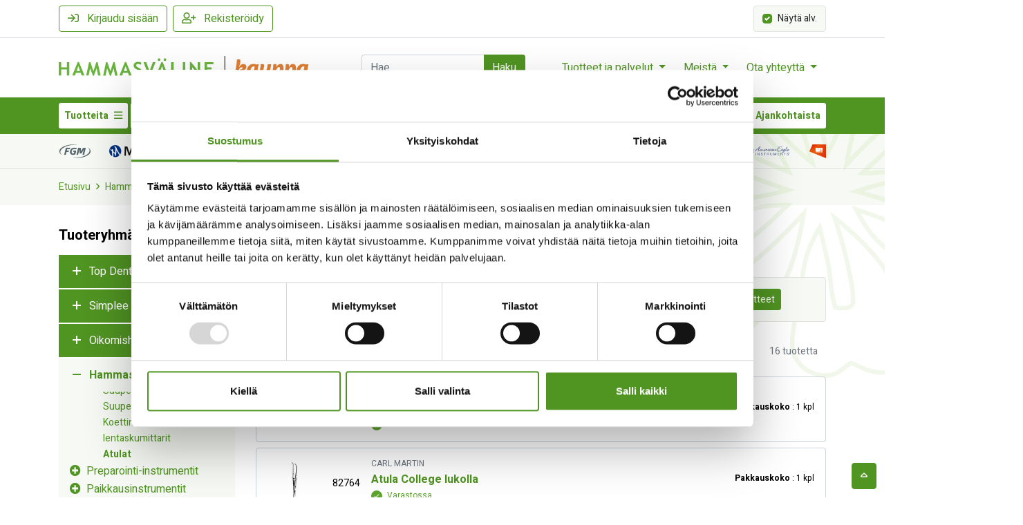

--- FILE ---
content_type: text/html; charset=utf-8
request_url: https://kauppa.hammasvaline.fi/hammastarvikkeet/tutkimusinstrumentit/atulat/
body_size: 82539
content:
<!DOCTYPE html>
<html lang="FI" data-current-template="category">
<head><!-- Cookiebot -->
<script id="Cookiebot" type="text/javascript" src="https://consent.cookiebot.com/uc.js" data-cbid="82992ea4-6b24-41de-a754-2be5b551ef71" data-blockingmode="auto" ></script>
<!-- End Cookiebot -->
<script>
	window.StoreDefaults = window.StoreDefaults || {};
	window.StoreDefaults = {
		user_role: 1,
		current_country: 'FIN',
		currency_fraction_digits_override: null,
		current_theme: 4,
		current_language: 'FI',
		current_iso_html_language: 'fi',
		current_currency: 'EUR',
		current_locale: 'fi-FI',
		current_locale_fallback: 'fi-FI',
		current_currency_multiplier: 1,
		language_is_selected: false,
		currency_is_selected: false,
		country_is_selected: false
	}
</script>
		<base href="https://kauppa.hammasvaline.fi/">
	<meta charset="utf-8">
	<meta http-equiv="X-UA-Compatible" content="IE=Edge">
	<meta name="format-detection" content="telephone=no">
	<meta name="format-detection" content="date=no">
	<meta name="format-detection" content="address=no">
	<meta name="format-detection" content="email=no">

	<meta name="viewport" content="width=device-width, height=device-height, initial-scale=1.0, minimum-scale=1.0, maximum-scale=1.0, user-scalable=no">
	<meta name="keywords" content="Atulat, Carl Martin Towne Brothers American Eagle Top Dent MA Dental Simplee">

	<meta name="google-site-verification" content="MDxIMRpNzchnlNR68aq6v4tDXZlAf6DlEu1zF4U2QUI" />

	<title>Atulat - Hammasväline Oy</title>

  <link rel="canonical" href="https://kauppa.hammasvaline.fi/hammastarvikkeet/tutkimusinstrumentit/atulat/">
<meta name="description" content="Hammasväline on hammashoitotuotteiden ja laitteiden toimittaja. Palvelemme yksityisiä ja kunnallisia hammashoidon ammattilaisia. Ota yhteyttä!">

<meta property="og:site_name" content="Hammasväline Oy">
<meta property="og:type" content="website">
<meta property="og:title" content="Atulat - Hammasväline Oy">
<meta property="og:description" content="Hammasväline on hammashoitotuotteiden ja laitteiden toimittaja. Palvelemme yksityisiä ja kunnallisia hammashoidon ammattilaisia. Ota yhteyttä!">
<meta property="og:image" content="https://kauppa.hammasvaline.fi/static/media/theme/live-2017/favicons/ms-icon-310x310.png">
<meta property="og:url" content="https://kauppa.hammasvaline.fi/hammastarvikkeet/tutkimusinstrumentit/atulat/">
<meta name="twitter:card" content="summary">
<meta name="twitter:title" content="Atulat - Hammasväline Oy">
<meta name="twitter:description" content="Hammasväline on hammashoitotuotteiden ja laitteiden toimittaja. Palvelemme yksityisiä ja kunnallisia hammashoidon ammattilaisia. Ota yhteyttä!">
<meta name="twitter:image" content="https://kauppa.hammasvaline.fi/static/media/theme/live-2017/favicons/ms-icon-310x310.png">	<link rel="apple-touch-icon" sizes="57x57" href="static/media/theme/live-2017/favicons/apple-touch-icon-57x57.png">
	<link rel="apple-touch-icon" sizes="114x114" href="static/media/theme/live-2017/favicons/apple-touch-icon-114x114.png">
	<link rel="apple-touch-icon" sizes="72x72" href="static/media/theme/live-2017/favicons/apple-touch-icon-72x72.png">
	<link rel="apple-touch-icon" sizes="144x144" href="static/media/theme/live-2017/favicons/apple-touch-icon-144x144.png">
	<link rel="apple-touch-icon" sizes="60x60" href="static/media/theme/live-2017/favicons/apple-touch-icon-60x60.png">
	<link rel="apple-touch-icon" sizes="120x120" href="static/media/theme/live-2017/favicons/apple-touch-icon-120x120.png">
	<link rel="apple-touch-icon" sizes="76x76" href="static/media/theme/live-2017/favicons/apple-touch-icon-76x76.png">
	<link rel="apple-touch-icon" sizes="152x152" href="static/media/theme/live-2017/favicons/apple-touch-icon-152x152.png">
	<link rel="icon" type="image/png" href="static/media/theme/live-2017/favicons/favicon-196x196.png" sizes="196x196">
	<link rel="icon" type="image/png" href="static/media/theme/live-2017/favicons/favicon-160x160.png" sizes="160x160">
	<link rel="icon" type="image/png" href="static/media/theme/live-2017/favicons/favicon-96x96.png" sizes="96x96">
	<link rel="icon" type="image/png" href="static/media/theme/live-2017/favicons/favicon-32x32.png" sizes="32x32">
	<link rel="icon" type="image/png" href="static/media/theme/live-2017/favicons/favicon-16x16.png" sizes="16x16">
	<meta name="msapplication-TileColor" content="#509422">
	<meta name="msapplication-TileImage" content="static/media/theme/live-2017/favicons/mstile-144x144.png">

	<link href="https://fonts.googleapis.com/css?family=Heebo:400,700&display=swap" rel="stylesheet">
<link href="https://cdn.jsdelivr.net/npm/select2@4.1.0-rc.0/dist/css/select2.min.css" rel="stylesheet" />
<link rel="stylesheet" href="https://cdn.jsdelivr.net/npm/@ttskch/select2-bootstrap4-theme@x.x.x/dist/select2-bootstrap4.min.css">

<link rel="stylesheet" href="https://cdnjs.cloudflare.com/ajax/libs/flatpickr/4.6.9/flatpickr.min.css" integrity="sha512-OtwMKauYE8gmoXusoKzA/wzQoh7WThXJcJVkA29fHP58hBF7osfY0WLCIZbwkeL9OgRCxtAfy17Pn3mndQ4PZQ==" crossorigin="anonymous" referrerpolicy="no-referrer" />

<link href="/static/media/theme/live-2017/css/main.css?t=1765798190" rel="stylesheet">

<script data-cookieconsent="ignore">
	var Store = {
		translations: { 
			close:                       'Sulje',
newsletter_subscribe_thanks: 'Kiitos tilauksestasi!',
newsletter_subscribe_fail:   'Uutiskirjeen tilaus epäonnistui.',
feedback_thanks:             'Kiitos palautteestasi!',
menu:                        'Valikko',
filters:                     'Suodattimet',
close:                       'Sulje',
products_amount_plural:      'tuotetta',
products_amount_single:      'tuote',
view_order:                  'Näytä tilaus',
search:                      'Haku',
no_products_found:           'Tuotteita ei löytynyt',
auto_release_next_is_send: 'Seuraava auto-release lähtee',

amount_changed:          'Määrä muuttuit',
min_order_amount:        'Vähimmäistilausmäärä saavutettu',
max_order_amount_reached: 'Enimmäistilausmäärä saavutettu',
max_order_amount:        'Valittu määrä ylitti varastosaldon',
variation_required:      'Variaatiota ei ole valittu',
out_of_stock:            'Loppu varastosta',
required:                'Vaadittu',
color_required:          'Väri vaaditaan',
size_required:           'Koko on vaadittu',
currency:                '€',
no_products_on_the_list: 'Ei tuotteita listalla.',
loading:                 'Ladataan',
choose_img:              'Valitse kuva',

variation_finder_suitable_title_pt1: 'Ominaisuuden',
variation_finder_suitable_title_pt2: 'mukaan sopivat vaihtoehdot',

error:                      'Virhe',
general_error:              'Täytä tämä kenttä',
server_error:               'Palvelinvirhe',
product_not_selected_error: 'Ei valittua tuotetta - ole hyvä ja valitse tuotteet ensin.',
variation_image_error:      'Kuva puuttuu',

number_error:               'Virheellinen numero',
name_error:                 'Nimi vaaditaan',
email_error:                'Virheellinen sähköpostiosoite',
password_error:             'Virheellinen salasana',
phone_number_error:         'Virheellinen puhelinnumero',
street_error:               'Katuosoite vaaditaan',
postal_code_error:          'Virheellinen postinumero',
city_error:                 'Postitoimipaikka vaaditaan',
company_name_error:         'Yrityksen nimi vaaditaan',
business_id_error:          'Virheellinen Y-tunnus',

login_error:                'Väärä käyttäjätunnus tai sähköpostiosoite',
recaptcha_error:            'Tapahtui reCaptcha-varmennusvirhe - lomakkeen lähetys epäonnistui.',

company_search: 'Hae yrityksiä',
company_not_found: 'Yrityksiä ei löytynyt',
select_all: 'Valitse kaikki',
add_selected: 'Lisää valitut',
added_to_company: 'Lisätty',
upon_order: 'Ei varastotuote, tilataan tarvittaessa',
choose: 'Valitse',
active: 'Aktiivinen',
search_for_company: 'Hae yritystä',
company_add_successful: 'Lisäys onnistunut',
input_campaign_code: 'Syötä kampanjakoodi',
product_not_available: 'Tuotetta ei saatavilla',
delete: 'Poista',
see_all_search_results: 'Katso kaikki hakutulokset',

downloadable_documents: 'Ladattavat dokumentit',
all_products: 'Kaikki tuotteet',
oiva_info_1: 'Vie tuotteet Oivaan vaihtamalla &#039;Viety Oivaan&#039; sarakkeeseen se määrä, joka saapuu Oivaan.',
oiva_info_2: 'Kun olet asettanut määrät, muista tallentaa muutokset.',
save_changes: 'Tallenna muutokset',
export_all_to_oiva: 'Vie kaikki Oivaan',
set_all_ordered_amounts_to_oiva: 'Aseta Oivaan kaikki tilatut määrät',
in_oiva: 'Oivassa',
exported_to_oiva: 'Viety Oivaan',
oiva_saved: 'Tallennettu',
oiva_updated_info: 'Tiedot päivitetään hetken kuluttua',
oiva_updated_title: 'Tiedot tallennettu',
oiva_export_failed: 'Oivaan vienti epäonnistui',
oiva_try_again_later: 'Yritä hetken kuluttua uudelleen',
in_stock: 'Varastossa',
limited_availability: 'Ei varastossa',
limited_availability_possible_delivery: 'Rajoitettu saatavuus: Mahdollisesti jälkitoimituksena',
unit: 'Pakkauskoko',
estimated_delivery_date: 'Arvioitu toimituspäivä',

noSizes:                'Ei kokovaihtoehtoja',
close:                  'Sulje',
productAvailableAmount: 'Tuotetta saatavilla vain',
quantityShort:          'kpl',
addingProduct:          'Tuotetta lisätään...',
productAdded:           'Tuote lisätty ostoskoriin',
continueShopping:       'Jatka ostoksia',
gotoCart:               'Siirry ostoskoriin',
products_amount_plural: 'tuotetta',
products_amount_single: 'tuote',
products_lower: 'tuotetta',
contact_sale:           'Ota yhteyttä myyntiin',
store_only:             'Kysy myynnistä',
currency: '€',
here:                    'tästä',
add_to_castra_success_title: 'Tuote lisätty Oivaan',
add_to_castra_success_text:  'Voit tarkastella Oivalistaa',
add_to_castra_fail_title: 'Tuotteen lisääminen epäonnistui',
add_to_castra_fail_text:  'add_to_castra_fail_text',
add_to_castra_success_text_2: 'add_to_castra_success_text_2',
ok:                      'Ok',
no_open_orders:          'Ei avoimia tilauksia.',
no_previous_orders:          'Ei aikaisempia tilauksia.',
no_undelivered_orders:          'Ei toimittamattomia tilauksia.',
no_stock_orders:          'Ei varastotilauksia.',
no_orders_addable_to_oiva: 'Ei Oivaan lisättäviä tilauksia.',
add_to_list:            'Lisää ostoslistaan',
add_to_cart:              'Lisää ostoskoriin',
show_order_products:    'Näytä tilauksen tuotteet',
extra_information:   'Lisätiedot',
choose_row:        'Valitse rivi',
ordernummer: 'Tilausnumero',
updated: 'Päivitetty',
no_products: 'Ei tuotteita',
oiva_name: 'Oiva',
product: 'Tuote',
qty: 'Määrä',
total_novat: 'Veroton',
total_withvat: 'Verollinen',
vat: 'ALV',
status: 'Tila',
description: 'Kuvaus',
added_to_oiva: 'Lisätty Oivaan',
oiva_save_done: 'Muutokset tallennettu.',
oiva_rows_removed: 'Rivi(t) poistettu.',
oiva_error_in_save: 'Tapahtui virhe.',
loading_took_too_long: 'Tietojen lataus epäonnistui, päivitä sivu',
fetch_listing_again: 'Hae listaus uudestaan',
listing_fetched: 'Listaus haettu viimeksi',
fetch_prices_again: 'Hae hinnat uudestaan',
prices_fetched: 'Hinnat haettu viimeksi',
export_to_oiva: 'Vie Oivaan',
search: 'Haku',
company_search: 'Hae yrityksiä',
company_not_found: 'Yrityksiä ei löytynyt',
select_all: 'Valitse kaikki',
add_selected: 'Lisää valitut',
added_to_company: 'Lisätty',
upon_order: 'Ei varastotuote, tilataan tarvittaessa',
choose: 'Valitse',
active: 'Aktiivinen',
search_for_company: 'Hae yritystä',
company_add_successful: 'Lisäys onnistunut',
input_campaign_code: 'Syötä kampanjakoodi',
product_not_available: 'Tuotetta ei saatavilla',
delete: 'Poista',
oiva_empty: 'Ei tuloksia',
last_price: 'Viimeisin hinta',
category: 'Kategoria',
show: 'Näytä',
hide: 'Piilota',
increase_amount: 'Lisää määrää',
decrease_amount: 'Vähennä määrää',
amount: 'kpl',
order_add_error: 'Ei muutoksia valituissa tuotteissa, muutoksia ei tallennettu',
cart_warning: 'Varoitus',
auto_release_failed: 'Toimisto epäonnistui'		},
		settings: {
			companyRoleID: 7,
			kcoPaymentID: 116,
			percolatorDefaultSortingMode: (typeof('nameAsc') !== 'undefined') ? 'nameAsc' : 'rankAsc',
			percolatorUsePagination: (typeof('0') !== 'undefined') ? false : false,
			percolatorItemsPerPage: (typeof('30') !== 'undefined') ? '30' : '24',
			showVariationMissingImageError: 1,
			percolatorLinks: {},
			facebookPixel: false,
			flatpickrLocale: 'fi',
			contactPage: '/yhteystiedot',
			customSort: '',
			cmsDomain: 'https://www.hammasvaline.fi'
		},
		page: 'product-list',
		controller: 'product',		
				errors: {},
		userCompanies: '[]',
		justAdded: '[]',
		canBuy: false	};

			Store.settings.percolatorLinks.currentAjaxUrl = 'ajax/category/33180/';
		Store.settings.percolatorLinks.currentProductListContext = 'category';
		Store.settings.percolatorLinks.currentProductListContextIds = [33180];

		Store.promoGroupProducts = '{"28206":"4 + 1","17427":"2+1     lis\u00e4\u00e4 05893","1708":"2+1     lis\u00e4\u00e4 05893"}';
	Store.settings.percolatorLinks.currentBaseUrl = 'https://kauppa.hammasvaline.fi/';

			Store.currentCategoryPath = ['33180','33175','32986',];
			Store.currentCategoryID = '33180';
	</script>

<span data-sort-mode="nameAsc"></span>

<script id="percolator-product-template" type="text/template">

	<article class="col-12 col-sm-6 col-md-4 col-xl-3 mb-8">

		<div class="js-product product-card product-card-grid-view card h-100">

			<div class="product-card-image-wrapper card-header bg-transparent py-5 border-bottom border-regular">

						{{ if(product.is_new == true || product.is_best_offer == true || product.is_popular == true || product.is_product_of_week == true || product.discount_percent > 0) { }}

			<div class="position-absolute pos-right pos-top z-v1 d-flex flex-wrap p-1">

				{{ if(product.discount_percent > 0) { }}
					<div class="promo-label promo-label-discount badge">
						Ale					</div>
				{{ } }}

				{{  if(product.is_new == true) { }}
					<div class="promo-label promo-label-new badge">
						Uusi					</div>
				{{ } }}

				{{ if(product.is_popular == true) { }}
					<div class="promo-label promo-label-popular badge">
						Suosittu					</div>
				{{ } }}

				{{ if(product.is_best_offer == true) { }}
					<div class="promo-label promo-label-best-offer badge">
						Tarjous					</div>
				{{ } }}

				{{ if(product.is_product_of_week == true) { }}
					<div class="promo-label promo-label-pow badge">
						Outlet					</div>
				{{ } }}							

			</div>

		{{ } }}

					{{ if(_.isEmpty(product.variationObjects) == false) { }}

					{{ var variationImages = []; }}

					{{ _.each(product.variationObjects, function(variation) { }}

						{{ if (typeof(variation.images) != 'undefined' && variation.images != null) { }}
							{{ for(var i = 0; i < variation.images.length; i++) { }}
								{{ variationImages.push({ image:variation.images[i].image, name: variation.name }); }}
							{{ } }}
						{{ } }}

					{{ }); }}

					{{ var variationImages = Percolator.functions.getUniqueArrayValuesWithAttribute(variationImages, 'image'); }}	

				{{ } }}

				{{ if (product.id === 19) { }}

				<a href="{{= _.escape(product.url) }}" title="{{= _.escape(product.name) }}" aria-label="Näytä tuote {{= _.escape(product.name) }}" class="d-flex align-items-center justify-content-center h-100">
					{{ if (product.images.length) { }} 
						{{ _.each(product.images, function (image) { }}
							{{ if (image.type == 'default') { }}
								<img class="product-card-image img-fluid" style="width: 100%; opacity: .5; filter: blur(10px);" src="[data-uri]" data-sizes="auto" alt="{{= _.escape(product.name) }}" />
								<!--<img class="product-card-image img-fluid" style="width: 100%; opacity: .5; filter: blur(10px);" src="[data-uri]" data-sizes="auto" alt="{{= _.escape(product.name) }}" />-->
								<!--<img class="product-card-image img-fluid" style="width: 100%; opacity: .5; filter: blur(10px);" src="[data-uri]" 
									data-sizes="auto" alt="{{= _.escape(product.name) }}" />-->

								<!--<img class="product-card-image img-fluid lazyload" src="[data-uri]" 
									data-sizes="auto" 
									data-srcset="{{= _.escape(Percolator.functions.createImagePath(image.image, 'tiny')) }} 120w, {{= _.escape(Percolator.functions.createImagePath(image.image, 'mini')) }} 240w, {{= _.escape(Percolator.functions.createImagePath(image.image, 'medium')) }} 640w, {{= _.escape(Percolator.functions.createImagePath(image.image, 'big')) }} 1200w"
									alt="{{= _.escape(product.name) }}" />-->
							{{ } }}
						{{ }); }}
					{{ } else { }}
						{{ if (_.size(variationImages) > 0) { }}
							<img class="product-card-image img-fluid lazyload" src="static/media/theme/live-2017/img/lazy-loader.svg" 
								data-src="{{= _.escape(Percolator.functions.createImagePath(variationImages[0].image, 'mini')) }}" 
								alt="{{= _.escape(product.name) }}" />
						{{ } else { }}
														<img class="product-card-image img-fluid lazyload" src="static/media/theme/live-2017/img/lazy-loader.svg" 
								data-src="{{= _.escape('static/media/images/7b/original/7b42cb750f4d763b38b2241bdf74f08a.jpg') }}"
								alt="{{= _.escape(product.name) }}" />
													{{ } }}
					{{ } }}
				</a>

				{{ } else { }}

				<a href="{{= _.escape(product.url) }}" title="{{= _.escape(product.name) }}" aria-label="Näytä tuote {{= _.escape(product.name) }}" class="d-flex align-items-center justify-content-center h-100">
					{{ if (product.images.length) { }}
						{{ _.each(product.images, function (image) { }}
							{{ if (image.type == 'default') { }}
								<img class="product-card-image img-fluid lazyload" src="static/media/theme/live-2017/img/lazy-loader.svg" 
									data-sizes="auto" 
									data-srcset="{{= _.escape(Percolator.functions.createImagePath(image.image, 'tiny')) }} 120w, {{= _.escape(Percolator.functions.createImagePath(image.image, 'mini')) }} 240w, {{= _.escape(Percolator.functions.createImagePath(image.image, 'medium')) }} 640w, {{= _.escape(Percolator.functions.createImagePath(image.image, 'big')) }} 1200w"
									alt="{{= _.escape(product.name) }}" />
							{{ } }}
						{{ }); }}
					{{ } else { }}
						{{ if (_.size(variationImages) > 0) { }}
														<img class="product-card-image img-fluid lazyload" src="static/media/theme/live-2017/img/lazy-loader.svg" data-sizes="auto" 
									data-srcset="{{= _.escape(Percolator.functions.createImagePath(variationImages[0].image, 'tiny')) }} 120w, {{= _.escape(Percolator.functions.createImagePath(variationImages[0].image, 'mini')) }} 240w, {{= _.escape(Percolator.functions.createImagePath(variationImages[0].image, 'medium')) }} 640w, {{= _.escape(Percolator.functions.createImagePath(variationImages[0].image, 'big')) }} 1200w"
									alt="{{= _.escape(product.name) }}" />								

						{{ } else { }}
													<img class="product-card-image img-fluid lazyload" src="static/media/theme/live-2017/img/lazy-loader.svg" 
								data-src="{{= _.escape('static/media/images/7b/original/7b42cb750f4d763b38b2241bdf74f08a.jpg') }}"
								alt="{{= _.escape(product.name) }}" />
												{{ } }}
					{{ } }}
				</a>
				{{ } }}

			</div>

			<div class="card-body">
				<a href="{{= _.escape(product.url) }}" class="product-card-title d-inline-block text-body mb-1 pr-10" aria-label="Näytä tuote {{= _.escape(product.name) }}">{{= _.escape(product.name) }}</a>

				{{ if (product.original_lowest_price_with_vat > product.original_with_vat) { }}
					<div class="small text-muted">Alkaen</div>
				{{ } }}
							{{ if (product.price_hidden !== true) { }}
				{{ if (product.discount_percent > 0) { }}
					<span class="price-discount text-nowrap mr-2">
						<span class="vat"><span class="sr-only">Alennettu hinta</span> {{= Percolator.functions.createMoneyString(product.discounted_lowest_price_with_vat, true, true) }}</span>
						<span class="no-vat"><span class="sr-only">Alennettu hinta</span> {{= Percolator.functions.createMoneyString(product.discounted_lowest_price_no_vat, true, true) }}</span>
					</span> <span class="price-old text-muted small text-nowrap">
						<s class="vat"><span class="sr-only">Alkuperäinen hinta </span>{{= Percolator.functions.createMoneyString(product.original_lowest_price_with_vat, true, false) }}</s>
						<s class="no-vat"><span class="sr-only">Alkuperäinen hinta </span>{{= Percolator.functions.createMoneyString(product.original_lowest_price_no_vat, true, false) }}</s>
						<s>€</s>
					</span>
				{{ } else { }}
					<div class="price text-nowrap">
						<span class="sr-only">Hinta </span>
						<span class="vat product-price" data-prc="{{= _.escape(product.code) }}" data-prid="{{= _.escape(product.id) }}" data-store-price="{{= product.original_lowest_price_with_vat }}" data-store-only="{{= product.store_only }}">
													</span>
						<span class="no-vat product-price" data-prc="{{= _.escape(product.code) }}" data-prid="{{= _.escape(product.id) }}" data-store-price="{{= product.original_lowest_price_with_vat }}" data-store-only="{{= product.store_only }}">
													</span>
					</div>
				{{ } }}

			{{ } }}
					{{ if (product.price_hidden !== true) { }}
			{{ if(product.secondary_unit_name != null) { }}
				<div class="price-secondary-unit text-muted small">
					<span class="sr-only">Toissijainen yksikköhinta</span> 
					<span class="vat">{{= Percolator.functions.createMoneyString(product.secondary_unit_price_lowest_discounted_with_vat, true, false) }}</span>
					<span class="no-vat">{{= Percolator.functions.createMoneyString(product.secondary_unit_price_lowest_discounted_no_vat, true, false) }}</span>
					€ / {{= _.unescape(product.secondary_unit_name) }}
				</div>
			{{ } }}
		{{ } }}
						<div>
								{{ if (product.availability_begins >= Percolator.functions.getCurrentTimestampInSeconds()) { }}			
				<div class="small text-muted font-weight-bold">
					Ennakkotilaa				</div>
				<div class="small text-muted">
					Arvioitu saatavuuspäivä: {{= Percolator.functions.formatDateFromSeconds(product.availability_begins) }}
				</div>
			{{ } else if (product.stock > 0) { }}
				<div class="product-stock product-stock-in small font-weight-bold">Varastossa</div>
			{{ } else { }}
				<div class="product-stock product-stock-out small font-weight-bold">Loppu varastosta</div>
				{{ if (product.buyable_out_of_stock) { }}	
					<div class="small text-muted font-weight-bold">Ostettavissa varaston ollessa tyhjä</div>
				{{ } }}
			{{ } }}

			{{ if (_.isEmpty(product.variations) === false)  { }}
									<div class="small text-muted">Tuotteella on variaatioita</div>
							{{ } }}

			{{ if (product.store_only) { }}
				<a href="{{= product.url }}" class="small"><div>Ota yhteyttä ostaaksesi</div></a>
			{{ } else if (product.availability_begins >= Percolator.functions.getCurrentTimestampInSeconds()) { }}

			{{ } else if (product.is_buyable) { }}

			{{ } else { }}
				<div class="small text-danger">Tuotetta ei saatavilla</div>
			{{ } }}

						</div>

					{{ var colors = Percolator.functions.getUniqueArrayValuesWithAttribute(product.variationObjects, 'color_hex'); }}
	{{ var sizes = Percolator.functions.getUniqueArrayValuesWithAttribute(product.variationObjects, 'size_name'); }}
	{{ Percolator.functions.sortArrayByColumn(sizes, 'size_position'); }}

	{{ if(_.isEmpty(product.variationObjects) == false) { }}

		{{ if (_.size(colors) > 0) { }}
			<div class="product-card-colors-wrapper d-flex align-items-center mt-1">
				<div class="product-card-colors-title">Värit:</div>
				<div class="d-flex flex-wrap">
					{{ _.each(colors, function(color) { }}
						{{ if (typeof(color.color_name) != 'undefined' && color.color_name != '') { }}
							<div class="product-card-colors" style="background: #{{= color.color_hex }};" data-toggle="tooltip-percolator" data-placement="top" title="{{= _.escape(color.color_name) }}"></div>
						{{ } else { }}
							<div class="product-card-colors" style="background: #{{= color.color_hex }};"></div>
						{{ } }}
					{{ }); }}
				</div>
			</div>
		{{ } }}

		{{ if (_.size(sizes) > 0) { }}
			<div class="product-card-sizes-wrapper d-flex align-items-center justify-content-start">
				<div class="product-card-sizes-title">Koot:</div>
				<div class="d-flex flex-wrap">
					{{ _.each(sizes, function(size) { }}
						<div class="product-card-sizes">{{= _.escape(size.size_name) }}</div>
					{{ }); }}
				</div>
			</div>
		{{ } }}

	{{ } }}

			 </div>

			 				{{ if (product.event === null) { }}
				 <div class="product-card-cta-wrapper card-footer text-center bg-transparent border-top-0 pt-0">
					 				 </div>
				{{ } }}
			 		</div>

	</article>

</script>

<script id="percolator-product-template-list" type="text/template">

	<article class="col-12">

		<div class="js-product product-card product-card-list-view-condensed position-relative border border-regular rounded mb-2">

			<div class="position-absolute d-flex row align-items-stretch mt-1 ml-1 z-v1">
								<div class="col-12 p-0">
									<div class="">
												<div class="d-flex flex-wrap">

			<span class="d-none js-tag-watchlist promo-label badge badge-blue mr-1 mb-md-2 text-super-small badge-extra-small text-uppercase" data-product-id="{{= _.escape(product.id) }}">Lista</span>

			{{ if(product.is_new == true || product.is_best_offer == true || product.is_popular == true || product.is_product_of_week == true || product.discount_percent > 0) { }}

				{{  if(product.is_new == true) { }}
					<div class="promo-label promo-label-new badge mb-md-2 text-super-small badge-extra-small text-uppercase">
						Uusi					</div>
				{{ } }}

				{{ if(product.is_popular == true) { }}
					<div class="promo-label promo-label-popular badge mb-md-2 text-super-small badge-extra-small text-uppercase">
						Suosittu					</div>
				{{ } }}

				{{ if(product.is_best_offer == true) { }}
					<div class="promo-label promo-label-best-offer badge mb-md-2 text-super-small badge-extra-small text-uppercase">
						Tarjous					</div>
				{{ } }}

				{{ if(product.is_product_of_week == true) { }}
					<div class="promo-label promo-label-pow badge mb-md-2 text-super-small badge-extra-small text-uppercase">
						Outlet					</div>
				{{ } }}

			{{ } }}

		</div>

										</div>
								</div>
			</div>

			<div class="px-4 pt-8 pb-2 pt-lg-4">
				<div class="row no-gutters align-items-md-center">
					<div class="col-auto d-flex flex-column align-items-center justify-content-between">
						<div class="product-card-image-wrapper d-flex align-items-center justify-content-center mr-4 mb-2">

							{{ if(_.isEmpty(product.variationObjects) == false) { }}

								{{ var variationImages = []; }}

								{{ _.each(product.variationObjects, function(variation) { }}

									{{ if (typeof(variation.images) != 'undefined' && variation.images != null) { }}
										{{ for(var i = 0; i < variation.images.length; i++) { }}
											{{ variationImages.push({ image:variation.images[i].image, name: variation.name }); }}
										{{ } }}
									{{ } }}

								{{ }); }}

								{{ var variationImages = Percolator.functions.getUniqueArrayValuesWithAttribute(variationImages, 'image'); }}	

							{{ } }}

							<a class="d-flex align-items-center justify-content-center h-100 flex-grow-1" href="{{= _.escape(product.url) }}" title="{{= _.escape(product.name) }}" aria-label="Näytä tuote {{= _.escape(product.name) }}">
								{{ if (product.images.length) { }}
									{{ var image = _.findWhere(product.images, { type: 'default'}); }}
									{{ if (image && image.image) { }}
										<img class="product-card-image img-fluid lazyload" src="static/media/theme/live-2017/img/lazy-loader.svg" 
											 data-sizes="auto" 
											 data-srcset="{{= _.escape(Percolator.functions.createImagePath(image.image, 'tiny')) }} 120w, {{= _.escape(Percolator.functions.createImagePath(image.image, 'mini')) }} 240w, {{= _.escape(Percolator.functions.createImagePath(image.image, 'medium')) }} 640w, {{= _.escape(Percolator.functions.createImagePath(image.image, 'big')) }} 1200w" 
											 alt="{{= _.escape(product.name) }}" />
									{{ } else { }}
										{{ var image = product.images[0]; }}
										<img class="product-card-image img-fluid lazyload" src="static/media/theme/live-2017/img/lazy-loader.svg" 
											 data-sizes="auto" 
											 data-srcset="{{= _.escape(Percolator.functions.createImagePath(image.image, 'tiny')) }} 120w, {{= _.escape(Percolator.functions.createImagePath(image.image, 'mini')) }} 240w, {{= _.escape(Percolator.functions.createImagePath(image.image, 'medium')) }} 640w, {{= _.escape(Percolator.functions.createImagePath(image.image, 'big')) }} 1200w" 
											 alt="{{= _.escape(product.name) }}" />
									{{ } }}
								{{ } else { }}
									{{ if (_.size(variationImages) > 0) { }}
										<img class="product-card-image img-fluid lazyload" src="static/media/theme/live-2017/img/lazy-loader.svg" 
										 data-sizes="auto" 
										 data-srcset="{{= _.escape(Percolator.functions.createImagePath(variationImages[0].image, 'tiny')) }} 120w, {{= _.escape(Percolator.functions.createImagePath(variationImages[0].image, 'mini')) }} 240w, {{= _.escape(Percolator.functions.createImagePath(variationImages[0].image, 'medium')) }} 640w, {{= _.escape(Percolator.functions.createImagePath(variationImages[0].image, 'big')) }} 1200w" 
										 alt="{{= _.escape(product.name) }}" />
									{{ } else { }}
																				<img class="product-card-image img-fluid lazyload" src="static/media/theme/live-2017/img/lazy-loader.svg" 
											data-src="{{= _.escape('static/media/images/7b/original/7b42cb750f4d763b38b2241bdf74f08a.jpg') }}"
											alt="{{= _.escape(product.name) }}" />
																			{{ } }}
								{{ } }}
							</a>
						</div>
					</div>	
					<div class="col-auto d-none d-md-block">
								<p class="text-small text-center mb-0 product-amount-input-group-condensed mr-4">{{= product.code }}</p>
					</div>
					<div class="col">
						<div class="row align-items-center mb-2">
									<div class="col-12 col-lg-7">
										<div>
											<div class="d-flex align-items-center">
												<p class="d-md-none text-extra-small text-center mb-0 mr-4">{{= product.code }}</p>
												{{ if (product.tagObjects.length) { }}
													{{ if (typeof product.tagObjects[0].name !== 'undefined') { }}
														<p class="text-extra-small text-muted mt-0 mb-0 lh-v1 text-uppercase">{{= product.tagObjects[0].name }}</p>
													{{ } }}
												{{ } }}
												<span class="d-none tag-oiva promo-label badge border border-oiva text-oiva ml-3 text-super-small badge-extra-small text-uppercase mb-0" data-oiva-product="{{= _.escape(product.code) }}">Oiva</span>
											</div>
											<a href="{{= _.escape(product.url) }}" class="d-block font-weight-bold mb-1 mt-1" aria-label="Näytä tuote {{= _.escape(product.name) }}">{{= product.name }}</a>

											{{ if (_.isEmpty(product.variations) === false)  { }}
													<i class="far fa-clone fa-fw text-muted ml-2" aria-label="Tuotteella on variaatioita" title="Tuotteella on variaatioita"></i>
													<!--<div class="small text-muted">Tuotteella on variaatioita</div>-->
											{{ } }}

											<div class="">

														<div class="d-md-flex align-items-center text-nowrap" style="flex:1;">
			{{ var isTt = false }}
			{{ var ttStr = product.abbreviation }}
			{{ ttStr = ttStr.substring(0, 1).toUpperCase() }}

			{{ if(ttStr=='=') { }}
				{{ isTt = true }}
			{{ } }}

			{{ var today = new Date() }}

			{{ today.setHours(0,0,0,0) }}

			{{ if(typeof(product.is_buyable) != 'undefined' && product.is_buyable == true && product.store_only !== true) { }}
				{{ if(product.stock > 0) { }}
					<span class="text-success text-extra-small lh-v1 d-block">
						<i class="far fa-check mr-1 p-1 rounded-circle bg-success text-white align-middle" aria-label="Varastossa" title="Varastossa" style="font-size: 0.5rem;"></i>
						Varastossa					</span>
				{{ } else if(isTt == true && product.stock < 1) { }}
					<span class="text-limited text-extra-small lh-v1 d-block">
						<i class="far fa-hourglass-half mr-1 p-1 rounded-circle bg-limited text-white align-middle text-center" aria-label="Ei varastotuote, tilataan tarvittaessa" title="Ei varastotuote, tilataan tarvittaessa" style="font-size: 0.5rem; width: 1rem;"></i>
						Ei varastotuote, tilataan tarvittaessa					</span>
				{{ } else { }}
					<span class="text-danger text-extra-small lh-v1 d-block">
						<i class="far fa-exclamation mr-1 p-1 rounded-circle bg-danger text-white align-middle text-center" aria-label="Rajoitettu saatavuus: Mahdollisesti jälkitoimituksena" title="Rajoitettu saatavuus: Mahdollisesti jälkitoimituksena" style="font-size: 0.5rem; width: 1rem;"></i>
						Ei varastossa					</span>
					{{ if( product.availability_begins != null) { }}
						{{ if(product.availability_begins > today.getTime() / 1000) { }}
							{{ var dateBegins = new Date(product.availability_begins * 1000) }}
							<p class="mt-2 mt-md-0 ml-md-2 mb-0 text-extra-small text-muted">Arvioitu toimituspäivä: {{= dateBegins.getUTCDate() + "." + (dateBegins.getUTCMonth() + 1) + "." + dateBegins.getUTCFullYear()}}</p>
						{{ } }}
					{{ } }}
				{{ } }}
			{{ } }}

		</div>
													</div>
										</div>
									</div>
									<div class="col-12 col-lg-5">
										<div class="row align-items-center justify-content-between mt-3 mt-lg-0">
																							{{ if (product.extra_descriptions.length) { }}
																{{ _.each(product.extra_descriptions, function (extra_desc) { }}
																	{{ if (extra_desc.name == 'packSize') { }}
																		<div class="col-12 col-md-6 col-lg-12 text-lg-right d-flex justify-content-between justify-content-md-start justify-content-lg-end">
																		<p class="mb-4 mb-md-2 text-extra-small"><span class="font-weight-bold">Pakkauskoko</span> : {{= extra_desc.description }}</p>
																			</div>
																	{{ } }}
																{{ }); }}
												{{ } }}

																					</div>

									</div>	
						</div>
											</div>
				</div>	
			</div>

		 </div>

	</article>

</script>

<script id="js-booking-dates-template" type="text/template">
	<button data-change-date="{{= _.escape(date) }}" data-ripple class="btn btn-outline-primary js-btn-date mb-2 mr-2" type="button">
		{{= _.escape(date) }}
	</button>
</script>

<script id="js-booking-event-template" type="text/template">
	{{ if (event.isAvailable) { }}
	<div class="col-12">
		<div class="row align-items-center">
			<div class="col-5 col-sm-4">
				<div class="my-2">
					<div class="bg-primary pt-2 pb-1">
						<p class="text-white text-center mb-0">{{= _.escape(event.durationMinutes) }}min</p>

					</div>
					<div class="border border-primary p-4 text-center">
						<p class="h4 mb-0">{{= _.escape(event.fromTime) }} - {{= _.escape(event.toTime) }}</p>
						<p class="small text-muted mb-0">{{= _.escape(event.date) }}</p>
					</div>
				</div>
			</div>
			<div class="col-7 col-sm-8">
				<div class="d-flex flex-wrap align-items-center justify-content-between">	
					<div class="d-flex align-items-center justify-content-start flex-wrap my-1">
						{{ if (event.productImages.length) { }}
						<div class="d-block mr-3" style="max-width: 4em">
							{{ _.each(event.productImages, function (image) { }}
								{{ if (image.type == 'default') { }}
									<a href="https://kauppa.hammasvaline.fi/{{= _.escape(event.productLink) }}">
									<img class="product-card-image img-fluid lazyload" src="static/media/theme/live-2017/img/lazy-loader.svg" 
									 data-sizes="auto" 
									 data-srcset="{{= _.escape(Percolator.functions.createImagePath(image.image, 'tiny')) }} 120w, {{= _.escape(Percolator.functions.createImagePath(image.image, 'mini')) }} 240w, {{= _.escape(Percolator.functions.createImagePath(image.image, 'medium')) }} 640w, {{= _.escape(Percolator.functions.createImagePath(image.image, 'big')) }} 1200w" 
									 alt="{{= _.escape(event.productName) }}" /></a>
								{{ } }}
							{{ }); }}
						</div>
						{{ } }}			
						<div>
							<h3 class="mb-1 mr-2"><a href="https://kauppa.hammasvaline.fi/{{= _.escape(event.productLink) }}">{{= _.escape(event.productName) }}</a></h3>
							<p class="mb-0">Atulat</p>
						</div>
					</div>
					<form data-form="cta" class="my-1">
						<input type="hidden" name="ticket_options[seq_count]" value="">
						<input type="hidden" name="amount[{{= _.escape(event.productID) }}]" value="1">
						<input type="hidden" name="category[{{= _.escape(event.productID) }}]" value="33180">
						<input type="hidden" name="add_to_cart[{{= _.escape(event.productID) }}]" value="{{= _.escape(event.productID) }}">
						<input type="hidden" name="ticket" value="{{= _.escape(event.timeSlotID) }}">
						<button data-add-to="cart" data-ripple class="btn btn-primary" type="submit">
							Varaa aika						</button>
					</form>
				</div>
			</div>
		</div>
	</div>
	{{ } }}
</script>

<script id="percolator-color-template" type="text/template">
	<div class="d-block mb-1">
		<div class="custom-control custom-checkbox">
			<input type="checkbox" class="custom-control-input" data-id="{{= mappedId }}" value="{{= _.escape(mappedValue) }}" id="percolator-filter-{{= mappedId }}"/>
			<label class="custom-control-label text-small pt-1 lh-v1" for="percolator-filter-{{= mappedId }}">{{= _.escape(color.name) }} <span data-count="products-filtered"></span></label>

		</div>
	</div>
</script>

<script id="percolator-size-template" type="text/template">
	<div class="d-block mb-1">
		<div class="custom-control custom-checkbox">
			<input type="checkbox" class="custom-control-input" data-id="{{= mappedId }}" value="{{= _.escape(mappedValue) }}" id="percolator-filter-{{= mappedId }}"/>
			<label class="custom-control-label text-small pt-1 lh-v1" for="percolator-filter-{{= mappedId }}">{{= _.escape(size.name) }} <span data-count="products-filtered"></span></label>
		</div>
	</div>
</script>

<script id="percolator-tag-template" type="text/template">

	<label class="btn btn-sm btn-outline-primary mb-3 w-100 w-md-auto mr-md-2 percolator-tag-btn{{ if (tag.menu == false) { }} d-none{{ } }}" data-is-brand="{{= _.escape(tag.is_brand) }}" data-menu="{{= _.escape(tag.menu) }}" for="percolator-filter-{{= mappedId }}">
		<i class="far fa-check d-checked d-active mr-1"></i>
		<input id="percolator-filter-{{= mappedId }}" type="checkbox" data-id="{{= mappedId }}" value="{{= _.escape(mappedValue) }}"/> {{= _.escape(tag.name) }} <span data-count="products-filtered"></span>
	</label>
</script>
<script id="percolator-tag-option-template" type="text/template">
	<option id="percolator-filter-{{= mappedId }}" value="{{= _.escape(mappedValue) }}">{{= _.escape(tag.name) }}</option>
</script><script id="percolator-option-template" type="text/template">
	<option id="percolator-filter-{{= mappedId }}" value="{{= _.escape(mappedValue) }}">{{= _.escape(option.name) }}</option>
</script>

<script id="percolator-checkbox-template" type="text/template">
	<label class="checkbox-label" for="percolator-filter-{{= mappedId }}">
		<input type="checkbox" data-id="{{= mappedId }}" value="{{= _.escape(mappedValue) }}" id="percolator-filter-{{= mappedId }}"/>
		<label>{{= _.escape(option.name) }} <span data-count="products-filtered"></span></label>
	</label>
</script>

<script id="percolator-slider-template" type="text/template">	
	{{ if (optionMinValue !== optionMaxValue) { }}
	<div class="js-percolator-property-slider mb-3" 
		data-percolator-property-id="{{= property.id }}" 
		data-percolator-property-slider-min="{{= optionMinValue }}" 
		data-percolator-property-slider-max="{{= optionMaxValue }}" 
		data-percolator-property-slider-current-min="{{= currentMinValue }}" 
		data-percolator-property-slider-current-max="{{= currentMaxValue }}">

		<p class="small mb-1">{{= _.escape(property.name) }}</p>
		<div class="js-slider-range-wrapper clearfix">
			<div class="p-2">
				<div class="js-slider-range" id="percolator-properties-{{= property.id }}"></div>
			</div>

			<div class="amount-indicator float-left">
				<small class="js-percolator-slider-low">{{= currentMinValue }}</small>
			</div>

			<div class="amount-indicator float-right">
				<small class="js-percolator-slider-high">{{= currentMaxValue }}</small>
			</div>

		</div>
	</div>
	{{ } }}
</script>

<script id="percolator-property-template" type="text/template">
	<div class="d-block mb-4">
		<select class="custom-select" id="percolator-properties-{{= property.id }}" data-placeholder="{{= _.escape(property.name) }}" data-prop-code="{{= _.escape(property.code) }}">
			<option value="">{{= _.escape(property.name) }}</option>
		</select>
	</div>
</script>

<script id="percolator-category-template" type="text/template">	
	<div class="d-block percolator-filters-category-level-{{= category.level }}{{ if (category.level > 2) { }} pl-{{= category.level - 1 }}{{ } }} mb-1">
		<div class="custom-control custom-checkbox mr-0">
			<input type="checkbox" class="custom-control-input" data-id="{{= mappedId }}" value="{{= _.escape(mappedValue) }}" id="percolator-filter-{{= mappedId }}"/>
			<label class="custom-control-label text-small pt-1 lh-v1" for="percolator-filter-{{= mappedId }}">{{= _.escape(category.name) }} <span data-count="products-filtered"></span></label>
		</div>
	</div>
</script>
<script id="percolator-category-option-template" type="text/template">
	<option id="percolator-filter-{{= mappedId }}" value="{{= _.escape(mappedValue) }}">{{= _.escape(category.name) }}</option>
</script><script id="percolator-discounted-template" type="text/template">
	<div class="custom-control custom-checkbox mb-1">
		<input type="checkbox" class="custom-control-input" data-id="{{= mappedId }}" value="{{= _.escape(mappedValue) }}" id="percolator-filter-{{= mappedId }}"/>
		<label class="custom-control-label text-small pt-1 lh-v1" for="percolator-filter-{{= mappedId }}">Aletuote <span data-count="products-filtered"></span></label>
	</div>
</script>

<script id="percolator-isNew-template" type="text/template">
	<div class="custom-control custom-checkbox mb-1">
		<input type="checkbox" class="custom-control-input" data-id="{{= mappedId }}" value="{{= _.escape(mappedValue) }}" id="percolator-filter-{{= mappedId }}"/>
		<label class="custom-control-label text-small pt-1 lh-v1" for="percolator-filter-{{= mappedId }}">Uutuustuote <span data-count="products-filtered"></span></label>
	</div>
</script>

<script id="percolator-customProductFilter-template" type="text/template">
	<div class="custom-control custom-checkbox mb-1">
		<input type="checkbox" class="custom-control-input" data-id="{{= mappedId }}" value="{{= _.escape(mappedValue) }}" id="percolator-filter-{{= mappedId }}"/>
		<label class="custom-control-label text-small pt-1 lh-v1" for="percolator-filter-{{= mappedId }}">
		{{ if (mappedValue == 'customFilterIsPopular') { }}
			Suosittu		{{ } else if (mappedValue == 'customFilterIsProductOfWeek') { }}
			Outlet		{{ } else if (mappedValue == 'customFilterIsBestOffer') { }}
			Tarjous		{{ } else { }}
			(Filter)
		{{ } }}
	</div>
</script>

<script id="percolator-product-template-list-compact" type="text/template">
<article class="col-12 py-1 border-bottom border-regular product-card-list-view-condensed product-card-list-view-condensed-tight">
	<div class="row align-items-center justify-content-md-between">
		<div class="col-12 d-flex d-md-none flex-wrap promo-labels-condensed">
			<span class="d-none tag-oiva promo-label badge badge-oiva mb-0 mb-md-1 mr-1 text-super-small badge-extra-small text-uppercase" data-oiva-product="{{= _.escape(product.code) }}">Oiva</span>
<span class="d-none js-tag-watchlist promo-label badge badge-blue mb-md-1 mr-1 text-super-small badge-extra-small text-uppercase" data-product-id="{{= _.escape(product.id) }}">Lista</span>

{{  if(product.is_new) { }}
	<div class="promo-label promo-label-new badge mb-0 mb-md-1 text-super-small badge-extra-small text-uppercase">
		Uusi	</div>
{{ } }}
{{ if(product.is_popular) { }}
	<div class="promo-label promo-label-popular badge mb-0 mb-md-1 text-super-small badge-extra-small text-uppercase">
		Suosittu	</div>
{{ } }}
{{ if(product.is_best_offer) { }}
	<div class="promo-label promo-label-best-offer badge mb-0 mb-md-1 text-super-small badge-extra-small text-uppercase">
		Tarjous	</div>
{{ } }}
{{ if(product.is_product_of_week) { }}
	<div class="promo-label promo-label-pow badge mb-0 mb-md-1 text-super-small badge-extra-small text-uppercase">
		Outlet	</div>
{{ } }}		</div>
		<div class="col-3 col-md-6 col-lg-5 col-xl-7 d-flex justify-content-center justify-content-md-start align-items-center">
			<div class="product-card-image-wrapper text-center">
				{{ if(_.isEmpty(product.variationObjects) == false) { }}
					{{ var variationImages = []; }}
					{{ _.each(product.variationObjects, function(variation) { }}

						{{ if (typeof(variation.images) != 'undefined' && variation.images != null) { }}
							{{ for(var i = 0; i < variation.images.length; i++) { }}
								{{ variationImages.push({ image:variation.images[i].image, name: variation.name }); }}
							{{ } }}
						{{ } }}
					{{ }); }}

					{{ var variationImages = Percolator.functions.getUniqueArrayValuesWithAttribute(variationImages, 'image'); }}
				{{ } }}

				<a class="d-flex align-items-center justify-content-center h-100 flex-grow-1" href="{{= _.escape(product.url) }}" title="{{= _.escape(product.name) }}" aria-label="Näytä tuote {{= _.escape(product.name) }}">
					{{ if (product.images.length) { }}
						{{ var image = _.findWhere(product.images, { type: 'default'}); }}
						{{ if (image && image.image) { }}
							<img class="product-card-image img-fluid lazyload" src="static/media/theme/live-2017/img/lazy-loader.svg" 
								 data-sizes="auto" 
								 data-srcset="{{= _.escape(Percolator.functions.createImagePath(image.image, 'tiny')) }} 120w, {{= _.escape(Percolator.functions.createImagePath(image.image, 'mini')) }} 240w, {{= _.escape(Percolator.functions.createImagePath(image.image, 'medium')) }} 640w, {{= _.escape(Percolator.functions.createImagePath(image.image, 'big')) }} 1200w" 
								 alt="{{= _.escape(product.name) }}" />
						{{ } else { }}
							{{ var image = product.images[0]; }}
							<img class="product-card-image img-fluid lazyload" src="static/media/theme/live-2017/img/lazy-loader.svg" 
								 data-sizes="auto" 
								 data-srcset="{{= _.escape(Percolator.functions.createImagePath(image.image, 'tiny')) }} 120w, {{= _.escape(Percolator.functions.createImagePath(image.image, 'mini')) }} 240w, {{= _.escape(Percolator.functions.createImagePath(image.image, 'medium')) }} 640w, {{= _.escape(Percolator.functions.createImagePath(image.image, 'big')) }} 1200w" 
								 alt="{{= _.escape(product.name) }}" />
						{{ } }}
					{{ } else { }}
						{{ if (_.size(variationImages) > 0) { }}
							<img class="product-card-image img-fluid lazyload" src="static/media/theme/live-2017/img/lazy-loader.svg"
							 data-sizes="auto"
							 data-srcset="{{= _.escape(Percolator.functions.createImagePath(variationImages[0].image, 'tiny')) }} 120w, {{= _.escape(Percolator.functions.createImagePath(variationImages[0].image, 'mini')) }} 240w, {{= _.escape(Percolator.functions.createImagePath(variationImages[0].image, 'medium')) }} 640w, {{= _.escape(Percolator.functions.createImagePath(variationImages[0].image, 'big')) }} 1200w"
							 alt="{{= _.escape(product.name) }}" />
						{{ } else { }}
														<img class="product-card-image img-fluid lazyload" src="static/media/theme/live-2017/img/lazy-loader.svg"
								data-src="{{= _.escape('static/media/images/7b/original/7b42cb750f4d763b38b2241bdf74f08a.jpg') }}"
								alt="{{= _.escape(product.name) }}" />
													{{ } }}
					{{ } }}
				</a>
			</div>
			<div class="px-2 d-none d-md-block pt-0">{{= _.escape(product.code) }}</div>
			<div class="px-2 d-none d-md-block pt-0 text-lg-clip">
				<div class="d-flex flex-wrap promo-labels-condensed">
					<span class="d-none tag-oiva promo-label badge badge-oiva mb-0 mb-md-1 mr-1 text-super-small badge-extra-small text-uppercase" data-oiva-product="{{= _.escape(product.code) }}">Oiva</span>
<span class="d-none js-tag-watchlist promo-label badge badge-blue mb-md-1 mr-1 text-super-small badge-extra-small text-uppercase" data-product-id="{{= _.escape(product.id) }}">Lista</span>

{{  if(product.is_new) { }}
	<div class="promo-label promo-label-new badge mb-0 mb-md-1 text-super-small badge-extra-small text-uppercase">
		Uusi	</div>
{{ } }}
{{ if(product.is_popular) { }}
	<div class="promo-label promo-label-popular badge mb-0 mb-md-1 text-super-small badge-extra-small text-uppercase">
		Suosittu	</div>
{{ } }}
{{ if(product.is_best_offer) { }}
	<div class="promo-label promo-label-best-offer badge mb-0 mb-md-1 text-super-small badge-extra-small text-uppercase">
		Tarjous	</div>
{{ } }}
{{ if(product.is_product_of_week) { }}
	<div class="promo-label promo-label-pow badge mb-0 mb-md-1 text-super-small badge-extra-small text-uppercase">
		Outlet	</div>
{{ } }}				</div>
				<a href="{{= _.escape(product.url) }}" class="font-weight-bold" aria-label="Näytä tuote {{= _.escape(product.name) }}">{{= _.escape(product.name) }}</a>
			</div>
		</div>
		<div class="col-9 col-md-6 col-lg-7 col-xl-5 d-flex align-items-center justify-content-end flex-wrap flex-md-nowrap">
			<div class="row d-md-none w-100 mb-1">
				<div class="col">{{= _.escape(product.code) }}</div>
							</div>
			<div class="row d-md-none w-100 mb-1">
				<div class="col-12">
					<a href="{{= _.escape(product.url) }}" class="font-weight-bold" aria-label="Näytä tuote {{= _.escape(product.name) }}">{{= _.escape(product.name) }}</a>
				</div>
			</div>
			<div class="text-muted text-nowrap pr-1 text-nowrap d-none d-md-block">
				{{ if (product.extra_descriptions.length) { }}
					{{ _.each(product.extra_descriptions, function (extra_desc) { }}
						{{ if (extra_desc.name === 'packSize') { }}
							<span>{{= extra_desc.description }}</span>
						{{ } }}
					{{ }); }}
				{{ } }}
			</div>
						{{ var isTt = false; }}
			{{ var ttStr = product.abbreviation; }}
			{{ ttStr = ttStr.substring(0, 1).toUpperCase(); }}
			{{ if(ttStr == '=') { }}
				{{ isTt = true }}
			{{ } }}
			{{ var today = new Date(); }}
			{{ today.setHours(0,0,0,0); }}
					</div>
	</div>
</article>
</script><script src="https://cdnjs.cloudflare.com/ajax/libs/jquery/3.3.1/jquery.min.js" integrity="sha256-FgpCb/KJQlLNfOu91ta32o/NMZxltwRo8QtmkMRdAu8=" crossorigin="anonymous" defer data-cookieconsent="ignore"></script>
<script src="https://cdnjs.cloudflare.com/ajax/libs/popper.js/1.14.6/umd/popper.min.js" integrity="sha256-WHwIASWxNdKakx7TceUP/BqWQYMcEIfeLNdFMoFfRWA=" crossorigin="anonymous" defer data-cookieconsent="ignore"></script>
<script src="https://cdnjs.cloudflare.com/ajax/libs/Swiper/4.5.1/js/swiper.min.js" integrity="sha256-4sETKhh3aSyi6NRiA+qunPaTawqSMDQca/xLWu27Hg4=" crossorigin="anonymous" defer data-cookieconsent="ignore"></script>
<script src="https://cdnjs.cloudflare.com/ajax/libs/jquery-validate/1.19.0/jquery.validate.min.js" integrity="sha256-bu/BP02YMudBc96kI7yklc639Mu4iKGUNNcam8D2nLc=" crossorigin="anonymous" defer data-cookieconsent="ignore"></script>

<script src="https://cdnjs.cloudflare.com/ajax/libs/picturefill/3.0.3/picturefill.min.js" integrity="sha256-iT+n/otuaeKCgxnASny7bxKeqCDbaV1M7VdX1ZRQtqg=" crossorigin="anonymous" defer data-cookieconsent="ignore"></script>

<script src="https://cdnjs.cloudflare.com/ajax/libs/jquery-validate/1.19.0/localization/messages_fi.min.js" integrity="sha256-VoG8a4QYSRBgd1lKqT+9Qe6Nn5IPQirQle1OLYqIzG8=" crossorigin="anonymous" defer data-cookieconsent="ignore"></script>
<script src="https://cdnjs.cloudflare.com/ajax/libs/lazysizes/5.1.2/lazysizes.min.js" integrity="sha256-Md1qLToewPeKjfAHU1zyPwOutccPAm5tahnaw7Osw0A=" crossorigin="anonymous" defer data-cookieconsent="ignore"></script>

<script src="https://cdnjs.cloudflare.com/ajax/libs/underscore.js/1.9.1/underscore-min.js" integrity="sha256-G7A4JrJjJlFqP0yamznwPjAApIKPkadeHfyIwiaa9e0=" crossorigin="anonymous" data-cookieconsent="ignore"></script>
<script src="https://cdn.jsdelivr.net/npm/select2@4.1.0-rc.0/dist/js/select2.min.js" defer data-cookieconsent="ignore"></script>

<script src="https://kauppa.hammasvaline.fi/static/media/percolator/percolator2.js?v=12" defer data-cookieconsent="ignore"></script>

<script src="/static/media/theme/live-2017/js/main.js?t=1765798190" defer data-cookieconsent="ignore"></script><script data-cookieconsent="ignore">window.dataLayer = window.dataLayer || [];
window.dataLayer.push("consent", "default", {ad_personalization: "denied", ad_storage: "denied", ad_user_data: "denied", analytics_storage: "denied", functionality_storage: "denied", personalization_storage: "denied", security_storage: "granted", wait_for_update: 2000})
window.dataLayer.push("set", "ads_data_redaction", true);</script><!-- Google Tag Manager -->
<script data-cookieconsent="ignore">(function(w,d,s,l,i){w[l]=w[l]||[];w[l].push({'gtm.start':
new Date().getTime(),event:'gtm.js'});var f=d.getElementsByTagName(s)[0],
j=d.createElement(s),dl=l!='dataLayer'?'&l='+l:'';j.async=true;j.src=
'https://www.googletagmanager.com/gtm.js?id='+i+dl;f.parentNode.insertBefore(j,f);
})(window,document,'script','dataLayer','GTM-5CDFW78');</script>
<!-- End Google Tag Manager --></head><body class=" show-vat" data-has-percolator="true">
<!-- Google Tag Manager (noscript) -->
<noscript><iframe src="https://www.googletagmanager.com/ns.html?id=GTM-5CDFW78"
height="0" width="0" style="display:none;visibility:hidden"></iframe></noscript>
<!-- End Google Tag Manager (noscript) -->

<div id="js-modal" class="modal fade py-8 py-md-0" tabindex="-1" role="dialog" aria-labelledby="modal-title" aria-hidden="true">
	<div class="modal-dialog" role="document">
		<div class="modal-content">

		</div>
	</div>
</div>

<div id="js-big-modal" class="modal fade py-8 py-md-0" tabindex="-1" role="dialog" aria-labelledby="modal-title" aria-hidden="true">
	<div class="modal-dialog modal-lg" role="document">
		<div class="modal-content">

		</div>
	</div>
</div>

<div id="js-oiva-modal" class="modal fade py-8 py-md-0" tabindex="-1" role="dialog" aria-labelledby="modal-title" aria-hidden="true">
	<div class="modal-dialog modal-xl" role="document">
		<div class="modal-content">

		</div>
	</div>
</div>
<div id="login-modal" class="modal fade py-8 py-md-0" tabindex="-1" role="dialog" aria-labelledby="login-modal-title" aria-hidden="true">
	<div class="modal-dialog modal-sm" role="document">
		<div class="modal-content">
			<form data-form="login-modal" action="login/ajax" method="post" class="login-form p-5">

				<button type="button" class="close" data-dismiss="modal" aria-label="Sulje">
					<span aria-hidden="true">&times;</span>
				</button>

				<h5 class="font-weight-bold mb-5" id="login-modal-title">Kirjaudu sisään</h5>

				<div class="form-group">
					<label for="login-email-modal" class="small">Sähköpostiosoite <span aria-hidden="true">*</span><span class="sr-only">Vaadittu</span></label>
					<input id="login-email-modal" type="email" name="login" class="form-control"
						required data-rule-customEmail="true">
				</div>

				<div class="form-group">
					<label for="login-password-modal" class="small">Salasana <span aria-hidden="true">*</span><span class="sr-only">Vaadittu</span></label>
					<input id="login-password-modal" type="password" name="password" class="form-control"
						required minlength="5" maxlength="64">
				</div>

				<button type="submit" class="btn btn-primary d-flex align-items-center justify-content-center w-100 mb-3">
					<svg version="1.1" xmlns="http://www.w3.org/2000/svg" xmlns:xlink="http://www.w3.org/1999/xlink" x="0px" y="0px" viewBox="0 0 50 50" style="enable-background:new 0 0 50 50;" xml:space="preserve"
	class="loader loader mr-1 hidden"
    width="15px" 
	height="15px">

	<path fill="#fff" d="M43.935,25.145c0-10.318-8.364-18.683-18.683-18.683c-10.318,0-18.683,8.365-18.683,18.683h4.068c0-8.071,6.543-14.615,14.615-14.615c8.072,0,14.615,6.543,14.615,14.615H43.935z"></path>
</svg>

					<span>Kirjaudu sisään</span>
				</button>

				<a href="login/reset_password" class="btn-block text-center small">
					Unohditko salasanasi?				</a>

				<div class="d-block text-center small">
					Eikö sinulla ole tiliä?					<a href="profile">Rekisteröidy</a>
				</div>

							</form>
		</div>
	</div>
</div>
<div class="overlay-loader">
	<svg version="1.1" xmlns="http://www.w3.org/2000/svg" xmlns:xlink="http://www.w3.org/1999/xlink" x="0px" y="0px" viewBox="0 0 50 50" style="enable-background:new 0 0 50 50;" xml:space="preserve"
	class="loader"
    width="50px" 
	height="50px">

	<path fill="#fff" d="M43.935,25.145c0-10.318-8.364-18.683-18.683-18.683c-10.318,0-18.683,8.365-18.683,18.683h4.068c0-8.071,6.543-14.615,14.615-14.615c8.072,0,14.615,6.543,14.615,14.615H43.935z"></path>
</svg>

</div>

<button id="js-backtotop" href="#" class="btn btn-primary position-fixed pos-bottom pos-right z-v4 m-3" aria-label="backtotop"><i class="far fa-caret-up"></i></button><nav id="js-main-mmenu" class="mm-menus">
	<ul class="list-inline" id="js-main-panel-mmenu">
		<li>
			<a href="https://kauppa.hammasvaline.fi/">Etusivu</a>
		</li>

		<li>
			<span>Tuoteryhmät</span>
						<ul id="js-side-panel-categories-mmenu">

					<li>
					 <a href="https://kauppa.hammasvaline.fi//top-dent/" data-category-id="32987">Top Dent</a>
					 						 <ul>
							 <li>
	 <a href="https://kauppa.hammasvaline.fi//top-dent/top-dent-keramia/" data-category-id="33460">Top Dent - Keramia</a>
	 </li><li>
	 <a href="https://kauppa.hammasvaline.fi//top-dent/top-dent-paikkaustarvikkeet/" data-category-id="32988">Top Dent - Paikkaustarvikkeet</a>
	 </li><li>
	 <a href="https://kauppa.hammasvaline.fi//top-dent/top-dent-tayteaineet/" data-category-id="32989">Top Dent - Täyteaineet</a>
	 </li><li>
	 <a href="https://kauppa.hammasvaline.fi//top-dent/top-dent-profylaksia/" data-category-id="32990">Top Dent - Profylaksia</a>
	 </li><li>
	 <a href="https://kauppa.hammasvaline.fi//top-dent/top-dent-pyorivat-instrumentit/" data-category-id="32991">Top Dent - Pyörivät instrumentit</a>
	 </li><li>
	 <a href="https://kauppa.hammasvaline.fi//top-dent/top-dent-juurenhoito/" data-category-id="32992">Top Dent - Juurenhoito</a>
	 </li><li>
	 <a href="https://kauppa.hammasvaline.fi//top-dent/top-dent-protetiikka/" data-category-id="32993">Top Dent - Protetiikka</a>
	 </li><li>
	 <a href="https://kauppa.hammasvaline.fi//top-dent/top-dent-rontgentarvikkeet/" data-category-id="32994">Top Dent - Röntgentarvikkeet</a>
	 </li><li>
	 <a href="https://kauppa.hammasvaline.fi//top-dent/top-dent-kertakayttotuotteet/" data-category-id="32995">Top Dent - Kertakäyttötuotteet</a>
	 </li><li>
	 <a href="https://kauppa.hammasvaline.fi//top-dent/top-dent-hygienia/" data-category-id="32996">Top Dent - Hygienia</a>
	 </li><li>
	 <a href="https://kauppa.hammasvaline.fi//top-dent/top-dent-muut/" data-category-id="32997">Top Dent - Muut</a>
	 </li><li>
	 <a href="https://kauppa.hammasvaline.fi//top-dent/top-dent-instrumentit/" data-category-id="32998">Top Dent - Instrumentit</a>
	 </li>						 </ul>
					 				</li>
					<li>
					 <a href="https://kauppa.hammasvaline.fi//simplee/" data-category-id="33962">Simplee</a>
					 						 <ul>
							 <li>
	 <a href="https://kauppa.hammasvaline.fi//simplee/simplee-keramia/" data-category-id="33963">Simplee - Keramia</a>
	 </li><li>
	 <a href="https://kauppa.hammasvaline.fi//simplee/simplee-paikkaustarvikkeet/" data-category-id="33964">Simplee - Paikkaustarvikkeet</a>
	 </li><li>
	 <a href="https://kauppa.hammasvaline.fi//simplee/simplee-tayteaineet/" data-category-id="33965">Simplee - Täyteaineet</a>
	 </li><li>
	 <a href="https://kauppa.hammasvaline.fi//simplee/simplee-profylaksia/" data-category-id="33966">Simplee - Profylaksia</a>
	 </li><li>
	 <a href="https://kauppa.hammasvaline.fi//simplee/simplee-pyorivat-instrumentit/" data-category-id="33967">Simplee - Pyörivät instrumentit</a>
	 </li><li>
	 <a href="https://kauppa.hammasvaline.fi//simplee/simplee-juurenhoito/" data-category-id="33968">Simplee - Juurenhoito</a>
	 </li><li>
	 <a href="https://kauppa.hammasvaline.fi//simplee/simplee-protetiikka/" data-category-id="33969">Simplee - Protetiikka</a>
	 </li><li>
	 <a href="https://kauppa.hammasvaline.fi//simplee/simplee-rontgentarvikkeet/" data-category-id="33970">Simplee - Röntgentarvikkeet</a>
	 </li><li>
	 <a href="https://kauppa.hammasvaline.fi//simplee/simplee-kertakayttotuotteet/" data-category-id="33971">Simplee - Kertakäyttötuotteet</a>
	 </li><li>
	 <a href="https://kauppa.hammasvaline.fi//simplee/simplee-hygienia/" data-category-id="33972">Simplee - Hygienia</a>
	 </li><li>
	 <a href="https://kauppa.hammasvaline.fi//simplee/simplee-instrumentit/" data-category-id="33973">Simplee - Instrumentit</a>
	 </li><li>
	 <a href="https://kauppa.hammasvaline.fi//simplee/simplee-muut/" data-category-id="33974">Simplee - Muut</a>
	 </li>						 </ul>
					 				</li>
					<li>
					 <a href="https://kauppa.hammasvaline.fi//oikomishoidon-tuotteet/" data-category-id="32897">Oikomishoidon tuotteet</a>
					 						 <ul>
							 <li>
	 <a href="https://kauppa.hammasvaline.fi//oikomishoidon-tuotteet/oikomisen-tuoteluettelot/" data-category-id="33459">Oikomisen tuoteluettelot</a>
	 </li><li>
	 <a href="https://kauppa.hammasvaline.fi//oikomishoidon-tuotteet/braketit/" data-category-id="32898">Braketit</a>
	 		 <ul>
			 <li>
	 <a href="https://kauppa.hammasvaline.fi//oikomishoidon-tuotteet/braketit/metallinen/" data-category-id="32901">Metalliset braketit</a>
	 </li><li>
	 <a href="https://kauppa.hammasvaline.fi//oikomishoidon-tuotteet/braketit/mini-master/" data-category-id="33850">Metallinen Mini-Master, Mini-Master LP</a>
	 </li><li>
	 <a href="https://kauppa.hammasvaline.fi//oikomishoidon-tuotteet/braketit/keraaminen/" data-category-id="32899">Keraaminen</a>
	 </li><li>
	 <a href="https://kauppa.hammasvaline.fi//oikomishoidon-tuotteet/braketit/sl-itseligerautuvat/" data-category-id="32900">SL-itseligerautuvat braketit</a>
	 </li><li>
	 <a href="https://kauppa.hammasvaline.fi//oikomishoidon-tuotteet/braketit/iconix/" data-category-id="33959">Iconix</a>
	 </li><li>
	 <a href="https://kauppa.hammasvaline.fi//oikomishoidon-tuotteet/braketit/2d-linguaalibraketit/" data-category-id="32902">2D-linguaalibraketit</a>
	 </li>		 </ul>
	 </li><li>
	 <a href="https://kauppa.hammasvaline.fi//oikomishoidon-tuotteet/bukkaalituubit/" data-category-id="32903">Bukkaalituubit</a>
	 		 <ul>
			 <li>
	 <a href="https://kauppa.hammasvaline.fi//oikomishoidon-tuotteet/bukkaalituubit/etsattavat/" data-category-id="32905">Etsattavat</a>
	 </li><li>
	 <a href="https://kauppa.hammasvaline.fi//oikomishoidon-tuotteet/bukkaalituubit/hitsattavat/" data-category-id="32904">Hitsattavat</a>
	 </li><li>
	 <a href="https://kauppa.hammasvaline.fi//oikomishoidon-tuotteet/bukkaalituubit/etsattavat-slm/" data-category-id="33454">Etsattavat SL</a>
	 </li>		 </ul>
	 </li><li>
	 <a href="https://kauppa.hammasvaline.fi//oikomishoidon-tuotteet/kiinnitysmateriaalit/" data-category-id="32910">Kiinnitysmateriaalit</a>
	 		 <ul>
			 <li>
	 <a href="https://kauppa.hammasvaline.fi//oikomishoidon-tuotteet/kiinnitysmateriaalit/braketeille/" data-category-id="32911">Braketeille</a>
	 		 <ul>
			 <li>
	 <a href="https://kauppa.hammasvaline.fi//oikomishoidon-tuotteet/kiinnitysmateriaalit/braketeille/kemialliskovetteiset/" data-category-id="32913">Kemialliskovetteiset</a>
	 </li><li>
	 <a href="https://kauppa.hammasvaline.fi//oikomishoidon-tuotteet/kiinnitysmateriaalit/braketeille/valokovetteiset/" data-category-id="32912">Valokovetteiset</a>
	 </li>		 </ul>
	 </li><li>
	 <a href="https://kauppa.hammasvaline.fi//oikomishoidon-tuotteet/kiinnitysmateriaalit/etsaushapot/" data-category-id="32914">Etsaushapot</a>
	 </li><li>
	 <a href="https://kauppa.hammasvaline.fi//oikomishoidon-tuotteet/kiinnitysmateriaalit/muut-valokovetteiset-muovit/" data-category-id="33461">Muut valokovetteiset muovit</a>
	 </li>		 </ul>
	 </li><li>
	 <a href="https://kauppa.hammasvaline.fi//oikomishoidon-tuotteet/kaaret-ja-langat/" data-category-id="32951">Kaaret ja langat</a>
	 		 <ul>
			 <li>
	 <a href="https://kauppa.hammasvaline.fi//oikomishoidon-tuotteet/kaaret-ja-langat/niti/" data-category-id="32952">Niti</a>
	 		 <ul>
			 <li>
	 <a href="https://kauppa.hammasvaline.fi//oikomishoidon-tuotteet/kaaret-ja-langat/niti/lampokaaret/" data-category-id="32953">Lämpökaaret</a>
	 </li><li>
	 <a href="https://kauppa.hammasvaline.fi//oikomishoidon-tuotteet/kaaret-ja-langat/niti/se-super-elastic-kaaret/" data-category-id="32954">SE-Super elastic -kaaret</a>
	 </li><li>
	 <a href="https://kauppa.hammasvaline.fi//oikomishoidon-tuotteet/kaaret-ja-langat/niti/triple-force-kaaret/" data-category-id="32955">Triple Force -kaaret</a>
	 </li><li>
	 <a href="https://kauppa.hammasvaline.fi//oikomishoidon-tuotteet/kaaret-ja-langat/niti/valkoiset-kaaret/" data-category-id="32956">Valkoiset kaaret</a>
	 </li><li>
	 <a href="https://kauppa.hammasvaline.fi//oikomishoidon-tuotteet/kaaret-ja-langat/niti/reverse-curve/" data-category-id="32957">Reverse Curve</a>
	 </li><li>
	 <a href="https://kauppa.hammasvaline.fi//oikomishoidon-tuotteet/kaaret-ja-langat/niti/torque-kaaret/" data-category-id="32958">Torque-kaaret</a>
	 </li><li>
	 <a href="https://kauppa.hammasvaline.fi//oikomishoidon-tuotteet/kaaret-ja-langat/niti/kosmeettiset-biocosmetic-kaaret/" data-category-id="32959">Linguaalikaaret</a>
	 </li><li>
	 <a href="https://kauppa.hammasvaline.fi//oikomishoidon-tuotteet/kaaret-ja-langat/niti/kuparinitikaaret/" data-category-id="32960">Kuparinitikaaret</a>
	 		 <ul>
			 <li>
	 <a href="https://kauppa.hammasvaline.fi//oikomishoidon-tuotteet/kaaret-ja-langat/niti/kuparinitikaaret/duo-force-cuniti/" data-category-id="33844">Duo Force CuNiTi</a>
	 </li>		 </ul>
	 </li><li>
	 <a href="https://kauppa.hammasvaline.fi//oikomishoidon-tuotteet/kaaret-ja-langat/niti/force-two/" data-category-id="32961">Force Two</a>
	 </li>		 </ul>
	 </li><li>
	 <a href="https://kauppa.hammasvaline.fi//oikomishoidon-tuotteet/kaaret-ja-langat/teras/" data-category-id="32962">Teräs</a>
	 		 <ul>
			 <li>
	 <a href="https://kauppa.hammasvaline.fi//oikomishoidon-tuotteet/kaaret-ja-langat/teras/teraslangat/" data-category-id="32963">Teräslangat  </a>
	 </li><li>
	 <a href="https://kauppa.hammasvaline.fi//oikomishoidon-tuotteet/kaaret-ja-langat/teras/teraskaaret/" data-category-id="32964">Teräskaaret</a>
	 </li><li>
	 <a href="https://kauppa.hammasvaline.fi//oikomishoidon-tuotteet/kaaret-ja-langat/teras/osakaaret/" data-category-id="33861">Osakaaret</a>
	 </li><li>
	 <a href="https://kauppa.hammasvaline.fi//oikomishoidon-tuotteet/kaaret-ja-langat/teras/punoslangat-ja-kaaret/" data-category-id="32965">Punoslangat ja -kaaret</a>
	 </li>		 </ul>
	 </li><li>
	 <a href="https://kauppa.hammasvaline.fi//oikomishoidon-tuotteet/kaaret-ja-langat/nikkeliton/" data-category-id="32966">Betatitanium_TMA</a>
	 		 <ul>
			 <li>
	 <a href="https://kauppa.hammasvaline.fi//oikomishoidon-tuotteet/kaaret-ja-langat/nikkeliton/nandan-kaaret/" data-category-id="33846">Nandan kaaret</a>
	 </li><li>
	 <a href="https://kauppa.hammasvaline.fi//oikomishoidon-tuotteet/kaaret-ja-langat/nikkeliton/beta-titanium/" data-category-id="32967">Beta Titanium</a>
	 </li>		 </ul>
	 </li><li>
	 <a href="https://kauppa.hammasvaline.fi//oikomishoidon-tuotteet/kaaret-ja-langat/kromikobolttilangat/" data-category-id="32968">Kromikobolttilangat</a>
	 </li>		 </ul>
	 </li><li>
	 <a href="https://kauppa.hammasvaline.fi//oikomishoidon-tuotteet/retentiolangat-ja-kaaret/" data-category-id="32969">Retentiolangat ja -kaaret</a>
	 </li><li>
	 <a href="https://kauppa.hammasvaline.fi//oikomishoidon-tuotteet/a-ii-tuotteet/" data-category-id="33448">Purennankorjauskojeet</a>
	 		 <ul>
			 <li>
	 <a href="https://kauppa.hammasvaline.fi//oikomishoidon-tuotteet/a-ii-tuotteet/carrier-a-ii/" data-category-id="33467">Carriere AII</a>
	 </li><li>
	 <a href="https://kauppa.hammasvaline.fi//oikomishoidon-tuotteet/a-ii-tuotteet/carrier-a-iii/" data-category-id="33468">Carriere AIII</a>
	 </li><li>
	 <a href="https://kauppa.hammasvaline.fi//oikomishoidon-tuotteet/a-ii-tuotteet/herbstin-kojeet/" data-category-id="32918">Herbstin kojeet</a>
	 </li><li>
	 <a href="https://kauppa.hammasvaline.fi//oikomishoidon-tuotteet/a-ii-tuotteet/powerscope-tuotteet/" data-category-id="33449">PowerScope</a>
	 </li>		 </ul>
	 </li><li>
	 <a href="https://kauppa.hammasvaline.fi//oikomishoidon-tuotteet/molarirenkaat-muotoillut/" data-category-id="32928">Molarirenkaat muotoillut</a>
	 		 <ul>
			 <li>
	 <a href="https://kauppa.hammasvaline.fi//oikomishoidon-tuotteet/molarirenkaat-muotoillut/molarirenkaat-ilman-tuubia/" data-category-id="32929">Molarirengas DuraFit</a>
	 </li><li>
	 <a href="https://kauppa.hammasvaline.fi//oikomishoidon-tuotteet/molarirenkaat-muotoillut/molarirengas-mrx/" data-category-id="33923">Molarirengas MRX</a>
	 </li>		 </ul>
	 </li><li>
	 <a href="https://kauppa.hammasvaline.fi//oikomishoidon-tuotteet/molarirenkaat-tuubilla/" data-category-id="32930">Molarirenkaat tuubilla DuraFit</a>
	 		 <ul>
			 <li>
	 <a href="https://kauppa.hammasvaline.fi//oikomishoidon-tuotteet/molarirenkaat-tuubilla/molarirengas-3g-tuubilla-torq-yla/" data-category-id="32931">Molarirengas 3G-tuubi torq ylä</a>
	 </li><li>
	 <a href="https://kauppa.hammasvaline.fi//oikomishoidon-tuotteet/molarirenkaat-tuubilla/molarirengas-3ocl-tuubilla-torq-yla/" data-category-id="32932">Molarirengas 3okkl-tuubi torq ylä</a>
	 </li><li>
	 <a href="https://kauppa.hammasvaline.fi//oikomishoidon-tuotteet/molarirenkaat-tuubilla/molarirengas-3g-tuubilla-stand-yla/" data-category-id="32933">Molarirengas 3G-tuubi 0° ylä</a>
	 </li><li>
	 <a href="https://kauppa.hammasvaline.fi//oikomishoidon-tuotteet/molarirenkaat-tuubilla/molarirengas-2g-tuubilla-torq-yla/" data-category-id="32934">Molarirengas 2G-tuubi torq ylä</a>
	 </li><li>
	 <a href="https://kauppa.hammasvaline.fi//oikomishoidon-tuotteet/molarirenkaat-tuubilla/molarirengas-2okkl-tuubilla-torq-yla/" data-category-id="33880">Molarirengas 2okkl-tuubi torq ylä</a>
	 </li><li>
	 <a href="https://kauppa.hammasvaline.fi//oikomishoidon-tuotteet/molarirenkaat-tuubilla/molarirengas-2-tuubilla-okklus-stand-yla/" data-category-id="32935">Molarirengas 2okkl-tuubi 0° ylä</a>
	 </li><li>
	 <a href="https://kauppa.hammasvaline.fi//oikomishoidon-tuotteet/molarirenkaat-tuubilla/molarirengas-1-tuubi-torq-yla/" data-category-id="33902">Molarirengas 1-tuubi torq ylä</a>
	 </li><li>
	 <a href="https://kauppa.hammasvaline.fi//oikomishoidon-tuotteet/molarirenkaat-tuubilla/molarirengas-2-kanttituubilla-torq-ala/" data-category-id="32936">Molarirengas 2-tuubi torq ala</a>
	 </li><li>
	 <a href="https://kauppa.hammasvaline.fi//oikomishoidon-tuotteet/molarirenkaat-tuubilla/molarirengas-1-tuubi-stand-ala/" data-category-id="33837">Molarirengas 1-tuubi 0° ala</a>
	 </li><li>
	 <a href="https://kauppa.hammasvaline.fi//oikomishoidon-tuotteet/molarirenkaat-tuubilla/molarirengas-2-kanttituubilla-stand-ala-0/" data-category-id="33456">Molarirengas 2-tuubi 0°ala</a>
	 </li><li>
	 <a href="https://kauppa.hammasvaline.fi//oikomishoidon-tuotteet/molarirenkaat-tuubilla/molarirengas-1-tuubi-torq-ala/" data-category-id="33881">Molarirengas 1-tuubi torq ala</a>
	 </li>		 </ul>
	 </li><li>
	 <a href="https://kauppa.hammasvaline.fi//oikomishoidon-tuotteet/molarirenkaat-tuubilla-mrx/" data-category-id="33930">Molarirenkaat tuubilla MRX</a>
	 		 <ul>
			 <li>
	 <a href="https://kauppa.hammasvaline.fi//oikomishoidon-tuotteet/molarirenkaat-tuubilla-mrx/molarirengas-2g-tuubi-torq-yla/" data-category-id="33937">MRX 2G-tuubi torq ylä</a>
	 </li><li>
	 <a href="https://kauppa.hammasvaline.fi//oikomishoidon-tuotteet/molarirenkaat-tuubilla-mrx/mrx-2okkl-tuubi-torq-yla/" data-category-id="33942">MRX 2okkl-tuubi torq ylä</a>
	 </li><li>
	 <a href="https://kauppa.hammasvaline.fi//oikomishoidon-tuotteet/molarirenkaat-tuubilla-mrx/mrx-2tuubi-torq-ala/" data-category-id="33938">MRX 2tuubi torq ala</a>
	 </li><li>
	 <a href="https://kauppa.hammasvaline.fi//oikomishoidon-tuotteet/molarirenkaat-tuubilla-mrx/mrx-1tuubi-torq-ala/" data-category-id="33939">MRX 1tuubi torq ala</a>
	 </li>		 </ul>
	 </li><li>
	 <a href="https://kauppa.hammasvaline.fi//oikomishoidon-tuotteet/premolarirenkaat/" data-category-id="32927">Premolarirenkaat</a>
	 </li><li>
	 <a href="https://kauppa.hammasvaline.fi//oikomishoidon-tuotteet/kulmahammasrenkaat/" data-category-id="33860">Kulmahammasrenkaat</a>
	 </li><li>
	 <a href="https://kauppa.hammasvaline.fi//oikomishoidon-tuotteet/sementit/" data-category-id="32938">Sementit</a>
	 		 <ul>
			 <li>
	 <a href="https://kauppa.hammasvaline.fi//oikomishoidon-tuotteet/sementit/renkaille/" data-category-id="32939">Renkaille</a>
	 		 <ul>
			 <li>
	 <a href="https://kauppa.hammasvaline.fi//oikomishoidon-tuotteet/sementit/renkaille/valokovetteiset/" data-category-id="32940">Valokovetteiset</a>
	 </li><li>
	 <a href="https://kauppa.hammasvaline.fi//oikomishoidon-tuotteet/sementit/renkaille/kaksois-ja-kolmoiskovetteiset/" data-category-id="33444">Kaksois- ja kolmoiskovetteiset</a>
	 </li><li>
	 <a href="https://kauppa.hammasvaline.fi//oikomishoidon-tuotteet/sementit/renkaille/kemiallis-ja-kaksoiskovetteiset/" data-category-id="32941">Kemiallis- ja kaksoiskovetteiset</a>
	 </li>		 </ul>
	 </li>		 </ul>
	 </li><li>
	 <a href="https://kauppa.hammasvaline.fi//oikomishoidon-tuotteet/voimaketjut/" data-category-id="32923">Voimaketjut</a>
	 </li><li>
	 <a href="https://kauppa.hammasvaline.fi//oikomishoidon-tuotteet/voimalangat/" data-category-id="32924">Voimalangat</a>
	 </li><li>
	 <a href="https://kauppa.hammasvaline.fi//oikomishoidon-tuotteet/ligatuurat/" data-category-id="32915">Ligatuurat</a>
	 		 <ul>
			 <li>
	 <a href="https://kauppa.hammasvaline.fi//oikomishoidon-tuotteet/ligatuurat/metalliset/" data-category-id="32916">Metalliset</a>
	 </li><li>
	 <a href="https://kauppa.hammasvaline.fi//oikomishoidon-tuotteet/ligatuurat/kumiset/" data-category-id="32917">Kumiset</a>
	 </li>		 </ul>
	 </li><li>
	 <a href="https://kauppa.hammasvaline.fi//oikomishoidon-tuotteet/kumivedot/" data-category-id="32920">Kumivedot</a>
	 		 <ul>
			 <li>
	 <a href="https://kauppa.hammasvaline.fi//oikomishoidon-tuotteet/kumivedot/tavalliset/" data-category-id="32921">Tavalliset</a>
	 </li><li>
	 <a href="https://kauppa.hammasvaline.fi//oikomishoidon-tuotteet/kumivedot/lateksittomat/" data-category-id="32922">Lateksittomat</a>
	 </li>		 </ul>
	 </li><li>
	 <a href="https://kauppa.hammasvaline.fi//oikomishoidon-tuotteet/separointi/" data-category-id="33886">Separointi</a>
	 </li><li>
	 <a href="https://kauppa.hammasvaline.fi//oikomishoidon-tuotteet/kultaketjut/" data-category-id="32907">Kultaketjut</a>
	 </li><li>
	 <a href="https://kauppa.hammasvaline.fi//oikomishoidon-tuotteet/coilit/" data-category-id="32925">Coilit</a>
	 </li><li>
	 <a href="https://kauppa.hammasvaline.fi//oikomishoidon-tuotteet/pallopinne/" data-category-id="32906">Pallopinne</a>
	 </li><li>
	 <a href="https://kauppa.hammasvaline.fi//oikomishoidon-tuotteet/linguaalinupit/" data-category-id="32908">Nupit</a>
	 </li><li>
	 <a href="https://kauppa.hammasvaline.fi//oikomishoidon-tuotteet/liukukoukut/" data-category-id="32909">Koukut, stopparit</a>
	 </li><li>
	 <a href="https://kauppa.hammasvaline.fi//oikomishoidon-tuotteet/tad-mini-implantit/" data-category-id="32976">TAD-mini-implantit</a>
	 		 <ul>
			 <li>
	 <a href="https://kauppa.hammasvaline.fi//oikomishoidon-tuotteet/tad-mini-implantit/orthoeasy/" data-category-id="32978">OrthoEasy</a>
	 </li><li>
	 <a href="https://kauppa.hammasvaline.fi//oikomishoidon-tuotteet/tad-mini-implantit/aarhus/" data-category-id="32977">Aarhus</a>
	 </li><li>
	 <a href="https://kauppa.hammasvaline.fi//oikomishoidon-tuotteet/tad-mini-implantit/gni/" data-category-id="33901">GNI</a>
	 </li>		 </ul>
	 </li><li>
	 <a href="https://kauppa.hammasvaline.fi//oikomishoidon-tuotteet/levityslukot/" data-category-id="32926">Levityslukot</a>
	 </li><li>
	 <a href="https://kauppa.hammasvaline.fi//oikomishoidon-tuotteet/palatinaalikaaret/" data-category-id="32944">Palatinaalikaaret</a>
	 </li><li>
	 <a href="https://kauppa.hammasvaline.fi//oikomishoidon-tuotteet/valihionta/" data-category-id="33883">Välihionta</a>
	 		 <ul>
			 <li>
	 <a href="https://kauppa.hammasvaline.fi//oikomishoidon-tuotteet/valihionta/contacez/" data-category-id="33885">ContacEz</a>
	 </li><li>
	 <a href="https://kauppa.hammasvaline.fi//oikomishoidon-tuotteet/valihionta/intensiv/" data-category-id="33884">Intensiv</a>
	 </li><li>
	 <a href="https://kauppa.hammasvaline.fi//oikomishoidon-tuotteet/valihionta/microdont/" data-category-id="33905">Microdont</a>
	 </li>		 </ul>
	 </li><li>
	 <a href="https://kauppa.hammasvaline.fi//oikomishoidon-tuotteet/kalvo-oikominen/" data-category-id="33908">Kalvo-oikominen</a>
	 </li><li>
	 <a href="https://kauppa.hammasvaline.fi//oikomishoidon-tuotteet/purennanohjaimet/" data-category-id="32979">Purennanohjaimet</a>
	 		 <ul>
			 <li>
	 <a href="https://kauppa.hammasvaline.fi//oikomishoidon-tuotteet/purennanohjaimet/lm/" data-category-id="32982">LM-Activator</a>
	 		 <ul>
			 <li>
	 <a href="https://kauppa.hammasvaline.fi//oikomishoidon-tuotteet/purennanohjaimet/lm/my-lm-activator/" data-category-id="33943">My LM-Activator</a>
	 </li><li>
	 <a href="https://kauppa.hammasvaline.fi//oikomishoidon-tuotteet/purennanohjaimet/lm/lm-activator/" data-category-id="33834">LM-Activator</a>
	 </li><li>
	 <a href="https://kauppa.hammasvaline.fi//oikomishoidon-tuotteet/purennanohjaimet/lm/lm-activator2/" data-category-id="33832">LM-Activator 2</a>
	 </li><li>
	 <a href="https://kauppa.hammasvaline.fi//oikomishoidon-tuotteet/purennanohjaimet/lm/lm-activator2-vahvike/" data-category-id="33833">LM-Activator vahvike</a>
	 </li>		 </ul>
	 </li><li>
	 <a href="https://kauppa.hammasvaline.fi//oikomishoidon-tuotteet/purennanohjaimet/ef-line/" data-category-id="32981">EF Line</a>
	 </li><li>
	 <a href="https://kauppa.hammasvaline.fi//oikomishoidon-tuotteet/purennanohjaimet/ortho-tain/" data-category-id="32980">Ortho-Tain</a>
	 </li><li>
	 <a href="https://kauppa.hammasvaline.fi//oikomishoidon-tuotteet/purennanohjaimet/habit-corrector/" data-category-id="32983">Habit-Corrector</a>
	 </li>		 </ul>
	 </li><li>
	 <a href="https://kauppa.hammasvaline.fi//oikomishoidon-tuotteet/oikomisinstrumentit/" data-category-id="32985">Oikomisinstrumentit</a>
	 </li><li>
	 <a href="https://kauppa.hammasvaline.fi//oikomishoidon-tuotteet/kls-martin/" data-category-id="33869">KLS Martin</a>
	 </li><li>
	 <a href="https://kauppa.hammasvaline.fi//oikomishoidon-tuotteet/jasper-jumperit/" data-category-id="32919">Jasper Jumperit</a>
	 </li><li>
	 <a href="https://kauppa.hammasvaline.fi//oikomishoidon-tuotteet/quad-helix/" data-category-id="32942">Quad-Helix</a>
	 </li><li>
	 <a href="https://kauppa.hammasvaline.fi//oikomishoidon-tuotteet/lip-bumperit/" data-category-id="32943">Lip Bumperit</a>
	 </li><li>
	 <a href="https://kauppa.hammasvaline.fi//oikomishoidon-tuotteet/kasvokaaret/" data-category-id="32945">Kasvokaaret</a>
	 </li><li>
	 <a href="https://kauppa.hammasvaline.fi//oikomishoidon-tuotteet/niskavetokumit/" data-category-id="32946">Niskavetokumit</a>
	 </li><li>
	 <a href="https://kauppa.hammasvaline.fi//oikomishoidon-tuotteet/niskavetotyynyt/" data-category-id="32947">Niskavetotyynyt</a>
	 </li><li>
	 <a href="https://kauppa.hammasvaline.fi//oikomishoidon-tuotteet/paahineet-ja-leukakapat/" data-category-id="32948">Päähineet ja leukakapat</a>
	 </li><li>
	 <a href="https://kauppa.hammasvaline.fi//oikomishoidon-tuotteet/kasvomaskit/" data-category-id="32949">Kasvomaskit </a>
	 </li><li>
	 <a href="https://kauppa.hammasvaline.fi//oikomishoidon-tuotteet/turvalukolliset-niskavedot-ja-paahineet/" data-category-id="32950">Turvalukolliset niskavedot ja päähineet</a>
	 </li><li>
	 <a href="https://kauppa.hammasvaline.fi//oikomishoidon-tuotteet/vahat-ja-suojapasta/" data-category-id="32971">Vahat ja suojapasta</a>
	 </li><li>
	 <a href="https://kauppa.hammasvaline.fi//oikomishoidon-tuotteet/oikomiskojerasiat/" data-category-id="32974">Oikomiskojerasiat</a>
	 </li><li>
	 <a href="https://kauppa.hammasvaline.fi//oikomishoidon-tuotteet/muut/" data-category-id="32975">Muut</a>
	 </li><li>
	 <a href="https://kauppa.hammasvaline.fi//oikomishoidon-tuotteet/alginaatit/" data-category-id="32972">Alginaatit</a>
	 </li><li>
	 <a href="https://kauppa.hammasvaline.fi//oikomishoidon-tuotteet/kipsit/" data-category-id="32973">Kipsit</a>
	 </li><li>
	 <a href="https://kauppa.hammasvaline.fi//oikomishoidon-tuotteet/purentakiskot/" data-category-id="32984">Purentakiskot</a>
	 </li><li>
	 <a href="https://kauppa.hammasvaline.fi//oikomishoidon-tuotteet/pistehitsaus/" data-category-id="32970">Pistehitsaus</a>
	 </li>						 </ul>
					 				</li>
					<li>
					 <a href="https://kauppa.hammasvaline.fi//hammastarvikkeet/" data-category-id="32986">Hammastarvikkeet</a>
					 						 <ul>
							 <li>
	 <a href="https://kauppa.hammasvaline.fi//hammastarvikkeet/tayteaineet/" data-category-id="33821">Täyteaineet</a>
	 		 <ul>
			 <li>
	 <a href="https://kauppa.hammasvaline.fi//hammastarvikkeet/tayteaineet/bioaktiiviset-tayteaineet/" data-category-id="33822">Bioaktiiviset täyteaineet</a>
	 		 <ul>
			 <li>
	 <a href="https://kauppa.hammasvaline.fi//hammastarvikkeet/tayteaineet/bioaktiiviset-tayteaineet/bioaktiiviset-tayteaineet/" data-category-id="33823">Bioaktiiviset täyteaineet</a>
	 </li>		 </ul>
	 </li><li>
	 <a href="https://kauppa.hammasvaline.fi//hammastarvikkeet/tayteaineet/yhdistelmamuovit/" data-category-id="33000">Yhdistelmämuovit</a>
	 		 <ul>
			 <li>
	 <a href="https://kauppa.hammasvaline.fi//hammastarvikkeet/tayteaineet/yhdistelmamuovit/flow-muovit/" data-category-id="33001">Flow-muovit</a>
	 </li><li>
	 <a href="https://kauppa.hammasvaline.fi//hammastarvikkeet/tayteaineet/yhdistelmamuovit/valokovetteiset/" data-category-id="33002">Valokovetteiset</a>
	 </li><li>
	 <a href="https://kauppa.hammasvaline.fi//hammastarvikkeet/tayteaineet/yhdistelmamuovit/bulk-yhdistelmamuovit/" data-category-id="33003">Bulk-yhdistelmämuovit</a>
	 </li><li>
	 <a href="https://kauppa.hammasvaline.fi//hammastarvikkeet/tayteaineet/yhdistelmamuovit/kemialliskovetteiset/" data-category-id="33004">Kemialliskovetteiset</a>
	 </li><li>
	 <a href="https://kauppa.hammasvaline.fi//hammastarvikkeet/tayteaineet/yhdistelmamuovit/pilarimuovit/" data-category-id="33005">Pilarimuovit</a>
	 </li><li>
	 <a href="https://kauppa.hammasvaline.fi//hammastarvikkeet/tayteaineet/yhdistelmamuovit/suojamuovit/" data-category-id="33006">Suojamuovit</a>
	 </li>		 </ul>
	 </li><li>
	 <a href="https://kauppa.hammasvaline.fi//hammastarvikkeet/tayteaineet/kompomeerit/" data-category-id="33007">Kompomeerit</a>
	 </li><li>
	 <a href="https://kauppa.hammasvaline.fi//hammastarvikkeet/tayteaineet/lasi-ionomeerit/" data-category-id="33008">Lasi-ionomeerit</a>
	 		 <ul>
			 <li>
	 <a href="https://kauppa.hammasvaline.fi//hammastarvikkeet/tayteaineet/lasi-ionomeerit/suojalakat/" data-category-id="33011">Suojalakat</a>
	 </li><li>
	 <a href="https://kauppa.hammasvaline.fi//hammastarvikkeet/tayteaineet/lasi-ionomeerit/kemialliskovetteiset/" data-category-id="33010">Kemialliskovetteiset</a>
	 </li><li>
	 <a href="https://kauppa.hammasvaline.fi//hammastarvikkeet/tayteaineet/lasi-ionomeerit/valokovetteiset/" data-category-id="33009">Valokovetteiset</a>
	 </li>		 </ul>
	 </li><li>
	 <a href="https://kauppa.hammasvaline.fi//hammastarvikkeet/tayteaineet/kiilteen-ja-dentiinin-kasittelyaineet/" data-category-id="33012">Kiilteen ja dentiinin käsittelyaineet</a>
	 		 <ul>
			 <li>
	 <a href="https://kauppa.hammasvaline.fi//hammastarvikkeet/tayteaineet/kiilteen-ja-dentiinin-kasittelyaineet/sidosaineet-universal/" data-category-id="33013">Sidosaineet - universal</a>
	 </li><li>
	 <a href="https://kauppa.hammasvaline.fi//hammastarvikkeet/tayteaineet/kiilteen-ja-dentiinin-kasittelyaineet/sidosaineet-total-etch/" data-category-id="33014">Sidosaineet - total etch</a>
	 </li><li>
	 <a href="https://kauppa.hammasvaline.fi//hammastarvikkeet/tayteaineet/kiilteen-ja-dentiinin-kasittelyaineet/sidosaineet-itse-etsaavat/" data-category-id="33015">Sidosaineet - itse-etsaavat</a>
	 </li><li>
	 <a href="https://kauppa.hammasvaline.fi//hammastarvikkeet/tayteaineet/kiilteen-ja-dentiinin-kasittelyaineet/etsausaineet/" data-category-id="33016">Etsausaineet</a>
	 </li><li>
	 <a href="https://kauppa.hammasvaline.fi//hammastarvikkeet/tayteaineet/kiilteen-ja-dentiinin-kasittelyaineet/kaviteetin-pesu-ja-preparointiaineet/" data-category-id="33017">Kaviteetin pesu- ja preparointiaineet</a>
	 </li><li>
	 <a href="https://kauppa.hammasvaline.fi//hammastarvikkeet/tayteaineet/kiilteen-ja-dentiinin-kasittelyaineet/eristysaineet-ja-lakat/" data-category-id="33018">Eristysaineet ja -lakat</a>
	 </li>		 </ul>
	 </li><li>
	 <a href="https://kauppa.hammasvaline.fi//hammastarvikkeet/tayteaineet/keramia/" data-category-id="33019">Keramia</a>
	 		 <ul>
			 <li>
	 <a href="https://kauppa.hammasvaline.fi//hammastarvikkeet/tayteaineet/keramia/cerana/" data-category-id="33020">Cerana</a>
	 </li><li>
	 <a href="https://kauppa.hammasvaline.fi//hammastarvikkeet/tayteaineet/keramia/aihiot-lasikeramia/" data-category-id="33021">Aihiot Lasikeramia</a>
	 </li><li>
	 <a href="https://kauppa.hammasvaline.fi//hammastarvikkeet/tayteaineet/keramia/aihiot-lithiumdisilikaatti/" data-category-id="33022">Aihiot Lithiumdisilikaatti</a>
	 </li><li>
	 <a href="https://kauppa.hammasvaline.fi//hammastarvikkeet/tayteaineet/keramia/aihiot-nanokeramia/" data-category-id="33023">Aihiot Nanokeramia</a>
	 </li><li>
	 <a href="https://kauppa.hammasvaline.fi//hammastarvikkeet/tayteaineet/keramia/abutmentit/" data-category-id="33024">Abutmentit</a>
	 </li><li>
	 <a href="https://kauppa.hammasvaline.fi//hammastarvikkeet/tayteaineet/keramia/aihiot-valiaikainen/" data-category-id="33025">Aihiot Väliaikainen</a>
	 </li><li>
	 <a href="https://kauppa.hammasvaline.fi//hammastarvikkeet/tayteaineet/keramia/aihiot-zirkonium/" data-category-id="33469">Aihiot zirkonium</a>
	 </li><li>
	 <a href="https://kauppa.hammasvaline.fi//hammastarvikkeet/tayteaineet/keramia/muut/" data-category-id="33026">Muut</a>
	 </li>		 </ul>
	 </li><li>
	 <a href="https://kauppa.hammasvaline.fi//hammastarvikkeet/tayteaineet/amalgaamit-ja-elohopea/" data-category-id="33027">Amalgaamit ja elohopea</a>
	 </li><li>
	 <a href="https://kauppa.hammasvaline.fi//hammastarvikkeet/tayteaineet/valiaikaiset-tayteaineet/" data-category-id="33028">Väliaikaiset täyteaineet</a>
	 </li>		 </ul>
	 </li><li>
	 <a href="https://kauppa.hammasvaline.fi//hammastarvikkeet/valkaisu/" data-category-id="33029">Valkaisu</a>
	 		 <ul>
			 <li>
	 <a href="https://kauppa.hammasvaline.fi//hammastarvikkeet/valkaisu/valkaisuaineet/" data-category-id="33030">Valkaisuaineet</a>
	 </li><li>
	 <a href="https://kauppa.hammasvaline.fi//hammastarvikkeet/valkaisu/muut-valkaisutarvikkeet/" data-category-id="33031">Muut valkaisutarvikkeet</a>
	 </li>		 </ul>
	 </li><li>
	 <a href="https://kauppa.hammasvaline.fi//hammastarvikkeet/profylaksia/" data-category-id="33032">Profylaksia</a>
	 		 <ul>
			 <li>
	 <a href="https://kauppa.hammasvaline.fi//hammastarvikkeet/profylaksia/fissuurapinnoitteet/" data-category-id="33033">Fissuurapinnoitteet</a>
	 </li><li>
	 <a href="https://kauppa.hammasvaline.fi//hammastarvikkeet/profylaksia/puhdistusharjat-ja-kupit-eva-karjet/" data-category-id="33034">Puhdistusharjat ja -kupit, Eva-kärjet</a>
	 </li><li>
	 <a href="https://kauppa.hammasvaline.fi//hammastarvikkeet/profylaksia/puhdistuspastat-ja-jauheet/" data-category-id="33035">Puhdistuspastat ja -jauheet </a>
	 </li><li>
	 <a href="https://kauppa.hammasvaline.fi//hammastarvikkeet/profylaksia/fluorivalmisteet/" data-category-id="33036">Fluorivalmisteet</a>
	 </li><li>
	 <a href="https://kauppa.hammasvaline.fi//hammastarvikkeet/profylaksia/desensitointituotteet/" data-category-id="33037">Desensitointituotteet</a>
	 </li><li>
	 <a href="https://kauppa.hammasvaline.fi//hammastarvikkeet/profylaksia/plakki-indikaattorit/" data-category-id="33038">Plakki-indikaattorit</a>
	 </li><li>
	 <a href="https://kauppa.hammasvaline.fi//hammastarvikkeet/profylaksia/suuhoitotuotteet/" data-category-id="33039">Suuhoitotuotteet</a>
	 		 <ul>
			 <li>
	 <a href="https://kauppa.hammasvaline.fi//hammastarvikkeet/profylaksia/suuhoitotuotteet/suunhoitoaineet/" data-category-id="33040">Suunhoitoaineet</a>
	 </li><li>
	 <a href="https://kauppa.hammasvaline.fi//hammastarvikkeet/profylaksia/suuhoitotuotteet/sahkohammasharjat/" data-category-id="33041">Sähköhammasharjat</a>
	 </li><li>
	 <a href="https://kauppa.hammasvaline.fi//hammastarvikkeet/profylaksia/suuhoitotuotteet/hammasharjat/" data-category-id="33042">Hammasharjat</a>
	 </li><li>
	 <a href="https://kauppa.hammasvaline.fi//hammastarvikkeet/profylaksia/suuhoitotuotteet/hammasvalien-puhdistusvalineet/" data-category-id="33043">Hammasvälien puhdistusvälineet</a>
	 </li>		 </ul>
	 </li><li>
	 <a href="https://kauppa.hammasvaline.fi//hammastarvikkeet/profylaksia/puhdistus-ja-desinfiointituotteet/" data-category-id="33867">Puhdistus- ja desinfiointituotteet</a>
	 </li>		 </ul>
	 </li><li>
	 <a href="https://kauppa.hammasvaline.fi//hammastarvikkeet/pyorivat-instrumentit/" data-category-id="33044">Pyörivät instrumentit</a>
	 		 <ul>
			 <li>
	 <a href="https://kauppa.hammasvaline.fi//hammastarvikkeet/pyorivat-instrumentit/timantit/" data-category-id="33045">Timantit</a>
	 		 <ul>
			 <li>
	 <a href="https://kauppa.hammasvaline.fi//hammastarvikkeet/pyorivat-instrumentit/timantit/prepararointitimantit/" data-category-id="33046">Prepararointitimantit</a>
	 </li><li>
	 <a href="https://kauppa.hammasvaline.fi//hammastarvikkeet/pyorivat-instrumentit/timantit/zirkoniumtimantit/" data-category-id="33047">Zirkoniumtimantit</a>
	 </li><li>
	 <a href="https://kauppa.hammasvaline.fi//hammastarvikkeet/pyorivat-instrumentit/timantit/fissuuranavaustimantit/" data-category-id="33048">Fissuuranavaustimantit</a>
	 </li><li>
	 <a href="https://kauppa.hammasvaline.fi//hammastarvikkeet/pyorivat-instrumentit/timantit/hiontatimantit/" data-category-id="33049">Hiontatimantit</a>
	 </li><li>
	 <a href="https://kauppa.hammasvaline.fi//hammastarvikkeet/pyorivat-instrumentit/timantit/viimeistelytimantit/" data-category-id="33050">Viimeistelytimantit</a>
	 </li><li>
	 <a href="https://kauppa.hammasvaline.fi//hammastarvikkeet/pyorivat-instrumentit/timantit/kertakayttotimantit/" data-category-id="33051">Kertakäyttötimantit</a>
	 </li>		 </ul>
	 </li><li>
	 <a href="https://kauppa.hammasvaline.fi//hammastarvikkeet/pyorivat-instrumentit/porat/" data-category-id="33052">Porat</a>
	 		 <ul>
			 <li>
	 <a href="https://kauppa.hammasvaline.fi//hammastarvikkeet/pyorivat-instrumentit/porat/kovametalliporat/" data-category-id="33053">Kovametalliporat</a>
	 </li><li>
	 <a href="https://kauppa.hammasvaline.fi//hammastarvikkeet/pyorivat-instrumentit/porat/terasporat/" data-category-id="33054">Teräsporat</a>
	 </li><li>
	 <a href="https://kauppa.hammasvaline.fi//hammastarvikkeet/pyorivat-instrumentit/porat/keraamiset-porat/" data-category-id="33055">Keraamiset porat</a>
	 </li><li>
	 <a href="https://kauppa.hammasvaline.fi//hammastarvikkeet/pyorivat-instrumentit/porat/lasikuituporat/" data-category-id="33865">Lasikuituporat</a>
	 </li><li>
	 <a href="https://kauppa.hammasvaline.fi//hammastarvikkeet/pyorivat-instrumentit/porat/kovametalli-finiirit/" data-category-id="33056">Kovametalli finiirit</a>
	 </li><li>
	 <a href="https://kauppa.hammasvaline.fi//hammastarvikkeet/pyorivat-instrumentit/porat/finiiriporat/" data-category-id="33057">Finiiriporat</a>
	 </li><li>
	 <a href="https://kauppa.hammasvaline.fi//hammastarvikkeet/pyorivat-instrumentit/porat/kirurgiset-porat/" data-category-id="33058">Kirurgiset porat</a>
	 </li><li>
	 <a href="https://kauppa.hammasvaline.fi//hammastarvikkeet/pyorivat-instrumentit/porat/metallijyrsimet/" data-category-id="33059">Metallijyrsimet</a>
	 </li>		 </ul>
	 </li>		 </ul>
	 </li><li>
	 <a href="https://kauppa.hammasvaline.fi//hammastarvikkeet/paikkaustarvikkeet/" data-category-id="33060">Paikkaustarvikkeet</a>
	 		 <ul>
			 <li>
	 <a href="https://kauppa.hammasvaline.fi//hammastarvikkeet/paikkaustarvikkeet/kofferdamtarvikkeet/" data-category-id="33061">Kofferdamtarvikkeet</a>
	 </li><li>
	 <a href="https://kauppa.hammasvaline.fi//hammastarvikkeet/paikkaustarvikkeet/metallimatriisit/" data-category-id="33062">Metallimatriisit</a>
	 </li><li>
	 <a href="https://kauppa.hammasvaline.fi//hammastarvikkeet/paikkaustarvikkeet/sektorimatriisit/" data-category-id="33063">Sektorimatriisit</a>
	 </li><li>
	 <a href="https://kauppa.hammasvaline.fi//hammastarvikkeet/paikkaustarvikkeet/selluloidimatriisit/" data-category-id="33064">Selluloidimatriisit</a>
	 </li><li>
	 <a href="https://kauppa.hammasvaline.fi//hammastarvikkeet/paikkaustarvikkeet/puu-ja-muovikiilat/" data-category-id="33065">Puu-ja muovikiilat</a>
	 </li><li>
	 <a href="https://kauppa.hammasvaline.fi//hammastarvikkeet/paikkaustarvikkeet/kuorikot/" data-category-id="33066">Kuorikot</a>
	 </li><li>
	 <a href="https://kauppa.hammasvaline.fi//hammastarvikkeet/paikkaustarvikkeet/annosteluruiskut-ja-karjet-valokarjet/" data-category-id="33067">Annosteluruiskut ja -kärjet, valokärjet</a>
	 </li><li>
	 <a href="https://kauppa.hammasvaline.fi//hammastarvikkeet/paikkaustarvikkeet/varikartat/" data-category-id="33068">Värikartat</a>
	 </li><li>
	 <a href="https://kauppa.hammasvaline.fi//hammastarvikkeet/paikkaustarvikkeet/kertakayttopaikkaustarvikkeet/" data-category-id="33069">Kertakäyttöpaikkaustarvikkeet</a>
	 </li><li>
	 <a href="https://kauppa.hammasvaline.fi//hammastarvikkeet/paikkaustarvikkeet/kertakayttolaakekupit/" data-category-id="33070">Kertakäyttölääkekupit</a>
	 </li><li>
	 <a href="https://kauppa.hammasvaline.fi//hammastarvikkeet/paikkaustarvikkeet/parapulpaalinastat-ja-porat/" data-category-id="33071">Parapulpaalinastat ja -porat</a>
	 </li><li>
	 <a href="https://kauppa.hammasvaline.fi//hammastarvikkeet/paikkaustarvikkeet/kuitunastat/" data-category-id="33072">Kuitunastat</a>
	 </li><li>
	 <a href="https://kauppa.hammasvaline.fi//hammastarvikkeet/paikkaustarvikkeet/juuriruuvit-ja-porat/" data-category-id="33073">Juuriruuvit ja porat</a>
	 </li><li>
	 <a href="https://kauppa.hammasvaline.fi//hammastarvikkeet/paikkaustarvikkeet/kuvantamislevyt/" data-category-id="33455">Kuvantamislevyt</a>
	 </li>		 </ul>
	 </li><li>
	 <a href="https://kauppa.hammasvaline.fi//hammastarvikkeet/kirurgiset-instrumentit/" data-category-id="33452">Kirurgiset instrumentit</a>
	 		 <ul>
			 <li>
	 <a href="https://kauppa.hammasvaline.fi//hammastarvikkeet/kirurgiset-instrumentit/haavahaat/" data-category-id="33208">Haavahaat</a>
	 </li><li>
	 <a href="https://kauppa.hammasvaline.fi//hammastarvikkeet/kirurgiset-instrumentit/kirurgiset-ja-anatomiset-atulat/" data-category-id="33209">Kirurgiset ja anatomiset atulat</a>
	 </li><li>
	 <a href="https://kauppa.hammasvaline.fi//hammastarvikkeet/kirurgiset-instrumentit/kirurgiset-elevaattorit-raspatorit-kauhat/" data-category-id="33210">Kirurgiset elevaattorit, raspatorit, kauhat</a>
	 </li><li>
	 <a href="https://kauppa.hammasvaline.fi//hammastarvikkeet/kirurgiset-instrumentit/luunpurijat/" data-category-id="33211">Luunpurijat</a>
	 </li><li>
	 <a href="https://kauppa.hammasvaline.fi//hammastarvikkeet/kirurgiset-instrumentit/suonipuristimet/" data-category-id="33212">Suonipuristimet</a>
	 </li><li>
	 <a href="https://kauppa.hammasvaline.fi//hammastarvikkeet/kirurgiset-instrumentit/neulankuljettajat/" data-category-id="33213">Neulankuljettajat</a>
	 </li><li>
	 <a href="https://kauppa.hammasvaline.fi//hammastarvikkeet/kirurgiset-instrumentit/sakset/" data-category-id="33214">Sakset</a>
	 </li><li>
	 <a href="https://kauppa.hammasvaline.fi//hammastarvikkeet/kirurgiset-instrumentit/leikkausveitsen-varret/" data-category-id="33215">Leikkausveitsen varret</a>
	 </li><li>
	 <a href="https://kauppa.hammasvaline.fi//hammastarvikkeet/kirurgiset-instrumentit/muut-kirurgiset-instrumentit/" data-category-id="33216">Muut kirurgiset instrumentit</a>
	 </li>		 </ul>
	 </li><li>
	 <a href="https://kauppa.hammasvaline.fi//hammastarvikkeet/viimeistely/" data-category-id="33074">Viimeistely</a>
	 		 <ul>
			 <li>
	 <a href="https://kauppa.hammasvaline.fi//hammastarvikkeet/viimeistely/hiontasuikaleet/" data-category-id="33075">Hiontasuikaleet</a>
	 </li><li>
	 <a href="https://kauppa.hammasvaline.fi//hammastarvikkeet/viimeistely/hiontakiekot/" data-category-id="33076">Hiontakiekot</a>
	 </li><li>
	 <a href="https://kauppa.hammasvaline.fi//hammastarvikkeet/viimeistely/kehranvarret/" data-category-id="33077">Kehränvarret</a>
	 </li><li>
	 <a href="https://kauppa.hammasvaline.fi//hammastarvikkeet/viimeistely/kumikarjet-yhdistelmamuoville-ja-posliinille/" data-category-id="33078">Kumikärjet yhdistelmämuoville ja posliinille</a>
	 </li><li>
	 <a href="https://kauppa.hammasvaline.fi//hammastarvikkeet/viimeistely/kumikarjet-amalgaamille/" data-category-id="33079">Kumikärjet amalgaamille</a>
	 </li><li>
	 <a href="https://kauppa.hammasvaline.fi//hammastarvikkeet/viimeistely/kiillotuspastat/" data-category-id="33080">Kiillotuspastat</a>
	 </li><li>
	 <a href="https://kauppa.hammasvaline.fi//hammastarvikkeet/viimeistely/alpino-ja-karborundumkivet/" data-category-id="33081">Alpino- ja karborundumkivet</a>
	 </li>		 </ul>
	 </li><li>
	 <a href="https://kauppa.hammasvaline.fi//hammastarvikkeet/juurenhoito/" data-category-id="33082">Juurenhoito</a>
	 		 <ul>
			 <li>
	 <a href="https://kauppa.hammasvaline.fi//hammastarvikkeet/juurenhoito/juurentayteaineet/" data-category-id="33441">Juurentäyteaineet</a>
	 </li><li>
	 <a href="https://kauppa.hammasvaline.fi//hammastarvikkeet/juurenhoito/juurenhoito-ja-tayteaineet/" data-category-id="33083">Juurenhoito- ja täyteaineet</a>
	 </li><li>
	 <a href="https://kauppa.hammasvaline.fi//hammastarvikkeet/juurenhoito/juurenhoitoporat/" data-category-id="33084">Juurenhoitoporat</a>
	 </li><li>
	 <a href="https://kauppa.hammasvaline.fi//hammastarvikkeet/juurenhoito/juurenhoitoneulat-steriilit-kasikayttoiset/" data-category-id="33085">Juurenhoitoneulat steriilit käsikäyttöiset</a>
	 </li><li>
	 <a href="https://kauppa.hammasvaline.fi//hammastarvikkeet/juurenhoito/juurenhoitoneulat-steriilit-kulmakappaleelle/" data-category-id="33086">Juurenhoitoneulat steriilit kulmakappaleelle</a>
	 </li><li>
	 <a href="https://kauppa.hammasvaline.fi//hammastarvikkeet/juurenhoito/juurenhoitoneulat-kasikayttoiset/" data-category-id="33087">Juurenhoitoneulat käsikäyttöiset</a>
	 </li><li>
	 <a href="https://kauppa.hammasvaline.fi//hammastarvikkeet/juurenhoito/juurenhoitoneulat-kulmakappaleelle/" data-category-id="33088">Juurenhoitoneulat kulmakappaleelle</a>
	 </li><li>
	 <a href="https://kauppa.hammasvaline.fi//hammastarvikkeet/juurenhoito/lentulat/" data-category-id="33089">Lentulat</a>
	 </li><li>
	 <a href="https://kauppa.hammasvaline.fi//hammastarvikkeet/juurenhoito/tiivistysinstrumentit-guttaperkalle/" data-category-id="33090">Tiivistysinstrumentit guttaperkalle</a>
	 </li><li>
	 <a href="https://kauppa.hammasvaline.fi//hammastarvikkeet/juurenhoito/paperinastat/" data-category-id="33091">Paperinastat</a>
	 </li><li>
	 <a href="https://kauppa.hammasvaline.fi//hammastarvikkeet/juurenhoito/guttaperkkanastat/" data-category-id="33092">Guttaperkkanastat</a>
	 </li><li>
	 <a href="https://kauppa.hammasvaline.fi//hammastarvikkeet/juurenhoito/sekoitus-ja-vientikarjet-kertakayttopipetit/" data-category-id="33093">Sekoitus- ja vientikärjet, kertakäyttöpipetit</a>
	 </li><li>
	 <a href="https://kauppa.hammasvaline.fi//hammastarvikkeet/juurenhoito/juurenhoitotarvikkeet/" data-category-id="33094">Juurenhoitotarvikkeet</a>
	 </li>		 </ul>
	 </li><li>
	 <a href="https://kauppa.hammasvaline.fi//hammastarvikkeet/kiskotus/" data-category-id="33095">Kiskotus</a>
	 		 <ul>
			 <li>
	 <a href="https://kauppa.hammasvaline.fi//hammastarvikkeet/kiskotus/kiskotus-ja-kuidut/" data-category-id="33096">Kiskotus ja kuidut</a>
	 </li>		 </ul>
	 </li><li>
	 <a href="https://kauppa.hammasvaline.fi//hammastarvikkeet/protetiikka/" data-category-id="33097">Protetiikka</a>
	 		 <ul>
			 <li>
	 <a href="https://kauppa.hammasvaline.fi//hammastarvikkeet/protetiikka/alginaatit/" data-category-id="33098">Alginaatit</a>
	 </li><li>
	 <a href="https://kauppa.hammasvaline.fi//hammastarvikkeet/protetiikka/jaljennosaineet/" data-category-id="33099">Jäljennösaineet</a>
	 		 <ul>
			 <li>
	 <a href="https://kauppa.hammasvaline.fi//hammastarvikkeet/protetiikka/jaljennosaineet/a-silikonit/" data-category-id="33100">A-Silikonit</a>
	 </li><li>
	 <a href="https://kauppa.hammasvaline.fi//hammastarvikkeet/protetiikka/jaljennosaineet/k-silikonit/" data-category-id="33101">K-Silikonit</a>
	 </li><li>
	 <a href="https://kauppa.hammasvaline.fi//hammastarvikkeet/protetiikka/jaljennosaineet/polyeteerit/" data-category-id="33102">Polyeteerit</a>
	 </li><li>
	 <a href="https://kauppa.hammasvaline.fi//hammastarvikkeet/protetiikka/jaljennosaineet/jaljennosaineet-sekoituslaitteisiin/" data-category-id="33103">Jäljennösaineet sekoituslaitteisiin</a>
	 </li><li>
	 <a href="https://kauppa.hammasvaline.fi//hammastarvikkeet/protetiikka/jaljennosaineet/hydrokolloidit/" data-category-id="33104">Hydrokolloidit</a>
	 </li>		 </ul>
	 </li><li>
	 <a href="https://kauppa.hammasvaline.fi//hammastarvikkeet/protetiikka/jaljennosaineruiskut-karjet-ja-liimat/" data-category-id="33105">Jäljennösaineruiskut, -kärjet ja -liimat</a>
	 		 <ul>
			 <li>
	 <a href="https://kauppa.hammasvaline.fi//hammastarvikkeet/protetiikka/jaljennosaineruiskut-karjet-ja-liimat/lusikkaliimat/" data-category-id="33106">Lusikkaliimat</a>
	 </li><li>
	 <a href="https://kauppa.hammasvaline.fi//hammastarvikkeet/protetiikka/jaljennosaineruiskut-karjet-ja-liimat/jaljennosruiskut/" data-category-id="33107">Jäljennösruiskut</a>
	 </li><li>
	 <a href="https://kauppa.hammasvaline.fi//hammastarvikkeet/protetiikka/jaljennosaineruiskut-karjet-ja-liimat/sekoitus-ja-vientikarjet/" data-category-id="33108">Sekoitus-ja vientikärjet</a>
	 </li>		 </ul>
	 </li><li>
	 <a href="https://kauppa.hammasvaline.fi//hammastarvikkeet/protetiikka/parapost-ja-tenax-nastat/" data-category-id="33109">ParaPost- ja Tenax-nastat</a>
	 </li><li>
	 <a href="https://kauppa.hammasvaline.fi//hammastarvikkeet/protetiikka/purennan-rekisterointi/" data-category-id="33110">Purennan rekisteröinti </a>
	 </li><li>
	 <a href="https://kauppa.hammasvaline.fi//hammastarvikkeet/protetiikka/vahat/" data-category-id="33111">Vahat</a>
	 </li><li>
	 <a href="https://kauppa.hammasvaline.fi//hammastarvikkeet/protetiikka/posliinin-korjausaineet/" data-category-id="33112">Posliinin korjausaineet</a>
	 </li><li>
	 <a href="https://kauppa.hammasvaline.fi//hammastarvikkeet/protetiikka/valiaikaiset-kruunu-ja-siltamateriaalit/" data-category-id="33113">Väliaikaiset kruunu- ja siltamateriaalit  </a>
	 </li><li>
	 <a href="https://kauppa.hammasvaline.fi//hammastarvikkeet/protetiikka/pohjausmateriaalit/" data-category-id="33114">Pohjausmateriaalit</a>
	 </li><li>
	 <a href="https://kauppa.hammasvaline.fi//hammastarvikkeet/protetiikka/sementit/" data-category-id="33115">Sementit</a>
	 		 <ul>
			 <li>
	 <a href="https://kauppa.hammasvaline.fi//hammastarvikkeet/protetiikka/sementit/kemialliskovetteiset-sementit/" data-category-id="33116">Kemialliskovetteiset sementit</a>
	 </li><li>
	 <a href="https://kauppa.hammasvaline.fi//hammastarvikkeet/protetiikka/sementit/dualkovetteiset-sementit/" data-category-id="33117">Dualkovetteiset sementit</a>
	 </li><li>
	 <a href="https://kauppa.hammasvaline.fi//hammastarvikkeet/protetiikka/sementit/valokovetteiset-sementit/" data-category-id="33118">Valokovetteiset sementit</a>
	 </li><li>
	 <a href="https://kauppa.hammasvaline.fi//hammastarvikkeet/protetiikka/sementit/itse-etsaavat-sementit/" data-category-id="33119">Itse-etsaavat sementit</a>
	 </li><li>
	 <a href="https://kauppa.hammasvaline.fi//hammastarvikkeet/protetiikka/sementit/try-in-pastat/" data-category-id="33120">Try In -pastat</a>
	 </li><li>
	 <a href="https://kauppa.hammasvaline.fi//hammastarvikkeet/protetiikka/sementit/lasi-ionomerisementit/" data-category-id="33121">Lasi-ionomerisementit</a>
	 </li><li>
	 <a href="https://kauppa.hammasvaline.fi//hammastarvikkeet/protetiikka/sementit/fosfaattisementit/" data-category-id="33122">Fosfaattisementit</a>
	 </li><li>
	 <a href="https://kauppa.hammasvaline.fi//hammastarvikkeet/protetiikka/sementit/valiaikaiset-sementit/" data-category-id="33123">Väliaikaiset sementit</a>
	 </li><li>
	 <a href="https://kauppa.hammasvaline.fi//hammastarvikkeet/protetiikka/sementit/sekoituskarjet-sementeille/" data-category-id="33124">Sekoituskärjet sementeille</a>
	 </li>		 </ul>
	 </li><li>
	 <a href="https://kauppa.hammasvaline.fi//hammastarvikkeet/protetiikka/hemostaasituotteet/" data-category-id="33125">Hemostaasituotteet</a>
	 </li><li>
	 <a href="https://kauppa.hammasvaline.fi//hammastarvikkeet/protetiikka/muut-proteettiset-tarvikkeet/" data-category-id="33126">Muut proteettiset tarvikkeet</a>
	 </li>		 </ul>
	 </li><li>
	 <a href="https://kauppa.hammasvaline.fi//hammastarvikkeet/kirurgia/" data-category-id="33127">Kirurgia</a>
	 		 <ul>
			 <li>
	 <a href="https://kauppa.hammasvaline.fi//hammastarvikkeet/kirurgia/ommelaineet/" data-category-id="33128">Ommelaineet</a>
	 </li><li>
	 <a href="https://kauppa.hammasvaline.fi//hammastarvikkeet/kirurgia/leikkausveitset-ja-terat/" data-category-id="33129">Leikkausveitset ja -terät</a>
	 </li><li>
	 <a href="https://kauppa.hammasvaline.fi//hammastarvikkeet/kirurgia/puudutus-ja-huuhteluneulat-huuhteluruiskut/" data-category-id="33130">Puudutus- ja huuhteluneulat, huuhteluruiskut</a>
	 </li><li>
	 <a href="https://kauppa.hammasvaline.fi//hammastarvikkeet/kirurgia/kirurgiset-pastat/" data-category-id="33131">Kirurgiset pastat</a>
	 </li><li>
	 <a href="https://kauppa.hammasvaline.fi//hammastarvikkeet/kirurgia/leikkauskasineet/" data-category-id="33132">Leikkauskäsineet</a>
	 </li><li>
	 <a href="https://kauppa.hammasvaline.fi//hammastarvikkeet/kirurgia/leikkausliinat-ja-setit/" data-category-id="33133">Leikkausliinat ja -setit</a>
	 </li><li>
	 <a href="https://kauppa.hammasvaline.fi//hammastarvikkeet/kirurgia/leikkaustakit-ja-paahineet/" data-category-id="33134">Leikkaustakit ja -päähineet</a>
	 </li><li>
	 <a href="https://kauppa.hammasvaline.fi//hammastarvikkeet/kirurgia/kirurgiset-imut/" data-category-id="33135">Kirurgiset imut</a>
	 </li><li>
	 <a href="https://kauppa.hammasvaline.fi//hammastarvikkeet/kirurgia/keinoluumateriaalit/" data-category-id="33842">Keinoluumateriaalit</a>
	 </li><li>
	 <a href="https://kauppa.hammasvaline.fi//hammastarvikkeet/kirurgia/kirurgiset-muut-tarvikkeet/" data-category-id="33136">Kirurgiset muut tarvikkeet</a>
	 </li>		 </ul>
	 </li><li>
	 <a href="https://kauppa.hammasvaline.fi//hammastarvikkeet/rontgentarvikkeet/" data-category-id="33137">Röntgentarvikkeet</a>
	 		 <ul>
			 <li>
	 <a href="https://kauppa.hammasvaline.fi//hammastarvikkeet/rontgentarvikkeet/rontgenfilmit/" data-category-id="33138">Röntgenfilmit</a>
	 </li><li>
	 <a href="https://kauppa.hammasvaline.fi//hammastarvikkeet/rontgentarvikkeet/orthopantomografiafilmit/" data-category-id="33139">Orthopantomografiafilmit</a>
	 </li><li>
	 <a href="https://kauppa.hammasvaline.fi//hammastarvikkeet/rontgentarvikkeet/suojapussit/" data-category-id="33140">Suojapussit</a>
	 </li><li>
	 <a href="https://kauppa.hammasvaline.fi//hammastarvikkeet/rontgentarvikkeet/filminpitimet/" data-category-id="33141">Filminpitimet </a>
	 </li><li>
	 <a href="https://kauppa.hammasvaline.fi//hammastarvikkeet/rontgentarvikkeet/kehitteet-ja-kiinnitteet/" data-category-id="33142">Kehitteet ja kiinnitteet</a>
	 </li><li>
	 <a href="https://kauppa.hammasvaline.fi//hammastarvikkeet/rontgentarvikkeet/puhdistustarvikkeet/" data-category-id="33143">Puhdistustarvikkeet</a>
	 </li><li>
	 <a href="https://kauppa.hammasvaline.fi//hammastarvikkeet/rontgentarvikkeet/arkistointitarvikkeet/" data-category-id="33144">Arkistointitarvikkeet</a>
	 </li>		 </ul>
	 </li><li>
	 <a href="https://kauppa.hammasvaline.fi//hammastarvikkeet/sylkitestit/" data-category-id="33145">Sylkitestit</a>
	 </li><li>
	 <a href="https://kauppa.hammasvaline.fi//hammastarvikkeet/kertakayttotuotteet/" data-category-id="33146">Kertakäyttötuotteet</a>
	 		 <ul>
			 <li>
	 <a href="https://kauppa.hammasvaline.fi//hammastarvikkeet/kertakayttotuotteet/paperit-servietit-ym_/" data-category-id="33147">Paperit, servietit, ym.</a>
	 </li><li>
	 <a href="https://kauppa.hammasvaline.fi//hammastarvikkeet/kertakayttotuotteet/tufferit-kuitukangas-ja-sideharsotaitokset/" data-category-id="33148">Tufferit, kuitukangas- ja sideharsotaitokset</a>
	 </li><li>
	 <a href="https://kauppa.hammasvaline.fi//hammastarvikkeet/kertakayttotuotteet/kasipyyhkeet-ja-wc-paperit/" data-category-id="33149">Käsipyyhkeet ja WC-paperit</a>
	 </li><li>
	 <a href="https://kauppa.hammasvaline.fi//hammastarvikkeet/kertakayttotuotteet/vanurullat-ja-pallot/" data-category-id="33150">Vanurullat ja -pallot</a>
	 </li><li>
	 <a href="https://kauppa.hammasvaline.fi//hammastarvikkeet/kertakayttotuotteet/syljenimulevyt/" data-category-id="33151">Syljenimulevyt</a>
	 </li><li>
	 <a href="https://kauppa.hammasvaline.fi//hammastarvikkeet/kertakayttotuotteet/syljenimut-ja-tehoimunkarjet/" data-category-id="33152">Syljenimut ja tehoimunkärjet</a>
	 </li><li>
	 <a href="https://kauppa.hammasvaline.fi//hammastarvikkeet/kertakayttotuotteet/vesi-ja-ilmapuustinkarjet/" data-category-id="33153">Vesi- ja ilmapuustinkärjet</a>
	 </li><li>
	 <a href="https://kauppa.hammasvaline.fi//hammastarvikkeet/kertakayttotuotteet/letkujen-ja-karkien-suojat/" data-category-id="33154">Letkujen ja kärkien suojat</a>
	 </li><li>
	 <a href="https://kauppa.hammasvaline.fi//hammastarvikkeet/kertakayttotuotteet/suunsuojat/" data-category-id="33155">Suunsuojat</a>
	 </li><li>
	 <a href="https://kauppa.hammasvaline.fi//hammastarvikkeet/kertakayttotuotteet/vastaanottotilan-kertakayttotuotteet/" data-category-id="33156">Vastaanottotilan kertakäyttötuotteet</a>
	 </li><li>
	 <a href="https://kauppa.hammasvaline.fi//hammastarvikkeet/kertakayttotuotteet/tutkimuskasineet/" data-category-id="33157">Tutkimuskäsineet</a>
	 		 <ul>
			 <li>
	 <a href="https://kauppa.hammasvaline.fi//hammastarvikkeet/kertakayttotuotteet/tutkimuskasineet/nitriilikasineet/" data-category-id="33158">Nitriilikäsineet</a>
	 </li><li>
	 <a href="https://kauppa.hammasvaline.fi//hammastarvikkeet/kertakayttotuotteet/tutkimuskasineet/vinyylikasineet/" data-category-id="33159">Vinyylikäsineet</a>
	 </li><li>
	 <a href="https://kauppa.hammasvaline.fi//hammastarvikkeet/kertakayttotuotteet/tutkimuskasineet/latex-kasineet/" data-category-id="33160">Latex-käsineet</a>
	 </li>		 </ul>
	 </li>		 </ul>
	 </li><li>
	 <a href="https://kauppa.hammasvaline.fi//hammastarvikkeet/puhdistus-ja-desinfiointituotteet/" data-category-id="33161">Puhdistus- ja desinfiointituotteet</a>
	 		 <ul>
			 <li>
	 <a href="https://kauppa.hammasvaline.fi//hammastarvikkeet/puhdistus-ja-desinfiointituotteet/puhdistusaineet-kasikappaleille/" data-category-id="33162">Puhdistusaineet käsikappaleille</a>
	 </li><li>
	 <a href="https://kauppa.hammasvaline.fi//hammastarvikkeet/puhdistus-ja-desinfiointituotteet/instrumenteille-porille-ja-neuloille/" data-category-id="33163">Instrumenteille, porille ja neuloille</a>
	 </li><li>
	 <a href="https://kauppa.hammasvaline.fi//hammastarvikkeet/puhdistus-ja-desinfiointituotteet/pesukone-ja-ultraaanilaitteen-aineet/" data-category-id="33164">Pesukone-ja ultraäänilaitteen aineet</a>
	 </li><li>
	 <a href="https://kauppa.hammasvaline.fi//hammastarvikkeet/puhdistus-ja-desinfiointituotteet/sterilointiletkut-pussit-teipit-ja-indikaattorit/" data-category-id="33165">Sterilointiletkut, -pussit, -teipit ja indikaattorit</a>
	 </li><li>
	 <a href="https://kauppa.hammasvaline.fi//hammastarvikkeet/puhdistus-ja-desinfiointituotteet/tehoimunpuhdistusaineet/" data-category-id="33166">Tehoimunpuhdistusaineet</a>
	 </li><li>
	 <a href="https://kauppa.hammasvaline.fi//hammastarvikkeet/puhdistus-ja-desinfiointituotteet/pinnoille-ja-kalusteille/" data-category-id="33167">Pinnoille ja kalusteille</a>
	 </li><li>
	 <a href="https://kauppa.hammasvaline.fi//hammastarvikkeet/puhdistus-ja-desinfiointituotteet/vesijarjestelman-puhdistus-ja-desinfiointituotteet/" data-category-id="33868">Vesijärjestelmän puhdistus- ja desinfiointituotteet</a>
	 </li><li>
	 <a href="https://kauppa.hammasvaline.fi//hammastarvikkeet/puhdistus-ja-desinfiointituotteet/jaljennoksien-desifiointiaineet/" data-category-id="33168">Jäljennöksien desifiointiaineet</a>
	 </li><li>
	 <a href="https://kauppa.hammasvaline.fi//hammastarvikkeet/puhdistus-ja-desinfiointituotteet/kadet/" data-category-id="33169">Kädet</a>
	 </li><li>
	 <a href="https://kauppa.hammasvaline.fi//hammastarvikkeet/puhdistus-ja-desinfiointituotteet/muut-puhdistus-ja-desinfiointituotteet/" data-category-id="33170">Muut puhdistus- ja desinfiointituotteet</a>
	 </li><li>
	 <a href="https://kauppa.hammasvaline.fi//hammastarvikkeet/puhdistus-ja-desinfiointituotteet/merkitsemisteipit-ja-renkaat/" data-category-id="33171">Merkitsemisteipit ja -renkaat</a>
	 </li><li>
	 <a href="https://kauppa.hammasvaline.fi//hammastarvikkeet/puhdistus-ja-desinfiointituotteet/instrumenttien-seuranta-ja-jaljitys/" data-category-id="33857">Instrumenttien seuranta ja jäljitys</a>
	 </li>		 </ul>
	 </li><li>
	 <a href="https://kauppa.hammasvaline.fi//hammastarvikkeet/polttimot-ja-paristot/" data-category-id="33172">Polttimot ja paristot</a>
	 </li><li>
	 <a href="https://kauppa.hammasvaline.fi//hammastarvikkeet/implantit/" data-category-id="33173">Implantit</a>
	 </li><li>
	 <a href="https://kauppa.hammasvaline.fi//hammastarvikkeet/muut-tuotteet/" data-category-id="33174">Muut tuotteet</a>
	 </li><li>
	 <a href="https://kauppa.hammasvaline.fi//hammastarvikkeet/tutkimusinstrumentit/" data-category-id="33175">Tutkimusinstrumentit</a>
	 		 <ul>
			 <li>
	 <a href="https://kauppa.hammasvaline.fi//hammastarvikkeet/tutkimusinstrumentit/suupeilinvarret/" data-category-id="33176">Suupeilinvarret</a>
	 </li><li>
	 <a href="https://kauppa.hammasvaline.fi//hammastarvikkeet/tutkimusinstrumentit/suupeilit/" data-category-id="33177">Suupeilit</a>
	 </li><li>
	 <a href="https://kauppa.hammasvaline.fi//hammastarvikkeet/tutkimusinstrumentit/koettimet/" data-category-id="33178">Koettimet</a>
	 </li><li>
	 <a href="https://kauppa.hammasvaline.fi//hammastarvikkeet/tutkimusinstrumentit/ientaskumittarit/" data-category-id="33179">Ientaskumittarit</a>
	 </li><li>
	 <a href="https://kauppa.hammasvaline.fi//hammastarvikkeet/tutkimusinstrumentit/atulat/" data-category-id="33180">Atulat</a>
	 </li>		 </ul>
	 </li><li>
	 <a href="https://kauppa.hammasvaline.fi//hammastarvikkeet/preparointi-instrumentit/" data-category-id="33181">Preparointi-instrumentit</a>
	 		 <ul>
			 <li>
	 <a href="https://kauppa.hammasvaline.fi//hammastarvikkeet/preparointi-instrumentit/kiilleinstrumentit/" data-category-id="33182">Kiilleinstrumentit</a>
	 </li><li>
	 <a href="https://kauppa.hammasvaline.fi//hammastarvikkeet/preparointi-instrumentit/kovertimet/" data-category-id="33183">Kovertimet</a>
	 </li>		 </ul>
	 </li><li>
	 <a href="https://kauppa.hammasvaline.fi//hammastarvikkeet/paikkausinstrumentit/" data-category-id="33184">Paikkausinstrumentit</a>
	 		 <ul>
			 <li>
	 <a href="https://kauppa.hammasvaline.fi//hammastarvikkeet/paikkausinstrumentit/laastaimet-ja-eristysinstrumentit/" data-category-id="33185">Laastaimet ja eristysinstrumentit</a>
	 </li><li>
	 <a href="https://kauppa.hammasvaline.fi//hammastarvikkeet/paikkausinstrumentit/multiholderit-ja-ienretraktorit/" data-category-id="33186">Multiholderit ja ienretraktorit</a>
	 </li><li>
	 <a href="https://kauppa.hammasvaline.fi//hammastarvikkeet/paikkausinstrumentit/matriisinkiristajat/" data-category-id="33187">Matriisinkiristäjät</a>
	 </li><li>
	 <a href="https://kauppa.hammasvaline.fi//hammastarvikkeet/paikkausinstrumentit/yhdistelmamuovi-ja-lasi-ionomeeriviejat/" data-category-id="33188">Yhdistelmämuovi- ja lasi-ionomeeriviejät</a>
	 </li><li>
	 <a href="https://kauppa.hammasvaline.fi//hammastarvikkeet/paikkausinstrumentit/yhdistelmamuovitappaimet/" data-category-id="33189">Yhdistelmämuovi-instrumentit</a>
	 </li><li>
	 <a href="https://kauppa.hammasvaline.fi//hammastarvikkeet/paikkausinstrumentit/amalgaamipistoolit-ja-viejat/" data-category-id="33190">Amalgaamipistoolit ja -viejät</a>
	 </li><li>
	 <a href="https://kauppa.hammasvaline.fi//hammastarvikkeet/paikkausinstrumentit/amalgaamitappaimet/" data-category-id="33191">Amalgaamitäppäimet</a>
	 </li><li>
	 <a href="https://kauppa.hammasvaline.fi//hammastarvikkeet/paikkausinstrumentit/viimeistelyinstrumentit-ja-vuoltimet/" data-category-id="33192">Viimeistelyinstrumentit ja vuoltimet</a>
	 </li>		 </ul>
	 </li><li>
	 <a href="https://kauppa.hammasvaline.fi//hammastarvikkeet/juurenhoitoinstrumentit/" data-category-id="33193">Juurenhoitoinstrumentit</a>
	 		 <ul>
			 <li>
	 <a href="https://kauppa.hammasvaline.fi//hammastarvikkeet/juurenhoitoinstrumentit/kasi-instrumentit-juurenhoito/" data-category-id="33194">Käsi-instrumentit juurenhoito</a>
	 </li><li>
	 <a href="https://kauppa.hammasvaline.fi//hammastarvikkeet/juurenhoitoinstrumentit/koneelliset-instrumentit-juurenhoito/" data-category-id="33195">Koneelliset instrumentit juurenhoito</a>
	 </li>		 </ul>
	 </li><li>
	 <a href="https://kauppa.hammasvaline.fi//hammastarvikkeet/hammaskivi-instrumentit/" data-category-id="33196">Hammaskivi-instrumentit</a>
	 		 <ul>
			 <li>
	 <a href="https://kauppa.hammasvaline.fi//hammastarvikkeet/hammaskivi-instrumentit/implanttikyretit-ja-sirpit/" data-category-id="33197">Implanttikyretit ja -sirpit</a>
	 </li><li>
	 <a href="https://kauppa.hammasvaline.fi//hammastarvikkeet/hammaskivi-instrumentit/gracey-kyretit/" data-category-id="33198">Gracey-kyretit</a>
	 </li><li>
	 <a href="https://kauppa.hammasvaline.fi//hammastarvikkeet/hammaskivi-instrumentit/yleiskyretit/" data-category-id="33199">Yleiskyretit</a>
	 </li><li>
	 <a href="https://kauppa.hammasvaline.fi//hammastarvikkeet/hammaskivi-instrumentit/sirpit-ja-haat/" data-category-id="33200">Sirpit ja haat</a>
	 </li><li>
	 <a href="https://kauppa.hammasvaline.fi//hammastarvikkeet/hammaskivi-instrumentit/muut-hammaskivi-instrumentit/" data-category-id="33201">Muut hammaskivi-instrumentit</a>
	 </li><li>
	 <a href="https://kauppa.hammasvaline.fi//hammastarvikkeet/hammaskivi-instrumentit/teroituskivet/" data-category-id="33202">Teroituskivet</a>
	 </li>		 </ul>
	 </li><li>
	 <a href="https://kauppa.hammasvaline.fi//hammastarvikkeet/puudutusruiskut/" data-category-id="33203">Puudutusruiskut</a>
	 </li><li>
	 <a href="https://kauppa.hammasvaline.fi//hammastarvikkeet/vivut-ja-poistopihdit/" data-category-id="33204">Vivut ja poistopihdit</a>
	 		 <ul>
			 <li>
	 <a href="https://kauppa.hammasvaline.fi//hammastarvikkeet/vivut-ja-poistopihdit/vivut/" data-category-id="33205">Vivut</a>
	 </li><li>
	 <a href="https://kauppa.hammasvaline.fi//hammastarvikkeet/vivut-ja-poistopihdit/luksaattorit/" data-category-id="33206">Luksaattorit</a>
	 </li><li>
	 <a href="https://kauppa.hammasvaline.fi//hammastarvikkeet/vivut-ja-poistopihdit/poistopihdit/" data-category-id="33207">Poistopihdit</a>
	 </li>		 </ul>
	 </li><li>
	 <a href="https://kauppa.hammasvaline.fi//hammastarvikkeet/tekniset-instrumentit-ja-tarvikkeet/" data-category-id="33217">Tekniset instrumentit ja tarvikkeet</a>
	 		 <ul>
			 <li>
	 <a href="https://kauppa.hammasvaline.fi//hammastarvikkeet/tekniset-instrumentit-ja-tarvikkeet/jaljennoslusikat/" data-category-id="33218">Jäljennöslusikat</a>
	 		 <ul>
			 <li>
	 <a href="https://kauppa.hammasvaline.fi//hammastarvikkeet/tekniset-instrumentit-ja-tarvikkeet/jaljennoslusikat/kertakayttoiset-jaljennoslusikat/" data-category-id="33221">Kertakäyttöiset jäljennöslusikat</a>
	 </li><li>
	 <a href="https://kauppa.hammasvaline.fi//hammastarvikkeet/tekniset-instrumentit-ja-tarvikkeet/jaljennoslusikat/sileat-jaljennoslusikat/" data-category-id="33220">Sileät jäljennöslusikat</a>
	 </li><li>
	 <a href="https://kauppa.hammasvaline.fi//hammastarvikkeet/tekniset-instrumentit-ja-tarvikkeet/jaljennoslusikat/perforoidut-jaljennoslusikat/" data-category-id="33219">Perforoidut jäljennöslusikat</a>
	 </li>		 </ul>
	 </li><li>
	 <a href="https://kauppa.hammasvaline.fi//hammastarvikkeet/tekniset-instrumentit-ja-tarvikkeet/sekoituskupit-ja-laastaimet/" data-category-id="33222">Sekoituskupit ja laastaimet</a>
	 </li><li>
	 <a href="https://kauppa.hammasvaline.fi//hammastarvikkeet/tekniset-instrumentit-ja-tarvikkeet/folionpitimet-ja-fraktuurafinderit/" data-category-id="33223">Folionpitimet ja fraktuurafinderit </a>
	 </li><li>
	 <a href="https://kauppa.hammasvaline.fi//hammastarvikkeet/tekniset-instrumentit-ja-tarvikkeet/ienlanganviejat/" data-category-id="33224">Ienlanganviejät</a>
	 </li><li>
	 <a href="https://kauppa.hammasvaline.fi//hammastarvikkeet/tekniset-instrumentit-ja-tarvikkeet/tekniset-pihdit/" data-category-id="33225">Tekniset pihdit</a>
	 </li><li>
	 <a href="https://kauppa.hammasvaline.fi//hammastarvikkeet/tekniset-instrumentit-ja-tarvikkeet/muut-tekniset-instrumentit/" data-category-id="33226">Muut tekniset instrumentit</a>
	 </li>		 </ul>
	 </li><li>
	 <a href="https://kauppa.hammasvaline.fi//hammastarvikkeet/tarjottimet/" data-category-id="33227">Tarjottimet</a>
	 		 <ul>
			 <li>
	 <a href="https://kauppa.hammasvaline.fi//hammastarvikkeet/tarjottimet/metallitarjottimet-ja-instrumenttitelineet/" data-category-id="33228">Metallitarjottimet ja instrumenttitelineet</a>
	 </li><li>
	 <a href="https://kauppa.hammasvaline.fi//hammastarvikkeet/tarjottimet/muovitarjottimet/" data-category-id="33229">Muovitarjottimet</a>
	 </li>		 </ul>
	 </li><li>
	 <a href="https://kauppa.hammasvaline.fi//hammastarvikkeet/muut-hoitoon-liittyvat-valineet/" data-category-id="33230">Muut hoitoon liittyvät välineet</a>
	 		 <ul>
			 <li>
	 <a href="https://kauppa.hammasvaline.fi//hammastarvikkeet/muut-hoitoon-liittyvat-valineet/neulatelineet-ja-mitat/" data-category-id="33231">Neulatelineet ja -mitat</a>
	 </li><li>
	 <a href="https://kauppa.hammasvaline.fi//hammastarvikkeet/muut-hoitoon-liittyvat-valineet/lasilevyt-ja-pullot/" data-category-id="33232">Lasilevyt ja -pullot</a>
	 </li><li>
	 <a href="https://kauppa.hammasvaline.fi//hammastarvikkeet/muut-hoitoon-liittyvat-valineet/vanurulla-ja-pallotelineet/" data-category-id="33233">Vanurulla- ja pallotelineet</a>
	 </li><li>
	 <a href="https://kauppa.hammasvaline.fi//hammastarvikkeet/muut-hoitoon-liittyvat-valineet/muut-telineet-ja-rasiat/" data-category-id="33234">Muut telineet ja rasiat</a>
	 </li><li>
	 <a href="https://kauppa.hammasvaline.fi//hammastarvikkeet/muut-hoitoon-liittyvat-valineet/kofferdampihdit/" data-category-id="33235">Kofferdampihdit</a>
	 </li><li>
	 <a href="https://kauppa.hammasvaline.fi//hammastarvikkeet/muut-hoitoon-liittyvat-valineet/suunaukipitajat/" data-category-id="33236">Suunaukipitäjät</a>
	 </li><li>
	 <a href="https://kauppa.hammasvaline.fi//hammastarvikkeet/muut-hoitoon-liittyvat-valineet/opetus-ja-kehitysmallit/" data-category-id="33237">Opetus- ja kehitysmallit</a>
	 </li>		 </ul>
	 </li><li>
	 <a href="https://kauppa.hammasvaline.fi//hammastarvikkeet/suojaimet/" data-category-id="33238">Suojaimet</a>
	 		 <ul>
			 <li>
	 <a href="https://kauppa.hammasvaline.fi//hammastarvikkeet/suojaimet/kuulosuojaimet/" data-category-id="33239">Kuulosuojaimet</a>
	 </li><li>
	 <a href="https://kauppa.hammasvaline.fi//hammastarvikkeet/suojaimet/suojalasit-ja-levyt/" data-category-id="33240">Suojalasit ja -levyt</a>
	 </li>		 </ul>
	 </li><li>
	 <a href="https://kauppa.hammasvaline.fi//hammastarvikkeet/laitteet/" data-category-id="33241">Laitteet</a>
	 		 <ul>
			 <li>
	 <a href="https://kauppa.hammasvaline.fi//hammastarvikkeet/laitteet/jauhepuhdistimet/" data-category-id="33457">Jauhepuhdistimet</a>
	 </li><li>
	 <a href="https://kauppa.hammasvaline.fi//hammastarvikkeet/laitteet/juurenhoito-kulmakappaleet/" data-category-id="33242">Juurenhoito kulmakappaleet</a>
	 </li><li>
	 <a href="https://kauppa.hammasvaline.fi//hammastarvikkeet/laitteet/profylaksia-kulmakappaleet/" data-category-id="33243">Profylaksia kulmakappaleet</a>
	 </li><li>
	 <a href="https://kauppa.hammasvaline.fi//hammastarvikkeet/laitteet/juurikanavamittarit/" data-category-id="33244">Juurikanavamittarit</a>
	 </li><li>
	 <a href="https://kauppa.hammasvaline.fi//hammastarvikkeet/laitteet/teroituslaitteet/" data-category-id="33245">Teroituslaitteet</a>
	 </li><li>
	 <a href="https://kauppa.hammasvaline.fi//hammastarvikkeet/laitteet/hiekkapuhaltimet/" data-category-id="33246">Hiekkapuhaltimet</a>
	 </li><li>
	 <a href="https://kauppa.hammasvaline.fi//hammastarvikkeet/laitteet/ultraaanilaitteet/" data-category-id="33247">Ultraäänilaitteet</a>
	 </li><li>
	 <a href="https://kauppa.hammasvaline.fi//hammastarvikkeet/laitteet/vakuumiprassit/" data-category-id="33248">Vakuumiprässit</a>
	 </li><li>
	 <a href="https://kauppa.hammasvaline.fi//hammastarvikkeet/laitteet/alginaatti-ja-jaljennosainesekoittimet/" data-category-id="33249">Alginaatti- ja jäljennösainesekoittimet</a>
	 </li><li>
	 <a href="https://kauppa.hammasvaline.fi//hammastarvikkeet/laitteet/valokovettajat/" data-category-id="33250">Valokovettajat</a>
	 </li><li>
	 <a href="https://kauppa.hammasvaline.fi//hammastarvikkeet/laitteet/valokovettajan-lisatarvikkeet/" data-category-id="33447">Valokovettajan lisätarvikkeet</a>
	 </li><li>
	 <a href="https://kauppa.hammasvaline.fi//hammastarvikkeet/laitteet/muut-laitteet/" data-category-id="33251">Muut laitteet</a>
	 </li>		 </ul>
	 </li><li>
	 <a href="https://kauppa.hammasvaline.fi//hammastarvikkeet/desinfektioaltaat/" data-category-id="33252">Desinfektioaltaat</a>
	 </li><li>
	 <a href="https://kauppa.hammasvaline.fi//hammastarvikkeet/myynti-vain-verkkokaupassa/" data-category-id="33253">Myynti vain verkkokaupassa</a>
	 </li>						 </ul>
					 				</li>
					<li>
					 <a href="https://kauppa.hammasvaline.fi//laboratoriotarvikkeet/" data-category-id="33254">Laboratoriotarvikkeet</a>
					 						 <ul>
							 <li>
	 <a href="https://kauppa.hammasvaline.fi//laboratoriotarvikkeet/tarveaineet/" data-category-id="33255">Tarveaineet</a>
	 		 <ul>
			 <li>
	 <a href="https://kauppa.hammasvaline.fi//laboratoriotarvikkeet/tarveaineet/akryylit/" data-category-id="33256">Akryylit</a>
	 		 <ul>
			 <li>
	 <a href="https://kauppa.hammasvaline.fi//laboratoriotarvikkeet/tarveaineet/akryylit/keittoakryylit/" data-category-id="33257">Keittoakryylit</a>
	 </li><li>
	 <a href="https://kauppa.hammasvaline.fi//laboratoriotarvikkeet/tarveaineet/akryylit/kylmaakryylit/" data-category-id="33258">Kylmäakryylit</a>
	 </li><li>
	 <a href="https://kauppa.hammasvaline.fi//laboratoriotarvikkeet/tarveaineet/akryylit/kaatoakryylit/" data-category-id="33259">Kaatoakryylit</a>
	 </li><li>
	 <a href="https://kauppa.hammasvaline.fi//laboratoriotarvikkeet/tarveaineet/akryylit/oikomisakryylit/" data-category-id="33260">Oikomisakryylit</a>
	 </li><li>
	 <a href="https://kauppa.hammasvaline.fi//laboratoriotarvikkeet/tarveaineet/akryylit/akryylin-karakterisointivarit/" data-category-id="33261">Akryylin karakterisointivärit</a>
	 </li>		 </ul>
	 </li><li>
	 <a href="https://kauppa.hammasvaline.fi//laboratoriotarvikkeet/tarveaineet/jaljennosaineet-ja-lusikat-ienmaskit/" data-category-id="33262">Jäljennösaineet ja -lusikat, ienmaskit</a>
	 		 <ul>
			 <li>
	 <a href="https://kauppa.hammasvaline.fi//laboratoriotarvikkeet/tarveaineet/jaljennosaineet-ja-lusikat-ienmaskit/alginaatit/" data-category-id="33263">Alginaatit</a>
	 </li><li>
	 <a href="https://kauppa.hammasvaline.fi//laboratoriotarvikkeet/tarveaineet/jaljennosaineet-ja-lusikat-ienmaskit/c-silikonit/" data-category-id="33264">C-silikonit</a>
	 </li><li>
	 <a href="https://kauppa.hammasvaline.fi//laboratoriotarvikkeet/tarveaineet/jaljennosaineet-ja-lusikat-ienmaskit/a-silikonit/" data-category-id="33265">A-Silikonit</a>
	 </li><li>
	 <a href="https://kauppa.hammasvaline.fi//laboratoriotarvikkeet/tarveaineet/jaljennosaineet-ja-lusikat-ienmaskit/ienmaskit/" data-category-id="33266">Ienmaskit</a>
	 </li><li>
	 <a href="https://kauppa.hammasvaline.fi//laboratoriotarvikkeet/tarveaineet/jaljennosaineet-ja-lusikat-ienmaskit/jaljennoslusikat/" data-category-id="33267">Jäljennöslusikat</a>
	 </li>		 </ul>
	 </li><li>
	 <a href="https://kauppa.hammasvaline.fi//laboratoriotarvikkeet/tarveaineet/pohjaus/" data-category-id="33268">Pohjaus </a>
	 		 <ul>
			 <li>
	 <a href="https://kauppa.hammasvaline.fi//laboratoriotarvikkeet/tarveaineet/pohjaus/valiaikaiset-pohjausaineet/" data-category-id="33270">Väliaikaiset pohjausaineet</a>
	 </li><li>
	 <a href="https://kauppa.hammasvaline.fi//laboratoriotarvikkeet/tarveaineet/pohjaus/pehmytpohjausaineet/" data-category-id="33269">Pehmytpohjausaineet</a>
	 </li>		 </ul>
	 </li><li>
	 <a href="https://kauppa.hammasvaline.fi//laboratoriotarvikkeet/tarveaineet/lusikka-ja-kaaviomateriaalit/" data-category-id="33271">Lusikka- ja kaaviomateriaalit</a>
	 		 <ul>
			 <li>
	 <a href="https://kauppa.hammasvaline.fi//laboratoriotarvikkeet/tarveaineet/lusikka-ja-kaaviomateriaalit/lusikka-akryylit-valokovetteiset/" data-category-id="33273">Lusikka-akryylit valokovetteiset</a>
	 </li><li>
	 <a href="https://kauppa.hammasvaline.fi//laboratoriotarvikkeet/tarveaineet/lusikka-ja-kaaviomateriaalit/lusikka-akryylit-kemialliskovetteiset/" data-category-id="33272">Lusikka-akryylit kemialliskovetteiset</a>
	 </li><li>
	 <a href="https://kauppa.hammasvaline.fi//laboratoriotarvikkeet/tarveaineet/lusikka-ja-kaaviomateriaalit/shellakkalevyt/" data-category-id="33274">Shellakkalevyt</a>
	 </li>		 </ul>
	 </li><li>
	 <a href="https://kauppa.hammasvaline.fi//laboratoriotarvikkeet/tarveaineet/vetolevyt/" data-category-id="33275">Vetolevyt</a>
	 		 <ul>
			 <li>
	 <a href="https://kauppa.hammasvaline.fi//laboratoriotarvikkeet/tarveaineet/vetolevyt/kovat-vetolevyt/" data-category-id="33276">Kovat vetolevyt</a>
	 </li><li>
	 <a href="https://kauppa.hammasvaline.fi//laboratoriotarvikkeet/tarveaineet/vetolevyt/pehmeat-vetolevyt/" data-category-id="33277">Pehmeät vetolevyt</a>
	 </li>		 </ul>
	 </li><li>
	 <a href="https://kauppa.hammasvaline.fi//laboratoriotarvikkeet/tarveaineet/duplikointi/" data-category-id="33278">Duplikointi</a>
	 		 <ul>
			 <li>
	 <a href="https://kauppa.hammasvaline.fi//laboratoriotarvikkeet/tarveaineet/duplikointi/duplikointisilikonit-ja-geelit/" data-category-id="33279">Duplikointisilikonit ja -geelit</a>
	 </li><li>
	 <a href="https://kauppa.hammasvaline.fi//laboratoriotarvikkeet/tarveaineet/duplikointi/duplikointikyvetit-ja-tarvikkeet/" data-category-id="33280">Duplikointikyvetit ja -tarvikkeet</a>
	 </li>		 </ul>
	 </li><li>
	 <a href="https://kauppa.hammasvaline.fi//laboratoriotarvikkeet/tarveaineet/kyvetointi/" data-category-id="33281">Kyvetointi</a>
	 		 <ul>
			 <li>
	 <a href="https://kauppa.hammasvaline.fi//laboratoriotarvikkeet/tarveaineet/kyvetointi/kyvetit-ja-kyvettikehikot/" data-category-id="33282">Kyvetit ja kyvettikehikot</a>
	 </li><li>
	 <a href="https://kauppa.hammasvaline.fi//laboratoriotarvikkeet/tarveaineet/kyvetointi/kyvetointisilikonit/" data-category-id="33283">Kyvetointisilikonit</a>
	 </li>		 </ul>
	 </li><li>
	 <a href="https://kauppa.hammasvaline.fi//laboratoriotarvikkeet/tarveaineet/jynssitarvikkeet/" data-category-id="33284">Jynssitarvikkeet</a>
	 		 <ul>
			 <li>
	 <a href="https://kauppa.hammasvaline.fi//laboratoriotarvikkeet/tarveaineet/jynssitarvikkeet/jynssiharjat-ja-huopakeilat/" data-category-id="33285">Jynssiharjat ja huopakeilat</a>
	 </li><li>
	 <a href="https://kauppa.hammasvaline.fi//laboratoriotarvikkeet/tarveaineet/jynssitarvikkeet/kangas-ja-flanellilaikat-saamiskat/" data-category-id="33286">Kangas- ja flanellilaikat, säämiskät</a>
	 </li><li>
	 <a href="https://kauppa.hammasvaline.fi//laboratoriotarvikkeet/tarveaineet/jynssitarvikkeet/hohkakivet/" data-category-id="33287">Hohkakivet</a>
	 </li>		 </ul>
	 </li><li>
	 <a href="https://kauppa.hammasvaline.fi//laboratoriotarvikkeet/tarveaineet/kiillotusaineet-ja-elektrolyyttinesteet/" data-category-id="33288">Kiillotusaineet ja elektrolyyttinesteet</a>
	 </li><li>
	 <a href="https://kauppa.hammasvaline.fi//laboratoriotarvikkeet/tarveaineet/eristysaineet-ja-pintajannitteenpoistajat/" data-category-id="33289">Eristysaineet ja pintajännitteenpoistajat</a>
	 		 <ul>
			 <li>
	 <a href="https://kauppa.hammasvaline.fi//laboratoriotarvikkeet/tarveaineet/eristysaineet-ja-pintajannitteenpoistajat/eristysaine-akryylikipsi/" data-category-id="33290">Eristysaine akryyli/kipsi</a>
	 </li><li>
	 <a href="https://kauppa.hammasvaline.fi//laboratoriotarvikkeet/tarveaineet/eristysaineet-ja-pintajannitteenpoistajat/eristysaine-posliini/" data-category-id="33291">Eristysaine posliini</a>
	 </li><li>
	 <a href="https://kauppa.hammasvaline.fi//laboratoriotarvikkeet/tarveaineet/eristysaineet-ja-pintajannitteenpoistajat/eristysaine-muut/" data-category-id="33292">Eristysaine muut</a>
	 </li><li>
	 <a href="https://kauppa.hammasvaline.fi//laboratoriotarvikkeet/tarveaineet/eristysaineet-ja-pintajannitteenpoistajat/pintajannitteenpoistajat/" data-category-id="33293">Pintajännitteenpoistajat</a>
	 </li>		 </ul>
	 </li><li>
	 <a href="https://kauppa.hammasvaline.fi//laboratoriotarvikkeet/tarveaineet/fasettimateriaalit-ja-sidostusaineet/" data-category-id="33294">Fasettimateriaalit ja sidostusaineet</a>
	 		 <ul>
			 <li>
	 <a href="https://kauppa.hammasvaline.fi//laboratoriotarvikkeet/tarveaineet/fasettimateriaalit-ja-sidostusaineet/valokovetteiset-fasettimateriaalit/" data-category-id="33295">Valokovetteiset fasettimateriaalit</a>
	 </li><li>
	 <a href="https://kauppa.hammasvaline.fi//laboratoriotarvikkeet/tarveaineet/fasettimateriaalit-ja-sidostusaineet/kemialliskovetteiset-fasettimateriaalit/" data-category-id="33296">Kemialliskovetteiset fasettimateriaalit</a>
	 </li><li>
	 <a href="https://kauppa.hammasvaline.fi//laboratoriotarvikkeet/tarveaineet/fasettimateriaalit-ja-sidostusaineet/sidostusaineet/" data-category-id="33297">Sidostusaineet</a>
	 </li>		 </ul>
	 </li><li>
	 <a href="https://kauppa.hammasvaline.fi//laboratoriotarvikkeet/tarveaineet/instrumentit/" data-category-id="33298">Instrumentit </a>
	 		 <ul>
			 <li>
	 <a href="https://kauppa.hammasvaline.fi//laboratoriotarvikkeet/tarveaineet/instrumentit/vahainstrumentit/" data-category-id="33299">Vahainstrumentit</a>
	 </li><li>
	 <a href="https://kauppa.hammasvaline.fi//laboratoriotarvikkeet/tarveaineet/instrumentit/kipsiveitset/" data-category-id="33300">Kipsiveitset</a>
	 </li><li>
	 <a href="https://kauppa.hammasvaline.fi//laboratoriotarvikkeet/tarveaineet/instrumentit/pihdit-atulat-ja-spaattelit/" data-category-id="33301">Pihdit, atulat ja spaattelit</a>
	 </li><li>
	 <a href="https://kauppa.hammasvaline.fi//laboratoriotarvikkeet/tarveaineet/instrumentit/posliinityotarvikkeet-ja-instrumentit/" data-category-id="33302">Posliinityötarvikkeet ja -instrumentit</a>
	 </li><li>
	 <a href="https://kauppa.hammasvaline.fi//laboratoriotarvikkeet/tarveaineet/instrumentit/muut-tekniset-instrumentit/" data-category-id="33303">Muut tekniset instrumentit</a>
	 </li>		 </ul>
	 </li><li>
	 <a href="https://kauppa.hammasvaline.fi//laboratoriotarvikkeet/tarveaineet/kipsit/" data-category-id="33304">Kipsit</a>
	 		 <ul>
			 <li>
	 <a href="https://kauppa.hammasvaline.fi//laboratoriotarvikkeet/tarveaineet/kipsit/kipsit/" data-category-id="33305">Kipsit</a>
	 </li><li>
	 <a href="https://kauppa.hammasvaline.fi//laboratoriotarvikkeet/tarveaineet/kipsit/erikoiskovat-kipsit/" data-category-id="33306">Erikoiskovat kipsit</a>
	 </li><li>
	 <a href="https://kauppa.hammasvaline.fi//laboratoriotarvikkeet/tarveaineet/kipsit/ortodonttiset-kipsit/" data-category-id="33307">Ortodonttiset kipsit</a>
	 </li>		 </ul>
	 </li><li>
	 <a href="https://kauppa.hammasvaline.fi//laboratoriotarvikkeet/tarveaineet/kipsityotarvikkeet/" data-category-id="33308">Kipsityötarvikkeet</a>
	 		 <ul>
			 <li>
	 <a href="https://kauppa.hammasvaline.fi//laboratoriotarvikkeet/tarveaineet/kipsityotarvikkeet/kipsikupit-ja-muotit/" data-category-id="33309">Kipsikupit ja -muotit</a>
	 </li><li>
	 <a href="https://kauppa.hammasvaline.fi//laboratoriotarvikkeet/tarveaineet/kipsityotarvikkeet/mallintekotarvikkeet/" data-category-id="33310">Mallintekotarvikkeet</a>
	 </li>		 </ul>
	 </li><li>
	 <a href="https://kauppa.hammasvaline.fi//laboratoriotarvikkeet/tarveaineet/kokokeramia/" data-category-id="33311">Kokokeramia</a>
	 		 <ul>
			 <li>
	 <a href="https://kauppa.hammasvaline.fi//laboratoriotarvikkeet/tarveaineet/kokokeramia/ips-e_max-ceram-press-cad-zircad/" data-category-id="33313">IPS e.max, Ceram, Press, CAD, ZirCAD</a>
	 </li><li>
	 <a href="https://kauppa.hammasvaline.fi//laboratoriotarvikkeet/tarveaineet/kokokeramia/ips-empress-empress-estetic/" data-category-id="33312">IPS Empress, Empress Estetic</a>
	 </li><li>
	 <a href="https://kauppa.hammasvaline.fi//laboratoriotarvikkeet/tarveaineet/kokokeramia/initial-zr/" data-category-id="33314">Initial Zr</a>
	 </li><li>
	 <a href="https://kauppa.hammasvaline.fi//laboratoriotarvikkeet/tarveaineet/kokokeramia/imotion-zirtan/" data-category-id="33315">Imotion Zirtan</a>
	 </li><li>
	 <a href="https://kauppa.hammasvaline.fi//laboratoriotarvikkeet/tarveaineet/kokokeramia/heraceram-zirkonia/" data-category-id="33316">Heraceram Zirkonia</a>
	 </li>		 </ul>
	 </li><li>
	 <a href="https://kauppa.hammasvaline.fi//laboratoriotarvikkeet/tarveaineet/metallokeramia/" data-category-id="33317">Metallokeramia</a>
	 		 <ul>
			 <li>
	 <a href="https://kauppa.hammasvaline.fi//laboratoriotarvikkeet/tarveaineet/metallokeramia/ips-style-ceram/" data-category-id="33466">IPS Style Ceram</a>
	 </li><li>
	 <a href="https://kauppa.hammasvaline.fi//laboratoriotarvikkeet/tarveaineet/metallokeramia/sirona-incorismeso-blocks/" data-category-id="33446">Sirona InCoris/meso blocks</a>
	 </li><li>
	 <a href="https://kauppa.hammasvaline.fi//laboratoriotarvikkeet/tarveaineet/metallokeramia/d_sign/" data-category-id="33318">d.sign</a>
	 </li><li>
	 <a href="https://kauppa.hammasvaline.fi//laboratoriotarvikkeet/tarveaineet/metallokeramia/inline/" data-category-id="33319">Inline</a>
	 </li><li>
	 <a href="https://kauppa.hammasvaline.fi//laboratoriotarvikkeet/tarveaineet/metallokeramia/initial-mc-ja-ti/" data-category-id="33320">Initial MC ja Ti</a>
	 </li><li>
	 <a href="https://kauppa.hammasvaline.fi//laboratoriotarvikkeet/tarveaineet/metallokeramia/imotion-zirtan/" data-category-id="33321">Imotion Zirtan</a>
	 </li><li>
	 <a href="https://kauppa.hammasvaline.fi//laboratoriotarvikkeet/tarveaineet/metallokeramia/heraceram/" data-category-id="33322">Heraceram</a>
	 </li>		 </ul>
	 </li><li>
	 <a href="https://kauppa.hammasvaline.fi//laboratoriotarvikkeet/tarveaineet/maalivarit-ja-muut-materiaalit-keramialle/" data-category-id="33323">Maalivärit ja muut materiaalit keramialle</a>
	 		 <ul>
			 <li>
	 <a href="https://kauppa.hammasvaline.fi//laboratoriotarvikkeet/tarveaineet/maalivarit-ja-muut-materiaalit-keramialle/maalivarit/" data-category-id="33324">Maalivärit</a>
	 </li><li>
	 <a href="https://kauppa.hammasvaline.fi//laboratoriotarvikkeet/tarveaineet/maalivarit-ja-muut-materiaalit-keramialle/etsaus-ja-silanointi/" data-category-id="33325">Etsaus ja silanointi</a>
	 </li><li>
	 <a href="https://kauppa.hammasvaline.fi//laboratoriotarvikkeet/tarveaineet/maalivarit-ja-muut-materiaalit-keramialle/tappimateriaalit/" data-category-id="33326">Tappimateriaalit</a>
	 </li>		 </ul>
	 </li><li>
	 <a href="https://kauppa.hammasvaline.fi//laboratoriotarvikkeet/tarveaineet/muotoiluakryylit-lakat-ja-liimat/" data-category-id="33327">Muotoiluakryylit, lakat ja liimat</a>
	 		 <ul>
			 <li>
	 <a href="https://kauppa.hammasvaline.fi//laboratoriotarvikkeet/tarveaineet/muotoiluakryylit-lakat-ja-liimat/muotoilu-ja-kytkentaakryylit/" data-category-id="33328">Muotoilu- ja kytkentäakryylit</a>
	 </li><li>
	 <a href="https://kauppa.hammasvaline.fi//laboratoriotarvikkeet/tarveaineet/muotoiluakryylit-lakat-ja-liimat/tappilakat-ja-pikaliimat/" data-category-id="33329">Tappilakat ja pikaliimat</a>
	 </li><li>
	 <a href="https://kauppa.hammasvaline.fi//laboratoriotarvikkeet/tarveaineet/muotoiluakryylit-lakat-ja-liimat/muut-lakat-ja-liimat/" data-category-id="33330">Muut lakat ja liimat</a>
	 </li>		 </ul>
	 </li><li>
	 <a href="https://kauppa.hammasvaline.fi//laboratoriotarvikkeet/tarveaineet/porat/" data-category-id="33331">Porat</a>
	 		 <ul>
			 <li>
	 <a href="https://kauppa.hammasvaline.fi//laboratoriotarvikkeet/tarveaineet/porat/kovametallijyrsimet/" data-category-id="33332">Kovametallijyrsimet</a>
	 </li><li>
	 <a href="https://kauppa.hammasvaline.fi//laboratoriotarvikkeet/tarveaineet/porat/timantit-ja-timanttilaikat/" data-category-id="33333">Timantit ja timanttilaikat</a>
	 </li><li>
	 <a href="https://kauppa.hammasvaline.fi//laboratoriotarvikkeet/tarveaineet/porat/katkaisulaikat/" data-category-id="33334">Katkaisulaikat</a>
	 </li><li>
	 <a href="https://kauppa.hammasvaline.fi//laboratoriotarvikkeet/tarveaineet/porat/hiomakivet-ja-hiekkapaperit/" data-category-id="33335">Hiomakivet ja hiekkapaperit</a>
	 </li><li>
	 <a href="https://kauppa.hammasvaline.fi//laboratoriotarvikkeet/tarveaineet/porat/kiillotuskumit/" data-category-id="33336">Kiillotuskumit  </a>
	 </li><li>
	 <a href="https://kauppa.hammasvaline.fi//laboratoriotarvikkeet/tarveaineet/porat/puhdistusharjat-huopakeilat-saamiskat-ja-villakoirat/" data-category-id="33337">Puhdistusharjat, huopakeilat, säämiskät ja villakoirat</a>
	 </li><li>
	 <a href="https://kauppa.hammasvaline.fi//laboratoriotarvikkeet/tarveaineet/porat/kehranvarret/" data-category-id="33338">Kehränvarret</a>
	 </li>		 </ul>
	 </li><li>
	 <a href="https://kauppa.hammasvaline.fi//laboratoriotarvikkeet/tarveaineet/vahat/" data-category-id="33339">Vahat</a>
	 		 <ul>
			 <li>
	 <a href="https://kauppa.hammasvaline.fi//laboratoriotarvikkeet/tarveaineet/vahat/asetteluvahat/" data-category-id="33340">Asetteluvahat</a>
	 </li><li>
	 <a href="https://kauppa.hammasvaline.fi//laboratoriotarvikkeet/tarveaineet/vahat/kruunu-ja-siltavahat/" data-category-id="33341">Kruunu- ja siltavahat</a>
	 </li><li>
	 <a href="https://kauppa.hammasvaline.fi//laboratoriotarvikkeet/tarveaineet/vahat/rankavahat/" data-category-id="33342">Rankavahat</a>
	 </li><li>
	 <a href="https://kauppa.hammasvaline.fi//laboratoriotarvikkeet/tarveaineet/vahat/vahat-muut/" data-category-id="33343">Vahat muut</a>
	 </li>		 </ul>
	 </li><li>
	 <a href="https://kauppa.hammasvaline.fi//laboratoriotarvikkeet/tarveaineet/valumetallit-ja-tyotarvikkeet/" data-category-id="33348">Valumetallit ja -työtarvikkeet</a>
	 		 <ul>
			 <li>
	 <a href="https://kauppa.hammasvaline.fi//laboratoriotarvikkeet/tarveaineet/valumetallit-ja-tyotarvikkeet/valumetallit/" data-category-id="33349">Valumetallit</a>
	 </li><li>
	 <a href="https://kauppa.hammasvaline.fi//laboratoriotarvikkeet/tarveaineet/valumetallit-ja-tyotarvikkeet/valutyotarvikkeet-ja-materiaalit/" data-category-id="33350">Valutyötarvikkeet ja materiaalit</a>
	 </li>		 </ul>
	 </li><li>
	 <a href="https://kauppa.hammasvaline.fi//laboratoriotarvikkeet/tarveaineet/valu-ja-juotosmassat-hiekat/" data-category-id="33344">Valu- ja juotosmassat, hiekat</a>
	 		 <ul>
			 <li>
	 <a href="https://kauppa.hammasvaline.fi//laboratoriotarvikkeet/tarveaineet/valu-ja-juotosmassat-hiekat/hiekat/" data-category-id="33345">Hiekat</a>
	 </li><li>
	 <a href="https://kauppa.hammasvaline.fi//laboratoriotarvikkeet/tarveaineet/valu-ja-juotosmassat-hiekat/valumassat/" data-category-id="33346">Valumassat</a>
	 </li><li>
	 <a href="https://kauppa.hammasvaline.fi//laboratoriotarvikkeet/tarveaineet/valu-ja-juotosmassat-hiekat/juotosmassat-ja-suojapastat/" data-category-id="33347">Juotosmassat ja suojapastat</a>
	 </li>		 </ul>
	 </li><li>
	 <a href="https://kauppa.hammasvaline.fi//laboratoriotarvikkeet/tarveaineet/teraslangat-ja-vahvikkeet/" data-category-id="33351">Teräslangat ja vahvikkeet</a>
	 		 <ul>
			 <li>
	 <a href="https://kauppa.hammasvaline.fi//laboratoriotarvikkeet/tarveaineet/teraslangat-ja-vahvikkeet/teraslangat-ja-pinteet/" data-category-id="33352">Teräslangat ja -pinteet </a>
	 </li><li>
	 <a href="https://kauppa.hammasvaline.fi//laboratoriotarvikkeet/tarveaineet/teraslangat-ja-vahvikkeet/vahvikkeet-ja-tarvikkeet/" data-category-id="33353">Vahvikkeet ja tarvikkeet</a>
	 </li>		 </ul>
	 </li><li>
	 <a href="https://kauppa.hammasvaline.fi//laboratoriotarvikkeet/tarveaineet/jyrsittavat-kiekot/" data-category-id="33458">Jyrsittävät kiekot</a>
	 </li><li>
	 <a href="https://kauppa.hammasvaline.fi//laboratoriotarvikkeet/tarveaineet/muut-tarvikkeet/" data-category-id="33354">Muut tarvikkeet</a>
	 </li>		 </ul>
	 </li><li>
	 <a href="https://kauppa.hammasvaline.fi//laboratoriotarvikkeet/cerec/" data-category-id="33355">Cerec</a>
	 </li><li>
	 <a href="https://kauppa.hammasvaline.fi//laboratoriotarvikkeet/hampaat/" data-category-id="33356">Hampaat</a>
	 		 <ul>
			 <li>
	 <a href="https://kauppa.hammasvaline.fi//laboratoriotarvikkeet/hampaat/etuhampaat/" data-category-id="33357">Etuhampaat</a>
	 		 <ul>
			 <li>
	 <a href="https://kauppa.hammasvaline.fi//laboratoriotarvikkeet/hampaat/etuhampaat/mondial-6/" data-category-id="33442">Mondial 6</a>
	 </li><li>
	 <a href="https://kauppa.hammasvaline.fi//laboratoriotarvikkeet/hampaat/etuhampaat/sr-vivodent-pe/" data-category-id="33359">SR-Vivodent-PE</a>
	 </li><li>
	 <a href="https://kauppa.hammasvaline.fi//laboratoriotarvikkeet/hampaat/etuhampaat/ivostar/" data-category-id="33360">Ivostar</a>
	 </li>		 </ul>
	 </li><li>
	 <a href="https://kauppa.hammasvaline.fi//laboratoriotarvikkeet/hampaat/takahampaat/" data-category-id="33361">Takahampaat</a>
	 		 <ul>
			 <li>
	 <a href="https://kauppa.hammasvaline.fi//laboratoriotarvikkeet/hampaat/takahampaat/mondial-8/" data-category-id="33443">Mondial 8</a>
	 </li><li>
	 <a href="https://kauppa.hammasvaline.fi//laboratoriotarvikkeet/hampaat/takahampaat/sr-orthotyp-pe/" data-category-id="33363">SR-Orthotyp-PE</a>
	 </li><li>
	 <a href="https://kauppa.hammasvaline.fi//laboratoriotarvikkeet/hampaat/takahampaat/gnathostar/" data-category-id="33364">Gnathostar</a>
	 </li><li>
	 <a href="https://kauppa.hammasvaline.fi//laboratoriotarvikkeet/hampaat/takahampaat/idealis-8/" data-category-id="33365">Idealis 8</a>
	 </li>		 </ul>
	 </li><li>
	 <a href="https://kauppa.hammasvaline.fi//laboratoriotarvikkeet/hampaat/variskaalat/" data-category-id="33366">Väriskaalat</a>
	 </li>		 </ul>
	 </li><li>
	 <a href="https://kauppa.hammasvaline.fi//laboratoriotarvikkeet/hammaskulta/" data-category-id="33367">Hammaskulta</a>
	 		 <ul>
			 <li>
	 <a href="https://kauppa.hammasvaline.fi//laboratoriotarvikkeet/hammaskulta/erikoiskiinnikkeet/" data-category-id="33368">Erikoiskiinnikkeet</a>
	 </li><li>
	 <a href="https://kauppa.hammasvaline.fi//laboratoriotarvikkeet/hammaskulta/kultanastat/" data-category-id="33369">Kultanastat</a>
	 </li><li>
	 <a href="https://kauppa.hammasvaline.fi//laboratoriotarvikkeet/hammaskulta/kultaseokset/" data-category-id="33370">Kultaseokset</a>
	 </li><li>
	 <a href="https://kauppa.hammasvaline.fi//laboratoriotarvikkeet/hammaskulta/kultajuotteet/" data-category-id="33371">Kultajuotteet</a>
	 </li><li>
	 <a href="https://kauppa.hammasvaline.fi//laboratoriotarvikkeet/hammaskulta/kulta-muut/" data-category-id="33372">Kulta muut</a>
	 </li>		 </ul>
	 </li><li>
	 <a href="https://kauppa.hammasvaline.fi//laboratoriotarvikkeet/laitteet-ja-kalusteet/" data-category-id="33373">Laitteet ja kalusteet</a>
	 		 <ul>
			 <li>
	 <a href="https://kauppa.hammasvaline.fi//laboratoriotarvikkeet/laitteet-ja-kalusteet/laitteet/" data-category-id="33376">Laitteet</a>
	 		 <ul>
			 <li>
	 <a href="https://kauppa.hammasvaline.fi//laboratoriotarvikkeet/laitteet-ja-kalusteet/laitteet/hoyrypesurit/" data-category-id="33377">Höyrypesurit</a>
	 </li><li>
	 <a href="https://kauppa.hammasvaline.fi//laboratoriotarvikkeet/laitteet-ja-kalusteet/laitteet/hiekkapuhaltimet/" data-category-id="33378">Hiekkapuhaltimet</a>
	 </li><li>
	 <a href="https://kauppa.hammasvaline.fi//laboratoriotarvikkeet/laitteet-ja-kalusteet/laitteet/kipsitahkot/" data-category-id="33379">Kipsitahkot</a>
	 </li><li>
	 <a href="https://kauppa.hammasvaline.fi//laboratoriotarvikkeet/laitteet-ja-kalusteet/laitteet/posliini-ja-prassaysuunit-vakuumipumput/" data-category-id="33380">Posliini- ja prässäysuunit, vakuumipumput</a>
	 </li><li>
	 <a href="https://kauppa.hammasvaline.fi//laboratoriotarvikkeet/laitteet-ja-kalusteet/laitteet/sekoittajat/" data-category-id="33381">Sekoittajat</a>
	 </li><li>
	 <a href="https://kauppa.hammasvaline.fi//laboratoriotarvikkeet/laitteet-ja-kalusteet/laitteet/polymerisointilaitteet/" data-category-id="33382">Polymerisointilaitteet</a>
	 </li><li>
	 <a href="https://kauppa.hammasvaline.fi//laboratoriotarvikkeet/laitteet-ja-kalusteet/laitteet/kipsivibraattorit/" data-category-id="33383">Kipsivibraattorit</a>
	 </li><li>
	 <a href="https://kauppa.hammasvaline.fi//laboratoriotarvikkeet/laitteet-ja-kalusteet/laitteet/mikromoottorit-ja-turbiinit/" data-category-id="33385">Mikromoottorit ja turbiinit</a>
	 </li><li>
	 <a href="https://kauppa.hammasvaline.fi//laboratoriotarvikkeet/laitteet-ja-kalusteet/laitteet/jynssimoottorit-ja-imurit/" data-category-id="33386">Jynssimoottorit ja imurit</a>
	 </li><li>
	 <a href="https://kauppa.hammasvaline.fi//laboratoriotarvikkeet/laitteet-ja-kalusteet/laitteet/valulingot-ja-geeliautomaatit/" data-category-id="33387">Valulingot ja geeliautomaatit</a>
	 </li><li>
	 <a href="https://kauppa.hammasvaline.fi//laboratoriotarvikkeet/laitteet-ja-kalusteet/laitteet/esilammitysuunit/" data-category-id="33388">Esilämmitysuunit</a>
	 </li><li>
	 <a href="https://kauppa.hammasvaline.fi//laboratoriotarvikkeet/laitteet-ja-kalusteet/laitteet/valokovetinlaitteet/" data-category-id="33389">Valokovetinlaitteet</a>
	 </li><li>
	 <a href="https://kauppa.hammasvaline.fi//laboratoriotarvikkeet/laitteet-ja-kalusteet/laitteet/laboratorion-pienlaitteet/" data-category-id="33390">Laboratorion pienlaitteet</a>
	 </li><li>
	 <a href="https://kauppa.hammasvaline.fi//laboratoriotarvikkeet/laitteet-ja-kalusteet/laitteet/vahatyolaitteet/" data-category-id="33391">Vahatyölaitteet</a>
	 </li><li>
	 <a href="https://kauppa.hammasvaline.fi//laboratoriotarvikkeet/laitteet-ja-kalusteet/laitteet/laitteiden-varaosat-ja-tarvikkeet/" data-category-id="33392">Laitteiden varaosat ja tarvikkeet</a>
	 </li>		 </ul>
	 </li>		 </ul>
	 </li>						 </ul>
					 				</li>
					<li>
					 <a href="https://kauppa.hammasvaline.fi//laitteet-ja-kalusteet/" data-category-id="33393">Laitteet ja kalusteet</a>
					 						 <ul>
							 <li>
	 <a href="https://kauppa.hammasvaline.fi//laitteet-ja-kalusteet/hoitoyksikot/" data-category-id="33394">Hoitoyksiköt</a>
	 		 <ul>
			 <li>
	 <a href="https://kauppa.hammasvaline.fi//laitteet-ja-kalusteet/hoitoyksikot/hoitokoneet/" data-category-id="33395">Hoitokoneet</a>
	 </li><li>
	 <a href="https://kauppa.hammasvaline.fi//laitteet-ja-kalusteet/hoitoyksikot/lisavarusteet-ja-valaisimet/" data-category-id="33396">Lisävarusteet ja valaisimet</a>
	 </li><li>
	 <a href="https://kauppa.hammasvaline.fi//laitteet-ja-kalusteet/hoitoyksikot/hoitoyksikoihin-liittyvat-tuotteet/" data-category-id="33397">Hoitoyksiköihin liittyvät tuotteet</a>
	 </li>		 </ul>
	 </li><li>
	 <a href="https://kauppa.hammasvaline.fi//laitteet-ja-kalusteet/porainstumentit/" data-category-id="33398">Porainstumentit</a>
	 		 <ul>
			 <li>
	 <a href="https://kauppa.hammasvaline.fi//laitteet-ja-kalusteet/porainstumentit/kulma-ja-kasikappaleet/" data-category-id="33399">Kulma- ja käsikappaleet</a>
	 </li><li>
	 <a href="https://kauppa.hammasvaline.fi//laitteet-ja-kalusteet/porainstumentit/turbiinit-ja-liittimet/" data-category-id="33400">Turbiinit ja liittimet</a>
	 </li>		 </ul>
	 </li><li>
	 <a href="https://kauppa.hammasvaline.fi//laitteet-ja-kalusteet/kalusteet/" data-category-id="33402">Kalusteet</a>
	 		 <ul>
			 <li>
	 <a href="https://kauppa.hammasvaline.fi//laitteet-ja-kalusteet/kalusteet/kaapistot/" data-category-id="33403">Kaapistot</a>
	 </li><li>
	 <a href="https://kauppa.hammasvaline.fi//laitteet-ja-kalusteet/kalusteet/tyotuolit/" data-category-id="33404">Työtuolit</a>
	 </li><li>
	 <a href="https://kauppa.hammasvaline.fi//laitteet-ja-kalusteet/kalusteet/valokatot/" data-category-id="33405">Valokatot</a>
	 </li><li>
	 <a href="https://kauppa.hammasvaline.fi//laitteet-ja-kalusteet/kalusteet/kalusteisiin-liittyvat-muut-tuotteet/" data-category-id="33406">Kalusteisiin liittyvät muut tuotteet</a>
	 </li>		 </ul>
	 </li><li>
	 <a href="https://kauppa.hammasvaline.fi//laitteet-ja-kalusteet/rontgenit-ja-digitaalinen-kuvantaminen/" data-category-id="33407">Röntgenit ja digitaalinen kuvantaminen</a>
	 		 <ul>
			 <li>
	 <a href="https://kauppa.hammasvaline.fi//laitteet-ja-kalusteet/rontgenit-ja-digitaalinen-kuvantaminen/rontgenkoneet/" data-category-id="33408">Röntgenkoneet</a>
	 </li><li>
	 <a href="https://kauppa.hammasvaline.fi//laitteet-ja-kalusteet/rontgenit-ja-digitaalinen-kuvantaminen/pienlaitteet-ja-suojat/" data-category-id="33409">Pienlaitteet ja suojat</a>
	 </li><li>
	 <a href="https://kauppa.hammasvaline.fi//laitteet-ja-kalusteet/rontgenit-ja-digitaalinen-kuvantaminen/sensorit/" data-category-id="33410">Sensorit</a>
	 </li><li>
	 <a href="https://kauppa.hammasvaline.fi//laitteet-ja-kalusteet/rontgenit-ja-digitaalinen-kuvantaminen/digora/" data-category-id="33411">Digora</a>
	 </li><li>
	 <a href="https://kauppa.hammasvaline.fi//laitteet-ja-kalusteet/rontgenit-ja-digitaalinen-kuvantaminen/rontgeniin-liittyvat-tuotteet/" data-category-id="33453">Röntgeniin liittyvät tuotteet</a>
	 </li>		 </ul>
	 </li><li>
	 <a href="https://kauppa.hammasvaline.fi//laitteet-ja-kalusteet/pienlaitteet/" data-category-id="33412">Pienlaitteet</a>
	 		 <ul>
			 <li>
	 <a href="https://kauppa.hammasvaline.fi//laitteet-ja-kalusteet/pienlaitteet/valokovettajat/" data-category-id="33413">Valokovettajat</a>
	 </li><li>
	 <a href="https://kauppa.hammasvaline.fi//laitteet-ja-kalusteet/pienlaitteet/sekoittajat/" data-category-id="33414">Sekoittajat</a>
	 </li><li>
	 <a href="https://kauppa.hammasvaline.fi//laitteet-ja-kalusteet/pienlaitteet/hammaskivenpoistolaitteet/" data-category-id="33415">Hammaskivenpoistolaitteet</a>
	 </li><li>
	 <a href="https://kauppa.hammasvaline.fi//laitteet-ja-kalusteet/pienlaitteet/sahkoveitset/" data-category-id="33416">Sähköveitset</a>
	 </li><li>
	 <a href="https://kauppa.hammasvaline.fi//laitteet-ja-kalusteet/pienlaitteet/pienlaitteisiin-liityvat-muut-tuotteet/" data-category-id="33417">Pienlaitteisiin liityvät muut tuotteet</a>
	 </li><li>
	 <a href="https://kauppa.hammasvaline.fi//laitteet-ja-kalusteet/pienlaitteet/yhdistelmalaitteet/" data-category-id="33428">Yhdistelmälaitteet</a>
	 </li>		 </ul>
	 </li><li>
	 <a href="https://kauppa.hammasvaline.fi//laitteet-ja-kalusteet/sterilointi-desinfektio-ja-puhdistuslaitteet/" data-category-id="33418">Sterilointi-, desinfektio- ja puhdistuslaitteet</a>
	 		 <ul>
			 <li>
	 <a href="https://kauppa.hammasvaline.fi//laitteet-ja-kalusteet/sterilointi-desinfektio-ja-puhdistuslaitteet/autoklaavit/" data-category-id="33419">Autoklaavit</a>
	 </li><li>
	 <a href="https://kauppa.hammasvaline.fi//laitteet-ja-kalusteet/sterilointi-desinfektio-ja-puhdistuslaitteet/pesu-ja-desinfektiokoneet/" data-category-id="33420">Pesu- ja desinfektiokoneet</a>
	 </li><li>
	 <a href="https://kauppa.hammasvaline.fi//laitteet-ja-kalusteet/sterilointi-desinfektio-ja-puhdistuslaitteet/instrumenttien-huolto-ja-yhdistelmalaitteet/" data-category-id="33421">Instrumenttien huolto- ja yhdistelmälaitteet</a>
	 </li><li>
	 <a href="https://kauppa.hammasvaline.fi//laitteet-ja-kalusteet/sterilointi-desinfektio-ja-puhdistuslaitteet/ultraaanipesulaiteet/" data-category-id="33422">Ultraäänipesulaiteet</a>
	 </li><li>
	 <a href="https://kauppa.hammasvaline.fi//laitteet-ja-kalusteet/sterilointi-desinfektio-ja-puhdistuslaitteet/muut-tuotteet/" data-category-id="33423">Muut tuotteet</a>
	 </li>		 </ul>
	 </li><li>
	 <a href="https://kauppa.hammasvaline.fi//laitteet-ja-kalusteet/imulaitteet-ja-kompressorit/" data-category-id="33424">Imulaitteet ja kompressorit</a>
	 		 <ul>
			 <li>
	 <a href="https://kauppa.hammasvaline.fi//laitteet-ja-kalusteet/imulaitteet-ja-kompressorit/imumoottorit-ja-laitteet/" data-category-id="33425">Imumoottorit ja -laitteet</a>
	 </li><li>
	 <a href="https://kauppa.hammasvaline.fi//laitteet-ja-kalusteet/imulaitteet-ja-kompressorit/kompressorit/" data-category-id="33426">Kompressorit</a>
	 </li><li>
	 <a href="https://kauppa.hammasvaline.fi//laitteet-ja-kalusteet/imulaitteet-ja-kompressorit/amalgaamierottimet/" data-category-id="33427">Amalgaamierottimet</a>
	 </li>		 </ul>
	 </li><li>
	 <a href="https://kauppa.hammasvaline.fi//laitteet-ja-kalusteet/laserit-ja-kamerat/" data-category-id="33430">Laserit ja kamerat</a>
	 		 <ul>
			 <li>
	 <a href="https://kauppa.hammasvaline.fi//laitteet-ja-kalusteet/laserit-ja-kamerat/kovakudoslaserit/" data-category-id="33431">Kovakudoslaserit</a>
	 </li><li>
	 <a href="https://kauppa.hammasvaline.fi//laitteet-ja-kalusteet/laserit-ja-kamerat/diodilaserit/" data-category-id="33432">Diodilaserit </a>
	 </li><li>
	 <a href="https://kauppa.hammasvaline.fi//laitteet-ja-kalusteet/laserit-ja-kamerat/kamerat/" data-category-id="33433">Kamerat</a>
	 </li>		 </ul>
	 </li><li>
	 <a href="https://kauppa.hammasvaline.fi//laitteet-ja-kalusteet/cadcam-keramialaitteet/" data-category-id="33436">CAD/CAM keramialaitteet</a>
	 		 <ul>
			 <li>
	 <a href="https://kauppa.hammasvaline.fi//laitteet-ja-kalusteet/cadcam-keramialaitteet/cerec/" data-category-id="33437">Cerec</a>
	 </li>		 </ul>
	 </li>						 </ul>
					 				</li>
					<li>
					 <a href="https://kauppa.hammasvaline.fi//outletissa/" data-category-id="33851">Outlet</a>
					 				</li>
				<li>
				<span>
					 Tuotemerkit				</span>
				<ul>
							<li>
						<a href="https://kauppa.hammasvaline.fi/tag/520/3r" data-tag-id="520">3R</a>	
					</li>
							<li>
						<a href="https://kauppa.hammasvaline.fi/tag/410/abrasive-technology" data-tag-id="410">Abrasive Technology</a>	
					</li>
							<li>
						<a href="https://kauppa.hammasvaline.fi/tag/448/addema" data-tag-id="448">Addema</a>	
					</li>
							<li>
						<a href="https://kauppa.hammasvaline.fi/tag/454/aeg" data-tag-id="454">AEG</a>	
					</li>
							<li>
						<a href="https://kauppa.hammasvaline.fi/tag/543/agenc" data-tag-id="543">AGENC</a>	
					</li>
							<li>
						<a href="https://kauppa.hammasvaline.fi/tag/413/akervall" data-tag-id="413">Akervall</a>	
					</li>
							<li>
						<a href="https://kauppa.hammasvaline.fi/tag/465/akzenta" data-tag-id="465">Akzenta</a>	
					</li>
							<li>
						<a href="https://kauppa.hammasvaline.fi/tag/256/american-eagle" data-tag-id="256">American Eagle</a>	
					</li>
							<li>
						<a href="https://kauppa.hammasvaline.fi/tag/393/ampri" data-tag-id="393">AMPri</a>	
					</li>
							<li>
						<a href="https://kauppa.hammasvaline.fi/tag/472/apak" data-tag-id="472">aPak</a>	
					</li>
							<li>
						<a href="https://kauppa.hammasvaline.fi/tag/538/arxe" data-tag-id="538">ARXE</a>	
					</li>
							<li>
						<a href="https://kauppa.hammasvaline.fi/tag/483/asc" data-tag-id="483">ASC</a>	
					</li>
							<li>
						<a href="https://kauppa.hammasvaline.fi/tag/545/berries-united-oy" data-tag-id="545">Berries United Oy</a>	
					</li>
							<li>
						<a href="https://kauppa.hammasvaline.fi/tag/453/besafe" data-tag-id="453">Besafe</a>	
					</li>
							<li>
						<a href="https://kauppa.hammasvaline.fi/tag/493/biocodex" data-tag-id="493">Biocodex</a>	
					</li>
							<li>
						<a href="https://kauppa.hammasvaline.fi/tag/398/biodinamica" data-tag-id="398">Biodinamica</a>	
					</li>
							<li>
						<a href="https://kauppa.hammasvaline.fi/tag/23/bisco" data-tag-id="23">Bisco</a>	
					</li>
							<li>
						<a href="https://kauppa.hammasvaline.fi/tag/490/bwt" data-tag-id="490">BWT</a>	
					</li>
							<li>
						<a href="https://kauppa.hammasvaline.fi/tag/431/cablas" data-tag-id="431">Cablas</a>	
					</li>
							<li>
						<a href="https://kauppa.hammasvaline.fi/tag/513/calbi" data-tag-id="513">CALBI</a>	
					</li>
							<li>
						<a href="https://kauppa.hammasvaline.fi/tag/481/cardinal-health" data-tag-id="481">Cardinal Health</a>	
					</li>
							<li>
						<a href="https://kauppa.hammasvaline.fi/tag/390/carestream" data-tag-id="390">Carestream</a>	
					</li>
							<li>
						<a href="https://kauppa.hammasvaline.fi/tag/9/carl-martin" data-tag-id="9">Carl Martin</a>	
					</li>
							<li>
						<a href="https://kauppa.hammasvaline.fi/tag/515/cefla" data-tag-id="515">CEFLA</a>	
					</li>
							<li>
						<a href="https://kauppa.hammasvaline.fi/tag/422/cerkamed" data-tag-id="422">Cerkamed</a>	
					</li>
							<li>
						<a href="https://kauppa.hammasvaline.fi/tag/509/chan" data-tag-id="509">CHAN</a>	
					</li>
							<li>
						<a href="https://kauppa.hammasvaline.fi/tag/405/clinichem" data-tag-id="405">Clinichem</a>	
					</li>
							<li>
						<a href="https://kauppa.hammasvaline.fi/tag/475/cm" data-tag-id="475">C&M</a>	
					</li>
							<li>
						<a href="https://kauppa.hammasvaline.fi/tag/430/cranberry" data-tag-id="430">Cranberry</a>	
					</li>
							<li>
						<a href="https://kauppa.hammasvaline.fi/tag/469/crystal-tip" data-tag-id="469">Crystal Tip</a>	
					</li>
							<li>
						<a href="https://kauppa.hammasvaline.fi/tag/396/ctp" data-tag-id="396">CTP</a>	
					</li>
							<li>
						<a href="https://kauppa.hammasvaline.fi/tag/457/curaprox" data-tag-id="457">Curaprox</a>	
					</li>
							<li>
						<a href="https://kauppa.hammasvaline.fi/tag/449/dale" data-tag-id="449">Dale</a>	
					</li>
							<li>
						<a href="https://kauppa.hammasvaline.fi/tag/533/deko" data-tag-id="533">DEKO</a>	
					</li>
							<li>
						<a href="https://kauppa.hammasvaline.fi/tag/540/denma" data-tag-id="540">DENMA</a>	
					</li>
							<li>
						<a href="https://kauppa.hammasvaline.fi/tag/397/dental-directory" data-tag-id="397">Dental Directory</a>	
					</li>
							<li>
						<a href="https://kauppa.hammasvaline.fi/tag/435/dentco" data-tag-id="435">Dentco</a>	
					</li>
							<li>
						<a href="https://kauppa.hammasvaline.fi/tag/292/dentscare-ltda" data-tag-id="292">Dentscare Ltda</a>	
					</li>
							<li>
						<a href="https://kauppa.hammasvaline.fi/tag/521/dexis" data-tag-id="521">DEXIS</a>	
					</li>
							<li>
						<a href="https://kauppa.hammasvaline.fi/tag/436/diversey-care" data-tag-id="436">Diversey Care</a>	
					</li>
							<li>
						<a href="https://kauppa.hammasvaline.fi/tag/524/duni" data-tag-id="524">DUNI</a>	
					</li>
							<li>
						<a href="https://kauppa.hammasvaline.fi/tag/500/durr" data-tag-id="500">Durr</a>	
					</li>
							<li>
						<a href="https://kauppa.hammasvaline.fi/tag/495/durr" data-tag-id="495">DüRR</a>	
					</li>
							<li>
						<a href="https://kauppa.hammasvaline.fi/tag/519/ecofloss" data-tag-id="519">Ecofloss</a>	
					</li>
							<li>
						<a href="https://kauppa.hammasvaline.fi/tag/414/ecs" data-tag-id="414">ECS</a>	
					</li>
							<li>
						<a href="https://kauppa.hammasvaline.fi/tag/523/ehsca" data-tag-id="523">EHSCA</a>	
					</li>
							<li>
						<a href="https://kauppa.hammasvaline.fi/tag/517/eighteeth" data-tag-id="517">EIGHTEETH</a>	
					</li>
							<li>
						<a href="https://kauppa.hammasvaline.fi/tag/503/eler" data-tag-id="503">ELER</a>	
					</li>
							<li>
						<a href="https://kauppa.hammasvaline.fi/tag/463/ems-dental" data-tag-id="463">EMS-Dental</a>	
					</li>
							<li>
						<a href="https://kauppa.hammasvaline.fi/tag/528/ergof" data-tag-id="528">ERGOF</a>	
					</li>
							<li>
						<a href="https://kauppa.hammasvaline.fi/tag/531/ernst" data-tag-id="531">ERNST</a>	
					</li>
							<li>
						<a href="https://kauppa.hammasvaline.fi/tag/541/essi" data-tag-id="541">ESSI</a>	
					</li>
							<li>
						<a href="https://kauppa.hammasvaline.fi/tag/400/euronda" data-tag-id="400">Euronda</a>	
					</li>
							<li>
						<a href="https://kauppa.hammasvaline.fi/tag/415/eversmile" data-tag-id="415">Eversmile</a>	
					</li>
							<li>
						<a href="https://kauppa.hammasvaline.fi/tag/416/first-scientific" data-tag-id="416">First Scientific</a>	
					</li>
							<li>
						<a href="https://kauppa.hammasvaline.fi/tag/532/fkg" data-tag-id="532">FKG</a>	
					</li>
							<li>
						<a href="https://kauppa.hammasvaline.fi/tag/462/flexident" data-tag-id="462">Flexident</a>	
					</li>
							<li>
						<a href="https://kauppa.hammasvaline.fi/tag/459/foshan-coxo" data-tag-id="459">Foshan COXO</a>	
					</li>
							<li>
						<a href="https://kauppa.hammasvaline.fi/tag/473/gc" data-tag-id="473">GC</a>	
					</li>
							<li>
						<a href="https://kauppa.hammasvaline.fi/tag/399/gentleceph" data-tag-id="399">Gentleceph</a>	
					</li>
							<li>
						<a href="https://kauppa.hammasvaline.fi/tag/403/gestenco" data-tag-id="403">Gestenco</a>	
					</li>
							<li>
						<a href="https://kauppa.hammasvaline.fi/tag/387/gingi-produkter" data-tag-id="387">Gingi Produkter</a>	
					</li>
							<li>
						<a href="https://kauppa.hammasvaline.fi/tag/542/glob" data-tag-id="542">GLOB</a>	
					</li>
							<li>
						<a href="https://kauppa.hammasvaline.fi/tag/518/gni" data-tag-id="518">GNI</a>	
					</li>
							<li>
						<a href="https://kauppa.hammasvaline.fi/tag/458/go-twenty-seven" data-tag-id="458">Go Twenty Seven</a>	
					</li>
							<li>
						<a href="https://kauppa.hammasvaline.fi/tag/456/great-lakes" data-tag-id="456">Great Lakes</a>	
					</li>
							<li>
						<a href="https://kauppa.hammasvaline.fi/tag/425/greko-dental" data-tag-id="425">Greko Dental</a>	
					</li>
							<li>
						<a href="https://kauppa.hammasvaline.fi/tag/467/hartmann" data-tag-id="467">HARTMANN</a>	
					</li>
							<li>
						<a href="https://kauppa.hammasvaline.fi/tag/510/harv" data-tag-id="510">HARV</a>	
					</li>
							<li>
						<a href="https://kauppa.hammasvaline.fi/tag/526/hfs" data-tag-id="526">HFS</a>	
					</li>
							<li>
						<a href="https://kauppa.hammasvaline.fi/tag/439/hollolan-mittakaluste" data-tag-id="439">Hollolan Mittakaluste</a>	
					</li>
							<li>
						<a href="https://kauppa.hammasvaline.fi/tag/429/humble" data-tag-id="429">Humble</a>	
					</li>
							<li>
						<a href="https://kauppa.hammasvaline.fi/tag/522/hygitech" data-tag-id="522">Hygitech</a>	
					</li>
							<li>
						<a href="https://kauppa.hammasvaline.fi/tag/427/implant-house" data-tag-id="427">Implant House</a>	
					</li>
							<li>
						<a href="https://kauppa.hammasvaline.fi/tag/434/infection-prevention" data-tag-id="434">Infection Prevention</a>	
					</li>
							<li>
						<a href="https://kauppa.hammasvaline.fi/tag/511/inten" data-tag-id="511">INTEN</a>	
					</li>
							<li>
						<a href="https://kauppa.hammasvaline.fi/tag/447/isodent" data-tag-id="447">Isodent</a>	
					</li>
							<li>
						<a href="https://kauppa.hammasvaline.fi/tag/445/jaden" data-tag-id="445">Jaden</a>	
					</li>
							<li>
						<a href="https://kauppa.hammasvaline.fi/tag/428/juvaplus" data-tag-id="428">Juvaplus</a>	
					</li>
							<li>
						<a href="https://kauppa.hammasvaline.fi/tag/512/kaiko" data-tag-id="512">KAIKO</a>	
					</li>
							<li>
						<a href="https://kauppa.hammasvaline.fi/tag/464/kappex-ab" data-tag-id="464">Kappex AB</a>	
					</li>
							<li>
						<a href="https://kauppa.hammasvaline.fi/tag/419/karl-hecht" data-tag-id="419">Karl Hecht</a>	
					</li>
							<li>
						<a href="https://kauppa.hammasvaline.fi/tag/451/kerr" data-tag-id="451">Kerr</a>	
					</li>
							<li>
						<a href="https://kauppa.hammasvaline.fi/tag/442/kiilto" data-tag-id="442">Kiilto</a>	
					</li>
							<li>
						<a href="https://kauppa.hammasvaline.fi/tag/546/koite-health-oy" data-tag-id="546">Koite Health Oy</a>	
					</li>
							<li>
						<a href="https://kauppa.hammasvaline.fi/tag/6/komet" data-tag-id="6">Komet</a>	
					</li>
							<li>
						<a href="https://kauppa.hammasvaline.fi/tag/527/konto" data-tag-id="527">KONTO</a>	
					</li>
							<li>
						<a href="https://kauppa.hammasvaline.fi/tag/504/kwc" data-tag-id="504">KWC</a>	
					</li>
							<li>
						<a href="https://kauppa.hammasvaline.fi/tag/404/labrida" data-tag-id="404">Labrida</a>	
					</li>
							<li>
						<a href="https://kauppa.hammasvaline.fi/tag/433/larident" data-tag-id="433">Larident</a>	
					</li>
							<li>
						<a href="https://kauppa.hammasvaline.fi/tag/525/lasco" data-tag-id="525">LASCO</a>	
					</li>
							<li>
						<a href="https://kauppa.hammasvaline.fi/tag/494/lifaair" data-tag-id="494">LIFAair</a>	
					</li>
							<li>
						<a href="https://kauppa.hammasvaline.fi/tag/443/li-ro-metall" data-tag-id="443">Li-Ro Metall</a>	
					</li>
							<li>
						<a href="https://kauppa.hammasvaline.fi/tag/437/live-on-the-edge" data-tag-id="437">Live On The Edge</a>	
					</li>
							<li>
						<a href="https://kauppa.hammasvaline.fi/tag/418/ma-dental" data-tag-id="418">MA Dental</a>	
					</li>
							<li>
						<a href="https://kauppa.hammasvaline.fi/tag/480/meda-oy-mylan" data-tag-id="480">Meda Oy / Mylan</a>	
					</li>
							<li>
						<a href="https://kauppa.hammasvaline.fi/tag/444/medicnrg" data-tag-id="444">MedicNRG</a>	
					</li>
							<li>
						<a href="https://kauppa.hammasvaline.fi/tag/539/medin" data-tag-id="539">MEDIN</a>	
					</li>
							<li>
						<a href="https://kauppa.hammasvaline.fi/tag/470/medipac" data-tag-id="470">Medipac</a>	
					</li>
							<li>
						<a href="https://kauppa.hammasvaline.fi/tag/548/medis" data-tag-id="548">MEDIS</a>	
					</li>
							<li>
						<a href="https://kauppa.hammasvaline.fi/tag/417/medistock" data-tag-id="417">Medistock</a>	
					</li>
							<li>
						<a href="https://kauppa.hammasvaline.fi/tag/534/medmix-switzerland-ag" data-tag-id="534">medmix Switzerland AG</a>	
					</li>
							<li>
						<a href="https://kauppa.hammasvaline.fi/tag/39/metasys" data-tag-id="39">Metasys</a>	
					</li>
							<li>
						<a href="https://kauppa.hammasvaline.fi/tag/499/metsa-tissue" data-tag-id="499">Metsä Tissue</a>	
					</li>
							<li>
						<a href="https://kauppa.hammasvaline.fi/tag/10/micro-mega" data-tag-id="10">Micro-Mega</a>	
					</li>
							<li>
						<a href="https://kauppa.hammasvaline.fi/tag/476/millu" data-tag-id="476">Millu</a>	
					</li>
							<li>
						<a href="https://kauppa.hammasvaline.fi/tag/535/mk-dent" data-tag-id="535">MK-DENT</a>	
					</li>
							<li>
						<a href="https://kauppa.hammasvaline.fi/tag/514/mkdent" data-tag-id="514">MKDENT</a>	
					</li>
							<li>
						<a href="https://kauppa.hammasvaline.fi/tag/497/molnlycke" data-tag-id="497">Mölnlycke</a>	
					</li>
							<li>
						<a href="https://kauppa.hammasvaline.fi/tag/506/novob" data-tag-id="506">NOVOB</a>	
					</li>
							<li>
						<a href="https://kauppa.hammasvaline.fi/tag/487/observe-medical" data-tag-id="487">Observe Medical</a>	
					</li>
							<li>
						<a href="https://kauppa.hammasvaline.fi/tag/536/ocare" data-tag-id="536">OCARE</a>	
					</li>
							<li>
						<a href="https://kauppa.hammasvaline.fi/tag/452/omnia" data-tag-id="452">Omnia</a>	
					</li>
							<li>
						<a href="https://kauppa.hammasvaline.fi/tag/402/omnia" data-tag-id="402">Omnia</a>	
					</li>
							<li>
						<a href="https://kauppa.hammasvaline.fi/tag/478/onninen" data-tag-id="478">Onninen</a>	
					</li>
							<li>
						<a href="https://kauppa.hammasvaline.fi/tag/411/optomic" data-tag-id="411">Optomic</a>	
					</li>
							<li>
						<a href="https://kauppa.hammasvaline.fi/tag/471/orkla-care" data-tag-id="471">Orkla Care</a>	
					</li>
							<li>
						<a href="https://kauppa.hammasvaline.fi/tag/479/pacudo" data-tag-id="479">Pacudo</a>	
					</li>
							<li>
						<a href="https://kauppa.hammasvaline.fi/tag/501/pakkaus-ohman" data-tag-id="501">Pakkaus Öhman</a>	
					</li>
							<li>
						<a href="https://kauppa.hammasvaline.fi/tag/508/palo" data-tag-id="508">PALO</a>	
					</li>
							<li>
						<a href="https://kauppa.hammasvaline.fi/tag/412/parkell" data-tag-id="412">Parkell</a>	
					</li>
							<li>
						<a href="https://kauppa.hammasvaline.fi/tag/468/pascal" data-tag-id="468">Pascal</a>	
					</li>
							<li>
						<a href="https://kauppa.hammasvaline.fi/tag/547/pelti" data-tag-id="547">PELTI</a>	
					</li>
							<li>
						<a href="https://kauppa.hammasvaline.fi/tag/395/perfection-plus" data-tag-id="395">Perfection Plus</a>	
					</li>
							<li>
						<a href="https://kauppa.hammasvaline.fi/tag/455/perrigo" data-tag-id="455">Perrigo</a>	
					</li>
							<li>
						<a href="https://kauppa.hammasvaline.fi/tag/489/procter-gamble-pg" data-tag-id="489">Procter & Gamble P&G</a>	
					</li>
							<li>
						<a href="https://kauppa.hammasvaline.fi/tag/424/prominent" data-tag-id="424">ProMinent</a>	
					</li>
							<li>
						<a href="https://kauppa.hammasvaline.fi/tag/401/pro-options" data-tag-id="401">Pro-options</a>	
					</li>
							<li>
						<a href="https://kauppa.hammasvaline.fi/tag/441/pro-options" data-tag-id="441">Pro-options</a>	
					</li>
							<li>
						<a href="https://kauppa.hammasvaline.fi/tag/394/proxident" data-tag-id="394">Proxident</a>	
					</li>
							<li>
						<a href="https://kauppa.hammasvaline.fi/tag/507/rpx" data-tag-id="507">RPX</a>	
					</li>
							<li>
						<a href="https://kauppa.hammasvaline.fi/tag/438/rtd" data-tag-id="438">RTD</a>	
					</li>
							<li>
						<a href="https://kauppa.hammasvaline.fi/tag/496/ronvig" data-tag-id="496">Rönvig</a>	
					</li>
							<li>
						<a href="https://kauppa.hammasvaline.fi/tag/482/sabeline" data-tag-id="482">Sabeline</a>	
					</li>
							<li>
						<a href="https://kauppa.hammasvaline.fi/tag/466/salutem" data-tag-id="466">Salutem</a>	
					</li>
							<li>
						<a href="https://kauppa.hammasvaline.fi/tag/488/scorpion" data-tag-id="488">Scorpion</a>	
					</li>
							<li>
						<a href="https://kauppa.hammasvaline.fi/tag/537/septo" data-tag-id="537">SEPTO</a>	
					</li>
							<li>
						<a href="https://kauppa.hammasvaline.fi/tag/421/servograf" data-tag-id="421">Servograf</a>	
					</li>
							<li>
						<a href="https://kauppa.hammasvaline.fi/tag/530/shera" data-tag-id="530">SHERA</a>	
					</li>
							<li>
						<a href="https://kauppa.hammasvaline.fi/tag/491/siladent" data-tag-id="491">Siladent</a>	
					</li>
							<li>
						<a href="https://kauppa.hammasvaline.fi/tag/486/simplee" data-tag-id="486">Simplee</a>	
					</li>
							<li>
						<a href="https://kauppa.hammasvaline.fi/tag/502/smakryp" data-tag-id="502">Småkryp</a>	
					</li>
							<li>
						<a href="https://kauppa.hammasvaline.fi/tag/388/smakryp" data-tag-id="388">Småkryp</a>	
					</li>
							<li>
						<a href="https://kauppa.hammasvaline.fi/tag/28/solventum" data-tag-id="28">SOLVENTUM</a>	
					</li>
							<li>
						<a href="https://kauppa.hammasvaline.fi/tag/550/sopim" data-tag-id="550">SOPIM</a>	
					</li>
							<li>
						<a href="https://kauppa.hammasvaline.fi/tag/484/steripolar" data-tag-id="484">Steripolar</a>	
					</li>
							<li>
						<a href="https://kauppa.hammasvaline.fi/tag/392/stoddard" data-tag-id="392">Stoddard</a>	
					</li>
							<li>
						<a href="https://kauppa.hammasvaline.fi/tag/516/styls" data-tag-id="516">STYLS</a>	
					</li>
							<li>
						<a href="https://kauppa.hammasvaline.fi/tag/474/svenska-dentorama" data-tag-id="474">Svenska Dentorama</a>	
					</li>
							<li>
						<a href="https://kauppa.hammasvaline.fi/tag/440/swedol" data-tag-id="440">Swedol</a>	
					</li>
							<li>
						<a href="https://kauppa.hammasvaline.fi/tag/477/tampereen-penli-oy" data-tag-id="477">Tampereen Penli Oy</a>	
					</li>
							<li>
						<a href="https://kauppa.hammasvaline.fi/tag/492/terragene" data-tag-id="492">Terragene</a>	
					</li>
							<li>
						<a href="https://kauppa.hammasvaline.fi/tag/379/top-dent" data-tag-id="379">Top Dent</a>	
					</li>
							<li>
						<a href="https://kauppa.hammasvaline.fi/tag/450/top-dental" data-tag-id="450">Top Dental</a>	
					</li>
							<li>
						<a href="https://kauppa.hammasvaline.fi/tag/544/trimb" data-tag-id="544">TRIMB</a>	
					</li>
							<li>
						<a href="https://kauppa.hammasvaline.fi/tag/446/ukko-finland" data-tag-id="446">Ukko Finland</a>	
					</li>
							<li>
						<a href="https://kauppa.hammasvaline.fi/tag/4/ultradent" data-tag-id="4">Ultradent</a>	
					</li>
							<li>
						<a href="https://kauppa.hammasvaline.fi/tag/426/vandernet" data-tag-id="426">Vandernet</a>	
					</li>
							<li>
						<a href="https://kauppa.hammasvaline.fi/tag/529/ving" data-tag-id="529">VING</a>	
					</li>
							<li>
						<a href="https://kauppa.hammasvaline.fi/tag/27/voco" data-tag-id="27">Voco</a>	
					</li>
							<li>
						<a href="https://kauppa.hammasvaline.fi/tag/423/waterpik" data-tag-id="423">Waterpik</a>	
					</li>
							<li>
						<a href="https://kauppa.hammasvaline.fi/tag/485/woomar" data-tag-id="485">Woomar</a>	
					</li>
							<li>
						<a href="https://kauppa.hammasvaline.fi/tag/420/world-class-ortho" data-tag-id="420">World Class Ortho</a>	
					</li>
							<li>
						<a href="https://kauppa.hammasvaline.fi/tag/505/young" data-tag-id="505">YOUNG</a>	
					</li>
							<li>
						<a href="https://kauppa.hammasvaline.fi/tag/460/zhejiang-yahong" data-tag-id="460">Zhejiang Yahong</a>	
					</li>
							<li>
						<a href="https://kauppa.hammasvaline.fi/tag/498/ahren-dental" data-tag-id="498">Åhren Dental</a>	
					</li>
						</ul>
			</li>
					</ul>

			</li>

			<li>
		<span>Uutuudet ja tarjoukset</span>
		<ul class="list-inline">
				<li >
	<a href="https://kauppa.hammasvaline.fi/search?is_new=1"
				>
					<i class="far fa-star mr-2"></i>
		Uutuudet	</a>
	</li>
	<li >
	<a href="https://kauppa.hammasvaline.fi/search?is_best_offer=1"
				>
					<i class="far fa-tag mr-2"></i>
		Tarjoukset	</a>
	</li>
	<li >
	<a href="https://kauppa.hammasvaline.fi/outletissa/"
				>
					<i class="far fa-chart-line mr-2"></i>
		Outlet	</a>
	</li>
		</ul>
	</li>	
				
	<li>
		<span>Tuotteet ja palvelut</span>
		
	<ul class="list-inline">

	<li><a href="https://www.hammasvaline.fi/tuotteet-ja-palvelut/hammastarvikkeet.html">Hammastarvikkeet</a></li>


	<li><a href="https://www.hammasvaline.fi/tuotteet-ja-palvelut/laitteet-ja-kalusteet.html">Laitteet ja kalusteet</a></li>


	<li><a href="https://www.hammasvaline.fi/tuotteet-ja-palvelut/oikomishoitotuotteet.html">Oikomishoitotuotteet</a></li>


	<li><a href="https://www.hammasvaline.fi/tuotteet-ja-palvelut/hammaslaboratoriotuotteet.html">Hammaslaboratoriotuotteet</a></li>


	<li><a href="https://www.hammasvaline.fi/tuotteet-ja-palvelut/huoltopalvelut.html">Huoltopalvelut</a></li>


	<li><a href="https://www.hammasvaline.fi/tuotteet-ja-palvelut/kurssit-ja-tapahtumat.html">Kurssit ja tapahtumat</a></li>


	</ul>

	</li>


	<li>
		<span>Meistä</span>
		
	<ul class="list-inline">

	<li><a href="https://www.hammasvaline.fi/meista/ajankohtaista.html">Ajankohtaista</a></li>


	<li><a href="https://www.hammasvaline.fi/meista/asiakasreferenssit.html">Asiakasreferenssit</a></li>


	<li><a href="https://www.hammasvaline.fi/meista/avoimet-tyopaikat.html">Avoimet työpaikat</a></li>


	<li><a href="https://www.hammasvaline.fi/meista/ymparisto-ja-toiminta.html">Ympäristö ja toiminta</a></li>


	<li><a href="https://www.hammasvaline.fi/meista/juuret-suomalaisessa-hammashoidossa.html">Juuret suomalaisessa hammashoidossa</a></li>


	<li><a href="https://www.hammasvaline.fi/meista/tietosuoja.html">Tietosuoja</a></li>


	</ul>

	</li>


	<li>
		<span>Ota yhteyttä</span>
		
	<ul class="list-inline">

	<li><a href="https://www.hammasvaline.fi/ota-yhteytta/yhteystiedot.html">Yhteystiedot</a></li>


	<li><a href="https://www.hammasvaline.fi/ota-yhteytta/toimipisteet.html">Toimipisteet</a></li>


	<li><a href="https://www.hammasvaline.fi/ota-yhteytta/yhteydenottopyynto.html">Yhteydenottopyyntö</a></li>


	<li><a href="https://www.hammasvaline.fi/ota-yhteytta/anna-palautetta.html">Anna palautetta</a></li>


	<li><a href="https://www.hammasvaline.fi/ota-yhteytta/lifcon-ilmiantokanava.html">Lifcon ilmiantokanava</a></li>


	<li><a href="https://www.hammasvaline.fi/ota-yhteytta/yhteystietojen-muutos.html">Yhteystietojen muutos</a></li>


	<li><a href="https://www.hammasvaline.fi/ota-yhteytta/tuotepalautukset.html">Tuotepalautukset</a></li>


	<li><a href="https://www.hammasvaline.fi/ota-yhteytta/extra-lehden-tilaus.html">Extra-lehden tilaus</a></li>


	<li><a href="https://www.hammasvaline.fi/ota-yhteytta/varaa-demo.html">Varaa demo</a></li>


	</ul>

	</li>

				<li class="mm-listitem">
	<a href="https://www.hammasvaline.fi/tuotteet-ja-palvelut/kurssit-ja-tapahtumat.html" class="mm-listitem__text" data-test>
		Kurssit ja tapahtumat
	</a>
</li><li class="mm-listitem">
	<a href="https://www.hammasvaline.fi/meista/ajankohtaista.html" class="mm-listitem__text" data-test>
		Ajankohtaista
	</a>
</li>				<li>
				<a href="https://kauppa.hammasvaline.fi/profile">Rekisteröidy</a>
			</li>
			<li>
				<span>Kirjaudu sisään</span>
				<div id="js-side-panel-login-mmenu">	<div class="px-4 py-2">
		<form data-form="login-mmenu" action="login/ajax" method="post" class="login-form">

				<div class="form-group">
			<label for="login-email-mmenu" class="small">Sähköpostiosoite <span aria-hidden="true">*</span><span class="sr-only">Vaadittu</span></label>
			<input id="login-email-mmenu" type="email" name="login" class="form-control"
				required data-rule-customEmail="true">
		</div>

		<div class="form-group">
			<label for="login-password-mmenu" class="small">Salasana <span aria-hidden="true">*</span><span class="sr-only">Vaadittu</span></label>
			<input id="login-password-mmenu" type="password" name="password" class="form-control"
				required minlength="5" maxlength="64">
		</div>

		<button type="submit" class="btn btn-primary d-flex align-items-center justify-content-center w-100 mb-3">
			<svg version="1.1" xmlns="http://www.w3.org/2000/svg" xmlns:xlink="http://www.w3.org/1999/xlink" x="0px" y="0px" viewBox="0 0 50 50" style="enable-background:new 0 0 50 50;" xml:space="preserve"
	class="loader loader mr-1 hidden"
    width="15px" 
	height="15px">

	<path fill="#fff" d="M43.935,25.145c0-10.318-8.364-18.683-18.683-18.683c-10.318,0-18.683,8.365-18.683,18.683h4.068c0-8.071,6.543-14.615,14.615-14.615c8.072,0,14.615,6.543,14.615,14.615H43.935z"></path>
</svg>

			<span>Kirjaudu sisään</span>
		</button>

		<a href="https://kauppa.hammasvaline.fi/login/reset_password" class="btn-block text-center small">
			Unohditko salasanasi?		</a>

		<div class="d-block text-center small">
			Eikö sinulla ole tiliä?			<a href="https://kauppa.hammasvaline.fi/profile">Rekisteröidy</a>
		</div>

			</form>
		</div>
	</div>
			</li>
				<li class="mt-8 px-4 border-transparent">
			<a href="https://kauppa.hammasvaline.fi/#" class="bg-primary rounded-circle p-2 flex-grow-0 text-center mr-1" style="flex-basis: 2rem; line-height: 1;"><i class="fab fa-facebook-f text-white"></i></a>
			<a href="https://kauppa.hammasvaline.fi/#" class="bg-primary rounded-circle p-2 flex-grow-0 text-center mr-1" style="flex-basis: 2rem; line-height: 1;"><i class="fab fa-twitter text-white"></i></a>
			<a href="https://kauppa.hammasvaline.fi/#" class="bg-primary rounded-circle p-2 flex-grow-0 text-center mr-1" style="flex-basis: 2rem; line-height: 1;"><i class="fab fa-youtube text-white"></i></a>
			<a href="https://kauppa.hammasvaline.fi/#" class="bg-primary rounded-circle p-2 flex-grow-0 text-center mr-1" style="flex-basis: 2rem; line-height: 1;"><i class="fab fa-instagram text-white"></i></a>
			<a href="https://kauppa.hammasvaline.fi/#" class="bg-primary rounded-circle p-2 flex-grow-0 text-center mr-1" style="flex-basis: 2rem; line-height: 1;"><i class="fab fa-linkedin text-white"></i></a>
			</li>
		</ul>
</nav>

<nav id="js-filter-mmenu" class="mm-menus">
	<div id="js-filter-mmenu-content"></div>
</nav>

<div class="site">

	<header class="site-header">

	<nav class="site-header-top bg-white border-bottom d-none d-md-flex">
		<div class="container">
			<div class="navbar navbar-expand-md navbar-light px-0 container justify-content-between align-items-center">
				<div class="d-none d-xl-flex justify-content-between align-items-center">
											<a href="" id="js-login-link" class="btn btn-outline-primary mr-2" data-toggle="modal" data-target="#login-modal">
							<i class="far fa-sign-in mr-2"></i>
							Kirjaudu sisään						</a>
						<a href="https://kauppa.hammasvaline.fi/profile" class="btn btn-outline-primary">
							<i class="far fa-user-plus mr-2"></i>
							Rekisteröidy						</a>
										<div class="row justify-content-end align-items-center">
											</div>
				</div>

				<div class="d-flex justify-content-between align-items-center flex-grow-1 flex-xl-grow-0">
					<div>
						<div class="d-flex flex-wrap align-items-center">
														<div class="btn btn-tertiary border-tertiary-dark">
								<div class="custom-control custom-checkbox h-auto py-0">
  <input type="checkbox" class="custom-control-input js-vat-display-toggler" id="vat-toggler-header" value="1" data-cookie-name="display_prices_with_vat" data-cookie-value-show-vat="1" data-cookie-value-without-vat="0" data-cookie-expiry-days="30">
  <label class="custom-control-label text-small pt-1 lh-v1" for="vat-toggler-header">Näytä alv.</label>
</div>							</div>
						</div>
					</div>
									</div>
			</div>
		</div>
	</nav>

	<div class="site-header-middle">

		<div class="container d-md-flex justify-content-between align-items-center pb-2 pt-3 py-md-6">

			<div class="row no-gutters d-md-none text-center">

				<div class="col col-auto px-0">
					<button type="button" class="js-main-mmenu-toggle btn btn-sm btn-white px-1">
						<i class="far fa-bars text-primary"></i>
						<div class="smaller lh-v1 text-primary text-uppercase mt-1">Valikko</div>
					</button>
										<button type="button" class="js-show-login-form btn btn-sm btn-transparent px-1">
						<i class="far fa-sign-in text-white"></i>
						<div class="smaller lh-v1 text-white text-uppercase mt-1">Kirjaudu</div>
					</button>
									</div>

				<div class="col d-flex flex-grow-1 justify-content-end">
					<div class="col col-auto px-0">
						<button type="button" class="js-category-mmenu-toggle btn btn-sm btn-transparent px-1">
							<i class="far fa-tags text-white"></i>
							<div class="text-extra-small lh-v1 text-white text-uppercase mt-1">Tuoteryhmät</div>
						</button>
												<button type="button" class="js-show-login-form btn btn-sm btn-transparent px-1">
							<i class="far fa-sign-in text-white"></i>
							<div class="smaller lh-v1 text-white text-uppercase mt-1">Kirjaudu</div>
						</button>
											</div>

									</div>

			</div>

		    <a class="d-none d-md-block text-center mr-2 mr-lg-0" href="https://kauppa.hammasvaline.fi/">
				<img src="https://kauppa.hammasvaline.fi/static/media/theme/live-2017/img/logo.svg" class="logo img-fluid" alt="Hammasväline Oy">
			</a>

			<div class="d-none d-md-flex align-items-center justify-content-end justify-content-lg-between flex-grow-1">
				<div class="d-none d-lg-block flex-grow-1">
					<form action="search" method="get" class="flex-grow-1 ml-lg-9 py-md-0 d-flex justify-content-center align-items-center">
	<div class="js-autocomplete-search-wrapper input-group w-lg-75">
				<div class="form-control p-0 border-0 text-nowrap">
			<input class="js-autocomplete-search-input js-site-header-search-mobile-input rounded-right-0 border-right-0 form-control h-100" type="search" name="q" placeholder="Hae">

						<div class="autocomplete-loader d-none position-absolute pos-center-y pos-right z-v1 mr-2" style="height: 20px">
				<svg version="1.1" xmlns="http://www.w3.org/2000/svg" xmlns:xlink="http://www.w3.org/1999/xlink" x="0px" y="0px" viewBox="0 0 50 50" style="enable-background:new 0 0 50 50;" xml:space="preserve"
	class="loader"
    width="20px" 
	height="20px">

	<path fill="#000" d="M43.935,25.145c0-10.318-8.364-18.683-18.683-18.683c-10.318,0-18.683,8.365-18.683,18.683h4.068c0-8.071,6.543-14.615,14.615-14.615c8.072,0,14.615,6.543,14.615,14.615H43.935z"></path>
</svg>

			</div>
							<div class="custom-control custom-radio custom-control-inline">
					<input id="search-from-store" class="js-header-search-type custom-control-input" type="radio" name="search_type" value="store" checked><label for="search-from-store" class="custom-control-label text-small pt-1 lh-v1">Hae verkkokaupasta</label>
				</div>
				<div class="custom-control custom-radio custom-control-inline">
					<input id="search-from-site" class="js-header-search-type custom-control-input" type="radio" name="search_type" value="cms"><label for="search-from-site" class="custom-control-label text-small pt-1 lh-v1">Hae verkkosivuilta</label>
				</div>
					</div>

				<div class="input-group-append">
			<button type="submit" class="btn btn-primary rounded-right border-left-0 js-search-btn" aria-label="Haku">
									<i class="far fa-search d-md-none mr-2"></i>
					Haku			</button>
		</div>
	</div>

</form>				</div>

							
	<div class="d-none d-lg-block">
		<div class="dropdown">
			<button class="btn text-primary dropdown-toggle" type="button" data-toggle="dropdown" aria-haspopup="true" aria-expanded="false">
				Tuotteet ja palvelut
			</button>
			
<div class="dropdown-menu dropdown-menu-right">

	<div class="d-none d-lg-block">
		<a href="https://www.hammasvaline.fi/tuotteet-ja-palvelut/hammastarvikkeet.html" class="dropdown-item text-primary" data-page-id="237">
			Hammastarvikkeet	
		</a>
	</div>

	<div class="d-none d-lg-block">
		<a href="https://www.hammasvaline.fi/tuotteet-ja-palvelut/laitteet-ja-kalusteet.html" class="dropdown-item text-primary" data-page-id="241">
			Laitteet ja kalusteet	
		</a>
	</div>

	<div class="d-none d-lg-block">
		<a href="https://www.hammasvaline.fi/tuotteet-ja-palvelut/oikomishoitotuotteet.html" class="dropdown-item text-primary" data-page-id="248">
			Oikomishoitotuotteet	
		</a>
	</div>

	<div class="d-none d-lg-block">
		<a href="https://www.hammasvaline.fi/tuotteet-ja-palvelut/hammaslaboratoriotuotteet.html" class="dropdown-item text-primary" data-page-id="249">
			Hammaslaboratoriotuotteet	
		</a>
	</div>

	<div class="d-none d-lg-block">
		<a href="https://www.hammasvaline.fi/tuotteet-ja-palvelut/huoltopalvelut.html" class="dropdown-item text-primary" data-page-id="252">
			Huoltopalvelut	
		</a>
	</div>

	<div class="d-none d-lg-block">
		<a href="https://www.hammasvaline.fi/tuotteet-ja-palvelut/kurssit-ja-tapahtumat.html" class="dropdown-item text-primary" data-page-id="259">
			Kurssit ja tapahtumat	
		</a>
	</div>

</div>

		</div>
	</div>

	<div class="d-none d-lg-block">
		<div class="dropdown">
			<button class="btn text-primary dropdown-toggle" type="button" data-toggle="dropdown" aria-haspopup="true" aria-expanded="false">
				Meistä
			</button>
			
<div class="dropdown-menu dropdown-menu-right">

	<div class="d-none d-lg-block">
		<a href="https://www.hammasvaline.fi/meista/ajankohtaista.html" class="dropdown-item text-primary" data-page-id="207">
			Ajankohtaista	
		</a>
	</div>

	<div class="d-none d-lg-block">
		<a href="https://www.hammasvaline.fi/meista/asiakasreferenssit.html" class="dropdown-item text-primary" data-page-id="272">
			Asiakasreferenssit	
		</a>
	</div>

	<div class="d-none d-lg-block">
		<a href="https://www.hammasvaline.fi/meista/avoimet-tyopaikat.html" class="dropdown-item text-primary" data-page-id="230">
			Avoimet työpaikat	
		</a>
	</div>

	<div class="d-none d-lg-block">
		<a href="https://www.hammasvaline.fi/meista/ymparisto-ja-toiminta.html" class="dropdown-item text-primary" data-page-id="231">
			Ympäristö ja toiminta	
		</a>
	</div>

	<div class="d-none d-lg-block">
		<a href="https://www.hammasvaline.fi/meista/juuret-suomalaisessa-hammashoidossa.html" class="dropdown-item text-primary" data-page-id="232">
			Juuret suomalaisessa hammashoidossa	
		</a>
	</div>

	<div class="d-none d-lg-block">
		<a href="https://www.hammasvaline.fi/meista/tietosuoja.html" class="dropdown-item text-primary" data-page-id="233">
			Tietosuoja	
		</a>
	</div>

</div>

		</div>
	</div>

	<div class="d-none d-lg-block">
		<div class="dropdown">
			<button class="btn text-primary dropdown-toggle" type="button" data-toggle="dropdown" aria-haspopup="true" aria-expanded="false">
				Ota yhteyttä
			</button>
			
<div class="dropdown-menu dropdown-menu-right">

	<div class="d-none d-lg-block">
		<a href="https://www.hammasvaline.fi/ota-yhteytta/yhteystiedot.html" class="dropdown-item text-primary" data-page-id="266">
			Yhteystiedot	
		</a>
	</div>

	<div class="d-none d-lg-block">
		<a href="https://www.hammasvaline.fi/ota-yhteytta/toimipisteet.html" class="dropdown-item text-primary" data-page-id="227">
			Toimipisteet	
		</a>
	</div>

	<div class="d-none d-lg-block">
		<a href="https://www.hammasvaline.fi/ota-yhteytta/yhteydenottopyynto.html" class="dropdown-item text-primary" data-page-id="210">
			Yhteydenottopyyntö	
		</a>
	</div>

	<div class="d-none d-lg-block">
		<a href="https://www.hammasvaline.fi/ota-yhteytta/anna-palautetta.html" class="dropdown-item text-primary" data-page-id="228">
			Anna palautetta	
		</a>
	</div>

	<div class="d-none d-lg-block">
		<a href="https://www.hammasvaline.fi/ota-yhteytta/lifcon-ilmiantokanava.html" class="dropdown-item text-primary" data-page-id="268">
			Lifcon ilmiantokanava	
		</a>
	</div>

	<div class="d-none d-lg-block">
		<a href="https://www.hammasvaline.fi/ota-yhteytta/yhteystietojen-muutos.html" class="dropdown-item text-primary" data-page-id="234">
			Yhteystietojen muutos	
		</a>
	</div>

	<div class="d-none d-lg-block">
		<a href="https://www.hammasvaline.fi/ota-yhteytta/tuotepalautukset.html" class="dropdown-item text-primary" data-page-id="235">
			Tuotepalautukset	
		</a>
	</div>

	<div class="d-none d-lg-block">
		<a href="https://www.hammasvaline.fi/ota-yhteytta/extra-lehden-tilaus.html" class="dropdown-item text-primary" data-page-id="236">
			Extra-lehden tilaus	
		</a>
	</div>

	<div class="d-none d-lg-block">
		<a href="https://www.hammasvaline.fi/ota-yhteytta/varaa-demo.html" class="dropdown-item text-primary" data-page-id="270">
			Varaa demo	
		</a>
	</div>

</div>

		</div>
	</div>
				
	<div class="d-lg-none">
		<div class="dropdown">
			<button class="btn btn-outline-primary dropdown-toggle mr-2" type="button" data-toggle="dropdown" aria-haspopup="true" aria-expanded="false">
				Tuotteet ja palvelut
			</button>
			
<div class="dropdown-menu dropdown-menu-right">

	<div class="d-lg-none">
		<a href="https://www.hammasvaline.fi/tuotteet-ja-palvelut/hammastarvikkeet.html" class="dropdown-item text-primary" data-page-id="237">
			Hammastarvikkeet	
		</a>
	</div>

	<div class="d-lg-none">
		<a href="https://www.hammasvaline.fi/tuotteet-ja-palvelut/laitteet-ja-kalusteet.html" class="dropdown-item text-primary" data-page-id="241">
			Laitteet ja kalusteet	
		</a>
	</div>

	<div class="d-lg-none">
		<a href="https://www.hammasvaline.fi/tuotteet-ja-palvelut/oikomishoitotuotteet.html" class="dropdown-item text-primary" data-page-id="248">
			Oikomishoitotuotteet	
		</a>
	</div>

	<div class="d-lg-none">
		<a href="https://www.hammasvaline.fi/tuotteet-ja-palvelut/hammaslaboratoriotuotteet.html" class="dropdown-item text-primary" data-page-id="249">
			Hammaslaboratoriotuotteet	
		</a>
	</div>

	<div class="d-lg-none">
		<a href="https://www.hammasvaline.fi/tuotteet-ja-palvelut/huoltopalvelut.html" class="dropdown-item text-primary" data-page-id="252">
			Huoltopalvelut	
		</a>
	</div>

	<div class="d-lg-none">
		<a href="https://www.hammasvaline.fi/tuotteet-ja-palvelut/kurssit-ja-tapahtumat.html" class="dropdown-item text-primary" data-page-id="259">
			Kurssit ja tapahtumat	
		</a>
	</div>

</div>

		</div>
	</div>

	<div class="d-lg-none">
		<div class="dropdown">
			<button class="btn btn-outline-primary dropdown-toggle mr-2" type="button" data-toggle="dropdown" aria-haspopup="true" aria-expanded="false">
				Meistä
			</button>
			
<div class="dropdown-menu dropdown-menu-right">

	<div class="d-lg-none">
		<a href="https://www.hammasvaline.fi/meista/ajankohtaista.html" class="dropdown-item text-primary" data-page-id="207">
			Ajankohtaista	
		</a>
	</div>

	<div class="d-lg-none">
		<a href="https://www.hammasvaline.fi/meista/asiakasreferenssit.html" class="dropdown-item text-primary" data-page-id="272">
			Asiakasreferenssit	
		</a>
	</div>

	<div class="d-lg-none">
		<a href="https://www.hammasvaline.fi/meista/avoimet-tyopaikat.html" class="dropdown-item text-primary" data-page-id="230">
			Avoimet työpaikat	
		</a>
	</div>

	<div class="d-lg-none">
		<a href="https://www.hammasvaline.fi/meista/ymparisto-ja-toiminta.html" class="dropdown-item text-primary" data-page-id="231">
			Ympäristö ja toiminta	
		</a>
	</div>

	<div class="d-lg-none">
		<a href="https://www.hammasvaline.fi/meista/juuret-suomalaisessa-hammashoidossa.html" class="dropdown-item text-primary" data-page-id="232">
			Juuret suomalaisessa hammashoidossa	
		</a>
	</div>

	<div class="d-lg-none">
		<a href="https://www.hammasvaline.fi/meista/tietosuoja.html" class="dropdown-item text-primary" data-page-id="233">
			Tietosuoja	
		</a>
	</div>

</div>

		</div>
	</div>

	<div class="d-lg-none">
		<div class="dropdown">
			<button class="btn btn-outline-primary dropdown-toggle mr-2" type="button" data-toggle="dropdown" aria-haspopup="true" aria-expanded="false">
				Ota yhteyttä
			</button>
			
<div class="dropdown-menu dropdown-menu-right">

	<div class="d-lg-none">
		<a href="https://www.hammasvaline.fi/ota-yhteytta/yhteystiedot.html" class="dropdown-item text-primary" data-page-id="266">
			Yhteystiedot	
		</a>
	</div>

	<div class="d-lg-none">
		<a href="https://www.hammasvaline.fi/ota-yhteytta/toimipisteet.html" class="dropdown-item text-primary" data-page-id="227">
			Toimipisteet	
		</a>
	</div>

	<div class="d-lg-none">
		<a href="https://www.hammasvaline.fi/ota-yhteytta/yhteydenottopyynto.html" class="dropdown-item text-primary" data-page-id="210">
			Yhteydenottopyyntö	
		</a>
	</div>

	<div class="d-lg-none">
		<a href="https://www.hammasvaline.fi/ota-yhteytta/anna-palautetta.html" class="dropdown-item text-primary" data-page-id="228">
			Anna palautetta	
		</a>
	</div>

	<div class="d-lg-none">
		<a href="https://www.hammasvaline.fi/ota-yhteytta/lifcon-ilmiantokanava.html" class="dropdown-item text-primary" data-page-id="268">
			Lifcon ilmiantokanava	
		</a>
	</div>

	<div class="d-lg-none">
		<a href="https://www.hammasvaline.fi/ota-yhteytta/yhteystietojen-muutos.html" class="dropdown-item text-primary" data-page-id="234">
			Yhteystietojen muutos	
		</a>
	</div>

	<div class="d-lg-none">
		<a href="https://www.hammasvaline.fi/ota-yhteytta/tuotepalautukset.html" class="dropdown-item text-primary" data-page-id="235">
			Tuotepalautukset	
		</a>
	</div>

	<div class="d-lg-none">
		<a href="https://www.hammasvaline.fi/ota-yhteytta/extra-lehden-tilaus.html" class="dropdown-item text-primary" data-page-id="236">
			Extra-lehden tilaus	
		</a>
	</div>

	<div class="d-lg-none">
		<a href="https://www.hammasvaline.fi/ota-yhteytta/varaa-demo.html" class="dropdown-item text-primary" data-page-id="270">
			Varaa demo	
		</a>
	</div>

</div>

		</div>
	</div>
				 </div>
		</div>
		<div class="container d-none d-md-block d-lg-none pb-6">
			<form action="search" method="get" class="flex-grow-1 ml-lg-9 py-md-0 d-flex justify-content-center align-items-center">
	<div class="js-autocomplete-search-wrapper input-group w-lg-75">
				<div class="form-control p-0 border-0 text-nowrap">
			<input class="js-autocomplete-search-input js-site-header-search-mobile-input rounded-right-0 border-right-0 form-control h-100" type="search" name="q" placeholder="Hae">

						<div class="autocomplete-loader d-none position-absolute pos-center-y pos-right z-v1 mr-2" style="height: 20px">
				<svg version="1.1" xmlns="http://www.w3.org/2000/svg" xmlns:xlink="http://www.w3.org/1999/xlink" x="0px" y="0px" viewBox="0 0 50 50" style="enable-background:new 0 0 50 50;" xml:space="preserve"
	class="loader"
    width="20px" 
	height="20px">

	<path fill="#000" d="M43.935,25.145c0-10.318-8.364-18.683-18.683-18.683c-10.318,0-18.683,8.365-18.683,18.683h4.068c0-8.071,6.543-14.615,14.615-14.615c8.072,0,14.615,6.543,14.615,14.615H43.935z"></path>
</svg>

			</div>
							<div class="custom-control custom-radio custom-control-inline">
					<input id="search-from-store" class="js-header-search-type custom-control-input" type="radio" name="search_type" value="store" checked><label for="search-from-store" class="custom-control-label text-small pt-1 lh-v1">Hae verkkokaupasta</label>
				</div>
				<div class="custom-control custom-radio custom-control-inline">
					<input id="search-from-site" class="js-header-search-type custom-control-input" type="radio" name="search_type" value="cms"><label for="search-from-site" class="custom-control-label text-small pt-1 lh-v1">Hae verkkosivuilta</label>
				</div>
					</div>

				<div class="input-group-append">
			<button type="submit" class="btn btn-primary rounded-right border-left-0 js-search-btn" aria-label="Haku">
									<i class="far fa-search d-md-none mr-2"></i>
					Haku			</button>
		</div>
	</div>

</form>		</div>

	</div>

	<div id="js-site-header-bottom-sticky" class="site-header-bottom d-none d-md-block">
		<div class="bg-primary">
			<div class="container position-relative d-flex justify-content-between py-3 py-lg-2">

				<div class="d-none d-md-flex flex-grow-1 align-items-center justify-content-between d-xl-none">
					<div class="d-flex align-items-center">
													<a href="" id="js-login-link" class="btn btn-outline-white mr-2" data-toggle="modal" data-target="#login-modal">
								<i class="far fa-sign-in mr-2"></i>
								Kirjaudu sisään							</a>
							<a href="https://kauppa.hammasvaline.fi/profile" class="btn btn-outline-white">
								<i class="far fa-user-plus mr-2"></i>
								Rekisteröidy							</a>
											</div>
					<button type="button" class="js-main-mmenu-toggle btn btn-white text-primary">
						<i class="far fa-bars mr-2"></i>
						<span>Valikko</span>
					</button>
				</div>

				<div class="d-none d-xl-flex flex-grow-1 justify-content-between">
					<nav class="navbar navbar-dark navbar-expand-lg pl-0 py-0">
	<div class="collapse navbar-collapse">
		<ul class="navbar-nav mr-auto">
				<li class="nav-item mr-1">
		<button type="button" class="btn btn-sm text-primary btn-white font-weight-bold border-0 nav-link mega-collapse-menu-toggle current" data-toggle="collapse" data-target="#mega-collapse-menu-main" data-menu-toggler="mega-collapse" aria-expanded="false" aria-controls="mega-collapse-menus">
			Tuotteita<i class="far fa-bars ml-2"></i>
		</button>
	</li>
<li class="nav-item mr-6">
	<button class="btn btn-sm btn-white text-primary font-weight-bold border-0 nav-link mega-collapse-menu-toggle collapsed js-mega-menu-secondary-trigger" type="button" data-toggle="collapse" data-target="#mega-menu-collapse-menu-secondary-38" aria-expanded="false">Tuotekartta <i class="far fa-th ml-2 collapse-visible"></i><i class="far fa-times ml-2 collapse-hide"></i></button>
</li>	<li class="nav-item mr-1">
	<a href="https://kauppa.hammasvaline.fi/search?is_new=1"
					class=" btn btn-sm btn-primary-light font-weight-bold border-0 nav-link"
				>
					<i class="far fa-star mr-2"></i>
		Uutuudet	</a>
	<li class="nav-item mr-1">
	<a href="https://kauppa.hammasvaline.fi/search?is_best_offer=1"
					class=" btn btn-sm btn-primary-light font-weight-bold border-0 nav-link"
				>
					<i class="far fa-tag mr-2"></i>
		Tarjoukset	</a>
	<li class="nav-item mr-1">
	<a href="https://kauppa.hammasvaline.fi/outletissa/"
					class=" btn btn-sm btn-primary-light font-weight-bold border-0 nav-link"
				>
					<i class="far fa-chart-line mr-2"></i>
		Outlet	</a>
		</ul>
	</div>
</nav>

			<nav class="navbar navbar-dark navbar-expand-lg pr-0 py-0">
	<div class="collapse navbar-collapse">
			<ul class="navbar-nav mr-auto">
<li>
	<a href="https://www.hammasvaline.fi/kurssit-ja-tapahtumat.html" class="btn btn-sm btn-white text-primary border-0 nav-link ml-2 font-weight-bold">
		Kurssit ja tapahtumat
	</a>
</li><li>
	<a href="https://www.hammasvaline.fi/meista/ajankohtaista.html" class="btn btn-sm btn-white text-primary border-0 nav-link ml-2 font-weight-bold">
		Ajankohtaista
	</a>
</li>	</ul>
	</div>
</nav>					</div>

			</div>

			<div class="container position-relative d-none d-lg-block">
				<div class="position-absolute pos-left w-100 mega-menu-container">
					<div class="" data-menu="collapse-container-wrapper">
						<div class="container">
							<div class="bg-white box-shadow-2">

								<div class="collapse" id="mega-collapse-menu-main">
	<div class="d-flex">
		<div class="col-5 px-0">
			<div class="mega-menu-level-1-container">
	<div class="border-bottom border-primary py-3 px-6 mega-menu-level-1-link-container">
		<h4 class="h6 mb-0 lh-mega-menu">
			<a href="https://kauppa.hammasvaline.fi//top-dent/" class="font-weight-bold" data-category-id="32987">Top Dent</a>
						<button type="button" class="btn btn-sm px-3 btn-outline-primary rounded float-right" data-toggle="collapse" data-target="#mega-collapse-menu-cat-32987" data-menu-toggler="mega-collapse" aria-expanded="false" aria-controls="mega-collapse-menu-cat-32987">
				<i class="far fa-angle-right"></i>
			</button>
					</h4>
	</div>
<div class="mega-menu-level-1-container">
</div>
	<div class="border-bottom border-primary py-3 px-6 mega-menu-level-1-link-container">
		<h4 class="h6 mb-0 lh-mega-menu">
			<a href="https://kauppa.hammasvaline.fi//simplee/" class="font-weight-bold" data-category-id="33962">Simplee</a>
						<button type="button" class="btn btn-sm px-3 btn-outline-primary rounded float-right" data-toggle="collapse" data-target="#mega-collapse-menu-cat-33962" data-menu-toggler="mega-collapse" aria-expanded="false" aria-controls="mega-collapse-menu-cat-33962">
				<i class="far fa-angle-right"></i>
			</button>
					</h4>
	</div>
<div class="mega-menu-level-1-container">
</div>
	<div class="border-bottom border-primary py-3 px-6 mega-menu-level-1-link-container">
		<h4 class="h6 mb-0 lh-mega-menu">
			<a href="https://kauppa.hammasvaline.fi//oikomishoidon-tuotteet/" class="font-weight-bold" data-category-id="32897">Oikomishoidon tuotteet</a>
						<button type="button" class="btn btn-sm px-3 btn-outline-primary rounded float-right" data-toggle="collapse" data-target="#mega-collapse-menu-cat-32897" data-menu-toggler="mega-collapse" aria-expanded="false" aria-controls="mega-collapse-menu-cat-32897">
				<i class="far fa-angle-right"></i>
			</button>
					</h4>
	</div>
<div class="mega-menu-level-1-container">
<div class="mega-menu-level-1-container">
</div>
<div class="mega-menu-level-1-container">
</div>
<div class="mega-menu-level-1-container">
<div class="mega-menu-level-1-container">
</div>
</div>
<div class="mega-menu-level-1-container">
<div class="mega-menu-level-1-container">
<div class="mega-menu-level-1-container">
</div>
</div>
<div class="mega-menu-level-1-container">
</div>
<div class="mega-menu-level-1-container">
</div>
</div>
<div class="mega-menu-level-1-container">
</div>
<div class="mega-menu-level-1-container">
</div>
<div class="mega-menu-level-1-container">
</div>
<div class="mega-menu-level-1-container">
</div>
<div class="mega-menu-level-1-container">
</div>
<div class="mega-menu-level-1-container">
</div>
<div class="mega-menu-level-1-container">
</div>
<div class="mega-menu-level-1-container">
</div>
<div class="mega-menu-level-1-container">
</div>
<div class="mega-menu-level-1-container">
</div>
<div class="mega-menu-level-1-container">
<div class="mega-menu-level-1-container">
</div>
</div>
</div>
	<div class="border-bottom border-primary py-3 px-6 mega-menu-level-1-link-container">
		<h4 class="h6 mb-0 lh-mega-menu">
			<a href="https://kauppa.hammasvaline.fi//hammastarvikkeet/" class="font-weight-bold" data-category-id="32986">Hammastarvikkeet</a>
						<button type="button" class="btn btn-sm px-3 btn-outline-primary rounded float-right" data-toggle="collapse" data-target="#mega-collapse-menu-cat-32986" data-menu-toggler="mega-collapse" aria-expanded="false" aria-controls="mega-collapse-menu-cat-32986">
				<i class="far fa-angle-right"></i>
			</button>
					</h4>
	</div>
<div class="mega-menu-level-1-container">
<div class="mega-menu-level-1-container">
<div class="mega-menu-level-1-container">
</div>
<div class="mega-menu-level-1-container">
</div>
<div class="mega-menu-level-1-container">
</div>
<div class="mega-menu-level-1-container">
</div>
<div class="mega-menu-level-1-container">
</div>
</div>
<div class="mega-menu-level-1-container">
</div>
<div class="mega-menu-level-1-container">
<div class="mega-menu-level-1-container">
</div>
</div>
<div class="mega-menu-level-1-container">
<div class="mega-menu-level-1-container">
</div>
</div>
<div class="mega-menu-level-1-container">
</div>
<div class="mega-menu-level-1-container">
</div>
<div class="mega-menu-level-1-container">
</div>
<div class="mega-menu-level-1-container">
</div>
<div class="mega-menu-level-1-container">
</div>
<div class="mega-menu-level-1-container">
</div>
<div class="mega-menu-level-1-container">
<div class="mega-menu-level-1-container">
</div>
<div class="mega-menu-level-1-container">
</div>
<div class="mega-menu-level-1-container">
</div>
</div>
<div class="mega-menu-level-1-container">
</div>
<div class="mega-menu-level-1-container">
</div>
<div class="mega-menu-level-1-container">
</div>
<div class="mega-menu-level-1-container">
</div>
<div class="mega-menu-level-1-container">
</div>
<div class="mega-menu-level-1-container">
</div>
<div class="mega-menu-level-1-container">
</div>
<div class="mega-menu-level-1-container">
</div>
<div class="mega-menu-level-1-container">
</div>
<div class="mega-menu-level-1-container">
</div>
<div class="mega-menu-level-1-container">
</div>
<div class="mega-menu-level-1-container">
<div class="mega-menu-level-1-container">
</div>
</div>
<div class="mega-menu-level-1-container">
</div>
<div class="mega-menu-level-1-container">
</div>
<div class="mega-menu-level-1-container">
</div>
<div class="mega-menu-level-1-container">
</div>
</div>
	<div class="border-bottom border-primary py-3 px-6 mega-menu-level-1-link-container">
		<h4 class="h6 mb-0 lh-mega-menu">
			<a href="https://kauppa.hammasvaline.fi//laboratoriotarvikkeet/" class="font-weight-bold" data-category-id="33254">Laboratoriotarvikkeet</a>
						<button type="button" class="btn btn-sm px-3 btn-outline-primary rounded float-right" data-toggle="collapse" data-target="#mega-collapse-menu-cat-33254" data-menu-toggler="mega-collapse" aria-expanded="false" aria-controls="mega-collapse-menu-cat-33254">
				<i class="far fa-angle-right"></i>
			</button>
					</h4>
	</div>
<div class="mega-menu-level-1-container">
<div class="mega-menu-level-1-container">
<div class="mega-menu-level-1-container">
</div>
<div class="mega-menu-level-1-container">
</div>
<div class="mega-menu-level-1-container">
</div>
<div class="mega-menu-level-1-container">
</div>
<div class="mega-menu-level-1-container">
</div>
<div class="mega-menu-level-1-container">
</div>
<div class="mega-menu-level-1-container">
</div>
<div class="mega-menu-level-1-container">
</div>
<div class="mega-menu-level-1-container">
</div>
<div class="mega-menu-level-1-container">
</div>
<div class="mega-menu-level-1-container">
</div>
<div class="mega-menu-level-1-container">
</div>
<div class="mega-menu-level-1-container">
</div>
<div class="mega-menu-level-1-container">
</div>
<div class="mega-menu-level-1-container">
</div>
<div class="mega-menu-level-1-container">
</div>
<div class="mega-menu-level-1-container">
</div>
<div class="mega-menu-level-1-container">
</div>
<div class="mega-menu-level-1-container">
</div>
<div class="mega-menu-level-1-container">
</div>
<div class="mega-menu-level-1-container">
</div>
<div class="mega-menu-level-1-container">
</div>
</div>
<div class="mega-menu-level-1-container">
<div class="mega-menu-level-1-container">
</div>
<div class="mega-menu-level-1-container">
</div>
</div>
<div class="mega-menu-level-1-container">
</div>
</div>
<div class="mega-menu-level-1-container">
</div>
<div class="mega-menu-level-1-container">
</div>
	<div class="border-bottom border-primary py-3 px-6 mega-menu-level-1-link-container">
		<h4 class="h6 mb-0 lh-mega-menu">
			<a href="https://kauppa.hammasvaline.fi//laitteet-ja-kalusteet/" class="font-weight-bold" data-category-id="33393">Laitteet ja kalusteet</a>
						<button type="button" class="btn btn-sm px-3 btn-outline-primary rounded float-right" data-toggle="collapse" data-target="#mega-collapse-menu-cat-33393" data-menu-toggler="mega-collapse" aria-expanded="false" aria-controls="mega-collapse-menu-cat-33393">
				<i class="far fa-angle-right"></i>
			</button>
					</h4>
	</div>
<div class="mega-menu-level-1-container">
<div class="mega-menu-level-1-container">
</div>
<div class="mega-menu-level-1-container">
</div>
<div class="mega-menu-level-1-container">
</div>
<div class="mega-menu-level-1-container">
</div>
<div class="mega-menu-level-1-container">
</div>
<div class="mega-menu-level-1-container">
</div>
<div class="mega-menu-level-1-container">
</div>
<div class="mega-menu-level-1-container">
</div>
</div>
<div class="mega-menu-level-1-container">
</div>
	<div class="border-bottom border-primary py-4 px-6 mega-menu-level-1-link-container">
		<h4 class="h6 mb-0 lh-mega-menu">
			<a href="https://kauppa.hammasvaline.fi//outletissa/" class="font-weight-bold" data-category-id="33851">Outlet</a>
					</h4>
	</div>
</div>
		</div>
		<div class="col-7 p-12 bg-tertiary">
					<div class="collapse" id="mega-collapse-menu-cat-32987" data-menu="mega-collapse" aria-labelledby="headingTwo">
			<div class="">
				<div>
					<h3 class="h3 mb-0 "><strong>Top Dent</strong> <a href="https://kauppa.hammasvaline.fi//top-dent/" class="ml-1 float-right text-small" data-category-id="32987">Näytä kaikki<i class="far fa-angle-right ml-2"></i></a></h3>
				</div>
				<div class="pl-8 mega-menu-level-2-container p-8 mega-menu-level-2-container">
	<div>
		<h4 class="h6 mb-3">
						<a href="https://kauppa.hammasvaline.fi//top-dent/top-dent-keramia/" class="font-weight-bold" data-category-id="33460">Top Dent - Keramia</a>
		</h4>
			</div>
	<div>
		<h4 class="h6 mb-3">
						<a href="https://kauppa.hammasvaline.fi//top-dent/top-dent-paikkaustarvikkeet/" class="font-weight-bold" data-category-id="32988">Top Dent - Paikkaustarvikkeet</a>
		</h4>
			</div>
	<div>
		<h4 class="h6 mb-3">
						<a href="https://kauppa.hammasvaline.fi//top-dent/top-dent-tayteaineet/" class="font-weight-bold" data-category-id="32989">Top Dent - Täyteaineet</a>
		</h4>
			</div>
	<div>
		<h4 class="h6 mb-3">
						<a href="https://kauppa.hammasvaline.fi//top-dent/top-dent-profylaksia/" class="font-weight-bold" data-category-id="32990">Top Dent - Profylaksia</a>
		</h4>
			</div>
	<div>
		<h4 class="h6 mb-3">
						<a href="https://kauppa.hammasvaline.fi//top-dent/top-dent-pyorivat-instrumentit/" class="font-weight-bold" data-category-id="32991">Top Dent - Pyörivät instrumentit</a>
		</h4>
			</div>
	<div>
		<h4 class="h6 mb-3">
						<a href="https://kauppa.hammasvaline.fi//top-dent/top-dent-juurenhoito/" class="font-weight-bold" data-category-id="32992">Top Dent - Juurenhoito</a>
		</h4>
			</div>
	<div>
		<h4 class="h6 mb-3">
						<a href="https://kauppa.hammasvaline.fi//top-dent/top-dent-protetiikka/" class="font-weight-bold" data-category-id="32993">Top Dent - Protetiikka</a>
		</h4>
			</div>
	<div>
		<h4 class="h6 mb-3">
						<a href="https://kauppa.hammasvaline.fi//top-dent/top-dent-rontgentarvikkeet/" class="font-weight-bold" data-category-id="32994">Top Dent - Röntgentarvikkeet</a>
		</h4>
			</div>
	<div>
		<h4 class="h6 mb-3">
						<a href="https://kauppa.hammasvaline.fi//top-dent/top-dent-kertakayttotuotteet/" class="font-weight-bold" data-category-id="32995">Top Dent - Kertakäyttötuotteet</a>
		</h4>
			</div>
	<div>
		<h4 class="h6 mb-3">
						<a href="https://kauppa.hammasvaline.fi//top-dent/top-dent-hygienia/" class="font-weight-bold" data-category-id="32996">Top Dent - Hygienia</a>
		</h4>
			</div>
	<div>
		<h4 class="h6 mb-3">
						<a href="https://kauppa.hammasvaline.fi//top-dent/top-dent-muut/" class="font-weight-bold" data-category-id="32997">Top Dent - Muut</a>
		</h4>
			</div>
	<div>
		<h4 class="h6 mb-3">
						<a href="https://kauppa.hammasvaline.fi//top-dent/top-dent-instrumentit/" class="font-weight-bold" data-category-id="32998">Top Dent - Instrumentit</a>
		</h4>
			</div>
</div>
			</div>
		</div>
			<div class="collapse" id="mega-collapse-menu-cat-33962" data-menu="mega-collapse" aria-labelledby="headingTwo">
			<div class="">
				<div>
					<h3 class="h3 mb-0 "><strong>Simplee</strong> <a href="https://kauppa.hammasvaline.fi//simplee/" class="ml-1 float-right text-small" data-category-id="33962">Näytä kaikki<i class="far fa-angle-right ml-2"></i></a></h3>
				</div>
				<div class="pl-8 mega-menu-level-2-container p-8 mega-menu-level-2-container">
	<div>
		<h4 class="h6 mb-3">
						<a href="https://kauppa.hammasvaline.fi//simplee/simplee-keramia/" class="font-weight-bold" data-category-id="33963">Simplee - Keramia</a>
		</h4>
			</div>
	<div>
		<h4 class="h6 mb-3">
						<a href="https://kauppa.hammasvaline.fi//simplee/simplee-paikkaustarvikkeet/" class="font-weight-bold" data-category-id="33964">Simplee - Paikkaustarvikkeet</a>
		</h4>
			</div>
	<div>
		<h4 class="h6 mb-3">
						<a href="https://kauppa.hammasvaline.fi//simplee/simplee-tayteaineet/" class="font-weight-bold" data-category-id="33965">Simplee - Täyteaineet</a>
		</h4>
			</div>
	<div>
		<h4 class="h6 mb-3">
						<a href="https://kauppa.hammasvaline.fi//simplee/simplee-profylaksia/" class="font-weight-bold" data-category-id="33966">Simplee - Profylaksia</a>
		</h4>
			</div>
	<div>
		<h4 class="h6 mb-3">
						<a href="https://kauppa.hammasvaline.fi//simplee/simplee-pyorivat-instrumentit/" class="font-weight-bold" data-category-id="33967">Simplee - Pyörivät instrumentit</a>
		</h4>
			</div>
	<div>
		<h4 class="h6 mb-3">
						<a href="https://kauppa.hammasvaline.fi//simplee/simplee-juurenhoito/" class="font-weight-bold" data-category-id="33968">Simplee - Juurenhoito</a>
		</h4>
			</div>
	<div>
		<h4 class="h6 mb-3">
						<a href="https://kauppa.hammasvaline.fi//simplee/simplee-protetiikka/" class="font-weight-bold" data-category-id="33969">Simplee - Protetiikka</a>
		</h4>
			</div>
	<div>
		<h4 class="h6 mb-3">
						<a href="https://kauppa.hammasvaline.fi//simplee/simplee-rontgentarvikkeet/" class="font-weight-bold" data-category-id="33970">Simplee - Röntgentarvikkeet</a>
		</h4>
			</div>
	<div>
		<h4 class="h6 mb-3">
						<a href="https://kauppa.hammasvaline.fi//simplee/simplee-kertakayttotuotteet/" class="font-weight-bold" data-category-id="33971">Simplee - Kertakäyttötuotteet</a>
		</h4>
			</div>
	<div>
		<h4 class="h6 mb-3">
						<a href="https://kauppa.hammasvaline.fi//simplee/simplee-hygienia/" class="font-weight-bold" data-category-id="33972">Simplee - Hygienia</a>
		</h4>
			</div>
	<div>
		<h4 class="h6 mb-3">
						<a href="https://kauppa.hammasvaline.fi//simplee/simplee-instrumentit/" class="font-weight-bold" data-category-id="33973">Simplee - Instrumentit</a>
		</h4>
			</div>
	<div>
		<h4 class="h6 mb-3">
						<a href="https://kauppa.hammasvaline.fi//simplee/simplee-muut/" class="font-weight-bold" data-category-id="33974">Simplee - Muut</a>
		</h4>
			</div>
</div>
			</div>
		</div>
			<div class="collapse" id="mega-collapse-menu-cat-32897" data-menu="mega-collapse" aria-labelledby="headingTwo">
			<div class="">
				<div>
					<h3 class="h3 mb-0 "><strong>Oikomishoidon tuotteet</strong> <a href="https://kauppa.hammasvaline.fi//oikomishoidon-tuotteet/" class="ml-1 float-right text-small" data-category-id="32897">Näytä kaikki<i class="far fa-angle-right ml-2"></i></a></h3>
				</div>
				<div class="pl-8 mega-menu-level-2-container p-8 mega-menu-level-2-container">
	<div>
		<h4 class="h6 mb-3">
						<a href="https://kauppa.hammasvaline.fi//oikomishoidon-tuotteet/oikomisen-tuoteluettelot/" class="font-weight-bold" data-category-id="33459">Oikomisen tuoteluettelot</a>
		</h4>
			</div>
	<div>
		<h4 class="h6 mb-3">
						<button type="button" class="btn btn-sm lh-v3 py-0 px-1 btn-outline-primary rounded mr-2" data-toggle="collapse" data-target="#mega-collapse-child-menu-cat-32898" data-menu-toggler="mega-collapse-child" aria-expanded="false" aria-controls="mega-collapse-child-menu-cat-32898">
				<i class="far fa-plus"></i>
			</button>
						<a href="https://kauppa.hammasvaline.fi//oikomishoidon-tuotteet/braketit/" class="font-weight-bold" data-category-id="32898">Braketit</a>
		</h4>
					<div class="collapse" id="mega-collapse-child-menu-cat-32898" data-menu="mega-collapse-child" aria-labelledby="headingTwo">
				<div class="pl-8 mega-menu-level-3-container">
	<div>
		<h4 class="h6 mb-3">
						<a href="https://kauppa.hammasvaline.fi//oikomishoidon-tuotteet/braketit/metallinen/" class="" data-category-id="32901">Metalliset braketit</a>
		</h4>
			</div>
	<div>
		<h4 class="h6 mb-3">
						<a href="https://kauppa.hammasvaline.fi//oikomishoidon-tuotteet/braketit/mini-master/" class="" data-category-id="33850">Metallinen Mini-Master, Mini-Master LP</a>
		</h4>
			</div>
	<div>
		<h4 class="h6 mb-3">
						<a href="https://kauppa.hammasvaline.fi//oikomishoidon-tuotteet/braketit/keraaminen/" class="" data-category-id="32899">Keraaminen</a>
		</h4>
			</div>
	<div>
		<h4 class="h6 mb-3">
						<a href="https://kauppa.hammasvaline.fi//oikomishoidon-tuotteet/braketit/sl-itseligerautuvat/" class="" data-category-id="32900">SL-itseligerautuvat braketit</a>
		</h4>
			</div>
	<div>
		<h4 class="h6 mb-3">
						<a href="https://kauppa.hammasvaline.fi//oikomishoidon-tuotteet/braketit/iconix/" class="" data-category-id="33959">Iconix</a>
		</h4>
			</div>
	<div>
		<h4 class="h6 mb-3">
						<a href="https://kauppa.hammasvaline.fi//oikomishoidon-tuotteet/braketit/2d-linguaalibraketit/" class="" data-category-id="32902">2D-linguaalibraketit</a>
		</h4>
			</div>
</div>
			</div>
			</div>
	<div>
		<h4 class="h6 mb-3">
						<button type="button" class="btn btn-sm lh-v3 py-0 px-1 btn-outline-primary rounded mr-2" data-toggle="collapse" data-target="#mega-collapse-child-menu-cat-32903" data-menu-toggler="mega-collapse-child" aria-expanded="false" aria-controls="mega-collapse-child-menu-cat-32903">
				<i class="far fa-plus"></i>
			</button>
						<a href="https://kauppa.hammasvaline.fi//oikomishoidon-tuotteet/bukkaalituubit/" class="font-weight-bold" data-category-id="32903">Bukkaalituubit</a>
		</h4>
					<div class="collapse" id="mega-collapse-child-menu-cat-32903" data-menu="mega-collapse-child" aria-labelledby="headingTwo">
				<div class="pl-8 mega-menu-level-3-container">
	<div>
		<h4 class="h6 mb-3">
						<a href="https://kauppa.hammasvaline.fi//oikomishoidon-tuotteet/bukkaalituubit/etsattavat/" class="" data-category-id="32905">Etsattavat</a>
		</h4>
			</div>
	<div>
		<h4 class="h6 mb-3">
						<a href="https://kauppa.hammasvaline.fi//oikomishoidon-tuotteet/bukkaalituubit/hitsattavat/" class="" data-category-id="32904">Hitsattavat</a>
		</h4>
			</div>
	<div>
		<h4 class="h6 mb-3">
						<a href="https://kauppa.hammasvaline.fi//oikomishoidon-tuotteet/bukkaalituubit/etsattavat-slm/" class="" data-category-id="33454">Etsattavat SL</a>
		</h4>
			</div>
</div>
			</div>
			</div>
	<div>
		<h4 class="h6 mb-3">
						<button type="button" class="btn btn-sm lh-v3 py-0 px-1 btn-outline-primary rounded mr-2" data-toggle="collapse" data-target="#mega-collapse-child-menu-cat-32910" data-menu-toggler="mega-collapse-child" aria-expanded="false" aria-controls="mega-collapse-child-menu-cat-32910">
				<i class="far fa-plus"></i>
			</button>
						<a href="https://kauppa.hammasvaline.fi//oikomishoidon-tuotteet/kiinnitysmateriaalit/" class="font-weight-bold" data-category-id="32910">Kiinnitysmateriaalit</a>
		</h4>
					<div class="collapse" id="mega-collapse-child-menu-cat-32910" data-menu="mega-collapse-child" aria-labelledby="headingTwo">
				<div class="pl-8 mega-menu-level-3-container">
	<div>
		<h4 class="h6 mb-3">
						<button type="button" class="btn btn-sm lh-v3 py-0 px-1 btn-outline-primary rounded mr-2" data-toggle="collapse" data-target="#mega-collapse-child-menu-cat-32911" data-menu-toggler="mega-collapse-child" aria-expanded="false" aria-controls="mega-collapse-child-menu-cat-32911">
				<i class="far fa-plus"></i>
			</button>
						<a href="https://kauppa.hammasvaline.fi//oikomishoidon-tuotteet/kiinnitysmateriaalit/braketeille/" class="" data-category-id="32911">Braketeille</a>
		</h4>
					<div class="collapse" id="mega-collapse-child-menu-cat-32911" data-menu="mega-collapse-child" aria-labelledby="headingTwo">
						<ul class="list-unstyled mb-2">
		<li class="mb-3 cat-level-4 pl-8">
		<a href="https://kauppa.hammasvaline.fi//oikomishoidon-tuotteet/kiinnitysmateriaalit/braketeille/kemialliskovetteiset/" class="text-body " data-category-id="32913">
			Kemialliskovetteiset		</a>
			</li>		
		<li class="mb-3 cat-level-4 pl-8">
		<a href="https://kauppa.hammasvaline.fi//oikomishoidon-tuotteet/kiinnitysmateriaalit/braketeille/valokovetteiset/" class="text-body " data-category-id="32912">
			Valokovetteiset		</a>
			</li>		
			</ul>
				</div>
			</div>
	<div>
		<h4 class="h6 mb-3">
						<a href="https://kauppa.hammasvaline.fi//oikomishoidon-tuotteet/kiinnitysmateriaalit/etsaushapot/" class="" data-category-id="32914">Etsaushapot</a>
		</h4>
			</div>
	<div>
		<h4 class="h6 mb-3">
						<a href="https://kauppa.hammasvaline.fi//oikomishoidon-tuotteet/kiinnitysmateriaalit/muut-valokovetteiset-muovit/" class="" data-category-id="33461">Muut valokovetteiset muovit</a>
		</h4>
			</div>
</div>
			</div>
			</div>
	<div>
		<h4 class="h6 mb-3">
						<button type="button" class="btn btn-sm lh-v3 py-0 px-1 btn-outline-primary rounded mr-2" data-toggle="collapse" data-target="#mega-collapse-child-menu-cat-32951" data-menu-toggler="mega-collapse-child" aria-expanded="false" aria-controls="mega-collapse-child-menu-cat-32951">
				<i class="far fa-plus"></i>
			</button>
						<a href="https://kauppa.hammasvaline.fi//oikomishoidon-tuotteet/kaaret-ja-langat/" class="font-weight-bold" data-category-id="32951">Kaaret ja langat</a>
		</h4>
					<div class="collapse" id="mega-collapse-child-menu-cat-32951" data-menu="mega-collapse-child" aria-labelledby="headingTwo">
				<div class="pl-8 mega-menu-level-3-container">
	<div>
		<h4 class="h6 mb-3">
						<button type="button" class="btn btn-sm lh-v3 py-0 px-1 btn-outline-primary rounded mr-2" data-toggle="collapse" data-target="#mega-collapse-child-menu-cat-32952" data-menu-toggler="mega-collapse-child" aria-expanded="false" aria-controls="mega-collapse-child-menu-cat-32952">
				<i class="far fa-plus"></i>
			</button>
						<a href="https://kauppa.hammasvaline.fi//oikomishoidon-tuotteet/kaaret-ja-langat/niti/" class="" data-category-id="32952">Niti</a>
		</h4>
					<div class="collapse" id="mega-collapse-child-menu-cat-32952" data-menu="mega-collapse-child" aria-labelledby="headingTwo">
						<ul class="list-unstyled mb-2">
		<li class="mb-3 cat-level-4 pl-8">
		<a href="https://kauppa.hammasvaline.fi//oikomishoidon-tuotteet/kaaret-ja-langat/niti/lampokaaret/" class="text-body " data-category-id="32953">
			Lämpökaaret		</a>
			</li>		
		<li class="mb-3 cat-level-4 pl-8">
		<a href="https://kauppa.hammasvaline.fi//oikomishoidon-tuotteet/kaaret-ja-langat/niti/se-super-elastic-kaaret/" class="text-body " data-category-id="32954">
			SE-Super elastic -kaaret		</a>
			</li>		
		<li class="mb-3 cat-level-4 pl-8">
		<a href="https://kauppa.hammasvaline.fi//oikomishoidon-tuotteet/kaaret-ja-langat/niti/triple-force-kaaret/" class="text-body " data-category-id="32955">
			Triple Force -kaaret		</a>
			</li>		
		<li class="mb-3 cat-level-4 pl-8">
		<a href="https://kauppa.hammasvaline.fi//oikomishoidon-tuotteet/kaaret-ja-langat/niti/valkoiset-kaaret/" class="text-body " data-category-id="32956">
			Valkoiset kaaret		</a>
			</li>		
		<li class="mb-3 cat-level-4 pl-8">
		<a href="https://kauppa.hammasvaline.fi//oikomishoidon-tuotteet/kaaret-ja-langat/niti/reverse-curve/" class="text-body " data-category-id="32957">
			Reverse Curve		</a>
			</li>		
		<li class="mb-3 cat-level-4 pl-8">
		<a href="https://kauppa.hammasvaline.fi//oikomishoidon-tuotteet/kaaret-ja-langat/niti/torque-kaaret/" class="text-body " data-category-id="32958">
			Torque-kaaret		</a>
			</li>		
		<li class="mb-3 cat-level-4 pl-8">
		<a href="https://kauppa.hammasvaline.fi//oikomishoidon-tuotteet/kaaret-ja-langat/niti/kosmeettiset-biocosmetic-kaaret/" class="text-body " data-category-id="32959">
			Linguaalikaaret		</a>
			</li>		
		<li class="mb-3 cat-level-4 pl-8">
		<a href="https://kauppa.hammasvaline.fi//oikomishoidon-tuotteet/kaaret-ja-langat/niti/kuparinitikaaret/" class="text-body " data-category-id="32960">
			Kuparinitikaaret		</a>
				<ul class="list-unstyled mb-2">
		<li class="mb-3 cat-level-5 pl-8">
		<a href="https://kauppa.hammasvaline.fi//oikomishoidon-tuotteet/kaaret-ja-langat/niti/kuparinitikaaret/duo-force-cuniti/" class="text-body " data-category-id="33844">
			Duo Force CuNiTi		</a>
			</li>		
			</ul>
		</li>		
		<li class="mb-3 cat-level-4 pl-8">
		<a href="https://kauppa.hammasvaline.fi//oikomishoidon-tuotteet/kaaret-ja-langat/niti/force-two/" class="text-body " data-category-id="32961">
			Force Two		</a>
			</li>		
			</ul>
				</div>
			</div>
	<div>
		<h4 class="h6 mb-3">
						<button type="button" class="btn btn-sm lh-v3 py-0 px-1 btn-outline-primary rounded mr-2" data-toggle="collapse" data-target="#mega-collapse-child-menu-cat-32962" data-menu-toggler="mega-collapse-child" aria-expanded="false" aria-controls="mega-collapse-child-menu-cat-32962">
				<i class="far fa-plus"></i>
			</button>
						<a href="https://kauppa.hammasvaline.fi//oikomishoidon-tuotteet/kaaret-ja-langat/teras/" class="" data-category-id="32962">Teräs</a>
		</h4>
					<div class="collapse" id="mega-collapse-child-menu-cat-32962" data-menu="mega-collapse-child" aria-labelledby="headingTwo">
						<ul class="list-unstyled mb-2">
		<li class="mb-3 cat-level-4 pl-8">
		<a href="https://kauppa.hammasvaline.fi//oikomishoidon-tuotteet/kaaret-ja-langat/teras/teraslangat/" class="text-body " data-category-id="32963">
			Teräslangat  		</a>
			</li>		
		<li class="mb-3 cat-level-4 pl-8">
		<a href="https://kauppa.hammasvaline.fi//oikomishoidon-tuotteet/kaaret-ja-langat/teras/teraskaaret/" class="text-body " data-category-id="32964">
			Teräskaaret		</a>
			</li>		
		<li class="mb-3 cat-level-4 pl-8">
		<a href="https://kauppa.hammasvaline.fi//oikomishoidon-tuotteet/kaaret-ja-langat/teras/osakaaret/" class="text-body " data-category-id="33861">
			Osakaaret		</a>
			</li>		
		<li class="mb-3 cat-level-4 pl-8">
		<a href="https://kauppa.hammasvaline.fi//oikomishoidon-tuotteet/kaaret-ja-langat/teras/punoslangat-ja-kaaret/" class="text-body " data-category-id="32965">
			Punoslangat ja -kaaret		</a>
			</li>		
			</ul>
				</div>
			</div>
	<div>
		<h4 class="h6 mb-3">
						<button type="button" class="btn btn-sm lh-v3 py-0 px-1 btn-outline-primary rounded mr-2" data-toggle="collapse" data-target="#mega-collapse-child-menu-cat-32966" data-menu-toggler="mega-collapse-child" aria-expanded="false" aria-controls="mega-collapse-child-menu-cat-32966">
				<i class="far fa-plus"></i>
			</button>
						<a href="https://kauppa.hammasvaline.fi//oikomishoidon-tuotteet/kaaret-ja-langat/nikkeliton/" class="" data-category-id="32966">Betatitanium_TMA</a>
		</h4>
					<div class="collapse" id="mega-collapse-child-menu-cat-32966" data-menu="mega-collapse-child" aria-labelledby="headingTwo">
						<ul class="list-unstyled mb-2">
		<li class="mb-3 cat-level-4 pl-8">
		<a href="https://kauppa.hammasvaline.fi//oikomishoidon-tuotteet/kaaret-ja-langat/nikkeliton/nandan-kaaret/" class="text-body " data-category-id="33846">
			Nandan kaaret		</a>
			</li>		
		<li class="mb-3 cat-level-4 pl-8">
		<a href="https://kauppa.hammasvaline.fi//oikomishoidon-tuotteet/kaaret-ja-langat/nikkeliton/beta-titanium/" class="text-body " data-category-id="32967">
			Beta Titanium		</a>
			</li>		
			</ul>
				</div>
			</div>
	<div>
		<h4 class="h6 mb-3">
						<a href="https://kauppa.hammasvaline.fi//oikomishoidon-tuotteet/kaaret-ja-langat/kromikobolttilangat/" class="" data-category-id="32968">Kromikobolttilangat</a>
		</h4>
			</div>
</div>
			</div>
			</div>
	<div>
		<h4 class="h6 mb-3">
						<a href="https://kauppa.hammasvaline.fi//oikomishoidon-tuotteet/retentiolangat-ja-kaaret/" class="font-weight-bold" data-category-id="32969">Retentiolangat ja -kaaret</a>
		</h4>
			</div>
	<div>
		<h4 class="h6 mb-3">
						<button type="button" class="btn btn-sm lh-v3 py-0 px-1 btn-outline-primary rounded mr-2" data-toggle="collapse" data-target="#mega-collapse-child-menu-cat-33448" data-menu-toggler="mega-collapse-child" aria-expanded="false" aria-controls="mega-collapse-child-menu-cat-33448">
				<i class="far fa-plus"></i>
			</button>
						<a href="https://kauppa.hammasvaline.fi//oikomishoidon-tuotteet/a-ii-tuotteet/" class="font-weight-bold" data-category-id="33448">Purennankorjauskojeet</a>
		</h4>
					<div class="collapse" id="mega-collapse-child-menu-cat-33448" data-menu="mega-collapse-child" aria-labelledby="headingTwo">
				<div class="pl-8 mega-menu-level-3-container">
	<div>
		<h4 class="h6 mb-3">
						<a href="https://kauppa.hammasvaline.fi//oikomishoidon-tuotteet/a-ii-tuotteet/carrier-a-ii/" class="" data-category-id="33467">Carriere AII</a>
		</h4>
			</div>
	<div>
		<h4 class="h6 mb-3">
						<a href="https://kauppa.hammasvaline.fi//oikomishoidon-tuotteet/a-ii-tuotteet/carrier-a-iii/" class="" data-category-id="33468">Carriere AIII</a>
		</h4>
			</div>
	<div>
		<h4 class="h6 mb-3">
						<a href="https://kauppa.hammasvaline.fi//oikomishoidon-tuotteet/a-ii-tuotteet/herbstin-kojeet/" class="" data-category-id="32918">Herbstin kojeet</a>
		</h4>
			</div>
	<div>
		<h4 class="h6 mb-3">
						<a href="https://kauppa.hammasvaline.fi//oikomishoidon-tuotteet/a-ii-tuotteet/powerscope-tuotteet/" class="" data-category-id="33449">PowerScope</a>
		</h4>
			</div>
</div>
			</div>
			</div>
	<div>
		<h4 class="h6 mb-3">
						<button type="button" class="btn btn-sm lh-v3 py-0 px-1 btn-outline-primary rounded mr-2" data-toggle="collapse" data-target="#mega-collapse-child-menu-cat-32928" data-menu-toggler="mega-collapse-child" aria-expanded="false" aria-controls="mega-collapse-child-menu-cat-32928">
				<i class="far fa-plus"></i>
			</button>
						<a href="https://kauppa.hammasvaline.fi//oikomishoidon-tuotteet/molarirenkaat-muotoillut/" class="font-weight-bold" data-category-id="32928">Molarirenkaat muotoillut</a>
		</h4>
					<div class="collapse" id="mega-collapse-child-menu-cat-32928" data-menu="mega-collapse-child" aria-labelledby="headingTwo">
				<div class="pl-8 mega-menu-level-3-container">
	<div>
		<h4 class="h6 mb-3">
						<a href="https://kauppa.hammasvaline.fi//oikomishoidon-tuotteet/molarirenkaat-muotoillut/molarirenkaat-ilman-tuubia/" class="" data-category-id="32929">Molarirengas DuraFit</a>
		</h4>
			</div>
	<div>
		<h4 class="h6 mb-3">
						<a href="https://kauppa.hammasvaline.fi//oikomishoidon-tuotteet/molarirenkaat-muotoillut/molarirengas-mrx/" class="" data-category-id="33923">Molarirengas MRX</a>
		</h4>
			</div>
</div>
			</div>
			</div>
	<div>
		<h4 class="h6 mb-3">
						<button type="button" class="btn btn-sm lh-v3 py-0 px-1 btn-outline-primary rounded mr-2" data-toggle="collapse" data-target="#mega-collapse-child-menu-cat-32930" data-menu-toggler="mega-collapse-child" aria-expanded="false" aria-controls="mega-collapse-child-menu-cat-32930">
				<i class="far fa-plus"></i>
			</button>
						<a href="https://kauppa.hammasvaline.fi//oikomishoidon-tuotteet/molarirenkaat-tuubilla/" class="font-weight-bold" data-category-id="32930">Molarirenkaat tuubilla DuraFit</a>
		</h4>
					<div class="collapse" id="mega-collapse-child-menu-cat-32930" data-menu="mega-collapse-child" aria-labelledby="headingTwo">
				<div class="pl-8 mega-menu-level-3-container">
	<div>
		<h4 class="h6 mb-3">
						<a href="https://kauppa.hammasvaline.fi//oikomishoidon-tuotteet/molarirenkaat-tuubilla/molarirengas-3g-tuubilla-torq-yla/" class="" data-category-id="32931">Molarirengas 3G-tuubi torq ylä</a>
		</h4>
			</div>
	<div>
		<h4 class="h6 mb-3">
						<a href="https://kauppa.hammasvaline.fi//oikomishoidon-tuotteet/molarirenkaat-tuubilla/molarirengas-3ocl-tuubilla-torq-yla/" class="" data-category-id="32932">Molarirengas 3okkl-tuubi torq ylä</a>
		</h4>
			</div>
	<div>
		<h4 class="h6 mb-3">
						<a href="https://kauppa.hammasvaline.fi//oikomishoidon-tuotteet/molarirenkaat-tuubilla/molarirengas-3g-tuubilla-stand-yla/" class="" data-category-id="32933">Molarirengas 3G-tuubi 0° ylä</a>
		</h4>
			</div>
	<div>
		<h4 class="h6 mb-3">
						<a href="https://kauppa.hammasvaline.fi//oikomishoidon-tuotteet/molarirenkaat-tuubilla/molarirengas-2g-tuubilla-torq-yla/" class="" data-category-id="32934">Molarirengas 2G-tuubi torq ylä</a>
		</h4>
			</div>
	<div>
		<h4 class="h6 mb-3">
						<a href="https://kauppa.hammasvaline.fi//oikomishoidon-tuotteet/molarirenkaat-tuubilla/molarirengas-2okkl-tuubilla-torq-yla/" class="" data-category-id="33880">Molarirengas 2okkl-tuubi torq ylä</a>
		</h4>
			</div>
	<div>
		<h4 class="h6 mb-3">
						<a href="https://kauppa.hammasvaline.fi//oikomishoidon-tuotteet/molarirenkaat-tuubilla/molarirengas-2-tuubilla-okklus-stand-yla/" class="" data-category-id="32935">Molarirengas 2okkl-tuubi 0° ylä</a>
		</h4>
			</div>
	<div>
		<h4 class="h6 mb-3">
						<a href="https://kauppa.hammasvaline.fi//oikomishoidon-tuotteet/molarirenkaat-tuubilla/molarirengas-1-tuubi-torq-yla/" class="" data-category-id="33902">Molarirengas 1-tuubi torq ylä</a>
		</h4>
			</div>
	<div>
		<h4 class="h6 mb-3">
						<a href="https://kauppa.hammasvaline.fi//oikomishoidon-tuotteet/molarirenkaat-tuubilla/molarirengas-2-kanttituubilla-torq-ala/" class="" data-category-id="32936">Molarirengas 2-tuubi torq ala</a>
		</h4>
			</div>
	<div>
		<h4 class="h6 mb-3">
						<a href="https://kauppa.hammasvaline.fi//oikomishoidon-tuotteet/molarirenkaat-tuubilla/molarirengas-1-tuubi-stand-ala/" class="" data-category-id="33837">Molarirengas 1-tuubi 0° ala</a>
		</h4>
			</div>
	<div>
		<h4 class="h6 mb-3">
						<a href="https://kauppa.hammasvaline.fi//oikomishoidon-tuotteet/molarirenkaat-tuubilla/molarirengas-2-kanttituubilla-stand-ala-0/" class="" data-category-id="33456">Molarirengas 2-tuubi 0°ala</a>
		</h4>
			</div>
	<div>
		<h4 class="h6 mb-3">
						<a href="https://kauppa.hammasvaline.fi//oikomishoidon-tuotteet/molarirenkaat-tuubilla/molarirengas-1-tuubi-torq-ala/" class="" data-category-id="33881">Molarirengas 1-tuubi torq ala</a>
		</h4>
			</div>
</div>
			</div>
			</div>
	<div>
		<h4 class="h6 mb-3">
						<button type="button" class="btn btn-sm lh-v3 py-0 px-1 btn-outline-primary rounded mr-2" data-toggle="collapse" data-target="#mega-collapse-child-menu-cat-33930" data-menu-toggler="mega-collapse-child" aria-expanded="false" aria-controls="mega-collapse-child-menu-cat-33930">
				<i class="far fa-plus"></i>
			</button>
						<a href="https://kauppa.hammasvaline.fi//oikomishoidon-tuotteet/molarirenkaat-tuubilla-mrx/" class="font-weight-bold" data-category-id="33930">Molarirenkaat tuubilla MRX</a>
		</h4>
					<div class="collapse" id="mega-collapse-child-menu-cat-33930" data-menu="mega-collapse-child" aria-labelledby="headingTwo">
				<div class="pl-8 mega-menu-level-3-container">
	<div>
		<h4 class="h6 mb-3">
						<a href="https://kauppa.hammasvaline.fi//oikomishoidon-tuotteet/molarirenkaat-tuubilla-mrx/molarirengas-2g-tuubi-torq-yla/" class="" data-category-id="33937">MRX 2G-tuubi torq ylä</a>
		</h4>
			</div>
	<div>
		<h4 class="h6 mb-3">
						<a href="https://kauppa.hammasvaline.fi//oikomishoidon-tuotteet/molarirenkaat-tuubilla-mrx/mrx-2okkl-tuubi-torq-yla/" class="" data-category-id="33942">MRX 2okkl-tuubi torq ylä</a>
		</h4>
			</div>
	<div>
		<h4 class="h6 mb-3">
						<a href="https://kauppa.hammasvaline.fi//oikomishoidon-tuotteet/molarirenkaat-tuubilla-mrx/mrx-2tuubi-torq-ala/" class="" data-category-id="33938">MRX 2tuubi torq ala</a>
		</h4>
			</div>
	<div>
		<h4 class="h6 mb-3">
						<a href="https://kauppa.hammasvaline.fi//oikomishoidon-tuotteet/molarirenkaat-tuubilla-mrx/mrx-1tuubi-torq-ala/" class="" data-category-id="33939">MRX 1tuubi torq ala</a>
		</h4>
			</div>
</div>
			</div>
			</div>
	<div>
		<h4 class="h6 mb-3">
						<a href="https://kauppa.hammasvaline.fi//oikomishoidon-tuotteet/premolarirenkaat/" class="font-weight-bold" data-category-id="32927">Premolarirenkaat</a>
		</h4>
			</div>
	<div>
		<h4 class="h6 mb-3">
						<a href="https://kauppa.hammasvaline.fi//oikomishoidon-tuotteet/kulmahammasrenkaat/" class="font-weight-bold" data-category-id="33860">Kulmahammasrenkaat</a>
		</h4>
			</div>
	<div>
		<h4 class="h6 mb-3">
						<button type="button" class="btn btn-sm lh-v3 py-0 px-1 btn-outline-primary rounded mr-2" data-toggle="collapse" data-target="#mega-collapse-child-menu-cat-32938" data-menu-toggler="mega-collapse-child" aria-expanded="false" aria-controls="mega-collapse-child-menu-cat-32938">
				<i class="far fa-plus"></i>
			</button>
						<a href="https://kauppa.hammasvaline.fi//oikomishoidon-tuotteet/sementit/" class="font-weight-bold" data-category-id="32938">Sementit</a>
		</h4>
					<div class="collapse" id="mega-collapse-child-menu-cat-32938" data-menu="mega-collapse-child" aria-labelledby="headingTwo">
				<div class="pl-8 mega-menu-level-3-container">
	<div>
		<h4 class="h6 mb-3">
						<button type="button" class="btn btn-sm lh-v3 py-0 px-1 btn-outline-primary rounded mr-2" data-toggle="collapse" data-target="#mega-collapse-child-menu-cat-32939" data-menu-toggler="mega-collapse-child" aria-expanded="false" aria-controls="mega-collapse-child-menu-cat-32939">
				<i class="far fa-plus"></i>
			</button>
						<a href="https://kauppa.hammasvaline.fi//oikomishoidon-tuotteet/sementit/renkaille/" class="" data-category-id="32939">Renkaille</a>
		</h4>
					<div class="collapse" id="mega-collapse-child-menu-cat-32939" data-menu="mega-collapse-child" aria-labelledby="headingTwo">
						<ul class="list-unstyled mb-2">
		<li class="mb-3 cat-level-4 pl-8">
		<a href="https://kauppa.hammasvaline.fi//oikomishoidon-tuotteet/sementit/renkaille/valokovetteiset/" class="text-body " data-category-id="32940">
			Valokovetteiset		</a>
			</li>		
		<li class="mb-3 cat-level-4 pl-8">
		<a href="https://kauppa.hammasvaline.fi//oikomishoidon-tuotteet/sementit/renkaille/kaksois-ja-kolmoiskovetteiset/" class="text-body " data-category-id="33444">
			Kaksois- ja kolmoiskovetteiset		</a>
			</li>		
		<li class="mb-3 cat-level-4 pl-8">
		<a href="https://kauppa.hammasvaline.fi//oikomishoidon-tuotteet/sementit/renkaille/kemiallis-ja-kaksoiskovetteiset/" class="text-body " data-category-id="32941">
			Kemiallis- ja kaksoiskovetteiset		</a>
			</li>		
			</ul>
				</div>
			</div>
</div>
			</div>
			</div>
	<div>
		<h4 class="h6 mb-3">
						<a href="https://kauppa.hammasvaline.fi//oikomishoidon-tuotteet/voimaketjut/" class="font-weight-bold" data-category-id="32923">Voimaketjut</a>
		</h4>
			</div>
	<div>
		<h4 class="h6 mb-3">
						<a href="https://kauppa.hammasvaline.fi//oikomishoidon-tuotteet/voimalangat/" class="font-weight-bold" data-category-id="32924">Voimalangat</a>
		</h4>
			</div>
	<div>
		<h4 class="h6 mb-3">
						<button type="button" class="btn btn-sm lh-v3 py-0 px-1 btn-outline-primary rounded mr-2" data-toggle="collapse" data-target="#mega-collapse-child-menu-cat-32915" data-menu-toggler="mega-collapse-child" aria-expanded="false" aria-controls="mega-collapse-child-menu-cat-32915">
				<i class="far fa-plus"></i>
			</button>
						<a href="https://kauppa.hammasvaline.fi//oikomishoidon-tuotteet/ligatuurat/" class="font-weight-bold" data-category-id="32915">Ligatuurat</a>
		</h4>
					<div class="collapse" id="mega-collapse-child-menu-cat-32915" data-menu="mega-collapse-child" aria-labelledby="headingTwo">
				<div class="pl-8 mega-menu-level-3-container">
	<div>
		<h4 class="h6 mb-3">
						<a href="https://kauppa.hammasvaline.fi//oikomishoidon-tuotteet/ligatuurat/metalliset/" class="" data-category-id="32916">Metalliset</a>
		</h4>
			</div>
	<div>
		<h4 class="h6 mb-3">
						<a href="https://kauppa.hammasvaline.fi//oikomishoidon-tuotteet/ligatuurat/kumiset/" class="" data-category-id="32917">Kumiset</a>
		</h4>
			</div>
</div>
			</div>
			</div>
	<div>
		<h4 class="h6 mb-3">
						<button type="button" class="btn btn-sm lh-v3 py-0 px-1 btn-outline-primary rounded mr-2" data-toggle="collapse" data-target="#mega-collapse-child-menu-cat-32920" data-menu-toggler="mega-collapse-child" aria-expanded="false" aria-controls="mega-collapse-child-menu-cat-32920">
				<i class="far fa-plus"></i>
			</button>
						<a href="https://kauppa.hammasvaline.fi//oikomishoidon-tuotteet/kumivedot/" class="font-weight-bold" data-category-id="32920">Kumivedot</a>
		</h4>
					<div class="collapse" id="mega-collapse-child-menu-cat-32920" data-menu="mega-collapse-child" aria-labelledby="headingTwo">
				<div class="pl-8 mega-menu-level-3-container">
	<div>
		<h4 class="h6 mb-3">
						<a href="https://kauppa.hammasvaline.fi//oikomishoidon-tuotteet/kumivedot/tavalliset/" class="" data-category-id="32921">Tavalliset</a>
		</h4>
			</div>
	<div>
		<h4 class="h6 mb-3">
						<a href="https://kauppa.hammasvaline.fi//oikomishoidon-tuotteet/kumivedot/lateksittomat/" class="" data-category-id="32922">Lateksittomat</a>
		</h4>
			</div>
</div>
			</div>
			</div>
	<div>
		<h4 class="h6 mb-3">
						<a href="https://kauppa.hammasvaline.fi//oikomishoidon-tuotteet/separointi/" class="font-weight-bold" data-category-id="33886">Separointi</a>
		</h4>
			</div>
	<div>
		<h4 class="h6 mb-3">
						<a href="https://kauppa.hammasvaline.fi//oikomishoidon-tuotteet/kultaketjut/" class="font-weight-bold" data-category-id="32907">Kultaketjut</a>
		</h4>
			</div>
	<div>
		<h4 class="h6 mb-3">
						<a href="https://kauppa.hammasvaline.fi//oikomishoidon-tuotteet/coilit/" class="font-weight-bold" data-category-id="32925">Coilit</a>
		</h4>
			</div>
	<div>
		<h4 class="h6 mb-3">
						<a href="https://kauppa.hammasvaline.fi//oikomishoidon-tuotteet/pallopinne/" class="font-weight-bold" data-category-id="32906">Pallopinne</a>
		</h4>
			</div>
	<div>
		<h4 class="h6 mb-3">
						<a href="https://kauppa.hammasvaline.fi//oikomishoidon-tuotteet/linguaalinupit/" class="font-weight-bold" data-category-id="32908">Nupit</a>
		</h4>
			</div>
	<div>
		<h4 class="h6 mb-3">
						<a href="https://kauppa.hammasvaline.fi//oikomishoidon-tuotteet/liukukoukut/" class="font-weight-bold" data-category-id="32909">Koukut, stopparit</a>
		</h4>
			</div>
	<div>
		<h4 class="h6 mb-3">
						<button type="button" class="btn btn-sm lh-v3 py-0 px-1 btn-outline-primary rounded mr-2" data-toggle="collapse" data-target="#mega-collapse-child-menu-cat-32976" data-menu-toggler="mega-collapse-child" aria-expanded="false" aria-controls="mega-collapse-child-menu-cat-32976">
				<i class="far fa-plus"></i>
			</button>
						<a href="https://kauppa.hammasvaline.fi//oikomishoidon-tuotteet/tad-mini-implantit/" class="font-weight-bold" data-category-id="32976">TAD-mini-implantit</a>
		</h4>
					<div class="collapse" id="mega-collapse-child-menu-cat-32976" data-menu="mega-collapse-child" aria-labelledby="headingTwo">
				<div class="pl-8 mega-menu-level-3-container">
	<div>
		<h4 class="h6 mb-3">
						<a href="https://kauppa.hammasvaline.fi//oikomishoidon-tuotteet/tad-mini-implantit/orthoeasy/" class="" data-category-id="32978">OrthoEasy</a>
		</h4>
			</div>
	<div>
		<h4 class="h6 mb-3">
						<a href="https://kauppa.hammasvaline.fi//oikomishoidon-tuotteet/tad-mini-implantit/aarhus/" class="" data-category-id="32977">Aarhus</a>
		</h4>
			</div>
	<div>
		<h4 class="h6 mb-3">
						<a href="https://kauppa.hammasvaline.fi//oikomishoidon-tuotteet/tad-mini-implantit/gni/" class="" data-category-id="33901">GNI</a>
		</h4>
			</div>
</div>
			</div>
			</div>
	<div>
		<h4 class="h6 mb-3">
						<a href="https://kauppa.hammasvaline.fi//oikomishoidon-tuotteet/levityslukot/" class="font-weight-bold" data-category-id="32926">Levityslukot</a>
		</h4>
			</div>
	<div>
		<h4 class="h6 mb-3">
						<a href="https://kauppa.hammasvaline.fi//oikomishoidon-tuotteet/palatinaalikaaret/" class="font-weight-bold" data-category-id="32944">Palatinaalikaaret</a>
		</h4>
			</div>
	<div>
		<h4 class="h6 mb-3">
						<button type="button" class="btn btn-sm lh-v3 py-0 px-1 btn-outline-primary rounded mr-2" data-toggle="collapse" data-target="#mega-collapse-child-menu-cat-33883" data-menu-toggler="mega-collapse-child" aria-expanded="false" aria-controls="mega-collapse-child-menu-cat-33883">
				<i class="far fa-plus"></i>
			</button>
						<a href="https://kauppa.hammasvaline.fi//oikomishoidon-tuotteet/valihionta/" class="font-weight-bold" data-category-id="33883">Välihionta</a>
		</h4>
					<div class="collapse" id="mega-collapse-child-menu-cat-33883" data-menu="mega-collapse-child" aria-labelledby="headingTwo">
				<div class="pl-8 mega-menu-level-3-container">
	<div>
		<h4 class="h6 mb-3">
						<a href="https://kauppa.hammasvaline.fi//oikomishoidon-tuotteet/valihionta/contacez/" class="" data-category-id="33885">ContacEz</a>
		</h4>
			</div>
	<div>
		<h4 class="h6 mb-3">
						<a href="https://kauppa.hammasvaline.fi//oikomishoidon-tuotteet/valihionta/intensiv/" class="" data-category-id="33884">Intensiv</a>
		</h4>
			</div>
	<div>
		<h4 class="h6 mb-3">
						<a href="https://kauppa.hammasvaline.fi//oikomishoidon-tuotteet/valihionta/microdont/" class="" data-category-id="33905">Microdont</a>
		</h4>
			</div>
</div>
			</div>
			</div>
	<div>
		<h4 class="h6 mb-3">
						<a href="https://kauppa.hammasvaline.fi//oikomishoidon-tuotteet/kalvo-oikominen/" class="font-weight-bold" data-category-id="33908">Kalvo-oikominen</a>
		</h4>
			</div>
	<div>
		<h4 class="h6 mb-3">
						<button type="button" class="btn btn-sm lh-v3 py-0 px-1 btn-outline-primary rounded mr-2" data-toggle="collapse" data-target="#mega-collapse-child-menu-cat-32979" data-menu-toggler="mega-collapse-child" aria-expanded="false" aria-controls="mega-collapse-child-menu-cat-32979">
				<i class="far fa-plus"></i>
			</button>
						<a href="https://kauppa.hammasvaline.fi//oikomishoidon-tuotteet/purennanohjaimet/" class="font-weight-bold" data-category-id="32979">Purennanohjaimet</a>
		</h4>
					<div class="collapse" id="mega-collapse-child-menu-cat-32979" data-menu="mega-collapse-child" aria-labelledby="headingTwo">
				<div class="pl-8 mega-menu-level-3-container">
	<div>
		<h4 class="h6 mb-3">
						<button type="button" class="btn btn-sm lh-v3 py-0 px-1 btn-outline-primary rounded mr-2" data-toggle="collapse" data-target="#mega-collapse-child-menu-cat-32982" data-menu-toggler="mega-collapse-child" aria-expanded="false" aria-controls="mega-collapse-child-menu-cat-32982">
				<i class="far fa-plus"></i>
			</button>
						<a href="https://kauppa.hammasvaline.fi//oikomishoidon-tuotteet/purennanohjaimet/lm/" class="" data-category-id="32982">LM-Activator</a>
		</h4>
					<div class="collapse" id="mega-collapse-child-menu-cat-32982" data-menu="mega-collapse-child" aria-labelledby="headingTwo">
						<ul class="list-unstyled mb-2">
		<li class="mb-3 cat-level-4 pl-8">
		<a href="https://kauppa.hammasvaline.fi//oikomishoidon-tuotteet/purennanohjaimet/lm/my-lm-activator/" class="text-body " data-category-id="33943">
			My LM-Activator		</a>
			</li>		
		<li class="mb-3 cat-level-4 pl-8">
		<a href="https://kauppa.hammasvaline.fi//oikomishoidon-tuotteet/purennanohjaimet/lm/lm-activator/" class="text-body " data-category-id="33834">
			LM-Activator		</a>
			</li>		
		<li class="mb-3 cat-level-4 pl-8">
		<a href="https://kauppa.hammasvaline.fi//oikomishoidon-tuotteet/purennanohjaimet/lm/lm-activator2/" class="text-body " data-category-id="33832">
			LM-Activator 2		</a>
			</li>		
		<li class="mb-3 cat-level-4 pl-8">
		<a href="https://kauppa.hammasvaline.fi//oikomishoidon-tuotteet/purennanohjaimet/lm/lm-activator2-vahvike/" class="text-body " data-category-id="33833">
			LM-Activator vahvike		</a>
			</li>		
			</ul>
				</div>
			</div>
	<div>
		<h4 class="h6 mb-3">
						<a href="https://kauppa.hammasvaline.fi//oikomishoidon-tuotteet/purennanohjaimet/ef-line/" class="" data-category-id="32981">EF Line</a>
		</h4>
			</div>
	<div>
		<h4 class="h6 mb-3">
						<a href="https://kauppa.hammasvaline.fi//oikomishoidon-tuotteet/purennanohjaimet/ortho-tain/" class="" data-category-id="32980">Ortho-Tain</a>
		</h4>
			</div>
	<div>
		<h4 class="h6 mb-3">
						<a href="https://kauppa.hammasvaline.fi//oikomishoidon-tuotteet/purennanohjaimet/habit-corrector/" class="" data-category-id="32983">Habit-Corrector</a>
		</h4>
			</div>
</div>
			</div>
			</div>
	<div>
		<h4 class="h6 mb-3">
						<a href="https://kauppa.hammasvaline.fi//oikomishoidon-tuotteet/oikomisinstrumentit/" class="font-weight-bold" data-category-id="32985">Oikomisinstrumentit</a>
		</h4>
			</div>
	<div>
		<h4 class="h6 mb-3">
						<a href="https://kauppa.hammasvaline.fi//oikomishoidon-tuotteet/kls-martin/" class="font-weight-bold" data-category-id="33869">KLS Martin</a>
		</h4>
			</div>
	<div>
		<h4 class="h6 mb-3">
						<a href="https://kauppa.hammasvaline.fi//oikomishoidon-tuotteet/jasper-jumperit/" class="font-weight-bold" data-category-id="32919">Jasper Jumperit</a>
		</h4>
			</div>
	<div>
		<h4 class="h6 mb-3">
						<a href="https://kauppa.hammasvaline.fi//oikomishoidon-tuotteet/quad-helix/" class="font-weight-bold" data-category-id="32942">Quad-Helix</a>
		</h4>
			</div>
	<div>
		<h4 class="h6 mb-3">
						<a href="https://kauppa.hammasvaline.fi//oikomishoidon-tuotteet/lip-bumperit/" class="font-weight-bold" data-category-id="32943">Lip Bumperit</a>
		</h4>
			</div>
	<div>
		<h4 class="h6 mb-3">
						<a href="https://kauppa.hammasvaline.fi//oikomishoidon-tuotteet/kasvokaaret/" class="font-weight-bold" data-category-id="32945">Kasvokaaret</a>
		</h4>
			</div>
	<div>
		<h4 class="h6 mb-3">
						<a href="https://kauppa.hammasvaline.fi//oikomishoidon-tuotteet/niskavetokumit/" class="font-weight-bold" data-category-id="32946">Niskavetokumit</a>
		</h4>
			</div>
	<div>
		<h4 class="h6 mb-3">
						<a href="https://kauppa.hammasvaline.fi//oikomishoidon-tuotteet/niskavetotyynyt/" class="font-weight-bold" data-category-id="32947">Niskavetotyynyt</a>
		</h4>
			</div>
	<div>
		<h4 class="h6 mb-3">
						<a href="https://kauppa.hammasvaline.fi//oikomishoidon-tuotteet/paahineet-ja-leukakapat/" class="font-weight-bold" data-category-id="32948">Päähineet ja leukakapat</a>
		</h4>
			</div>
	<div>
		<h4 class="h6 mb-3">
						<a href="https://kauppa.hammasvaline.fi//oikomishoidon-tuotteet/kasvomaskit/" class="font-weight-bold" data-category-id="32949">Kasvomaskit </a>
		</h4>
			</div>
	<div>
		<h4 class="h6 mb-3">
						<a href="https://kauppa.hammasvaline.fi//oikomishoidon-tuotteet/turvalukolliset-niskavedot-ja-paahineet/" class="font-weight-bold" data-category-id="32950">Turvalukolliset niskavedot ja päähineet</a>
		</h4>
			</div>
	<div>
		<h4 class="h6 mb-3">
						<a href="https://kauppa.hammasvaline.fi//oikomishoidon-tuotteet/vahat-ja-suojapasta/" class="font-weight-bold" data-category-id="32971">Vahat ja suojapasta</a>
		</h4>
			</div>
	<div>
		<h4 class="h6 mb-3">
						<a href="https://kauppa.hammasvaline.fi//oikomishoidon-tuotteet/oikomiskojerasiat/" class="font-weight-bold" data-category-id="32974">Oikomiskojerasiat</a>
		</h4>
			</div>
	<div>
		<h4 class="h6 mb-3">
						<a href="https://kauppa.hammasvaline.fi//oikomishoidon-tuotteet/muut/" class="font-weight-bold" data-category-id="32975">Muut</a>
		</h4>
			</div>
	<div>
		<h4 class="h6 mb-3">
						<a href="https://kauppa.hammasvaline.fi//oikomishoidon-tuotteet/alginaatit/" class="font-weight-bold" data-category-id="32972">Alginaatit</a>
		</h4>
			</div>
	<div>
		<h4 class="h6 mb-3">
						<a href="https://kauppa.hammasvaline.fi//oikomishoidon-tuotteet/kipsit/" class="font-weight-bold" data-category-id="32973">Kipsit</a>
		</h4>
			</div>
	<div>
		<h4 class="h6 mb-3">
						<a href="https://kauppa.hammasvaline.fi//oikomishoidon-tuotteet/purentakiskot/" class="font-weight-bold" data-category-id="32984">Purentakiskot</a>
		</h4>
			</div>
	<div>
		<h4 class="h6 mb-3">
						<a href="https://kauppa.hammasvaline.fi//oikomishoidon-tuotteet/pistehitsaus/" class="font-weight-bold" data-category-id="32970">Pistehitsaus</a>
		</h4>
			</div>
</div>
			</div>
		</div>
			<div class="collapse" id="mega-collapse-menu-cat-32986" data-menu="mega-collapse" aria-labelledby="headingTwo">
			<div class="">
				<div>
					<h3 class="h3 mb-0 "><strong>Hammastarvikkeet</strong> <a href="https://kauppa.hammasvaline.fi//hammastarvikkeet/" class="ml-1 float-right text-small" data-category-id="32986">Näytä kaikki<i class="far fa-angle-right ml-2"></i></a></h3>
				</div>
				<div class="pl-8 mega-menu-level-2-container p-8 mega-menu-level-2-container">
	<div>
		<h4 class="h6 mb-3">
						<button type="button" class="btn btn-sm lh-v3 py-0 px-1 btn-outline-primary rounded mr-2" data-toggle="collapse" data-target="#mega-collapse-child-menu-cat-33821" data-menu-toggler="mega-collapse-child" aria-expanded="false" aria-controls="mega-collapse-child-menu-cat-33821">
				<i class="far fa-plus"></i>
			</button>
						<a href="https://kauppa.hammasvaline.fi//hammastarvikkeet/tayteaineet/" class="font-weight-bold" data-category-id="33821">Täyteaineet</a>
		</h4>
					<div class="collapse" id="mega-collapse-child-menu-cat-33821" data-menu="mega-collapse-child" aria-labelledby="headingTwo">
				<div class="pl-8 mega-menu-level-3-container">
	<div>
		<h4 class="h6 mb-3">
						<button type="button" class="btn btn-sm lh-v3 py-0 px-1 btn-outline-primary rounded mr-2" data-toggle="collapse" data-target="#mega-collapse-child-menu-cat-33822" data-menu-toggler="mega-collapse-child" aria-expanded="false" aria-controls="mega-collapse-child-menu-cat-33822">
				<i class="far fa-plus"></i>
			</button>
						<a href="https://kauppa.hammasvaline.fi//hammastarvikkeet/tayteaineet/bioaktiiviset-tayteaineet/" class="" data-category-id="33822">Bioaktiiviset täyteaineet</a>
		</h4>
					<div class="collapse" id="mega-collapse-child-menu-cat-33822" data-menu="mega-collapse-child" aria-labelledby="headingTwo">
						<ul class="list-unstyled mb-2">
		<li class="mb-3 cat-level-4 pl-8">
		<a href="https://kauppa.hammasvaline.fi//hammastarvikkeet/tayteaineet/bioaktiiviset-tayteaineet/bioaktiiviset-tayteaineet/" class="text-body " data-category-id="33823">
			Bioaktiiviset täyteaineet		</a>
			</li>		
			</ul>
				</div>
			</div>
	<div>
		<h4 class="h6 mb-3">
						<button type="button" class="btn btn-sm lh-v3 py-0 px-1 btn-outline-primary rounded mr-2" data-toggle="collapse" data-target="#mega-collapse-child-menu-cat-33000" data-menu-toggler="mega-collapse-child" aria-expanded="false" aria-controls="mega-collapse-child-menu-cat-33000">
				<i class="far fa-plus"></i>
			</button>
						<a href="https://kauppa.hammasvaline.fi//hammastarvikkeet/tayteaineet/yhdistelmamuovit/" class="" data-category-id="33000">Yhdistelmämuovit</a>
		</h4>
					<div class="collapse" id="mega-collapse-child-menu-cat-33000" data-menu="mega-collapse-child" aria-labelledby="headingTwo">
						<ul class="list-unstyled mb-2">
		<li class="mb-3 cat-level-4 pl-8">
		<a href="https://kauppa.hammasvaline.fi//hammastarvikkeet/tayteaineet/yhdistelmamuovit/flow-muovit/" class="text-body " data-category-id="33001">
			Flow-muovit		</a>
			</li>		
		<li class="mb-3 cat-level-4 pl-8">
		<a href="https://kauppa.hammasvaline.fi//hammastarvikkeet/tayteaineet/yhdistelmamuovit/valokovetteiset/" class="text-body " data-category-id="33002">
			Valokovetteiset		</a>
			</li>		
		<li class="mb-3 cat-level-4 pl-8">
		<a href="https://kauppa.hammasvaline.fi//hammastarvikkeet/tayteaineet/yhdistelmamuovit/bulk-yhdistelmamuovit/" class="text-body " data-category-id="33003">
			Bulk-yhdistelmämuovit		</a>
			</li>		
		<li class="mb-3 cat-level-4 pl-8">
		<a href="https://kauppa.hammasvaline.fi//hammastarvikkeet/tayteaineet/yhdistelmamuovit/kemialliskovetteiset/" class="text-body " data-category-id="33004">
			Kemialliskovetteiset		</a>
			</li>		
		<li class="mb-3 cat-level-4 pl-8">
		<a href="https://kauppa.hammasvaline.fi//hammastarvikkeet/tayteaineet/yhdistelmamuovit/pilarimuovit/" class="text-body " data-category-id="33005">
			Pilarimuovit		</a>
			</li>		
		<li class="mb-3 cat-level-4 pl-8">
		<a href="https://kauppa.hammasvaline.fi//hammastarvikkeet/tayteaineet/yhdistelmamuovit/suojamuovit/" class="text-body " data-category-id="33006">
			Suojamuovit		</a>
			</li>		
			</ul>
				</div>
			</div>
	<div>
		<h4 class="h6 mb-3">
						<a href="https://kauppa.hammasvaline.fi//hammastarvikkeet/tayteaineet/kompomeerit/" class="" data-category-id="33007">Kompomeerit</a>
		</h4>
			</div>
	<div>
		<h4 class="h6 mb-3">
						<button type="button" class="btn btn-sm lh-v3 py-0 px-1 btn-outline-primary rounded mr-2" data-toggle="collapse" data-target="#mega-collapse-child-menu-cat-33008" data-menu-toggler="mega-collapse-child" aria-expanded="false" aria-controls="mega-collapse-child-menu-cat-33008">
				<i class="far fa-plus"></i>
			</button>
						<a href="https://kauppa.hammasvaline.fi//hammastarvikkeet/tayteaineet/lasi-ionomeerit/" class="" data-category-id="33008">Lasi-ionomeerit</a>
		</h4>
					<div class="collapse" id="mega-collapse-child-menu-cat-33008" data-menu="mega-collapse-child" aria-labelledby="headingTwo">
						<ul class="list-unstyled mb-2">
		<li class="mb-3 cat-level-4 pl-8">
		<a href="https://kauppa.hammasvaline.fi//hammastarvikkeet/tayteaineet/lasi-ionomeerit/suojalakat/" class="text-body " data-category-id="33011">
			Suojalakat		</a>
			</li>		
		<li class="mb-3 cat-level-4 pl-8">
		<a href="https://kauppa.hammasvaline.fi//hammastarvikkeet/tayteaineet/lasi-ionomeerit/kemialliskovetteiset/" class="text-body " data-category-id="33010">
			Kemialliskovetteiset		</a>
			</li>		
		<li class="mb-3 cat-level-4 pl-8">
		<a href="https://kauppa.hammasvaline.fi//hammastarvikkeet/tayteaineet/lasi-ionomeerit/valokovetteiset/" class="text-body " data-category-id="33009">
			Valokovetteiset		</a>
			</li>		
			</ul>
				</div>
			</div>
	<div>
		<h4 class="h6 mb-3">
						<button type="button" class="btn btn-sm lh-v3 py-0 px-1 btn-outline-primary rounded mr-2" data-toggle="collapse" data-target="#mega-collapse-child-menu-cat-33012" data-menu-toggler="mega-collapse-child" aria-expanded="false" aria-controls="mega-collapse-child-menu-cat-33012">
				<i class="far fa-plus"></i>
			</button>
						<a href="https://kauppa.hammasvaline.fi//hammastarvikkeet/tayteaineet/kiilteen-ja-dentiinin-kasittelyaineet/" class="" data-category-id="33012">Kiilteen ja dentiinin käsittelyaineet</a>
		</h4>
					<div class="collapse" id="mega-collapse-child-menu-cat-33012" data-menu="mega-collapse-child" aria-labelledby="headingTwo">
						<ul class="list-unstyled mb-2">
		<li class="mb-3 cat-level-4 pl-8">
		<a href="https://kauppa.hammasvaline.fi//hammastarvikkeet/tayteaineet/kiilteen-ja-dentiinin-kasittelyaineet/sidosaineet-universal/" class="text-body " data-category-id="33013">
			Sidosaineet - universal		</a>
			</li>		
		<li class="mb-3 cat-level-4 pl-8">
		<a href="https://kauppa.hammasvaline.fi//hammastarvikkeet/tayteaineet/kiilteen-ja-dentiinin-kasittelyaineet/sidosaineet-total-etch/" class="text-body " data-category-id="33014">
			Sidosaineet - total etch		</a>
			</li>		
		<li class="mb-3 cat-level-4 pl-8">
		<a href="https://kauppa.hammasvaline.fi//hammastarvikkeet/tayteaineet/kiilteen-ja-dentiinin-kasittelyaineet/sidosaineet-itse-etsaavat/" class="text-body " data-category-id="33015">
			Sidosaineet - itse-etsaavat		</a>
			</li>		
		<li class="mb-3 cat-level-4 pl-8">
		<a href="https://kauppa.hammasvaline.fi//hammastarvikkeet/tayteaineet/kiilteen-ja-dentiinin-kasittelyaineet/etsausaineet/" class="text-body " data-category-id="33016">
			Etsausaineet		</a>
			</li>		
		<li class="mb-3 cat-level-4 pl-8">
		<a href="https://kauppa.hammasvaline.fi//hammastarvikkeet/tayteaineet/kiilteen-ja-dentiinin-kasittelyaineet/kaviteetin-pesu-ja-preparointiaineet/" class="text-body " data-category-id="33017">
			Kaviteetin pesu- ja preparointiaineet		</a>
			</li>		
		<li class="mb-3 cat-level-4 pl-8">
		<a href="https://kauppa.hammasvaline.fi//hammastarvikkeet/tayteaineet/kiilteen-ja-dentiinin-kasittelyaineet/eristysaineet-ja-lakat/" class="text-body " data-category-id="33018">
			Eristysaineet ja -lakat		</a>
			</li>		
			</ul>
				</div>
			</div>
	<div>
		<h4 class="h6 mb-3">
						<button type="button" class="btn btn-sm lh-v3 py-0 px-1 btn-outline-primary rounded mr-2" data-toggle="collapse" data-target="#mega-collapse-child-menu-cat-33019" data-menu-toggler="mega-collapse-child" aria-expanded="false" aria-controls="mega-collapse-child-menu-cat-33019">
				<i class="far fa-plus"></i>
			</button>
						<a href="https://kauppa.hammasvaline.fi//hammastarvikkeet/tayteaineet/keramia/" class="" data-category-id="33019">Keramia</a>
		</h4>
					<div class="collapse" id="mega-collapse-child-menu-cat-33019" data-menu="mega-collapse-child" aria-labelledby="headingTwo">
						<ul class="list-unstyled mb-2">
		<li class="mb-3 cat-level-4 pl-8">
		<a href="https://kauppa.hammasvaline.fi//hammastarvikkeet/tayteaineet/keramia/cerana/" class="text-body " data-category-id="33020">
			Cerana		</a>
			</li>		
		<li class="mb-3 cat-level-4 pl-8">
		<a href="https://kauppa.hammasvaline.fi//hammastarvikkeet/tayteaineet/keramia/aihiot-lasikeramia/" class="text-body " data-category-id="33021">
			Aihiot Lasikeramia		</a>
			</li>		
		<li class="mb-3 cat-level-4 pl-8">
		<a href="https://kauppa.hammasvaline.fi//hammastarvikkeet/tayteaineet/keramia/aihiot-lithiumdisilikaatti/" class="text-body " data-category-id="33022">
			Aihiot Lithiumdisilikaatti		</a>
			</li>		
		<li class="mb-3 cat-level-4 pl-8">
		<a href="https://kauppa.hammasvaline.fi//hammastarvikkeet/tayteaineet/keramia/aihiot-nanokeramia/" class="text-body " data-category-id="33023">
			Aihiot Nanokeramia		</a>
			</li>		
		<li class="mb-3 cat-level-4 pl-8">
		<a href="https://kauppa.hammasvaline.fi//hammastarvikkeet/tayteaineet/keramia/abutmentit/" class="text-body " data-category-id="33024">
			Abutmentit		</a>
			</li>		
		<li class="mb-3 cat-level-4 pl-8">
		<a href="https://kauppa.hammasvaline.fi//hammastarvikkeet/tayteaineet/keramia/aihiot-valiaikainen/" class="text-body " data-category-id="33025">
			Aihiot Väliaikainen		</a>
			</li>		
		<li class="mb-3 cat-level-4 pl-8">
		<a href="https://kauppa.hammasvaline.fi//hammastarvikkeet/tayteaineet/keramia/aihiot-zirkonium/" class="text-body " data-category-id="33469">
			Aihiot zirkonium		</a>
			</li>		
		<li class="mb-3 cat-level-4 pl-8">
		<a href="https://kauppa.hammasvaline.fi//hammastarvikkeet/tayteaineet/keramia/muut/" class="text-body " data-category-id="33026">
			Muut		</a>
			</li>		
			</ul>
				</div>
			</div>
	<div>
		<h4 class="h6 mb-3">
						<a href="https://kauppa.hammasvaline.fi//hammastarvikkeet/tayteaineet/amalgaamit-ja-elohopea/" class="" data-category-id="33027">Amalgaamit ja elohopea</a>
		</h4>
			</div>
	<div>
		<h4 class="h6 mb-3">
						<a href="https://kauppa.hammasvaline.fi//hammastarvikkeet/tayteaineet/valiaikaiset-tayteaineet/" class="" data-category-id="33028">Väliaikaiset täyteaineet</a>
		</h4>
			</div>
</div>
			</div>
			</div>
	<div>
		<h4 class="h6 mb-3">
						<button type="button" class="btn btn-sm lh-v3 py-0 px-1 btn-outline-primary rounded mr-2" data-toggle="collapse" data-target="#mega-collapse-child-menu-cat-33029" data-menu-toggler="mega-collapse-child" aria-expanded="false" aria-controls="mega-collapse-child-menu-cat-33029">
				<i class="far fa-plus"></i>
			</button>
						<a href="https://kauppa.hammasvaline.fi//hammastarvikkeet/valkaisu/" class="font-weight-bold" data-category-id="33029">Valkaisu</a>
		</h4>
					<div class="collapse" id="mega-collapse-child-menu-cat-33029" data-menu="mega-collapse-child" aria-labelledby="headingTwo">
				<div class="pl-8 mega-menu-level-3-container">
	<div>
		<h4 class="h6 mb-3">
						<a href="https://kauppa.hammasvaline.fi//hammastarvikkeet/valkaisu/valkaisuaineet/" class="" data-category-id="33030">Valkaisuaineet</a>
		</h4>
			</div>
	<div>
		<h4 class="h6 mb-3">
						<a href="https://kauppa.hammasvaline.fi//hammastarvikkeet/valkaisu/muut-valkaisutarvikkeet/" class="" data-category-id="33031">Muut valkaisutarvikkeet</a>
		</h4>
			</div>
</div>
			</div>
			</div>
	<div>
		<h4 class="h6 mb-3">
						<button type="button" class="btn btn-sm lh-v3 py-0 px-1 btn-outline-primary rounded mr-2" data-toggle="collapse" data-target="#mega-collapse-child-menu-cat-33032" data-menu-toggler="mega-collapse-child" aria-expanded="false" aria-controls="mega-collapse-child-menu-cat-33032">
				<i class="far fa-plus"></i>
			</button>
						<a href="https://kauppa.hammasvaline.fi//hammastarvikkeet/profylaksia/" class="font-weight-bold" data-category-id="33032">Profylaksia</a>
		</h4>
					<div class="collapse" id="mega-collapse-child-menu-cat-33032" data-menu="mega-collapse-child" aria-labelledby="headingTwo">
				<div class="pl-8 mega-menu-level-3-container">
	<div>
		<h4 class="h6 mb-3">
						<a href="https://kauppa.hammasvaline.fi//hammastarvikkeet/profylaksia/fissuurapinnoitteet/" class="" data-category-id="33033">Fissuurapinnoitteet</a>
		</h4>
			</div>
	<div>
		<h4 class="h6 mb-3">
						<a href="https://kauppa.hammasvaline.fi//hammastarvikkeet/profylaksia/puhdistusharjat-ja-kupit-eva-karjet/" class="" data-category-id="33034">Puhdistusharjat ja -kupit, Eva-kärjet</a>
		</h4>
			</div>
	<div>
		<h4 class="h6 mb-3">
						<a href="https://kauppa.hammasvaline.fi//hammastarvikkeet/profylaksia/puhdistuspastat-ja-jauheet/" class="" data-category-id="33035">Puhdistuspastat ja -jauheet </a>
		</h4>
			</div>
	<div>
		<h4 class="h6 mb-3">
						<a href="https://kauppa.hammasvaline.fi//hammastarvikkeet/profylaksia/fluorivalmisteet/" class="" data-category-id="33036">Fluorivalmisteet</a>
		</h4>
			</div>
	<div>
		<h4 class="h6 mb-3">
						<a href="https://kauppa.hammasvaline.fi//hammastarvikkeet/profylaksia/desensitointituotteet/" class="" data-category-id="33037">Desensitointituotteet</a>
		</h4>
			</div>
	<div>
		<h4 class="h6 mb-3">
						<a href="https://kauppa.hammasvaline.fi//hammastarvikkeet/profylaksia/plakki-indikaattorit/" class="" data-category-id="33038">Plakki-indikaattorit</a>
		</h4>
			</div>
	<div>
		<h4 class="h6 mb-3">
						<button type="button" class="btn btn-sm lh-v3 py-0 px-1 btn-outline-primary rounded mr-2" data-toggle="collapse" data-target="#mega-collapse-child-menu-cat-33039" data-menu-toggler="mega-collapse-child" aria-expanded="false" aria-controls="mega-collapse-child-menu-cat-33039">
				<i class="far fa-plus"></i>
			</button>
						<a href="https://kauppa.hammasvaline.fi//hammastarvikkeet/profylaksia/suuhoitotuotteet/" class="" data-category-id="33039">Suuhoitotuotteet</a>
		</h4>
					<div class="collapse" id="mega-collapse-child-menu-cat-33039" data-menu="mega-collapse-child" aria-labelledby="headingTwo">
						<ul class="list-unstyled mb-2">
		<li class="mb-3 cat-level-4 pl-8">
		<a href="https://kauppa.hammasvaline.fi//hammastarvikkeet/profylaksia/suuhoitotuotteet/suunhoitoaineet/" class="text-body " data-category-id="33040">
			Suunhoitoaineet		</a>
			</li>		
		<li class="mb-3 cat-level-4 pl-8">
		<a href="https://kauppa.hammasvaline.fi//hammastarvikkeet/profylaksia/suuhoitotuotteet/sahkohammasharjat/" class="text-body " data-category-id="33041">
			Sähköhammasharjat		</a>
			</li>		
		<li class="mb-3 cat-level-4 pl-8">
		<a href="https://kauppa.hammasvaline.fi//hammastarvikkeet/profylaksia/suuhoitotuotteet/hammasharjat/" class="text-body " data-category-id="33042">
			Hammasharjat		</a>
			</li>		
		<li class="mb-3 cat-level-4 pl-8">
		<a href="https://kauppa.hammasvaline.fi//hammastarvikkeet/profylaksia/suuhoitotuotteet/hammasvalien-puhdistusvalineet/" class="text-body " data-category-id="33043">
			Hammasvälien puhdistusvälineet		</a>
			</li>		
			</ul>
				</div>
			</div>
	<div>
		<h4 class="h6 mb-3">
						<a href="https://kauppa.hammasvaline.fi//hammastarvikkeet/profylaksia/puhdistus-ja-desinfiointituotteet/" class="" data-category-id="33867">Puhdistus- ja desinfiointituotteet</a>
		</h4>
			</div>
</div>
			</div>
			</div>
	<div>
		<h4 class="h6 mb-3">
						<button type="button" class="btn btn-sm lh-v3 py-0 px-1 btn-outline-primary rounded mr-2" data-toggle="collapse" data-target="#mega-collapse-child-menu-cat-33044" data-menu-toggler="mega-collapse-child" aria-expanded="false" aria-controls="mega-collapse-child-menu-cat-33044">
				<i class="far fa-plus"></i>
			</button>
						<a href="https://kauppa.hammasvaline.fi//hammastarvikkeet/pyorivat-instrumentit/" class="font-weight-bold" data-category-id="33044">Pyörivät instrumentit</a>
		</h4>
					<div class="collapse" id="mega-collapse-child-menu-cat-33044" data-menu="mega-collapse-child" aria-labelledby="headingTwo">
				<div class="pl-8 mega-menu-level-3-container">
	<div>
		<h4 class="h6 mb-3">
						<button type="button" class="btn btn-sm lh-v3 py-0 px-1 btn-outline-primary rounded mr-2" data-toggle="collapse" data-target="#mega-collapse-child-menu-cat-33045" data-menu-toggler="mega-collapse-child" aria-expanded="false" aria-controls="mega-collapse-child-menu-cat-33045">
				<i class="far fa-plus"></i>
			</button>
						<a href="https://kauppa.hammasvaline.fi//hammastarvikkeet/pyorivat-instrumentit/timantit/" class="" data-category-id="33045">Timantit</a>
		</h4>
					<div class="collapse" id="mega-collapse-child-menu-cat-33045" data-menu="mega-collapse-child" aria-labelledby="headingTwo">
						<ul class="list-unstyled mb-2">
		<li class="mb-3 cat-level-4 pl-8">
		<a href="https://kauppa.hammasvaline.fi//hammastarvikkeet/pyorivat-instrumentit/timantit/prepararointitimantit/" class="text-body " data-category-id="33046">
			Prepararointitimantit		</a>
			</li>		
		<li class="mb-3 cat-level-4 pl-8">
		<a href="https://kauppa.hammasvaline.fi//hammastarvikkeet/pyorivat-instrumentit/timantit/zirkoniumtimantit/" class="text-body " data-category-id="33047">
			Zirkoniumtimantit		</a>
			</li>		
		<li class="mb-3 cat-level-4 pl-8">
		<a href="https://kauppa.hammasvaline.fi//hammastarvikkeet/pyorivat-instrumentit/timantit/fissuuranavaustimantit/" class="text-body " data-category-id="33048">
			Fissuuranavaustimantit		</a>
			</li>		
		<li class="mb-3 cat-level-4 pl-8">
		<a href="https://kauppa.hammasvaline.fi//hammastarvikkeet/pyorivat-instrumentit/timantit/hiontatimantit/" class="text-body " data-category-id="33049">
			Hiontatimantit		</a>
			</li>		
		<li class="mb-3 cat-level-4 pl-8">
		<a href="https://kauppa.hammasvaline.fi//hammastarvikkeet/pyorivat-instrumentit/timantit/viimeistelytimantit/" class="text-body " data-category-id="33050">
			Viimeistelytimantit		</a>
			</li>		
		<li class="mb-3 cat-level-4 pl-8">
		<a href="https://kauppa.hammasvaline.fi//hammastarvikkeet/pyorivat-instrumentit/timantit/kertakayttotimantit/" class="text-body " data-category-id="33051">
			Kertakäyttötimantit		</a>
			</li>		
			</ul>
				</div>
			</div>
	<div>
		<h4 class="h6 mb-3">
						<button type="button" class="btn btn-sm lh-v3 py-0 px-1 btn-outline-primary rounded mr-2" data-toggle="collapse" data-target="#mega-collapse-child-menu-cat-33052" data-menu-toggler="mega-collapse-child" aria-expanded="false" aria-controls="mega-collapse-child-menu-cat-33052">
				<i class="far fa-plus"></i>
			</button>
						<a href="https://kauppa.hammasvaline.fi//hammastarvikkeet/pyorivat-instrumentit/porat/" class="" data-category-id="33052">Porat</a>
		</h4>
					<div class="collapse" id="mega-collapse-child-menu-cat-33052" data-menu="mega-collapse-child" aria-labelledby="headingTwo">
						<ul class="list-unstyled mb-2">
		<li class="mb-3 cat-level-4 pl-8">
		<a href="https://kauppa.hammasvaline.fi//hammastarvikkeet/pyorivat-instrumentit/porat/kovametalliporat/" class="text-body " data-category-id="33053">
			Kovametalliporat		</a>
			</li>		
		<li class="mb-3 cat-level-4 pl-8">
		<a href="https://kauppa.hammasvaline.fi//hammastarvikkeet/pyorivat-instrumentit/porat/terasporat/" class="text-body " data-category-id="33054">
			Teräsporat		</a>
			</li>		
		<li class="mb-3 cat-level-4 pl-8">
		<a href="https://kauppa.hammasvaline.fi//hammastarvikkeet/pyorivat-instrumentit/porat/keraamiset-porat/" class="text-body " data-category-id="33055">
			Keraamiset porat		</a>
			</li>		
		<li class="mb-3 cat-level-4 pl-8">
		<a href="https://kauppa.hammasvaline.fi//hammastarvikkeet/pyorivat-instrumentit/porat/lasikuituporat/" class="text-body " data-category-id="33865">
			Lasikuituporat		</a>
			</li>		
		<li class="mb-3 cat-level-4 pl-8">
		<a href="https://kauppa.hammasvaline.fi//hammastarvikkeet/pyorivat-instrumentit/porat/kovametalli-finiirit/" class="text-body " data-category-id="33056">
			Kovametalli finiirit		</a>
			</li>		
		<li class="mb-3 cat-level-4 pl-8">
		<a href="https://kauppa.hammasvaline.fi//hammastarvikkeet/pyorivat-instrumentit/porat/finiiriporat/" class="text-body " data-category-id="33057">
			Finiiriporat		</a>
			</li>		
		<li class="mb-3 cat-level-4 pl-8">
		<a href="https://kauppa.hammasvaline.fi//hammastarvikkeet/pyorivat-instrumentit/porat/kirurgiset-porat/" class="text-body " data-category-id="33058">
			Kirurgiset porat		</a>
			</li>		
		<li class="mb-3 cat-level-4 pl-8">
		<a href="https://kauppa.hammasvaline.fi//hammastarvikkeet/pyorivat-instrumentit/porat/metallijyrsimet/" class="text-body " data-category-id="33059">
			Metallijyrsimet		</a>
			</li>		
			</ul>
				</div>
			</div>
</div>
			</div>
			</div>
	<div>
		<h4 class="h6 mb-3">
						<button type="button" class="btn btn-sm lh-v3 py-0 px-1 btn-outline-primary rounded mr-2" data-toggle="collapse" data-target="#mega-collapse-child-menu-cat-33060" data-menu-toggler="mega-collapse-child" aria-expanded="false" aria-controls="mega-collapse-child-menu-cat-33060">
				<i class="far fa-plus"></i>
			</button>
						<a href="https://kauppa.hammasvaline.fi//hammastarvikkeet/paikkaustarvikkeet/" class="font-weight-bold" data-category-id="33060">Paikkaustarvikkeet</a>
		</h4>
					<div class="collapse" id="mega-collapse-child-menu-cat-33060" data-menu="mega-collapse-child" aria-labelledby="headingTwo">
				<div class="pl-8 mega-menu-level-3-container">
	<div>
		<h4 class="h6 mb-3">
						<a href="https://kauppa.hammasvaline.fi//hammastarvikkeet/paikkaustarvikkeet/kofferdamtarvikkeet/" class="" data-category-id="33061">Kofferdamtarvikkeet</a>
		</h4>
			</div>
	<div>
		<h4 class="h6 mb-3">
						<a href="https://kauppa.hammasvaline.fi//hammastarvikkeet/paikkaustarvikkeet/metallimatriisit/" class="" data-category-id="33062">Metallimatriisit</a>
		</h4>
			</div>
	<div>
		<h4 class="h6 mb-3">
						<a href="https://kauppa.hammasvaline.fi//hammastarvikkeet/paikkaustarvikkeet/sektorimatriisit/" class="" data-category-id="33063">Sektorimatriisit</a>
		</h4>
			</div>
	<div>
		<h4 class="h6 mb-3">
						<a href="https://kauppa.hammasvaline.fi//hammastarvikkeet/paikkaustarvikkeet/selluloidimatriisit/" class="" data-category-id="33064">Selluloidimatriisit</a>
		</h4>
			</div>
	<div>
		<h4 class="h6 mb-3">
						<a href="https://kauppa.hammasvaline.fi//hammastarvikkeet/paikkaustarvikkeet/puu-ja-muovikiilat/" class="" data-category-id="33065">Puu-ja muovikiilat</a>
		</h4>
			</div>
	<div>
		<h4 class="h6 mb-3">
						<a href="https://kauppa.hammasvaline.fi//hammastarvikkeet/paikkaustarvikkeet/kuorikot/" class="" data-category-id="33066">Kuorikot</a>
		</h4>
			</div>
	<div>
		<h4 class="h6 mb-3">
						<a href="https://kauppa.hammasvaline.fi//hammastarvikkeet/paikkaustarvikkeet/annosteluruiskut-ja-karjet-valokarjet/" class="" data-category-id="33067">Annosteluruiskut ja -kärjet, valokärjet</a>
		</h4>
			</div>
	<div>
		<h4 class="h6 mb-3">
						<a href="https://kauppa.hammasvaline.fi//hammastarvikkeet/paikkaustarvikkeet/varikartat/" class="" data-category-id="33068">Värikartat</a>
		</h4>
			</div>
	<div>
		<h4 class="h6 mb-3">
						<a href="https://kauppa.hammasvaline.fi//hammastarvikkeet/paikkaustarvikkeet/kertakayttopaikkaustarvikkeet/" class="" data-category-id="33069">Kertakäyttöpaikkaustarvikkeet</a>
		</h4>
			</div>
	<div>
		<h4 class="h6 mb-3">
						<a href="https://kauppa.hammasvaline.fi//hammastarvikkeet/paikkaustarvikkeet/kertakayttolaakekupit/" class="" data-category-id="33070">Kertakäyttölääkekupit</a>
		</h4>
			</div>
	<div>
		<h4 class="h6 mb-3">
						<a href="https://kauppa.hammasvaline.fi//hammastarvikkeet/paikkaustarvikkeet/parapulpaalinastat-ja-porat/" class="" data-category-id="33071">Parapulpaalinastat ja -porat</a>
		</h4>
			</div>
	<div>
		<h4 class="h6 mb-3">
						<a href="https://kauppa.hammasvaline.fi//hammastarvikkeet/paikkaustarvikkeet/kuitunastat/" class="" data-category-id="33072">Kuitunastat</a>
		</h4>
			</div>
	<div>
		<h4 class="h6 mb-3">
						<a href="https://kauppa.hammasvaline.fi//hammastarvikkeet/paikkaustarvikkeet/juuriruuvit-ja-porat/" class="" data-category-id="33073">Juuriruuvit ja porat</a>
		</h4>
			</div>
	<div>
		<h4 class="h6 mb-3">
						<a href="https://kauppa.hammasvaline.fi//hammastarvikkeet/paikkaustarvikkeet/kuvantamislevyt/" class="" data-category-id="33455">Kuvantamislevyt</a>
		</h4>
			</div>
</div>
			</div>
			</div>
	<div>
		<h4 class="h6 mb-3">
						<button type="button" class="btn btn-sm lh-v3 py-0 px-1 btn-outline-primary rounded mr-2" data-toggle="collapse" data-target="#mega-collapse-child-menu-cat-33452" data-menu-toggler="mega-collapse-child" aria-expanded="false" aria-controls="mega-collapse-child-menu-cat-33452">
				<i class="far fa-plus"></i>
			</button>
						<a href="https://kauppa.hammasvaline.fi//hammastarvikkeet/kirurgiset-instrumentit/" class="font-weight-bold" data-category-id="33452">Kirurgiset instrumentit</a>
		</h4>
					<div class="collapse" id="mega-collapse-child-menu-cat-33452" data-menu="mega-collapse-child" aria-labelledby="headingTwo">
				<div class="pl-8 mega-menu-level-3-container">
	<div>
		<h4 class="h6 mb-3">
						<a href="https://kauppa.hammasvaline.fi//hammastarvikkeet/kirurgiset-instrumentit/haavahaat/" class="" data-category-id="33208">Haavahaat</a>
		</h4>
			</div>
	<div>
		<h4 class="h6 mb-3">
						<a href="https://kauppa.hammasvaline.fi//hammastarvikkeet/kirurgiset-instrumentit/kirurgiset-ja-anatomiset-atulat/" class="" data-category-id="33209">Kirurgiset ja anatomiset atulat</a>
		</h4>
			</div>
	<div>
		<h4 class="h6 mb-3">
						<a href="https://kauppa.hammasvaline.fi//hammastarvikkeet/kirurgiset-instrumentit/kirurgiset-elevaattorit-raspatorit-kauhat/" class="" data-category-id="33210">Kirurgiset elevaattorit, raspatorit, kauhat</a>
		</h4>
			</div>
	<div>
		<h4 class="h6 mb-3">
						<a href="https://kauppa.hammasvaline.fi//hammastarvikkeet/kirurgiset-instrumentit/luunpurijat/" class="" data-category-id="33211">Luunpurijat</a>
		</h4>
			</div>
	<div>
		<h4 class="h6 mb-3">
						<a href="https://kauppa.hammasvaline.fi//hammastarvikkeet/kirurgiset-instrumentit/suonipuristimet/" class="" data-category-id="33212">Suonipuristimet</a>
		</h4>
			</div>
	<div>
		<h4 class="h6 mb-3">
						<a href="https://kauppa.hammasvaline.fi//hammastarvikkeet/kirurgiset-instrumentit/neulankuljettajat/" class="" data-category-id="33213">Neulankuljettajat</a>
		</h4>
			</div>
	<div>
		<h4 class="h6 mb-3">
						<a href="https://kauppa.hammasvaline.fi//hammastarvikkeet/kirurgiset-instrumentit/sakset/" class="" data-category-id="33214">Sakset</a>
		</h4>
			</div>
	<div>
		<h4 class="h6 mb-3">
						<a href="https://kauppa.hammasvaline.fi//hammastarvikkeet/kirurgiset-instrumentit/leikkausveitsen-varret/" class="" data-category-id="33215">Leikkausveitsen varret</a>
		</h4>
			</div>
	<div>
		<h4 class="h6 mb-3">
						<a href="https://kauppa.hammasvaline.fi//hammastarvikkeet/kirurgiset-instrumentit/muut-kirurgiset-instrumentit/" class="" data-category-id="33216">Muut kirurgiset instrumentit</a>
		</h4>
			</div>
</div>
			</div>
			</div>
	<div>
		<h4 class="h6 mb-3">
						<button type="button" class="btn btn-sm lh-v3 py-0 px-1 btn-outline-primary rounded mr-2" data-toggle="collapse" data-target="#mega-collapse-child-menu-cat-33074" data-menu-toggler="mega-collapse-child" aria-expanded="false" aria-controls="mega-collapse-child-menu-cat-33074">
				<i class="far fa-plus"></i>
			</button>
						<a href="https://kauppa.hammasvaline.fi//hammastarvikkeet/viimeistely/" class="font-weight-bold" data-category-id="33074">Viimeistely</a>
		</h4>
					<div class="collapse" id="mega-collapse-child-menu-cat-33074" data-menu="mega-collapse-child" aria-labelledby="headingTwo">
				<div class="pl-8 mega-menu-level-3-container">
	<div>
		<h4 class="h6 mb-3">
						<a href="https://kauppa.hammasvaline.fi//hammastarvikkeet/viimeistely/hiontasuikaleet/" class="" data-category-id="33075">Hiontasuikaleet</a>
		</h4>
			</div>
	<div>
		<h4 class="h6 mb-3">
						<a href="https://kauppa.hammasvaline.fi//hammastarvikkeet/viimeistely/hiontakiekot/" class="" data-category-id="33076">Hiontakiekot</a>
		</h4>
			</div>
	<div>
		<h4 class="h6 mb-3">
						<a href="https://kauppa.hammasvaline.fi//hammastarvikkeet/viimeistely/kehranvarret/" class="" data-category-id="33077">Kehränvarret</a>
		</h4>
			</div>
	<div>
		<h4 class="h6 mb-3">
						<a href="https://kauppa.hammasvaline.fi//hammastarvikkeet/viimeistely/kumikarjet-yhdistelmamuoville-ja-posliinille/" class="" data-category-id="33078">Kumikärjet yhdistelmämuoville ja posliinille</a>
		</h4>
			</div>
	<div>
		<h4 class="h6 mb-3">
						<a href="https://kauppa.hammasvaline.fi//hammastarvikkeet/viimeistely/kumikarjet-amalgaamille/" class="" data-category-id="33079">Kumikärjet amalgaamille</a>
		</h4>
			</div>
	<div>
		<h4 class="h6 mb-3">
						<a href="https://kauppa.hammasvaline.fi//hammastarvikkeet/viimeistely/kiillotuspastat/" class="" data-category-id="33080">Kiillotuspastat</a>
		</h4>
			</div>
	<div>
		<h4 class="h6 mb-3">
						<a href="https://kauppa.hammasvaline.fi//hammastarvikkeet/viimeistely/alpino-ja-karborundumkivet/" class="" data-category-id="33081">Alpino- ja karborundumkivet</a>
		</h4>
			</div>
</div>
			</div>
			</div>
	<div>
		<h4 class="h6 mb-3">
						<button type="button" class="btn btn-sm lh-v3 py-0 px-1 btn-outline-primary rounded mr-2" data-toggle="collapse" data-target="#mega-collapse-child-menu-cat-33082" data-menu-toggler="mega-collapse-child" aria-expanded="false" aria-controls="mega-collapse-child-menu-cat-33082">
				<i class="far fa-plus"></i>
			</button>
						<a href="https://kauppa.hammasvaline.fi//hammastarvikkeet/juurenhoito/" class="font-weight-bold" data-category-id="33082">Juurenhoito</a>
		</h4>
					<div class="collapse" id="mega-collapse-child-menu-cat-33082" data-menu="mega-collapse-child" aria-labelledby="headingTwo">
				<div class="pl-8 mega-menu-level-3-container">
	<div>
		<h4 class="h6 mb-3">
						<a href="https://kauppa.hammasvaline.fi//hammastarvikkeet/juurenhoito/juurentayteaineet/" class="" data-category-id="33441">Juurentäyteaineet</a>
		</h4>
			</div>
	<div>
		<h4 class="h6 mb-3">
						<a href="https://kauppa.hammasvaline.fi//hammastarvikkeet/juurenhoito/juurenhoito-ja-tayteaineet/" class="" data-category-id="33083">Juurenhoito- ja täyteaineet</a>
		</h4>
			</div>
	<div>
		<h4 class="h6 mb-3">
						<a href="https://kauppa.hammasvaline.fi//hammastarvikkeet/juurenhoito/juurenhoitoporat/" class="" data-category-id="33084">Juurenhoitoporat</a>
		</h4>
			</div>
	<div>
		<h4 class="h6 mb-3">
						<a href="https://kauppa.hammasvaline.fi//hammastarvikkeet/juurenhoito/juurenhoitoneulat-steriilit-kasikayttoiset/" class="" data-category-id="33085">Juurenhoitoneulat steriilit käsikäyttöiset</a>
		</h4>
			</div>
	<div>
		<h4 class="h6 mb-3">
						<a href="https://kauppa.hammasvaline.fi//hammastarvikkeet/juurenhoito/juurenhoitoneulat-steriilit-kulmakappaleelle/" class="" data-category-id="33086">Juurenhoitoneulat steriilit kulmakappaleelle</a>
		</h4>
			</div>
	<div>
		<h4 class="h6 mb-3">
						<a href="https://kauppa.hammasvaline.fi//hammastarvikkeet/juurenhoito/juurenhoitoneulat-kasikayttoiset/" class="" data-category-id="33087">Juurenhoitoneulat käsikäyttöiset</a>
		</h4>
			</div>
	<div>
		<h4 class="h6 mb-3">
						<a href="https://kauppa.hammasvaline.fi//hammastarvikkeet/juurenhoito/juurenhoitoneulat-kulmakappaleelle/" class="" data-category-id="33088">Juurenhoitoneulat kulmakappaleelle</a>
		</h4>
			</div>
	<div>
		<h4 class="h6 mb-3">
						<a href="https://kauppa.hammasvaline.fi//hammastarvikkeet/juurenhoito/lentulat/" class="" data-category-id="33089">Lentulat</a>
		</h4>
			</div>
	<div>
		<h4 class="h6 mb-3">
						<a href="https://kauppa.hammasvaline.fi//hammastarvikkeet/juurenhoito/tiivistysinstrumentit-guttaperkalle/" class="" data-category-id="33090">Tiivistysinstrumentit guttaperkalle</a>
		</h4>
			</div>
	<div>
		<h4 class="h6 mb-3">
						<a href="https://kauppa.hammasvaline.fi//hammastarvikkeet/juurenhoito/paperinastat/" class="" data-category-id="33091">Paperinastat</a>
		</h4>
			</div>
	<div>
		<h4 class="h6 mb-3">
						<a href="https://kauppa.hammasvaline.fi//hammastarvikkeet/juurenhoito/guttaperkkanastat/" class="" data-category-id="33092">Guttaperkkanastat</a>
		</h4>
			</div>
	<div>
		<h4 class="h6 mb-3">
						<a href="https://kauppa.hammasvaline.fi//hammastarvikkeet/juurenhoito/sekoitus-ja-vientikarjet-kertakayttopipetit/" class="" data-category-id="33093">Sekoitus- ja vientikärjet, kertakäyttöpipetit</a>
		</h4>
			</div>
	<div>
		<h4 class="h6 mb-3">
						<a href="https://kauppa.hammasvaline.fi//hammastarvikkeet/juurenhoito/juurenhoitotarvikkeet/" class="" data-category-id="33094">Juurenhoitotarvikkeet</a>
		</h4>
			</div>
</div>
			</div>
			</div>
	<div>
		<h4 class="h6 mb-3">
						<button type="button" class="btn btn-sm lh-v3 py-0 px-1 btn-outline-primary rounded mr-2" data-toggle="collapse" data-target="#mega-collapse-child-menu-cat-33095" data-menu-toggler="mega-collapse-child" aria-expanded="false" aria-controls="mega-collapse-child-menu-cat-33095">
				<i class="far fa-plus"></i>
			</button>
						<a href="https://kauppa.hammasvaline.fi//hammastarvikkeet/kiskotus/" class="font-weight-bold" data-category-id="33095">Kiskotus</a>
		</h4>
					<div class="collapse" id="mega-collapse-child-menu-cat-33095" data-menu="mega-collapse-child" aria-labelledby="headingTwo">
				<div class="pl-8 mega-menu-level-3-container">
	<div>
		<h4 class="h6 mb-3">
						<a href="https://kauppa.hammasvaline.fi//hammastarvikkeet/kiskotus/kiskotus-ja-kuidut/" class="" data-category-id="33096">Kiskotus ja kuidut</a>
		</h4>
			</div>
</div>
			</div>
			</div>
	<div>
		<h4 class="h6 mb-3">
						<button type="button" class="btn btn-sm lh-v3 py-0 px-1 btn-outline-primary rounded mr-2" data-toggle="collapse" data-target="#mega-collapse-child-menu-cat-33097" data-menu-toggler="mega-collapse-child" aria-expanded="false" aria-controls="mega-collapse-child-menu-cat-33097">
				<i class="far fa-plus"></i>
			</button>
						<a href="https://kauppa.hammasvaline.fi//hammastarvikkeet/protetiikka/" class="font-weight-bold" data-category-id="33097">Protetiikka</a>
		</h4>
					<div class="collapse" id="mega-collapse-child-menu-cat-33097" data-menu="mega-collapse-child" aria-labelledby="headingTwo">
				<div class="pl-8 mega-menu-level-3-container">
	<div>
		<h4 class="h6 mb-3">
						<a href="https://kauppa.hammasvaline.fi//hammastarvikkeet/protetiikka/alginaatit/" class="" data-category-id="33098">Alginaatit</a>
		</h4>
			</div>
	<div>
		<h4 class="h6 mb-3">
						<button type="button" class="btn btn-sm lh-v3 py-0 px-1 btn-outline-primary rounded mr-2" data-toggle="collapse" data-target="#mega-collapse-child-menu-cat-33099" data-menu-toggler="mega-collapse-child" aria-expanded="false" aria-controls="mega-collapse-child-menu-cat-33099">
				<i class="far fa-plus"></i>
			</button>
						<a href="https://kauppa.hammasvaline.fi//hammastarvikkeet/protetiikka/jaljennosaineet/" class="" data-category-id="33099">Jäljennösaineet</a>
		</h4>
					<div class="collapse" id="mega-collapse-child-menu-cat-33099" data-menu="mega-collapse-child" aria-labelledby="headingTwo">
						<ul class="list-unstyled mb-2">
		<li class="mb-3 cat-level-4 pl-8">
		<a href="https://kauppa.hammasvaline.fi//hammastarvikkeet/protetiikka/jaljennosaineet/a-silikonit/" class="text-body " data-category-id="33100">
			A-Silikonit		</a>
			</li>		
		<li class="mb-3 cat-level-4 pl-8">
		<a href="https://kauppa.hammasvaline.fi//hammastarvikkeet/protetiikka/jaljennosaineet/k-silikonit/" class="text-body " data-category-id="33101">
			K-Silikonit		</a>
			</li>		
		<li class="mb-3 cat-level-4 pl-8">
		<a href="https://kauppa.hammasvaline.fi//hammastarvikkeet/protetiikka/jaljennosaineet/polyeteerit/" class="text-body " data-category-id="33102">
			Polyeteerit		</a>
			</li>		
		<li class="mb-3 cat-level-4 pl-8">
		<a href="https://kauppa.hammasvaline.fi//hammastarvikkeet/protetiikka/jaljennosaineet/jaljennosaineet-sekoituslaitteisiin/" class="text-body " data-category-id="33103">
			Jäljennösaineet sekoituslaitteisiin		</a>
			</li>		
		<li class="mb-3 cat-level-4 pl-8">
		<a href="https://kauppa.hammasvaline.fi//hammastarvikkeet/protetiikka/jaljennosaineet/hydrokolloidit/" class="text-body " data-category-id="33104">
			Hydrokolloidit		</a>
			</li>		
			</ul>
				</div>
			</div>
	<div>
		<h4 class="h6 mb-3">
						<button type="button" class="btn btn-sm lh-v3 py-0 px-1 btn-outline-primary rounded mr-2" data-toggle="collapse" data-target="#mega-collapse-child-menu-cat-33105" data-menu-toggler="mega-collapse-child" aria-expanded="false" aria-controls="mega-collapse-child-menu-cat-33105">
				<i class="far fa-plus"></i>
			</button>
						<a href="https://kauppa.hammasvaline.fi//hammastarvikkeet/protetiikka/jaljennosaineruiskut-karjet-ja-liimat/" class="" data-category-id="33105">Jäljennösaineruiskut, -kärjet ja -liimat</a>
		</h4>
					<div class="collapse" id="mega-collapse-child-menu-cat-33105" data-menu="mega-collapse-child" aria-labelledby="headingTwo">
						<ul class="list-unstyled mb-2">
		<li class="mb-3 cat-level-4 pl-8">
		<a href="https://kauppa.hammasvaline.fi//hammastarvikkeet/protetiikka/jaljennosaineruiskut-karjet-ja-liimat/lusikkaliimat/" class="text-body " data-category-id="33106">
			Lusikkaliimat		</a>
			</li>		
		<li class="mb-3 cat-level-4 pl-8">
		<a href="https://kauppa.hammasvaline.fi//hammastarvikkeet/protetiikka/jaljennosaineruiskut-karjet-ja-liimat/jaljennosruiskut/" class="text-body " data-category-id="33107">
			Jäljennösruiskut		</a>
			</li>		
		<li class="mb-3 cat-level-4 pl-8">
		<a href="https://kauppa.hammasvaline.fi//hammastarvikkeet/protetiikka/jaljennosaineruiskut-karjet-ja-liimat/sekoitus-ja-vientikarjet/" class="text-body " data-category-id="33108">
			Sekoitus-ja vientikärjet		</a>
			</li>		
			</ul>
				</div>
			</div>
	<div>
		<h4 class="h6 mb-3">
						<a href="https://kauppa.hammasvaline.fi//hammastarvikkeet/protetiikka/parapost-ja-tenax-nastat/" class="" data-category-id="33109">ParaPost- ja Tenax-nastat</a>
		</h4>
			</div>
	<div>
		<h4 class="h6 mb-3">
						<a href="https://kauppa.hammasvaline.fi//hammastarvikkeet/protetiikka/purennan-rekisterointi/" class="" data-category-id="33110">Purennan rekisteröinti </a>
		</h4>
			</div>
	<div>
		<h4 class="h6 mb-3">
						<a href="https://kauppa.hammasvaline.fi//hammastarvikkeet/protetiikka/vahat/" class="" data-category-id="33111">Vahat</a>
		</h4>
			</div>
	<div>
		<h4 class="h6 mb-3">
						<a href="https://kauppa.hammasvaline.fi//hammastarvikkeet/protetiikka/posliinin-korjausaineet/" class="" data-category-id="33112">Posliinin korjausaineet</a>
		</h4>
			</div>
	<div>
		<h4 class="h6 mb-3">
						<a href="https://kauppa.hammasvaline.fi//hammastarvikkeet/protetiikka/valiaikaiset-kruunu-ja-siltamateriaalit/" class="" data-category-id="33113">Väliaikaiset kruunu- ja siltamateriaalit  </a>
		</h4>
			</div>
	<div>
		<h4 class="h6 mb-3">
						<a href="https://kauppa.hammasvaline.fi//hammastarvikkeet/protetiikka/pohjausmateriaalit/" class="" data-category-id="33114">Pohjausmateriaalit</a>
		</h4>
			</div>
	<div>
		<h4 class="h6 mb-3">
						<button type="button" class="btn btn-sm lh-v3 py-0 px-1 btn-outline-primary rounded mr-2" data-toggle="collapse" data-target="#mega-collapse-child-menu-cat-33115" data-menu-toggler="mega-collapse-child" aria-expanded="false" aria-controls="mega-collapse-child-menu-cat-33115">
				<i class="far fa-plus"></i>
			</button>
						<a href="https://kauppa.hammasvaline.fi//hammastarvikkeet/protetiikka/sementit/" class="" data-category-id="33115">Sementit</a>
		</h4>
					<div class="collapse" id="mega-collapse-child-menu-cat-33115" data-menu="mega-collapse-child" aria-labelledby="headingTwo">
						<ul class="list-unstyled mb-2">
		<li class="mb-3 cat-level-4 pl-8">
		<a href="https://kauppa.hammasvaline.fi//hammastarvikkeet/protetiikka/sementit/kemialliskovetteiset-sementit/" class="text-body " data-category-id="33116">
			Kemialliskovetteiset sementit		</a>
			</li>		
		<li class="mb-3 cat-level-4 pl-8">
		<a href="https://kauppa.hammasvaline.fi//hammastarvikkeet/protetiikka/sementit/dualkovetteiset-sementit/" class="text-body " data-category-id="33117">
			Dualkovetteiset sementit		</a>
			</li>		
		<li class="mb-3 cat-level-4 pl-8">
		<a href="https://kauppa.hammasvaline.fi//hammastarvikkeet/protetiikka/sementit/valokovetteiset-sementit/" class="text-body " data-category-id="33118">
			Valokovetteiset sementit		</a>
			</li>		
		<li class="mb-3 cat-level-4 pl-8">
		<a href="https://kauppa.hammasvaline.fi//hammastarvikkeet/protetiikka/sementit/itse-etsaavat-sementit/" class="text-body " data-category-id="33119">
			Itse-etsaavat sementit		</a>
			</li>		
		<li class="mb-3 cat-level-4 pl-8">
		<a href="https://kauppa.hammasvaline.fi//hammastarvikkeet/protetiikka/sementit/try-in-pastat/" class="text-body " data-category-id="33120">
			Try In -pastat		</a>
			</li>		
		<li class="mb-3 cat-level-4 pl-8">
		<a href="https://kauppa.hammasvaline.fi//hammastarvikkeet/protetiikka/sementit/lasi-ionomerisementit/" class="text-body " data-category-id="33121">
			Lasi-ionomerisementit		</a>
			</li>		
		<li class="mb-3 cat-level-4 pl-8">
		<a href="https://kauppa.hammasvaline.fi//hammastarvikkeet/protetiikka/sementit/fosfaattisementit/" class="text-body " data-category-id="33122">
			Fosfaattisementit		</a>
			</li>		
		<li class="mb-3 cat-level-4 pl-8">
		<a href="https://kauppa.hammasvaline.fi//hammastarvikkeet/protetiikka/sementit/valiaikaiset-sementit/" class="text-body " data-category-id="33123">
			Väliaikaiset sementit		</a>
			</li>		
		<li class="mb-3 cat-level-4 pl-8">
		<a href="https://kauppa.hammasvaline.fi//hammastarvikkeet/protetiikka/sementit/sekoituskarjet-sementeille/" class="text-body " data-category-id="33124">
			Sekoituskärjet sementeille		</a>
			</li>		
			</ul>
				</div>
			</div>
	<div>
		<h4 class="h6 mb-3">
						<a href="https://kauppa.hammasvaline.fi//hammastarvikkeet/protetiikka/hemostaasituotteet/" class="" data-category-id="33125">Hemostaasituotteet</a>
		</h4>
			</div>
	<div>
		<h4 class="h6 mb-3">
						<a href="https://kauppa.hammasvaline.fi//hammastarvikkeet/protetiikka/muut-proteettiset-tarvikkeet/" class="" data-category-id="33126">Muut proteettiset tarvikkeet</a>
		</h4>
			</div>
</div>
			</div>
			</div>
	<div>
		<h4 class="h6 mb-3">
						<button type="button" class="btn btn-sm lh-v3 py-0 px-1 btn-outline-primary rounded mr-2" data-toggle="collapse" data-target="#mega-collapse-child-menu-cat-33127" data-menu-toggler="mega-collapse-child" aria-expanded="false" aria-controls="mega-collapse-child-menu-cat-33127">
				<i class="far fa-plus"></i>
			</button>
						<a href="https://kauppa.hammasvaline.fi//hammastarvikkeet/kirurgia/" class="font-weight-bold" data-category-id="33127">Kirurgia</a>
		</h4>
					<div class="collapse" id="mega-collapse-child-menu-cat-33127" data-menu="mega-collapse-child" aria-labelledby="headingTwo">
				<div class="pl-8 mega-menu-level-3-container">
	<div>
		<h4 class="h6 mb-3">
						<a href="https://kauppa.hammasvaline.fi//hammastarvikkeet/kirurgia/ommelaineet/" class="" data-category-id="33128">Ommelaineet</a>
		</h4>
			</div>
	<div>
		<h4 class="h6 mb-3">
						<a href="https://kauppa.hammasvaline.fi//hammastarvikkeet/kirurgia/leikkausveitset-ja-terat/" class="" data-category-id="33129">Leikkausveitset ja -terät</a>
		</h4>
			</div>
	<div>
		<h4 class="h6 mb-3">
						<a href="https://kauppa.hammasvaline.fi//hammastarvikkeet/kirurgia/puudutus-ja-huuhteluneulat-huuhteluruiskut/" class="" data-category-id="33130">Puudutus- ja huuhteluneulat, huuhteluruiskut</a>
		</h4>
			</div>
	<div>
		<h4 class="h6 mb-3">
						<a href="https://kauppa.hammasvaline.fi//hammastarvikkeet/kirurgia/kirurgiset-pastat/" class="" data-category-id="33131">Kirurgiset pastat</a>
		</h4>
			</div>
	<div>
		<h4 class="h6 mb-3">
						<a href="https://kauppa.hammasvaline.fi//hammastarvikkeet/kirurgia/leikkauskasineet/" class="" data-category-id="33132">Leikkauskäsineet</a>
		</h4>
			</div>
	<div>
		<h4 class="h6 mb-3">
						<a href="https://kauppa.hammasvaline.fi//hammastarvikkeet/kirurgia/leikkausliinat-ja-setit/" class="" data-category-id="33133">Leikkausliinat ja -setit</a>
		</h4>
			</div>
	<div>
		<h4 class="h6 mb-3">
						<a href="https://kauppa.hammasvaline.fi//hammastarvikkeet/kirurgia/leikkaustakit-ja-paahineet/" class="" data-category-id="33134">Leikkaustakit ja -päähineet</a>
		</h4>
			</div>
	<div>
		<h4 class="h6 mb-3">
						<a href="https://kauppa.hammasvaline.fi//hammastarvikkeet/kirurgia/kirurgiset-imut/" class="" data-category-id="33135">Kirurgiset imut</a>
		</h4>
			</div>
	<div>
		<h4 class="h6 mb-3">
						<a href="https://kauppa.hammasvaline.fi//hammastarvikkeet/kirurgia/keinoluumateriaalit/" class="" data-category-id="33842">Keinoluumateriaalit</a>
		</h4>
			</div>
	<div>
		<h4 class="h6 mb-3">
						<a href="https://kauppa.hammasvaline.fi//hammastarvikkeet/kirurgia/kirurgiset-muut-tarvikkeet/" class="" data-category-id="33136">Kirurgiset muut tarvikkeet</a>
		</h4>
			</div>
</div>
			</div>
			</div>
	<div>
		<h4 class="h6 mb-3">
						<button type="button" class="btn btn-sm lh-v3 py-0 px-1 btn-outline-primary rounded mr-2" data-toggle="collapse" data-target="#mega-collapse-child-menu-cat-33137" data-menu-toggler="mega-collapse-child" aria-expanded="false" aria-controls="mega-collapse-child-menu-cat-33137">
				<i class="far fa-plus"></i>
			</button>
						<a href="https://kauppa.hammasvaline.fi//hammastarvikkeet/rontgentarvikkeet/" class="font-weight-bold" data-category-id="33137">Röntgentarvikkeet</a>
		</h4>
					<div class="collapse" id="mega-collapse-child-menu-cat-33137" data-menu="mega-collapse-child" aria-labelledby="headingTwo">
				<div class="pl-8 mega-menu-level-3-container">
	<div>
		<h4 class="h6 mb-3">
						<a href="https://kauppa.hammasvaline.fi//hammastarvikkeet/rontgentarvikkeet/rontgenfilmit/" class="" data-category-id="33138">Röntgenfilmit</a>
		</h4>
			</div>
	<div>
		<h4 class="h6 mb-3">
						<a href="https://kauppa.hammasvaline.fi//hammastarvikkeet/rontgentarvikkeet/orthopantomografiafilmit/" class="" data-category-id="33139">Orthopantomografiafilmit</a>
		</h4>
			</div>
	<div>
		<h4 class="h6 mb-3">
						<a href="https://kauppa.hammasvaline.fi//hammastarvikkeet/rontgentarvikkeet/suojapussit/" class="" data-category-id="33140">Suojapussit</a>
		</h4>
			</div>
	<div>
		<h4 class="h6 mb-3">
						<a href="https://kauppa.hammasvaline.fi//hammastarvikkeet/rontgentarvikkeet/filminpitimet/" class="" data-category-id="33141">Filminpitimet </a>
		</h4>
			</div>
	<div>
		<h4 class="h6 mb-3">
						<a href="https://kauppa.hammasvaline.fi//hammastarvikkeet/rontgentarvikkeet/kehitteet-ja-kiinnitteet/" class="" data-category-id="33142">Kehitteet ja kiinnitteet</a>
		</h4>
			</div>
	<div>
		<h4 class="h6 mb-3">
						<a href="https://kauppa.hammasvaline.fi//hammastarvikkeet/rontgentarvikkeet/puhdistustarvikkeet/" class="" data-category-id="33143">Puhdistustarvikkeet</a>
		</h4>
			</div>
	<div>
		<h4 class="h6 mb-3">
						<a href="https://kauppa.hammasvaline.fi//hammastarvikkeet/rontgentarvikkeet/arkistointitarvikkeet/" class="" data-category-id="33144">Arkistointitarvikkeet</a>
		</h4>
			</div>
</div>
			</div>
			</div>
	<div>
		<h4 class="h6 mb-3">
						<a href="https://kauppa.hammasvaline.fi//hammastarvikkeet/sylkitestit/" class="font-weight-bold" data-category-id="33145">Sylkitestit</a>
		</h4>
			</div>
	<div>
		<h4 class="h6 mb-3">
						<button type="button" class="btn btn-sm lh-v3 py-0 px-1 btn-outline-primary rounded mr-2" data-toggle="collapse" data-target="#mega-collapse-child-menu-cat-33146" data-menu-toggler="mega-collapse-child" aria-expanded="false" aria-controls="mega-collapse-child-menu-cat-33146">
				<i class="far fa-plus"></i>
			</button>
						<a href="https://kauppa.hammasvaline.fi//hammastarvikkeet/kertakayttotuotteet/" class="font-weight-bold" data-category-id="33146">Kertakäyttötuotteet</a>
		</h4>
					<div class="collapse" id="mega-collapse-child-menu-cat-33146" data-menu="mega-collapse-child" aria-labelledby="headingTwo">
				<div class="pl-8 mega-menu-level-3-container">
	<div>
		<h4 class="h6 mb-3">
						<a href="https://kauppa.hammasvaline.fi//hammastarvikkeet/kertakayttotuotteet/paperit-servietit-ym_/" class="" data-category-id="33147">Paperit, servietit, ym.</a>
		</h4>
			</div>
	<div>
		<h4 class="h6 mb-3">
						<a href="https://kauppa.hammasvaline.fi//hammastarvikkeet/kertakayttotuotteet/tufferit-kuitukangas-ja-sideharsotaitokset/" class="" data-category-id="33148">Tufferit, kuitukangas- ja sideharsotaitokset</a>
		</h4>
			</div>
	<div>
		<h4 class="h6 mb-3">
						<a href="https://kauppa.hammasvaline.fi//hammastarvikkeet/kertakayttotuotteet/kasipyyhkeet-ja-wc-paperit/" class="" data-category-id="33149">Käsipyyhkeet ja WC-paperit</a>
		</h4>
			</div>
	<div>
		<h4 class="h6 mb-3">
						<a href="https://kauppa.hammasvaline.fi//hammastarvikkeet/kertakayttotuotteet/vanurullat-ja-pallot/" class="" data-category-id="33150">Vanurullat ja -pallot</a>
		</h4>
			</div>
	<div>
		<h4 class="h6 mb-3">
						<a href="https://kauppa.hammasvaline.fi//hammastarvikkeet/kertakayttotuotteet/syljenimulevyt/" class="" data-category-id="33151">Syljenimulevyt</a>
		</h4>
			</div>
	<div>
		<h4 class="h6 mb-3">
						<a href="https://kauppa.hammasvaline.fi//hammastarvikkeet/kertakayttotuotteet/syljenimut-ja-tehoimunkarjet/" class="" data-category-id="33152">Syljenimut ja tehoimunkärjet</a>
		</h4>
			</div>
	<div>
		<h4 class="h6 mb-3">
						<a href="https://kauppa.hammasvaline.fi//hammastarvikkeet/kertakayttotuotteet/vesi-ja-ilmapuustinkarjet/" class="" data-category-id="33153">Vesi- ja ilmapuustinkärjet</a>
		</h4>
			</div>
	<div>
		<h4 class="h6 mb-3">
						<a href="https://kauppa.hammasvaline.fi//hammastarvikkeet/kertakayttotuotteet/letkujen-ja-karkien-suojat/" class="" data-category-id="33154">Letkujen ja kärkien suojat</a>
		</h4>
			</div>
	<div>
		<h4 class="h6 mb-3">
						<a href="https://kauppa.hammasvaline.fi//hammastarvikkeet/kertakayttotuotteet/suunsuojat/" class="" data-category-id="33155">Suunsuojat</a>
		</h4>
			</div>
	<div>
		<h4 class="h6 mb-3">
						<a href="https://kauppa.hammasvaline.fi//hammastarvikkeet/kertakayttotuotteet/vastaanottotilan-kertakayttotuotteet/" class="" data-category-id="33156">Vastaanottotilan kertakäyttötuotteet</a>
		</h4>
			</div>
	<div>
		<h4 class="h6 mb-3">
						<button type="button" class="btn btn-sm lh-v3 py-0 px-1 btn-outline-primary rounded mr-2" data-toggle="collapse" data-target="#mega-collapse-child-menu-cat-33157" data-menu-toggler="mega-collapse-child" aria-expanded="false" aria-controls="mega-collapse-child-menu-cat-33157">
				<i class="far fa-plus"></i>
			</button>
						<a href="https://kauppa.hammasvaline.fi//hammastarvikkeet/kertakayttotuotteet/tutkimuskasineet/" class="" data-category-id="33157">Tutkimuskäsineet</a>
		</h4>
					<div class="collapse" id="mega-collapse-child-menu-cat-33157" data-menu="mega-collapse-child" aria-labelledby="headingTwo">
						<ul class="list-unstyled mb-2">
		<li class="mb-3 cat-level-4 pl-8">
		<a href="https://kauppa.hammasvaline.fi//hammastarvikkeet/kertakayttotuotteet/tutkimuskasineet/nitriilikasineet/" class="text-body " data-category-id="33158">
			Nitriilikäsineet		</a>
			</li>		
		<li class="mb-3 cat-level-4 pl-8">
		<a href="https://kauppa.hammasvaline.fi//hammastarvikkeet/kertakayttotuotteet/tutkimuskasineet/vinyylikasineet/" class="text-body " data-category-id="33159">
			Vinyylikäsineet		</a>
			</li>		
		<li class="mb-3 cat-level-4 pl-8">
		<a href="https://kauppa.hammasvaline.fi//hammastarvikkeet/kertakayttotuotteet/tutkimuskasineet/latex-kasineet/" class="text-body " data-category-id="33160">
			Latex-käsineet		</a>
			</li>		
			</ul>
				</div>
			</div>
</div>
			</div>
			</div>
	<div>
		<h4 class="h6 mb-3">
						<button type="button" class="btn btn-sm lh-v3 py-0 px-1 btn-outline-primary rounded mr-2" data-toggle="collapse" data-target="#mega-collapse-child-menu-cat-33161" data-menu-toggler="mega-collapse-child" aria-expanded="false" aria-controls="mega-collapse-child-menu-cat-33161">
				<i class="far fa-plus"></i>
			</button>
						<a href="https://kauppa.hammasvaline.fi//hammastarvikkeet/puhdistus-ja-desinfiointituotteet/" class="font-weight-bold" data-category-id="33161">Puhdistus- ja desinfiointituotteet</a>
		</h4>
					<div class="collapse" id="mega-collapse-child-menu-cat-33161" data-menu="mega-collapse-child" aria-labelledby="headingTwo">
				<div class="pl-8 mega-menu-level-3-container">
	<div>
		<h4 class="h6 mb-3">
						<a href="https://kauppa.hammasvaline.fi//hammastarvikkeet/puhdistus-ja-desinfiointituotteet/puhdistusaineet-kasikappaleille/" class="" data-category-id="33162">Puhdistusaineet käsikappaleille</a>
		</h4>
			</div>
	<div>
		<h4 class="h6 mb-3">
						<a href="https://kauppa.hammasvaline.fi//hammastarvikkeet/puhdistus-ja-desinfiointituotteet/instrumenteille-porille-ja-neuloille/" class="" data-category-id="33163">Instrumenteille, porille ja neuloille</a>
		</h4>
			</div>
	<div>
		<h4 class="h6 mb-3">
						<a href="https://kauppa.hammasvaline.fi//hammastarvikkeet/puhdistus-ja-desinfiointituotteet/pesukone-ja-ultraaanilaitteen-aineet/" class="" data-category-id="33164">Pesukone-ja ultraäänilaitteen aineet</a>
		</h4>
			</div>
	<div>
		<h4 class="h6 mb-3">
						<a href="https://kauppa.hammasvaline.fi//hammastarvikkeet/puhdistus-ja-desinfiointituotteet/sterilointiletkut-pussit-teipit-ja-indikaattorit/" class="" data-category-id="33165">Sterilointiletkut, -pussit, -teipit ja indikaattorit</a>
		</h4>
			</div>
	<div>
		<h4 class="h6 mb-3">
						<a href="https://kauppa.hammasvaline.fi//hammastarvikkeet/puhdistus-ja-desinfiointituotteet/tehoimunpuhdistusaineet/" class="" data-category-id="33166">Tehoimunpuhdistusaineet</a>
		</h4>
			</div>
	<div>
		<h4 class="h6 mb-3">
						<a href="https://kauppa.hammasvaline.fi//hammastarvikkeet/puhdistus-ja-desinfiointituotteet/pinnoille-ja-kalusteille/" class="" data-category-id="33167">Pinnoille ja kalusteille</a>
		</h4>
			</div>
	<div>
		<h4 class="h6 mb-3">
						<a href="https://kauppa.hammasvaline.fi//hammastarvikkeet/puhdistus-ja-desinfiointituotteet/vesijarjestelman-puhdistus-ja-desinfiointituotteet/" class="" data-category-id="33868">Vesijärjestelmän puhdistus- ja desinfiointituotteet</a>
		</h4>
			</div>
	<div>
		<h4 class="h6 mb-3">
						<a href="https://kauppa.hammasvaline.fi//hammastarvikkeet/puhdistus-ja-desinfiointituotteet/jaljennoksien-desifiointiaineet/" class="" data-category-id="33168">Jäljennöksien desifiointiaineet</a>
		</h4>
			</div>
	<div>
		<h4 class="h6 mb-3">
						<a href="https://kauppa.hammasvaline.fi//hammastarvikkeet/puhdistus-ja-desinfiointituotteet/kadet/" class="" data-category-id="33169">Kädet</a>
		</h4>
			</div>
	<div>
		<h4 class="h6 mb-3">
						<a href="https://kauppa.hammasvaline.fi//hammastarvikkeet/puhdistus-ja-desinfiointituotteet/muut-puhdistus-ja-desinfiointituotteet/" class="" data-category-id="33170">Muut puhdistus- ja desinfiointituotteet</a>
		</h4>
			</div>
	<div>
		<h4 class="h6 mb-3">
						<a href="https://kauppa.hammasvaline.fi//hammastarvikkeet/puhdistus-ja-desinfiointituotteet/merkitsemisteipit-ja-renkaat/" class="" data-category-id="33171">Merkitsemisteipit ja -renkaat</a>
		</h4>
			</div>
	<div>
		<h4 class="h6 mb-3">
						<a href="https://kauppa.hammasvaline.fi//hammastarvikkeet/puhdistus-ja-desinfiointituotteet/instrumenttien-seuranta-ja-jaljitys/" class="" data-category-id="33857">Instrumenttien seuranta ja jäljitys</a>
		</h4>
			</div>
</div>
			</div>
			</div>
	<div>
		<h4 class="h6 mb-3">
						<a href="https://kauppa.hammasvaline.fi//hammastarvikkeet/polttimot-ja-paristot/" class="font-weight-bold" data-category-id="33172">Polttimot ja paristot</a>
		</h4>
			</div>
	<div>
		<h4 class="h6 mb-3">
						<a href="https://kauppa.hammasvaline.fi//hammastarvikkeet/implantit/" class="font-weight-bold" data-category-id="33173">Implantit</a>
		</h4>
			</div>
	<div>
		<h4 class="h6 mb-3">
						<a href="https://kauppa.hammasvaline.fi//hammastarvikkeet/muut-tuotteet/" class="font-weight-bold" data-category-id="33174">Muut tuotteet</a>
		</h4>
			</div>
	<div>
		<h4 class="h6 mb-3">
						<button type="button" class="btn btn-sm lh-v3 py-0 px-1 btn-outline-primary rounded mr-2" data-toggle="collapse" data-target="#mega-collapse-child-menu-cat-33175" data-menu-toggler="mega-collapse-child" aria-expanded="false" aria-controls="mega-collapse-child-menu-cat-33175">
				<i class="far fa-plus"></i>
			</button>
						<a href="https://kauppa.hammasvaline.fi//hammastarvikkeet/tutkimusinstrumentit/" class="font-weight-bold" data-category-id="33175">Tutkimusinstrumentit</a>
		</h4>
					<div class="collapse" id="mega-collapse-child-menu-cat-33175" data-menu="mega-collapse-child" aria-labelledby="headingTwo">
				<div class="pl-8 mega-menu-level-3-container">
	<div>
		<h4 class="h6 mb-3">
						<a href="https://kauppa.hammasvaline.fi//hammastarvikkeet/tutkimusinstrumentit/suupeilinvarret/" class="" data-category-id="33176">Suupeilinvarret</a>
		</h4>
			</div>
	<div>
		<h4 class="h6 mb-3">
						<a href="https://kauppa.hammasvaline.fi//hammastarvikkeet/tutkimusinstrumentit/suupeilit/" class="" data-category-id="33177">Suupeilit</a>
		</h4>
			</div>
	<div>
		<h4 class="h6 mb-3">
						<a href="https://kauppa.hammasvaline.fi//hammastarvikkeet/tutkimusinstrumentit/koettimet/" class="" data-category-id="33178">Koettimet</a>
		</h4>
			</div>
	<div>
		<h4 class="h6 mb-3">
						<a href="https://kauppa.hammasvaline.fi//hammastarvikkeet/tutkimusinstrumentit/ientaskumittarit/" class="" data-category-id="33179">Ientaskumittarit</a>
		</h4>
			</div>
	<div>
		<h4 class="h6 mb-3">
						<a href="https://kauppa.hammasvaline.fi//hammastarvikkeet/tutkimusinstrumentit/atulat/" class="" data-category-id="33180">Atulat</a>
		</h4>
			</div>
</div>
			</div>
			</div>
	<div>
		<h4 class="h6 mb-3">
						<button type="button" class="btn btn-sm lh-v3 py-0 px-1 btn-outline-primary rounded mr-2" data-toggle="collapse" data-target="#mega-collapse-child-menu-cat-33181" data-menu-toggler="mega-collapse-child" aria-expanded="false" aria-controls="mega-collapse-child-menu-cat-33181">
				<i class="far fa-plus"></i>
			</button>
						<a href="https://kauppa.hammasvaline.fi//hammastarvikkeet/preparointi-instrumentit/" class="font-weight-bold" data-category-id="33181">Preparointi-instrumentit</a>
		</h4>
					<div class="collapse" id="mega-collapse-child-menu-cat-33181" data-menu="mega-collapse-child" aria-labelledby="headingTwo">
				<div class="pl-8 mega-menu-level-3-container">
	<div>
		<h4 class="h6 mb-3">
						<a href="https://kauppa.hammasvaline.fi//hammastarvikkeet/preparointi-instrumentit/kiilleinstrumentit/" class="" data-category-id="33182">Kiilleinstrumentit</a>
		</h4>
			</div>
	<div>
		<h4 class="h6 mb-3">
						<a href="https://kauppa.hammasvaline.fi//hammastarvikkeet/preparointi-instrumentit/kovertimet/" class="" data-category-id="33183">Kovertimet</a>
		</h4>
			</div>
</div>
			</div>
			</div>
	<div>
		<h4 class="h6 mb-3">
						<button type="button" class="btn btn-sm lh-v3 py-0 px-1 btn-outline-primary rounded mr-2" data-toggle="collapse" data-target="#mega-collapse-child-menu-cat-33184" data-menu-toggler="mega-collapse-child" aria-expanded="false" aria-controls="mega-collapse-child-menu-cat-33184">
				<i class="far fa-plus"></i>
			</button>
						<a href="https://kauppa.hammasvaline.fi//hammastarvikkeet/paikkausinstrumentit/" class="font-weight-bold" data-category-id="33184">Paikkausinstrumentit</a>
		</h4>
					<div class="collapse" id="mega-collapse-child-menu-cat-33184" data-menu="mega-collapse-child" aria-labelledby="headingTwo">
				<div class="pl-8 mega-menu-level-3-container">
	<div>
		<h4 class="h6 mb-3">
						<a href="https://kauppa.hammasvaline.fi//hammastarvikkeet/paikkausinstrumentit/laastaimet-ja-eristysinstrumentit/" class="" data-category-id="33185">Laastaimet ja eristysinstrumentit</a>
		</h4>
			</div>
	<div>
		<h4 class="h6 mb-3">
						<a href="https://kauppa.hammasvaline.fi//hammastarvikkeet/paikkausinstrumentit/multiholderit-ja-ienretraktorit/" class="" data-category-id="33186">Multiholderit ja ienretraktorit</a>
		</h4>
			</div>
	<div>
		<h4 class="h6 mb-3">
						<a href="https://kauppa.hammasvaline.fi//hammastarvikkeet/paikkausinstrumentit/matriisinkiristajat/" class="" data-category-id="33187">Matriisinkiristäjät</a>
		</h4>
			</div>
	<div>
		<h4 class="h6 mb-3">
						<a href="https://kauppa.hammasvaline.fi//hammastarvikkeet/paikkausinstrumentit/yhdistelmamuovi-ja-lasi-ionomeeriviejat/" class="" data-category-id="33188">Yhdistelmämuovi- ja lasi-ionomeeriviejät</a>
		</h4>
			</div>
	<div>
		<h4 class="h6 mb-3">
						<a href="https://kauppa.hammasvaline.fi//hammastarvikkeet/paikkausinstrumentit/yhdistelmamuovitappaimet/" class="" data-category-id="33189">Yhdistelmämuovi-instrumentit</a>
		</h4>
			</div>
	<div>
		<h4 class="h6 mb-3">
						<a href="https://kauppa.hammasvaline.fi//hammastarvikkeet/paikkausinstrumentit/amalgaamipistoolit-ja-viejat/" class="" data-category-id="33190">Amalgaamipistoolit ja -viejät</a>
		</h4>
			</div>
	<div>
		<h4 class="h6 mb-3">
						<a href="https://kauppa.hammasvaline.fi//hammastarvikkeet/paikkausinstrumentit/amalgaamitappaimet/" class="" data-category-id="33191">Amalgaamitäppäimet</a>
		</h4>
			</div>
	<div>
		<h4 class="h6 mb-3">
						<a href="https://kauppa.hammasvaline.fi//hammastarvikkeet/paikkausinstrumentit/viimeistelyinstrumentit-ja-vuoltimet/" class="" data-category-id="33192">Viimeistelyinstrumentit ja vuoltimet</a>
		</h4>
			</div>
</div>
			</div>
			</div>
	<div>
		<h4 class="h6 mb-3">
						<button type="button" class="btn btn-sm lh-v3 py-0 px-1 btn-outline-primary rounded mr-2" data-toggle="collapse" data-target="#mega-collapse-child-menu-cat-33193" data-menu-toggler="mega-collapse-child" aria-expanded="false" aria-controls="mega-collapse-child-menu-cat-33193">
				<i class="far fa-plus"></i>
			</button>
						<a href="https://kauppa.hammasvaline.fi//hammastarvikkeet/juurenhoitoinstrumentit/" class="font-weight-bold" data-category-id="33193">Juurenhoitoinstrumentit</a>
		</h4>
					<div class="collapse" id="mega-collapse-child-menu-cat-33193" data-menu="mega-collapse-child" aria-labelledby="headingTwo">
				<div class="pl-8 mega-menu-level-3-container">
	<div>
		<h4 class="h6 mb-3">
						<a href="https://kauppa.hammasvaline.fi//hammastarvikkeet/juurenhoitoinstrumentit/kasi-instrumentit-juurenhoito/" class="" data-category-id="33194">Käsi-instrumentit juurenhoito</a>
		</h4>
			</div>
	<div>
		<h4 class="h6 mb-3">
						<a href="https://kauppa.hammasvaline.fi//hammastarvikkeet/juurenhoitoinstrumentit/koneelliset-instrumentit-juurenhoito/" class="" data-category-id="33195">Koneelliset instrumentit juurenhoito</a>
		</h4>
			</div>
</div>
			</div>
			</div>
	<div>
		<h4 class="h6 mb-3">
						<button type="button" class="btn btn-sm lh-v3 py-0 px-1 btn-outline-primary rounded mr-2" data-toggle="collapse" data-target="#mega-collapse-child-menu-cat-33196" data-menu-toggler="mega-collapse-child" aria-expanded="false" aria-controls="mega-collapse-child-menu-cat-33196">
				<i class="far fa-plus"></i>
			</button>
						<a href="https://kauppa.hammasvaline.fi//hammastarvikkeet/hammaskivi-instrumentit/" class="font-weight-bold" data-category-id="33196">Hammaskivi-instrumentit</a>
		</h4>
					<div class="collapse" id="mega-collapse-child-menu-cat-33196" data-menu="mega-collapse-child" aria-labelledby="headingTwo">
				<div class="pl-8 mega-menu-level-3-container">
	<div>
		<h4 class="h6 mb-3">
						<a href="https://kauppa.hammasvaline.fi//hammastarvikkeet/hammaskivi-instrumentit/implanttikyretit-ja-sirpit/" class="" data-category-id="33197">Implanttikyretit ja -sirpit</a>
		</h4>
			</div>
	<div>
		<h4 class="h6 mb-3">
						<a href="https://kauppa.hammasvaline.fi//hammastarvikkeet/hammaskivi-instrumentit/gracey-kyretit/" class="" data-category-id="33198">Gracey-kyretit</a>
		</h4>
			</div>
	<div>
		<h4 class="h6 mb-3">
						<a href="https://kauppa.hammasvaline.fi//hammastarvikkeet/hammaskivi-instrumentit/yleiskyretit/" class="" data-category-id="33199">Yleiskyretit</a>
		</h4>
			</div>
	<div>
		<h4 class="h6 mb-3">
						<a href="https://kauppa.hammasvaline.fi//hammastarvikkeet/hammaskivi-instrumentit/sirpit-ja-haat/" class="" data-category-id="33200">Sirpit ja haat</a>
		</h4>
			</div>
	<div>
		<h4 class="h6 mb-3">
						<a href="https://kauppa.hammasvaline.fi//hammastarvikkeet/hammaskivi-instrumentit/muut-hammaskivi-instrumentit/" class="" data-category-id="33201">Muut hammaskivi-instrumentit</a>
		</h4>
			</div>
	<div>
		<h4 class="h6 mb-3">
						<a href="https://kauppa.hammasvaline.fi//hammastarvikkeet/hammaskivi-instrumentit/teroituskivet/" class="" data-category-id="33202">Teroituskivet</a>
		</h4>
			</div>
</div>
			</div>
			</div>
	<div>
		<h4 class="h6 mb-3">
						<a href="https://kauppa.hammasvaline.fi//hammastarvikkeet/puudutusruiskut/" class="font-weight-bold" data-category-id="33203">Puudutusruiskut</a>
		</h4>
			</div>
	<div>
		<h4 class="h6 mb-3">
						<button type="button" class="btn btn-sm lh-v3 py-0 px-1 btn-outline-primary rounded mr-2" data-toggle="collapse" data-target="#mega-collapse-child-menu-cat-33204" data-menu-toggler="mega-collapse-child" aria-expanded="false" aria-controls="mega-collapse-child-menu-cat-33204">
				<i class="far fa-plus"></i>
			</button>
						<a href="https://kauppa.hammasvaline.fi//hammastarvikkeet/vivut-ja-poistopihdit/" class="font-weight-bold" data-category-id="33204">Vivut ja poistopihdit</a>
		</h4>
					<div class="collapse" id="mega-collapse-child-menu-cat-33204" data-menu="mega-collapse-child" aria-labelledby="headingTwo">
				<div class="pl-8 mega-menu-level-3-container">
	<div>
		<h4 class="h6 mb-3">
						<a href="https://kauppa.hammasvaline.fi//hammastarvikkeet/vivut-ja-poistopihdit/vivut/" class="" data-category-id="33205">Vivut</a>
		</h4>
			</div>
	<div>
		<h4 class="h6 mb-3">
						<a href="https://kauppa.hammasvaline.fi//hammastarvikkeet/vivut-ja-poistopihdit/luksaattorit/" class="" data-category-id="33206">Luksaattorit</a>
		</h4>
			</div>
	<div>
		<h4 class="h6 mb-3">
						<a href="https://kauppa.hammasvaline.fi//hammastarvikkeet/vivut-ja-poistopihdit/poistopihdit/" class="" data-category-id="33207">Poistopihdit</a>
		</h4>
			</div>
</div>
			</div>
			</div>
	<div>
		<h4 class="h6 mb-3">
						<button type="button" class="btn btn-sm lh-v3 py-0 px-1 btn-outline-primary rounded mr-2" data-toggle="collapse" data-target="#mega-collapse-child-menu-cat-33217" data-menu-toggler="mega-collapse-child" aria-expanded="false" aria-controls="mega-collapse-child-menu-cat-33217">
				<i class="far fa-plus"></i>
			</button>
						<a href="https://kauppa.hammasvaline.fi//hammastarvikkeet/tekniset-instrumentit-ja-tarvikkeet/" class="font-weight-bold" data-category-id="33217">Tekniset instrumentit ja tarvikkeet</a>
		</h4>
					<div class="collapse" id="mega-collapse-child-menu-cat-33217" data-menu="mega-collapse-child" aria-labelledby="headingTwo">
				<div class="pl-8 mega-menu-level-3-container">
	<div>
		<h4 class="h6 mb-3">
						<button type="button" class="btn btn-sm lh-v3 py-0 px-1 btn-outline-primary rounded mr-2" data-toggle="collapse" data-target="#mega-collapse-child-menu-cat-33218" data-menu-toggler="mega-collapse-child" aria-expanded="false" aria-controls="mega-collapse-child-menu-cat-33218">
				<i class="far fa-plus"></i>
			</button>
						<a href="https://kauppa.hammasvaline.fi//hammastarvikkeet/tekniset-instrumentit-ja-tarvikkeet/jaljennoslusikat/" class="" data-category-id="33218">Jäljennöslusikat</a>
		</h4>
					<div class="collapse" id="mega-collapse-child-menu-cat-33218" data-menu="mega-collapse-child" aria-labelledby="headingTwo">
						<ul class="list-unstyled mb-2">
		<li class="mb-3 cat-level-4 pl-8">
		<a href="https://kauppa.hammasvaline.fi//hammastarvikkeet/tekniset-instrumentit-ja-tarvikkeet/jaljennoslusikat/kertakayttoiset-jaljennoslusikat/" class="text-body " data-category-id="33221">
			Kertakäyttöiset jäljennöslusikat		</a>
			</li>		
		<li class="mb-3 cat-level-4 pl-8">
		<a href="https://kauppa.hammasvaline.fi//hammastarvikkeet/tekniset-instrumentit-ja-tarvikkeet/jaljennoslusikat/sileat-jaljennoslusikat/" class="text-body " data-category-id="33220">
			Sileät jäljennöslusikat		</a>
			</li>		
		<li class="mb-3 cat-level-4 pl-8">
		<a href="https://kauppa.hammasvaline.fi//hammastarvikkeet/tekniset-instrumentit-ja-tarvikkeet/jaljennoslusikat/perforoidut-jaljennoslusikat/" class="text-body " data-category-id="33219">
			Perforoidut jäljennöslusikat		</a>
			</li>		
			</ul>
				</div>
			</div>
	<div>
		<h4 class="h6 mb-3">
						<a href="https://kauppa.hammasvaline.fi//hammastarvikkeet/tekniset-instrumentit-ja-tarvikkeet/sekoituskupit-ja-laastaimet/" class="" data-category-id="33222">Sekoituskupit ja laastaimet</a>
		</h4>
			</div>
	<div>
		<h4 class="h6 mb-3">
						<a href="https://kauppa.hammasvaline.fi//hammastarvikkeet/tekniset-instrumentit-ja-tarvikkeet/folionpitimet-ja-fraktuurafinderit/" class="" data-category-id="33223">Folionpitimet ja fraktuurafinderit </a>
		</h4>
			</div>
	<div>
		<h4 class="h6 mb-3">
						<a href="https://kauppa.hammasvaline.fi//hammastarvikkeet/tekniset-instrumentit-ja-tarvikkeet/ienlanganviejat/" class="" data-category-id="33224">Ienlanganviejät</a>
		</h4>
			</div>
	<div>
		<h4 class="h6 mb-3">
						<a href="https://kauppa.hammasvaline.fi//hammastarvikkeet/tekniset-instrumentit-ja-tarvikkeet/tekniset-pihdit/" class="" data-category-id="33225">Tekniset pihdit</a>
		</h4>
			</div>
	<div>
		<h4 class="h6 mb-3">
						<a href="https://kauppa.hammasvaline.fi//hammastarvikkeet/tekniset-instrumentit-ja-tarvikkeet/muut-tekniset-instrumentit/" class="" data-category-id="33226">Muut tekniset instrumentit</a>
		</h4>
			</div>
</div>
			</div>
			</div>
	<div>
		<h4 class="h6 mb-3">
						<button type="button" class="btn btn-sm lh-v3 py-0 px-1 btn-outline-primary rounded mr-2" data-toggle="collapse" data-target="#mega-collapse-child-menu-cat-33227" data-menu-toggler="mega-collapse-child" aria-expanded="false" aria-controls="mega-collapse-child-menu-cat-33227">
				<i class="far fa-plus"></i>
			</button>
						<a href="https://kauppa.hammasvaline.fi//hammastarvikkeet/tarjottimet/" class="font-weight-bold" data-category-id="33227">Tarjottimet</a>
		</h4>
					<div class="collapse" id="mega-collapse-child-menu-cat-33227" data-menu="mega-collapse-child" aria-labelledby="headingTwo">
				<div class="pl-8 mega-menu-level-3-container">
	<div>
		<h4 class="h6 mb-3">
						<a href="https://kauppa.hammasvaline.fi//hammastarvikkeet/tarjottimet/metallitarjottimet-ja-instrumenttitelineet/" class="" data-category-id="33228">Metallitarjottimet ja instrumenttitelineet</a>
		</h4>
			</div>
	<div>
		<h4 class="h6 mb-3">
						<a href="https://kauppa.hammasvaline.fi//hammastarvikkeet/tarjottimet/muovitarjottimet/" class="" data-category-id="33229">Muovitarjottimet</a>
		</h4>
			</div>
</div>
			</div>
			</div>
	<div>
		<h4 class="h6 mb-3">
						<button type="button" class="btn btn-sm lh-v3 py-0 px-1 btn-outline-primary rounded mr-2" data-toggle="collapse" data-target="#mega-collapse-child-menu-cat-33230" data-menu-toggler="mega-collapse-child" aria-expanded="false" aria-controls="mega-collapse-child-menu-cat-33230">
				<i class="far fa-plus"></i>
			</button>
						<a href="https://kauppa.hammasvaline.fi//hammastarvikkeet/muut-hoitoon-liittyvat-valineet/" class="font-weight-bold" data-category-id="33230">Muut hoitoon liittyvät välineet</a>
		</h4>
					<div class="collapse" id="mega-collapse-child-menu-cat-33230" data-menu="mega-collapse-child" aria-labelledby="headingTwo">
				<div class="pl-8 mega-menu-level-3-container">
	<div>
		<h4 class="h6 mb-3">
						<a href="https://kauppa.hammasvaline.fi//hammastarvikkeet/muut-hoitoon-liittyvat-valineet/neulatelineet-ja-mitat/" class="" data-category-id="33231">Neulatelineet ja -mitat</a>
		</h4>
			</div>
	<div>
		<h4 class="h6 mb-3">
						<a href="https://kauppa.hammasvaline.fi//hammastarvikkeet/muut-hoitoon-liittyvat-valineet/lasilevyt-ja-pullot/" class="" data-category-id="33232">Lasilevyt ja -pullot</a>
		</h4>
			</div>
	<div>
		<h4 class="h6 mb-3">
						<a href="https://kauppa.hammasvaline.fi//hammastarvikkeet/muut-hoitoon-liittyvat-valineet/vanurulla-ja-pallotelineet/" class="" data-category-id="33233">Vanurulla- ja pallotelineet</a>
		</h4>
			</div>
	<div>
		<h4 class="h6 mb-3">
						<a href="https://kauppa.hammasvaline.fi//hammastarvikkeet/muut-hoitoon-liittyvat-valineet/muut-telineet-ja-rasiat/" class="" data-category-id="33234">Muut telineet ja rasiat</a>
		</h4>
			</div>
	<div>
		<h4 class="h6 mb-3">
						<a href="https://kauppa.hammasvaline.fi//hammastarvikkeet/muut-hoitoon-liittyvat-valineet/kofferdampihdit/" class="" data-category-id="33235">Kofferdampihdit</a>
		</h4>
			</div>
	<div>
		<h4 class="h6 mb-3">
						<a href="https://kauppa.hammasvaline.fi//hammastarvikkeet/muut-hoitoon-liittyvat-valineet/suunaukipitajat/" class="" data-category-id="33236">Suunaukipitäjät</a>
		</h4>
			</div>
	<div>
		<h4 class="h6 mb-3">
						<a href="https://kauppa.hammasvaline.fi//hammastarvikkeet/muut-hoitoon-liittyvat-valineet/opetus-ja-kehitysmallit/" class="" data-category-id="33237">Opetus- ja kehitysmallit</a>
		</h4>
			</div>
</div>
			</div>
			</div>
	<div>
		<h4 class="h6 mb-3">
						<button type="button" class="btn btn-sm lh-v3 py-0 px-1 btn-outline-primary rounded mr-2" data-toggle="collapse" data-target="#mega-collapse-child-menu-cat-33238" data-menu-toggler="mega-collapse-child" aria-expanded="false" aria-controls="mega-collapse-child-menu-cat-33238">
				<i class="far fa-plus"></i>
			</button>
						<a href="https://kauppa.hammasvaline.fi//hammastarvikkeet/suojaimet/" class="font-weight-bold" data-category-id="33238">Suojaimet</a>
		</h4>
					<div class="collapse" id="mega-collapse-child-menu-cat-33238" data-menu="mega-collapse-child" aria-labelledby="headingTwo">
				<div class="pl-8 mega-menu-level-3-container">
	<div>
		<h4 class="h6 mb-3">
						<a href="https://kauppa.hammasvaline.fi//hammastarvikkeet/suojaimet/kuulosuojaimet/" class="" data-category-id="33239">Kuulosuojaimet</a>
		</h4>
			</div>
	<div>
		<h4 class="h6 mb-3">
						<a href="https://kauppa.hammasvaline.fi//hammastarvikkeet/suojaimet/suojalasit-ja-levyt/" class="" data-category-id="33240">Suojalasit ja -levyt</a>
		</h4>
			</div>
</div>
			</div>
			</div>
	<div>
		<h4 class="h6 mb-3">
						<button type="button" class="btn btn-sm lh-v3 py-0 px-1 btn-outline-primary rounded mr-2" data-toggle="collapse" data-target="#mega-collapse-child-menu-cat-33241" data-menu-toggler="mega-collapse-child" aria-expanded="false" aria-controls="mega-collapse-child-menu-cat-33241">
				<i class="far fa-plus"></i>
			</button>
						<a href="https://kauppa.hammasvaline.fi//hammastarvikkeet/laitteet/" class="font-weight-bold" data-category-id="33241">Laitteet</a>
		</h4>
					<div class="collapse" id="mega-collapse-child-menu-cat-33241" data-menu="mega-collapse-child" aria-labelledby="headingTwo">
				<div class="pl-8 mega-menu-level-3-container">
	<div>
		<h4 class="h6 mb-3">
						<a href="https://kauppa.hammasvaline.fi//hammastarvikkeet/laitteet/jauhepuhdistimet/" class="" data-category-id="33457">Jauhepuhdistimet</a>
		</h4>
			</div>
	<div>
		<h4 class="h6 mb-3">
						<a href="https://kauppa.hammasvaline.fi//hammastarvikkeet/laitteet/juurenhoito-kulmakappaleet/" class="" data-category-id="33242">Juurenhoito kulmakappaleet</a>
		</h4>
			</div>
	<div>
		<h4 class="h6 mb-3">
						<a href="https://kauppa.hammasvaline.fi//hammastarvikkeet/laitteet/profylaksia-kulmakappaleet/" class="" data-category-id="33243">Profylaksia kulmakappaleet</a>
		</h4>
			</div>
	<div>
		<h4 class="h6 mb-3">
						<a href="https://kauppa.hammasvaline.fi//hammastarvikkeet/laitteet/juurikanavamittarit/" class="" data-category-id="33244">Juurikanavamittarit</a>
		</h4>
			</div>
	<div>
		<h4 class="h6 mb-3">
						<a href="https://kauppa.hammasvaline.fi//hammastarvikkeet/laitteet/teroituslaitteet/" class="" data-category-id="33245">Teroituslaitteet</a>
		</h4>
			</div>
	<div>
		<h4 class="h6 mb-3">
						<a href="https://kauppa.hammasvaline.fi//hammastarvikkeet/laitteet/hiekkapuhaltimet/" class="" data-category-id="33246">Hiekkapuhaltimet</a>
		</h4>
			</div>
	<div>
		<h4 class="h6 mb-3">
						<a href="https://kauppa.hammasvaline.fi//hammastarvikkeet/laitteet/ultraaanilaitteet/" class="" data-category-id="33247">Ultraäänilaitteet</a>
		</h4>
			</div>
	<div>
		<h4 class="h6 mb-3">
						<a href="https://kauppa.hammasvaline.fi//hammastarvikkeet/laitteet/vakuumiprassit/" class="" data-category-id="33248">Vakuumiprässit</a>
		</h4>
			</div>
	<div>
		<h4 class="h6 mb-3">
						<a href="https://kauppa.hammasvaline.fi//hammastarvikkeet/laitteet/alginaatti-ja-jaljennosainesekoittimet/" class="" data-category-id="33249">Alginaatti- ja jäljennösainesekoittimet</a>
		</h4>
			</div>
	<div>
		<h4 class="h6 mb-3">
						<a href="https://kauppa.hammasvaline.fi//hammastarvikkeet/laitteet/valokovettajat/" class="" data-category-id="33250">Valokovettajat</a>
		</h4>
			</div>
	<div>
		<h4 class="h6 mb-3">
						<a href="https://kauppa.hammasvaline.fi//hammastarvikkeet/laitteet/valokovettajan-lisatarvikkeet/" class="" data-category-id="33447">Valokovettajan lisätarvikkeet</a>
		</h4>
			</div>
	<div>
		<h4 class="h6 mb-3">
						<a href="https://kauppa.hammasvaline.fi//hammastarvikkeet/laitteet/muut-laitteet/" class="" data-category-id="33251">Muut laitteet</a>
		</h4>
			</div>
</div>
			</div>
			</div>
	<div>
		<h4 class="h6 mb-3">
						<a href="https://kauppa.hammasvaline.fi//hammastarvikkeet/desinfektioaltaat/" class="font-weight-bold" data-category-id="33252">Desinfektioaltaat</a>
		</h4>
			</div>
	<div>
		<h4 class="h6 mb-3">
						<a href="https://kauppa.hammasvaline.fi//hammastarvikkeet/myynti-vain-verkkokaupassa/" class="font-weight-bold" data-category-id="33253">Myynti vain verkkokaupassa</a>
		</h4>
			</div>
</div>
			</div>
		</div>
			<div class="collapse" id="mega-collapse-menu-cat-33254" data-menu="mega-collapse" aria-labelledby="headingTwo">
			<div class="">
				<div>
					<h3 class="h3 mb-0 "><strong>Laboratoriotarvikkeet</strong> <a href="https://kauppa.hammasvaline.fi//laboratoriotarvikkeet/" class="ml-1 float-right text-small" data-category-id="33254">Näytä kaikki<i class="far fa-angle-right ml-2"></i></a></h3>
				</div>
				<div class="pl-8 mega-menu-level-2-container p-8 mega-menu-level-2-container">
	<div>
		<h4 class="h6 mb-3">
						<button type="button" class="btn btn-sm lh-v3 py-0 px-1 btn-outline-primary rounded mr-2" data-toggle="collapse" data-target="#mega-collapse-child-menu-cat-33255" data-menu-toggler="mega-collapse-child" aria-expanded="false" aria-controls="mega-collapse-child-menu-cat-33255">
				<i class="far fa-plus"></i>
			</button>
						<a href="https://kauppa.hammasvaline.fi//laboratoriotarvikkeet/tarveaineet/" class="font-weight-bold" data-category-id="33255">Tarveaineet</a>
		</h4>
					<div class="collapse" id="mega-collapse-child-menu-cat-33255" data-menu="mega-collapse-child" aria-labelledby="headingTwo">
				<div class="pl-8 mega-menu-level-3-container">
	<div>
		<h4 class="h6 mb-3">
						<button type="button" class="btn btn-sm lh-v3 py-0 px-1 btn-outline-primary rounded mr-2" data-toggle="collapse" data-target="#mega-collapse-child-menu-cat-33256" data-menu-toggler="mega-collapse-child" aria-expanded="false" aria-controls="mega-collapse-child-menu-cat-33256">
				<i class="far fa-plus"></i>
			</button>
						<a href="https://kauppa.hammasvaline.fi//laboratoriotarvikkeet/tarveaineet/akryylit/" class="" data-category-id="33256">Akryylit</a>
		</h4>
					<div class="collapse" id="mega-collapse-child-menu-cat-33256" data-menu="mega-collapse-child" aria-labelledby="headingTwo">
						<ul class="list-unstyled mb-2">
		<li class="mb-3 cat-level-4 pl-8">
		<a href="https://kauppa.hammasvaline.fi//laboratoriotarvikkeet/tarveaineet/akryylit/keittoakryylit/" class="text-body " data-category-id="33257">
			Keittoakryylit		</a>
			</li>		
		<li class="mb-3 cat-level-4 pl-8">
		<a href="https://kauppa.hammasvaline.fi//laboratoriotarvikkeet/tarveaineet/akryylit/kylmaakryylit/" class="text-body " data-category-id="33258">
			Kylmäakryylit		</a>
			</li>		
		<li class="mb-3 cat-level-4 pl-8">
		<a href="https://kauppa.hammasvaline.fi//laboratoriotarvikkeet/tarveaineet/akryylit/kaatoakryylit/" class="text-body " data-category-id="33259">
			Kaatoakryylit		</a>
			</li>		
		<li class="mb-3 cat-level-4 pl-8">
		<a href="https://kauppa.hammasvaline.fi//laboratoriotarvikkeet/tarveaineet/akryylit/oikomisakryylit/" class="text-body " data-category-id="33260">
			Oikomisakryylit		</a>
			</li>		
		<li class="mb-3 cat-level-4 pl-8">
		<a href="https://kauppa.hammasvaline.fi//laboratoriotarvikkeet/tarveaineet/akryylit/akryylin-karakterisointivarit/" class="text-body " data-category-id="33261">
			Akryylin karakterisointivärit		</a>
			</li>		
			</ul>
				</div>
			</div>
	<div>
		<h4 class="h6 mb-3">
						<button type="button" class="btn btn-sm lh-v3 py-0 px-1 btn-outline-primary rounded mr-2" data-toggle="collapse" data-target="#mega-collapse-child-menu-cat-33262" data-menu-toggler="mega-collapse-child" aria-expanded="false" aria-controls="mega-collapse-child-menu-cat-33262">
				<i class="far fa-plus"></i>
			</button>
						<a href="https://kauppa.hammasvaline.fi//laboratoriotarvikkeet/tarveaineet/jaljennosaineet-ja-lusikat-ienmaskit/" class="" data-category-id="33262">Jäljennösaineet ja -lusikat, ienmaskit</a>
		</h4>
					<div class="collapse" id="mega-collapse-child-menu-cat-33262" data-menu="mega-collapse-child" aria-labelledby="headingTwo">
						<ul class="list-unstyled mb-2">
		<li class="mb-3 cat-level-4 pl-8">
		<a href="https://kauppa.hammasvaline.fi//laboratoriotarvikkeet/tarveaineet/jaljennosaineet-ja-lusikat-ienmaskit/alginaatit/" class="text-body " data-category-id="33263">
			Alginaatit		</a>
			</li>		
		<li class="mb-3 cat-level-4 pl-8">
		<a href="https://kauppa.hammasvaline.fi//laboratoriotarvikkeet/tarveaineet/jaljennosaineet-ja-lusikat-ienmaskit/c-silikonit/" class="text-body " data-category-id="33264">
			C-silikonit		</a>
			</li>		
		<li class="mb-3 cat-level-4 pl-8">
		<a href="https://kauppa.hammasvaline.fi//laboratoriotarvikkeet/tarveaineet/jaljennosaineet-ja-lusikat-ienmaskit/a-silikonit/" class="text-body " data-category-id="33265">
			A-Silikonit		</a>
			</li>		
		<li class="mb-3 cat-level-4 pl-8">
		<a href="https://kauppa.hammasvaline.fi//laboratoriotarvikkeet/tarveaineet/jaljennosaineet-ja-lusikat-ienmaskit/ienmaskit/" class="text-body " data-category-id="33266">
			Ienmaskit		</a>
			</li>		
		<li class="mb-3 cat-level-4 pl-8">
		<a href="https://kauppa.hammasvaline.fi//laboratoriotarvikkeet/tarveaineet/jaljennosaineet-ja-lusikat-ienmaskit/jaljennoslusikat/" class="text-body " data-category-id="33267">
			Jäljennöslusikat		</a>
			</li>		
			</ul>
				</div>
			</div>
	<div>
		<h4 class="h6 mb-3">
						<button type="button" class="btn btn-sm lh-v3 py-0 px-1 btn-outline-primary rounded mr-2" data-toggle="collapse" data-target="#mega-collapse-child-menu-cat-33268" data-menu-toggler="mega-collapse-child" aria-expanded="false" aria-controls="mega-collapse-child-menu-cat-33268">
				<i class="far fa-plus"></i>
			</button>
						<a href="https://kauppa.hammasvaline.fi//laboratoriotarvikkeet/tarveaineet/pohjaus/" class="" data-category-id="33268">Pohjaus </a>
		</h4>
					<div class="collapse" id="mega-collapse-child-menu-cat-33268" data-menu="mega-collapse-child" aria-labelledby="headingTwo">
						<ul class="list-unstyled mb-2">
		<li class="mb-3 cat-level-4 pl-8">
		<a href="https://kauppa.hammasvaline.fi//laboratoriotarvikkeet/tarveaineet/pohjaus/valiaikaiset-pohjausaineet/" class="text-body " data-category-id="33270">
			Väliaikaiset pohjausaineet		</a>
			</li>		
		<li class="mb-3 cat-level-4 pl-8">
		<a href="https://kauppa.hammasvaline.fi//laboratoriotarvikkeet/tarveaineet/pohjaus/pehmytpohjausaineet/" class="text-body " data-category-id="33269">
			Pehmytpohjausaineet		</a>
			</li>		
			</ul>
				</div>
			</div>
	<div>
		<h4 class="h6 mb-3">
						<button type="button" class="btn btn-sm lh-v3 py-0 px-1 btn-outline-primary rounded mr-2" data-toggle="collapse" data-target="#mega-collapse-child-menu-cat-33271" data-menu-toggler="mega-collapse-child" aria-expanded="false" aria-controls="mega-collapse-child-menu-cat-33271">
				<i class="far fa-plus"></i>
			</button>
						<a href="https://kauppa.hammasvaline.fi//laboratoriotarvikkeet/tarveaineet/lusikka-ja-kaaviomateriaalit/" class="" data-category-id="33271">Lusikka- ja kaaviomateriaalit</a>
		</h4>
					<div class="collapse" id="mega-collapse-child-menu-cat-33271" data-menu="mega-collapse-child" aria-labelledby="headingTwo">
						<ul class="list-unstyled mb-2">
		<li class="mb-3 cat-level-4 pl-8">
		<a href="https://kauppa.hammasvaline.fi//laboratoriotarvikkeet/tarveaineet/lusikka-ja-kaaviomateriaalit/lusikka-akryylit-valokovetteiset/" class="text-body " data-category-id="33273">
			Lusikka-akryylit valokovetteiset		</a>
			</li>		
		<li class="mb-3 cat-level-4 pl-8">
		<a href="https://kauppa.hammasvaline.fi//laboratoriotarvikkeet/tarveaineet/lusikka-ja-kaaviomateriaalit/lusikka-akryylit-kemialliskovetteiset/" class="text-body " data-category-id="33272">
			Lusikka-akryylit kemialliskovetteiset		</a>
			</li>		
		<li class="mb-3 cat-level-4 pl-8">
		<a href="https://kauppa.hammasvaline.fi//laboratoriotarvikkeet/tarveaineet/lusikka-ja-kaaviomateriaalit/shellakkalevyt/" class="text-body " data-category-id="33274">
			Shellakkalevyt		</a>
			</li>		
			</ul>
				</div>
			</div>
	<div>
		<h4 class="h6 mb-3">
						<button type="button" class="btn btn-sm lh-v3 py-0 px-1 btn-outline-primary rounded mr-2" data-toggle="collapse" data-target="#mega-collapse-child-menu-cat-33275" data-menu-toggler="mega-collapse-child" aria-expanded="false" aria-controls="mega-collapse-child-menu-cat-33275">
				<i class="far fa-plus"></i>
			</button>
						<a href="https://kauppa.hammasvaline.fi//laboratoriotarvikkeet/tarveaineet/vetolevyt/" class="" data-category-id="33275">Vetolevyt</a>
		</h4>
					<div class="collapse" id="mega-collapse-child-menu-cat-33275" data-menu="mega-collapse-child" aria-labelledby="headingTwo">
						<ul class="list-unstyled mb-2">
		<li class="mb-3 cat-level-4 pl-8">
		<a href="https://kauppa.hammasvaline.fi//laboratoriotarvikkeet/tarveaineet/vetolevyt/kovat-vetolevyt/" class="text-body " data-category-id="33276">
			Kovat vetolevyt		</a>
			</li>		
		<li class="mb-3 cat-level-4 pl-8">
		<a href="https://kauppa.hammasvaline.fi//laboratoriotarvikkeet/tarveaineet/vetolevyt/pehmeat-vetolevyt/" class="text-body " data-category-id="33277">
			Pehmeät vetolevyt		</a>
			</li>		
			</ul>
				</div>
			</div>
	<div>
		<h4 class="h6 mb-3">
						<button type="button" class="btn btn-sm lh-v3 py-0 px-1 btn-outline-primary rounded mr-2" data-toggle="collapse" data-target="#mega-collapse-child-menu-cat-33278" data-menu-toggler="mega-collapse-child" aria-expanded="false" aria-controls="mega-collapse-child-menu-cat-33278">
				<i class="far fa-plus"></i>
			</button>
						<a href="https://kauppa.hammasvaline.fi//laboratoriotarvikkeet/tarveaineet/duplikointi/" class="" data-category-id="33278">Duplikointi</a>
		</h4>
					<div class="collapse" id="mega-collapse-child-menu-cat-33278" data-menu="mega-collapse-child" aria-labelledby="headingTwo">
						<ul class="list-unstyled mb-2">
		<li class="mb-3 cat-level-4 pl-8">
		<a href="https://kauppa.hammasvaline.fi//laboratoriotarvikkeet/tarveaineet/duplikointi/duplikointisilikonit-ja-geelit/" class="text-body " data-category-id="33279">
			Duplikointisilikonit ja -geelit		</a>
			</li>		
		<li class="mb-3 cat-level-4 pl-8">
		<a href="https://kauppa.hammasvaline.fi//laboratoriotarvikkeet/tarveaineet/duplikointi/duplikointikyvetit-ja-tarvikkeet/" class="text-body " data-category-id="33280">
			Duplikointikyvetit ja -tarvikkeet		</a>
			</li>		
			</ul>
				</div>
			</div>
	<div>
		<h4 class="h6 mb-3">
						<button type="button" class="btn btn-sm lh-v3 py-0 px-1 btn-outline-primary rounded mr-2" data-toggle="collapse" data-target="#mega-collapse-child-menu-cat-33281" data-menu-toggler="mega-collapse-child" aria-expanded="false" aria-controls="mega-collapse-child-menu-cat-33281">
				<i class="far fa-plus"></i>
			</button>
						<a href="https://kauppa.hammasvaline.fi//laboratoriotarvikkeet/tarveaineet/kyvetointi/" class="" data-category-id="33281">Kyvetointi</a>
		</h4>
					<div class="collapse" id="mega-collapse-child-menu-cat-33281" data-menu="mega-collapse-child" aria-labelledby="headingTwo">
						<ul class="list-unstyled mb-2">
		<li class="mb-3 cat-level-4 pl-8">
		<a href="https://kauppa.hammasvaline.fi//laboratoriotarvikkeet/tarveaineet/kyvetointi/kyvetit-ja-kyvettikehikot/" class="text-body " data-category-id="33282">
			Kyvetit ja kyvettikehikot		</a>
			</li>		
		<li class="mb-3 cat-level-4 pl-8">
		<a href="https://kauppa.hammasvaline.fi//laboratoriotarvikkeet/tarveaineet/kyvetointi/kyvetointisilikonit/" class="text-body " data-category-id="33283">
			Kyvetointisilikonit		</a>
			</li>		
			</ul>
				</div>
			</div>
	<div>
		<h4 class="h6 mb-3">
						<button type="button" class="btn btn-sm lh-v3 py-0 px-1 btn-outline-primary rounded mr-2" data-toggle="collapse" data-target="#mega-collapse-child-menu-cat-33284" data-menu-toggler="mega-collapse-child" aria-expanded="false" aria-controls="mega-collapse-child-menu-cat-33284">
				<i class="far fa-plus"></i>
			</button>
						<a href="https://kauppa.hammasvaline.fi//laboratoriotarvikkeet/tarveaineet/jynssitarvikkeet/" class="" data-category-id="33284">Jynssitarvikkeet</a>
		</h4>
					<div class="collapse" id="mega-collapse-child-menu-cat-33284" data-menu="mega-collapse-child" aria-labelledby="headingTwo">
						<ul class="list-unstyled mb-2">
		<li class="mb-3 cat-level-4 pl-8">
		<a href="https://kauppa.hammasvaline.fi//laboratoriotarvikkeet/tarveaineet/jynssitarvikkeet/jynssiharjat-ja-huopakeilat/" class="text-body " data-category-id="33285">
			Jynssiharjat ja huopakeilat		</a>
			</li>		
		<li class="mb-3 cat-level-4 pl-8">
		<a href="https://kauppa.hammasvaline.fi//laboratoriotarvikkeet/tarveaineet/jynssitarvikkeet/kangas-ja-flanellilaikat-saamiskat/" class="text-body " data-category-id="33286">
			Kangas- ja flanellilaikat, säämiskät		</a>
			</li>		
		<li class="mb-3 cat-level-4 pl-8">
		<a href="https://kauppa.hammasvaline.fi//laboratoriotarvikkeet/tarveaineet/jynssitarvikkeet/hohkakivet/" class="text-body " data-category-id="33287">
			Hohkakivet		</a>
			</li>		
			</ul>
				</div>
			</div>
	<div>
		<h4 class="h6 mb-3">
						<a href="https://kauppa.hammasvaline.fi//laboratoriotarvikkeet/tarveaineet/kiillotusaineet-ja-elektrolyyttinesteet/" class="" data-category-id="33288">Kiillotusaineet ja elektrolyyttinesteet</a>
		</h4>
			</div>
	<div>
		<h4 class="h6 mb-3">
						<button type="button" class="btn btn-sm lh-v3 py-0 px-1 btn-outline-primary rounded mr-2" data-toggle="collapse" data-target="#mega-collapse-child-menu-cat-33289" data-menu-toggler="mega-collapse-child" aria-expanded="false" aria-controls="mega-collapse-child-menu-cat-33289">
				<i class="far fa-plus"></i>
			</button>
						<a href="https://kauppa.hammasvaline.fi//laboratoriotarvikkeet/tarveaineet/eristysaineet-ja-pintajannitteenpoistajat/" class="" data-category-id="33289">Eristysaineet ja pintajännitteenpoistajat</a>
		</h4>
					<div class="collapse" id="mega-collapse-child-menu-cat-33289" data-menu="mega-collapse-child" aria-labelledby="headingTwo">
						<ul class="list-unstyled mb-2">
		<li class="mb-3 cat-level-4 pl-8">
		<a href="https://kauppa.hammasvaline.fi//laboratoriotarvikkeet/tarveaineet/eristysaineet-ja-pintajannitteenpoistajat/eristysaine-akryylikipsi/" class="text-body " data-category-id="33290">
			Eristysaine akryyli/kipsi		</a>
			</li>		
		<li class="mb-3 cat-level-4 pl-8">
		<a href="https://kauppa.hammasvaline.fi//laboratoriotarvikkeet/tarveaineet/eristysaineet-ja-pintajannitteenpoistajat/eristysaine-posliini/" class="text-body " data-category-id="33291">
			Eristysaine posliini		</a>
			</li>		
		<li class="mb-3 cat-level-4 pl-8">
		<a href="https://kauppa.hammasvaline.fi//laboratoriotarvikkeet/tarveaineet/eristysaineet-ja-pintajannitteenpoistajat/eristysaine-muut/" class="text-body " data-category-id="33292">
			Eristysaine muut		</a>
			</li>		
		<li class="mb-3 cat-level-4 pl-8">
		<a href="https://kauppa.hammasvaline.fi//laboratoriotarvikkeet/tarveaineet/eristysaineet-ja-pintajannitteenpoistajat/pintajannitteenpoistajat/" class="text-body " data-category-id="33293">
			Pintajännitteenpoistajat		</a>
			</li>		
			</ul>
				</div>
			</div>
	<div>
		<h4 class="h6 mb-3">
						<button type="button" class="btn btn-sm lh-v3 py-0 px-1 btn-outline-primary rounded mr-2" data-toggle="collapse" data-target="#mega-collapse-child-menu-cat-33294" data-menu-toggler="mega-collapse-child" aria-expanded="false" aria-controls="mega-collapse-child-menu-cat-33294">
				<i class="far fa-plus"></i>
			</button>
						<a href="https://kauppa.hammasvaline.fi//laboratoriotarvikkeet/tarveaineet/fasettimateriaalit-ja-sidostusaineet/" class="" data-category-id="33294">Fasettimateriaalit ja sidostusaineet</a>
		</h4>
					<div class="collapse" id="mega-collapse-child-menu-cat-33294" data-menu="mega-collapse-child" aria-labelledby="headingTwo">
						<ul class="list-unstyled mb-2">
		<li class="mb-3 cat-level-4 pl-8">
		<a href="https://kauppa.hammasvaline.fi//laboratoriotarvikkeet/tarveaineet/fasettimateriaalit-ja-sidostusaineet/valokovetteiset-fasettimateriaalit/" class="text-body " data-category-id="33295">
			Valokovetteiset fasettimateriaalit		</a>
			</li>		
		<li class="mb-3 cat-level-4 pl-8">
		<a href="https://kauppa.hammasvaline.fi//laboratoriotarvikkeet/tarveaineet/fasettimateriaalit-ja-sidostusaineet/kemialliskovetteiset-fasettimateriaalit/" class="text-body " data-category-id="33296">
			Kemialliskovetteiset fasettimateriaalit		</a>
			</li>		
		<li class="mb-3 cat-level-4 pl-8">
		<a href="https://kauppa.hammasvaline.fi//laboratoriotarvikkeet/tarveaineet/fasettimateriaalit-ja-sidostusaineet/sidostusaineet/" class="text-body " data-category-id="33297">
			Sidostusaineet		</a>
			</li>		
			</ul>
				</div>
			</div>
	<div>
		<h4 class="h6 mb-3">
						<button type="button" class="btn btn-sm lh-v3 py-0 px-1 btn-outline-primary rounded mr-2" data-toggle="collapse" data-target="#mega-collapse-child-menu-cat-33298" data-menu-toggler="mega-collapse-child" aria-expanded="false" aria-controls="mega-collapse-child-menu-cat-33298">
				<i class="far fa-plus"></i>
			</button>
						<a href="https://kauppa.hammasvaline.fi//laboratoriotarvikkeet/tarveaineet/instrumentit/" class="" data-category-id="33298">Instrumentit </a>
		</h4>
					<div class="collapse" id="mega-collapse-child-menu-cat-33298" data-menu="mega-collapse-child" aria-labelledby="headingTwo">
						<ul class="list-unstyled mb-2">
		<li class="mb-3 cat-level-4 pl-8">
		<a href="https://kauppa.hammasvaline.fi//laboratoriotarvikkeet/tarveaineet/instrumentit/vahainstrumentit/" class="text-body " data-category-id="33299">
			Vahainstrumentit		</a>
			</li>		
		<li class="mb-3 cat-level-4 pl-8">
		<a href="https://kauppa.hammasvaline.fi//laboratoriotarvikkeet/tarveaineet/instrumentit/kipsiveitset/" class="text-body " data-category-id="33300">
			Kipsiveitset		</a>
			</li>		
		<li class="mb-3 cat-level-4 pl-8">
		<a href="https://kauppa.hammasvaline.fi//laboratoriotarvikkeet/tarveaineet/instrumentit/pihdit-atulat-ja-spaattelit/" class="text-body " data-category-id="33301">
			Pihdit, atulat ja spaattelit		</a>
			</li>		
		<li class="mb-3 cat-level-4 pl-8">
		<a href="https://kauppa.hammasvaline.fi//laboratoriotarvikkeet/tarveaineet/instrumentit/posliinityotarvikkeet-ja-instrumentit/" class="text-body " data-category-id="33302">
			Posliinityötarvikkeet ja -instrumentit		</a>
			</li>		
		<li class="mb-3 cat-level-4 pl-8">
		<a href="https://kauppa.hammasvaline.fi//laboratoriotarvikkeet/tarveaineet/instrumentit/muut-tekniset-instrumentit/" class="text-body " data-category-id="33303">
			Muut tekniset instrumentit		</a>
			</li>		
			</ul>
				</div>
			</div>
	<div>
		<h4 class="h6 mb-3">
						<button type="button" class="btn btn-sm lh-v3 py-0 px-1 btn-outline-primary rounded mr-2" data-toggle="collapse" data-target="#mega-collapse-child-menu-cat-33304" data-menu-toggler="mega-collapse-child" aria-expanded="false" aria-controls="mega-collapse-child-menu-cat-33304">
				<i class="far fa-plus"></i>
			</button>
						<a href="https://kauppa.hammasvaline.fi//laboratoriotarvikkeet/tarveaineet/kipsit/" class="" data-category-id="33304">Kipsit</a>
		</h4>
					<div class="collapse" id="mega-collapse-child-menu-cat-33304" data-menu="mega-collapse-child" aria-labelledby="headingTwo">
						<ul class="list-unstyled mb-2">
		<li class="mb-3 cat-level-4 pl-8">
		<a href="https://kauppa.hammasvaline.fi//laboratoriotarvikkeet/tarveaineet/kipsit/kipsit/" class="text-body " data-category-id="33305">
			Kipsit		</a>
			</li>		
		<li class="mb-3 cat-level-4 pl-8">
		<a href="https://kauppa.hammasvaline.fi//laboratoriotarvikkeet/tarveaineet/kipsit/erikoiskovat-kipsit/" class="text-body " data-category-id="33306">
			Erikoiskovat kipsit		</a>
			</li>		
		<li class="mb-3 cat-level-4 pl-8">
		<a href="https://kauppa.hammasvaline.fi//laboratoriotarvikkeet/tarveaineet/kipsit/ortodonttiset-kipsit/" class="text-body " data-category-id="33307">
			Ortodonttiset kipsit		</a>
			</li>		
			</ul>
				</div>
			</div>
	<div>
		<h4 class="h6 mb-3">
						<button type="button" class="btn btn-sm lh-v3 py-0 px-1 btn-outline-primary rounded mr-2" data-toggle="collapse" data-target="#mega-collapse-child-menu-cat-33308" data-menu-toggler="mega-collapse-child" aria-expanded="false" aria-controls="mega-collapse-child-menu-cat-33308">
				<i class="far fa-plus"></i>
			</button>
						<a href="https://kauppa.hammasvaline.fi//laboratoriotarvikkeet/tarveaineet/kipsityotarvikkeet/" class="" data-category-id="33308">Kipsityötarvikkeet</a>
		</h4>
					<div class="collapse" id="mega-collapse-child-menu-cat-33308" data-menu="mega-collapse-child" aria-labelledby="headingTwo">
						<ul class="list-unstyled mb-2">
		<li class="mb-3 cat-level-4 pl-8">
		<a href="https://kauppa.hammasvaline.fi//laboratoriotarvikkeet/tarveaineet/kipsityotarvikkeet/kipsikupit-ja-muotit/" class="text-body " data-category-id="33309">
			Kipsikupit ja -muotit		</a>
			</li>		
		<li class="mb-3 cat-level-4 pl-8">
		<a href="https://kauppa.hammasvaline.fi//laboratoriotarvikkeet/tarveaineet/kipsityotarvikkeet/mallintekotarvikkeet/" class="text-body " data-category-id="33310">
			Mallintekotarvikkeet		</a>
			</li>		
			</ul>
				</div>
			</div>
	<div>
		<h4 class="h6 mb-3">
						<button type="button" class="btn btn-sm lh-v3 py-0 px-1 btn-outline-primary rounded mr-2" data-toggle="collapse" data-target="#mega-collapse-child-menu-cat-33311" data-menu-toggler="mega-collapse-child" aria-expanded="false" aria-controls="mega-collapse-child-menu-cat-33311">
				<i class="far fa-plus"></i>
			</button>
						<a href="https://kauppa.hammasvaline.fi//laboratoriotarvikkeet/tarveaineet/kokokeramia/" class="" data-category-id="33311">Kokokeramia</a>
		</h4>
					<div class="collapse" id="mega-collapse-child-menu-cat-33311" data-menu="mega-collapse-child" aria-labelledby="headingTwo">
						<ul class="list-unstyled mb-2">
		<li class="mb-3 cat-level-4 pl-8">
		<a href="https://kauppa.hammasvaline.fi//laboratoriotarvikkeet/tarveaineet/kokokeramia/ips-e_max-ceram-press-cad-zircad/" class="text-body " data-category-id="33313">
			IPS e.max, Ceram, Press, CAD, ZirCAD		</a>
			</li>		
		<li class="mb-3 cat-level-4 pl-8">
		<a href="https://kauppa.hammasvaline.fi//laboratoriotarvikkeet/tarveaineet/kokokeramia/ips-empress-empress-estetic/" class="text-body " data-category-id="33312">
			IPS Empress, Empress Estetic		</a>
			</li>		
		<li class="mb-3 cat-level-4 pl-8">
		<a href="https://kauppa.hammasvaline.fi//laboratoriotarvikkeet/tarveaineet/kokokeramia/initial-zr/" class="text-body " data-category-id="33314">
			Initial Zr		</a>
			</li>		
		<li class="mb-3 cat-level-4 pl-8">
		<a href="https://kauppa.hammasvaline.fi//laboratoriotarvikkeet/tarveaineet/kokokeramia/imotion-zirtan/" class="text-body " data-category-id="33315">
			Imotion Zirtan		</a>
			</li>		
		<li class="mb-3 cat-level-4 pl-8">
		<a href="https://kauppa.hammasvaline.fi//laboratoriotarvikkeet/tarveaineet/kokokeramia/heraceram-zirkonia/" class="text-body " data-category-id="33316">
			Heraceram Zirkonia		</a>
			</li>		
			</ul>
				</div>
			</div>
	<div>
		<h4 class="h6 mb-3">
						<button type="button" class="btn btn-sm lh-v3 py-0 px-1 btn-outline-primary rounded mr-2" data-toggle="collapse" data-target="#mega-collapse-child-menu-cat-33317" data-menu-toggler="mega-collapse-child" aria-expanded="false" aria-controls="mega-collapse-child-menu-cat-33317">
				<i class="far fa-plus"></i>
			</button>
						<a href="https://kauppa.hammasvaline.fi//laboratoriotarvikkeet/tarveaineet/metallokeramia/" class="" data-category-id="33317">Metallokeramia</a>
		</h4>
					<div class="collapse" id="mega-collapse-child-menu-cat-33317" data-menu="mega-collapse-child" aria-labelledby="headingTwo">
						<ul class="list-unstyled mb-2">
		<li class="mb-3 cat-level-4 pl-8">
		<a href="https://kauppa.hammasvaline.fi//laboratoriotarvikkeet/tarveaineet/metallokeramia/ips-style-ceram/" class="text-body " data-category-id="33466">
			IPS Style Ceram		</a>
			</li>		
		<li class="mb-3 cat-level-4 pl-8">
		<a href="https://kauppa.hammasvaline.fi//laboratoriotarvikkeet/tarveaineet/metallokeramia/sirona-incorismeso-blocks/" class="text-body " data-category-id="33446">
			Sirona InCoris/meso blocks		</a>
			</li>		
		<li class="mb-3 cat-level-4 pl-8">
		<a href="https://kauppa.hammasvaline.fi//laboratoriotarvikkeet/tarveaineet/metallokeramia/d_sign/" class="text-body " data-category-id="33318">
			d.sign		</a>
			</li>		
		<li class="mb-3 cat-level-4 pl-8">
		<a href="https://kauppa.hammasvaline.fi//laboratoriotarvikkeet/tarveaineet/metallokeramia/inline/" class="text-body " data-category-id="33319">
			Inline		</a>
			</li>		
		<li class="mb-3 cat-level-4 pl-8">
		<a href="https://kauppa.hammasvaline.fi//laboratoriotarvikkeet/tarveaineet/metallokeramia/initial-mc-ja-ti/" class="text-body " data-category-id="33320">
			Initial MC ja Ti		</a>
			</li>		
		<li class="mb-3 cat-level-4 pl-8">
		<a href="https://kauppa.hammasvaline.fi//laboratoriotarvikkeet/tarveaineet/metallokeramia/imotion-zirtan/" class="text-body " data-category-id="33321">
			Imotion Zirtan		</a>
			</li>		
		<li class="mb-3 cat-level-4 pl-8">
		<a href="https://kauppa.hammasvaline.fi//laboratoriotarvikkeet/tarveaineet/metallokeramia/heraceram/" class="text-body " data-category-id="33322">
			Heraceram		</a>
			</li>		
			</ul>
				</div>
			</div>
	<div>
		<h4 class="h6 mb-3">
						<button type="button" class="btn btn-sm lh-v3 py-0 px-1 btn-outline-primary rounded mr-2" data-toggle="collapse" data-target="#mega-collapse-child-menu-cat-33323" data-menu-toggler="mega-collapse-child" aria-expanded="false" aria-controls="mega-collapse-child-menu-cat-33323">
				<i class="far fa-plus"></i>
			</button>
						<a href="https://kauppa.hammasvaline.fi//laboratoriotarvikkeet/tarveaineet/maalivarit-ja-muut-materiaalit-keramialle/" class="" data-category-id="33323">Maalivärit ja muut materiaalit keramialle</a>
		</h4>
					<div class="collapse" id="mega-collapse-child-menu-cat-33323" data-menu="mega-collapse-child" aria-labelledby="headingTwo">
						<ul class="list-unstyled mb-2">
		<li class="mb-3 cat-level-4 pl-8">
		<a href="https://kauppa.hammasvaline.fi//laboratoriotarvikkeet/tarveaineet/maalivarit-ja-muut-materiaalit-keramialle/maalivarit/" class="text-body " data-category-id="33324">
			Maalivärit		</a>
			</li>		
		<li class="mb-3 cat-level-4 pl-8">
		<a href="https://kauppa.hammasvaline.fi//laboratoriotarvikkeet/tarveaineet/maalivarit-ja-muut-materiaalit-keramialle/etsaus-ja-silanointi/" class="text-body " data-category-id="33325">
			Etsaus ja silanointi		</a>
			</li>		
		<li class="mb-3 cat-level-4 pl-8">
		<a href="https://kauppa.hammasvaline.fi//laboratoriotarvikkeet/tarveaineet/maalivarit-ja-muut-materiaalit-keramialle/tappimateriaalit/" class="text-body " data-category-id="33326">
			Tappimateriaalit		</a>
			</li>		
			</ul>
				</div>
			</div>
	<div>
		<h4 class="h6 mb-3">
						<button type="button" class="btn btn-sm lh-v3 py-0 px-1 btn-outline-primary rounded mr-2" data-toggle="collapse" data-target="#mega-collapse-child-menu-cat-33327" data-menu-toggler="mega-collapse-child" aria-expanded="false" aria-controls="mega-collapse-child-menu-cat-33327">
				<i class="far fa-plus"></i>
			</button>
						<a href="https://kauppa.hammasvaline.fi//laboratoriotarvikkeet/tarveaineet/muotoiluakryylit-lakat-ja-liimat/" class="" data-category-id="33327">Muotoiluakryylit, lakat ja liimat</a>
		</h4>
					<div class="collapse" id="mega-collapse-child-menu-cat-33327" data-menu="mega-collapse-child" aria-labelledby="headingTwo">
						<ul class="list-unstyled mb-2">
		<li class="mb-3 cat-level-4 pl-8">
		<a href="https://kauppa.hammasvaline.fi//laboratoriotarvikkeet/tarveaineet/muotoiluakryylit-lakat-ja-liimat/muotoilu-ja-kytkentaakryylit/" class="text-body " data-category-id="33328">
			Muotoilu- ja kytkentäakryylit		</a>
			</li>		
		<li class="mb-3 cat-level-4 pl-8">
		<a href="https://kauppa.hammasvaline.fi//laboratoriotarvikkeet/tarveaineet/muotoiluakryylit-lakat-ja-liimat/tappilakat-ja-pikaliimat/" class="text-body " data-category-id="33329">
			Tappilakat ja pikaliimat		</a>
			</li>		
		<li class="mb-3 cat-level-4 pl-8">
		<a href="https://kauppa.hammasvaline.fi//laboratoriotarvikkeet/tarveaineet/muotoiluakryylit-lakat-ja-liimat/muut-lakat-ja-liimat/" class="text-body " data-category-id="33330">
			Muut lakat ja liimat		</a>
			</li>		
			</ul>
				</div>
			</div>
	<div>
		<h4 class="h6 mb-3">
						<button type="button" class="btn btn-sm lh-v3 py-0 px-1 btn-outline-primary rounded mr-2" data-toggle="collapse" data-target="#mega-collapse-child-menu-cat-33331" data-menu-toggler="mega-collapse-child" aria-expanded="false" aria-controls="mega-collapse-child-menu-cat-33331">
				<i class="far fa-plus"></i>
			</button>
						<a href="https://kauppa.hammasvaline.fi//laboratoriotarvikkeet/tarveaineet/porat/" class="" data-category-id="33331">Porat</a>
		</h4>
					<div class="collapse" id="mega-collapse-child-menu-cat-33331" data-menu="mega-collapse-child" aria-labelledby="headingTwo">
						<ul class="list-unstyled mb-2">
		<li class="mb-3 cat-level-4 pl-8">
		<a href="https://kauppa.hammasvaline.fi//laboratoriotarvikkeet/tarveaineet/porat/kovametallijyrsimet/" class="text-body " data-category-id="33332">
			Kovametallijyrsimet		</a>
			</li>		
		<li class="mb-3 cat-level-4 pl-8">
		<a href="https://kauppa.hammasvaline.fi//laboratoriotarvikkeet/tarveaineet/porat/timantit-ja-timanttilaikat/" class="text-body " data-category-id="33333">
			Timantit ja timanttilaikat		</a>
			</li>		
		<li class="mb-3 cat-level-4 pl-8">
		<a href="https://kauppa.hammasvaline.fi//laboratoriotarvikkeet/tarveaineet/porat/katkaisulaikat/" class="text-body " data-category-id="33334">
			Katkaisulaikat		</a>
			</li>		
		<li class="mb-3 cat-level-4 pl-8">
		<a href="https://kauppa.hammasvaline.fi//laboratoriotarvikkeet/tarveaineet/porat/hiomakivet-ja-hiekkapaperit/" class="text-body " data-category-id="33335">
			Hiomakivet ja hiekkapaperit		</a>
			</li>		
		<li class="mb-3 cat-level-4 pl-8">
		<a href="https://kauppa.hammasvaline.fi//laboratoriotarvikkeet/tarveaineet/porat/kiillotuskumit/" class="text-body " data-category-id="33336">
			Kiillotuskumit  		</a>
			</li>		
		<li class="mb-3 cat-level-4 pl-8">
		<a href="https://kauppa.hammasvaline.fi//laboratoriotarvikkeet/tarveaineet/porat/puhdistusharjat-huopakeilat-saamiskat-ja-villakoirat/" class="text-body " data-category-id="33337">
			Puhdistusharjat, huopakeilat, säämiskät ja villakoirat		</a>
			</li>		
		<li class="mb-3 cat-level-4 pl-8">
		<a href="https://kauppa.hammasvaline.fi//laboratoriotarvikkeet/tarveaineet/porat/kehranvarret/" class="text-body " data-category-id="33338">
			Kehränvarret		</a>
			</li>		
			</ul>
				</div>
			</div>
	<div>
		<h4 class="h6 mb-3">
						<button type="button" class="btn btn-sm lh-v3 py-0 px-1 btn-outline-primary rounded mr-2" data-toggle="collapse" data-target="#mega-collapse-child-menu-cat-33339" data-menu-toggler="mega-collapse-child" aria-expanded="false" aria-controls="mega-collapse-child-menu-cat-33339">
				<i class="far fa-plus"></i>
			</button>
						<a href="https://kauppa.hammasvaline.fi//laboratoriotarvikkeet/tarveaineet/vahat/" class="" data-category-id="33339">Vahat</a>
		</h4>
					<div class="collapse" id="mega-collapse-child-menu-cat-33339" data-menu="mega-collapse-child" aria-labelledby="headingTwo">
						<ul class="list-unstyled mb-2">
		<li class="mb-3 cat-level-4 pl-8">
		<a href="https://kauppa.hammasvaline.fi//laboratoriotarvikkeet/tarveaineet/vahat/asetteluvahat/" class="text-body " data-category-id="33340">
			Asetteluvahat		</a>
			</li>		
		<li class="mb-3 cat-level-4 pl-8">
		<a href="https://kauppa.hammasvaline.fi//laboratoriotarvikkeet/tarveaineet/vahat/kruunu-ja-siltavahat/" class="text-body " data-category-id="33341">
			Kruunu- ja siltavahat		</a>
			</li>		
		<li class="mb-3 cat-level-4 pl-8">
		<a href="https://kauppa.hammasvaline.fi//laboratoriotarvikkeet/tarveaineet/vahat/rankavahat/" class="text-body " data-category-id="33342">
			Rankavahat		</a>
			</li>		
		<li class="mb-3 cat-level-4 pl-8">
		<a href="https://kauppa.hammasvaline.fi//laboratoriotarvikkeet/tarveaineet/vahat/vahat-muut/" class="text-body " data-category-id="33343">
			Vahat muut		</a>
			</li>		
			</ul>
				</div>
			</div>
	<div>
		<h4 class="h6 mb-3">
						<button type="button" class="btn btn-sm lh-v3 py-0 px-1 btn-outline-primary rounded mr-2" data-toggle="collapse" data-target="#mega-collapse-child-menu-cat-33348" data-menu-toggler="mega-collapse-child" aria-expanded="false" aria-controls="mega-collapse-child-menu-cat-33348">
				<i class="far fa-plus"></i>
			</button>
						<a href="https://kauppa.hammasvaline.fi//laboratoriotarvikkeet/tarveaineet/valumetallit-ja-tyotarvikkeet/" class="" data-category-id="33348">Valumetallit ja -työtarvikkeet</a>
		</h4>
					<div class="collapse" id="mega-collapse-child-menu-cat-33348" data-menu="mega-collapse-child" aria-labelledby="headingTwo">
						<ul class="list-unstyled mb-2">
		<li class="mb-3 cat-level-4 pl-8">
		<a href="https://kauppa.hammasvaline.fi//laboratoriotarvikkeet/tarveaineet/valumetallit-ja-tyotarvikkeet/valumetallit/" class="text-body " data-category-id="33349">
			Valumetallit		</a>
			</li>		
		<li class="mb-3 cat-level-4 pl-8">
		<a href="https://kauppa.hammasvaline.fi//laboratoriotarvikkeet/tarveaineet/valumetallit-ja-tyotarvikkeet/valutyotarvikkeet-ja-materiaalit/" class="text-body " data-category-id="33350">
			Valutyötarvikkeet ja materiaalit		</a>
			</li>		
			</ul>
				</div>
			</div>
	<div>
		<h4 class="h6 mb-3">
						<button type="button" class="btn btn-sm lh-v3 py-0 px-1 btn-outline-primary rounded mr-2" data-toggle="collapse" data-target="#mega-collapse-child-menu-cat-33344" data-menu-toggler="mega-collapse-child" aria-expanded="false" aria-controls="mega-collapse-child-menu-cat-33344">
				<i class="far fa-plus"></i>
			</button>
						<a href="https://kauppa.hammasvaline.fi//laboratoriotarvikkeet/tarveaineet/valu-ja-juotosmassat-hiekat/" class="" data-category-id="33344">Valu- ja juotosmassat, hiekat</a>
		</h4>
					<div class="collapse" id="mega-collapse-child-menu-cat-33344" data-menu="mega-collapse-child" aria-labelledby="headingTwo">
						<ul class="list-unstyled mb-2">
		<li class="mb-3 cat-level-4 pl-8">
		<a href="https://kauppa.hammasvaline.fi//laboratoriotarvikkeet/tarveaineet/valu-ja-juotosmassat-hiekat/hiekat/" class="text-body " data-category-id="33345">
			Hiekat		</a>
			</li>		
		<li class="mb-3 cat-level-4 pl-8">
		<a href="https://kauppa.hammasvaline.fi//laboratoriotarvikkeet/tarveaineet/valu-ja-juotosmassat-hiekat/valumassat/" class="text-body " data-category-id="33346">
			Valumassat		</a>
			</li>		
		<li class="mb-3 cat-level-4 pl-8">
		<a href="https://kauppa.hammasvaline.fi//laboratoriotarvikkeet/tarveaineet/valu-ja-juotosmassat-hiekat/juotosmassat-ja-suojapastat/" class="text-body " data-category-id="33347">
			Juotosmassat ja suojapastat		</a>
			</li>		
			</ul>
				</div>
			</div>
	<div>
		<h4 class="h6 mb-3">
						<button type="button" class="btn btn-sm lh-v3 py-0 px-1 btn-outline-primary rounded mr-2" data-toggle="collapse" data-target="#mega-collapse-child-menu-cat-33351" data-menu-toggler="mega-collapse-child" aria-expanded="false" aria-controls="mega-collapse-child-menu-cat-33351">
				<i class="far fa-plus"></i>
			</button>
						<a href="https://kauppa.hammasvaline.fi//laboratoriotarvikkeet/tarveaineet/teraslangat-ja-vahvikkeet/" class="" data-category-id="33351">Teräslangat ja vahvikkeet</a>
		</h4>
					<div class="collapse" id="mega-collapse-child-menu-cat-33351" data-menu="mega-collapse-child" aria-labelledby="headingTwo">
						<ul class="list-unstyled mb-2">
		<li class="mb-3 cat-level-4 pl-8">
		<a href="https://kauppa.hammasvaline.fi//laboratoriotarvikkeet/tarveaineet/teraslangat-ja-vahvikkeet/teraslangat-ja-pinteet/" class="text-body " data-category-id="33352">
			Teräslangat ja -pinteet 		</a>
			</li>		
		<li class="mb-3 cat-level-4 pl-8">
		<a href="https://kauppa.hammasvaline.fi//laboratoriotarvikkeet/tarveaineet/teraslangat-ja-vahvikkeet/vahvikkeet-ja-tarvikkeet/" class="text-body " data-category-id="33353">
			Vahvikkeet ja tarvikkeet		</a>
			</li>		
			</ul>
				</div>
			</div>
	<div>
		<h4 class="h6 mb-3">
						<a href="https://kauppa.hammasvaline.fi//laboratoriotarvikkeet/tarveaineet/jyrsittavat-kiekot/" class="" data-category-id="33458">Jyrsittävät kiekot</a>
		</h4>
			</div>
	<div>
		<h4 class="h6 mb-3">
						<a href="https://kauppa.hammasvaline.fi//laboratoriotarvikkeet/tarveaineet/muut-tarvikkeet/" class="" data-category-id="33354">Muut tarvikkeet</a>
		</h4>
			</div>
</div>
			</div>
			</div>
	<div>
		<h4 class="h6 mb-3">
						<a href="https://kauppa.hammasvaline.fi//laboratoriotarvikkeet/cerec/" class="font-weight-bold" data-category-id="33355">Cerec</a>
		</h4>
			</div>
	<div>
		<h4 class="h6 mb-3">
						<button type="button" class="btn btn-sm lh-v3 py-0 px-1 btn-outline-primary rounded mr-2" data-toggle="collapse" data-target="#mega-collapse-child-menu-cat-33356" data-menu-toggler="mega-collapse-child" aria-expanded="false" aria-controls="mega-collapse-child-menu-cat-33356">
				<i class="far fa-plus"></i>
			</button>
						<a href="https://kauppa.hammasvaline.fi//laboratoriotarvikkeet/hampaat/" class="font-weight-bold" data-category-id="33356">Hampaat</a>
		</h4>
					<div class="collapse" id="mega-collapse-child-menu-cat-33356" data-menu="mega-collapse-child" aria-labelledby="headingTwo">
				<div class="pl-8 mega-menu-level-3-container">
	<div>
		<h4 class="h6 mb-3">
						<button type="button" class="btn btn-sm lh-v3 py-0 px-1 btn-outline-primary rounded mr-2" data-toggle="collapse" data-target="#mega-collapse-child-menu-cat-33357" data-menu-toggler="mega-collapse-child" aria-expanded="false" aria-controls="mega-collapse-child-menu-cat-33357">
				<i class="far fa-plus"></i>
			</button>
						<a href="https://kauppa.hammasvaline.fi//laboratoriotarvikkeet/hampaat/etuhampaat/" class="" data-category-id="33357">Etuhampaat</a>
		</h4>
					<div class="collapse" id="mega-collapse-child-menu-cat-33357" data-menu="mega-collapse-child" aria-labelledby="headingTwo">
						<ul class="list-unstyled mb-2">
		<li class="mb-3 cat-level-4 pl-8">
		<a href="https://kauppa.hammasvaline.fi//laboratoriotarvikkeet/hampaat/etuhampaat/mondial-6/" class="text-body " data-category-id="33442">
			Mondial 6		</a>
			</li>		
		<li class="mb-3 cat-level-4 pl-8">
		<a href="https://kauppa.hammasvaline.fi//laboratoriotarvikkeet/hampaat/etuhampaat/sr-vivodent-pe/" class="text-body " data-category-id="33359">
			SR-Vivodent-PE		</a>
			</li>		
		<li class="mb-3 cat-level-4 pl-8">
		<a href="https://kauppa.hammasvaline.fi//laboratoriotarvikkeet/hampaat/etuhampaat/ivostar/" class="text-body " data-category-id="33360">
			Ivostar		</a>
			</li>		
			</ul>
				</div>
			</div>
	<div>
		<h4 class="h6 mb-3">
						<button type="button" class="btn btn-sm lh-v3 py-0 px-1 btn-outline-primary rounded mr-2" data-toggle="collapse" data-target="#mega-collapse-child-menu-cat-33361" data-menu-toggler="mega-collapse-child" aria-expanded="false" aria-controls="mega-collapse-child-menu-cat-33361">
				<i class="far fa-plus"></i>
			</button>
						<a href="https://kauppa.hammasvaline.fi//laboratoriotarvikkeet/hampaat/takahampaat/" class="" data-category-id="33361">Takahampaat</a>
		</h4>
					<div class="collapse" id="mega-collapse-child-menu-cat-33361" data-menu="mega-collapse-child" aria-labelledby="headingTwo">
						<ul class="list-unstyled mb-2">
		<li class="mb-3 cat-level-4 pl-8">
		<a href="https://kauppa.hammasvaline.fi//laboratoriotarvikkeet/hampaat/takahampaat/mondial-8/" class="text-body " data-category-id="33443">
			Mondial 8		</a>
			</li>		
		<li class="mb-3 cat-level-4 pl-8">
		<a href="https://kauppa.hammasvaline.fi//laboratoriotarvikkeet/hampaat/takahampaat/sr-orthotyp-pe/" class="text-body " data-category-id="33363">
			SR-Orthotyp-PE		</a>
			</li>		
		<li class="mb-3 cat-level-4 pl-8">
		<a href="https://kauppa.hammasvaline.fi//laboratoriotarvikkeet/hampaat/takahampaat/gnathostar/" class="text-body " data-category-id="33364">
			Gnathostar		</a>
			</li>		
		<li class="mb-3 cat-level-4 pl-8">
		<a href="https://kauppa.hammasvaline.fi//laboratoriotarvikkeet/hampaat/takahampaat/idealis-8/" class="text-body " data-category-id="33365">
			Idealis 8		</a>
			</li>		
			</ul>
				</div>
			</div>
	<div>
		<h4 class="h6 mb-3">
						<a href="https://kauppa.hammasvaline.fi//laboratoriotarvikkeet/hampaat/variskaalat/" class="" data-category-id="33366">Väriskaalat</a>
		</h4>
			</div>
</div>
			</div>
			</div>
	<div>
		<h4 class="h6 mb-3">
						<button type="button" class="btn btn-sm lh-v3 py-0 px-1 btn-outline-primary rounded mr-2" data-toggle="collapse" data-target="#mega-collapse-child-menu-cat-33367" data-menu-toggler="mega-collapse-child" aria-expanded="false" aria-controls="mega-collapse-child-menu-cat-33367">
				<i class="far fa-plus"></i>
			</button>
						<a href="https://kauppa.hammasvaline.fi//laboratoriotarvikkeet/hammaskulta/" class="font-weight-bold" data-category-id="33367">Hammaskulta</a>
		</h4>
					<div class="collapse" id="mega-collapse-child-menu-cat-33367" data-menu="mega-collapse-child" aria-labelledby="headingTwo">
				<div class="pl-8 mega-menu-level-3-container">
	<div>
		<h4 class="h6 mb-3">
						<a href="https://kauppa.hammasvaline.fi//laboratoriotarvikkeet/hammaskulta/erikoiskiinnikkeet/" class="" data-category-id="33368">Erikoiskiinnikkeet</a>
		</h4>
			</div>
	<div>
		<h4 class="h6 mb-3">
						<a href="https://kauppa.hammasvaline.fi//laboratoriotarvikkeet/hammaskulta/kultanastat/" class="" data-category-id="33369">Kultanastat</a>
		</h4>
			</div>
	<div>
		<h4 class="h6 mb-3">
						<a href="https://kauppa.hammasvaline.fi//laboratoriotarvikkeet/hammaskulta/kultaseokset/" class="" data-category-id="33370">Kultaseokset</a>
		</h4>
			</div>
	<div>
		<h4 class="h6 mb-3">
						<a href="https://kauppa.hammasvaline.fi//laboratoriotarvikkeet/hammaskulta/kultajuotteet/" class="" data-category-id="33371">Kultajuotteet</a>
		</h4>
			</div>
	<div>
		<h4 class="h6 mb-3">
						<a href="https://kauppa.hammasvaline.fi//laboratoriotarvikkeet/hammaskulta/kulta-muut/" class="" data-category-id="33372">Kulta muut</a>
		</h4>
			</div>
</div>
			</div>
			</div>
	<div>
		<h4 class="h6 mb-3">
						<button type="button" class="btn btn-sm lh-v3 py-0 px-1 btn-outline-primary rounded mr-2" data-toggle="collapse" data-target="#mega-collapse-child-menu-cat-33373" data-menu-toggler="mega-collapse-child" aria-expanded="false" aria-controls="mega-collapse-child-menu-cat-33373">
				<i class="far fa-plus"></i>
			</button>
						<a href="https://kauppa.hammasvaline.fi//laboratoriotarvikkeet/laitteet-ja-kalusteet/" class="font-weight-bold" data-category-id="33373">Laitteet ja kalusteet</a>
		</h4>
					<div class="collapse" id="mega-collapse-child-menu-cat-33373" data-menu="mega-collapse-child" aria-labelledby="headingTwo">
				<div class="pl-8 mega-menu-level-3-container">
	<div>
		<h4 class="h6 mb-3">
						<button type="button" class="btn btn-sm lh-v3 py-0 px-1 btn-outline-primary rounded mr-2" data-toggle="collapse" data-target="#mega-collapse-child-menu-cat-33376" data-menu-toggler="mega-collapse-child" aria-expanded="false" aria-controls="mega-collapse-child-menu-cat-33376">
				<i class="far fa-plus"></i>
			</button>
						<a href="https://kauppa.hammasvaline.fi//laboratoriotarvikkeet/laitteet-ja-kalusteet/laitteet/" class="" data-category-id="33376">Laitteet</a>
		</h4>
					<div class="collapse" id="mega-collapse-child-menu-cat-33376" data-menu="mega-collapse-child" aria-labelledby="headingTwo">
						<ul class="list-unstyled mb-2">
		<li class="mb-3 cat-level-4 pl-8">
		<a href="https://kauppa.hammasvaline.fi//laboratoriotarvikkeet/laitteet-ja-kalusteet/laitteet/hoyrypesurit/" class="text-body " data-category-id="33377">
			Höyrypesurit		</a>
			</li>		
		<li class="mb-3 cat-level-4 pl-8">
		<a href="https://kauppa.hammasvaline.fi//laboratoriotarvikkeet/laitteet-ja-kalusteet/laitteet/hiekkapuhaltimet/" class="text-body " data-category-id="33378">
			Hiekkapuhaltimet		</a>
			</li>		
		<li class="mb-3 cat-level-4 pl-8">
		<a href="https://kauppa.hammasvaline.fi//laboratoriotarvikkeet/laitteet-ja-kalusteet/laitteet/kipsitahkot/" class="text-body " data-category-id="33379">
			Kipsitahkot		</a>
			</li>		
		<li class="mb-3 cat-level-4 pl-8">
		<a href="https://kauppa.hammasvaline.fi//laboratoriotarvikkeet/laitteet-ja-kalusteet/laitteet/posliini-ja-prassaysuunit-vakuumipumput/" class="text-body " data-category-id="33380">
			Posliini- ja prässäysuunit, vakuumipumput		</a>
			</li>		
		<li class="mb-3 cat-level-4 pl-8">
		<a href="https://kauppa.hammasvaline.fi//laboratoriotarvikkeet/laitteet-ja-kalusteet/laitteet/sekoittajat/" class="text-body " data-category-id="33381">
			Sekoittajat		</a>
			</li>		
		<li class="mb-3 cat-level-4 pl-8">
		<a href="https://kauppa.hammasvaline.fi//laboratoriotarvikkeet/laitteet-ja-kalusteet/laitteet/polymerisointilaitteet/" class="text-body " data-category-id="33382">
			Polymerisointilaitteet		</a>
			</li>		
		<li class="mb-3 cat-level-4 pl-8">
		<a href="https://kauppa.hammasvaline.fi//laboratoriotarvikkeet/laitteet-ja-kalusteet/laitteet/kipsivibraattorit/" class="text-body " data-category-id="33383">
			Kipsivibraattorit		</a>
			</li>		
		<li class="mb-3 cat-level-4 pl-8">
		<a href="https://kauppa.hammasvaline.fi//laboratoriotarvikkeet/laitteet-ja-kalusteet/laitteet/mikromoottorit-ja-turbiinit/" class="text-body " data-category-id="33385">
			Mikromoottorit ja turbiinit		</a>
			</li>		
		<li class="mb-3 cat-level-4 pl-8">
		<a href="https://kauppa.hammasvaline.fi//laboratoriotarvikkeet/laitteet-ja-kalusteet/laitteet/jynssimoottorit-ja-imurit/" class="text-body " data-category-id="33386">
			Jynssimoottorit ja imurit		</a>
			</li>		
		<li class="mb-3 cat-level-4 pl-8">
		<a href="https://kauppa.hammasvaline.fi//laboratoriotarvikkeet/laitteet-ja-kalusteet/laitteet/valulingot-ja-geeliautomaatit/" class="text-body " data-category-id="33387">
			Valulingot ja geeliautomaatit		</a>
			</li>		
		<li class="mb-3 cat-level-4 pl-8">
		<a href="https://kauppa.hammasvaline.fi//laboratoriotarvikkeet/laitteet-ja-kalusteet/laitteet/esilammitysuunit/" class="text-body " data-category-id="33388">
			Esilämmitysuunit		</a>
			</li>		
		<li class="mb-3 cat-level-4 pl-8">
		<a href="https://kauppa.hammasvaline.fi//laboratoriotarvikkeet/laitteet-ja-kalusteet/laitteet/valokovetinlaitteet/" class="text-body " data-category-id="33389">
			Valokovetinlaitteet		</a>
			</li>		
		<li class="mb-3 cat-level-4 pl-8">
		<a href="https://kauppa.hammasvaline.fi//laboratoriotarvikkeet/laitteet-ja-kalusteet/laitteet/laboratorion-pienlaitteet/" class="text-body " data-category-id="33390">
			Laboratorion pienlaitteet		</a>
			</li>		
		<li class="mb-3 cat-level-4 pl-8">
		<a href="https://kauppa.hammasvaline.fi//laboratoriotarvikkeet/laitteet-ja-kalusteet/laitteet/vahatyolaitteet/" class="text-body " data-category-id="33391">
			Vahatyölaitteet		</a>
			</li>		
		<li class="mb-3 cat-level-4 pl-8">
		<a href="https://kauppa.hammasvaline.fi//laboratoriotarvikkeet/laitteet-ja-kalusteet/laitteet/laitteiden-varaosat-ja-tarvikkeet/" class="text-body " data-category-id="33392">
			Laitteiden varaosat ja tarvikkeet		</a>
			</li>		
			</ul>
				</div>
			</div>
</div>
			</div>
			</div>
</div>
			</div>
		</div>
			<div class="collapse" id="mega-collapse-menu-cat-33393" data-menu="mega-collapse" aria-labelledby="headingTwo">
			<div class="">
				<div>
					<h3 class="h3 mb-0 "><strong>Laitteet ja kalusteet</strong> <a href="https://kauppa.hammasvaline.fi//laitteet-ja-kalusteet/" class="ml-1 float-right text-small" data-category-id="33393">Näytä kaikki<i class="far fa-angle-right ml-2"></i></a></h3>
				</div>
				<div class="pl-8 mega-menu-level-2-container p-8 mega-menu-level-2-container">
	<div>
		<h4 class="h6 mb-3">
						<button type="button" class="btn btn-sm lh-v3 py-0 px-1 btn-outline-primary rounded mr-2" data-toggle="collapse" data-target="#mega-collapse-child-menu-cat-33394" data-menu-toggler="mega-collapse-child" aria-expanded="false" aria-controls="mega-collapse-child-menu-cat-33394">
				<i class="far fa-plus"></i>
			</button>
						<a href="https://kauppa.hammasvaline.fi//laitteet-ja-kalusteet/hoitoyksikot/" class="font-weight-bold" data-category-id="33394">Hoitoyksiköt</a>
		</h4>
					<div class="collapse" id="mega-collapse-child-menu-cat-33394" data-menu="mega-collapse-child" aria-labelledby="headingTwo">
				<div class="pl-8 mega-menu-level-3-container">
	<div>
		<h4 class="h6 mb-3">
						<a href="https://kauppa.hammasvaline.fi//laitteet-ja-kalusteet/hoitoyksikot/hoitokoneet/" class="" data-category-id="33395">Hoitokoneet</a>
		</h4>
			</div>
	<div>
		<h4 class="h6 mb-3">
						<a href="https://kauppa.hammasvaline.fi//laitteet-ja-kalusteet/hoitoyksikot/lisavarusteet-ja-valaisimet/" class="" data-category-id="33396">Lisävarusteet ja valaisimet</a>
		</h4>
			</div>
	<div>
		<h4 class="h6 mb-3">
						<a href="https://kauppa.hammasvaline.fi//laitteet-ja-kalusteet/hoitoyksikot/hoitoyksikoihin-liittyvat-tuotteet/" class="" data-category-id="33397">Hoitoyksiköihin liittyvät tuotteet</a>
		</h4>
			</div>
</div>
			</div>
			</div>
	<div>
		<h4 class="h6 mb-3">
						<button type="button" class="btn btn-sm lh-v3 py-0 px-1 btn-outline-primary rounded mr-2" data-toggle="collapse" data-target="#mega-collapse-child-menu-cat-33398" data-menu-toggler="mega-collapse-child" aria-expanded="false" aria-controls="mega-collapse-child-menu-cat-33398">
				<i class="far fa-plus"></i>
			</button>
						<a href="https://kauppa.hammasvaline.fi//laitteet-ja-kalusteet/porainstumentit/" class="font-weight-bold" data-category-id="33398">Porainstumentit</a>
		</h4>
					<div class="collapse" id="mega-collapse-child-menu-cat-33398" data-menu="mega-collapse-child" aria-labelledby="headingTwo">
				<div class="pl-8 mega-menu-level-3-container">
	<div>
		<h4 class="h6 mb-3">
						<a href="https://kauppa.hammasvaline.fi//laitteet-ja-kalusteet/porainstumentit/kulma-ja-kasikappaleet/" class="" data-category-id="33399">Kulma- ja käsikappaleet</a>
		</h4>
			</div>
	<div>
		<h4 class="h6 mb-3">
						<a href="https://kauppa.hammasvaline.fi//laitteet-ja-kalusteet/porainstumentit/turbiinit-ja-liittimet/" class="" data-category-id="33400">Turbiinit ja liittimet</a>
		</h4>
			</div>
</div>
			</div>
			</div>
	<div>
		<h4 class="h6 mb-3">
						<button type="button" class="btn btn-sm lh-v3 py-0 px-1 btn-outline-primary rounded mr-2" data-toggle="collapse" data-target="#mega-collapse-child-menu-cat-33402" data-menu-toggler="mega-collapse-child" aria-expanded="false" aria-controls="mega-collapse-child-menu-cat-33402">
				<i class="far fa-plus"></i>
			</button>
						<a href="https://kauppa.hammasvaline.fi//laitteet-ja-kalusteet/kalusteet/" class="font-weight-bold" data-category-id="33402">Kalusteet</a>
		</h4>
					<div class="collapse" id="mega-collapse-child-menu-cat-33402" data-menu="mega-collapse-child" aria-labelledby="headingTwo">
				<div class="pl-8 mega-menu-level-3-container">
	<div>
		<h4 class="h6 mb-3">
						<a href="https://kauppa.hammasvaline.fi//laitteet-ja-kalusteet/kalusteet/kaapistot/" class="" data-category-id="33403">Kaapistot</a>
		</h4>
			</div>
	<div>
		<h4 class="h6 mb-3">
						<a href="https://kauppa.hammasvaline.fi//laitteet-ja-kalusteet/kalusteet/tyotuolit/" class="" data-category-id="33404">Työtuolit</a>
		</h4>
			</div>
	<div>
		<h4 class="h6 mb-3">
						<a href="https://kauppa.hammasvaline.fi//laitteet-ja-kalusteet/kalusteet/valokatot/" class="" data-category-id="33405">Valokatot</a>
		</h4>
			</div>
	<div>
		<h4 class="h6 mb-3">
						<a href="https://kauppa.hammasvaline.fi//laitteet-ja-kalusteet/kalusteet/kalusteisiin-liittyvat-muut-tuotteet/" class="" data-category-id="33406">Kalusteisiin liittyvät muut tuotteet</a>
		</h4>
			</div>
</div>
			</div>
			</div>
	<div>
		<h4 class="h6 mb-3">
						<button type="button" class="btn btn-sm lh-v3 py-0 px-1 btn-outline-primary rounded mr-2" data-toggle="collapse" data-target="#mega-collapse-child-menu-cat-33407" data-menu-toggler="mega-collapse-child" aria-expanded="false" aria-controls="mega-collapse-child-menu-cat-33407">
				<i class="far fa-plus"></i>
			</button>
						<a href="https://kauppa.hammasvaline.fi//laitteet-ja-kalusteet/rontgenit-ja-digitaalinen-kuvantaminen/" class="font-weight-bold" data-category-id="33407">Röntgenit ja digitaalinen kuvantaminen</a>
		</h4>
					<div class="collapse" id="mega-collapse-child-menu-cat-33407" data-menu="mega-collapse-child" aria-labelledby="headingTwo">
				<div class="pl-8 mega-menu-level-3-container">
	<div>
		<h4 class="h6 mb-3">
						<a href="https://kauppa.hammasvaline.fi//laitteet-ja-kalusteet/rontgenit-ja-digitaalinen-kuvantaminen/rontgenkoneet/" class="" data-category-id="33408">Röntgenkoneet</a>
		</h4>
			</div>
	<div>
		<h4 class="h6 mb-3">
						<a href="https://kauppa.hammasvaline.fi//laitteet-ja-kalusteet/rontgenit-ja-digitaalinen-kuvantaminen/pienlaitteet-ja-suojat/" class="" data-category-id="33409">Pienlaitteet ja suojat</a>
		</h4>
			</div>
	<div>
		<h4 class="h6 mb-3">
						<a href="https://kauppa.hammasvaline.fi//laitteet-ja-kalusteet/rontgenit-ja-digitaalinen-kuvantaminen/sensorit/" class="" data-category-id="33410">Sensorit</a>
		</h4>
			</div>
	<div>
		<h4 class="h6 mb-3">
						<a href="https://kauppa.hammasvaline.fi//laitteet-ja-kalusteet/rontgenit-ja-digitaalinen-kuvantaminen/digora/" class="" data-category-id="33411">Digora</a>
		</h4>
			</div>
	<div>
		<h4 class="h6 mb-3">
						<a href="https://kauppa.hammasvaline.fi//laitteet-ja-kalusteet/rontgenit-ja-digitaalinen-kuvantaminen/rontgeniin-liittyvat-tuotteet/" class="" data-category-id="33453">Röntgeniin liittyvät tuotteet</a>
		</h4>
			</div>
</div>
			</div>
			</div>
	<div>
		<h4 class="h6 mb-3">
						<button type="button" class="btn btn-sm lh-v3 py-0 px-1 btn-outline-primary rounded mr-2" data-toggle="collapse" data-target="#mega-collapse-child-menu-cat-33412" data-menu-toggler="mega-collapse-child" aria-expanded="false" aria-controls="mega-collapse-child-menu-cat-33412">
				<i class="far fa-plus"></i>
			</button>
						<a href="https://kauppa.hammasvaline.fi//laitteet-ja-kalusteet/pienlaitteet/" class="font-weight-bold" data-category-id="33412">Pienlaitteet</a>
		</h4>
					<div class="collapse" id="mega-collapse-child-menu-cat-33412" data-menu="mega-collapse-child" aria-labelledby="headingTwo">
				<div class="pl-8 mega-menu-level-3-container">
	<div>
		<h4 class="h6 mb-3">
						<a href="https://kauppa.hammasvaline.fi//laitteet-ja-kalusteet/pienlaitteet/valokovettajat/" class="" data-category-id="33413">Valokovettajat</a>
		</h4>
			</div>
	<div>
		<h4 class="h6 mb-3">
						<a href="https://kauppa.hammasvaline.fi//laitteet-ja-kalusteet/pienlaitteet/sekoittajat/" class="" data-category-id="33414">Sekoittajat</a>
		</h4>
			</div>
	<div>
		<h4 class="h6 mb-3">
						<a href="https://kauppa.hammasvaline.fi//laitteet-ja-kalusteet/pienlaitteet/hammaskivenpoistolaitteet/" class="" data-category-id="33415">Hammaskivenpoistolaitteet</a>
		</h4>
			</div>
	<div>
		<h4 class="h6 mb-3">
						<a href="https://kauppa.hammasvaline.fi//laitteet-ja-kalusteet/pienlaitteet/sahkoveitset/" class="" data-category-id="33416">Sähköveitset</a>
		</h4>
			</div>
	<div>
		<h4 class="h6 mb-3">
						<a href="https://kauppa.hammasvaline.fi//laitteet-ja-kalusteet/pienlaitteet/pienlaitteisiin-liityvat-muut-tuotteet/" class="" data-category-id="33417">Pienlaitteisiin liityvät muut tuotteet</a>
		</h4>
			</div>
	<div>
		<h4 class="h6 mb-3">
						<a href="https://kauppa.hammasvaline.fi//laitteet-ja-kalusteet/pienlaitteet/yhdistelmalaitteet/" class="" data-category-id="33428">Yhdistelmälaitteet</a>
		</h4>
			</div>
</div>
			</div>
			</div>
	<div>
		<h4 class="h6 mb-3">
						<button type="button" class="btn btn-sm lh-v3 py-0 px-1 btn-outline-primary rounded mr-2" data-toggle="collapse" data-target="#mega-collapse-child-menu-cat-33418" data-menu-toggler="mega-collapse-child" aria-expanded="false" aria-controls="mega-collapse-child-menu-cat-33418">
				<i class="far fa-plus"></i>
			</button>
						<a href="https://kauppa.hammasvaline.fi//laitteet-ja-kalusteet/sterilointi-desinfektio-ja-puhdistuslaitteet/" class="font-weight-bold" data-category-id="33418">Sterilointi-, desinfektio- ja puhdistuslaitteet</a>
		</h4>
					<div class="collapse" id="mega-collapse-child-menu-cat-33418" data-menu="mega-collapse-child" aria-labelledby="headingTwo">
				<div class="pl-8 mega-menu-level-3-container">
	<div>
		<h4 class="h6 mb-3">
						<a href="https://kauppa.hammasvaline.fi//laitteet-ja-kalusteet/sterilointi-desinfektio-ja-puhdistuslaitteet/autoklaavit/" class="" data-category-id="33419">Autoklaavit</a>
		</h4>
			</div>
	<div>
		<h4 class="h6 mb-3">
						<a href="https://kauppa.hammasvaline.fi//laitteet-ja-kalusteet/sterilointi-desinfektio-ja-puhdistuslaitteet/pesu-ja-desinfektiokoneet/" class="" data-category-id="33420">Pesu- ja desinfektiokoneet</a>
		</h4>
			</div>
	<div>
		<h4 class="h6 mb-3">
						<a href="https://kauppa.hammasvaline.fi//laitteet-ja-kalusteet/sterilointi-desinfektio-ja-puhdistuslaitteet/instrumenttien-huolto-ja-yhdistelmalaitteet/" class="" data-category-id="33421">Instrumenttien huolto- ja yhdistelmälaitteet</a>
		</h4>
			</div>
	<div>
		<h4 class="h6 mb-3">
						<a href="https://kauppa.hammasvaline.fi//laitteet-ja-kalusteet/sterilointi-desinfektio-ja-puhdistuslaitteet/ultraaanipesulaiteet/" class="" data-category-id="33422">Ultraäänipesulaiteet</a>
		</h4>
			</div>
	<div>
		<h4 class="h6 mb-3">
						<a href="https://kauppa.hammasvaline.fi//laitteet-ja-kalusteet/sterilointi-desinfektio-ja-puhdistuslaitteet/muut-tuotteet/" class="" data-category-id="33423">Muut tuotteet</a>
		</h4>
			</div>
</div>
			</div>
			</div>
	<div>
		<h4 class="h6 mb-3">
						<button type="button" class="btn btn-sm lh-v3 py-0 px-1 btn-outline-primary rounded mr-2" data-toggle="collapse" data-target="#mega-collapse-child-menu-cat-33424" data-menu-toggler="mega-collapse-child" aria-expanded="false" aria-controls="mega-collapse-child-menu-cat-33424">
				<i class="far fa-plus"></i>
			</button>
						<a href="https://kauppa.hammasvaline.fi//laitteet-ja-kalusteet/imulaitteet-ja-kompressorit/" class="font-weight-bold" data-category-id="33424">Imulaitteet ja kompressorit</a>
		</h4>
					<div class="collapse" id="mega-collapse-child-menu-cat-33424" data-menu="mega-collapse-child" aria-labelledby="headingTwo">
				<div class="pl-8 mega-menu-level-3-container">
	<div>
		<h4 class="h6 mb-3">
						<a href="https://kauppa.hammasvaline.fi//laitteet-ja-kalusteet/imulaitteet-ja-kompressorit/imumoottorit-ja-laitteet/" class="" data-category-id="33425">Imumoottorit ja -laitteet</a>
		</h4>
			</div>
	<div>
		<h4 class="h6 mb-3">
						<a href="https://kauppa.hammasvaline.fi//laitteet-ja-kalusteet/imulaitteet-ja-kompressorit/kompressorit/" class="" data-category-id="33426">Kompressorit</a>
		</h4>
			</div>
	<div>
		<h4 class="h6 mb-3">
						<a href="https://kauppa.hammasvaline.fi//laitteet-ja-kalusteet/imulaitteet-ja-kompressorit/amalgaamierottimet/" class="" data-category-id="33427">Amalgaamierottimet</a>
		</h4>
			</div>
</div>
			</div>
			</div>
	<div>
		<h4 class="h6 mb-3">
						<button type="button" class="btn btn-sm lh-v3 py-0 px-1 btn-outline-primary rounded mr-2" data-toggle="collapse" data-target="#mega-collapse-child-menu-cat-33430" data-menu-toggler="mega-collapse-child" aria-expanded="false" aria-controls="mega-collapse-child-menu-cat-33430">
				<i class="far fa-plus"></i>
			</button>
						<a href="https://kauppa.hammasvaline.fi//laitteet-ja-kalusteet/laserit-ja-kamerat/" class="font-weight-bold" data-category-id="33430">Laserit ja kamerat</a>
		</h4>
					<div class="collapse" id="mega-collapse-child-menu-cat-33430" data-menu="mega-collapse-child" aria-labelledby="headingTwo">
				<div class="pl-8 mega-menu-level-3-container">
	<div>
		<h4 class="h6 mb-3">
						<a href="https://kauppa.hammasvaline.fi//laitteet-ja-kalusteet/laserit-ja-kamerat/kovakudoslaserit/" class="" data-category-id="33431">Kovakudoslaserit</a>
		</h4>
			</div>
	<div>
		<h4 class="h6 mb-3">
						<a href="https://kauppa.hammasvaline.fi//laitteet-ja-kalusteet/laserit-ja-kamerat/diodilaserit/" class="" data-category-id="33432">Diodilaserit </a>
		</h4>
			</div>
	<div>
		<h4 class="h6 mb-3">
						<a href="https://kauppa.hammasvaline.fi//laitteet-ja-kalusteet/laserit-ja-kamerat/kamerat/" class="" data-category-id="33433">Kamerat</a>
		</h4>
			</div>
</div>
			</div>
			</div>
	<div>
		<h4 class="h6 mb-3">
						<button type="button" class="btn btn-sm lh-v3 py-0 px-1 btn-outline-primary rounded mr-2" data-toggle="collapse" data-target="#mega-collapse-child-menu-cat-33436" data-menu-toggler="mega-collapse-child" aria-expanded="false" aria-controls="mega-collapse-child-menu-cat-33436">
				<i class="far fa-plus"></i>
			</button>
						<a href="https://kauppa.hammasvaline.fi//laitteet-ja-kalusteet/cadcam-keramialaitteet/" class="font-weight-bold" data-category-id="33436">CAD/CAM keramialaitteet</a>
		</h4>
					<div class="collapse" id="mega-collapse-child-menu-cat-33436" data-menu="mega-collapse-child" aria-labelledby="headingTwo">
				<div class="pl-8 mega-menu-level-3-container">
	<div>
		<h4 class="h6 mb-3">
						<a href="https://kauppa.hammasvaline.fi//laitteet-ja-kalusteet/cadcam-keramialaitteet/cerec/" class="" data-category-id="33437">Cerec</a>
		</h4>
			</div>
</div>
			</div>
			</div>
</div>
			</div>
		</div>
			</div>
	</div>
</div>							</div>
						</div>
					</div>
				</div>
			</div>
							<div class="container position-relative d-none d-xl-block" id="secondary-mega-menu">
					<div class="position-absolute pos-left w-100 mega-menu-container">
						<div class="">
							<div class="container">
								<div class="bg-white">
									<div class="collapse row" id="mega-menu-collapse-menu-secondary-38">
										<div class="col-12 pt-3 pb-1 d-flex flex-wrap pb-2"><button class="btn btn-sm btn-primary font-weight-bold border-0 nav-link mx-1 js-secondary-mega-menu-collapse" type="button" data-toggle="collapse" data-target="#secondary-menu-col-32987" data-category-id="32987">Top Dent</button><button class="btn btn-sm btn-primary font-weight-bold border-0 nav-link mx-1 js-secondary-mega-menu-collapse" type="button" data-toggle="collapse" data-target="#secondary-menu-col-33962" data-category-id="33962">Simplee</button><button class="btn btn-sm btn-primary font-weight-bold border-0 nav-link mx-1 js-secondary-mega-menu-collapse" type="button" data-toggle="collapse" data-target="#secondary-menu-col-32897" data-category-id="32897">Oikomishoidon tuotteet</button><button class="btn btn-sm btn-primary font-weight-bold border-0 nav-link mx-1 js-secondary-mega-menu-collapse" type="button" data-toggle="collapse" data-target="#secondary-menu-col-32986" data-category-id="32986">Hammastarvikkeet</button><button class="btn btn-sm btn-primary font-weight-bold border-0 nav-link mx-1 js-secondary-mega-menu-collapse" type="button" data-toggle="collapse" data-target="#secondary-menu-col-33254" data-category-id="33254">Laboratoriotarvikkeet</button><button class="btn btn-sm btn-primary font-weight-bold border-0 nav-link mx-1 js-secondary-mega-menu-collapse" type="button" data-toggle="collapse" data-target="#secondary-menu-col-33393" data-category-id="33393">Laitteet ja kalusteet</button><button class="btn btn-sm btn-primary font-weight-bold border-0 nav-link mx-1 js-secondary-mega-menu-collapse" type="button" data-toggle="collapse" data-target="#secondary-menu-col-33851" data-category-id="33851">Outlet</button></div>
									</div>
									<div class="collapse p-2 border secondary-category-col pb-10" id="secondary-menu-col-32987">
	<div class="row mx-0">
		<div class="col-12">
			<div class="border-bottom pb-2">
				<strong>Top Dent</strong>
				<small><a class="pl-2 text-body" href="https://kauppa.hammasvaline.fi//top-dent/">Näytä kaikki</a></small>
			</div>
		</div>
	</div>
	<div class="row mx-0">
		<div class="col-12">
			<div class="py-3" style="columns: 5">
			<div class="mb-3">
	<a class="text-body mb-2" href="https://kauppa.hammasvaline.fi//top-dent/top-dent-keramia/" data-category-id="33460">Top Dent - Keramia</a>
	</div>
<div class="mb-3">
	<a class="text-body mb-2" href="https://kauppa.hammasvaline.fi//top-dent/top-dent-paikkaustarvikkeet/" data-category-id="32988">Top Dent - Paikkaustarvikkeet</a>
	</div>
<div class="mb-3">
	<a class="text-body mb-2" href="https://kauppa.hammasvaline.fi//top-dent/top-dent-tayteaineet/" data-category-id="32989">Top Dent - Täyteaineet</a>
	</div>
<div class="mb-3">
	<a class="text-body mb-2" href="https://kauppa.hammasvaline.fi//top-dent/top-dent-profylaksia/" data-category-id="32990">Top Dent - Profylaksia</a>
	</div>
<div class="mb-3">
	<a class="text-body mb-2" href="https://kauppa.hammasvaline.fi//top-dent/top-dent-pyorivat-instrumentit/" data-category-id="32991">Top Dent - Pyörivät instrumentit</a>
	</div>
<div class="mb-3">
	<a class="text-body mb-2" href="https://kauppa.hammasvaline.fi//top-dent/top-dent-juurenhoito/" data-category-id="32992">Top Dent - Juurenhoito</a>
	</div>
<div class="mb-3">
	<a class="text-body mb-2" href="https://kauppa.hammasvaline.fi//top-dent/top-dent-protetiikka/" data-category-id="32993">Top Dent - Protetiikka</a>
	</div>
<div class="mb-3">
	<a class="text-body mb-2" href="https://kauppa.hammasvaline.fi//top-dent/top-dent-rontgentarvikkeet/" data-category-id="32994">Top Dent - Röntgentarvikkeet</a>
	</div>
<div class="mb-3">
	<a class="text-body mb-2" href="https://kauppa.hammasvaline.fi//top-dent/top-dent-kertakayttotuotteet/" data-category-id="32995">Top Dent - Kertakäyttötuotteet</a>
	</div>
<div class="mb-3">
	<a class="text-body mb-2" href="https://kauppa.hammasvaline.fi//top-dent/top-dent-hygienia/" data-category-id="32996">Top Dent - Hygienia</a>
	</div>
<div class="mb-3">
	<a class="text-body mb-2" href="https://kauppa.hammasvaline.fi//top-dent/top-dent-muut/" data-category-id="32997">Top Dent - Muut</a>
	</div>
<div class="mb-3">
	<a class="text-body mb-2" href="https://kauppa.hammasvaline.fi//top-dent/top-dent-instrumentit/" data-category-id="32998">Top Dent - Instrumentit</a>
	</div>
			</div>
		</div>
	</div>
</div><div class="collapse p-2 border secondary-category-col pb-10" id="secondary-menu-col-33962">
	<div class="row mx-0">
		<div class="col-12">
			<div class="border-bottom pb-2">
				<strong>Simplee</strong>
				<small><a class="pl-2 text-body" href="https://kauppa.hammasvaline.fi//simplee/">Näytä kaikki</a></small>
			</div>
		</div>
	</div>
	<div class="row mx-0">
		<div class="col-12">
			<div class="py-3" style="columns: 5">
			<div class="mb-3">
	<a class="text-body mb-2" href="https://kauppa.hammasvaline.fi//simplee/simplee-keramia/" data-category-id="33963">Simplee - Keramia</a>
	</div>
<div class="mb-3">
	<a class="text-body mb-2" href="https://kauppa.hammasvaline.fi//simplee/simplee-paikkaustarvikkeet/" data-category-id="33964">Simplee - Paikkaustarvikkeet</a>
	</div>
<div class="mb-3">
	<a class="text-body mb-2" href="https://kauppa.hammasvaline.fi//simplee/simplee-tayteaineet/" data-category-id="33965">Simplee - Täyteaineet</a>
	</div>
<div class="mb-3">
	<a class="text-body mb-2" href="https://kauppa.hammasvaline.fi//simplee/simplee-profylaksia/" data-category-id="33966">Simplee - Profylaksia</a>
	</div>
<div class="mb-3">
	<a class="text-body mb-2" href="https://kauppa.hammasvaline.fi//simplee/simplee-pyorivat-instrumentit/" data-category-id="33967">Simplee - Pyörivät instrumentit</a>
	</div>
<div class="mb-3">
	<a class="text-body mb-2" href="https://kauppa.hammasvaline.fi//simplee/simplee-juurenhoito/" data-category-id="33968">Simplee - Juurenhoito</a>
	</div>
<div class="mb-3">
	<a class="text-body mb-2" href="https://kauppa.hammasvaline.fi//simplee/simplee-protetiikka/" data-category-id="33969">Simplee - Protetiikka</a>
	</div>
<div class="mb-3">
	<a class="text-body mb-2" href="https://kauppa.hammasvaline.fi//simplee/simplee-rontgentarvikkeet/" data-category-id="33970">Simplee - Röntgentarvikkeet</a>
	</div>
<div class="mb-3">
	<a class="text-body mb-2" href="https://kauppa.hammasvaline.fi//simplee/simplee-kertakayttotuotteet/" data-category-id="33971">Simplee - Kertakäyttötuotteet</a>
	</div>
<div class="mb-3">
	<a class="text-body mb-2" href="https://kauppa.hammasvaline.fi//simplee/simplee-hygienia/" data-category-id="33972">Simplee - Hygienia</a>
	</div>
<div class="mb-3">
	<a class="text-body mb-2" href="https://kauppa.hammasvaline.fi//simplee/simplee-instrumentit/" data-category-id="33973">Simplee - Instrumentit</a>
	</div>
<div class="mb-3">
	<a class="text-body mb-2" href="https://kauppa.hammasvaline.fi//simplee/simplee-muut/" data-category-id="33974">Simplee - Muut</a>
	</div>
			</div>
		</div>
	</div>
</div><div class="collapse p-2 border secondary-category-col pb-10" id="secondary-menu-col-32897">
	<div class="row mx-0">
		<div class="col-12">
			<div class="border-bottom pb-2">
				<strong>Oikomishoidon tuotteet</strong>
				<small><a class="pl-2 text-body" href="https://kauppa.hammasvaline.fi//oikomishoidon-tuotteet/">Näytä kaikki</a></small>
			</div>
		</div>
	</div>
	<div class="row mx-0">
		<div class="col-12">
			<div class="py-3" style="columns: 5">
			<div class="mb-3">
	<a class="text-body mb-2" href="https://kauppa.hammasvaline.fi//oikomishoidon-tuotteet/oikomisen-tuoteluettelot/" data-category-id="33459">Oikomisen tuoteluettelot</a>
	</div>
<div class="mb-3">
	<a class="text-body mb-2" href="https://kauppa.hammasvaline.fi//oikomishoidon-tuotteet/braketit/" data-category-id="32898">Braketit</a>
			<ul class="list-unstyled">
		<li>
	<a class="small text-muted" href="https://kauppa.hammasvaline.fi//oikomishoidon-tuotteet/braketit/metallinen/" data-category-id="32901">Metalliset braketit</a>
</li><li>
	<a class="small text-muted" href="https://kauppa.hammasvaline.fi//oikomishoidon-tuotteet/braketit/mini-master/" data-category-id="33850">Metallinen Mini-Master, Mini-Master LP</a>
</li><li>
	<a class="small text-muted" href="https://kauppa.hammasvaline.fi//oikomishoidon-tuotteet/braketit/keraaminen/" data-category-id="32899">Keraaminen</a>
</li><li>
	<a class="small text-muted" href="https://kauppa.hammasvaline.fi//oikomishoidon-tuotteet/braketit/sl-itseligerautuvat/" data-category-id="32900">SL-itseligerautuvat braketit</a>
</li><li>
	<a class="small text-muted" href="https://kauppa.hammasvaline.fi//oikomishoidon-tuotteet/braketit/iconix/" data-category-id="33959">Iconix</a>
</li><li>
	<a class="small text-muted" href="https://kauppa.hammasvaline.fi//oikomishoidon-tuotteet/braketit/2d-linguaalibraketit/" data-category-id="32902">2D-linguaalibraketit</a>
</li>		</ul>
	</div>
<div class="mb-3">
	<a class="text-body mb-2" href="https://kauppa.hammasvaline.fi//oikomishoidon-tuotteet/bukkaalituubit/" data-category-id="32903">Bukkaalituubit</a>
			<ul class="list-unstyled">
		<li>
	<a class="small text-muted" href="https://kauppa.hammasvaline.fi//oikomishoidon-tuotteet/bukkaalituubit/etsattavat/" data-category-id="32905">Etsattavat</a>
</li><li>
	<a class="small text-muted" href="https://kauppa.hammasvaline.fi//oikomishoidon-tuotteet/bukkaalituubit/hitsattavat/" data-category-id="32904">Hitsattavat</a>
</li><li>
	<a class="small text-muted" href="https://kauppa.hammasvaline.fi//oikomishoidon-tuotteet/bukkaalituubit/etsattavat-slm/" data-category-id="33454">Etsattavat SL</a>
</li>		</ul>
	</div>
<div class="mb-3">
	<a class="text-body mb-2" href="https://kauppa.hammasvaline.fi//oikomishoidon-tuotteet/kiinnitysmateriaalit/" data-category-id="32910">Kiinnitysmateriaalit</a>
			<ul class="list-unstyled">
		<li>
	<a class="small text-muted" href="https://kauppa.hammasvaline.fi//oikomishoidon-tuotteet/kiinnitysmateriaalit/braketeille/" data-category-id="32911">Braketeille</a>
</li><li>
	<a class="small text-muted" href="https://kauppa.hammasvaline.fi//oikomishoidon-tuotteet/kiinnitysmateriaalit/etsaushapot/" data-category-id="32914">Etsaushapot</a>
</li><li>
	<a class="small text-muted" href="https://kauppa.hammasvaline.fi//oikomishoidon-tuotteet/kiinnitysmateriaalit/muut-valokovetteiset-muovit/" data-category-id="33461">Muut valokovetteiset muovit</a>
</li>		</ul>
	</div>
<div class="mb-3">
	<a class="text-body mb-2" href="https://kauppa.hammasvaline.fi//oikomishoidon-tuotteet/kaaret-ja-langat/" data-category-id="32951">Kaaret ja langat</a>
			<ul class="list-unstyled">
		<li>
	<a class="small text-muted" href="https://kauppa.hammasvaline.fi//oikomishoidon-tuotteet/kaaret-ja-langat/niti/" data-category-id="32952">Niti</a>
</li><li>
	<a class="small text-muted" href="https://kauppa.hammasvaline.fi//oikomishoidon-tuotteet/kaaret-ja-langat/teras/" data-category-id="32962">Teräs</a>
</li><li>
	<a class="small text-muted" href="https://kauppa.hammasvaline.fi//oikomishoidon-tuotteet/kaaret-ja-langat/nikkeliton/" data-category-id="32966">Betatitanium_TMA</a>
</li><li>
	<a class="small text-muted" href="https://kauppa.hammasvaline.fi//oikomishoidon-tuotteet/kaaret-ja-langat/kromikobolttilangat/" data-category-id="32968">Kromikobolttilangat</a>
</li>		</ul>
	</div>
<div class="mb-3">
	<a class="text-body mb-2" href="https://kauppa.hammasvaline.fi//oikomishoidon-tuotteet/retentiolangat-ja-kaaret/" data-category-id="32969">Retentiolangat ja -kaaret</a>
	</div>
<div class="mb-3">
	<a class="text-body mb-2" href="https://kauppa.hammasvaline.fi//oikomishoidon-tuotteet/a-ii-tuotteet/" data-category-id="33448">Purennankorjauskojeet</a>
			<ul class="list-unstyled">
		<li>
	<a class="small text-muted" href="https://kauppa.hammasvaline.fi//oikomishoidon-tuotteet/a-ii-tuotteet/carrier-a-ii/" data-category-id="33467">Carriere AII</a>
</li><li>
	<a class="small text-muted" href="https://kauppa.hammasvaline.fi//oikomishoidon-tuotteet/a-ii-tuotteet/carrier-a-iii/" data-category-id="33468">Carriere AIII</a>
</li><li>
	<a class="small text-muted" href="https://kauppa.hammasvaline.fi//oikomishoidon-tuotteet/a-ii-tuotteet/herbstin-kojeet/" data-category-id="32918">Herbstin kojeet</a>
</li><li>
	<a class="small text-muted" href="https://kauppa.hammasvaline.fi//oikomishoidon-tuotteet/a-ii-tuotteet/powerscope-tuotteet/" data-category-id="33449">PowerScope</a>
</li>		</ul>
	</div>
<div class="mb-3">
	<a class="text-body mb-2" href="https://kauppa.hammasvaline.fi//oikomishoidon-tuotteet/molarirenkaat-muotoillut/" data-category-id="32928">Molarirenkaat muotoillut</a>
			<ul class="list-unstyled">
		<li>
	<a class="small text-muted" href="https://kauppa.hammasvaline.fi//oikomishoidon-tuotteet/molarirenkaat-muotoillut/molarirenkaat-ilman-tuubia/" data-category-id="32929">Molarirengas DuraFit</a>
</li><li>
	<a class="small text-muted" href="https://kauppa.hammasvaline.fi//oikomishoidon-tuotteet/molarirenkaat-muotoillut/molarirengas-mrx/" data-category-id="33923">Molarirengas MRX</a>
</li>		</ul>
	</div>
<div class="mb-3">
	<a class="text-body mb-2" href="https://kauppa.hammasvaline.fi//oikomishoidon-tuotteet/molarirenkaat-tuubilla/" data-category-id="32930">Molarirenkaat tuubilla DuraFit</a>
			<ul class="list-unstyled">
		<li>
	<a class="small text-muted" href="https://kauppa.hammasvaline.fi//oikomishoidon-tuotteet/molarirenkaat-tuubilla/molarirengas-3g-tuubilla-torq-yla/" data-category-id="32931">Molarirengas 3G-tuubi torq ylä</a>
</li><li>
	<a class="small text-muted" href="https://kauppa.hammasvaline.fi//oikomishoidon-tuotteet/molarirenkaat-tuubilla/molarirengas-3ocl-tuubilla-torq-yla/" data-category-id="32932">Molarirengas 3okkl-tuubi torq ylä</a>
</li><li>
	<a class="small text-muted" href="https://kauppa.hammasvaline.fi//oikomishoidon-tuotteet/molarirenkaat-tuubilla/molarirengas-3g-tuubilla-stand-yla/" data-category-id="32933">Molarirengas 3G-tuubi 0° ylä</a>
</li><li>
	<a class="small text-muted" href="https://kauppa.hammasvaline.fi//oikomishoidon-tuotteet/molarirenkaat-tuubilla/molarirengas-2g-tuubilla-torq-yla/" data-category-id="32934">Molarirengas 2G-tuubi torq ylä</a>
</li><li>
	<a class="small text-muted" href="https://kauppa.hammasvaline.fi//oikomishoidon-tuotteet/molarirenkaat-tuubilla/molarirengas-2okkl-tuubilla-torq-yla/" data-category-id="33880">Molarirengas 2okkl-tuubi torq ylä</a>
</li><li>
	<a class="small text-muted" href="https://kauppa.hammasvaline.fi//oikomishoidon-tuotteet/molarirenkaat-tuubilla/molarirengas-2-tuubilla-okklus-stand-yla/" data-category-id="32935">Molarirengas 2okkl-tuubi 0° ylä</a>
</li><li>
	<a class="small text-muted" href="https://kauppa.hammasvaline.fi//oikomishoidon-tuotteet/molarirenkaat-tuubilla/molarirengas-1-tuubi-torq-yla/" data-category-id="33902">Molarirengas 1-tuubi torq ylä</a>
</li><li>
	<a class="small text-muted" href="https://kauppa.hammasvaline.fi//oikomishoidon-tuotteet/molarirenkaat-tuubilla/molarirengas-2-kanttituubilla-torq-ala/" data-category-id="32936">Molarirengas 2-tuubi torq ala</a>
</li><li>
	<a class="small text-muted" href="https://kauppa.hammasvaline.fi//oikomishoidon-tuotteet/molarirenkaat-tuubilla/molarirengas-1-tuubi-stand-ala/" data-category-id="33837">Molarirengas 1-tuubi 0° ala</a>
</li><li>
	<a class="small text-muted" href="https://kauppa.hammasvaline.fi//oikomishoidon-tuotteet/molarirenkaat-tuubilla/molarirengas-2-kanttituubilla-stand-ala-0/" data-category-id="33456">Molarirengas 2-tuubi 0°ala</a>
</li><li>
	<a class="small text-muted" href="https://kauppa.hammasvaline.fi//oikomishoidon-tuotteet/molarirenkaat-tuubilla/molarirengas-1-tuubi-torq-ala/" data-category-id="33881">Molarirengas 1-tuubi torq ala</a>
</li>		</ul>
	</div>
<div class="mb-3">
	<a class="text-body mb-2" href="https://kauppa.hammasvaline.fi//oikomishoidon-tuotteet/molarirenkaat-tuubilla-mrx/" data-category-id="33930">Molarirenkaat tuubilla MRX</a>
			<ul class="list-unstyled">
		<li>
	<a class="small text-muted" href="https://kauppa.hammasvaline.fi//oikomishoidon-tuotteet/molarirenkaat-tuubilla-mrx/molarirengas-2g-tuubi-torq-yla/" data-category-id="33937">MRX 2G-tuubi torq ylä</a>
</li><li>
	<a class="small text-muted" href="https://kauppa.hammasvaline.fi//oikomishoidon-tuotteet/molarirenkaat-tuubilla-mrx/mrx-2okkl-tuubi-torq-yla/" data-category-id="33942">MRX 2okkl-tuubi torq ylä</a>
</li><li>
	<a class="small text-muted" href="https://kauppa.hammasvaline.fi//oikomishoidon-tuotteet/molarirenkaat-tuubilla-mrx/mrx-2tuubi-torq-ala/" data-category-id="33938">MRX 2tuubi torq ala</a>
</li><li>
	<a class="small text-muted" href="https://kauppa.hammasvaline.fi//oikomishoidon-tuotteet/molarirenkaat-tuubilla-mrx/mrx-1tuubi-torq-ala/" data-category-id="33939">MRX 1tuubi torq ala</a>
</li>		</ul>
	</div>
<div class="mb-3">
	<a class="text-body mb-2" href="https://kauppa.hammasvaline.fi//oikomishoidon-tuotteet/premolarirenkaat/" data-category-id="32927">Premolarirenkaat</a>
	</div>
<div class="mb-3">
	<a class="text-body mb-2" href="https://kauppa.hammasvaline.fi//oikomishoidon-tuotteet/kulmahammasrenkaat/" data-category-id="33860">Kulmahammasrenkaat</a>
	</div>
<div class="mb-3">
	<a class="text-body mb-2" href="https://kauppa.hammasvaline.fi//oikomishoidon-tuotteet/sementit/" data-category-id="32938">Sementit</a>
			<ul class="list-unstyled">
		<li>
	<a class="small text-muted" href="https://kauppa.hammasvaline.fi//oikomishoidon-tuotteet/sementit/renkaille/" data-category-id="32939">Renkaille</a>
</li>		</ul>
	</div>
<div class="mb-3">
	<a class="text-body mb-2" href="https://kauppa.hammasvaline.fi//oikomishoidon-tuotteet/voimaketjut/" data-category-id="32923">Voimaketjut</a>
	</div>
<div class="mb-3">
	<a class="text-body mb-2" href="https://kauppa.hammasvaline.fi//oikomishoidon-tuotteet/voimalangat/" data-category-id="32924">Voimalangat</a>
	</div>
<div class="mb-3">
	<a class="text-body mb-2" href="https://kauppa.hammasvaline.fi//oikomishoidon-tuotteet/ligatuurat/" data-category-id="32915">Ligatuurat</a>
			<ul class="list-unstyled">
		<li>
	<a class="small text-muted" href="https://kauppa.hammasvaline.fi//oikomishoidon-tuotteet/ligatuurat/metalliset/" data-category-id="32916">Metalliset</a>
</li><li>
	<a class="small text-muted" href="https://kauppa.hammasvaline.fi//oikomishoidon-tuotteet/ligatuurat/kumiset/" data-category-id="32917">Kumiset</a>
</li>		</ul>
	</div>
<div class="mb-3">
	<a class="text-body mb-2" href="https://kauppa.hammasvaline.fi//oikomishoidon-tuotteet/kumivedot/" data-category-id="32920">Kumivedot</a>
			<ul class="list-unstyled">
		<li>
	<a class="small text-muted" href="https://kauppa.hammasvaline.fi//oikomishoidon-tuotteet/kumivedot/tavalliset/" data-category-id="32921">Tavalliset</a>
</li><li>
	<a class="small text-muted" href="https://kauppa.hammasvaline.fi//oikomishoidon-tuotteet/kumivedot/lateksittomat/" data-category-id="32922">Lateksittomat</a>
</li>		</ul>
	</div>
<div class="mb-3">
	<a class="text-body mb-2" href="https://kauppa.hammasvaline.fi//oikomishoidon-tuotteet/separointi/" data-category-id="33886">Separointi</a>
	</div>
<div class="mb-3">
	<a class="text-body mb-2" href="https://kauppa.hammasvaline.fi//oikomishoidon-tuotteet/kultaketjut/" data-category-id="32907">Kultaketjut</a>
	</div>
<div class="mb-3">
	<a class="text-body mb-2" href="https://kauppa.hammasvaline.fi//oikomishoidon-tuotteet/coilit/" data-category-id="32925">Coilit</a>
	</div>
<div class="mb-3">
	<a class="text-body mb-2" href="https://kauppa.hammasvaline.fi//oikomishoidon-tuotteet/pallopinne/" data-category-id="32906">Pallopinne</a>
	</div>
<div class="mb-3">
	<a class="text-body mb-2" href="https://kauppa.hammasvaline.fi//oikomishoidon-tuotteet/linguaalinupit/" data-category-id="32908">Nupit</a>
	</div>
<div class="mb-3">
	<a class="text-body mb-2" href="https://kauppa.hammasvaline.fi//oikomishoidon-tuotteet/liukukoukut/" data-category-id="32909">Koukut, stopparit</a>
	</div>
<div class="mb-3">
	<a class="text-body mb-2" href="https://kauppa.hammasvaline.fi//oikomishoidon-tuotteet/tad-mini-implantit/" data-category-id="32976">TAD-mini-implantit</a>
			<ul class="list-unstyled">
		<li>
	<a class="small text-muted" href="https://kauppa.hammasvaline.fi//oikomishoidon-tuotteet/tad-mini-implantit/orthoeasy/" data-category-id="32978">OrthoEasy</a>
</li><li>
	<a class="small text-muted" href="https://kauppa.hammasvaline.fi//oikomishoidon-tuotteet/tad-mini-implantit/aarhus/" data-category-id="32977">Aarhus</a>
</li><li>
	<a class="small text-muted" href="https://kauppa.hammasvaline.fi//oikomishoidon-tuotteet/tad-mini-implantit/gni/" data-category-id="33901">GNI</a>
</li>		</ul>
	</div>
<div class="mb-3">
	<a class="text-body mb-2" href="https://kauppa.hammasvaline.fi//oikomishoidon-tuotteet/levityslukot/" data-category-id="32926">Levityslukot</a>
	</div>
<div class="mb-3">
	<a class="text-body mb-2" href="https://kauppa.hammasvaline.fi//oikomishoidon-tuotteet/palatinaalikaaret/" data-category-id="32944">Palatinaalikaaret</a>
	</div>
<div class="mb-3">
	<a class="text-body mb-2" href="https://kauppa.hammasvaline.fi//oikomishoidon-tuotteet/valihionta/" data-category-id="33883">Välihionta</a>
			<ul class="list-unstyled">
		<li>
	<a class="small text-muted" href="https://kauppa.hammasvaline.fi//oikomishoidon-tuotteet/valihionta/contacez/" data-category-id="33885">ContacEz</a>
</li><li>
	<a class="small text-muted" href="https://kauppa.hammasvaline.fi//oikomishoidon-tuotteet/valihionta/intensiv/" data-category-id="33884">Intensiv</a>
</li><li>
	<a class="small text-muted" href="https://kauppa.hammasvaline.fi//oikomishoidon-tuotteet/valihionta/microdont/" data-category-id="33905">Microdont</a>
</li>		</ul>
	</div>
<div class="mb-3">
	<a class="text-body mb-2" href="https://kauppa.hammasvaline.fi//oikomishoidon-tuotteet/kalvo-oikominen/" data-category-id="33908">Kalvo-oikominen</a>
	</div>
<div class="mb-3">
	<a class="text-body mb-2" href="https://kauppa.hammasvaline.fi//oikomishoidon-tuotteet/purennanohjaimet/" data-category-id="32979">Purennanohjaimet</a>
			<ul class="list-unstyled">
		<li>
	<a class="small text-muted" href="https://kauppa.hammasvaline.fi//oikomishoidon-tuotteet/purennanohjaimet/lm/" data-category-id="32982">LM-Activator</a>
</li><li>
	<a class="small text-muted" href="https://kauppa.hammasvaline.fi//oikomishoidon-tuotteet/purennanohjaimet/ef-line/" data-category-id="32981">EF Line</a>
</li><li>
	<a class="small text-muted" href="https://kauppa.hammasvaline.fi//oikomishoidon-tuotteet/purennanohjaimet/ortho-tain/" data-category-id="32980">Ortho-Tain</a>
</li><li>
	<a class="small text-muted" href="https://kauppa.hammasvaline.fi//oikomishoidon-tuotteet/purennanohjaimet/habit-corrector/" data-category-id="32983">Habit-Corrector</a>
</li>		</ul>
	</div>
<div class="mb-3">
	<a class="text-body mb-2" href="https://kauppa.hammasvaline.fi//oikomishoidon-tuotteet/oikomisinstrumentit/" data-category-id="32985">Oikomisinstrumentit</a>
	</div>
<div class="mb-3">
	<a class="text-body mb-2" href="https://kauppa.hammasvaline.fi//oikomishoidon-tuotteet/kls-martin/" data-category-id="33869">KLS Martin</a>
	</div>
<div class="mb-3">
	<a class="text-body mb-2" href="https://kauppa.hammasvaline.fi//oikomishoidon-tuotteet/jasper-jumperit/" data-category-id="32919">Jasper Jumperit</a>
	</div>
<div class="mb-3">
	<a class="text-body mb-2" href="https://kauppa.hammasvaline.fi//oikomishoidon-tuotteet/quad-helix/" data-category-id="32942">Quad-Helix</a>
	</div>
<div class="mb-3">
	<a class="text-body mb-2" href="https://kauppa.hammasvaline.fi//oikomishoidon-tuotteet/lip-bumperit/" data-category-id="32943">Lip Bumperit</a>
	</div>
<div class="mb-3">
	<a class="text-body mb-2" href="https://kauppa.hammasvaline.fi//oikomishoidon-tuotteet/kasvokaaret/" data-category-id="32945">Kasvokaaret</a>
	</div>
<div class="mb-3">
	<a class="text-body mb-2" href="https://kauppa.hammasvaline.fi//oikomishoidon-tuotteet/niskavetokumit/" data-category-id="32946">Niskavetokumit</a>
	</div>
<div class="mb-3">
	<a class="text-body mb-2" href="https://kauppa.hammasvaline.fi//oikomishoidon-tuotteet/niskavetotyynyt/" data-category-id="32947">Niskavetotyynyt</a>
	</div>
<div class="mb-3">
	<a class="text-body mb-2" href="https://kauppa.hammasvaline.fi//oikomishoidon-tuotteet/paahineet-ja-leukakapat/" data-category-id="32948">Päähineet ja leukakapat</a>
	</div>
<div class="mb-3">
	<a class="text-body mb-2" href="https://kauppa.hammasvaline.fi//oikomishoidon-tuotteet/kasvomaskit/" data-category-id="32949">Kasvomaskit </a>
	</div>
<div class="mb-3">
	<a class="text-body mb-2" href="https://kauppa.hammasvaline.fi//oikomishoidon-tuotteet/turvalukolliset-niskavedot-ja-paahineet/" data-category-id="32950">Turvalukolliset niskavedot ja päähineet</a>
	</div>
<div class="mb-3">
	<a class="text-body mb-2" href="https://kauppa.hammasvaline.fi//oikomishoidon-tuotteet/vahat-ja-suojapasta/" data-category-id="32971">Vahat ja suojapasta</a>
	</div>
<div class="mb-3">
	<a class="text-body mb-2" href="https://kauppa.hammasvaline.fi//oikomishoidon-tuotteet/oikomiskojerasiat/" data-category-id="32974">Oikomiskojerasiat</a>
	</div>
<div class="mb-3">
	<a class="text-body mb-2" href="https://kauppa.hammasvaline.fi//oikomishoidon-tuotteet/muut/" data-category-id="32975">Muut</a>
	</div>
<div class="mb-3">
	<a class="text-body mb-2" href="https://kauppa.hammasvaline.fi//oikomishoidon-tuotteet/alginaatit/" data-category-id="32972">Alginaatit</a>
	</div>
<div class="mb-3">
	<a class="text-body mb-2" href="https://kauppa.hammasvaline.fi//oikomishoidon-tuotteet/kipsit/" data-category-id="32973">Kipsit</a>
	</div>
<div class="mb-3">
	<a class="text-body mb-2" href="https://kauppa.hammasvaline.fi//oikomishoidon-tuotteet/purentakiskot/" data-category-id="32984">Purentakiskot</a>
	</div>
<div class="mb-3">
	<a class="text-body mb-2" href="https://kauppa.hammasvaline.fi//oikomishoidon-tuotteet/pistehitsaus/" data-category-id="32970">Pistehitsaus</a>
	</div>
			</div>
		</div>
	</div>
</div><div class="collapse p-2 border secondary-category-col pb-10" id="secondary-menu-col-32986">
	<div class="row mx-0">
		<div class="col-12">
			<div class="border-bottom pb-2">
				<strong>Hammastarvikkeet</strong>
				<small><a class="pl-2 text-body" href="https://kauppa.hammasvaline.fi//hammastarvikkeet/">Näytä kaikki</a></small>
			</div>
		</div>
	</div>
	<div class="row mx-0">
		<div class="col-12">
			<div class="py-3" style="columns: 5">
			<div class="mb-3">
	<a class="text-body mb-2" href="https://kauppa.hammasvaline.fi//hammastarvikkeet/tayteaineet/" data-category-id="33821">Täyteaineet</a>
			<ul class="list-unstyled">
		<li>
	<a class="small text-muted" href="https://kauppa.hammasvaline.fi//hammastarvikkeet/tayteaineet/bioaktiiviset-tayteaineet/" data-category-id="33822">Bioaktiiviset täyteaineet</a>
</li><li>
	<a class="small text-muted" href="https://kauppa.hammasvaline.fi//hammastarvikkeet/tayteaineet/yhdistelmamuovit/" data-category-id="33000">Yhdistelmämuovit</a>
</li><li>
	<a class="small text-muted" href="https://kauppa.hammasvaline.fi//hammastarvikkeet/tayteaineet/kompomeerit/" data-category-id="33007">Kompomeerit</a>
</li><li>
	<a class="small text-muted" href="https://kauppa.hammasvaline.fi//hammastarvikkeet/tayteaineet/lasi-ionomeerit/" data-category-id="33008">Lasi-ionomeerit</a>
</li><li>
	<a class="small text-muted" href="https://kauppa.hammasvaline.fi//hammastarvikkeet/tayteaineet/kiilteen-ja-dentiinin-kasittelyaineet/" data-category-id="33012">Kiilteen ja dentiinin käsittelyaineet</a>
</li><li>
	<a class="small text-muted" href="https://kauppa.hammasvaline.fi//hammastarvikkeet/tayteaineet/keramia/" data-category-id="33019">Keramia</a>
</li><li>
	<a class="small text-muted" href="https://kauppa.hammasvaline.fi//hammastarvikkeet/tayteaineet/amalgaamit-ja-elohopea/" data-category-id="33027">Amalgaamit ja elohopea</a>
</li><li>
	<a class="small text-muted" href="https://kauppa.hammasvaline.fi//hammastarvikkeet/tayteaineet/valiaikaiset-tayteaineet/" data-category-id="33028">Väliaikaiset täyteaineet</a>
</li>		</ul>
	</div>
<div class="mb-3">
	<a class="text-body mb-2" href="https://kauppa.hammasvaline.fi//hammastarvikkeet/valkaisu/" data-category-id="33029">Valkaisu</a>
			<ul class="list-unstyled">
		<li>
	<a class="small text-muted" href="https://kauppa.hammasvaline.fi//hammastarvikkeet/valkaisu/valkaisuaineet/" data-category-id="33030">Valkaisuaineet</a>
</li><li>
	<a class="small text-muted" href="https://kauppa.hammasvaline.fi//hammastarvikkeet/valkaisu/muut-valkaisutarvikkeet/" data-category-id="33031">Muut valkaisutarvikkeet</a>
</li>		</ul>
	</div>
<div class="mb-3">
	<a class="text-body mb-2" href="https://kauppa.hammasvaline.fi//hammastarvikkeet/profylaksia/" data-category-id="33032">Profylaksia</a>
			<ul class="list-unstyled">
		<li>
	<a class="small text-muted" href="https://kauppa.hammasvaline.fi//hammastarvikkeet/profylaksia/fissuurapinnoitteet/" data-category-id="33033">Fissuurapinnoitteet</a>
</li><li>
	<a class="small text-muted" href="https://kauppa.hammasvaline.fi//hammastarvikkeet/profylaksia/puhdistusharjat-ja-kupit-eva-karjet/" data-category-id="33034">Puhdistusharjat ja -kupit, Eva-kärjet</a>
</li><li>
	<a class="small text-muted" href="https://kauppa.hammasvaline.fi//hammastarvikkeet/profylaksia/puhdistuspastat-ja-jauheet/" data-category-id="33035">Puhdistuspastat ja -jauheet </a>
</li><li>
	<a class="small text-muted" href="https://kauppa.hammasvaline.fi//hammastarvikkeet/profylaksia/fluorivalmisteet/" data-category-id="33036">Fluorivalmisteet</a>
</li><li>
	<a class="small text-muted" href="https://kauppa.hammasvaline.fi//hammastarvikkeet/profylaksia/desensitointituotteet/" data-category-id="33037">Desensitointituotteet</a>
</li><li>
	<a class="small text-muted" href="https://kauppa.hammasvaline.fi//hammastarvikkeet/profylaksia/plakki-indikaattorit/" data-category-id="33038">Plakki-indikaattorit</a>
</li><li>
	<a class="small text-muted" href="https://kauppa.hammasvaline.fi//hammastarvikkeet/profylaksia/suuhoitotuotteet/" data-category-id="33039">Suuhoitotuotteet</a>
</li><li>
	<a class="small text-muted" href="https://kauppa.hammasvaline.fi//hammastarvikkeet/profylaksia/puhdistus-ja-desinfiointituotteet/" data-category-id="33867">Puhdistus- ja desinfiointituotteet</a>
</li>		</ul>
	</div>
<div class="mb-3">
	<a class="text-body mb-2" href="https://kauppa.hammasvaline.fi//hammastarvikkeet/pyorivat-instrumentit/" data-category-id="33044">Pyörivät instrumentit</a>
			<ul class="list-unstyled">
		<li>
	<a class="small text-muted" href="https://kauppa.hammasvaline.fi//hammastarvikkeet/pyorivat-instrumentit/timantit/" data-category-id="33045">Timantit</a>
</li><li>
	<a class="small text-muted" href="https://kauppa.hammasvaline.fi//hammastarvikkeet/pyorivat-instrumentit/porat/" data-category-id="33052">Porat</a>
</li>		</ul>
	</div>
<div class="mb-3">
	<a class="text-body mb-2" href="https://kauppa.hammasvaline.fi//hammastarvikkeet/paikkaustarvikkeet/" data-category-id="33060">Paikkaustarvikkeet</a>
			<ul class="list-unstyled">
		<li>
	<a class="small text-muted" href="https://kauppa.hammasvaline.fi//hammastarvikkeet/paikkaustarvikkeet/kofferdamtarvikkeet/" data-category-id="33061">Kofferdamtarvikkeet</a>
</li><li>
	<a class="small text-muted" href="https://kauppa.hammasvaline.fi//hammastarvikkeet/paikkaustarvikkeet/metallimatriisit/" data-category-id="33062">Metallimatriisit</a>
</li><li>
	<a class="small text-muted" href="https://kauppa.hammasvaline.fi//hammastarvikkeet/paikkaustarvikkeet/sektorimatriisit/" data-category-id="33063">Sektorimatriisit</a>
</li><li>
	<a class="small text-muted" href="https://kauppa.hammasvaline.fi//hammastarvikkeet/paikkaustarvikkeet/selluloidimatriisit/" data-category-id="33064">Selluloidimatriisit</a>
</li><li>
	<a class="small text-muted" href="https://kauppa.hammasvaline.fi//hammastarvikkeet/paikkaustarvikkeet/puu-ja-muovikiilat/" data-category-id="33065">Puu-ja muovikiilat</a>
</li><li>
	<a class="small text-muted" href="https://kauppa.hammasvaline.fi//hammastarvikkeet/paikkaustarvikkeet/kuorikot/" data-category-id="33066">Kuorikot</a>
</li><li>
	<a class="small text-muted" href="https://kauppa.hammasvaline.fi//hammastarvikkeet/paikkaustarvikkeet/annosteluruiskut-ja-karjet-valokarjet/" data-category-id="33067">Annosteluruiskut ja -kärjet, valokärjet</a>
</li><li>
	<a class="small text-muted" href="https://kauppa.hammasvaline.fi//hammastarvikkeet/paikkaustarvikkeet/varikartat/" data-category-id="33068">Värikartat</a>
</li><li>
	<a class="small text-muted" href="https://kauppa.hammasvaline.fi//hammastarvikkeet/paikkaustarvikkeet/kertakayttopaikkaustarvikkeet/" data-category-id="33069">Kertakäyttöpaikkaustarvikkeet</a>
</li><li>
	<a class="small text-muted" href="https://kauppa.hammasvaline.fi//hammastarvikkeet/paikkaustarvikkeet/kertakayttolaakekupit/" data-category-id="33070">Kertakäyttölääkekupit</a>
</li><li>
	<a class="small text-muted" href="https://kauppa.hammasvaline.fi//hammastarvikkeet/paikkaustarvikkeet/parapulpaalinastat-ja-porat/" data-category-id="33071">Parapulpaalinastat ja -porat</a>
</li><li>
	<a class="small text-muted" href="https://kauppa.hammasvaline.fi//hammastarvikkeet/paikkaustarvikkeet/kuitunastat/" data-category-id="33072">Kuitunastat</a>
</li><li>
	<a class="small text-muted" href="https://kauppa.hammasvaline.fi//hammastarvikkeet/paikkaustarvikkeet/juuriruuvit-ja-porat/" data-category-id="33073">Juuriruuvit ja porat</a>
</li><li>
	<a class="small text-muted" href="https://kauppa.hammasvaline.fi//hammastarvikkeet/paikkaustarvikkeet/kuvantamislevyt/" data-category-id="33455">Kuvantamislevyt</a>
</li>		</ul>
	</div>
<div class="mb-3">
	<a class="text-body mb-2" href="https://kauppa.hammasvaline.fi//hammastarvikkeet/kirurgiset-instrumentit/" data-category-id="33452">Kirurgiset instrumentit</a>
			<ul class="list-unstyled">
		<li>
	<a class="small text-muted" href="https://kauppa.hammasvaline.fi//hammastarvikkeet/kirurgiset-instrumentit/haavahaat/" data-category-id="33208">Haavahaat</a>
</li><li>
	<a class="small text-muted" href="https://kauppa.hammasvaline.fi//hammastarvikkeet/kirurgiset-instrumentit/kirurgiset-ja-anatomiset-atulat/" data-category-id="33209">Kirurgiset ja anatomiset atulat</a>
</li><li>
	<a class="small text-muted" href="https://kauppa.hammasvaline.fi//hammastarvikkeet/kirurgiset-instrumentit/kirurgiset-elevaattorit-raspatorit-kauhat/" data-category-id="33210">Kirurgiset elevaattorit, raspatorit, kauhat</a>
</li><li>
	<a class="small text-muted" href="https://kauppa.hammasvaline.fi//hammastarvikkeet/kirurgiset-instrumentit/luunpurijat/" data-category-id="33211">Luunpurijat</a>
</li><li>
	<a class="small text-muted" href="https://kauppa.hammasvaline.fi//hammastarvikkeet/kirurgiset-instrumentit/suonipuristimet/" data-category-id="33212">Suonipuristimet</a>
</li><li>
	<a class="small text-muted" href="https://kauppa.hammasvaline.fi//hammastarvikkeet/kirurgiset-instrumentit/neulankuljettajat/" data-category-id="33213">Neulankuljettajat</a>
</li><li>
	<a class="small text-muted" href="https://kauppa.hammasvaline.fi//hammastarvikkeet/kirurgiset-instrumentit/sakset/" data-category-id="33214">Sakset</a>
</li><li>
	<a class="small text-muted" href="https://kauppa.hammasvaline.fi//hammastarvikkeet/kirurgiset-instrumentit/leikkausveitsen-varret/" data-category-id="33215">Leikkausveitsen varret</a>
</li><li>
	<a class="small text-muted" href="https://kauppa.hammasvaline.fi//hammastarvikkeet/kirurgiset-instrumentit/muut-kirurgiset-instrumentit/" data-category-id="33216">Muut kirurgiset instrumentit</a>
</li>		</ul>
	</div>
<div class="mb-3">
	<a class="text-body mb-2" href="https://kauppa.hammasvaline.fi//hammastarvikkeet/viimeistely/" data-category-id="33074">Viimeistely</a>
			<ul class="list-unstyled">
		<li>
	<a class="small text-muted" href="https://kauppa.hammasvaline.fi//hammastarvikkeet/viimeistely/hiontasuikaleet/" data-category-id="33075">Hiontasuikaleet</a>
</li><li>
	<a class="small text-muted" href="https://kauppa.hammasvaline.fi//hammastarvikkeet/viimeistely/hiontakiekot/" data-category-id="33076">Hiontakiekot</a>
</li><li>
	<a class="small text-muted" href="https://kauppa.hammasvaline.fi//hammastarvikkeet/viimeistely/kehranvarret/" data-category-id="33077">Kehränvarret</a>
</li><li>
	<a class="small text-muted" href="https://kauppa.hammasvaline.fi//hammastarvikkeet/viimeistely/kumikarjet-yhdistelmamuoville-ja-posliinille/" data-category-id="33078">Kumikärjet yhdistelmämuoville ja posliinille</a>
</li><li>
	<a class="small text-muted" href="https://kauppa.hammasvaline.fi//hammastarvikkeet/viimeistely/kumikarjet-amalgaamille/" data-category-id="33079">Kumikärjet amalgaamille</a>
</li><li>
	<a class="small text-muted" href="https://kauppa.hammasvaline.fi//hammastarvikkeet/viimeistely/kiillotuspastat/" data-category-id="33080">Kiillotuspastat</a>
</li><li>
	<a class="small text-muted" href="https://kauppa.hammasvaline.fi//hammastarvikkeet/viimeistely/alpino-ja-karborundumkivet/" data-category-id="33081">Alpino- ja karborundumkivet</a>
</li>		</ul>
	</div>
<div class="mb-3">
	<a class="text-body mb-2" href="https://kauppa.hammasvaline.fi//hammastarvikkeet/juurenhoito/" data-category-id="33082">Juurenhoito</a>
			<ul class="list-unstyled">
		<li>
	<a class="small text-muted" href="https://kauppa.hammasvaline.fi//hammastarvikkeet/juurenhoito/juurentayteaineet/" data-category-id="33441">Juurentäyteaineet</a>
</li><li>
	<a class="small text-muted" href="https://kauppa.hammasvaline.fi//hammastarvikkeet/juurenhoito/juurenhoito-ja-tayteaineet/" data-category-id="33083">Juurenhoito- ja täyteaineet</a>
</li><li>
	<a class="small text-muted" href="https://kauppa.hammasvaline.fi//hammastarvikkeet/juurenhoito/juurenhoitoporat/" data-category-id="33084">Juurenhoitoporat</a>
</li><li>
	<a class="small text-muted" href="https://kauppa.hammasvaline.fi//hammastarvikkeet/juurenhoito/juurenhoitoneulat-steriilit-kasikayttoiset/" data-category-id="33085">Juurenhoitoneulat steriilit käsikäyttöiset</a>
</li><li>
	<a class="small text-muted" href="https://kauppa.hammasvaline.fi//hammastarvikkeet/juurenhoito/juurenhoitoneulat-steriilit-kulmakappaleelle/" data-category-id="33086">Juurenhoitoneulat steriilit kulmakappaleelle</a>
</li><li>
	<a class="small text-muted" href="https://kauppa.hammasvaline.fi//hammastarvikkeet/juurenhoito/juurenhoitoneulat-kasikayttoiset/" data-category-id="33087">Juurenhoitoneulat käsikäyttöiset</a>
</li><li>
	<a class="small text-muted" href="https://kauppa.hammasvaline.fi//hammastarvikkeet/juurenhoito/juurenhoitoneulat-kulmakappaleelle/" data-category-id="33088">Juurenhoitoneulat kulmakappaleelle</a>
</li><li>
	<a class="small text-muted" href="https://kauppa.hammasvaline.fi//hammastarvikkeet/juurenhoito/lentulat/" data-category-id="33089">Lentulat</a>
</li><li>
	<a class="small text-muted" href="https://kauppa.hammasvaline.fi//hammastarvikkeet/juurenhoito/tiivistysinstrumentit-guttaperkalle/" data-category-id="33090">Tiivistysinstrumentit guttaperkalle</a>
</li><li>
	<a class="small text-muted" href="https://kauppa.hammasvaline.fi//hammastarvikkeet/juurenhoito/paperinastat/" data-category-id="33091">Paperinastat</a>
</li><li>
	<a class="small text-muted" href="https://kauppa.hammasvaline.fi//hammastarvikkeet/juurenhoito/guttaperkkanastat/" data-category-id="33092">Guttaperkkanastat</a>
</li><li>
	<a class="small text-muted" href="https://kauppa.hammasvaline.fi//hammastarvikkeet/juurenhoito/sekoitus-ja-vientikarjet-kertakayttopipetit/" data-category-id="33093">Sekoitus- ja vientikärjet, kertakäyttöpipetit</a>
</li><li>
	<a class="small text-muted" href="https://kauppa.hammasvaline.fi//hammastarvikkeet/juurenhoito/juurenhoitotarvikkeet/" data-category-id="33094">Juurenhoitotarvikkeet</a>
</li>		</ul>
	</div>
<div class="mb-3">
	<a class="text-body mb-2" href="https://kauppa.hammasvaline.fi//hammastarvikkeet/kiskotus/" data-category-id="33095">Kiskotus</a>
			<ul class="list-unstyled">
		<li>
	<a class="small text-muted" href="https://kauppa.hammasvaline.fi//hammastarvikkeet/kiskotus/kiskotus-ja-kuidut/" data-category-id="33096">Kiskotus ja kuidut</a>
</li>		</ul>
	</div>
<div class="mb-3">
	<a class="text-body mb-2" href="https://kauppa.hammasvaline.fi//hammastarvikkeet/protetiikka/" data-category-id="33097">Protetiikka</a>
			<ul class="list-unstyled">
		<li>
	<a class="small text-muted" href="https://kauppa.hammasvaline.fi//hammastarvikkeet/protetiikka/alginaatit/" data-category-id="33098">Alginaatit</a>
</li><li>
	<a class="small text-muted" href="https://kauppa.hammasvaline.fi//hammastarvikkeet/protetiikka/jaljennosaineet/" data-category-id="33099">Jäljennösaineet</a>
</li><li>
	<a class="small text-muted" href="https://kauppa.hammasvaline.fi//hammastarvikkeet/protetiikka/jaljennosaineruiskut-karjet-ja-liimat/" data-category-id="33105">Jäljennösaineruiskut, -kärjet ja -liimat</a>
</li><li>
	<a class="small text-muted" href="https://kauppa.hammasvaline.fi//hammastarvikkeet/protetiikka/parapost-ja-tenax-nastat/" data-category-id="33109">ParaPost- ja Tenax-nastat</a>
</li><li>
	<a class="small text-muted" href="https://kauppa.hammasvaline.fi//hammastarvikkeet/protetiikka/purennan-rekisterointi/" data-category-id="33110">Purennan rekisteröinti </a>
</li><li>
	<a class="small text-muted" href="https://kauppa.hammasvaline.fi//hammastarvikkeet/protetiikka/vahat/" data-category-id="33111">Vahat</a>
</li><li>
	<a class="small text-muted" href="https://kauppa.hammasvaline.fi//hammastarvikkeet/protetiikka/posliinin-korjausaineet/" data-category-id="33112">Posliinin korjausaineet</a>
</li><li>
	<a class="small text-muted" href="https://kauppa.hammasvaline.fi//hammastarvikkeet/protetiikka/valiaikaiset-kruunu-ja-siltamateriaalit/" data-category-id="33113">Väliaikaiset kruunu- ja siltamateriaalit  </a>
</li><li>
	<a class="small text-muted" href="https://kauppa.hammasvaline.fi//hammastarvikkeet/protetiikka/pohjausmateriaalit/" data-category-id="33114">Pohjausmateriaalit</a>
</li><li>
	<a class="small text-muted" href="https://kauppa.hammasvaline.fi//hammastarvikkeet/protetiikka/sementit/" data-category-id="33115">Sementit</a>
</li><li>
	<a class="small text-muted" href="https://kauppa.hammasvaline.fi//hammastarvikkeet/protetiikka/hemostaasituotteet/" data-category-id="33125">Hemostaasituotteet</a>
</li><li>
	<a class="small text-muted" href="https://kauppa.hammasvaline.fi//hammastarvikkeet/protetiikka/muut-proteettiset-tarvikkeet/" data-category-id="33126">Muut proteettiset tarvikkeet</a>
</li>		</ul>
	</div>
<div class="mb-3">
	<a class="text-body mb-2" href="https://kauppa.hammasvaline.fi//hammastarvikkeet/kirurgia/" data-category-id="33127">Kirurgia</a>
			<ul class="list-unstyled">
		<li>
	<a class="small text-muted" href="https://kauppa.hammasvaline.fi//hammastarvikkeet/kirurgia/ommelaineet/" data-category-id="33128">Ommelaineet</a>
</li><li>
	<a class="small text-muted" href="https://kauppa.hammasvaline.fi//hammastarvikkeet/kirurgia/leikkausveitset-ja-terat/" data-category-id="33129">Leikkausveitset ja -terät</a>
</li><li>
	<a class="small text-muted" href="https://kauppa.hammasvaline.fi//hammastarvikkeet/kirurgia/puudutus-ja-huuhteluneulat-huuhteluruiskut/" data-category-id="33130">Puudutus- ja huuhteluneulat, huuhteluruiskut</a>
</li><li>
	<a class="small text-muted" href="https://kauppa.hammasvaline.fi//hammastarvikkeet/kirurgia/kirurgiset-pastat/" data-category-id="33131">Kirurgiset pastat</a>
</li><li>
	<a class="small text-muted" href="https://kauppa.hammasvaline.fi//hammastarvikkeet/kirurgia/leikkauskasineet/" data-category-id="33132">Leikkauskäsineet</a>
</li><li>
	<a class="small text-muted" href="https://kauppa.hammasvaline.fi//hammastarvikkeet/kirurgia/leikkausliinat-ja-setit/" data-category-id="33133">Leikkausliinat ja -setit</a>
</li><li>
	<a class="small text-muted" href="https://kauppa.hammasvaline.fi//hammastarvikkeet/kirurgia/leikkaustakit-ja-paahineet/" data-category-id="33134">Leikkaustakit ja -päähineet</a>
</li><li>
	<a class="small text-muted" href="https://kauppa.hammasvaline.fi//hammastarvikkeet/kirurgia/kirurgiset-imut/" data-category-id="33135">Kirurgiset imut</a>
</li><li>
	<a class="small text-muted" href="https://kauppa.hammasvaline.fi//hammastarvikkeet/kirurgia/keinoluumateriaalit/" data-category-id="33842">Keinoluumateriaalit</a>
</li><li>
	<a class="small text-muted" href="https://kauppa.hammasvaline.fi//hammastarvikkeet/kirurgia/kirurgiset-muut-tarvikkeet/" data-category-id="33136">Kirurgiset muut tarvikkeet</a>
</li>		</ul>
	</div>
<div class="mb-3">
	<a class="text-body mb-2" href="https://kauppa.hammasvaline.fi//hammastarvikkeet/rontgentarvikkeet/" data-category-id="33137">Röntgentarvikkeet</a>
			<ul class="list-unstyled">
		<li>
	<a class="small text-muted" href="https://kauppa.hammasvaline.fi//hammastarvikkeet/rontgentarvikkeet/rontgenfilmit/" data-category-id="33138">Röntgenfilmit</a>
</li><li>
	<a class="small text-muted" href="https://kauppa.hammasvaline.fi//hammastarvikkeet/rontgentarvikkeet/orthopantomografiafilmit/" data-category-id="33139">Orthopantomografiafilmit</a>
</li><li>
	<a class="small text-muted" href="https://kauppa.hammasvaline.fi//hammastarvikkeet/rontgentarvikkeet/suojapussit/" data-category-id="33140">Suojapussit</a>
</li><li>
	<a class="small text-muted" href="https://kauppa.hammasvaline.fi//hammastarvikkeet/rontgentarvikkeet/filminpitimet/" data-category-id="33141">Filminpitimet </a>
</li><li>
	<a class="small text-muted" href="https://kauppa.hammasvaline.fi//hammastarvikkeet/rontgentarvikkeet/kehitteet-ja-kiinnitteet/" data-category-id="33142">Kehitteet ja kiinnitteet</a>
</li><li>
	<a class="small text-muted" href="https://kauppa.hammasvaline.fi//hammastarvikkeet/rontgentarvikkeet/puhdistustarvikkeet/" data-category-id="33143">Puhdistustarvikkeet</a>
</li><li>
	<a class="small text-muted" href="https://kauppa.hammasvaline.fi//hammastarvikkeet/rontgentarvikkeet/arkistointitarvikkeet/" data-category-id="33144">Arkistointitarvikkeet</a>
</li>		</ul>
	</div>
<div class="mb-3">
	<a class="text-body mb-2" href="https://kauppa.hammasvaline.fi//hammastarvikkeet/sylkitestit/" data-category-id="33145">Sylkitestit</a>
	</div>
<div class="mb-3">
	<a class="text-body mb-2" href="https://kauppa.hammasvaline.fi//hammastarvikkeet/kertakayttotuotteet/" data-category-id="33146">Kertakäyttötuotteet</a>
			<ul class="list-unstyled">
		<li>
	<a class="small text-muted" href="https://kauppa.hammasvaline.fi//hammastarvikkeet/kertakayttotuotteet/paperit-servietit-ym_/" data-category-id="33147">Paperit, servietit, ym.</a>
</li><li>
	<a class="small text-muted" href="https://kauppa.hammasvaline.fi//hammastarvikkeet/kertakayttotuotteet/tufferit-kuitukangas-ja-sideharsotaitokset/" data-category-id="33148">Tufferit, kuitukangas- ja sideharsotaitokset</a>
</li><li>
	<a class="small text-muted" href="https://kauppa.hammasvaline.fi//hammastarvikkeet/kertakayttotuotteet/kasipyyhkeet-ja-wc-paperit/" data-category-id="33149">Käsipyyhkeet ja WC-paperit</a>
</li><li>
	<a class="small text-muted" href="https://kauppa.hammasvaline.fi//hammastarvikkeet/kertakayttotuotteet/vanurullat-ja-pallot/" data-category-id="33150">Vanurullat ja -pallot</a>
</li><li>
	<a class="small text-muted" href="https://kauppa.hammasvaline.fi//hammastarvikkeet/kertakayttotuotteet/syljenimulevyt/" data-category-id="33151">Syljenimulevyt</a>
</li><li>
	<a class="small text-muted" href="https://kauppa.hammasvaline.fi//hammastarvikkeet/kertakayttotuotteet/syljenimut-ja-tehoimunkarjet/" data-category-id="33152">Syljenimut ja tehoimunkärjet</a>
</li><li>
	<a class="small text-muted" href="https://kauppa.hammasvaline.fi//hammastarvikkeet/kertakayttotuotteet/vesi-ja-ilmapuustinkarjet/" data-category-id="33153">Vesi- ja ilmapuustinkärjet</a>
</li><li>
	<a class="small text-muted" href="https://kauppa.hammasvaline.fi//hammastarvikkeet/kertakayttotuotteet/letkujen-ja-karkien-suojat/" data-category-id="33154">Letkujen ja kärkien suojat</a>
</li><li>
	<a class="small text-muted" href="https://kauppa.hammasvaline.fi//hammastarvikkeet/kertakayttotuotteet/suunsuojat/" data-category-id="33155">Suunsuojat</a>
</li><li>
	<a class="small text-muted" href="https://kauppa.hammasvaline.fi//hammastarvikkeet/kertakayttotuotteet/vastaanottotilan-kertakayttotuotteet/" data-category-id="33156">Vastaanottotilan kertakäyttötuotteet</a>
</li><li>
	<a class="small text-muted" href="https://kauppa.hammasvaline.fi//hammastarvikkeet/kertakayttotuotteet/tutkimuskasineet/" data-category-id="33157">Tutkimuskäsineet</a>
</li>		</ul>
	</div>
<div class="mb-3">
	<a class="text-body mb-2" href="https://kauppa.hammasvaline.fi//hammastarvikkeet/puhdistus-ja-desinfiointituotteet/" data-category-id="33161">Puhdistus- ja desinfiointituotteet</a>
			<ul class="list-unstyled">
		<li>
	<a class="small text-muted" href="https://kauppa.hammasvaline.fi//hammastarvikkeet/puhdistus-ja-desinfiointituotteet/puhdistusaineet-kasikappaleille/" data-category-id="33162">Puhdistusaineet käsikappaleille</a>
</li><li>
	<a class="small text-muted" href="https://kauppa.hammasvaline.fi//hammastarvikkeet/puhdistus-ja-desinfiointituotteet/instrumenteille-porille-ja-neuloille/" data-category-id="33163">Instrumenteille, porille ja neuloille</a>
</li><li>
	<a class="small text-muted" href="https://kauppa.hammasvaline.fi//hammastarvikkeet/puhdistus-ja-desinfiointituotteet/pesukone-ja-ultraaanilaitteen-aineet/" data-category-id="33164">Pesukone-ja ultraäänilaitteen aineet</a>
</li><li>
	<a class="small text-muted" href="https://kauppa.hammasvaline.fi//hammastarvikkeet/puhdistus-ja-desinfiointituotteet/sterilointiletkut-pussit-teipit-ja-indikaattorit/" data-category-id="33165">Sterilointiletkut, -pussit, -teipit ja indikaattorit</a>
</li><li>
	<a class="small text-muted" href="https://kauppa.hammasvaline.fi//hammastarvikkeet/puhdistus-ja-desinfiointituotteet/tehoimunpuhdistusaineet/" data-category-id="33166">Tehoimunpuhdistusaineet</a>
</li><li>
	<a class="small text-muted" href="https://kauppa.hammasvaline.fi//hammastarvikkeet/puhdistus-ja-desinfiointituotteet/pinnoille-ja-kalusteille/" data-category-id="33167">Pinnoille ja kalusteille</a>
</li><li>
	<a class="small text-muted" href="https://kauppa.hammasvaline.fi//hammastarvikkeet/puhdistus-ja-desinfiointituotteet/vesijarjestelman-puhdistus-ja-desinfiointituotteet/" data-category-id="33868">Vesijärjestelmän puhdistus- ja desinfiointituotteet</a>
</li><li>
	<a class="small text-muted" href="https://kauppa.hammasvaline.fi//hammastarvikkeet/puhdistus-ja-desinfiointituotteet/jaljennoksien-desifiointiaineet/" data-category-id="33168">Jäljennöksien desifiointiaineet</a>
</li><li>
	<a class="small text-muted" href="https://kauppa.hammasvaline.fi//hammastarvikkeet/puhdistus-ja-desinfiointituotteet/kadet/" data-category-id="33169">Kädet</a>
</li><li>
	<a class="small text-muted" href="https://kauppa.hammasvaline.fi//hammastarvikkeet/puhdistus-ja-desinfiointituotteet/muut-puhdistus-ja-desinfiointituotteet/" data-category-id="33170">Muut puhdistus- ja desinfiointituotteet</a>
</li><li>
	<a class="small text-muted" href="https://kauppa.hammasvaline.fi//hammastarvikkeet/puhdistus-ja-desinfiointituotteet/merkitsemisteipit-ja-renkaat/" data-category-id="33171">Merkitsemisteipit ja -renkaat</a>
</li><li>
	<a class="small text-muted" href="https://kauppa.hammasvaline.fi//hammastarvikkeet/puhdistus-ja-desinfiointituotteet/instrumenttien-seuranta-ja-jaljitys/" data-category-id="33857">Instrumenttien seuranta ja jäljitys</a>
</li>		</ul>
	</div>
<div class="mb-3">
	<a class="text-body mb-2" href="https://kauppa.hammasvaline.fi//hammastarvikkeet/polttimot-ja-paristot/" data-category-id="33172">Polttimot ja paristot</a>
	</div>
<div class="mb-3">
	<a class="text-body mb-2" href="https://kauppa.hammasvaline.fi//hammastarvikkeet/implantit/" data-category-id="33173">Implantit</a>
	</div>
<div class="mb-3">
	<a class="text-body mb-2" href="https://kauppa.hammasvaline.fi//hammastarvikkeet/muut-tuotteet/" data-category-id="33174">Muut tuotteet</a>
	</div>
<div class="mb-3">
	<a class="text-body mb-2" href="https://kauppa.hammasvaline.fi//hammastarvikkeet/tutkimusinstrumentit/" data-category-id="33175">Tutkimusinstrumentit</a>
			<ul class="list-unstyled">
		<li>
	<a class="small text-muted" href="https://kauppa.hammasvaline.fi//hammastarvikkeet/tutkimusinstrumentit/suupeilinvarret/" data-category-id="33176">Suupeilinvarret</a>
</li><li>
	<a class="small text-muted" href="https://kauppa.hammasvaline.fi//hammastarvikkeet/tutkimusinstrumentit/suupeilit/" data-category-id="33177">Suupeilit</a>
</li><li>
	<a class="small text-muted" href="https://kauppa.hammasvaline.fi//hammastarvikkeet/tutkimusinstrumentit/koettimet/" data-category-id="33178">Koettimet</a>
</li><li>
	<a class="small text-muted" href="https://kauppa.hammasvaline.fi//hammastarvikkeet/tutkimusinstrumentit/ientaskumittarit/" data-category-id="33179">Ientaskumittarit</a>
</li><li>
	<a class="small text-muted" href="https://kauppa.hammasvaline.fi//hammastarvikkeet/tutkimusinstrumentit/atulat/" data-category-id="33180">Atulat</a>
</li>		</ul>
	</div>
<div class="mb-3">
	<a class="text-body mb-2" href="https://kauppa.hammasvaline.fi//hammastarvikkeet/preparointi-instrumentit/" data-category-id="33181">Preparointi-instrumentit</a>
			<ul class="list-unstyled">
		<li>
	<a class="small text-muted" href="https://kauppa.hammasvaline.fi//hammastarvikkeet/preparointi-instrumentit/kiilleinstrumentit/" data-category-id="33182">Kiilleinstrumentit</a>
</li><li>
	<a class="small text-muted" href="https://kauppa.hammasvaline.fi//hammastarvikkeet/preparointi-instrumentit/kovertimet/" data-category-id="33183">Kovertimet</a>
</li>		</ul>
	</div>
<div class="mb-3">
	<a class="text-body mb-2" href="https://kauppa.hammasvaline.fi//hammastarvikkeet/paikkausinstrumentit/" data-category-id="33184">Paikkausinstrumentit</a>
			<ul class="list-unstyled">
		<li>
	<a class="small text-muted" href="https://kauppa.hammasvaline.fi//hammastarvikkeet/paikkausinstrumentit/laastaimet-ja-eristysinstrumentit/" data-category-id="33185">Laastaimet ja eristysinstrumentit</a>
</li><li>
	<a class="small text-muted" href="https://kauppa.hammasvaline.fi//hammastarvikkeet/paikkausinstrumentit/multiholderit-ja-ienretraktorit/" data-category-id="33186">Multiholderit ja ienretraktorit</a>
</li><li>
	<a class="small text-muted" href="https://kauppa.hammasvaline.fi//hammastarvikkeet/paikkausinstrumentit/matriisinkiristajat/" data-category-id="33187">Matriisinkiristäjät</a>
</li><li>
	<a class="small text-muted" href="https://kauppa.hammasvaline.fi//hammastarvikkeet/paikkausinstrumentit/yhdistelmamuovi-ja-lasi-ionomeeriviejat/" data-category-id="33188">Yhdistelmämuovi- ja lasi-ionomeeriviejät</a>
</li><li>
	<a class="small text-muted" href="https://kauppa.hammasvaline.fi//hammastarvikkeet/paikkausinstrumentit/yhdistelmamuovitappaimet/" data-category-id="33189">Yhdistelmämuovi-instrumentit</a>
</li><li>
	<a class="small text-muted" href="https://kauppa.hammasvaline.fi//hammastarvikkeet/paikkausinstrumentit/amalgaamipistoolit-ja-viejat/" data-category-id="33190">Amalgaamipistoolit ja -viejät</a>
</li><li>
	<a class="small text-muted" href="https://kauppa.hammasvaline.fi//hammastarvikkeet/paikkausinstrumentit/amalgaamitappaimet/" data-category-id="33191">Amalgaamitäppäimet</a>
</li><li>
	<a class="small text-muted" href="https://kauppa.hammasvaline.fi//hammastarvikkeet/paikkausinstrumentit/viimeistelyinstrumentit-ja-vuoltimet/" data-category-id="33192">Viimeistelyinstrumentit ja vuoltimet</a>
</li>		</ul>
	</div>
<div class="mb-3">
	<a class="text-body mb-2" href="https://kauppa.hammasvaline.fi//hammastarvikkeet/juurenhoitoinstrumentit/" data-category-id="33193">Juurenhoitoinstrumentit</a>
			<ul class="list-unstyled">
		<li>
	<a class="small text-muted" href="https://kauppa.hammasvaline.fi//hammastarvikkeet/juurenhoitoinstrumentit/kasi-instrumentit-juurenhoito/" data-category-id="33194">Käsi-instrumentit juurenhoito</a>
</li><li>
	<a class="small text-muted" href="https://kauppa.hammasvaline.fi//hammastarvikkeet/juurenhoitoinstrumentit/koneelliset-instrumentit-juurenhoito/" data-category-id="33195">Koneelliset instrumentit juurenhoito</a>
</li>		</ul>
	</div>
<div class="mb-3">
	<a class="text-body mb-2" href="https://kauppa.hammasvaline.fi//hammastarvikkeet/hammaskivi-instrumentit/" data-category-id="33196">Hammaskivi-instrumentit</a>
			<ul class="list-unstyled">
		<li>
	<a class="small text-muted" href="https://kauppa.hammasvaline.fi//hammastarvikkeet/hammaskivi-instrumentit/implanttikyretit-ja-sirpit/" data-category-id="33197">Implanttikyretit ja -sirpit</a>
</li><li>
	<a class="small text-muted" href="https://kauppa.hammasvaline.fi//hammastarvikkeet/hammaskivi-instrumentit/gracey-kyretit/" data-category-id="33198">Gracey-kyretit</a>
</li><li>
	<a class="small text-muted" href="https://kauppa.hammasvaline.fi//hammastarvikkeet/hammaskivi-instrumentit/yleiskyretit/" data-category-id="33199">Yleiskyretit</a>
</li><li>
	<a class="small text-muted" href="https://kauppa.hammasvaline.fi//hammastarvikkeet/hammaskivi-instrumentit/sirpit-ja-haat/" data-category-id="33200">Sirpit ja haat</a>
</li><li>
	<a class="small text-muted" href="https://kauppa.hammasvaline.fi//hammastarvikkeet/hammaskivi-instrumentit/muut-hammaskivi-instrumentit/" data-category-id="33201">Muut hammaskivi-instrumentit</a>
</li><li>
	<a class="small text-muted" href="https://kauppa.hammasvaline.fi//hammastarvikkeet/hammaskivi-instrumentit/teroituskivet/" data-category-id="33202">Teroituskivet</a>
</li>		</ul>
	</div>
<div class="mb-3">
	<a class="text-body mb-2" href="https://kauppa.hammasvaline.fi//hammastarvikkeet/puudutusruiskut/" data-category-id="33203">Puudutusruiskut</a>
	</div>
<div class="mb-3">
	<a class="text-body mb-2" href="https://kauppa.hammasvaline.fi//hammastarvikkeet/vivut-ja-poistopihdit/" data-category-id="33204">Vivut ja poistopihdit</a>
			<ul class="list-unstyled">
		<li>
	<a class="small text-muted" href="https://kauppa.hammasvaline.fi//hammastarvikkeet/vivut-ja-poistopihdit/vivut/" data-category-id="33205">Vivut</a>
</li><li>
	<a class="small text-muted" href="https://kauppa.hammasvaline.fi//hammastarvikkeet/vivut-ja-poistopihdit/luksaattorit/" data-category-id="33206">Luksaattorit</a>
</li><li>
	<a class="small text-muted" href="https://kauppa.hammasvaline.fi//hammastarvikkeet/vivut-ja-poistopihdit/poistopihdit/" data-category-id="33207">Poistopihdit</a>
</li>		</ul>
	</div>
<div class="mb-3">
	<a class="text-body mb-2" href="https://kauppa.hammasvaline.fi//hammastarvikkeet/tekniset-instrumentit-ja-tarvikkeet/" data-category-id="33217">Tekniset instrumentit ja tarvikkeet</a>
			<ul class="list-unstyled">
		<li>
	<a class="small text-muted" href="https://kauppa.hammasvaline.fi//hammastarvikkeet/tekniset-instrumentit-ja-tarvikkeet/jaljennoslusikat/" data-category-id="33218">Jäljennöslusikat</a>
</li><li>
	<a class="small text-muted" href="https://kauppa.hammasvaline.fi//hammastarvikkeet/tekniset-instrumentit-ja-tarvikkeet/sekoituskupit-ja-laastaimet/" data-category-id="33222">Sekoituskupit ja laastaimet</a>
</li><li>
	<a class="small text-muted" href="https://kauppa.hammasvaline.fi//hammastarvikkeet/tekniset-instrumentit-ja-tarvikkeet/folionpitimet-ja-fraktuurafinderit/" data-category-id="33223">Folionpitimet ja fraktuurafinderit </a>
</li><li>
	<a class="small text-muted" href="https://kauppa.hammasvaline.fi//hammastarvikkeet/tekniset-instrumentit-ja-tarvikkeet/ienlanganviejat/" data-category-id="33224">Ienlanganviejät</a>
</li><li>
	<a class="small text-muted" href="https://kauppa.hammasvaline.fi//hammastarvikkeet/tekniset-instrumentit-ja-tarvikkeet/tekniset-pihdit/" data-category-id="33225">Tekniset pihdit</a>
</li><li>
	<a class="small text-muted" href="https://kauppa.hammasvaline.fi//hammastarvikkeet/tekniset-instrumentit-ja-tarvikkeet/muut-tekniset-instrumentit/" data-category-id="33226">Muut tekniset instrumentit</a>
</li>		</ul>
	</div>
<div class="mb-3">
	<a class="text-body mb-2" href="https://kauppa.hammasvaline.fi//hammastarvikkeet/tarjottimet/" data-category-id="33227">Tarjottimet</a>
			<ul class="list-unstyled">
		<li>
	<a class="small text-muted" href="https://kauppa.hammasvaline.fi//hammastarvikkeet/tarjottimet/metallitarjottimet-ja-instrumenttitelineet/" data-category-id="33228">Metallitarjottimet ja instrumenttitelineet</a>
</li><li>
	<a class="small text-muted" href="https://kauppa.hammasvaline.fi//hammastarvikkeet/tarjottimet/muovitarjottimet/" data-category-id="33229">Muovitarjottimet</a>
</li>		</ul>
	</div>
<div class="mb-3">
	<a class="text-body mb-2" href="https://kauppa.hammasvaline.fi//hammastarvikkeet/muut-hoitoon-liittyvat-valineet/" data-category-id="33230">Muut hoitoon liittyvät välineet</a>
			<ul class="list-unstyled">
		<li>
	<a class="small text-muted" href="https://kauppa.hammasvaline.fi//hammastarvikkeet/muut-hoitoon-liittyvat-valineet/neulatelineet-ja-mitat/" data-category-id="33231">Neulatelineet ja -mitat</a>
</li><li>
	<a class="small text-muted" href="https://kauppa.hammasvaline.fi//hammastarvikkeet/muut-hoitoon-liittyvat-valineet/lasilevyt-ja-pullot/" data-category-id="33232">Lasilevyt ja -pullot</a>
</li><li>
	<a class="small text-muted" href="https://kauppa.hammasvaline.fi//hammastarvikkeet/muut-hoitoon-liittyvat-valineet/vanurulla-ja-pallotelineet/" data-category-id="33233">Vanurulla- ja pallotelineet</a>
</li><li>
	<a class="small text-muted" href="https://kauppa.hammasvaline.fi//hammastarvikkeet/muut-hoitoon-liittyvat-valineet/muut-telineet-ja-rasiat/" data-category-id="33234">Muut telineet ja rasiat</a>
</li><li>
	<a class="small text-muted" href="https://kauppa.hammasvaline.fi//hammastarvikkeet/muut-hoitoon-liittyvat-valineet/kofferdampihdit/" data-category-id="33235">Kofferdampihdit</a>
</li><li>
	<a class="small text-muted" href="https://kauppa.hammasvaline.fi//hammastarvikkeet/muut-hoitoon-liittyvat-valineet/suunaukipitajat/" data-category-id="33236">Suunaukipitäjät</a>
</li><li>
	<a class="small text-muted" href="https://kauppa.hammasvaline.fi//hammastarvikkeet/muut-hoitoon-liittyvat-valineet/opetus-ja-kehitysmallit/" data-category-id="33237">Opetus- ja kehitysmallit</a>
</li>		</ul>
	</div>
<div class="mb-3">
	<a class="text-body mb-2" href="https://kauppa.hammasvaline.fi//hammastarvikkeet/suojaimet/" data-category-id="33238">Suojaimet</a>
			<ul class="list-unstyled">
		<li>
	<a class="small text-muted" href="https://kauppa.hammasvaline.fi//hammastarvikkeet/suojaimet/kuulosuojaimet/" data-category-id="33239">Kuulosuojaimet</a>
</li><li>
	<a class="small text-muted" href="https://kauppa.hammasvaline.fi//hammastarvikkeet/suojaimet/suojalasit-ja-levyt/" data-category-id="33240">Suojalasit ja -levyt</a>
</li>		</ul>
	</div>
<div class="mb-3">
	<a class="text-body mb-2" href="https://kauppa.hammasvaline.fi//hammastarvikkeet/laitteet/" data-category-id="33241">Laitteet</a>
			<ul class="list-unstyled">
		<li>
	<a class="small text-muted" href="https://kauppa.hammasvaline.fi//hammastarvikkeet/laitteet/jauhepuhdistimet/" data-category-id="33457">Jauhepuhdistimet</a>
</li><li>
	<a class="small text-muted" href="https://kauppa.hammasvaline.fi//hammastarvikkeet/laitteet/juurenhoito-kulmakappaleet/" data-category-id="33242">Juurenhoito kulmakappaleet</a>
</li><li>
	<a class="small text-muted" href="https://kauppa.hammasvaline.fi//hammastarvikkeet/laitteet/profylaksia-kulmakappaleet/" data-category-id="33243">Profylaksia kulmakappaleet</a>
</li><li>
	<a class="small text-muted" href="https://kauppa.hammasvaline.fi//hammastarvikkeet/laitteet/juurikanavamittarit/" data-category-id="33244">Juurikanavamittarit</a>
</li><li>
	<a class="small text-muted" href="https://kauppa.hammasvaline.fi//hammastarvikkeet/laitteet/teroituslaitteet/" data-category-id="33245">Teroituslaitteet</a>
</li><li>
	<a class="small text-muted" href="https://kauppa.hammasvaline.fi//hammastarvikkeet/laitteet/hiekkapuhaltimet/" data-category-id="33246">Hiekkapuhaltimet</a>
</li><li>
	<a class="small text-muted" href="https://kauppa.hammasvaline.fi//hammastarvikkeet/laitteet/ultraaanilaitteet/" data-category-id="33247">Ultraäänilaitteet</a>
</li><li>
	<a class="small text-muted" href="https://kauppa.hammasvaline.fi//hammastarvikkeet/laitteet/vakuumiprassit/" data-category-id="33248">Vakuumiprässit</a>
</li><li>
	<a class="small text-muted" href="https://kauppa.hammasvaline.fi//hammastarvikkeet/laitteet/alginaatti-ja-jaljennosainesekoittimet/" data-category-id="33249">Alginaatti- ja jäljennösainesekoittimet</a>
</li><li>
	<a class="small text-muted" href="https://kauppa.hammasvaline.fi//hammastarvikkeet/laitteet/valokovettajat/" data-category-id="33250">Valokovettajat</a>
</li><li>
	<a class="small text-muted" href="https://kauppa.hammasvaline.fi//hammastarvikkeet/laitteet/valokovettajan-lisatarvikkeet/" data-category-id="33447">Valokovettajan lisätarvikkeet</a>
</li><li>
	<a class="small text-muted" href="https://kauppa.hammasvaline.fi//hammastarvikkeet/laitteet/muut-laitteet/" data-category-id="33251">Muut laitteet</a>
</li>		</ul>
	</div>
<div class="mb-3">
	<a class="text-body mb-2" href="https://kauppa.hammasvaline.fi//hammastarvikkeet/desinfektioaltaat/" data-category-id="33252">Desinfektioaltaat</a>
	</div>
<div class="mb-3">
	<a class="text-body mb-2" href="https://kauppa.hammasvaline.fi//hammastarvikkeet/myynti-vain-verkkokaupassa/" data-category-id="33253">Myynti vain verkkokaupassa</a>
	</div>
			</div>
		</div>
	</div>
</div><div class="collapse p-2 border secondary-category-col pb-10" id="secondary-menu-col-33254">
	<div class="row mx-0">
		<div class="col-12">
			<div class="border-bottom pb-2">
				<strong>Laboratoriotarvikkeet</strong>
				<small><a class="pl-2 text-body" href="https://kauppa.hammasvaline.fi//laboratoriotarvikkeet/">Näytä kaikki</a></small>
			</div>
		</div>
	</div>
	<div class="row mx-0">
		<div class="col-12">
			<div class="py-3" style="columns: 5">
			<div class="mb-3">
	<a class="text-body mb-2" href="https://kauppa.hammasvaline.fi//laboratoriotarvikkeet/tarveaineet/" data-category-id="33255">Tarveaineet</a>
			<ul class="list-unstyled">
		<li>
	<a class="small text-muted" href="https://kauppa.hammasvaline.fi//laboratoriotarvikkeet/tarveaineet/akryylit/" data-category-id="33256">Akryylit</a>
</li><li>
	<a class="small text-muted" href="https://kauppa.hammasvaline.fi//laboratoriotarvikkeet/tarveaineet/jaljennosaineet-ja-lusikat-ienmaskit/" data-category-id="33262">Jäljennösaineet ja -lusikat, ienmaskit</a>
</li><li>
	<a class="small text-muted" href="https://kauppa.hammasvaline.fi//laboratoriotarvikkeet/tarveaineet/pohjaus/" data-category-id="33268">Pohjaus </a>
</li><li>
	<a class="small text-muted" href="https://kauppa.hammasvaline.fi//laboratoriotarvikkeet/tarveaineet/lusikka-ja-kaaviomateriaalit/" data-category-id="33271">Lusikka- ja kaaviomateriaalit</a>
</li><li>
	<a class="small text-muted" href="https://kauppa.hammasvaline.fi//laboratoriotarvikkeet/tarveaineet/vetolevyt/" data-category-id="33275">Vetolevyt</a>
</li><li>
	<a class="small text-muted" href="https://kauppa.hammasvaline.fi//laboratoriotarvikkeet/tarveaineet/duplikointi/" data-category-id="33278">Duplikointi</a>
</li><li>
	<a class="small text-muted" href="https://kauppa.hammasvaline.fi//laboratoriotarvikkeet/tarveaineet/kyvetointi/" data-category-id="33281">Kyvetointi</a>
</li><li>
	<a class="small text-muted" href="https://kauppa.hammasvaline.fi//laboratoriotarvikkeet/tarveaineet/jynssitarvikkeet/" data-category-id="33284">Jynssitarvikkeet</a>
</li><li>
	<a class="small text-muted" href="https://kauppa.hammasvaline.fi//laboratoriotarvikkeet/tarveaineet/kiillotusaineet-ja-elektrolyyttinesteet/" data-category-id="33288">Kiillotusaineet ja elektrolyyttinesteet</a>
</li><li>
	<a class="small text-muted" href="https://kauppa.hammasvaline.fi//laboratoriotarvikkeet/tarveaineet/eristysaineet-ja-pintajannitteenpoistajat/" data-category-id="33289">Eristysaineet ja pintajännitteenpoistajat</a>
</li><li>
	<a class="small text-muted" href="https://kauppa.hammasvaline.fi//laboratoriotarvikkeet/tarveaineet/fasettimateriaalit-ja-sidostusaineet/" data-category-id="33294">Fasettimateriaalit ja sidostusaineet</a>
</li><li>
	<a class="small text-muted" href="https://kauppa.hammasvaline.fi//laboratoriotarvikkeet/tarveaineet/instrumentit/" data-category-id="33298">Instrumentit </a>
</li><li>
	<a class="small text-muted" href="https://kauppa.hammasvaline.fi//laboratoriotarvikkeet/tarveaineet/kipsit/" data-category-id="33304">Kipsit</a>
</li><li>
	<a class="small text-muted" href="https://kauppa.hammasvaline.fi//laboratoriotarvikkeet/tarveaineet/kipsityotarvikkeet/" data-category-id="33308">Kipsityötarvikkeet</a>
</li><li>
	<a class="small text-muted" href="https://kauppa.hammasvaline.fi//laboratoriotarvikkeet/tarveaineet/kokokeramia/" data-category-id="33311">Kokokeramia</a>
</li><li>
	<a class="small text-muted" href="https://kauppa.hammasvaline.fi//laboratoriotarvikkeet/tarveaineet/metallokeramia/" data-category-id="33317">Metallokeramia</a>
</li><li>
	<a class="small text-muted" href="https://kauppa.hammasvaline.fi//laboratoriotarvikkeet/tarveaineet/maalivarit-ja-muut-materiaalit-keramialle/" data-category-id="33323">Maalivärit ja muut materiaalit keramialle</a>
</li><li>
	<a class="small text-muted" href="https://kauppa.hammasvaline.fi//laboratoriotarvikkeet/tarveaineet/muotoiluakryylit-lakat-ja-liimat/" data-category-id="33327">Muotoiluakryylit, lakat ja liimat</a>
</li><li>
	<a class="small text-muted" href="https://kauppa.hammasvaline.fi//laboratoriotarvikkeet/tarveaineet/porat/" data-category-id="33331">Porat</a>
</li><li>
	<a class="small text-muted" href="https://kauppa.hammasvaline.fi//laboratoriotarvikkeet/tarveaineet/vahat/" data-category-id="33339">Vahat</a>
</li><li>
	<a class="small text-muted" href="https://kauppa.hammasvaline.fi//laboratoriotarvikkeet/tarveaineet/valumetallit-ja-tyotarvikkeet/" data-category-id="33348">Valumetallit ja -työtarvikkeet</a>
</li><li>
	<a class="small text-muted" href="https://kauppa.hammasvaline.fi//laboratoriotarvikkeet/tarveaineet/valu-ja-juotosmassat-hiekat/" data-category-id="33344">Valu- ja juotosmassat, hiekat</a>
</li><li>
	<a class="small text-muted" href="https://kauppa.hammasvaline.fi//laboratoriotarvikkeet/tarveaineet/teraslangat-ja-vahvikkeet/" data-category-id="33351">Teräslangat ja vahvikkeet</a>
</li><li>
	<a class="small text-muted" href="https://kauppa.hammasvaline.fi//laboratoriotarvikkeet/tarveaineet/jyrsittavat-kiekot/" data-category-id="33458">Jyrsittävät kiekot</a>
</li><li>
	<a class="small text-muted" href="https://kauppa.hammasvaline.fi//laboratoriotarvikkeet/tarveaineet/muut-tarvikkeet/" data-category-id="33354">Muut tarvikkeet</a>
</li>		</ul>
	</div>
<div class="mb-3">
	<a class="text-body mb-2" href="https://kauppa.hammasvaline.fi//laboratoriotarvikkeet/cerec/" data-category-id="33355">Cerec</a>
	</div>
<div class="mb-3">
	<a class="text-body mb-2" href="https://kauppa.hammasvaline.fi//laboratoriotarvikkeet/hampaat/" data-category-id="33356">Hampaat</a>
			<ul class="list-unstyled">
		<li>
	<a class="small text-muted" href="https://kauppa.hammasvaline.fi//laboratoriotarvikkeet/hampaat/etuhampaat/" data-category-id="33357">Etuhampaat</a>
</li><li>
	<a class="small text-muted" href="https://kauppa.hammasvaline.fi//laboratoriotarvikkeet/hampaat/takahampaat/" data-category-id="33361">Takahampaat</a>
</li><li>
	<a class="small text-muted" href="https://kauppa.hammasvaline.fi//laboratoriotarvikkeet/hampaat/variskaalat/" data-category-id="33366">Väriskaalat</a>
</li>		</ul>
	</div>
<div class="mb-3">
	<a class="text-body mb-2" href="https://kauppa.hammasvaline.fi//laboratoriotarvikkeet/hammaskulta/" data-category-id="33367">Hammaskulta</a>
			<ul class="list-unstyled">
		<li>
	<a class="small text-muted" href="https://kauppa.hammasvaline.fi//laboratoriotarvikkeet/hammaskulta/erikoiskiinnikkeet/" data-category-id="33368">Erikoiskiinnikkeet</a>
</li><li>
	<a class="small text-muted" href="https://kauppa.hammasvaline.fi//laboratoriotarvikkeet/hammaskulta/kultanastat/" data-category-id="33369">Kultanastat</a>
</li><li>
	<a class="small text-muted" href="https://kauppa.hammasvaline.fi//laboratoriotarvikkeet/hammaskulta/kultaseokset/" data-category-id="33370">Kultaseokset</a>
</li><li>
	<a class="small text-muted" href="https://kauppa.hammasvaline.fi//laboratoriotarvikkeet/hammaskulta/kultajuotteet/" data-category-id="33371">Kultajuotteet</a>
</li><li>
	<a class="small text-muted" href="https://kauppa.hammasvaline.fi//laboratoriotarvikkeet/hammaskulta/kulta-muut/" data-category-id="33372">Kulta muut</a>
</li>		</ul>
	</div>
<div class="mb-3">
	<a class="text-body mb-2" href="https://kauppa.hammasvaline.fi//laboratoriotarvikkeet/laitteet-ja-kalusteet/" data-category-id="33373">Laitteet ja kalusteet</a>
			<ul class="list-unstyled">
		<li>
	<a class="small text-muted" href="https://kauppa.hammasvaline.fi//laboratoriotarvikkeet/laitteet-ja-kalusteet/laitteet/" data-category-id="33376">Laitteet</a>
</li>		</ul>
	</div>
			</div>
		</div>
	</div>
</div><div class="collapse p-2 border secondary-category-col pb-10" id="secondary-menu-col-33393">
	<div class="row mx-0">
		<div class="col-12">
			<div class="border-bottom pb-2">
				<strong>Laitteet ja kalusteet</strong>
				<small><a class="pl-2 text-body" href="https://kauppa.hammasvaline.fi//laitteet-ja-kalusteet/">Näytä kaikki</a></small>
			</div>
		</div>
	</div>
	<div class="row mx-0">
		<div class="col-12">
			<div class="py-3" style="columns: 5">
			<div class="mb-3">
	<a class="text-body mb-2" href="https://kauppa.hammasvaline.fi//laitteet-ja-kalusteet/hoitoyksikot/" data-category-id="33394">Hoitoyksiköt</a>
			<ul class="list-unstyled">
		<li>
	<a class="small text-muted" href="https://kauppa.hammasvaline.fi//laitteet-ja-kalusteet/hoitoyksikot/hoitokoneet/" data-category-id="33395">Hoitokoneet</a>
</li><li>
	<a class="small text-muted" href="https://kauppa.hammasvaline.fi//laitteet-ja-kalusteet/hoitoyksikot/lisavarusteet-ja-valaisimet/" data-category-id="33396">Lisävarusteet ja valaisimet</a>
</li><li>
	<a class="small text-muted" href="https://kauppa.hammasvaline.fi//laitteet-ja-kalusteet/hoitoyksikot/hoitoyksikoihin-liittyvat-tuotteet/" data-category-id="33397">Hoitoyksiköihin liittyvät tuotteet</a>
</li>		</ul>
	</div>
<div class="mb-3">
	<a class="text-body mb-2" href="https://kauppa.hammasvaline.fi//laitteet-ja-kalusteet/porainstumentit/" data-category-id="33398">Porainstumentit</a>
			<ul class="list-unstyled">
		<li>
	<a class="small text-muted" href="https://kauppa.hammasvaline.fi//laitteet-ja-kalusteet/porainstumentit/kulma-ja-kasikappaleet/" data-category-id="33399">Kulma- ja käsikappaleet</a>
</li><li>
	<a class="small text-muted" href="https://kauppa.hammasvaline.fi//laitteet-ja-kalusteet/porainstumentit/turbiinit-ja-liittimet/" data-category-id="33400">Turbiinit ja liittimet</a>
</li>		</ul>
	</div>
<div class="mb-3">
	<a class="text-body mb-2" href="https://kauppa.hammasvaline.fi//laitteet-ja-kalusteet/kalusteet/" data-category-id="33402">Kalusteet</a>
			<ul class="list-unstyled">
		<li>
	<a class="small text-muted" href="https://kauppa.hammasvaline.fi//laitteet-ja-kalusteet/kalusteet/kaapistot/" data-category-id="33403">Kaapistot</a>
</li><li>
	<a class="small text-muted" href="https://kauppa.hammasvaline.fi//laitteet-ja-kalusteet/kalusteet/tyotuolit/" data-category-id="33404">Työtuolit</a>
</li><li>
	<a class="small text-muted" href="https://kauppa.hammasvaline.fi//laitteet-ja-kalusteet/kalusteet/valokatot/" data-category-id="33405">Valokatot</a>
</li><li>
	<a class="small text-muted" href="https://kauppa.hammasvaline.fi//laitteet-ja-kalusteet/kalusteet/kalusteisiin-liittyvat-muut-tuotteet/" data-category-id="33406">Kalusteisiin liittyvät muut tuotteet</a>
</li>		</ul>
	</div>
<div class="mb-3">
	<a class="text-body mb-2" href="https://kauppa.hammasvaline.fi//laitteet-ja-kalusteet/rontgenit-ja-digitaalinen-kuvantaminen/" data-category-id="33407">Röntgenit ja digitaalinen kuvantaminen</a>
			<ul class="list-unstyled">
		<li>
	<a class="small text-muted" href="https://kauppa.hammasvaline.fi//laitteet-ja-kalusteet/rontgenit-ja-digitaalinen-kuvantaminen/rontgenkoneet/" data-category-id="33408">Röntgenkoneet</a>
</li><li>
	<a class="small text-muted" href="https://kauppa.hammasvaline.fi//laitteet-ja-kalusteet/rontgenit-ja-digitaalinen-kuvantaminen/pienlaitteet-ja-suojat/" data-category-id="33409">Pienlaitteet ja suojat</a>
</li><li>
	<a class="small text-muted" href="https://kauppa.hammasvaline.fi//laitteet-ja-kalusteet/rontgenit-ja-digitaalinen-kuvantaminen/sensorit/" data-category-id="33410">Sensorit</a>
</li><li>
	<a class="small text-muted" href="https://kauppa.hammasvaline.fi//laitteet-ja-kalusteet/rontgenit-ja-digitaalinen-kuvantaminen/digora/" data-category-id="33411">Digora</a>
</li><li>
	<a class="small text-muted" href="https://kauppa.hammasvaline.fi//laitteet-ja-kalusteet/rontgenit-ja-digitaalinen-kuvantaminen/rontgeniin-liittyvat-tuotteet/" data-category-id="33453">Röntgeniin liittyvät tuotteet</a>
</li>		</ul>
	</div>
<div class="mb-3">
	<a class="text-body mb-2" href="https://kauppa.hammasvaline.fi//laitteet-ja-kalusteet/pienlaitteet/" data-category-id="33412">Pienlaitteet</a>
			<ul class="list-unstyled">
		<li>
	<a class="small text-muted" href="https://kauppa.hammasvaline.fi//laitteet-ja-kalusteet/pienlaitteet/valokovettajat/" data-category-id="33413">Valokovettajat</a>
</li><li>
	<a class="small text-muted" href="https://kauppa.hammasvaline.fi//laitteet-ja-kalusteet/pienlaitteet/sekoittajat/" data-category-id="33414">Sekoittajat</a>
</li><li>
	<a class="small text-muted" href="https://kauppa.hammasvaline.fi//laitteet-ja-kalusteet/pienlaitteet/hammaskivenpoistolaitteet/" data-category-id="33415">Hammaskivenpoistolaitteet</a>
</li><li>
	<a class="small text-muted" href="https://kauppa.hammasvaline.fi//laitteet-ja-kalusteet/pienlaitteet/sahkoveitset/" data-category-id="33416">Sähköveitset</a>
</li><li>
	<a class="small text-muted" href="https://kauppa.hammasvaline.fi//laitteet-ja-kalusteet/pienlaitteet/pienlaitteisiin-liityvat-muut-tuotteet/" data-category-id="33417">Pienlaitteisiin liityvät muut tuotteet</a>
</li><li>
	<a class="small text-muted" href="https://kauppa.hammasvaline.fi//laitteet-ja-kalusteet/pienlaitteet/yhdistelmalaitteet/" data-category-id="33428">Yhdistelmälaitteet</a>
</li>		</ul>
	</div>
<div class="mb-3">
	<a class="text-body mb-2" href="https://kauppa.hammasvaline.fi//laitteet-ja-kalusteet/sterilointi-desinfektio-ja-puhdistuslaitteet/" data-category-id="33418">Sterilointi-, desinfektio- ja puhdistuslaitteet</a>
			<ul class="list-unstyled">
		<li>
	<a class="small text-muted" href="https://kauppa.hammasvaline.fi//laitteet-ja-kalusteet/sterilointi-desinfektio-ja-puhdistuslaitteet/autoklaavit/" data-category-id="33419">Autoklaavit</a>
</li><li>
	<a class="small text-muted" href="https://kauppa.hammasvaline.fi//laitteet-ja-kalusteet/sterilointi-desinfektio-ja-puhdistuslaitteet/pesu-ja-desinfektiokoneet/" data-category-id="33420">Pesu- ja desinfektiokoneet</a>
</li><li>
	<a class="small text-muted" href="https://kauppa.hammasvaline.fi//laitteet-ja-kalusteet/sterilointi-desinfektio-ja-puhdistuslaitteet/instrumenttien-huolto-ja-yhdistelmalaitteet/" data-category-id="33421">Instrumenttien huolto- ja yhdistelmälaitteet</a>
</li><li>
	<a class="small text-muted" href="https://kauppa.hammasvaline.fi//laitteet-ja-kalusteet/sterilointi-desinfektio-ja-puhdistuslaitteet/ultraaanipesulaiteet/" data-category-id="33422">Ultraäänipesulaiteet</a>
</li><li>
	<a class="small text-muted" href="https://kauppa.hammasvaline.fi//laitteet-ja-kalusteet/sterilointi-desinfektio-ja-puhdistuslaitteet/muut-tuotteet/" data-category-id="33423">Muut tuotteet</a>
</li>		</ul>
	</div>
<div class="mb-3">
	<a class="text-body mb-2" href="https://kauppa.hammasvaline.fi//laitteet-ja-kalusteet/imulaitteet-ja-kompressorit/" data-category-id="33424">Imulaitteet ja kompressorit</a>
			<ul class="list-unstyled">
		<li>
	<a class="small text-muted" href="https://kauppa.hammasvaline.fi//laitteet-ja-kalusteet/imulaitteet-ja-kompressorit/imumoottorit-ja-laitteet/" data-category-id="33425">Imumoottorit ja -laitteet</a>
</li><li>
	<a class="small text-muted" href="https://kauppa.hammasvaline.fi//laitteet-ja-kalusteet/imulaitteet-ja-kompressorit/kompressorit/" data-category-id="33426">Kompressorit</a>
</li><li>
	<a class="small text-muted" href="https://kauppa.hammasvaline.fi//laitteet-ja-kalusteet/imulaitteet-ja-kompressorit/amalgaamierottimet/" data-category-id="33427">Amalgaamierottimet</a>
</li>		</ul>
	</div>
<div class="mb-3">
	<a class="text-body mb-2" href="https://kauppa.hammasvaline.fi//laitteet-ja-kalusteet/laserit-ja-kamerat/" data-category-id="33430">Laserit ja kamerat</a>
			<ul class="list-unstyled">
		<li>
	<a class="small text-muted" href="https://kauppa.hammasvaline.fi//laitteet-ja-kalusteet/laserit-ja-kamerat/kovakudoslaserit/" data-category-id="33431">Kovakudoslaserit</a>
</li><li>
	<a class="small text-muted" href="https://kauppa.hammasvaline.fi//laitteet-ja-kalusteet/laserit-ja-kamerat/diodilaserit/" data-category-id="33432">Diodilaserit </a>
</li><li>
	<a class="small text-muted" href="https://kauppa.hammasvaline.fi//laitteet-ja-kalusteet/laserit-ja-kamerat/kamerat/" data-category-id="33433">Kamerat</a>
</li>		</ul>
	</div>
<div class="mb-3">
	<a class="text-body mb-2" href="https://kauppa.hammasvaline.fi//laitteet-ja-kalusteet/cadcam-keramialaitteet/" data-category-id="33436">CAD/CAM keramialaitteet</a>
			<ul class="list-unstyled">
		<li>
	<a class="small text-muted" href="https://kauppa.hammasvaline.fi//laitteet-ja-kalusteet/cadcam-keramialaitteet/cerec/" data-category-id="33437">Cerec</a>
</li>		</ul>
	</div>
			</div>
		</div>
	</div>
</div><div class="collapse p-2 border secondary-category-col pb-10" id="secondary-menu-col-33851">
	<div class="row mx-0">
		<div class="col-12">
			<div class="border-bottom pb-2">
				<strong>Outlet</strong>
				<small><a class="pl-2 text-body" href="https://kauppa.hammasvaline.fi//outletissa/">Näytä kaikki</a></small>
			</div>
		</div>
	</div>
	<div class="row mx-0">
		<div class="col-12">
			<div class="py-3" style="columns: 5">
						</div>
		</div>
	</div>
</div>								</div>
							</div>
						</div>
					</div>
				</div>
					</div>
				<div class="search-scrolled bg-tertiary py-2 border-bottom border-regular">
			<div class="container">
				<form action="search" method="get" class="flex-grow-1 py-md-0 d-flex justify-content-center align-items-center">
	<div class="js-autocomplete-fixed-mega-search-wrapper input-group">
				<div class="form-control p-0 border-0">
			<input class="js-autocomplete-fixed-mega-search-input js-site-header-search-mobile-input rounded-right-0 border-right-0 form-control h-100" type="search" name="q" placeholder="Hae">

						<div class="autocomplete-loader d-none position-absolute pos-center-y pos-right z-v1 mr-2" style="height: 20px">
				<svg version="1.1" xmlns="http://www.w3.org/2000/svg" xmlns:xlink="http://www.w3.org/1999/xlink" x="0px" y="0px" viewBox="0 0 50 50" style="enable-background:new 0 0 50 50;" xml:space="preserve"
	class="loader"
    width="20px" 
	height="20px">

	<path fill="#000" d="M43.935,25.145c0-10.318-8.364-18.683-18.683-18.683c-10.318,0-18.683,8.365-18.683,18.683h4.068c0-8.071,6.543-14.615,14.615-14.615c8.072,0,14.615,6.543,14.615,14.615H43.935z"></path>
</svg>

			</div>
					</div>

				<div class="input-group-append">
			<button type="submit" class="btn btn-primary rounded-right border-left-0 js-fixed-mega-search-btn" aria-label="Haku">
									<i class="far fa-search d-md-none mr-2"></i>
					Haku			</button>
		</div>
	</div>

</form>			</div>
		</div>
			</div>
</header>	<main class="site-main">

					<section class="bg-tertiary tags-list d-xl-none border-bottom border-tertiary-dark ">
				<div class="container position-relative">
					<div class="d-flex align-items-center justify-content-between invisible">
						<a href="#" id="js-swiper-brands-prev" class="btn btn-sm btn-primary px-2 d-xl-none"><i class="far fa-angle-left fa-fw"></i></a>
						<div class="js-swiper-brands swiper-container flex-grow-1 py-3 mx-8 mx-xl-0">
														<div class="swiper-wrapper align-items-center tags-swiper-wrapper" style="min-height: 20px">
										<div class="swiper-slide align-self-stretch h-auto">
									<div class="d-flex align-items-center justify-content-center h-100">
										<a href="/tag/256/american-eagle" class="d-inline-block" data-tag-id="256">
											<img class="lazyload text-no-select img-fluid object-fit-contain" data-src="static/media/images/a7/9999x40/a7a0b1a152ecd7441fcda38bb7165032.png" alt="American Eagle" src="[data-uri]" style="max-height: 20px">
										</a>
									</div>
								</div>
															<div class="swiper-slide align-self-stretch h-auto">
									<div class="d-flex align-items-center justify-content-center h-100">
										<a href="/tag/23/bisco" class="d-inline-block" data-tag-id="23">
											<img class="lazyload text-no-select img-fluid object-fit-contain" data-src="static/media/images/bc/9999x40/bc2fd34ec3ee4f18ac27a2ebfe69f0b7.png" alt="Bisco" src="[data-uri]" style="max-height: 20px">
										</a>
									</div>
								</div>
															<div class="swiper-slide align-self-stretch h-auto">
									<div class="d-flex align-items-center justify-content-center h-100">
										<a href="/tag/9/carl-martin" class="d-inline-block" data-tag-id="9">
											<img class="lazyload text-no-select img-fluid object-fit-contain" data-src="static/media/images/0c/9999x40/0c0bc76cad02c4fd10ace55755b8b94e.png" alt="Carl Martin" src="[data-uri]" style="max-height: 20px">
										</a>
									</div>
								</div>
															<div class="swiper-slide align-self-stretch h-auto">
									<div class="d-flex align-items-center justify-content-center h-100">
										<a href="/tag/292/fgm" class="d-inline-block" data-tag-id="292">
											<img class="lazyload text-no-select img-fluid object-fit-contain" data-src="static/media/images/87/9999x40/8753cf3b08385c2d96921b1129146d25.png" alt="Dentscare Ltda" src="[data-uri]" style="max-height: 20px">
										</a>
									</div>
								</div>
															<div class="swiper-slide align-self-stretch h-auto">
									<div class="d-flex align-items-center justify-content-center h-100">
										<a href="/tag/6/komet" class="d-inline-block" data-tag-id="6">
											<img class="lazyload text-no-select img-fluid object-fit-contain" data-src="static/media/images/f2/9999x40/f24d90c0fb044db8b69cb32959af5c96.png" alt="Komet" src="[data-uri]" style="max-height: 25px">
										</a>
									</div>
								</div>
															<div class="swiper-slide align-self-stretch h-auto">
									<div class="d-flex align-items-center justify-content-center h-100">
										<a href="/tag/39/metasys" class="d-inline-block" data-tag-id="39">
											<img class="lazyload text-no-select img-fluid object-fit-contain" data-src="static/media/images/44/9999x40/444661863d0728da9f325c38d178540d.png" alt="Metasys" src="[data-uri]" style="max-height: 20px">
										</a>
									</div>
								</div>
															<div class="swiper-slide align-self-stretch h-auto">
									<div class="d-flex align-items-center justify-content-center h-100">
										<a href="/tag/10/micro-mega" class="d-inline-block" data-tag-id="10">
											<img class="lazyload text-no-select img-fluid object-fit-contain" data-src="static/media/images/e2/9999x40/e285260d1ac81ff83cb2c8988a5549d3.png" alt="Micro-Mega" src="[data-uri]" style="max-height: 20px">
										</a>
									</div>
								</div>
															<div class="swiper-slide align-self-stretch h-auto">
									<div class="d-flex align-items-center justify-content-center h-100">
										<a href="/tag/535/mkden" class="d-inline-block" data-tag-id="535">
											<img class="lazyload text-no-select img-fluid object-fit-contain" data-src="static/media/images/4f/9999x40/4f4120633673298ae58446a95a535899.png" alt="MK-DENT" src="[data-uri]" style="max-height: 20px">
										</a>
									</div>
								</div>
															<div class="swiper-slide align-self-stretch h-auto">
									<div class="d-flex align-items-center justify-content-center h-100">
										<a href="/tag/486/simpl" class="d-inline-block" data-tag-id="486">
											<img class="lazyload text-no-select img-fluid object-fit-contain" data-src="static/media/images/f4/9999x40/f41ae07d72024038b9649baf30132257.png" alt="Simplee" src="[data-uri]" style="max-height: 20px">
										</a>
									</div>
								</div>
															<div class="swiper-slide align-self-stretch h-auto">
									<div class="d-flex align-items-center justify-content-center h-100">
										<a href="/tag/28/3m" class="d-inline-block" data-tag-id="28">
											<img class="lazyload text-no-select img-fluid object-fit-contain" data-src="static/media/images/4c/9999x40/4cafb60796ecaff6b778fe2af0d8e628.png" alt="SOLVENTUM" src="[data-uri]" style="max-height: 20px">
										</a>
									</div>
								</div>
															<div class="swiper-slide align-self-stretch h-auto">
									<div class="d-flex align-items-center justify-content-center h-100">
										<a href="/tag/379/top-dent" class="d-inline-block" data-tag-id="379">
											<img class="lazyload text-no-select img-fluid object-fit-contain" data-src="static/media/images/61/9999x40/61186f00f07161e9d9cca1f9a0ebf90e.png" alt="Top Dent" src="[data-uri]" style="max-height: 20px">
										</a>
									</div>
								</div>
															<div class="swiper-slide align-self-stretch h-auto">
									<div class="d-flex align-items-center justify-content-center h-100">
										<a href="/tag/4/ultradent" class="d-inline-block" data-tag-id="4">
											<img class="lazyload text-no-select img-fluid object-fit-contain" data-src="static/media/images/4a/9999x40/4a09cab15d5835d3012be2cf358fff22.png" alt="Ultradent" src="[data-uri]" style="max-height: 20px">
										</a>
									</div>
								</div>
														</div>

						</div>
						<a href="#" id="js-swiper-brands-next" class="btn btn-sm btn-primary px-2 d-xl-none"><i class="far fa-angle-right fa-fw"></i></a>
					</div>
				</div>
			</section>	
					<section class="bg-tertiary tags-list d-none d-xl-block border-bottom border-tertiary-dark ">
				<div class="container position-relative">
					<div class="d-flex align-items-center justify-content-between py-3 tags-swiper-wrapper">
													<div class="align-self-stretch h-auto">
								<div class="d-flex align-items-center justify-content-center h-100">
									<a href="/tag/256/american-eagle" class="d-inline-block" data-tag-id="256">
										<img class="lazyload text-no-select img-fluid object-fit-contain" data-src="static/media/images/a7/9999x40/a7a0b1a152ecd7441fcda38bb7165032.png" alt="American Eagle" src="[data-uri]" style="max-height: 20px">
									</a>
								</div>
							</div>
													<div class="align-self-stretch h-auto">
								<div class="d-flex align-items-center justify-content-center h-100">
									<a href="/tag/23/bisco" class="d-inline-block" data-tag-id="23">
										<img class="lazyload text-no-select img-fluid object-fit-contain" data-src="static/media/images/bc/9999x40/bc2fd34ec3ee4f18ac27a2ebfe69f0b7.png" alt="Bisco" src="[data-uri]" style="max-height: 20px">
									</a>
								</div>
							</div>
													<div class="align-self-stretch h-auto">
								<div class="d-flex align-items-center justify-content-center h-100">
									<a href="/tag/9/carl-martin" class="d-inline-block" data-tag-id="9">
										<img class="lazyload text-no-select img-fluid object-fit-contain" data-src="static/media/images/0c/9999x40/0c0bc76cad02c4fd10ace55755b8b94e.png" alt="Carl Martin" src="[data-uri]" style="max-height: 20px">
									</a>
								</div>
							</div>
													<div class="align-self-stretch h-auto">
								<div class="d-flex align-items-center justify-content-center h-100">
									<a href="/tag/292/fgm" class="d-inline-block" data-tag-id="292">
										<img class="lazyload text-no-select img-fluid object-fit-contain" data-src="static/media/images/87/9999x40/8753cf3b08385c2d96921b1129146d25.png" alt="Dentscare Ltda" src="[data-uri]" style="max-height: 20px">
									</a>
								</div>
							</div>
													<div class="align-self-stretch h-auto">
								<div class="d-flex align-items-center justify-content-center h-100">
									<a href="/tag/6/komet" class="d-inline-block" data-tag-id="6">
										<img class="lazyload text-no-select img-fluid object-fit-contain" data-src="static/media/images/f2/9999x40/f24d90c0fb044db8b69cb32959af5c96.png" alt="Komet" src="[data-uri]" style="max-height: 25px">
									</a>
								</div>
							</div>
													<div class="align-self-stretch h-auto">
								<div class="d-flex align-items-center justify-content-center h-100">
									<a href="/tag/39/metasys" class="d-inline-block" data-tag-id="39">
										<img class="lazyload text-no-select img-fluid object-fit-contain" data-src="static/media/images/44/9999x40/444661863d0728da9f325c38d178540d.png" alt="Metasys" src="[data-uri]" style="max-height: 20px">
									</a>
								</div>
							</div>
													<div class="align-self-stretch h-auto">
								<div class="d-flex align-items-center justify-content-center h-100">
									<a href="/tag/10/micro-mega" class="d-inline-block" data-tag-id="10">
										<img class="lazyload text-no-select img-fluid object-fit-contain" data-src="static/media/images/e2/9999x40/e285260d1ac81ff83cb2c8988a5549d3.png" alt="Micro-Mega" src="[data-uri]" style="max-height: 20px">
									</a>
								</div>
							</div>
													<div class="align-self-stretch h-auto">
								<div class="d-flex align-items-center justify-content-center h-100">
									<a href="/tag/535/mkden" class="d-inline-block" data-tag-id="535">
										<img class="lazyload text-no-select img-fluid object-fit-contain" data-src="static/media/images/4f/9999x40/4f4120633673298ae58446a95a535899.png" alt="MK-DENT" src="[data-uri]" style="max-height: 20px">
									</a>
								</div>
							</div>
													<div class="align-self-stretch h-auto">
								<div class="d-flex align-items-center justify-content-center h-100">
									<a href="/tag/486/simpl" class="d-inline-block" data-tag-id="486">
										<img class="lazyload text-no-select img-fluid object-fit-contain" data-src="static/media/images/f4/9999x40/f41ae07d72024038b9649baf30132257.png" alt="Simplee" src="[data-uri]" style="max-height: 20px">
									</a>
								</div>
							</div>
													<div class="align-self-stretch h-auto">
								<div class="d-flex align-items-center justify-content-center h-100">
									<a href="/tag/28/3m" class="d-inline-block" data-tag-id="28">
										<img class="lazyload text-no-select img-fluid object-fit-contain" data-src="static/media/images/4c/9999x40/4cafb60796ecaff6b778fe2af0d8e628.png" alt="SOLVENTUM" src="[data-uri]" style="max-height: 20px">
									</a>
								</div>
							</div>
													<div class="align-self-stretch h-auto">
								<div class="d-flex align-items-center justify-content-center h-100">
									<a href="/tag/379/top-dent" class="d-inline-block" data-tag-id="379">
										<img class="lazyload text-no-select img-fluid object-fit-contain" data-src="static/media/images/61/9999x40/61186f00f07161e9d9cca1f9a0ebf90e.png" alt="Top Dent" src="[data-uri]" style="max-height: 20px">
									</a>
								</div>
							</div>
													<div class="align-self-stretch h-auto">
								<div class="d-flex align-items-center justify-content-center h-100">
									<a href="/tag/4/ultradent" class="d-inline-block" data-tag-id="4">
										<img class="lazyload text-no-select img-fluid object-fit-contain" data-src="static/media/images/4a/9999x40/4a09cab15d5835d3012be2cf358fff22.png" alt="Ultradent" src="[data-uri]" style="max-height: 20px">
									</a>
								</div>
							</div>
											</div>
				</div>
			</section>
			<script>

				var uls = document.querySelectorAll('.tags-swiper-wrapper');
				for (var j=0; j<uls.length; j++) {
					var ul = uls[j];
					for (var i = ul.children.length; i >= 0; i--) {
						ul.appendChild(ul.children[Math.random() * i | 0]);
					}
				}
			</script>
				<section class="sticky-vat-container d-md-none mb-4">
							<div class="js-sticky-vat mobile-vat-container bg-tertiary py-3 px-4">
					<div class="container d-flex flex-wrap align-items-center justify-content-end">
						<div class="custom-control custom-checkbox h-auto py-0">
  <input type="checkbox" class="custom-control-input js-vat-display-toggler" id="vat-toggler-main" value="1" data-cookie-name="display_prices_with_vat" data-cookie-value-show-vat="1" data-cookie-value-without-vat="0" data-cookie-expiry-days="30">
  <label class="custom-control-label text-small pt-1 lh-v1" for="vat-toggler-main">Näytä alv.</label>
</div>					</div>
				</div>
				<div class="container text-center my-4">
					<a href="https://kauppa.hammasvaline.fi/">
						<img src="https://kauppa.hammasvaline.fi/static/media/theme/live-2017/img/logo.svg" class="logo img-fluid" alt="Hammasväline Oy">
					</a>
				</div>
						<div id="js-site-header-search-mobile" class="d-md-none w-100">
				<div class="container">
					<form action="search" method="get" class="flex-grow-1 ml-lg-9 py-md-0 d-flex justify-content-center align-items-center">
	<div class="js-autocomplete-search-wrapper input-group w-lg-75">
				<div class="form-control p-0 border-0 text-nowrap">
			<input class="js-autocomplete-search-input js-site-header-search-mobile-input rounded-right-0 border-right-0 form-control h-100" type="search" name="q" placeholder="Hae">

						<div class="autocomplete-loader d-none position-absolute pos-center-y pos-right z-v1 mr-2" style="height: 20px">
				<svg version="1.1" xmlns="http://www.w3.org/2000/svg" xmlns:xlink="http://www.w3.org/1999/xlink" x="0px" y="0px" viewBox="0 0 50 50" style="enable-background:new 0 0 50 50;" xml:space="preserve"
	class="loader"
    width="20px" 
	height="20px">

	<path fill="#000" d="M43.935,25.145c0-10.318-8.364-18.683-18.683-18.683c-10.318,0-18.683,8.365-18.683,18.683h4.068c0-8.071,6.543-14.615,14.615-14.615c8.072,0,14.615,6.543,14.615,14.615H43.935z"></path>
</svg>

			</div>
							<div class="custom-control custom-radio custom-control-inline">
					<input id="search-from-store" class="js-header-search-type custom-control-input" type="radio" name="search_type" value="store" checked><label for="search-from-store" class="custom-control-label text-small pt-1 lh-v1">Hae verkkokaupasta</label>
				</div>
				<div class="custom-control custom-radio custom-control-inline">
					<input id="search-from-site" class="js-header-search-type custom-control-input" type="radio" name="search_type" value="cms"><label for="search-from-site" class="custom-control-label text-small pt-1 lh-v1">Hae verkkosivuilta</label>
				</div>
					</div>

				<div class="input-group-append">
			<button type="submit" class="btn btn-primary rounded-right border-left-0 js-search-btn" aria-label="Haku">
									<i class="far fa-search d-md-none mr-2"></i>
					Haku			</button>
		</div>
	</div>

</form>				</div>
			</div>

					</section>
					<div class="bg-tertiary py-4 mb-8">
				<div class="container">
					<ol class="breadcrumb mb-0 text-small">

	<li class="breadcrumb-item"><a href="https://kauppa.hammasvaline.fi/" class="">Etusivu</a></li>

	<li class="breadcrumb-item">
		<a href="/hammastarvikkeet/" class="float-right js-ignore-parent" data-category-id="32986">
		Hammastarvikkeet	</a>
</li><li class="breadcrumb-item">
		<a href="/hammastarvikkeet/tutkimusinstrumentit/" class="float-right js-ignore-parent" data-category-id="33175">
		Tutkimusinstrumentit	</a>
</li><li class="breadcrumb-item">
		<a href="/hammastarvikkeet/tutkimusinstrumentit/atulat/" class="float-right js-ignore-parent" data-category-id="33180">
		Atulat	</a>
</li></ol>				</div>
			</div>
		<section class="container">
	<div class="row">
		<div class="category-sidebar d-none d-lg-block col-md-3">
					<h5 class="mb-4 font-weight-bold">Tuoteryhmät</h5>
		<ul class="list-unstyled mb-12">
			<li class="category-nav-sidebar-item category-level-1" data-cpath-id="32987">
			<div class="d-flex align-items-start bg-primary py-3 px-4">
								<button class="btn text-white border-0 px-0 mr-2 py-0" type="button" data-toggle="collapse" data-target="#collapsecat-32987" aria-expanded="false" aria-controls="collapsecat-32987" data-collapse-toggle-btn="32987">
					<i class="far fa-plus fa-fw" data-collapse-toggle-btn-icon="32987"></i>
				</button>
								<a href="/top-dent/" class="text-white" data-category-id="32987">Top Dent</a>
			</div>
						<div class="collapse bg-tertiary catnavlist" id="collapsecat-32987" data-cat-collapse="32987">
				<ul class="list-unstyled py-3 px-4">			
								<li class="category-nav-sidebar-item level-2" data-cpath-id="33460">
				<div class="d-flex align-items-start">
										<a href="/top-dent/top-dent-keramia/" class="pl-6" data-category-id="33460">
						Top Dent - Keramia					</a>
				</div>
							</li>		
			<li class="category-nav-sidebar-item level-2" data-cpath-id="32988">
				<div class="d-flex align-items-start">
										<a href="/top-dent/top-dent-paikkaustarvikkeet/" class="pl-6" data-category-id="32988">
						Top Dent - Paikkaustarvikkeet					</a>
				</div>
							</li>		
			<li class="category-nav-sidebar-item level-2" data-cpath-id="32989">
				<div class="d-flex align-items-start">
										<a href="/top-dent/top-dent-tayteaineet/" class="pl-6" data-category-id="32989">
						Top Dent - Täyteaineet					</a>
				</div>
							</li>		
			<li class="category-nav-sidebar-item level-2" data-cpath-id="32990">
				<div class="d-flex align-items-start">
										<a href="/top-dent/top-dent-profylaksia/" class="pl-6" data-category-id="32990">
						Top Dent - Profylaksia					</a>
				</div>
							</li>		
			<li class="category-nav-sidebar-item level-2" data-cpath-id="32991">
				<div class="d-flex align-items-start">
										<a href="/top-dent/top-dent-pyorivat-instrumentit/" class="pl-6" data-category-id="32991">
						Top Dent - Pyörivät instrumentit					</a>
				</div>
							</li>		
			<li class="category-nav-sidebar-item level-2" data-cpath-id="32992">
				<div class="d-flex align-items-start">
										<a href="/top-dent/top-dent-juurenhoito/" class="pl-6" data-category-id="32992">
						Top Dent - Juurenhoito					</a>
				</div>
							</li>		
			<li class="category-nav-sidebar-item level-2" data-cpath-id="32993">
				<div class="d-flex align-items-start">
										<a href="/top-dent/top-dent-protetiikka/" class="pl-6" data-category-id="32993">
						Top Dent - Protetiikka					</a>
				</div>
							</li>		
			<li class="category-nav-sidebar-item level-2" data-cpath-id="32994">
				<div class="d-flex align-items-start">
										<a href="/top-dent/top-dent-rontgentarvikkeet/" class="pl-6" data-category-id="32994">
						Top Dent - Röntgentarvikkeet					</a>
				</div>
							</li>		
			<li class="category-nav-sidebar-item level-2" data-cpath-id="32995">
				<div class="d-flex align-items-start">
										<a href="/top-dent/top-dent-kertakayttotuotteet/" class="pl-6" data-category-id="32995">
						Top Dent - Kertakäyttötuotteet					</a>
				</div>
							</li>		
			<li class="category-nav-sidebar-item level-2" data-cpath-id="32996">
				<div class="d-flex align-items-start">
										<a href="/top-dent/top-dent-hygienia/" class="pl-6" data-category-id="32996">
						Top Dent - Hygienia					</a>
				</div>
							</li>		
			<li class="category-nav-sidebar-item level-2" data-cpath-id="32997">
				<div class="d-flex align-items-start">
										<a href="/top-dent/top-dent-muut/" class="pl-6" data-category-id="32997">
						Top Dent - Muut					</a>
				</div>
							</li>		
			<li class="category-nav-sidebar-item level-2" data-cpath-id="32998">
				<div class="d-flex align-items-start">
										<a href="/top-dent/top-dent-instrumentit/" class="pl-6" data-category-id="32998">
						Top Dent - Instrumentit					</a>
				</div>
							</li>		
				</ul>
			</div>
					</li>

			<li class="category-nav-sidebar-item category-level-1" data-cpath-id="33962">
			<div class="d-flex align-items-start bg-primary py-3 px-4">
								<button class="btn text-white border-0 px-0 mr-2 py-0" type="button" data-toggle="collapse" data-target="#collapsecat-33962" aria-expanded="false" aria-controls="collapsecat-33962" data-collapse-toggle-btn="33962">
					<i class="far fa-plus fa-fw" data-collapse-toggle-btn-icon="33962"></i>
				</button>
								<a href="/simplee/" class="text-white" data-category-id="33962">Simplee</a>
			</div>
						<div class="collapse bg-tertiary catnavlist" id="collapsecat-33962" data-cat-collapse="33962">
				<ul class="list-unstyled py-3 px-4">			
								<li class="category-nav-sidebar-item level-2" data-cpath-id="33963">
				<div class="d-flex align-items-start">
										<a href="/simplee/simplee-keramia/" class="pl-6" data-category-id="33963">
						Simplee - Keramia					</a>
				</div>
							</li>		
			<li class="category-nav-sidebar-item level-2" data-cpath-id="33964">
				<div class="d-flex align-items-start">
										<a href="/simplee/simplee-paikkaustarvikkeet/" class="pl-6" data-category-id="33964">
						Simplee - Paikkaustarvikkeet					</a>
				</div>
							</li>		
			<li class="category-nav-sidebar-item level-2" data-cpath-id="33965">
				<div class="d-flex align-items-start">
										<a href="/simplee/simplee-tayteaineet/" class="pl-6" data-category-id="33965">
						Simplee - Täyteaineet					</a>
				</div>
							</li>		
			<li class="category-nav-sidebar-item level-2" data-cpath-id="33966">
				<div class="d-flex align-items-start">
										<a href="/simplee/simplee-profylaksia/" class="pl-6" data-category-id="33966">
						Simplee - Profylaksia					</a>
				</div>
							</li>		
			<li class="category-nav-sidebar-item level-2" data-cpath-id="33967">
				<div class="d-flex align-items-start">
										<a href="/simplee/simplee-pyorivat-instrumentit/" class="pl-6" data-category-id="33967">
						Simplee - Pyörivät instrumentit					</a>
				</div>
							</li>		
			<li class="category-nav-sidebar-item level-2" data-cpath-id="33968">
				<div class="d-flex align-items-start">
										<a href="/simplee/simplee-juurenhoito/" class="pl-6" data-category-id="33968">
						Simplee - Juurenhoito					</a>
				</div>
							</li>		
			<li class="category-nav-sidebar-item level-2" data-cpath-id="33969">
				<div class="d-flex align-items-start">
										<a href="/simplee/simplee-protetiikka/" class="pl-6" data-category-id="33969">
						Simplee - Protetiikka					</a>
				</div>
							</li>		
			<li class="category-nav-sidebar-item level-2" data-cpath-id="33970">
				<div class="d-flex align-items-start">
										<a href="/simplee/simplee-rontgentarvikkeet/" class="pl-6" data-category-id="33970">
						Simplee - Röntgentarvikkeet					</a>
				</div>
							</li>		
			<li class="category-nav-sidebar-item level-2" data-cpath-id="33971">
				<div class="d-flex align-items-start">
										<a href="/simplee/simplee-kertakayttotuotteet/" class="pl-6" data-category-id="33971">
						Simplee - Kertakäyttötuotteet					</a>
				</div>
							</li>		
			<li class="category-nav-sidebar-item level-2" data-cpath-id="33972">
				<div class="d-flex align-items-start">
										<a href="/simplee/simplee-hygienia/" class="pl-6" data-category-id="33972">
						Simplee - Hygienia					</a>
				</div>
							</li>		
			<li class="category-nav-sidebar-item level-2" data-cpath-id="33973">
				<div class="d-flex align-items-start">
										<a href="/simplee/simplee-instrumentit/" class="pl-6" data-category-id="33973">
						Simplee - Instrumentit					</a>
				</div>
							</li>		
			<li class="category-nav-sidebar-item level-2" data-cpath-id="33974">
				<div class="d-flex align-items-start">
										<a href="/simplee/simplee-muut/" class="pl-6" data-category-id="33974">
						Simplee - Muut					</a>
				</div>
							</li>		
				</ul>
			</div>
					</li>

			<li class="category-nav-sidebar-item category-level-1" data-cpath-id="32897">
			<div class="d-flex align-items-start bg-primary py-3 px-4">
								<button class="btn text-white border-0 px-0 mr-2 py-0" type="button" data-toggle="collapse" data-target="#collapsecat-32897" aria-expanded="false" aria-controls="collapsecat-32897" data-collapse-toggle-btn="32897">
					<i class="far fa-plus fa-fw" data-collapse-toggle-btn-icon="32897"></i>
				</button>
								<a href="/oikomishoidon-tuotteet/" class="text-white" data-category-id="32897">Oikomishoidon tuotteet</a>
			</div>
						<div class="collapse bg-tertiary catnavlist" id="collapsecat-32897" data-cat-collapse="32897">
				<ul class="list-unstyled py-3 px-4">			
								<li class="category-nav-sidebar-item level-2" data-cpath-id="33459">
				<div class="d-flex align-items-start">
										<a href="/oikomishoidon-tuotteet/oikomisen-tuoteluettelot/" class="pl-6" data-category-id="33459">
						Oikomisen tuoteluettelot					</a>
				</div>
							</li>		
			<li class="category-nav-sidebar-item level-2" data-cpath-id="32898">
				<div class="d-flex align-items-start">
										<button class="btn btn-link border-0 pl-0 pr-2 py-0" type="button" data-toggle="collapse" data-target="#collapsecat-32898" aria-expanded="false" aria-controls="collapsecat-32898" data-collapse-toggle-btn="32898">
						<i class="fas fa-plus-circle" data-collapse-toggle-btn-icon="32898"></i>
					</button>
										<a href="/oikomishoidon-tuotteet/braketit/" class="" data-category-id="32898">
						Braketit					</a>
				</div>
								<div class="collapse" id="collapsecat-32898" data-cat-collapse="32898">
					<ul class="list-unstyled pl-6">			
									<li class="category-nav-sidebar-item level-3" data-cpath-id="32901">
				<div class="d-flex align-items-start">
										<a href="/oikomishoidon-tuotteet/braketit/metallinen/" class="pl-6 text-small" data-category-id="32901">
						Metalliset braketit					</a>
				</div>
							</li>		
			<li class="category-nav-sidebar-item level-3" data-cpath-id="33850">
				<div class="d-flex align-items-start">
										<a href="/oikomishoidon-tuotteet/braketit/mini-master/" class="pl-6 text-small" data-category-id="33850">
						Metallinen Mini-Master, Mini-Master LP					</a>
				</div>
							</li>		
			<li class="category-nav-sidebar-item level-3" data-cpath-id="32899">
				<div class="d-flex align-items-start">
										<a href="/oikomishoidon-tuotteet/braketit/keraaminen/" class="pl-6 text-small" data-category-id="32899">
						Keraaminen					</a>
				</div>
							</li>		
			<li class="category-nav-sidebar-item level-3" data-cpath-id="32900">
				<div class="d-flex align-items-start">
										<a href="/oikomishoidon-tuotteet/braketit/sl-itseligerautuvat/" class="pl-6 text-small" data-category-id="32900">
						SL-itseligerautuvat braketit					</a>
				</div>
							</li>		
			<li class="category-nav-sidebar-item level-3" data-cpath-id="33959">
				<div class="d-flex align-items-start">
										<a href="/oikomishoidon-tuotteet/braketit/iconix/" class="pl-6 text-small" data-category-id="33959">
						Iconix					</a>
				</div>
							</li>		
			<li class="category-nav-sidebar-item level-3" data-cpath-id="32902">
				<div class="d-flex align-items-start">
										<a href="/oikomishoidon-tuotteet/braketit/2d-linguaalibraketit/" class="pl-6 text-small" data-category-id="32902">
						2D-linguaalibraketit					</a>
				</div>
							</li>		
					</ul>
				</div>
							</li>		
			<li class="category-nav-sidebar-item level-2" data-cpath-id="32903">
				<div class="d-flex align-items-start">
										<button class="btn btn-link border-0 pl-0 pr-2 py-0" type="button" data-toggle="collapse" data-target="#collapsecat-32903" aria-expanded="false" aria-controls="collapsecat-32903" data-collapse-toggle-btn="32903">
						<i class="fas fa-plus-circle" data-collapse-toggle-btn-icon="32903"></i>
					</button>
										<a href="/oikomishoidon-tuotteet/bukkaalituubit/" class="" data-category-id="32903">
						Bukkaalituubit					</a>
				</div>
								<div class="collapse" id="collapsecat-32903" data-cat-collapse="32903">
					<ul class="list-unstyled pl-6">			
									<li class="category-nav-sidebar-item level-3" data-cpath-id="32905">
				<div class="d-flex align-items-start">
										<a href="/oikomishoidon-tuotteet/bukkaalituubit/etsattavat/" class="pl-6 text-small" data-category-id="32905">
						Etsattavat					</a>
				</div>
							</li>		
			<li class="category-nav-sidebar-item level-3" data-cpath-id="32904">
				<div class="d-flex align-items-start">
										<a href="/oikomishoidon-tuotteet/bukkaalituubit/hitsattavat/" class="pl-6 text-small" data-category-id="32904">
						Hitsattavat					</a>
				</div>
							</li>		
			<li class="category-nav-sidebar-item level-3" data-cpath-id="33454">
				<div class="d-flex align-items-start">
										<a href="/oikomishoidon-tuotteet/bukkaalituubit/etsattavat-slm/" class="pl-6 text-small" data-category-id="33454">
						Etsattavat SL					</a>
				</div>
							</li>		
					</ul>
				</div>
							</li>		
			<li class="category-nav-sidebar-item level-2" data-cpath-id="32910">
				<div class="d-flex align-items-start">
										<button class="btn btn-link border-0 pl-0 pr-2 py-0" type="button" data-toggle="collapse" data-target="#collapsecat-32910" aria-expanded="false" aria-controls="collapsecat-32910" data-collapse-toggle-btn="32910">
						<i class="fas fa-plus-circle" data-collapse-toggle-btn-icon="32910"></i>
					</button>
										<a href="/oikomishoidon-tuotteet/kiinnitysmateriaalit/" class="" data-category-id="32910">
						Kiinnitysmateriaalit					</a>
				</div>
								<div class="collapse" id="collapsecat-32910" data-cat-collapse="32910">
					<ul class="list-unstyled pl-6">			
									<li class="category-nav-sidebar-item level-3" data-cpath-id="32911">
				<div class="d-flex align-items-start">
										<button class="btn btn-link border-0 pl-0 pr-2 py-0" type="button" data-toggle="collapse" data-target="#collapsecat-32911" aria-expanded="false" aria-controls="collapsecat-32911" data-collapse-toggle-btn="32911">
						<i class="fas fa-plus-circle" data-collapse-toggle-btn-icon="32911"></i>
					</button>
										<a href="/oikomishoidon-tuotteet/kiinnitysmateriaalit/braketeille/" class=" text-small" data-category-id="32911">
						Braketeille					</a>
				</div>
								<div class="collapse" id="collapsecat-32911" data-cat-collapse="32911">
					<ul class="list-unstyled pl-6">			
									<li class="category-nav-sidebar-item level-4" data-cpath-id="32913">
				<div class="d-flex align-items-start">
										<a href="/oikomishoidon-tuotteet/kiinnitysmateriaalit/braketeille/kemialliskovetteiset/" class="pl-6 text-small" data-category-id="32913">
						Kemialliskovetteiset					</a>
				</div>
							</li>		
			<li class="category-nav-sidebar-item level-4" data-cpath-id="32912">
				<div class="d-flex align-items-start">
										<a href="/oikomishoidon-tuotteet/kiinnitysmateriaalit/braketeille/valokovetteiset/" class="pl-6 text-small" data-category-id="32912">
						Valokovetteiset					</a>
				</div>
							</li>		
					</ul>
				</div>
							</li>		
			<li class="category-nav-sidebar-item level-3" data-cpath-id="32914">
				<div class="d-flex align-items-start">
										<a href="/oikomishoidon-tuotteet/kiinnitysmateriaalit/etsaushapot/" class="pl-6 text-small" data-category-id="32914">
						Etsaushapot					</a>
				</div>
							</li>		
			<li class="category-nav-sidebar-item level-3" data-cpath-id="33461">
				<div class="d-flex align-items-start">
										<a href="/oikomishoidon-tuotteet/kiinnitysmateriaalit/muut-valokovetteiset-muovit/" class="pl-6 text-small" data-category-id="33461">
						Muut valokovetteiset muovit					</a>
				</div>
							</li>		
					</ul>
				</div>
							</li>		
			<li class="category-nav-sidebar-item level-2" data-cpath-id="32951">
				<div class="d-flex align-items-start">
										<button class="btn btn-link border-0 pl-0 pr-2 py-0" type="button" data-toggle="collapse" data-target="#collapsecat-32951" aria-expanded="false" aria-controls="collapsecat-32951" data-collapse-toggle-btn="32951">
						<i class="fas fa-plus-circle" data-collapse-toggle-btn-icon="32951"></i>
					</button>
										<a href="/oikomishoidon-tuotteet/kaaret-ja-langat/" class="" data-category-id="32951">
						Kaaret ja langat					</a>
				</div>
								<div class="collapse" id="collapsecat-32951" data-cat-collapse="32951">
					<ul class="list-unstyled pl-6">			
									<li class="category-nav-sidebar-item level-3" data-cpath-id="32952">
				<div class="d-flex align-items-start">
										<button class="btn btn-link border-0 pl-0 pr-2 py-0" type="button" data-toggle="collapse" data-target="#collapsecat-32952" aria-expanded="false" aria-controls="collapsecat-32952" data-collapse-toggle-btn="32952">
						<i class="fas fa-plus-circle" data-collapse-toggle-btn-icon="32952"></i>
					</button>
										<a href="/oikomishoidon-tuotteet/kaaret-ja-langat/niti/" class=" text-small" data-category-id="32952">
						Niti					</a>
				</div>
								<div class="collapse" id="collapsecat-32952" data-cat-collapse="32952">
					<ul class="list-unstyled pl-6">			
									<li class="category-nav-sidebar-item level-4" data-cpath-id="32953">
				<div class="d-flex align-items-start">
										<a href="/oikomishoidon-tuotteet/kaaret-ja-langat/niti/lampokaaret/" class="pl-6 text-small" data-category-id="32953">
						Lämpökaaret					</a>
				</div>
							</li>		
			<li class="category-nav-sidebar-item level-4" data-cpath-id="32954">
				<div class="d-flex align-items-start">
										<a href="/oikomishoidon-tuotteet/kaaret-ja-langat/niti/se-super-elastic-kaaret/" class="pl-6 text-small" data-category-id="32954">
						SE-Super elastic -kaaret					</a>
				</div>
							</li>		
			<li class="category-nav-sidebar-item level-4" data-cpath-id="32955">
				<div class="d-flex align-items-start">
										<a href="/oikomishoidon-tuotteet/kaaret-ja-langat/niti/triple-force-kaaret/" class="pl-6 text-small" data-category-id="32955">
						Triple Force -kaaret					</a>
				</div>
							</li>		
			<li class="category-nav-sidebar-item level-4" data-cpath-id="32956">
				<div class="d-flex align-items-start">
										<a href="/oikomishoidon-tuotteet/kaaret-ja-langat/niti/valkoiset-kaaret/" class="pl-6 text-small" data-category-id="32956">
						Valkoiset kaaret					</a>
				</div>
							</li>		
			<li class="category-nav-sidebar-item level-4" data-cpath-id="32957">
				<div class="d-flex align-items-start">
										<a href="/oikomishoidon-tuotteet/kaaret-ja-langat/niti/reverse-curve/" class="pl-6 text-small" data-category-id="32957">
						Reverse Curve					</a>
				</div>
							</li>		
			<li class="category-nav-sidebar-item level-4" data-cpath-id="32958">
				<div class="d-flex align-items-start">
										<a href="/oikomishoidon-tuotteet/kaaret-ja-langat/niti/torque-kaaret/" class="pl-6 text-small" data-category-id="32958">
						Torque-kaaret					</a>
				</div>
							</li>		
			<li class="category-nav-sidebar-item level-4" data-cpath-id="32959">
				<div class="d-flex align-items-start">
										<a href="/oikomishoidon-tuotteet/kaaret-ja-langat/niti/kosmeettiset-biocosmetic-kaaret/" class="pl-6 text-small" data-category-id="32959">
						Linguaalikaaret					</a>
				</div>
							</li>		
			<li class="category-nav-sidebar-item level-4" data-cpath-id="32960">
				<div class="d-flex align-items-start">
										<button class="btn btn-link border-0 pl-0 pr-2 py-0" type="button" data-toggle="collapse" data-target="#collapsecat-32960" aria-expanded="false" aria-controls="collapsecat-32960" data-collapse-toggle-btn="32960">
						<i class="fas fa-plus-circle" data-collapse-toggle-btn-icon="32960"></i>
					</button>
										<a href="/oikomishoidon-tuotteet/kaaret-ja-langat/niti/kuparinitikaaret/" class=" text-small" data-category-id="32960">
						Kuparinitikaaret					</a>
				</div>
								<div class="collapse" id="collapsecat-32960" data-cat-collapse="32960">
					<ul class="list-unstyled pl-6">			
									<li class="category-nav-sidebar-item level-5" data-cpath-id="33844">
				<div class="d-flex align-items-start">
										<a href="/oikomishoidon-tuotteet/kaaret-ja-langat/niti/kuparinitikaaret/duo-force-cuniti/" class="pl-6 text-small" data-category-id="33844">
						Duo Force CuNiTi					</a>
				</div>
							</li>		
					</ul>
				</div>
							</li>		
			<li class="category-nav-sidebar-item level-4" data-cpath-id="32961">
				<div class="d-flex align-items-start">
										<a href="/oikomishoidon-tuotteet/kaaret-ja-langat/niti/force-two/" class="pl-6 text-small" data-category-id="32961">
						Force Two					</a>
				</div>
							</li>		
					</ul>
				</div>
							</li>		
			<li class="category-nav-sidebar-item level-3" data-cpath-id="32962">
				<div class="d-flex align-items-start">
										<button class="btn btn-link border-0 pl-0 pr-2 py-0" type="button" data-toggle="collapse" data-target="#collapsecat-32962" aria-expanded="false" aria-controls="collapsecat-32962" data-collapse-toggle-btn="32962">
						<i class="fas fa-plus-circle" data-collapse-toggle-btn-icon="32962"></i>
					</button>
										<a href="/oikomishoidon-tuotteet/kaaret-ja-langat/teras/" class=" text-small" data-category-id="32962">
						Teräs					</a>
				</div>
								<div class="collapse" id="collapsecat-32962" data-cat-collapse="32962">
					<ul class="list-unstyled pl-6">			
									<li class="category-nav-sidebar-item level-4" data-cpath-id="32963">
				<div class="d-flex align-items-start">
										<a href="/oikomishoidon-tuotteet/kaaret-ja-langat/teras/teraslangat/" class="pl-6 text-small" data-category-id="32963">
						Teräslangat  					</a>
				</div>
							</li>		
			<li class="category-nav-sidebar-item level-4" data-cpath-id="32964">
				<div class="d-flex align-items-start">
										<a href="/oikomishoidon-tuotteet/kaaret-ja-langat/teras/teraskaaret/" class="pl-6 text-small" data-category-id="32964">
						Teräskaaret					</a>
				</div>
							</li>		
			<li class="category-nav-sidebar-item level-4" data-cpath-id="33861">
				<div class="d-flex align-items-start">
										<a href="/oikomishoidon-tuotteet/kaaret-ja-langat/teras/osakaaret/" class="pl-6 text-small" data-category-id="33861">
						Osakaaret					</a>
				</div>
							</li>		
			<li class="category-nav-sidebar-item level-4" data-cpath-id="32965">
				<div class="d-flex align-items-start">
										<a href="/oikomishoidon-tuotteet/kaaret-ja-langat/teras/punoslangat-ja-kaaret/" class="pl-6 text-small" data-category-id="32965">
						Punoslangat ja -kaaret					</a>
				</div>
							</li>		
					</ul>
				</div>
							</li>		
			<li class="category-nav-sidebar-item level-3" data-cpath-id="32966">
				<div class="d-flex align-items-start">
										<button class="btn btn-link border-0 pl-0 pr-2 py-0" type="button" data-toggle="collapse" data-target="#collapsecat-32966" aria-expanded="false" aria-controls="collapsecat-32966" data-collapse-toggle-btn="32966">
						<i class="fas fa-plus-circle" data-collapse-toggle-btn-icon="32966"></i>
					</button>
										<a href="/oikomishoidon-tuotteet/kaaret-ja-langat/nikkeliton/" class=" text-small" data-category-id="32966">
						Betatitanium_TMA					</a>
				</div>
								<div class="collapse" id="collapsecat-32966" data-cat-collapse="32966">
					<ul class="list-unstyled pl-6">			
									<li class="category-nav-sidebar-item level-4" data-cpath-id="33846">
				<div class="d-flex align-items-start">
										<a href="/oikomishoidon-tuotteet/kaaret-ja-langat/nikkeliton/nandan-kaaret/" class="pl-6 text-small" data-category-id="33846">
						Nandan kaaret					</a>
				</div>
							</li>		
			<li class="category-nav-sidebar-item level-4" data-cpath-id="32967">
				<div class="d-flex align-items-start">
										<a href="/oikomishoidon-tuotteet/kaaret-ja-langat/nikkeliton/beta-titanium/" class="pl-6 text-small" data-category-id="32967">
						Beta Titanium					</a>
				</div>
							</li>		
					</ul>
				</div>
							</li>		
			<li class="category-nav-sidebar-item level-3" data-cpath-id="32968">
				<div class="d-flex align-items-start">
										<a href="/oikomishoidon-tuotteet/kaaret-ja-langat/kromikobolttilangat/" class="pl-6 text-small" data-category-id="32968">
						Kromikobolttilangat					</a>
				</div>
							</li>		
					</ul>
				</div>
							</li>		
			<li class="category-nav-sidebar-item level-2" data-cpath-id="32969">
				<div class="d-flex align-items-start">
										<a href="/oikomishoidon-tuotteet/retentiolangat-ja-kaaret/" class="pl-6" data-category-id="32969">
						Retentiolangat ja -kaaret					</a>
				</div>
							</li>		
			<li class="category-nav-sidebar-item level-2" data-cpath-id="33448">
				<div class="d-flex align-items-start">
										<button class="btn btn-link border-0 pl-0 pr-2 py-0" type="button" data-toggle="collapse" data-target="#collapsecat-33448" aria-expanded="false" aria-controls="collapsecat-33448" data-collapse-toggle-btn="33448">
						<i class="fas fa-plus-circle" data-collapse-toggle-btn-icon="33448"></i>
					</button>
										<a href="/oikomishoidon-tuotteet/a-ii-tuotteet/" class="" data-category-id="33448">
						Purennankorjauskojeet					</a>
				</div>
								<div class="collapse" id="collapsecat-33448" data-cat-collapse="33448">
					<ul class="list-unstyled pl-6">			
									<li class="category-nav-sidebar-item level-3" data-cpath-id="33467">
				<div class="d-flex align-items-start">
										<a href="/oikomishoidon-tuotteet/a-ii-tuotteet/carrier-a-ii/" class="pl-6 text-small" data-category-id="33467">
						Carriere AII					</a>
				</div>
							</li>		
			<li class="category-nav-sidebar-item level-3" data-cpath-id="33468">
				<div class="d-flex align-items-start">
										<a href="/oikomishoidon-tuotteet/a-ii-tuotteet/carrier-a-iii/" class="pl-6 text-small" data-category-id="33468">
						Carriere AIII					</a>
				</div>
							</li>		
			<li class="category-nav-sidebar-item level-3" data-cpath-id="32918">
				<div class="d-flex align-items-start">
										<a href="/oikomishoidon-tuotteet/a-ii-tuotteet/herbstin-kojeet/" class="pl-6 text-small" data-category-id="32918">
						Herbstin kojeet					</a>
				</div>
							</li>		
			<li class="category-nav-sidebar-item level-3" data-cpath-id="33449">
				<div class="d-flex align-items-start">
										<a href="/oikomishoidon-tuotteet/a-ii-tuotteet/powerscope-tuotteet/" class="pl-6 text-small" data-category-id="33449">
						PowerScope					</a>
				</div>
							</li>		
					</ul>
				</div>
							</li>		
			<li class="category-nav-sidebar-item level-2" data-cpath-id="32928">
				<div class="d-flex align-items-start">
										<button class="btn btn-link border-0 pl-0 pr-2 py-0" type="button" data-toggle="collapse" data-target="#collapsecat-32928" aria-expanded="false" aria-controls="collapsecat-32928" data-collapse-toggle-btn="32928">
						<i class="fas fa-plus-circle" data-collapse-toggle-btn-icon="32928"></i>
					</button>
										<a href="/oikomishoidon-tuotteet/molarirenkaat-muotoillut/" class="" data-category-id="32928">
						Molarirenkaat muotoillut					</a>
				</div>
								<div class="collapse" id="collapsecat-32928" data-cat-collapse="32928">
					<ul class="list-unstyled pl-6">			
									<li class="category-nav-sidebar-item level-3" data-cpath-id="32929">
				<div class="d-flex align-items-start">
										<a href="/oikomishoidon-tuotteet/molarirenkaat-muotoillut/molarirenkaat-ilman-tuubia/" class="pl-6 text-small" data-category-id="32929">
						Molarirengas DuraFit					</a>
				</div>
							</li>		
			<li class="category-nav-sidebar-item level-3" data-cpath-id="33923">
				<div class="d-flex align-items-start">
										<a href="/oikomishoidon-tuotteet/molarirenkaat-muotoillut/molarirengas-mrx/" class="pl-6 text-small" data-category-id="33923">
						Molarirengas MRX					</a>
				</div>
							</li>		
					</ul>
				</div>
							</li>		
			<li class="category-nav-sidebar-item level-2" data-cpath-id="32930">
				<div class="d-flex align-items-start">
										<button class="btn btn-link border-0 pl-0 pr-2 py-0" type="button" data-toggle="collapse" data-target="#collapsecat-32930" aria-expanded="false" aria-controls="collapsecat-32930" data-collapse-toggle-btn="32930">
						<i class="fas fa-plus-circle" data-collapse-toggle-btn-icon="32930"></i>
					</button>
										<a href="/oikomishoidon-tuotteet/molarirenkaat-tuubilla/" class="" data-category-id="32930">
						Molarirenkaat tuubilla DuraFit					</a>
				</div>
								<div class="collapse" id="collapsecat-32930" data-cat-collapse="32930">
					<ul class="list-unstyled pl-6">			
									<li class="category-nav-sidebar-item level-3" data-cpath-id="32931">
				<div class="d-flex align-items-start">
										<a href="/oikomishoidon-tuotteet/molarirenkaat-tuubilla/molarirengas-3g-tuubilla-torq-yla/" class="pl-6 text-small" data-category-id="32931">
						Molarirengas 3G-tuubi torq ylä					</a>
				</div>
							</li>		
			<li class="category-nav-sidebar-item level-3" data-cpath-id="32932">
				<div class="d-flex align-items-start">
										<a href="/oikomishoidon-tuotteet/molarirenkaat-tuubilla/molarirengas-3ocl-tuubilla-torq-yla/" class="pl-6 text-small" data-category-id="32932">
						Molarirengas 3okkl-tuubi torq ylä					</a>
				</div>
							</li>		
			<li class="category-nav-sidebar-item level-3" data-cpath-id="32933">
				<div class="d-flex align-items-start">
										<a href="/oikomishoidon-tuotteet/molarirenkaat-tuubilla/molarirengas-3g-tuubilla-stand-yla/" class="pl-6 text-small" data-category-id="32933">
						Molarirengas 3G-tuubi 0° ylä					</a>
				</div>
							</li>		
			<li class="category-nav-sidebar-item level-3" data-cpath-id="32934">
				<div class="d-flex align-items-start">
										<a href="/oikomishoidon-tuotteet/molarirenkaat-tuubilla/molarirengas-2g-tuubilla-torq-yla/" class="pl-6 text-small" data-category-id="32934">
						Molarirengas 2G-tuubi torq ylä					</a>
				</div>
							</li>		
			<li class="category-nav-sidebar-item level-3" data-cpath-id="33880">
				<div class="d-flex align-items-start">
										<a href="/oikomishoidon-tuotteet/molarirenkaat-tuubilla/molarirengas-2okkl-tuubilla-torq-yla/" class="pl-6 text-small" data-category-id="33880">
						Molarirengas 2okkl-tuubi torq ylä					</a>
				</div>
							</li>		
			<li class="category-nav-sidebar-item level-3" data-cpath-id="32935">
				<div class="d-flex align-items-start">
										<a href="/oikomishoidon-tuotteet/molarirenkaat-tuubilla/molarirengas-2-tuubilla-okklus-stand-yla/" class="pl-6 text-small" data-category-id="32935">
						Molarirengas 2okkl-tuubi 0° ylä					</a>
				</div>
							</li>		
			<li class="category-nav-sidebar-item level-3" data-cpath-id="33902">
				<div class="d-flex align-items-start">
										<a href="/oikomishoidon-tuotteet/molarirenkaat-tuubilla/molarirengas-1-tuubi-torq-yla/" class="pl-6 text-small" data-category-id="33902">
						Molarirengas 1-tuubi torq ylä					</a>
				</div>
							</li>		
			<li class="category-nav-sidebar-item level-3" data-cpath-id="32936">
				<div class="d-flex align-items-start">
										<a href="/oikomishoidon-tuotteet/molarirenkaat-tuubilla/molarirengas-2-kanttituubilla-torq-ala/" class="pl-6 text-small" data-category-id="32936">
						Molarirengas 2-tuubi torq ala					</a>
				</div>
							</li>		
			<li class="category-nav-sidebar-item level-3" data-cpath-id="33837">
				<div class="d-flex align-items-start">
										<a href="/oikomishoidon-tuotteet/molarirenkaat-tuubilla/molarirengas-1-tuubi-stand-ala/" class="pl-6 text-small" data-category-id="33837">
						Molarirengas 1-tuubi 0° ala					</a>
				</div>
							</li>		
			<li class="category-nav-sidebar-item level-3" data-cpath-id="33456">
				<div class="d-flex align-items-start">
										<a href="/oikomishoidon-tuotteet/molarirenkaat-tuubilla/molarirengas-2-kanttituubilla-stand-ala-0/" class="pl-6 text-small" data-category-id="33456">
						Molarirengas 2-tuubi 0°ala					</a>
				</div>
							</li>		
			<li class="category-nav-sidebar-item level-3" data-cpath-id="33881">
				<div class="d-flex align-items-start">
										<a href="/oikomishoidon-tuotteet/molarirenkaat-tuubilla/molarirengas-1-tuubi-torq-ala/" class="pl-6 text-small" data-category-id="33881">
						Molarirengas 1-tuubi torq ala					</a>
				</div>
							</li>		
					</ul>
				</div>
							</li>		
			<li class="category-nav-sidebar-item level-2" data-cpath-id="33930">
				<div class="d-flex align-items-start">
										<button class="btn btn-link border-0 pl-0 pr-2 py-0" type="button" data-toggle="collapse" data-target="#collapsecat-33930" aria-expanded="false" aria-controls="collapsecat-33930" data-collapse-toggle-btn="33930">
						<i class="fas fa-plus-circle" data-collapse-toggle-btn-icon="33930"></i>
					</button>
										<a href="/oikomishoidon-tuotteet/molarirenkaat-tuubilla-mrx/" class="" data-category-id="33930">
						Molarirenkaat tuubilla MRX					</a>
				</div>
								<div class="collapse" id="collapsecat-33930" data-cat-collapse="33930">
					<ul class="list-unstyled pl-6">			
									<li class="category-nav-sidebar-item level-3" data-cpath-id="33937">
				<div class="d-flex align-items-start">
										<a href="/oikomishoidon-tuotteet/molarirenkaat-tuubilla-mrx/molarirengas-2g-tuubi-torq-yla/" class="pl-6 text-small" data-category-id="33937">
						MRX 2G-tuubi torq ylä					</a>
				</div>
							</li>		
			<li class="category-nav-sidebar-item level-3" data-cpath-id="33942">
				<div class="d-flex align-items-start">
										<a href="/oikomishoidon-tuotteet/molarirenkaat-tuubilla-mrx/mrx-2okkl-tuubi-torq-yla/" class="pl-6 text-small" data-category-id="33942">
						MRX 2okkl-tuubi torq ylä					</a>
				</div>
							</li>		
			<li class="category-nav-sidebar-item level-3" data-cpath-id="33938">
				<div class="d-flex align-items-start">
										<a href="/oikomishoidon-tuotteet/molarirenkaat-tuubilla-mrx/mrx-2tuubi-torq-ala/" class="pl-6 text-small" data-category-id="33938">
						MRX 2tuubi torq ala					</a>
				</div>
							</li>		
			<li class="category-nav-sidebar-item level-3" data-cpath-id="33939">
				<div class="d-flex align-items-start">
										<a href="/oikomishoidon-tuotteet/molarirenkaat-tuubilla-mrx/mrx-1tuubi-torq-ala/" class="pl-6 text-small" data-category-id="33939">
						MRX 1tuubi torq ala					</a>
				</div>
							</li>		
					</ul>
				</div>
							</li>		
			<li class="category-nav-sidebar-item level-2" data-cpath-id="32927">
				<div class="d-flex align-items-start">
										<a href="/oikomishoidon-tuotteet/premolarirenkaat/" class="pl-6" data-category-id="32927">
						Premolarirenkaat					</a>
				</div>
							</li>		
			<li class="category-nav-sidebar-item level-2" data-cpath-id="33860">
				<div class="d-flex align-items-start">
										<a href="/oikomishoidon-tuotteet/kulmahammasrenkaat/" class="pl-6" data-category-id="33860">
						Kulmahammasrenkaat					</a>
				</div>
							</li>		
			<li class="category-nav-sidebar-item level-2" data-cpath-id="32938">
				<div class="d-flex align-items-start">
										<button class="btn btn-link border-0 pl-0 pr-2 py-0" type="button" data-toggle="collapse" data-target="#collapsecat-32938" aria-expanded="false" aria-controls="collapsecat-32938" data-collapse-toggle-btn="32938">
						<i class="fas fa-plus-circle" data-collapse-toggle-btn-icon="32938"></i>
					</button>
										<a href="/oikomishoidon-tuotteet/sementit/" class="" data-category-id="32938">
						Sementit					</a>
				</div>
								<div class="collapse" id="collapsecat-32938" data-cat-collapse="32938">
					<ul class="list-unstyled pl-6">			
									<li class="category-nav-sidebar-item level-3" data-cpath-id="32939">
				<div class="d-flex align-items-start">
										<button class="btn btn-link border-0 pl-0 pr-2 py-0" type="button" data-toggle="collapse" data-target="#collapsecat-32939" aria-expanded="false" aria-controls="collapsecat-32939" data-collapse-toggle-btn="32939">
						<i class="fas fa-plus-circle" data-collapse-toggle-btn-icon="32939"></i>
					</button>
										<a href="/oikomishoidon-tuotteet/sementit/renkaille/" class=" text-small" data-category-id="32939">
						Renkaille					</a>
				</div>
								<div class="collapse" id="collapsecat-32939" data-cat-collapse="32939">
					<ul class="list-unstyled pl-6">			
									<li class="category-nav-sidebar-item level-4" data-cpath-id="32940">
				<div class="d-flex align-items-start">
										<a href="/oikomishoidon-tuotteet/sementit/renkaille/valokovetteiset/" class="pl-6 text-small" data-category-id="32940">
						Valokovetteiset					</a>
				</div>
							</li>		
			<li class="category-nav-sidebar-item level-4" data-cpath-id="33444">
				<div class="d-flex align-items-start">
										<a href="/oikomishoidon-tuotteet/sementit/renkaille/kaksois-ja-kolmoiskovetteiset/" class="pl-6 text-small" data-category-id="33444">
						Kaksois- ja kolmoiskovetteiset					</a>
				</div>
							</li>		
			<li class="category-nav-sidebar-item level-4" data-cpath-id="32941">
				<div class="d-flex align-items-start">
										<a href="/oikomishoidon-tuotteet/sementit/renkaille/kemiallis-ja-kaksoiskovetteiset/" class="pl-6 text-small" data-category-id="32941">
						Kemiallis- ja kaksoiskovetteiset					</a>
				</div>
							</li>		
					</ul>
				</div>
							</li>		
					</ul>
				</div>
							</li>		
			<li class="category-nav-sidebar-item level-2" data-cpath-id="32923">
				<div class="d-flex align-items-start">
										<a href="/oikomishoidon-tuotteet/voimaketjut/" class="pl-6" data-category-id="32923">
						Voimaketjut					</a>
				</div>
							</li>		
			<li class="category-nav-sidebar-item level-2" data-cpath-id="32924">
				<div class="d-flex align-items-start">
										<a href="/oikomishoidon-tuotteet/voimalangat/" class="pl-6" data-category-id="32924">
						Voimalangat					</a>
				</div>
							</li>		
			<li class="category-nav-sidebar-item level-2" data-cpath-id="32915">
				<div class="d-flex align-items-start">
										<button class="btn btn-link border-0 pl-0 pr-2 py-0" type="button" data-toggle="collapse" data-target="#collapsecat-32915" aria-expanded="false" aria-controls="collapsecat-32915" data-collapse-toggle-btn="32915">
						<i class="fas fa-plus-circle" data-collapse-toggle-btn-icon="32915"></i>
					</button>
										<a href="/oikomishoidon-tuotteet/ligatuurat/" class="" data-category-id="32915">
						Ligatuurat					</a>
				</div>
								<div class="collapse" id="collapsecat-32915" data-cat-collapse="32915">
					<ul class="list-unstyled pl-6">			
									<li class="category-nav-sidebar-item level-3" data-cpath-id="32916">
				<div class="d-flex align-items-start">
										<a href="/oikomishoidon-tuotteet/ligatuurat/metalliset/" class="pl-6 text-small" data-category-id="32916">
						Metalliset					</a>
				</div>
							</li>		
			<li class="category-nav-sidebar-item level-3" data-cpath-id="32917">
				<div class="d-flex align-items-start">
										<a href="/oikomishoidon-tuotteet/ligatuurat/kumiset/" class="pl-6 text-small" data-category-id="32917">
						Kumiset					</a>
				</div>
							</li>		
					</ul>
				</div>
							</li>		
			<li class="category-nav-sidebar-item level-2" data-cpath-id="32920">
				<div class="d-flex align-items-start">
										<button class="btn btn-link border-0 pl-0 pr-2 py-0" type="button" data-toggle="collapse" data-target="#collapsecat-32920" aria-expanded="false" aria-controls="collapsecat-32920" data-collapse-toggle-btn="32920">
						<i class="fas fa-plus-circle" data-collapse-toggle-btn-icon="32920"></i>
					</button>
										<a href="/oikomishoidon-tuotteet/kumivedot/" class="" data-category-id="32920">
						Kumivedot					</a>
				</div>
								<div class="collapse" id="collapsecat-32920" data-cat-collapse="32920">
					<ul class="list-unstyled pl-6">			
									<li class="category-nav-sidebar-item level-3" data-cpath-id="32921">
				<div class="d-flex align-items-start">
										<a href="/oikomishoidon-tuotteet/kumivedot/tavalliset/" class="pl-6 text-small" data-category-id="32921">
						Tavalliset					</a>
				</div>
							</li>		
			<li class="category-nav-sidebar-item level-3" data-cpath-id="32922">
				<div class="d-flex align-items-start">
										<a href="/oikomishoidon-tuotteet/kumivedot/lateksittomat/" class="pl-6 text-small" data-category-id="32922">
						Lateksittomat					</a>
				</div>
							</li>		
					</ul>
				</div>
							</li>		
			<li class="category-nav-sidebar-item level-2" data-cpath-id="33886">
				<div class="d-flex align-items-start">
										<a href="/oikomishoidon-tuotteet/separointi/" class="pl-6" data-category-id="33886">
						Separointi					</a>
				</div>
							</li>		
			<li class="category-nav-sidebar-item level-2" data-cpath-id="32907">
				<div class="d-flex align-items-start">
										<a href="/oikomishoidon-tuotteet/kultaketjut/" class="pl-6" data-category-id="32907">
						Kultaketjut					</a>
				</div>
							</li>		
			<li class="category-nav-sidebar-item level-2" data-cpath-id="32925">
				<div class="d-flex align-items-start">
										<a href="/oikomishoidon-tuotteet/coilit/" class="pl-6" data-category-id="32925">
						Coilit					</a>
				</div>
							</li>		
			<li class="category-nav-sidebar-item level-2" data-cpath-id="32906">
				<div class="d-flex align-items-start">
										<a href="/oikomishoidon-tuotteet/pallopinne/" class="pl-6" data-category-id="32906">
						Pallopinne					</a>
				</div>
							</li>		
			<li class="category-nav-sidebar-item level-2" data-cpath-id="32908">
				<div class="d-flex align-items-start">
										<a href="/oikomishoidon-tuotteet/linguaalinupit/" class="pl-6" data-category-id="32908">
						Nupit					</a>
				</div>
							</li>		
			<li class="category-nav-sidebar-item level-2" data-cpath-id="32909">
				<div class="d-flex align-items-start">
										<a href="/oikomishoidon-tuotteet/liukukoukut/" class="pl-6" data-category-id="32909">
						Koukut, stopparit					</a>
				</div>
							</li>		
			<li class="category-nav-sidebar-item level-2" data-cpath-id="32976">
				<div class="d-flex align-items-start">
										<button class="btn btn-link border-0 pl-0 pr-2 py-0" type="button" data-toggle="collapse" data-target="#collapsecat-32976" aria-expanded="false" aria-controls="collapsecat-32976" data-collapse-toggle-btn="32976">
						<i class="fas fa-plus-circle" data-collapse-toggle-btn-icon="32976"></i>
					</button>
										<a href="/oikomishoidon-tuotteet/tad-mini-implantit/" class="" data-category-id="32976">
						TAD-mini-implantit					</a>
				</div>
								<div class="collapse" id="collapsecat-32976" data-cat-collapse="32976">
					<ul class="list-unstyled pl-6">			
									<li class="category-nav-sidebar-item level-3" data-cpath-id="32978">
				<div class="d-flex align-items-start">
										<a href="/oikomishoidon-tuotteet/tad-mini-implantit/orthoeasy/" class="pl-6 text-small" data-category-id="32978">
						OrthoEasy					</a>
				</div>
							</li>		
			<li class="category-nav-sidebar-item level-3" data-cpath-id="32977">
				<div class="d-flex align-items-start">
										<a href="/oikomishoidon-tuotteet/tad-mini-implantit/aarhus/" class="pl-6 text-small" data-category-id="32977">
						Aarhus					</a>
				</div>
							</li>		
			<li class="category-nav-sidebar-item level-3" data-cpath-id="33901">
				<div class="d-flex align-items-start">
										<a href="/oikomishoidon-tuotteet/tad-mini-implantit/gni/" class="pl-6 text-small" data-category-id="33901">
						GNI					</a>
				</div>
							</li>		
					</ul>
				</div>
							</li>		
			<li class="category-nav-sidebar-item level-2" data-cpath-id="32926">
				<div class="d-flex align-items-start">
										<a href="/oikomishoidon-tuotteet/levityslukot/" class="pl-6" data-category-id="32926">
						Levityslukot					</a>
				</div>
							</li>		
			<li class="category-nav-sidebar-item level-2" data-cpath-id="32944">
				<div class="d-flex align-items-start">
										<a href="/oikomishoidon-tuotteet/palatinaalikaaret/" class="pl-6" data-category-id="32944">
						Palatinaalikaaret					</a>
				</div>
							</li>		
			<li class="category-nav-sidebar-item level-2" data-cpath-id="33883">
				<div class="d-flex align-items-start">
										<button class="btn btn-link border-0 pl-0 pr-2 py-0" type="button" data-toggle="collapse" data-target="#collapsecat-33883" aria-expanded="false" aria-controls="collapsecat-33883" data-collapse-toggle-btn="33883">
						<i class="fas fa-plus-circle" data-collapse-toggle-btn-icon="33883"></i>
					</button>
										<a href="/oikomishoidon-tuotteet/valihionta/" class="" data-category-id="33883">
						Välihionta					</a>
				</div>
								<div class="collapse" id="collapsecat-33883" data-cat-collapse="33883">
					<ul class="list-unstyled pl-6">			
									<li class="category-nav-sidebar-item level-3" data-cpath-id="33885">
				<div class="d-flex align-items-start">
										<a href="/oikomishoidon-tuotteet/valihionta/contacez/" class="pl-6 text-small" data-category-id="33885">
						ContacEz					</a>
				</div>
							</li>		
			<li class="category-nav-sidebar-item level-3" data-cpath-id="33884">
				<div class="d-flex align-items-start">
										<a href="/oikomishoidon-tuotteet/valihionta/intensiv/" class="pl-6 text-small" data-category-id="33884">
						Intensiv					</a>
				</div>
							</li>		
			<li class="category-nav-sidebar-item level-3" data-cpath-id="33905">
				<div class="d-flex align-items-start">
										<a href="/oikomishoidon-tuotteet/valihionta/microdont/" class="pl-6 text-small" data-category-id="33905">
						Microdont					</a>
				</div>
							</li>		
					</ul>
				</div>
							</li>		
			<li class="category-nav-sidebar-item level-2" data-cpath-id="33908">
				<div class="d-flex align-items-start">
										<a href="/oikomishoidon-tuotteet/kalvo-oikominen/" class="pl-6" data-category-id="33908">
						Kalvo-oikominen					</a>
				</div>
							</li>		
			<li class="category-nav-sidebar-item level-2" data-cpath-id="32979">
				<div class="d-flex align-items-start">
										<button class="btn btn-link border-0 pl-0 pr-2 py-0" type="button" data-toggle="collapse" data-target="#collapsecat-32979" aria-expanded="false" aria-controls="collapsecat-32979" data-collapse-toggle-btn="32979">
						<i class="fas fa-plus-circle" data-collapse-toggle-btn-icon="32979"></i>
					</button>
										<a href="/oikomishoidon-tuotteet/purennanohjaimet/" class="" data-category-id="32979">
						Purennanohjaimet					</a>
				</div>
								<div class="collapse" id="collapsecat-32979" data-cat-collapse="32979">
					<ul class="list-unstyled pl-6">			
									<li class="category-nav-sidebar-item level-3" data-cpath-id="32982">
				<div class="d-flex align-items-start">
										<button class="btn btn-link border-0 pl-0 pr-2 py-0" type="button" data-toggle="collapse" data-target="#collapsecat-32982" aria-expanded="false" aria-controls="collapsecat-32982" data-collapse-toggle-btn="32982">
						<i class="fas fa-plus-circle" data-collapse-toggle-btn-icon="32982"></i>
					</button>
										<a href="/oikomishoidon-tuotteet/purennanohjaimet/lm/" class=" text-small" data-category-id="32982">
						LM-Activator					</a>
				</div>
								<div class="collapse" id="collapsecat-32982" data-cat-collapse="32982">
					<ul class="list-unstyled pl-6">			
									<li class="category-nav-sidebar-item level-4" data-cpath-id="33943">
				<div class="d-flex align-items-start">
										<a href="/oikomishoidon-tuotteet/purennanohjaimet/lm/my-lm-activator/" class="pl-6 text-small" data-category-id="33943">
						My LM-Activator					</a>
				</div>
							</li>		
			<li class="category-nav-sidebar-item level-4" data-cpath-id="33834">
				<div class="d-flex align-items-start">
										<a href="/oikomishoidon-tuotteet/purennanohjaimet/lm/lm-activator/" class="pl-6 text-small" data-category-id="33834">
						LM-Activator					</a>
				</div>
							</li>		
			<li class="category-nav-sidebar-item level-4" data-cpath-id="33832">
				<div class="d-flex align-items-start">
										<a href="/oikomishoidon-tuotteet/purennanohjaimet/lm/lm-activator2/" class="pl-6 text-small" data-category-id="33832">
						LM-Activator 2					</a>
				</div>
							</li>		
			<li class="category-nav-sidebar-item level-4" data-cpath-id="33833">
				<div class="d-flex align-items-start">
										<a href="/oikomishoidon-tuotteet/purennanohjaimet/lm/lm-activator2-vahvike/" class="pl-6 text-small" data-category-id="33833">
						LM-Activator vahvike					</a>
				</div>
							</li>		
					</ul>
				</div>
							</li>		
			<li class="category-nav-sidebar-item level-3" data-cpath-id="32981">
				<div class="d-flex align-items-start">
										<a href="/oikomishoidon-tuotteet/purennanohjaimet/ef-line/" class="pl-6 text-small" data-category-id="32981">
						EF Line					</a>
				</div>
							</li>		
			<li class="category-nav-sidebar-item level-3" data-cpath-id="32980">
				<div class="d-flex align-items-start">
										<a href="/oikomishoidon-tuotteet/purennanohjaimet/ortho-tain/" class="pl-6 text-small" data-category-id="32980">
						Ortho-Tain					</a>
				</div>
							</li>		
			<li class="category-nav-sidebar-item level-3" data-cpath-id="32983">
				<div class="d-flex align-items-start">
										<a href="/oikomishoidon-tuotteet/purennanohjaimet/habit-corrector/" class="pl-6 text-small" data-category-id="32983">
						Habit-Corrector					</a>
				</div>
							</li>		
					</ul>
				</div>
							</li>		
			<li class="category-nav-sidebar-item level-2" data-cpath-id="32985">
				<div class="d-flex align-items-start">
										<a href="/oikomishoidon-tuotteet/oikomisinstrumentit/" class="pl-6" data-category-id="32985">
						Oikomisinstrumentit					</a>
				</div>
							</li>		
			<li class="category-nav-sidebar-item level-2" data-cpath-id="33869">
				<div class="d-flex align-items-start">
										<a href="/oikomishoidon-tuotteet/kls-martin/" class="pl-6" data-category-id="33869">
						KLS Martin					</a>
				</div>
							</li>		
			<li class="category-nav-sidebar-item level-2" data-cpath-id="32919">
				<div class="d-flex align-items-start">
										<a href="/oikomishoidon-tuotteet/jasper-jumperit/" class="pl-6" data-category-id="32919">
						Jasper Jumperit					</a>
				</div>
							</li>		
			<li class="category-nav-sidebar-item level-2" data-cpath-id="32942">
				<div class="d-flex align-items-start">
										<a href="/oikomishoidon-tuotteet/quad-helix/" class="pl-6" data-category-id="32942">
						Quad-Helix					</a>
				</div>
							</li>		
			<li class="category-nav-sidebar-item level-2" data-cpath-id="32943">
				<div class="d-flex align-items-start">
										<a href="/oikomishoidon-tuotteet/lip-bumperit/" class="pl-6" data-category-id="32943">
						Lip Bumperit					</a>
				</div>
							</li>		
			<li class="category-nav-sidebar-item level-2" data-cpath-id="32945">
				<div class="d-flex align-items-start">
										<a href="/oikomishoidon-tuotteet/kasvokaaret/" class="pl-6" data-category-id="32945">
						Kasvokaaret					</a>
				</div>
							</li>		
			<li class="category-nav-sidebar-item level-2" data-cpath-id="32946">
				<div class="d-flex align-items-start">
										<a href="/oikomishoidon-tuotteet/niskavetokumit/" class="pl-6" data-category-id="32946">
						Niskavetokumit					</a>
				</div>
							</li>		
			<li class="category-nav-sidebar-item level-2" data-cpath-id="32947">
				<div class="d-flex align-items-start">
										<a href="/oikomishoidon-tuotteet/niskavetotyynyt/" class="pl-6" data-category-id="32947">
						Niskavetotyynyt					</a>
				</div>
							</li>		
			<li class="category-nav-sidebar-item level-2" data-cpath-id="32948">
				<div class="d-flex align-items-start">
										<a href="/oikomishoidon-tuotteet/paahineet-ja-leukakapat/" class="pl-6" data-category-id="32948">
						Päähineet ja leukakapat					</a>
				</div>
							</li>		
			<li class="category-nav-sidebar-item level-2" data-cpath-id="32949">
				<div class="d-flex align-items-start">
										<a href="/oikomishoidon-tuotteet/kasvomaskit/" class="pl-6" data-category-id="32949">
						Kasvomaskit 					</a>
				</div>
							</li>		
			<li class="category-nav-sidebar-item level-2" data-cpath-id="32950">
				<div class="d-flex align-items-start">
										<a href="/oikomishoidon-tuotteet/turvalukolliset-niskavedot-ja-paahineet/" class="pl-6" data-category-id="32950">
						Turvalukolliset niskavedot ja päähineet					</a>
				</div>
							</li>		
			<li class="category-nav-sidebar-item level-2" data-cpath-id="32971">
				<div class="d-flex align-items-start">
										<a href="/oikomishoidon-tuotteet/vahat-ja-suojapasta/" class="pl-6" data-category-id="32971">
						Vahat ja suojapasta					</a>
				</div>
							</li>		
			<li class="category-nav-sidebar-item level-2" data-cpath-id="32974">
				<div class="d-flex align-items-start">
										<a href="/oikomishoidon-tuotteet/oikomiskojerasiat/" class="pl-6" data-category-id="32974">
						Oikomiskojerasiat					</a>
				</div>
							</li>		
			<li class="category-nav-sidebar-item level-2" data-cpath-id="32975">
				<div class="d-flex align-items-start">
										<a href="/oikomishoidon-tuotteet/muut/" class="pl-6" data-category-id="32975">
						Muut					</a>
				</div>
							</li>		
			<li class="category-nav-sidebar-item level-2" data-cpath-id="32972">
				<div class="d-flex align-items-start">
										<a href="/oikomishoidon-tuotteet/alginaatit/" class="pl-6" data-category-id="32972">
						Alginaatit					</a>
				</div>
							</li>		
			<li class="category-nav-sidebar-item level-2" data-cpath-id="32973">
				<div class="d-flex align-items-start">
										<a href="/oikomishoidon-tuotteet/kipsit/" class="pl-6" data-category-id="32973">
						Kipsit					</a>
				</div>
							</li>		
			<li class="category-nav-sidebar-item level-2" data-cpath-id="32984">
				<div class="d-flex align-items-start">
										<a href="/oikomishoidon-tuotteet/purentakiskot/" class="pl-6" data-category-id="32984">
						Purentakiskot					</a>
				</div>
							</li>		
			<li class="category-nav-sidebar-item level-2" data-cpath-id="32970">
				<div class="d-flex align-items-start">
										<a href="/oikomishoidon-tuotteet/pistehitsaus/" class="pl-6" data-category-id="32970">
						Pistehitsaus					</a>
				</div>
							</li>		
				</ul>
			</div>
					</li>

			<li class="category-nav-sidebar-item category-level-1" data-cpath-id="32986">
			<div class="d-flex align-items-start bg-primary py-3 px-4">
								<button class="btn text-white border-0 px-0 mr-2 py-0" type="button" data-toggle="collapse" data-target="#collapsecat-32986" aria-expanded="false" aria-controls="collapsecat-32986" data-collapse-toggle-btn="32986">
					<i class="far fa-plus fa-fw" data-collapse-toggle-btn-icon="32986"></i>
				</button>
								<a href="/hammastarvikkeet/" class="text-white" data-category-id="32986">Hammastarvikkeet</a>
			</div>
						<div class="collapse bg-tertiary catnavlist" id="collapsecat-32986" data-cat-collapse="32986">
				<ul class="list-unstyled py-3 px-4">			
								<li class="category-nav-sidebar-item level-2" data-cpath-id="33821">
				<div class="d-flex align-items-start">
										<button class="btn btn-link border-0 pl-0 pr-2 py-0" type="button" data-toggle="collapse" data-target="#collapsecat-33821" aria-expanded="false" aria-controls="collapsecat-33821" data-collapse-toggle-btn="33821">
						<i class="fas fa-plus-circle" data-collapse-toggle-btn-icon="33821"></i>
					</button>
										<a href="/hammastarvikkeet/tayteaineet/" class="" data-category-id="33821">
						Täyteaineet					</a>
				</div>
								<div class="collapse" id="collapsecat-33821" data-cat-collapse="33821">
					<ul class="list-unstyled pl-6">			
									<li class="category-nav-sidebar-item level-3" data-cpath-id="33822">
				<div class="d-flex align-items-start">
										<button class="btn btn-link border-0 pl-0 pr-2 py-0" type="button" data-toggle="collapse" data-target="#collapsecat-33822" aria-expanded="false" aria-controls="collapsecat-33822" data-collapse-toggle-btn="33822">
						<i class="fas fa-plus-circle" data-collapse-toggle-btn-icon="33822"></i>
					</button>
										<a href="/hammastarvikkeet/tayteaineet/bioaktiiviset-tayteaineet/" class=" text-small" data-category-id="33822">
						Bioaktiiviset täyteaineet					</a>
				</div>
								<div class="collapse" id="collapsecat-33822" data-cat-collapse="33822">
					<ul class="list-unstyled pl-6">			
									<li class="category-nav-sidebar-item level-4" data-cpath-id="33823">
				<div class="d-flex align-items-start">
										<a href="/hammastarvikkeet/tayteaineet/bioaktiiviset-tayteaineet/bioaktiiviset-tayteaineet/" class="pl-6 text-small" data-category-id="33823">
						Bioaktiiviset täyteaineet					</a>
				</div>
							</li>		
					</ul>
				</div>
							</li>		
			<li class="category-nav-sidebar-item level-3" data-cpath-id="33000">
				<div class="d-flex align-items-start">
										<button class="btn btn-link border-0 pl-0 pr-2 py-0" type="button" data-toggle="collapse" data-target="#collapsecat-33000" aria-expanded="false" aria-controls="collapsecat-33000" data-collapse-toggle-btn="33000">
						<i class="fas fa-plus-circle" data-collapse-toggle-btn-icon="33000"></i>
					</button>
										<a href="/hammastarvikkeet/tayteaineet/yhdistelmamuovit/" class=" text-small" data-category-id="33000">
						Yhdistelmämuovit					</a>
				</div>
								<div class="collapse" id="collapsecat-33000" data-cat-collapse="33000">
					<ul class="list-unstyled pl-6">			
									<li class="category-nav-sidebar-item level-4" data-cpath-id="33001">
				<div class="d-flex align-items-start">
										<a href="/hammastarvikkeet/tayteaineet/yhdistelmamuovit/flow-muovit/" class="pl-6 text-small" data-category-id="33001">
						Flow-muovit					</a>
				</div>
							</li>		
			<li class="category-nav-sidebar-item level-4" data-cpath-id="33002">
				<div class="d-flex align-items-start">
										<a href="/hammastarvikkeet/tayteaineet/yhdistelmamuovit/valokovetteiset/" class="pl-6 text-small" data-category-id="33002">
						Valokovetteiset					</a>
				</div>
							</li>		
			<li class="category-nav-sidebar-item level-4" data-cpath-id="33003">
				<div class="d-flex align-items-start">
										<a href="/hammastarvikkeet/tayteaineet/yhdistelmamuovit/bulk-yhdistelmamuovit/" class="pl-6 text-small" data-category-id="33003">
						Bulk-yhdistelmämuovit					</a>
				</div>
							</li>		
			<li class="category-nav-sidebar-item level-4" data-cpath-id="33004">
				<div class="d-flex align-items-start">
										<a href="/hammastarvikkeet/tayteaineet/yhdistelmamuovit/kemialliskovetteiset/" class="pl-6 text-small" data-category-id="33004">
						Kemialliskovetteiset					</a>
				</div>
							</li>		
			<li class="category-nav-sidebar-item level-4" data-cpath-id="33005">
				<div class="d-flex align-items-start">
										<a href="/hammastarvikkeet/tayteaineet/yhdistelmamuovit/pilarimuovit/" class="pl-6 text-small" data-category-id="33005">
						Pilarimuovit					</a>
				</div>
							</li>		
			<li class="category-nav-sidebar-item level-4" data-cpath-id="33006">
				<div class="d-flex align-items-start">
										<a href="/hammastarvikkeet/tayteaineet/yhdistelmamuovit/suojamuovit/" class="pl-6 text-small" data-category-id="33006">
						Suojamuovit					</a>
				</div>
							</li>		
					</ul>
				</div>
							</li>		
			<li class="category-nav-sidebar-item level-3" data-cpath-id="33007">
				<div class="d-flex align-items-start">
										<a href="/hammastarvikkeet/tayteaineet/kompomeerit/" class="pl-6 text-small" data-category-id="33007">
						Kompomeerit					</a>
				</div>
							</li>		
			<li class="category-nav-sidebar-item level-3" data-cpath-id="33008">
				<div class="d-flex align-items-start">
										<button class="btn btn-link border-0 pl-0 pr-2 py-0" type="button" data-toggle="collapse" data-target="#collapsecat-33008" aria-expanded="false" aria-controls="collapsecat-33008" data-collapse-toggle-btn="33008">
						<i class="fas fa-plus-circle" data-collapse-toggle-btn-icon="33008"></i>
					</button>
										<a href="/hammastarvikkeet/tayteaineet/lasi-ionomeerit/" class=" text-small" data-category-id="33008">
						Lasi-ionomeerit					</a>
				</div>
								<div class="collapse" id="collapsecat-33008" data-cat-collapse="33008">
					<ul class="list-unstyled pl-6">			
									<li class="category-nav-sidebar-item level-4" data-cpath-id="33011">
				<div class="d-flex align-items-start">
										<a href="/hammastarvikkeet/tayteaineet/lasi-ionomeerit/suojalakat/" class="pl-6 text-small" data-category-id="33011">
						Suojalakat					</a>
				</div>
							</li>		
			<li class="category-nav-sidebar-item level-4" data-cpath-id="33010">
				<div class="d-flex align-items-start">
										<a href="/hammastarvikkeet/tayteaineet/lasi-ionomeerit/kemialliskovetteiset/" class="pl-6 text-small" data-category-id="33010">
						Kemialliskovetteiset					</a>
				</div>
							</li>		
			<li class="category-nav-sidebar-item level-4" data-cpath-id="33009">
				<div class="d-flex align-items-start">
										<a href="/hammastarvikkeet/tayteaineet/lasi-ionomeerit/valokovetteiset/" class="pl-6 text-small" data-category-id="33009">
						Valokovetteiset					</a>
				</div>
							</li>		
					</ul>
				</div>
							</li>		
			<li class="category-nav-sidebar-item level-3" data-cpath-id="33012">
				<div class="d-flex align-items-start">
										<button class="btn btn-link border-0 pl-0 pr-2 py-0" type="button" data-toggle="collapse" data-target="#collapsecat-33012" aria-expanded="false" aria-controls="collapsecat-33012" data-collapse-toggle-btn="33012">
						<i class="fas fa-plus-circle" data-collapse-toggle-btn-icon="33012"></i>
					</button>
										<a href="/hammastarvikkeet/tayteaineet/kiilteen-ja-dentiinin-kasittelyaineet/" class=" text-small" data-category-id="33012">
						Kiilteen ja dentiinin käsittelyaineet					</a>
				</div>
								<div class="collapse" id="collapsecat-33012" data-cat-collapse="33012">
					<ul class="list-unstyled pl-6">			
									<li class="category-nav-sidebar-item level-4" data-cpath-id="33013">
				<div class="d-flex align-items-start">
										<a href="/hammastarvikkeet/tayteaineet/kiilteen-ja-dentiinin-kasittelyaineet/sidosaineet-universal/" class="pl-6 text-small" data-category-id="33013">
						Sidosaineet - universal					</a>
				</div>
							</li>		
			<li class="category-nav-sidebar-item level-4" data-cpath-id="33014">
				<div class="d-flex align-items-start">
										<a href="/hammastarvikkeet/tayteaineet/kiilteen-ja-dentiinin-kasittelyaineet/sidosaineet-total-etch/" class="pl-6 text-small" data-category-id="33014">
						Sidosaineet - total etch					</a>
				</div>
							</li>		
			<li class="category-nav-sidebar-item level-4" data-cpath-id="33015">
				<div class="d-flex align-items-start">
										<a href="/hammastarvikkeet/tayteaineet/kiilteen-ja-dentiinin-kasittelyaineet/sidosaineet-itse-etsaavat/" class="pl-6 text-small" data-category-id="33015">
						Sidosaineet - itse-etsaavat					</a>
				</div>
							</li>		
			<li class="category-nav-sidebar-item level-4" data-cpath-id="33016">
				<div class="d-flex align-items-start">
										<a href="/hammastarvikkeet/tayteaineet/kiilteen-ja-dentiinin-kasittelyaineet/etsausaineet/" class="pl-6 text-small" data-category-id="33016">
						Etsausaineet					</a>
				</div>
							</li>		
			<li class="category-nav-sidebar-item level-4" data-cpath-id="33017">
				<div class="d-flex align-items-start">
										<a href="/hammastarvikkeet/tayteaineet/kiilteen-ja-dentiinin-kasittelyaineet/kaviteetin-pesu-ja-preparointiaineet/" class="pl-6 text-small" data-category-id="33017">
						Kaviteetin pesu- ja preparointiaineet					</a>
				</div>
							</li>		
			<li class="category-nav-sidebar-item level-4" data-cpath-id="33018">
				<div class="d-flex align-items-start">
										<a href="/hammastarvikkeet/tayteaineet/kiilteen-ja-dentiinin-kasittelyaineet/eristysaineet-ja-lakat/" class="pl-6 text-small" data-category-id="33018">
						Eristysaineet ja -lakat					</a>
				</div>
							</li>		
					</ul>
				</div>
							</li>		
			<li class="category-nav-sidebar-item level-3" data-cpath-id="33019">
				<div class="d-flex align-items-start">
										<button class="btn btn-link border-0 pl-0 pr-2 py-0" type="button" data-toggle="collapse" data-target="#collapsecat-33019" aria-expanded="false" aria-controls="collapsecat-33019" data-collapse-toggle-btn="33019">
						<i class="fas fa-plus-circle" data-collapse-toggle-btn-icon="33019"></i>
					</button>
										<a href="/hammastarvikkeet/tayteaineet/keramia/" class=" text-small" data-category-id="33019">
						Keramia					</a>
				</div>
								<div class="collapse" id="collapsecat-33019" data-cat-collapse="33019">
					<ul class="list-unstyled pl-6">			
									<li class="category-nav-sidebar-item level-4" data-cpath-id="33020">
				<div class="d-flex align-items-start">
										<a href="/hammastarvikkeet/tayteaineet/keramia/cerana/" class="pl-6 text-small" data-category-id="33020">
						Cerana					</a>
				</div>
							</li>		
			<li class="category-nav-sidebar-item level-4" data-cpath-id="33021">
				<div class="d-flex align-items-start">
										<a href="/hammastarvikkeet/tayteaineet/keramia/aihiot-lasikeramia/" class="pl-6 text-small" data-category-id="33021">
						Aihiot Lasikeramia					</a>
				</div>
							</li>		
			<li class="category-nav-sidebar-item level-4" data-cpath-id="33022">
				<div class="d-flex align-items-start">
										<a href="/hammastarvikkeet/tayteaineet/keramia/aihiot-lithiumdisilikaatti/" class="pl-6 text-small" data-category-id="33022">
						Aihiot Lithiumdisilikaatti					</a>
				</div>
							</li>		
			<li class="category-nav-sidebar-item level-4" data-cpath-id="33023">
				<div class="d-flex align-items-start">
										<a href="/hammastarvikkeet/tayteaineet/keramia/aihiot-nanokeramia/" class="pl-6 text-small" data-category-id="33023">
						Aihiot Nanokeramia					</a>
				</div>
							</li>		
			<li class="category-nav-sidebar-item level-4" data-cpath-id="33024">
				<div class="d-flex align-items-start">
										<a href="/hammastarvikkeet/tayteaineet/keramia/abutmentit/" class="pl-6 text-small" data-category-id="33024">
						Abutmentit					</a>
				</div>
							</li>		
			<li class="category-nav-sidebar-item level-4" data-cpath-id="33025">
				<div class="d-flex align-items-start">
										<a href="/hammastarvikkeet/tayteaineet/keramia/aihiot-valiaikainen/" class="pl-6 text-small" data-category-id="33025">
						Aihiot Väliaikainen					</a>
				</div>
							</li>		
			<li class="category-nav-sidebar-item level-4" data-cpath-id="33469">
				<div class="d-flex align-items-start">
										<a href="/hammastarvikkeet/tayteaineet/keramia/aihiot-zirkonium/" class="pl-6 text-small" data-category-id="33469">
						Aihiot zirkonium					</a>
				</div>
							</li>		
			<li class="category-nav-sidebar-item level-4" data-cpath-id="33026">
				<div class="d-flex align-items-start">
										<a href="/hammastarvikkeet/tayteaineet/keramia/muut/" class="pl-6 text-small" data-category-id="33026">
						Muut					</a>
				</div>
							</li>		
					</ul>
				</div>
							</li>		
			<li class="category-nav-sidebar-item level-3" data-cpath-id="33027">
				<div class="d-flex align-items-start">
										<a href="/hammastarvikkeet/tayteaineet/amalgaamit-ja-elohopea/" class="pl-6 text-small" data-category-id="33027">
						Amalgaamit ja elohopea					</a>
				</div>
							</li>		
			<li class="category-nav-sidebar-item level-3" data-cpath-id="33028">
				<div class="d-flex align-items-start">
										<a href="/hammastarvikkeet/tayteaineet/valiaikaiset-tayteaineet/" class="pl-6 text-small" data-category-id="33028">
						Väliaikaiset täyteaineet					</a>
				</div>
							</li>		
					</ul>
				</div>
							</li>		
			<li class="category-nav-sidebar-item level-2" data-cpath-id="33029">
				<div class="d-flex align-items-start">
										<button class="btn btn-link border-0 pl-0 pr-2 py-0" type="button" data-toggle="collapse" data-target="#collapsecat-33029" aria-expanded="false" aria-controls="collapsecat-33029" data-collapse-toggle-btn="33029">
						<i class="fas fa-plus-circle" data-collapse-toggle-btn-icon="33029"></i>
					</button>
										<a href="/hammastarvikkeet/valkaisu/" class="" data-category-id="33029">
						Valkaisu					</a>
				</div>
								<div class="collapse" id="collapsecat-33029" data-cat-collapse="33029">
					<ul class="list-unstyled pl-6">			
									<li class="category-nav-sidebar-item level-3" data-cpath-id="33030">
				<div class="d-flex align-items-start">
										<a href="/hammastarvikkeet/valkaisu/valkaisuaineet/" class="pl-6 text-small" data-category-id="33030">
						Valkaisuaineet					</a>
				</div>
							</li>		
			<li class="category-nav-sidebar-item level-3" data-cpath-id="33031">
				<div class="d-flex align-items-start">
										<a href="/hammastarvikkeet/valkaisu/muut-valkaisutarvikkeet/" class="pl-6 text-small" data-category-id="33031">
						Muut valkaisutarvikkeet					</a>
				</div>
							</li>		
					</ul>
				</div>
							</li>		
			<li class="category-nav-sidebar-item level-2" data-cpath-id="33032">
				<div class="d-flex align-items-start">
										<button class="btn btn-link border-0 pl-0 pr-2 py-0" type="button" data-toggle="collapse" data-target="#collapsecat-33032" aria-expanded="false" aria-controls="collapsecat-33032" data-collapse-toggle-btn="33032">
						<i class="fas fa-plus-circle" data-collapse-toggle-btn-icon="33032"></i>
					</button>
										<a href="/hammastarvikkeet/profylaksia/" class="" data-category-id="33032">
						Profylaksia					</a>
				</div>
								<div class="collapse" id="collapsecat-33032" data-cat-collapse="33032">
					<ul class="list-unstyled pl-6">			
									<li class="category-nav-sidebar-item level-3" data-cpath-id="33033">
				<div class="d-flex align-items-start">
										<a href="/hammastarvikkeet/profylaksia/fissuurapinnoitteet/" class="pl-6 text-small" data-category-id="33033">
						Fissuurapinnoitteet					</a>
				</div>
							</li>		
			<li class="category-nav-sidebar-item level-3" data-cpath-id="33034">
				<div class="d-flex align-items-start">
										<a href="/hammastarvikkeet/profylaksia/puhdistusharjat-ja-kupit-eva-karjet/" class="pl-6 text-small" data-category-id="33034">
						Puhdistusharjat ja -kupit, Eva-kärjet					</a>
				</div>
							</li>		
			<li class="category-nav-sidebar-item level-3" data-cpath-id="33035">
				<div class="d-flex align-items-start">
										<a href="/hammastarvikkeet/profylaksia/puhdistuspastat-ja-jauheet/" class="pl-6 text-small" data-category-id="33035">
						Puhdistuspastat ja -jauheet 					</a>
				</div>
							</li>		
			<li class="category-nav-sidebar-item level-3" data-cpath-id="33036">
				<div class="d-flex align-items-start">
										<a href="/hammastarvikkeet/profylaksia/fluorivalmisteet/" class="pl-6 text-small" data-category-id="33036">
						Fluorivalmisteet					</a>
				</div>
							</li>		
			<li class="category-nav-sidebar-item level-3" data-cpath-id="33037">
				<div class="d-flex align-items-start">
										<a href="/hammastarvikkeet/profylaksia/desensitointituotteet/" class="pl-6 text-small" data-category-id="33037">
						Desensitointituotteet					</a>
				</div>
							</li>		
			<li class="category-nav-sidebar-item level-3" data-cpath-id="33038">
				<div class="d-flex align-items-start">
										<a href="/hammastarvikkeet/profylaksia/plakki-indikaattorit/" class="pl-6 text-small" data-category-id="33038">
						Plakki-indikaattorit					</a>
				</div>
							</li>		
			<li class="category-nav-sidebar-item level-3" data-cpath-id="33039">
				<div class="d-flex align-items-start">
										<button class="btn btn-link border-0 pl-0 pr-2 py-0" type="button" data-toggle="collapse" data-target="#collapsecat-33039" aria-expanded="false" aria-controls="collapsecat-33039" data-collapse-toggle-btn="33039">
						<i class="fas fa-plus-circle" data-collapse-toggle-btn-icon="33039"></i>
					</button>
										<a href="/hammastarvikkeet/profylaksia/suuhoitotuotteet/" class=" text-small" data-category-id="33039">
						Suuhoitotuotteet					</a>
				</div>
								<div class="collapse" id="collapsecat-33039" data-cat-collapse="33039">
					<ul class="list-unstyled pl-6">			
									<li class="category-nav-sidebar-item level-4" data-cpath-id="33040">
				<div class="d-flex align-items-start">
										<a href="/hammastarvikkeet/profylaksia/suuhoitotuotteet/suunhoitoaineet/" class="pl-6 text-small" data-category-id="33040">
						Suunhoitoaineet					</a>
				</div>
							</li>		
			<li class="category-nav-sidebar-item level-4" data-cpath-id="33041">
				<div class="d-flex align-items-start">
										<a href="/hammastarvikkeet/profylaksia/suuhoitotuotteet/sahkohammasharjat/" class="pl-6 text-small" data-category-id="33041">
						Sähköhammasharjat					</a>
				</div>
							</li>		
			<li class="category-nav-sidebar-item level-4" data-cpath-id="33042">
				<div class="d-flex align-items-start">
										<a href="/hammastarvikkeet/profylaksia/suuhoitotuotteet/hammasharjat/" class="pl-6 text-small" data-category-id="33042">
						Hammasharjat					</a>
				</div>
							</li>		
			<li class="category-nav-sidebar-item level-4" data-cpath-id="33043">
				<div class="d-flex align-items-start">
										<a href="/hammastarvikkeet/profylaksia/suuhoitotuotteet/hammasvalien-puhdistusvalineet/" class="pl-6 text-small" data-category-id="33043">
						Hammasvälien puhdistusvälineet					</a>
				</div>
							</li>		
					</ul>
				</div>
							</li>		
			<li class="category-nav-sidebar-item level-3" data-cpath-id="33867">
				<div class="d-flex align-items-start">
										<a href="/hammastarvikkeet/profylaksia/puhdistus-ja-desinfiointituotteet/" class="pl-6 text-small" data-category-id="33867">
						Puhdistus- ja desinfiointituotteet					</a>
				</div>
							</li>		
					</ul>
				</div>
							</li>		
			<li class="category-nav-sidebar-item level-2" data-cpath-id="33044">
				<div class="d-flex align-items-start">
										<button class="btn btn-link border-0 pl-0 pr-2 py-0" type="button" data-toggle="collapse" data-target="#collapsecat-33044" aria-expanded="false" aria-controls="collapsecat-33044" data-collapse-toggle-btn="33044">
						<i class="fas fa-plus-circle" data-collapse-toggle-btn-icon="33044"></i>
					</button>
										<a href="/hammastarvikkeet/pyorivat-instrumentit/" class="" data-category-id="33044">
						Pyörivät instrumentit					</a>
				</div>
								<div class="collapse" id="collapsecat-33044" data-cat-collapse="33044">
					<ul class="list-unstyled pl-6">			
									<li class="category-nav-sidebar-item level-3" data-cpath-id="33045">
				<div class="d-flex align-items-start">
										<button class="btn btn-link border-0 pl-0 pr-2 py-0" type="button" data-toggle="collapse" data-target="#collapsecat-33045" aria-expanded="false" aria-controls="collapsecat-33045" data-collapse-toggle-btn="33045">
						<i class="fas fa-plus-circle" data-collapse-toggle-btn-icon="33045"></i>
					</button>
										<a href="/hammastarvikkeet/pyorivat-instrumentit/timantit/" class=" text-small" data-category-id="33045">
						Timantit					</a>
				</div>
								<div class="collapse" id="collapsecat-33045" data-cat-collapse="33045">
					<ul class="list-unstyled pl-6">			
									<li class="category-nav-sidebar-item level-4" data-cpath-id="33046">
				<div class="d-flex align-items-start">
										<a href="/hammastarvikkeet/pyorivat-instrumentit/timantit/prepararointitimantit/" class="pl-6 text-small" data-category-id="33046">
						Prepararointitimantit					</a>
				</div>
							</li>		
			<li class="category-nav-sidebar-item level-4" data-cpath-id="33047">
				<div class="d-flex align-items-start">
										<a href="/hammastarvikkeet/pyorivat-instrumentit/timantit/zirkoniumtimantit/" class="pl-6 text-small" data-category-id="33047">
						Zirkoniumtimantit					</a>
				</div>
							</li>		
			<li class="category-nav-sidebar-item level-4" data-cpath-id="33048">
				<div class="d-flex align-items-start">
										<a href="/hammastarvikkeet/pyorivat-instrumentit/timantit/fissuuranavaustimantit/" class="pl-6 text-small" data-category-id="33048">
						Fissuuranavaustimantit					</a>
				</div>
							</li>		
			<li class="category-nav-sidebar-item level-4" data-cpath-id="33049">
				<div class="d-flex align-items-start">
										<a href="/hammastarvikkeet/pyorivat-instrumentit/timantit/hiontatimantit/" class="pl-6 text-small" data-category-id="33049">
						Hiontatimantit					</a>
				</div>
							</li>		
			<li class="category-nav-sidebar-item level-4" data-cpath-id="33050">
				<div class="d-flex align-items-start">
										<a href="/hammastarvikkeet/pyorivat-instrumentit/timantit/viimeistelytimantit/" class="pl-6 text-small" data-category-id="33050">
						Viimeistelytimantit					</a>
				</div>
							</li>		
			<li class="category-nav-sidebar-item level-4" data-cpath-id="33051">
				<div class="d-flex align-items-start">
										<a href="/hammastarvikkeet/pyorivat-instrumentit/timantit/kertakayttotimantit/" class="pl-6 text-small" data-category-id="33051">
						Kertakäyttötimantit					</a>
				</div>
							</li>		
					</ul>
				</div>
							</li>		
			<li class="category-nav-sidebar-item level-3" data-cpath-id="33052">
				<div class="d-flex align-items-start">
										<button class="btn btn-link border-0 pl-0 pr-2 py-0" type="button" data-toggle="collapse" data-target="#collapsecat-33052" aria-expanded="false" aria-controls="collapsecat-33052" data-collapse-toggle-btn="33052">
						<i class="fas fa-plus-circle" data-collapse-toggle-btn-icon="33052"></i>
					</button>
										<a href="/hammastarvikkeet/pyorivat-instrumentit/porat/" class=" text-small" data-category-id="33052">
						Porat					</a>
				</div>
								<div class="collapse" id="collapsecat-33052" data-cat-collapse="33052">
					<ul class="list-unstyled pl-6">			
									<li class="category-nav-sidebar-item level-4" data-cpath-id="33053">
				<div class="d-flex align-items-start">
										<a href="/hammastarvikkeet/pyorivat-instrumentit/porat/kovametalliporat/" class="pl-6 text-small" data-category-id="33053">
						Kovametalliporat					</a>
				</div>
							</li>		
			<li class="category-nav-sidebar-item level-4" data-cpath-id="33054">
				<div class="d-flex align-items-start">
										<a href="/hammastarvikkeet/pyorivat-instrumentit/porat/terasporat/" class="pl-6 text-small" data-category-id="33054">
						Teräsporat					</a>
				</div>
							</li>		
			<li class="category-nav-sidebar-item level-4" data-cpath-id="33055">
				<div class="d-flex align-items-start">
										<a href="/hammastarvikkeet/pyorivat-instrumentit/porat/keraamiset-porat/" class="pl-6 text-small" data-category-id="33055">
						Keraamiset porat					</a>
				</div>
							</li>		
			<li class="category-nav-sidebar-item level-4" data-cpath-id="33865">
				<div class="d-flex align-items-start">
										<a href="/hammastarvikkeet/pyorivat-instrumentit/porat/lasikuituporat/" class="pl-6 text-small" data-category-id="33865">
						Lasikuituporat					</a>
				</div>
							</li>		
			<li class="category-nav-sidebar-item level-4" data-cpath-id="33056">
				<div class="d-flex align-items-start">
										<a href="/hammastarvikkeet/pyorivat-instrumentit/porat/kovametalli-finiirit/" class="pl-6 text-small" data-category-id="33056">
						Kovametalli finiirit					</a>
				</div>
							</li>		
			<li class="category-nav-sidebar-item level-4" data-cpath-id="33057">
				<div class="d-flex align-items-start">
										<a href="/hammastarvikkeet/pyorivat-instrumentit/porat/finiiriporat/" class="pl-6 text-small" data-category-id="33057">
						Finiiriporat					</a>
				</div>
							</li>		
			<li class="category-nav-sidebar-item level-4" data-cpath-id="33058">
				<div class="d-flex align-items-start">
										<a href="/hammastarvikkeet/pyorivat-instrumentit/porat/kirurgiset-porat/" class="pl-6 text-small" data-category-id="33058">
						Kirurgiset porat					</a>
				</div>
							</li>		
			<li class="category-nav-sidebar-item level-4" data-cpath-id="33059">
				<div class="d-flex align-items-start">
										<a href="/hammastarvikkeet/pyorivat-instrumentit/porat/metallijyrsimet/" class="pl-6 text-small" data-category-id="33059">
						Metallijyrsimet					</a>
				</div>
							</li>		
					</ul>
				</div>
							</li>		
					</ul>
				</div>
							</li>		
			<li class="category-nav-sidebar-item level-2" data-cpath-id="33060">
				<div class="d-flex align-items-start">
										<button class="btn btn-link border-0 pl-0 pr-2 py-0" type="button" data-toggle="collapse" data-target="#collapsecat-33060" aria-expanded="false" aria-controls="collapsecat-33060" data-collapse-toggle-btn="33060">
						<i class="fas fa-plus-circle" data-collapse-toggle-btn-icon="33060"></i>
					</button>
										<a href="/hammastarvikkeet/paikkaustarvikkeet/" class="" data-category-id="33060">
						Paikkaustarvikkeet					</a>
				</div>
								<div class="collapse" id="collapsecat-33060" data-cat-collapse="33060">
					<ul class="list-unstyled pl-6">			
									<li class="category-nav-sidebar-item level-3" data-cpath-id="33061">
				<div class="d-flex align-items-start">
										<a href="/hammastarvikkeet/paikkaustarvikkeet/kofferdamtarvikkeet/" class="pl-6 text-small" data-category-id="33061">
						Kofferdamtarvikkeet					</a>
				</div>
							</li>		
			<li class="category-nav-sidebar-item level-3" data-cpath-id="33062">
				<div class="d-flex align-items-start">
										<a href="/hammastarvikkeet/paikkaustarvikkeet/metallimatriisit/" class="pl-6 text-small" data-category-id="33062">
						Metallimatriisit					</a>
				</div>
							</li>		
			<li class="category-nav-sidebar-item level-3" data-cpath-id="33063">
				<div class="d-flex align-items-start">
										<a href="/hammastarvikkeet/paikkaustarvikkeet/sektorimatriisit/" class="pl-6 text-small" data-category-id="33063">
						Sektorimatriisit					</a>
				</div>
							</li>		
			<li class="category-nav-sidebar-item level-3" data-cpath-id="33064">
				<div class="d-flex align-items-start">
										<a href="/hammastarvikkeet/paikkaustarvikkeet/selluloidimatriisit/" class="pl-6 text-small" data-category-id="33064">
						Selluloidimatriisit					</a>
				</div>
							</li>		
			<li class="category-nav-sidebar-item level-3" data-cpath-id="33065">
				<div class="d-flex align-items-start">
										<a href="/hammastarvikkeet/paikkaustarvikkeet/puu-ja-muovikiilat/" class="pl-6 text-small" data-category-id="33065">
						Puu-ja muovikiilat					</a>
				</div>
							</li>		
			<li class="category-nav-sidebar-item level-3" data-cpath-id="33066">
				<div class="d-flex align-items-start">
										<a href="/hammastarvikkeet/paikkaustarvikkeet/kuorikot/" class="pl-6 text-small" data-category-id="33066">
						Kuorikot					</a>
				</div>
							</li>		
			<li class="category-nav-sidebar-item level-3" data-cpath-id="33067">
				<div class="d-flex align-items-start">
										<a href="/hammastarvikkeet/paikkaustarvikkeet/annosteluruiskut-ja-karjet-valokarjet/" class="pl-6 text-small" data-category-id="33067">
						Annosteluruiskut ja -kärjet, valokärjet					</a>
				</div>
							</li>		
			<li class="category-nav-sidebar-item level-3" data-cpath-id="33068">
				<div class="d-flex align-items-start">
										<a href="/hammastarvikkeet/paikkaustarvikkeet/varikartat/" class="pl-6 text-small" data-category-id="33068">
						Värikartat					</a>
				</div>
							</li>		
			<li class="category-nav-sidebar-item level-3" data-cpath-id="33069">
				<div class="d-flex align-items-start">
										<a href="/hammastarvikkeet/paikkaustarvikkeet/kertakayttopaikkaustarvikkeet/" class="pl-6 text-small" data-category-id="33069">
						Kertakäyttöpaikkaustarvikkeet					</a>
				</div>
							</li>		
			<li class="category-nav-sidebar-item level-3" data-cpath-id="33070">
				<div class="d-flex align-items-start">
										<a href="/hammastarvikkeet/paikkaustarvikkeet/kertakayttolaakekupit/" class="pl-6 text-small" data-category-id="33070">
						Kertakäyttölääkekupit					</a>
				</div>
							</li>		
			<li class="category-nav-sidebar-item level-3" data-cpath-id="33071">
				<div class="d-flex align-items-start">
										<a href="/hammastarvikkeet/paikkaustarvikkeet/parapulpaalinastat-ja-porat/" class="pl-6 text-small" data-category-id="33071">
						Parapulpaalinastat ja -porat					</a>
				</div>
							</li>		
			<li class="category-nav-sidebar-item level-3" data-cpath-id="33072">
				<div class="d-flex align-items-start">
										<a href="/hammastarvikkeet/paikkaustarvikkeet/kuitunastat/" class="pl-6 text-small" data-category-id="33072">
						Kuitunastat					</a>
				</div>
							</li>		
			<li class="category-nav-sidebar-item level-3" data-cpath-id="33073">
				<div class="d-flex align-items-start">
										<a href="/hammastarvikkeet/paikkaustarvikkeet/juuriruuvit-ja-porat/" class="pl-6 text-small" data-category-id="33073">
						Juuriruuvit ja porat					</a>
				</div>
							</li>		
			<li class="category-nav-sidebar-item level-3" data-cpath-id="33455">
				<div class="d-flex align-items-start">
										<a href="/hammastarvikkeet/paikkaustarvikkeet/kuvantamislevyt/" class="pl-6 text-small" data-category-id="33455">
						Kuvantamislevyt					</a>
				</div>
							</li>		
					</ul>
				</div>
							</li>		
			<li class="category-nav-sidebar-item level-2" data-cpath-id="33452">
				<div class="d-flex align-items-start">
										<button class="btn btn-link border-0 pl-0 pr-2 py-0" type="button" data-toggle="collapse" data-target="#collapsecat-33452" aria-expanded="false" aria-controls="collapsecat-33452" data-collapse-toggle-btn="33452">
						<i class="fas fa-plus-circle" data-collapse-toggle-btn-icon="33452"></i>
					</button>
										<a href="/hammastarvikkeet/kirurgiset-instrumentit/" class="" data-category-id="33452">
						Kirurgiset instrumentit					</a>
				</div>
								<div class="collapse" id="collapsecat-33452" data-cat-collapse="33452">
					<ul class="list-unstyled pl-6">			
									<li class="category-nav-sidebar-item level-3" data-cpath-id="33208">
				<div class="d-flex align-items-start">
										<a href="/hammastarvikkeet/kirurgiset-instrumentit/haavahaat/" class="pl-6 text-small" data-category-id="33208">
						Haavahaat					</a>
				</div>
							</li>		
			<li class="category-nav-sidebar-item level-3" data-cpath-id="33209">
				<div class="d-flex align-items-start">
										<a href="/hammastarvikkeet/kirurgiset-instrumentit/kirurgiset-ja-anatomiset-atulat/" class="pl-6 text-small" data-category-id="33209">
						Kirurgiset ja anatomiset atulat					</a>
				</div>
							</li>		
			<li class="category-nav-sidebar-item level-3" data-cpath-id="33210">
				<div class="d-flex align-items-start">
										<a href="/hammastarvikkeet/kirurgiset-instrumentit/kirurgiset-elevaattorit-raspatorit-kauhat/" class="pl-6 text-small" data-category-id="33210">
						Kirurgiset elevaattorit, raspatorit, kauhat					</a>
				</div>
							</li>		
			<li class="category-nav-sidebar-item level-3" data-cpath-id="33211">
				<div class="d-flex align-items-start">
										<a href="/hammastarvikkeet/kirurgiset-instrumentit/luunpurijat/" class="pl-6 text-small" data-category-id="33211">
						Luunpurijat					</a>
				</div>
							</li>		
			<li class="category-nav-sidebar-item level-3" data-cpath-id="33212">
				<div class="d-flex align-items-start">
										<a href="/hammastarvikkeet/kirurgiset-instrumentit/suonipuristimet/" class="pl-6 text-small" data-category-id="33212">
						Suonipuristimet					</a>
				</div>
							</li>		
			<li class="category-nav-sidebar-item level-3" data-cpath-id="33213">
				<div class="d-flex align-items-start">
										<a href="/hammastarvikkeet/kirurgiset-instrumentit/neulankuljettajat/" class="pl-6 text-small" data-category-id="33213">
						Neulankuljettajat					</a>
				</div>
							</li>		
			<li class="category-nav-sidebar-item level-3" data-cpath-id="33214">
				<div class="d-flex align-items-start">
										<a href="/hammastarvikkeet/kirurgiset-instrumentit/sakset/" class="pl-6 text-small" data-category-id="33214">
						Sakset					</a>
				</div>
							</li>		
			<li class="category-nav-sidebar-item level-3" data-cpath-id="33215">
				<div class="d-flex align-items-start">
										<a href="/hammastarvikkeet/kirurgiset-instrumentit/leikkausveitsen-varret/" class="pl-6 text-small" data-category-id="33215">
						Leikkausveitsen varret					</a>
				</div>
							</li>		
			<li class="category-nav-sidebar-item level-3" data-cpath-id="33216">
				<div class="d-flex align-items-start">
										<a href="/hammastarvikkeet/kirurgiset-instrumentit/muut-kirurgiset-instrumentit/" class="pl-6 text-small" data-category-id="33216">
						Muut kirurgiset instrumentit					</a>
				</div>
							</li>		
					</ul>
				</div>
							</li>		
			<li class="category-nav-sidebar-item level-2" data-cpath-id="33074">
				<div class="d-flex align-items-start">
										<button class="btn btn-link border-0 pl-0 pr-2 py-0" type="button" data-toggle="collapse" data-target="#collapsecat-33074" aria-expanded="false" aria-controls="collapsecat-33074" data-collapse-toggle-btn="33074">
						<i class="fas fa-plus-circle" data-collapse-toggle-btn-icon="33074"></i>
					</button>
										<a href="/hammastarvikkeet/viimeistely/" class="" data-category-id="33074">
						Viimeistely					</a>
				</div>
								<div class="collapse" id="collapsecat-33074" data-cat-collapse="33074">
					<ul class="list-unstyled pl-6">			
									<li class="category-nav-sidebar-item level-3" data-cpath-id="33075">
				<div class="d-flex align-items-start">
										<a href="/hammastarvikkeet/viimeistely/hiontasuikaleet/" class="pl-6 text-small" data-category-id="33075">
						Hiontasuikaleet					</a>
				</div>
							</li>		
			<li class="category-nav-sidebar-item level-3" data-cpath-id="33076">
				<div class="d-flex align-items-start">
										<a href="/hammastarvikkeet/viimeistely/hiontakiekot/" class="pl-6 text-small" data-category-id="33076">
						Hiontakiekot					</a>
				</div>
							</li>		
			<li class="category-nav-sidebar-item level-3" data-cpath-id="33077">
				<div class="d-flex align-items-start">
										<a href="/hammastarvikkeet/viimeistely/kehranvarret/" class="pl-6 text-small" data-category-id="33077">
						Kehränvarret					</a>
				</div>
							</li>		
			<li class="category-nav-sidebar-item level-3" data-cpath-id="33078">
				<div class="d-flex align-items-start">
										<a href="/hammastarvikkeet/viimeistely/kumikarjet-yhdistelmamuoville-ja-posliinille/" class="pl-6 text-small" data-category-id="33078">
						Kumikärjet yhdistelmämuoville ja posliinille					</a>
				</div>
							</li>		
			<li class="category-nav-sidebar-item level-3" data-cpath-id="33079">
				<div class="d-flex align-items-start">
										<a href="/hammastarvikkeet/viimeistely/kumikarjet-amalgaamille/" class="pl-6 text-small" data-category-id="33079">
						Kumikärjet amalgaamille					</a>
				</div>
							</li>		
			<li class="category-nav-sidebar-item level-3" data-cpath-id="33080">
				<div class="d-flex align-items-start">
										<a href="/hammastarvikkeet/viimeistely/kiillotuspastat/" class="pl-6 text-small" data-category-id="33080">
						Kiillotuspastat					</a>
				</div>
							</li>		
			<li class="category-nav-sidebar-item level-3" data-cpath-id="33081">
				<div class="d-flex align-items-start">
										<a href="/hammastarvikkeet/viimeistely/alpino-ja-karborundumkivet/" class="pl-6 text-small" data-category-id="33081">
						Alpino- ja karborundumkivet					</a>
				</div>
							</li>		
					</ul>
				</div>
							</li>		
			<li class="category-nav-sidebar-item level-2" data-cpath-id="33082">
				<div class="d-flex align-items-start">
										<button class="btn btn-link border-0 pl-0 pr-2 py-0" type="button" data-toggle="collapse" data-target="#collapsecat-33082" aria-expanded="false" aria-controls="collapsecat-33082" data-collapse-toggle-btn="33082">
						<i class="fas fa-plus-circle" data-collapse-toggle-btn-icon="33082"></i>
					</button>
										<a href="/hammastarvikkeet/juurenhoito/" class="" data-category-id="33082">
						Juurenhoito					</a>
				</div>
								<div class="collapse" id="collapsecat-33082" data-cat-collapse="33082">
					<ul class="list-unstyled pl-6">			
									<li class="category-nav-sidebar-item level-3" data-cpath-id="33441">
				<div class="d-flex align-items-start">
										<a href="/hammastarvikkeet/juurenhoito/juurentayteaineet/" class="pl-6 text-small" data-category-id="33441">
						Juurentäyteaineet					</a>
				</div>
							</li>		
			<li class="category-nav-sidebar-item level-3" data-cpath-id="33083">
				<div class="d-flex align-items-start">
										<a href="/hammastarvikkeet/juurenhoito/juurenhoito-ja-tayteaineet/" class="pl-6 text-small" data-category-id="33083">
						Juurenhoito- ja täyteaineet					</a>
				</div>
							</li>		
			<li class="category-nav-sidebar-item level-3" data-cpath-id="33084">
				<div class="d-flex align-items-start">
										<a href="/hammastarvikkeet/juurenhoito/juurenhoitoporat/" class="pl-6 text-small" data-category-id="33084">
						Juurenhoitoporat					</a>
				</div>
							</li>		
			<li class="category-nav-sidebar-item level-3" data-cpath-id="33085">
				<div class="d-flex align-items-start">
										<a href="/hammastarvikkeet/juurenhoito/juurenhoitoneulat-steriilit-kasikayttoiset/" class="pl-6 text-small" data-category-id="33085">
						Juurenhoitoneulat steriilit käsikäyttöiset					</a>
				</div>
							</li>		
			<li class="category-nav-sidebar-item level-3" data-cpath-id="33086">
				<div class="d-flex align-items-start">
										<a href="/hammastarvikkeet/juurenhoito/juurenhoitoneulat-steriilit-kulmakappaleelle/" class="pl-6 text-small" data-category-id="33086">
						Juurenhoitoneulat steriilit kulmakappaleelle					</a>
				</div>
							</li>		
			<li class="category-nav-sidebar-item level-3" data-cpath-id="33087">
				<div class="d-flex align-items-start">
										<a href="/hammastarvikkeet/juurenhoito/juurenhoitoneulat-kasikayttoiset/" class="pl-6 text-small" data-category-id="33087">
						Juurenhoitoneulat käsikäyttöiset					</a>
				</div>
							</li>		
			<li class="category-nav-sidebar-item level-3" data-cpath-id="33088">
				<div class="d-flex align-items-start">
										<a href="/hammastarvikkeet/juurenhoito/juurenhoitoneulat-kulmakappaleelle/" class="pl-6 text-small" data-category-id="33088">
						Juurenhoitoneulat kulmakappaleelle					</a>
				</div>
							</li>		
			<li class="category-nav-sidebar-item level-3" data-cpath-id="33089">
				<div class="d-flex align-items-start">
										<a href="/hammastarvikkeet/juurenhoito/lentulat/" class="pl-6 text-small" data-category-id="33089">
						Lentulat					</a>
				</div>
							</li>		
			<li class="category-nav-sidebar-item level-3" data-cpath-id="33090">
				<div class="d-flex align-items-start">
										<a href="/hammastarvikkeet/juurenhoito/tiivistysinstrumentit-guttaperkalle/" class="pl-6 text-small" data-category-id="33090">
						Tiivistysinstrumentit guttaperkalle					</a>
				</div>
							</li>		
			<li class="category-nav-sidebar-item level-3" data-cpath-id="33091">
				<div class="d-flex align-items-start">
										<a href="/hammastarvikkeet/juurenhoito/paperinastat/" class="pl-6 text-small" data-category-id="33091">
						Paperinastat					</a>
				</div>
							</li>		
			<li class="category-nav-sidebar-item level-3" data-cpath-id="33092">
				<div class="d-flex align-items-start">
										<a href="/hammastarvikkeet/juurenhoito/guttaperkkanastat/" class="pl-6 text-small" data-category-id="33092">
						Guttaperkkanastat					</a>
				</div>
							</li>		
			<li class="category-nav-sidebar-item level-3" data-cpath-id="33093">
				<div class="d-flex align-items-start">
										<a href="/hammastarvikkeet/juurenhoito/sekoitus-ja-vientikarjet-kertakayttopipetit/" class="pl-6 text-small" data-category-id="33093">
						Sekoitus- ja vientikärjet, kertakäyttöpipetit					</a>
				</div>
							</li>		
			<li class="category-nav-sidebar-item level-3" data-cpath-id="33094">
				<div class="d-flex align-items-start">
										<a href="/hammastarvikkeet/juurenhoito/juurenhoitotarvikkeet/" class="pl-6 text-small" data-category-id="33094">
						Juurenhoitotarvikkeet					</a>
				</div>
							</li>		
					</ul>
				</div>
							</li>		
			<li class="category-nav-sidebar-item level-2" data-cpath-id="33095">
				<div class="d-flex align-items-start">
										<button class="btn btn-link border-0 pl-0 pr-2 py-0" type="button" data-toggle="collapse" data-target="#collapsecat-33095" aria-expanded="false" aria-controls="collapsecat-33095" data-collapse-toggle-btn="33095">
						<i class="fas fa-plus-circle" data-collapse-toggle-btn-icon="33095"></i>
					</button>
										<a href="/hammastarvikkeet/kiskotus/" class="" data-category-id="33095">
						Kiskotus					</a>
				</div>
								<div class="collapse" id="collapsecat-33095" data-cat-collapse="33095">
					<ul class="list-unstyled pl-6">			
									<li class="category-nav-sidebar-item level-3" data-cpath-id="33096">
				<div class="d-flex align-items-start">
										<a href="/hammastarvikkeet/kiskotus/kiskotus-ja-kuidut/" class="pl-6 text-small" data-category-id="33096">
						Kiskotus ja kuidut					</a>
				</div>
							</li>		
					</ul>
				</div>
							</li>		
			<li class="category-nav-sidebar-item level-2" data-cpath-id="33097">
				<div class="d-flex align-items-start">
										<button class="btn btn-link border-0 pl-0 pr-2 py-0" type="button" data-toggle="collapse" data-target="#collapsecat-33097" aria-expanded="false" aria-controls="collapsecat-33097" data-collapse-toggle-btn="33097">
						<i class="fas fa-plus-circle" data-collapse-toggle-btn-icon="33097"></i>
					</button>
										<a href="/hammastarvikkeet/protetiikka/" class="" data-category-id="33097">
						Protetiikka					</a>
				</div>
								<div class="collapse" id="collapsecat-33097" data-cat-collapse="33097">
					<ul class="list-unstyled pl-6">			
									<li class="category-nav-sidebar-item level-3" data-cpath-id="33098">
				<div class="d-flex align-items-start">
										<a href="/hammastarvikkeet/protetiikka/alginaatit/" class="pl-6 text-small" data-category-id="33098">
						Alginaatit					</a>
				</div>
							</li>		
			<li class="category-nav-sidebar-item level-3" data-cpath-id="33099">
				<div class="d-flex align-items-start">
										<button class="btn btn-link border-0 pl-0 pr-2 py-0" type="button" data-toggle="collapse" data-target="#collapsecat-33099" aria-expanded="false" aria-controls="collapsecat-33099" data-collapse-toggle-btn="33099">
						<i class="fas fa-plus-circle" data-collapse-toggle-btn-icon="33099"></i>
					</button>
										<a href="/hammastarvikkeet/protetiikka/jaljennosaineet/" class=" text-small" data-category-id="33099">
						Jäljennösaineet					</a>
				</div>
								<div class="collapse" id="collapsecat-33099" data-cat-collapse="33099">
					<ul class="list-unstyled pl-6">			
									<li class="category-nav-sidebar-item level-4" data-cpath-id="33100">
				<div class="d-flex align-items-start">
										<a href="/hammastarvikkeet/protetiikka/jaljennosaineet/a-silikonit/" class="pl-6 text-small" data-category-id="33100">
						A-Silikonit					</a>
				</div>
							</li>		
			<li class="category-nav-sidebar-item level-4" data-cpath-id="33101">
				<div class="d-flex align-items-start">
										<a href="/hammastarvikkeet/protetiikka/jaljennosaineet/k-silikonit/" class="pl-6 text-small" data-category-id="33101">
						K-Silikonit					</a>
				</div>
							</li>		
			<li class="category-nav-sidebar-item level-4" data-cpath-id="33102">
				<div class="d-flex align-items-start">
										<a href="/hammastarvikkeet/protetiikka/jaljennosaineet/polyeteerit/" class="pl-6 text-small" data-category-id="33102">
						Polyeteerit					</a>
				</div>
							</li>		
			<li class="category-nav-sidebar-item level-4" data-cpath-id="33103">
				<div class="d-flex align-items-start">
										<a href="/hammastarvikkeet/protetiikka/jaljennosaineet/jaljennosaineet-sekoituslaitteisiin/" class="pl-6 text-small" data-category-id="33103">
						Jäljennösaineet sekoituslaitteisiin					</a>
				</div>
							</li>		
			<li class="category-nav-sidebar-item level-4" data-cpath-id="33104">
				<div class="d-flex align-items-start">
										<a href="/hammastarvikkeet/protetiikka/jaljennosaineet/hydrokolloidit/" class="pl-6 text-small" data-category-id="33104">
						Hydrokolloidit					</a>
				</div>
							</li>		
					</ul>
				</div>
							</li>		
			<li class="category-nav-sidebar-item level-3" data-cpath-id="33105">
				<div class="d-flex align-items-start">
										<button class="btn btn-link border-0 pl-0 pr-2 py-0" type="button" data-toggle="collapse" data-target="#collapsecat-33105" aria-expanded="false" aria-controls="collapsecat-33105" data-collapse-toggle-btn="33105">
						<i class="fas fa-plus-circle" data-collapse-toggle-btn-icon="33105"></i>
					</button>
										<a href="/hammastarvikkeet/protetiikka/jaljennosaineruiskut-karjet-ja-liimat/" class=" text-small" data-category-id="33105">
						Jäljennösaineruiskut, -kärjet ja -liimat					</a>
				</div>
								<div class="collapse" id="collapsecat-33105" data-cat-collapse="33105">
					<ul class="list-unstyled pl-6">			
									<li class="category-nav-sidebar-item level-4" data-cpath-id="33106">
				<div class="d-flex align-items-start">
										<a href="/hammastarvikkeet/protetiikka/jaljennosaineruiskut-karjet-ja-liimat/lusikkaliimat/" class="pl-6 text-small" data-category-id="33106">
						Lusikkaliimat					</a>
				</div>
							</li>		
			<li class="category-nav-sidebar-item level-4" data-cpath-id="33107">
				<div class="d-flex align-items-start">
										<a href="/hammastarvikkeet/protetiikka/jaljennosaineruiskut-karjet-ja-liimat/jaljennosruiskut/" class="pl-6 text-small" data-category-id="33107">
						Jäljennösruiskut					</a>
				</div>
							</li>		
			<li class="category-nav-sidebar-item level-4" data-cpath-id="33108">
				<div class="d-flex align-items-start">
										<a href="/hammastarvikkeet/protetiikka/jaljennosaineruiskut-karjet-ja-liimat/sekoitus-ja-vientikarjet/" class="pl-6 text-small" data-category-id="33108">
						Sekoitus-ja vientikärjet					</a>
				</div>
							</li>		
					</ul>
				</div>
							</li>		
			<li class="category-nav-sidebar-item level-3" data-cpath-id="33109">
				<div class="d-flex align-items-start">
										<a href="/hammastarvikkeet/protetiikka/parapost-ja-tenax-nastat/" class="pl-6 text-small" data-category-id="33109">
						ParaPost- ja Tenax-nastat					</a>
				</div>
							</li>		
			<li class="category-nav-sidebar-item level-3" data-cpath-id="33110">
				<div class="d-flex align-items-start">
										<a href="/hammastarvikkeet/protetiikka/purennan-rekisterointi/" class="pl-6 text-small" data-category-id="33110">
						Purennan rekisteröinti 					</a>
				</div>
							</li>		
			<li class="category-nav-sidebar-item level-3" data-cpath-id="33111">
				<div class="d-flex align-items-start">
										<a href="/hammastarvikkeet/protetiikka/vahat/" class="pl-6 text-small" data-category-id="33111">
						Vahat					</a>
				</div>
							</li>		
			<li class="category-nav-sidebar-item level-3" data-cpath-id="33112">
				<div class="d-flex align-items-start">
										<a href="/hammastarvikkeet/protetiikka/posliinin-korjausaineet/" class="pl-6 text-small" data-category-id="33112">
						Posliinin korjausaineet					</a>
				</div>
							</li>		
			<li class="category-nav-sidebar-item level-3" data-cpath-id="33113">
				<div class="d-flex align-items-start">
										<a href="/hammastarvikkeet/protetiikka/valiaikaiset-kruunu-ja-siltamateriaalit/" class="pl-6 text-small" data-category-id="33113">
						Väliaikaiset kruunu- ja siltamateriaalit  					</a>
				</div>
							</li>		
			<li class="category-nav-sidebar-item level-3" data-cpath-id="33114">
				<div class="d-flex align-items-start">
										<a href="/hammastarvikkeet/protetiikka/pohjausmateriaalit/" class="pl-6 text-small" data-category-id="33114">
						Pohjausmateriaalit					</a>
				</div>
							</li>		
			<li class="category-nav-sidebar-item level-3" data-cpath-id="33115">
				<div class="d-flex align-items-start">
										<button class="btn btn-link border-0 pl-0 pr-2 py-0" type="button" data-toggle="collapse" data-target="#collapsecat-33115" aria-expanded="false" aria-controls="collapsecat-33115" data-collapse-toggle-btn="33115">
						<i class="fas fa-plus-circle" data-collapse-toggle-btn-icon="33115"></i>
					</button>
										<a href="/hammastarvikkeet/protetiikka/sementit/" class=" text-small" data-category-id="33115">
						Sementit					</a>
				</div>
								<div class="collapse" id="collapsecat-33115" data-cat-collapse="33115">
					<ul class="list-unstyled pl-6">			
									<li class="category-nav-sidebar-item level-4" data-cpath-id="33116">
				<div class="d-flex align-items-start">
										<a href="/hammastarvikkeet/protetiikka/sementit/kemialliskovetteiset-sementit/" class="pl-6 text-small" data-category-id="33116">
						Kemialliskovetteiset sementit					</a>
				</div>
							</li>		
			<li class="category-nav-sidebar-item level-4" data-cpath-id="33117">
				<div class="d-flex align-items-start">
										<a href="/hammastarvikkeet/protetiikka/sementit/dualkovetteiset-sementit/" class="pl-6 text-small" data-category-id="33117">
						Dualkovetteiset sementit					</a>
				</div>
							</li>		
			<li class="category-nav-sidebar-item level-4" data-cpath-id="33118">
				<div class="d-flex align-items-start">
										<a href="/hammastarvikkeet/protetiikka/sementit/valokovetteiset-sementit/" class="pl-6 text-small" data-category-id="33118">
						Valokovetteiset sementit					</a>
				</div>
							</li>		
			<li class="category-nav-sidebar-item level-4" data-cpath-id="33119">
				<div class="d-flex align-items-start">
										<a href="/hammastarvikkeet/protetiikka/sementit/itse-etsaavat-sementit/" class="pl-6 text-small" data-category-id="33119">
						Itse-etsaavat sementit					</a>
				</div>
							</li>		
			<li class="category-nav-sidebar-item level-4" data-cpath-id="33120">
				<div class="d-flex align-items-start">
										<a href="/hammastarvikkeet/protetiikka/sementit/try-in-pastat/" class="pl-6 text-small" data-category-id="33120">
						Try In -pastat					</a>
				</div>
							</li>		
			<li class="category-nav-sidebar-item level-4" data-cpath-id="33121">
				<div class="d-flex align-items-start">
										<a href="/hammastarvikkeet/protetiikka/sementit/lasi-ionomerisementit/" class="pl-6 text-small" data-category-id="33121">
						Lasi-ionomerisementit					</a>
				</div>
							</li>		
			<li class="category-nav-sidebar-item level-4" data-cpath-id="33122">
				<div class="d-flex align-items-start">
										<a href="/hammastarvikkeet/protetiikka/sementit/fosfaattisementit/" class="pl-6 text-small" data-category-id="33122">
						Fosfaattisementit					</a>
				</div>
							</li>		
			<li class="category-nav-sidebar-item level-4" data-cpath-id="33123">
				<div class="d-flex align-items-start">
										<a href="/hammastarvikkeet/protetiikka/sementit/valiaikaiset-sementit/" class="pl-6 text-small" data-category-id="33123">
						Väliaikaiset sementit					</a>
				</div>
							</li>		
			<li class="category-nav-sidebar-item level-4" data-cpath-id="33124">
				<div class="d-flex align-items-start">
										<a href="/hammastarvikkeet/protetiikka/sementit/sekoituskarjet-sementeille/" class="pl-6 text-small" data-category-id="33124">
						Sekoituskärjet sementeille					</a>
				</div>
							</li>		
					</ul>
				</div>
							</li>		
			<li class="category-nav-sidebar-item level-3" data-cpath-id="33125">
				<div class="d-flex align-items-start">
										<a href="/hammastarvikkeet/protetiikka/hemostaasituotteet/" class="pl-6 text-small" data-category-id="33125">
						Hemostaasituotteet					</a>
				</div>
							</li>		
			<li class="category-nav-sidebar-item level-3" data-cpath-id="33126">
				<div class="d-flex align-items-start">
										<a href="/hammastarvikkeet/protetiikka/muut-proteettiset-tarvikkeet/" class="pl-6 text-small" data-category-id="33126">
						Muut proteettiset tarvikkeet					</a>
				</div>
							</li>		
					</ul>
				</div>
							</li>		
			<li class="category-nav-sidebar-item level-2" data-cpath-id="33127">
				<div class="d-flex align-items-start">
										<button class="btn btn-link border-0 pl-0 pr-2 py-0" type="button" data-toggle="collapse" data-target="#collapsecat-33127" aria-expanded="false" aria-controls="collapsecat-33127" data-collapse-toggle-btn="33127">
						<i class="fas fa-plus-circle" data-collapse-toggle-btn-icon="33127"></i>
					</button>
										<a href="/hammastarvikkeet/kirurgia/" class="" data-category-id="33127">
						Kirurgia					</a>
				</div>
								<div class="collapse" id="collapsecat-33127" data-cat-collapse="33127">
					<ul class="list-unstyled pl-6">			
									<li class="category-nav-sidebar-item level-3" data-cpath-id="33128">
				<div class="d-flex align-items-start">
										<a href="/hammastarvikkeet/kirurgia/ommelaineet/" class="pl-6 text-small" data-category-id="33128">
						Ommelaineet					</a>
				</div>
							</li>		
			<li class="category-nav-sidebar-item level-3" data-cpath-id="33129">
				<div class="d-flex align-items-start">
										<a href="/hammastarvikkeet/kirurgia/leikkausveitset-ja-terat/" class="pl-6 text-small" data-category-id="33129">
						Leikkausveitset ja -terät					</a>
				</div>
							</li>		
			<li class="category-nav-sidebar-item level-3" data-cpath-id="33130">
				<div class="d-flex align-items-start">
										<a href="/hammastarvikkeet/kirurgia/puudutus-ja-huuhteluneulat-huuhteluruiskut/" class="pl-6 text-small" data-category-id="33130">
						Puudutus- ja huuhteluneulat, huuhteluruiskut					</a>
				</div>
							</li>		
			<li class="category-nav-sidebar-item level-3" data-cpath-id="33131">
				<div class="d-flex align-items-start">
										<a href="/hammastarvikkeet/kirurgia/kirurgiset-pastat/" class="pl-6 text-small" data-category-id="33131">
						Kirurgiset pastat					</a>
				</div>
							</li>		
			<li class="category-nav-sidebar-item level-3" data-cpath-id="33132">
				<div class="d-flex align-items-start">
										<a href="/hammastarvikkeet/kirurgia/leikkauskasineet/" class="pl-6 text-small" data-category-id="33132">
						Leikkauskäsineet					</a>
				</div>
							</li>		
			<li class="category-nav-sidebar-item level-3" data-cpath-id="33133">
				<div class="d-flex align-items-start">
										<a href="/hammastarvikkeet/kirurgia/leikkausliinat-ja-setit/" class="pl-6 text-small" data-category-id="33133">
						Leikkausliinat ja -setit					</a>
				</div>
							</li>		
			<li class="category-nav-sidebar-item level-3" data-cpath-id="33134">
				<div class="d-flex align-items-start">
										<a href="/hammastarvikkeet/kirurgia/leikkaustakit-ja-paahineet/" class="pl-6 text-small" data-category-id="33134">
						Leikkaustakit ja -päähineet					</a>
				</div>
							</li>		
			<li class="category-nav-sidebar-item level-3" data-cpath-id="33135">
				<div class="d-flex align-items-start">
										<a href="/hammastarvikkeet/kirurgia/kirurgiset-imut/" class="pl-6 text-small" data-category-id="33135">
						Kirurgiset imut					</a>
				</div>
							</li>		
			<li class="category-nav-sidebar-item level-3" data-cpath-id="33842">
				<div class="d-flex align-items-start">
										<a href="/hammastarvikkeet/kirurgia/keinoluumateriaalit/" class="pl-6 text-small" data-category-id="33842">
						Keinoluumateriaalit					</a>
				</div>
							</li>		
			<li class="category-nav-sidebar-item level-3" data-cpath-id="33136">
				<div class="d-flex align-items-start">
										<a href="/hammastarvikkeet/kirurgia/kirurgiset-muut-tarvikkeet/" class="pl-6 text-small" data-category-id="33136">
						Kirurgiset muut tarvikkeet					</a>
				</div>
							</li>		
					</ul>
				</div>
							</li>		
			<li class="category-nav-sidebar-item level-2" data-cpath-id="33137">
				<div class="d-flex align-items-start">
										<button class="btn btn-link border-0 pl-0 pr-2 py-0" type="button" data-toggle="collapse" data-target="#collapsecat-33137" aria-expanded="false" aria-controls="collapsecat-33137" data-collapse-toggle-btn="33137">
						<i class="fas fa-plus-circle" data-collapse-toggle-btn-icon="33137"></i>
					</button>
										<a href="/hammastarvikkeet/rontgentarvikkeet/" class="" data-category-id="33137">
						Röntgentarvikkeet					</a>
				</div>
								<div class="collapse" id="collapsecat-33137" data-cat-collapse="33137">
					<ul class="list-unstyled pl-6">			
									<li class="category-nav-sidebar-item level-3" data-cpath-id="33138">
				<div class="d-flex align-items-start">
										<a href="/hammastarvikkeet/rontgentarvikkeet/rontgenfilmit/" class="pl-6 text-small" data-category-id="33138">
						Röntgenfilmit					</a>
				</div>
							</li>		
			<li class="category-nav-sidebar-item level-3" data-cpath-id="33139">
				<div class="d-flex align-items-start">
										<a href="/hammastarvikkeet/rontgentarvikkeet/orthopantomografiafilmit/" class="pl-6 text-small" data-category-id="33139">
						Orthopantomografiafilmit					</a>
				</div>
							</li>		
			<li class="category-nav-sidebar-item level-3" data-cpath-id="33140">
				<div class="d-flex align-items-start">
										<a href="/hammastarvikkeet/rontgentarvikkeet/suojapussit/" class="pl-6 text-small" data-category-id="33140">
						Suojapussit					</a>
				</div>
							</li>		
			<li class="category-nav-sidebar-item level-3" data-cpath-id="33141">
				<div class="d-flex align-items-start">
										<a href="/hammastarvikkeet/rontgentarvikkeet/filminpitimet/" class="pl-6 text-small" data-category-id="33141">
						Filminpitimet 					</a>
				</div>
							</li>		
			<li class="category-nav-sidebar-item level-3" data-cpath-id="33142">
				<div class="d-flex align-items-start">
										<a href="/hammastarvikkeet/rontgentarvikkeet/kehitteet-ja-kiinnitteet/" class="pl-6 text-small" data-category-id="33142">
						Kehitteet ja kiinnitteet					</a>
				</div>
							</li>		
			<li class="category-nav-sidebar-item level-3" data-cpath-id="33143">
				<div class="d-flex align-items-start">
										<a href="/hammastarvikkeet/rontgentarvikkeet/puhdistustarvikkeet/" class="pl-6 text-small" data-category-id="33143">
						Puhdistustarvikkeet					</a>
				</div>
							</li>		
			<li class="category-nav-sidebar-item level-3" data-cpath-id="33144">
				<div class="d-flex align-items-start">
										<a href="/hammastarvikkeet/rontgentarvikkeet/arkistointitarvikkeet/" class="pl-6 text-small" data-category-id="33144">
						Arkistointitarvikkeet					</a>
				</div>
							</li>		
					</ul>
				</div>
							</li>		
			<li class="category-nav-sidebar-item level-2" data-cpath-id="33145">
				<div class="d-flex align-items-start">
										<a href="/hammastarvikkeet/sylkitestit/" class="pl-6" data-category-id="33145">
						Sylkitestit					</a>
				</div>
							</li>		
			<li class="category-nav-sidebar-item level-2" data-cpath-id="33146">
				<div class="d-flex align-items-start">
										<button class="btn btn-link border-0 pl-0 pr-2 py-0" type="button" data-toggle="collapse" data-target="#collapsecat-33146" aria-expanded="false" aria-controls="collapsecat-33146" data-collapse-toggle-btn="33146">
						<i class="fas fa-plus-circle" data-collapse-toggle-btn-icon="33146"></i>
					</button>
										<a href="/hammastarvikkeet/kertakayttotuotteet/" class="" data-category-id="33146">
						Kertakäyttötuotteet					</a>
				</div>
								<div class="collapse" id="collapsecat-33146" data-cat-collapse="33146">
					<ul class="list-unstyled pl-6">			
									<li class="category-nav-sidebar-item level-3" data-cpath-id="33147">
				<div class="d-flex align-items-start">
										<a href="/hammastarvikkeet/kertakayttotuotteet/paperit-servietit-ym_/" class="pl-6 text-small" data-category-id="33147">
						Paperit, servietit, ym.					</a>
				</div>
							</li>		
			<li class="category-nav-sidebar-item level-3" data-cpath-id="33148">
				<div class="d-flex align-items-start">
										<a href="/hammastarvikkeet/kertakayttotuotteet/tufferit-kuitukangas-ja-sideharsotaitokset/" class="pl-6 text-small" data-category-id="33148">
						Tufferit, kuitukangas- ja sideharsotaitokset					</a>
				</div>
							</li>		
			<li class="category-nav-sidebar-item level-3" data-cpath-id="33149">
				<div class="d-flex align-items-start">
										<a href="/hammastarvikkeet/kertakayttotuotteet/kasipyyhkeet-ja-wc-paperit/" class="pl-6 text-small" data-category-id="33149">
						Käsipyyhkeet ja WC-paperit					</a>
				</div>
							</li>		
			<li class="category-nav-sidebar-item level-3" data-cpath-id="33150">
				<div class="d-flex align-items-start">
										<a href="/hammastarvikkeet/kertakayttotuotteet/vanurullat-ja-pallot/" class="pl-6 text-small" data-category-id="33150">
						Vanurullat ja -pallot					</a>
				</div>
							</li>		
			<li class="category-nav-sidebar-item level-3" data-cpath-id="33151">
				<div class="d-flex align-items-start">
										<a href="/hammastarvikkeet/kertakayttotuotteet/syljenimulevyt/" class="pl-6 text-small" data-category-id="33151">
						Syljenimulevyt					</a>
				</div>
							</li>		
			<li class="category-nav-sidebar-item level-3" data-cpath-id="33152">
				<div class="d-flex align-items-start">
										<a href="/hammastarvikkeet/kertakayttotuotteet/syljenimut-ja-tehoimunkarjet/" class="pl-6 text-small" data-category-id="33152">
						Syljenimut ja tehoimunkärjet					</a>
				</div>
							</li>		
			<li class="category-nav-sidebar-item level-3" data-cpath-id="33153">
				<div class="d-flex align-items-start">
										<a href="/hammastarvikkeet/kertakayttotuotteet/vesi-ja-ilmapuustinkarjet/" class="pl-6 text-small" data-category-id="33153">
						Vesi- ja ilmapuustinkärjet					</a>
				</div>
							</li>		
			<li class="category-nav-sidebar-item level-3" data-cpath-id="33154">
				<div class="d-flex align-items-start">
										<a href="/hammastarvikkeet/kertakayttotuotteet/letkujen-ja-karkien-suojat/" class="pl-6 text-small" data-category-id="33154">
						Letkujen ja kärkien suojat					</a>
				</div>
							</li>		
			<li class="category-nav-sidebar-item level-3" data-cpath-id="33155">
				<div class="d-flex align-items-start">
										<a href="/hammastarvikkeet/kertakayttotuotteet/suunsuojat/" class="pl-6 text-small" data-category-id="33155">
						Suunsuojat					</a>
				</div>
							</li>		
			<li class="category-nav-sidebar-item level-3" data-cpath-id="33156">
				<div class="d-flex align-items-start">
										<a href="/hammastarvikkeet/kertakayttotuotteet/vastaanottotilan-kertakayttotuotteet/" class="pl-6 text-small" data-category-id="33156">
						Vastaanottotilan kertakäyttötuotteet					</a>
				</div>
							</li>		
			<li class="category-nav-sidebar-item level-3" data-cpath-id="33157">
				<div class="d-flex align-items-start">
										<button class="btn btn-link border-0 pl-0 pr-2 py-0" type="button" data-toggle="collapse" data-target="#collapsecat-33157" aria-expanded="false" aria-controls="collapsecat-33157" data-collapse-toggle-btn="33157">
						<i class="fas fa-plus-circle" data-collapse-toggle-btn-icon="33157"></i>
					</button>
										<a href="/hammastarvikkeet/kertakayttotuotteet/tutkimuskasineet/" class=" text-small" data-category-id="33157">
						Tutkimuskäsineet					</a>
				</div>
								<div class="collapse" id="collapsecat-33157" data-cat-collapse="33157">
					<ul class="list-unstyled pl-6">			
									<li class="category-nav-sidebar-item level-4" data-cpath-id="33158">
				<div class="d-flex align-items-start">
										<a href="/hammastarvikkeet/kertakayttotuotteet/tutkimuskasineet/nitriilikasineet/" class="pl-6 text-small" data-category-id="33158">
						Nitriilikäsineet					</a>
				</div>
							</li>		
			<li class="category-nav-sidebar-item level-4" data-cpath-id="33159">
				<div class="d-flex align-items-start">
										<a href="/hammastarvikkeet/kertakayttotuotteet/tutkimuskasineet/vinyylikasineet/" class="pl-6 text-small" data-category-id="33159">
						Vinyylikäsineet					</a>
				</div>
							</li>		
			<li class="category-nav-sidebar-item level-4" data-cpath-id="33160">
				<div class="d-flex align-items-start">
										<a href="/hammastarvikkeet/kertakayttotuotteet/tutkimuskasineet/latex-kasineet/" class="pl-6 text-small" data-category-id="33160">
						Latex-käsineet					</a>
				</div>
							</li>		
					</ul>
				</div>
							</li>		
					</ul>
				</div>
							</li>		
			<li class="category-nav-sidebar-item level-2" data-cpath-id="33161">
				<div class="d-flex align-items-start">
										<button class="btn btn-link border-0 pl-0 pr-2 py-0" type="button" data-toggle="collapse" data-target="#collapsecat-33161" aria-expanded="false" aria-controls="collapsecat-33161" data-collapse-toggle-btn="33161">
						<i class="fas fa-plus-circle" data-collapse-toggle-btn-icon="33161"></i>
					</button>
										<a href="/hammastarvikkeet/puhdistus-ja-desinfiointituotteet/" class="" data-category-id="33161">
						Puhdistus- ja desinfiointituotteet					</a>
				</div>
								<div class="collapse" id="collapsecat-33161" data-cat-collapse="33161">
					<ul class="list-unstyled pl-6">			
									<li class="category-nav-sidebar-item level-3" data-cpath-id="33162">
				<div class="d-flex align-items-start">
										<a href="/hammastarvikkeet/puhdistus-ja-desinfiointituotteet/puhdistusaineet-kasikappaleille/" class="pl-6 text-small" data-category-id="33162">
						Puhdistusaineet käsikappaleille					</a>
				</div>
							</li>		
			<li class="category-nav-sidebar-item level-3" data-cpath-id="33163">
				<div class="d-flex align-items-start">
										<a href="/hammastarvikkeet/puhdistus-ja-desinfiointituotteet/instrumenteille-porille-ja-neuloille/" class="pl-6 text-small" data-category-id="33163">
						Instrumenteille, porille ja neuloille					</a>
				</div>
							</li>		
			<li class="category-nav-sidebar-item level-3" data-cpath-id="33164">
				<div class="d-flex align-items-start">
										<a href="/hammastarvikkeet/puhdistus-ja-desinfiointituotteet/pesukone-ja-ultraaanilaitteen-aineet/" class="pl-6 text-small" data-category-id="33164">
						Pesukone-ja ultraäänilaitteen aineet					</a>
				</div>
							</li>		
			<li class="category-nav-sidebar-item level-3" data-cpath-id="33165">
				<div class="d-flex align-items-start">
										<a href="/hammastarvikkeet/puhdistus-ja-desinfiointituotteet/sterilointiletkut-pussit-teipit-ja-indikaattorit/" class="pl-6 text-small" data-category-id="33165">
						Sterilointiletkut, -pussit, -teipit ja indikaattorit					</a>
				</div>
							</li>		
			<li class="category-nav-sidebar-item level-3" data-cpath-id="33166">
				<div class="d-flex align-items-start">
										<a href="/hammastarvikkeet/puhdistus-ja-desinfiointituotteet/tehoimunpuhdistusaineet/" class="pl-6 text-small" data-category-id="33166">
						Tehoimunpuhdistusaineet					</a>
				</div>
							</li>		
			<li class="category-nav-sidebar-item level-3" data-cpath-id="33167">
				<div class="d-flex align-items-start">
										<a href="/hammastarvikkeet/puhdistus-ja-desinfiointituotteet/pinnoille-ja-kalusteille/" class="pl-6 text-small" data-category-id="33167">
						Pinnoille ja kalusteille					</a>
				</div>
							</li>		
			<li class="category-nav-sidebar-item level-3" data-cpath-id="33868">
				<div class="d-flex align-items-start">
										<a href="/hammastarvikkeet/puhdistus-ja-desinfiointituotteet/vesijarjestelman-puhdistus-ja-desinfiointituotteet/" class="pl-6 text-small" data-category-id="33868">
						Vesijärjestelmän puhdistus- ja desinfiointituotteet					</a>
				</div>
							</li>		
			<li class="category-nav-sidebar-item level-3" data-cpath-id="33168">
				<div class="d-flex align-items-start">
										<a href="/hammastarvikkeet/puhdistus-ja-desinfiointituotteet/jaljennoksien-desifiointiaineet/" class="pl-6 text-small" data-category-id="33168">
						Jäljennöksien desifiointiaineet					</a>
				</div>
							</li>		
			<li class="category-nav-sidebar-item level-3" data-cpath-id="33169">
				<div class="d-flex align-items-start">
										<a href="/hammastarvikkeet/puhdistus-ja-desinfiointituotteet/kadet/" class="pl-6 text-small" data-category-id="33169">
						Kädet					</a>
				</div>
							</li>		
			<li class="category-nav-sidebar-item level-3" data-cpath-id="33170">
				<div class="d-flex align-items-start">
										<a href="/hammastarvikkeet/puhdistus-ja-desinfiointituotteet/muut-puhdistus-ja-desinfiointituotteet/" class="pl-6 text-small" data-category-id="33170">
						Muut puhdistus- ja desinfiointituotteet					</a>
				</div>
							</li>		
			<li class="category-nav-sidebar-item level-3" data-cpath-id="33171">
				<div class="d-flex align-items-start">
										<a href="/hammastarvikkeet/puhdistus-ja-desinfiointituotteet/merkitsemisteipit-ja-renkaat/" class="pl-6 text-small" data-category-id="33171">
						Merkitsemisteipit ja -renkaat					</a>
				</div>
							</li>		
			<li class="category-nav-sidebar-item level-3" data-cpath-id="33857">
				<div class="d-flex align-items-start">
										<a href="/hammastarvikkeet/puhdistus-ja-desinfiointituotteet/instrumenttien-seuranta-ja-jaljitys/" class="pl-6 text-small" data-category-id="33857">
						Instrumenttien seuranta ja jäljitys					</a>
				</div>
							</li>		
					</ul>
				</div>
							</li>		
			<li class="category-nav-sidebar-item level-2" data-cpath-id="33172">
				<div class="d-flex align-items-start">
										<a href="/hammastarvikkeet/polttimot-ja-paristot/" class="pl-6" data-category-id="33172">
						Polttimot ja paristot					</a>
				</div>
							</li>		
			<li class="category-nav-sidebar-item level-2" data-cpath-id="33173">
				<div class="d-flex align-items-start">
										<a href="/hammastarvikkeet/implantit/" class="pl-6" data-category-id="33173">
						Implantit					</a>
				</div>
							</li>		
			<li class="category-nav-sidebar-item level-2" data-cpath-id="33174">
				<div class="d-flex align-items-start">
										<a href="/hammastarvikkeet/muut-tuotteet/" class="pl-6" data-category-id="33174">
						Muut tuotteet					</a>
				</div>
							</li>		
			<li class="category-nav-sidebar-item level-2" data-cpath-id="33175">
				<div class="d-flex align-items-start">
										<button class="btn btn-link border-0 pl-0 pr-2 py-0" type="button" data-toggle="collapse" data-target="#collapsecat-33175" aria-expanded="false" aria-controls="collapsecat-33175" data-collapse-toggle-btn="33175">
						<i class="fas fa-plus-circle" data-collapse-toggle-btn-icon="33175"></i>
					</button>
										<a href="/hammastarvikkeet/tutkimusinstrumentit/" class="" data-category-id="33175">
						Tutkimusinstrumentit					</a>
				</div>
								<div class="collapse" id="collapsecat-33175" data-cat-collapse="33175">
					<ul class="list-unstyled pl-6">			
									<li class="category-nav-sidebar-item level-3" data-cpath-id="33176">
				<div class="d-flex align-items-start">
										<a href="/hammastarvikkeet/tutkimusinstrumentit/suupeilinvarret/" class="pl-6 text-small" data-category-id="33176">
						Suupeilinvarret					</a>
				</div>
							</li>		
			<li class="category-nav-sidebar-item level-3" data-cpath-id="33177">
				<div class="d-flex align-items-start">
										<a href="/hammastarvikkeet/tutkimusinstrumentit/suupeilit/" class="pl-6 text-small" data-category-id="33177">
						Suupeilit					</a>
				</div>
							</li>		
			<li class="category-nav-sidebar-item level-3" data-cpath-id="33178">
				<div class="d-flex align-items-start">
										<a href="/hammastarvikkeet/tutkimusinstrumentit/koettimet/" class="pl-6 text-small" data-category-id="33178">
						Koettimet					</a>
				</div>
							</li>		
			<li class="category-nav-sidebar-item level-3" data-cpath-id="33179">
				<div class="d-flex align-items-start">
										<a href="/hammastarvikkeet/tutkimusinstrumentit/ientaskumittarit/" class="pl-6 text-small" data-category-id="33179">
						Ientaskumittarit					</a>
				</div>
							</li>		
			<li class="category-nav-sidebar-item level-3" data-cpath-id="33180">
				<div class="d-flex align-items-start">
										<a href="/hammastarvikkeet/tutkimusinstrumentit/atulat/" class="pl-6 text-small" data-category-id="33180">
						Atulat					</a>
				</div>
							</li>		
					</ul>
				</div>
							</li>		
			<li class="category-nav-sidebar-item level-2" data-cpath-id="33181">
				<div class="d-flex align-items-start">
										<button class="btn btn-link border-0 pl-0 pr-2 py-0" type="button" data-toggle="collapse" data-target="#collapsecat-33181" aria-expanded="false" aria-controls="collapsecat-33181" data-collapse-toggle-btn="33181">
						<i class="fas fa-plus-circle" data-collapse-toggle-btn-icon="33181"></i>
					</button>
										<a href="/hammastarvikkeet/preparointi-instrumentit/" class="" data-category-id="33181">
						Preparointi-instrumentit					</a>
				</div>
								<div class="collapse" id="collapsecat-33181" data-cat-collapse="33181">
					<ul class="list-unstyled pl-6">			
									<li class="category-nav-sidebar-item level-3" data-cpath-id="33182">
				<div class="d-flex align-items-start">
										<a href="/hammastarvikkeet/preparointi-instrumentit/kiilleinstrumentit/" class="pl-6 text-small" data-category-id="33182">
						Kiilleinstrumentit					</a>
				</div>
							</li>		
			<li class="category-nav-sidebar-item level-3" data-cpath-id="33183">
				<div class="d-flex align-items-start">
										<a href="/hammastarvikkeet/preparointi-instrumentit/kovertimet/" class="pl-6 text-small" data-category-id="33183">
						Kovertimet					</a>
				</div>
							</li>		
					</ul>
				</div>
							</li>		
			<li class="category-nav-sidebar-item level-2" data-cpath-id="33184">
				<div class="d-flex align-items-start">
										<button class="btn btn-link border-0 pl-0 pr-2 py-0" type="button" data-toggle="collapse" data-target="#collapsecat-33184" aria-expanded="false" aria-controls="collapsecat-33184" data-collapse-toggle-btn="33184">
						<i class="fas fa-plus-circle" data-collapse-toggle-btn-icon="33184"></i>
					</button>
										<a href="/hammastarvikkeet/paikkausinstrumentit/" class="" data-category-id="33184">
						Paikkausinstrumentit					</a>
				</div>
								<div class="collapse" id="collapsecat-33184" data-cat-collapse="33184">
					<ul class="list-unstyled pl-6">			
									<li class="category-nav-sidebar-item level-3" data-cpath-id="33185">
				<div class="d-flex align-items-start">
										<a href="/hammastarvikkeet/paikkausinstrumentit/laastaimet-ja-eristysinstrumentit/" class="pl-6 text-small" data-category-id="33185">
						Laastaimet ja eristysinstrumentit					</a>
				</div>
							</li>		
			<li class="category-nav-sidebar-item level-3" data-cpath-id="33186">
				<div class="d-flex align-items-start">
										<a href="/hammastarvikkeet/paikkausinstrumentit/multiholderit-ja-ienretraktorit/" class="pl-6 text-small" data-category-id="33186">
						Multiholderit ja ienretraktorit					</a>
				</div>
							</li>		
			<li class="category-nav-sidebar-item level-3" data-cpath-id="33187">
				<div class="d-flex align-items-start">
										<a href="/hammastarvikkeet/paikkausinstrumentit/matriisinkiristajat/" class="pl-6 text-small" data-category-id="33187">
						Matriisinkiristäjät					</a>
				</div>
							</li>		
			<li class="category-nav-sidebar-item level-3" data-cpath-id="33188">
				<div class="d-flex align-items-start">
										<a href="/hammastarvikkeet/paikkausinstrumentit/yhdistelmamuovi-ja-lasi-ionomeeriviejat/" class="pl-6 text-small" data-category-id="33188">
						Yhdistelmämuovi- ja lasi-ionomeeriviejät					</a>
				</div>
							</li>		
			<li class="category-nav-sidebar-item level-3" data-cpath-id="33189">
				<div class="d-flex align-items-start">
										<a href="/hammastarvikkeet/paikkausinstrumentit/yhdistelmamuovitappaimet/" class="pl-6 text-small" data-category-id="33189">
						Yhdistelmämuovi-instrumentit					</a>
				</div>
							</li>		
			<li class="category-nav-sidebar-item level-3" data-cpath-id="33190">
				<div class="d-flex align-items-start">
										<a href="/hammastarvikkeet/paikkausinstrumentit/amalgaamipistoolit-ja-viejat/" class="pl-6 text-small" data-category-id="33190">
						Amalgaamipistoolit ja -viejät					</a>
				</div>
							</li>		
			<li class="category-nav-sidebar-item level-3" data-cpath-id="33191">
				<div class="d-flex align-items-start">
										<a href="/hammastarvikkeet/paikkausinstrumentit/amalgaamitappaimet/" class="pl-6 text-small" data-category-id="33191">
						Amalgaamitäppäimet					</a>
				</div>
							</li>		
			<li class="category-nav-sidebar-item level-3" data-cpath-id="33192">
				<div class="d-flex align-items-start">
										<a href="/hammastarvikkeet/paikkausinstrumentit/viimeistelyinstrumentit-ja-vuoltimet/" class="pl-6 text-small" data-category-id="33192">
						Viimeistelyinstrumentit ja vuoltimet					</a>
				</div>
							</li>		
					</ul>
				</div>
							</li>		
			<li class="category-nav-sidebar-item level-2" data-cpath-id="33193">
				<div class="d-flex align-items-start">
										<button class="btn btn-link border-0 pl-0 pr-2 py-0" type="button" data-toggle="collapse" data-target="#collapsecat-33193" aria-expanded="false" aria-controls="collapsecat-33193" data-collapse-toggle-btn="33193">
						<i class="fas fa-plus-circle" data-collapse-toggle-btn-icon="33193"></i>
					</button>
										<a href="/hammastarvikkeet/juurenhoitoinstrumentit/" class="" data-category-id="33193">
						Juurenhoitoinstrumentit					</a>
				</div>
								<div class="collapse" id="collapsecat-33193" data-cat-collapse="33193">
					<ul class="list-unstyled pl-6">			
									<li class="category-nav-sidebar-item level-3" data-cpath-id="33194">
				<div class="d-flex align-items-start">
										<a href="/hammastarvikkeet/juurenhoitoinstrumentit/kasi-instrumentit-juurenhoito/" class="pl-6 text-small" data-category-id="33194">
						Käsi-instrumentit juurenhoito					</a>
				</div>
							</li>		
			<li class="category-nav-sidebar-item level-3" data-cpath-id="33195">
				<div class="d-flex align-items-start">
										<a href="/hammastarvikkeet/juurenhoitoinstrumentit/koneelliset-instrumentit-juurenhoito/" class="pl-6 text-small" data-category-id="33195">
						Koneelliset instrumentit juurenhoito					</a>
				</div>
							</li>		
					</ul>
				</div>
							</li>		
			<li class="category-nav-sidebar-item level-2" data-cpath-id="33196">
				<div class="d-flex align-items-start">
										<button class="btn btn-link border-0 pl-0 pr-2 py-0" type="button" data-toggle="collapse" data-target="#collapsecat-33196" aria-expanded="false" aria-controls="collapsecat-33196" data-collapse-toggle-btn="33196">
						<i class="fas fa-plus-circle" data-collapse-toggle-btn-icon="33196"></i>
					</button>
										<a href="/hammastarvikkeet/hammaskivi-instrumentit/" class="" data-category-id="33196">
						Hammaskivi-instrumentit					</a>
				</div>
								<div class="collapse" id="collapsecat-33196" data-cat-collapse="33196">
					<ul class="list-unstyled pl-6">			
									<li class="category-nav-sidebar-item level-3" data-cpath-id="33197">
				<div class="d-flex align-items-start">
										<a href="/hammastarvikkeet/hammaskivi-instrumentit/implanttikyretit-ja-sirpit/" class="pl-6 text-small" data-category-id="33197">
						Implanttikyretit ja -sirpit					</a>
				</div>
							</li>		
			<li class="category-nav-sidebar-item level-3" data-cpath-id="33198">
				<div class="d-flex align-items-start">
										<a href="/hammastarvikkeet/hammaskivi-instrumentit/gracey-kyretit/" class="pl-6 text-small" data-category-id="33198">
						Gracey-kyretit					</a>
				</div>
							</li>		
			<li class="category-nav-sidebar-item level-3" data-cpath-id="33199">
				<div class="d-flex align-items-start">
										<a href="/hammastarvikkeet/hammaskivi-instrumentit/yleiskyretit/" class="pl-6 text-small" data-category-id="33199">
						Yleiskyretit					</a>
				</div>
							</li>		
			<li class="category-nav-sidebar-item level-3" data-cpath-id="33200">
				<div class="d-flex align-items-start">
										<a href="/hammastarvikkeet/hammaskivi-instrumentit/sirpit-ja-haat/" class="pl-6 text-small" data-category-id="33200">
						Sirpit ja haat					</a>
				</div>
							</li>		
			<li class="category-nav-sidebar-item level-3" data-cpath-id="33201">
				<div class="d-flex align-items-start">
										<a href="/hammastarvikkeet/hammaskivi-instrumentit/muut-hammaskivi-instrumentit/" class="pl-6 text-small" data-category-id="33201">
						Muut hammaskivi-instrumentit					</a>
				</div>
							</li>		
			<li class="category-nav-sidebar-item level-3" data-cpath-id="33202">
				<div class="d-flex align-items-start">
										<a href="/hammastarvikkeet/hammaskivi-instrumentit/teroituskivet/" class="pl-6 text-small" data-category-id="33202">
						Teroituskivet					</a>
				</div>
							</li>		
					</ul>
				</div>
							</li>		
			<li class="category-nav-sidebar-item level-2" data-cpath-id="33203">
				<div class="d-flex align-items-start">
										<a href="/hammastarvikkeet/puudutusruiskut/" class="pl-6" data-category-id="33203">
						Puudutusruiskut					</a>
				</div>
							</li>		
			<li class="category-nav-sidebar-item level-2" data-cpath-id="33204">
				<div class="d-flex align-items-start">
										<button class="btn btn-link border-0 pl-0 pr-2 py-0" type="button" data-toggle="collapse" data-target="#collapsecat-33204" aria-expanded="false" aria-controls="collapsecat-33204" data-collapse-toggle-btn="33204">
						<i class="fas fa-plus-circle" data-collapse-toggle-btn-icon="33204"></i>
					</button>
										<a href="/hammastarvikkeet/vivut-ja-poistopihdit/" class="" data-category-id="33204">
						Vivut ja poistopihdit					</a>
				</div>
								<div class="collapse" id="collapsecat-33204" data-cat-collapse="33204">
					<ul class="list-unstyled pl-6">			
									<li class="category-nav-sidebar-item level-3" data-cpath-id="33205">
				<div class="d-flex align-items-start">
										<a href="/hammastarvikkeet/vivut-ja-poistopihdit/vivut/" class="pl-6 text-small" data-category-id="33205">
						Vivut					</a>
				</div>
							</li>		
			<li class="category-nav-sidebar-item level-3" data-cpath-id="33206">
				<div class="d-flex align-items-start">
										<a href="/hammastarvikkeet/vivut-ja-poistopihdit/luksaattorit/" class="pl-6 text-small" data-category-id="33206">
						Luksaattorit					</a>
				</div>
							</li>		
			<li class="category-nav-sidebar-item level-3" data-cpath-id="33207">
				<div class="d-flex align-items-start">
										<a href="/hammastarvikkeet/vivut-ja-poistopihdit/poistopihdit/" class="pl-6 text-small" data-category-id="33207">
						Poistopihdit					</a>
				</div>
							</li>		
					</ul>
				</div>
							</li>		
			<li class="category-nav-sidebar-item level-2" data-cpath-id="33217">
				<div class="d-flex align-items-start">
										<button class="btn btn-link border-0 pl-0 pr-2 py-0" type="button" data-toggle="collapse" data-target="#collapsecat-33217" aria-expanded="false" aria-controls="collapsecat-33217" data-collapse-toggle-btn="33217">
						<i class="fas fa-plus-circle" data-collapse-toggle-btn-icon="33217"></i>
					</button>
										<a href="/hammastarvikkeet/tekniset-instrumentit-ja-tarvikkeet/" class="" data-category-id="33217">
						Tekniset instrumentit ja tarvikkeet					</a>
				</div>
								<div class="collapse" id="collapsecat-33217" data-cat-collapse="33217">
					<ul class="list-unstyled pl-6">			
									<li class="category-nav-sidebar-item level-3" data-cpath-id="33218">
				<div class="d-flex align-items-start">
										<button class="btn btn-link border-0 pl-0 pr-2 py-0" type="button" data-toggle="collapse" data-target="#collapsecat-33218" aria-expanded="false" aria-controls="collapsecat-33218" data-collapse-toggle-btn="33218">
						<i class="fas fa-plus-circle" data-collapse-toggle-btn-icon="33218"></i>
					</button>
										<a href="/hammastarvikkeet/tekniset-instrumentit-ja-tarvikkeet/jaljennoslusikat/" class=" text-small" data-category-id="33218">
						Jäljennöslusikat					</a>
				</div>
								<div class="collapse" id="collapsecat-33218" data-cat-collapse="33218">
					<ul class="list-unstyled pl-6">			
									<li class="category-nav-sidebar-item level-4" data-cpath-id="33221">
				<div class="d-flex align-items-start">
										<a href="/hammastarvikkeet/tekniset-instrumentit-ja-tarvikkeet/jaljennoslusikat/kertakayttoiset-jaljennoslusikat/" class="pl-6 text-small" data-category-id="33221">
						Kertakäyttöiset jäljennöslusikat					</a>
				</div>
							</li>		
			<li class="category-nav-sidebar-item level-4" data-cpath-id="33220">
				<div class="d-flex align-items-start">
										<a href="/hammastarvikkeet/tekniset-instrumentit-ja-tarvikkeet/jaljennoslusikat/sileat-jaljennoslusikat/" class="pl-6 text-small" data-category-id="33220">
						Sileät jäljennöslusikat					</a>
				</div>
							</li>		
			<li class="category-nav-sidebar-item level-4" data-cpath-id="33219">
				<div class="d-flex align-items-start">
										<a href="/hammastarvikkeet/tekniset-instrumentit-ja-tarvikkeet/jaljennoslusikat/perforoidut-jaljennoslusikat/" class="pl-6 text-small" data-category-id="33219">
						Perforoidut jäljennöslusikat					</a>
				</div>
							</li>		
					</ul>
				</div>
							</li>		
			<li class="category-nav-sidebar-item level-3" data-cpath-id="33222">
				<div class="d-flex align-items-start">
										<a href="/hammastarvikkeet/tekniset-instrumentit-ja-tarvikkeet/sekoituskupit-ja-laastaimet/" class="pl-6 text-small" data-category-id="33222">
						Sekoituskupit ja laastaimet					</a>
				</div>
							</li>		
			<li class="category-nav-sidebar-item level-3" data-cpath-id="33223">
				<div class="d-flex align-items-start">
										<a href="/hammastarvikkeet/tekniset-instrumentit-ja-tarvikkeet/folionpitimet-ja-fraktuurafinderit/" class="pl-6 text-small" data-category-id="33223">
						Folionpitimet ja fraktuurafinderit 					</a>
				</div>
							</li>		
			<li class="category-nav-sidebar-item level-3" data-cpath-id="33224">
				<div class="d-flex align-items-start">
										<a href="/hammastarvikkeet/tekniset-instrumentit-ja-tarvikkeet/ienlanganviejat/" class="pl-6 text-small" data-category-id="33224">
						Ienlanganviejät					</a>
				</div>
							</li>		
			<li class="category-nav-sidebar-item level-3" data-cpath-id="33225">
				<div class="d-flex align-items-start">
										<a href="/hammastarvikkeet/tekniset-instrumentit-ja-tarvikkeet/tekniset-pihdit/" class="pl-6 text-small" data-category-id="33225">
						Tekniset pihdit					</a>
				</div>
							</li>		
			<li class="category-nav-sidebar-item level-3" data-cpath-id="33226">
				<div class="d-flex align-items-start">
										<a href="/hammastarvikkeet/tekniset-instrumentit-ja-tarvikkeet/muut-tekniset-instrumentit/" class="pl-6 text-small" data-category-id="33226">
						Muut tekniset instrumentit					</a>
				</div>
							</li>		
					</ul>
				</div>
							</li>		
			<li class="category-nav-sidebar-item level-2" data-cpath-id="33227">
				<div class="d-flex align-items-start">
										<button class="btn btn-link border-0 pl-0 pr-2 py-0" type="button" data-toggle="collapse" data-target="#collapsecat-33227" aria-expanded="false" aria-controls="collapsecat-33227" data-collapse-toggle-btn="33227">
						<i class="fas fa-plus-circle" data-collapse-toggle-btn-icon="33227"></i>
					</button>
										<a href="/hammastarvikkeet/tarjottimet/" class="" data-category-id="33227">
						Tarjottimet					</a>
				</div>
								<div class="collapse" id="collapsecat-33227" data-cat-collapse="33227">
					<ul class="list-unstyled pl-6">			
									<li class="category-nav-sidebar-item level-3" data-cpath-id="33228">
				<div class="d-flex align-items-start">
										<a href="/hammastarvikkeet/tarjottimet/metallitarjottimet-ja-instrumenttitelineet/" class="pl-6 text-small" data-category-id="33228">
						Metallitarjottimet ja instrumenttitelineet					</a>
				</div>
							</li>		
			<li class="category-nav-sidebar-item level-3" data-cpath-id="33229">
				<div class="d-flex align-items-start">
										<a href="/hammastarvikkeet/tarjottimet/muovitarjottimet/" class="pl-6 text-small" data-category-id="33229">
						Muovitarjottimet					</a>
				</div>
							</li>		
					</ul>
				</div>
							</li>		
			<li class="category-nav-sidebar-item level-2" data-cpath-id="33230">
				<div class="d-flex align-items-start">
										<button class="btn btn-link border-0 pl-0 pr-2 py-0" type="button" data-toggle="collapse" data-target="#collapsecat-33230" aria-expanded="false" aria-controls="collapsecat-33230" data-collapse-toggle-btn="33230">
						<i class="fas fa-plus-circle" data-collapse-toggle-btn-icon="33230"></i>
					</button>
										<a href="/hammastarvikkeet/muut-hoitoon-liittyvat-valineet/" class="" data-category-id="33230">
						Muut hoitoon liittyvät välineet					</a>
				</div>
								<div class="collapse" id="collapsecat-33230" data-cat-collapse="33230">
					<ul class="list-unstyled pl-6">			
									<li class="category-nav-sidebar-item level-3" data-cpath-id="33231">
				<div class="d-flex align-items-start">
										<a href="/hammastarvikkeet/muut-hoitoon-liittyvat-valineet/neulatelineet-ja-mitat/" class="pl-6 text-small" data-category-id="33231">
						Neulatelineet ja -mitat					</a>
				</div>
							</li>		
			<li class="category-nav-sidebar-item level-3" data-cpath-id="33232">
				<div class="d-flex align-items-start">
										<a href="/hammastarvikkeet/muut-hoitoon-liittyvat-valineet/lasilevyt-ja-pullot/" class="pl-6 text-small" data-category-id="33232">
						Lasilevyt ja -pullot					</a>
				</div>
							</li>		
			<li class="category-nav-sidebar-item level-3" data-cpath-id="33233">
				<div class="d-flex align-items-start">
										<a href="/hammastarvikkeet/muut-hoitoon-liittyvat-valineet/vanurulla-ja-pallotelineet/" class="pl-6 text-small" data-category-id="33233">
						Vanurulla- ja pallotelineet					</a>
				</div>
							</li>		
			<li class="category-nav-sidebar-item level-3" data-cpath-id="33234">
				<div class="d-flex align-items-start">
										<a href="/hammastarvikkeet/muut-hoitoon-liittyvat-valineet/muut-telineet-ja-rasiat/" class="pl-6 text-small" data-category-id="33234">
						Muut telineet ja rasiat					</a>
				</div>
							</li>		
			<li class="category-nav-sidebar-item level-3" data-cpath-id="33235">
				<div class="d-flex align-items-start">
										<a href="/hammastarvikkeet/muut-hoitoon-liittyvat-valineet/kofferdampihdit/" class="pl-6 text-small" data-category-id="33235">
						Kofferdampihdit					</a>
				</div>
							</li>		
			<li class="category-nav-sidebar-item level-3" data-cpath-id="33236">
				<div class="d-flex align-items-start">
										<a href="/hammastarvikkeet/muut-hoitoon-liittyvat-valineet/suunaukipitajat/" class="pl-6 text-small" data-category-id="33236">
						Suunaukipitäjät					</a>
				</div>
							</li>		
			<li class="category-nav-sidebar-item level-3" data-cpath-id="33237">
				<div class="d-flex align-items-start">
										<a href="/hammastarvikkeet/muut-hoitoon-liittyvat-valineet/opetus-ja-kehitysmallit/" class="pl-6 text-small" data-category-id="33237">
						Opetus- ja kehitysmallit					</a>
				</div>
							</li>		
					</ul>
				</div>
							</li>		
			<li class="category-nav-sidebar-item level-2" data-cpath-id="33238">
				<div class="d-flex align-items-start">
										<button class="btn btn-link border-0 pl-0 pr-2 py-0" type="button" data-toggle="collapse" data-target="#collapsecat-33238" aria-expanded="false" aria-controls="collapsecat-33238" data-collapse-toggle-btn="33238">
						<i class="fas fa-plus-circle" data-collapse-toggle-btn-icon="33238"></i>
					</button>
										<a href="/hammastarvikkeet/suojaimet/" class="" data-category-id="33238">
						Suojaimet					</a>
				</div>
								<div class="collapse" id="collapsecat-33238" data-cat-collapse="33238">
					<ul class="list-unstyled pl-6">			
									<li class="category-nav-sidebar-item level-3" data-cpath-id="33239">
				<div class="d-flex align-items-start">
										<a href="/hammastarvikkeet/suojaimet/kuulosuojaimet/" class="pl-6 text-small" data-category-id="33239">
						Kuulosuojaimet					</a>
				</div>
							</li>		
			<li class="category-nav-sidebar-item level-3" data-cpath-id="33240">
				<div class="d-flex align-items-start">
										<a href="/hammastarvikkeet/suojaimet/suojalasit-ja-levyt/" class="pl-6 text-small" data-category-id="33240">
						Suojalasit ja -levyt					</a>
				</div>
							</li>		
					</ul>
				</div>
							</li>		
			<li class="category-nav-sidebar-item level-2" data-cpath-id="33241">
				<div class="d-flex align-items-start">
										<button class="btn btn-link border-0 pl-0 pr-2 py-0" type="button" data-toggle="collapse" data-target="#collapsecat-33241" aria-expanded="false" aria-controls="collapsecat-33241" data-collapse-toggle-btn="33241">
						<i class="fas fa-plus-circle" data-collapse-toggle-btn-icon="33241"></i>
					</button>
										<a href="/hammastarvikkeet/laitteet/" class="" data-category-id="33241">
						Laitteet					</a>
				</div>
								<div class="collapse" id="collapsecat-33241" data-cat-collapse="33241">
					<ul class="list-unstyled pl-6">			
									<li class="category-nav-sidebar-item level-3" data-cpath-id="33457">
				<div class="d-flex align-items-start">
										<a href="/hammastarvikkeet/laitteet/jauhepuhdistimet/" class="pl-6 text-small" data-category-id="33457">
						Jauhepuhdistimet					</a>
				</div>
							</li>		
			<li class="category-nav-sidebar-item level-3" data-cpath-id="33242">
				<div class="d-flex align-items-start">
										<a href="/hammastarvikkeet/laitteet/juurenhoito-kulmakappaleet/" class="pl-6 text-small" data-category-id="33242">
						Juurenhoito kulmakappaleet					</a>
				</div>
							</li>		
			<li class="category-nav-sidebar-item level-3" data-cpath-id="33243">
				<div class="d-flex align-items-start">
										<a href="/hammastarvikkeet/laitteet/profylaksia-kulmakappaleet/" class="pl-6 text-small" data-category-id="33243">
						Profylaksia kulmakappaleet					</a>
				</div>
							</li>		
			<li class="category-nav-sidebar-item level-3" data-cpath-id="33244">
				<div class="d-flex align-items-start">
										<a href="/hammastarvikkeet/laitteet/juurikanavamittarit/" class="pl-6 text-small" data-category-id="33244">
						Juurikanavamittarit					</a>
				</div>
							</li>		
			<li class="category-nav-sidebar-item level-3" data-cpath-id="33245">
				<div class="d-flex align-items-start">
										<a href="/hammastarvikkeet/laitteet/teroituslaitteet/" class="pl-6 text-small" data-category-id="33245">
						Teroituslaitteet					</a>
				</div>
							</li>		
			<li class="category-nav-sidebar-item level-3" data-cpath-id="33246">
				<div class="d-flex align-items-start">
										<a href="/hammastarvikkeet/laitteet/hiekkapuhaltimet/" class="pl-6 text-small" data-category-id="33246">
						Hiekkapuhaltimet					</a>
				</div>
							</li>		
			<li class="category-nav-sidebar-item level-3" data-cpath-id="33247">
				<div class="d-flex align-items-start">
										<a href="/hammastarvikkeet/laitteet/ultraaanilaitteet/" class="pl-6 text-small" data-category-id="33247">
						Ultraäänilaitteet					</a>
				</div>
							</li>		
			<li class="category-nav-sidebar-item level-3" data-cpath-id="33248">
				<div class="d-flex align-items-start">
										<a href="/hammastarvikkeet/laitteet/vakuumiprassit/" class="pl-6 text-small" data-category-id="33248">
						Vakuumiprässit					</a>
				</div>
							</li>		
			<li class="category-nav-sidebar-item level-3" data-cpath-id="33249">
				<div class="d-flex align-items-start">
										<a href="/hammastarvikkeet/laitteet/alginaatti-ja-jaljennosainesekoittimet/" class="pl-6 text-small" data-category-id="33249">
						Alginaatti- ja jäljennösainesekoittimet					</a>
				</div>
							</li>		
			<li class="category-nav-sidebar-item level-3" data-cpath-id="33250">
				<div class="d-flex align-items-start">
										<a href="/hammastarvikkeet/laitteet/valokovettajat/" class="pl-6 text-small" data-category-id="33250">
						Valokovettajat					</a>
				</div>
							</li>		
			<li class="category-nav-sidebar-item level-3" data-cpath-id="33447">
				<div class="d-flex align-items-start">
										<a href="/hammastarvikkeet/laitteet/valokovettajan-lisatarvikkeet/" class="pl-6 text-small" data-category-id="33447">
						Valokovettajan lisätarvikkeet					</a>
				</div>
							</li>		
			<li class="category-nav-sidebar-item level-3" data-cpath-id="33251">
				<div class="d-flex align-items-start">
										<a href="/hammastarvikkeet/laitteet/muut-laitteet/" class="pl-6 text-small" data-category-id="33251">
						Muut laitteet					</a>
				</div>
							</li>		
					</ul>
				</div>
							</li>		
			<li class="category-nav-sidebar-item level-2" data-cpath-id="33252">
				<div class="d-flex align-items-start">
										<a href="/hammastarvikkeet/desinfektioaltaat/" class="pl-6" data-category-id="33252">
						Desinfektioaltaat					</a>
				</div>
							</li>		
			<li class="category-nav-sidebar-item level-2" data-cpath-id="33253">
				<div class="d-flex align-items-start">
										<a href="/hammastarvikkeet/myynti-vain-verkkokaupassa/" class="pl-6" data-category-id="33253">
						Myynti vain verkkokaupassa					</a>
				</div>
							</li>		
				</ul>
			</div>
					</li>

			<li class="category-nav-sidebar-item category-level-1" data-cpath-id="33254">
			<div class="d-flex align-items-start bg-primary py-3 px-4">
								<button class="btn text-white border-0 px-0 mr-2 py-0" type="button" data-toggle="collapse" data-target="#collapsecat-33254" aria-expanded="false" aria-controls="collapsecat-33254" data-collapse-toggle-btn="33254">
					<i class="far fa-plus fa-fw" data-collapse-toggle-btn-icon="33254"></i>
				</button>
								<a href="/laboratoriotarvikkeet/" class="text-white" data-category-id="33254">Laboratoriotarvikkeet</a>
			</div>
						<div class="collapse bg-tertiary catnavlist" id="collapsecat-33254" data-cat-collapse="33254">
				<ul class="list-unstyled py-3 px-4">			
								<li class="category-nav-sidebar-item level-2" data-cpath-id="33255">
				<div class="d-flex align-items-start">
										<button class="btn btn-link border-0 pl-0 pr-2 py-0" type="button" data-toggle="collapse" data-target="#collapsecat-33255" aria-expanded="false" aria-controls="collapsecat-33255" data-collapse-toggle-btn="33255">
						<i class="fas fa-plus-circle" data-collapse-toggle-btn-icon="33255"></i>
					</button>
										<a href="/laboratoriotarvikkeet/tarveaineet/" class="" data-category-id="33255">
						Tarveaineet					</a>
				</div>
								<div class="collapse" id="collapsecat-33255" data-cat-collapse="33255">
					<ul class="list-unstyled pl-6">			
									<li class="category-nav-sidebar-item level-3" data-cpath-id="33256">
				<div class="d-flex align-items-start">
										<button class="btn btn-link border-0 pl-0 pr-2 py-0" type="button" data-toggle="collapse" data-target="#collapsecat-33256" aria-expanded="false" aria-controls="collapsecat-33256" data-collapse-toggle-btn="33256">
						<i class="fas fa-plus-circle" data-collapse-toggle-btn-icon="33256"></i>
					</button>
										<a href="/laboratoriotarvikkeet/tarveaineet/akryylit/" class=" text-small" data-category-id="33256">
						Akryylit					</a>
				</div>
								<div class="collapse" id="collapsecat-33256" data-cat-collapse="33256">
					<ul class="list-unstyled pl-6">			
									<li class="category-nav-sidebar-item level-4" data-cpath-id="33257">
				<div class="d-flex align-items-start">
										<a href="/laboratoriotarvikkeet/tarveaineet/akryylit/keittoakryylit/" class="pl-6 text-small" data-category-id="33257">
						Keittoakryylit					</a>
				</div>
							</li>		
			<li class="category-nav-sidebar-item level-4" data-cpath-id="33258">
				<div class="d-flex align-items-start">
										<a href="/laboratoriotarvikkeet/tarveaineet/akryylit/kylmaakryylit/" class="pl-6 text-small" data-category-id="33258">
						Kylmäakryylit					</a>
				</div>
							</li>		
			<li class="category-nav-sidebar-item level-4" data-cpath-id="33259">
				<div class="d-flex align-items-start">
										<a href="/laboratoriotarvikkeet/tarveaineet/akryylit/kaatoakryylit/" class="pl-6 text-small" data-category-id="33259">
						Kaatoakryylit					</a>
				</div>
							</li>		
			<li class="category-nav-sidebar-item level-4" data-cpath-id="33260">
				<div class="d-flex align-items-start">
										<a href="/laboratoriotarvikkeet/tarveaineet/akryylit/oikomisakryylit/" class="pl-6 text-small" data-category-id="33260">
						Oikomisakryylit					</a>
				</div>
							</li>		
			<li class="category-nav-sidebar-item level-4" data-cpath-id="33261">
				<div class="d-flex align-items-start">
										<a href="/laboratoriotarvikkeet/tarveaineet/akryylit/akryylin-karakterisointivarit/" class="pl-6 text-small" data-category-id="33261">
						Akryylin karakterisointivärit					</a>
				</div>
							</li>		
					</ul>
				</div>
							</li>		
			<li class="category-nav-sidebar-item level-3" data-cpath-id="33262">
				<div class="d-flex align-items-start">
										<button class="btn btn-link border-0 pl-0 pr-2 py-0" type="button" data-toggle="collapse" data-target="#collapsecat-33262" aria-expanded="false" aria-controls="collapsecat-33262" data-collapse-toggle-btn="33262">
						<i class="fas fa-plus-circle" data-collapse-toggle-btn-icon="33262"></i>
					</button>
										<a href="/laboratoriotarvikkeet/tarveaineet/jaljennosaineet-ja-lusikat-ienmaskit/" class=" text-small" data-category-id="33262">
						Jäljennösaineet ja -lusikat, ienmaskit					</a>
				</div>
								<div class="collapse" id="collapsecat-33262" data-cat-collapse="33262">
					<ul class="list-unstyled pl-6">			
									<li class="category-nav-sidebar-item level-4" data-cpath-id="33263">
				<div class="d-flex align-items-start">
										<a href="/laboratoriotarvikkeet/tarveaineet/jaljennosaineet-ja-lusikat-ienmaskit/alginaatit/" class="pl-6 text-small" data-category-id="33263">
						Alginaatit					</a>
				</div>
							</li>		
			<li class="category-nav-sidebar-item level-4" data-cpath-id="33264">
				<div class="d-flex align-items-start">
										<a href="/laboratoriotarvikkeet/tarveaineet/jaljennosaineet-ja-lusikat-ienmaskit/c-silikonit/" class="pl-6 text-small" data-category-id="33264">
						C-silikonit					</a>
				</div>
							</li>		
			<li class="category-nav-sidebar-item level-4" data-cpath-id="33265">
				<div class="d-flex align-items-start">
										<a href="/laboratoriotarvikkeet/tarveaineet/jaljennosaineet-ja-lusikat-ienmaskit/a-silikonit/" class="pl-6 text-small" data-category-id="33265">
						A-Silikonit					</a>
				</div>
							</li>		
			<li class="category-nav-sidebar-item level-4" data-cpath-id="33266">
				<div class="d-flex align-items-start">
										<a href="/laboratoriotarvikkeet/tarveaineet/jaljennosaineet-ja-lusikat-ienmaskit/ienmaskit/" class="pl-6 text-small" data-category-id="33266">
						Ienmaskit					</a>
				</div>
							</li>		
			<li class="category-nav-sidebar-item level-4" data-cpath-id="33267">
				<div class="d-flex align-items-start">
										<a href="/laboratoriotarvikkeet/tarveaineet/jaljennosaineet-ja-lusikat-ienmaskit/jaljennoslusikat/" class="pl-6 text-small" data-category-id="33267">
						Jäljennöslusikat					</a>
				</div>
							</li>		
					</ul>
				</div>
							</li>		
			<li class="category-nav-sidebar-item level-3" data-cpath-id="33268">
				<div class="d-flex align-items-start">
										<button class="btn btn-link border-0 pl-0 pr-2 py-0" type="button" data-toggle="collapse" data-target="#collapsecat-33268" aria-expanded="false" aria-controls="collapsecat-33268" data-collapse-toggle-btn="33268">
						<i class="fas fa-plus-circle" data-collapse-toggle-btn-icon="33268"></i>
					</button>
										<a href="/laboratoriotarvikkeet/tarveaineet/pohjaus/" class=" text-small" data-category-id="33268">
						Pohjaus 					</a>
				</div>
								<div class="collapse" id="collapsecat-33268" data-cat-collapse="33268">
					<ul class="list-unstyled pl-6">			
									<li class="category-nav-sidebar-item level-4" data-cpath-id="33270">
				<div class="d-flex align-items-start">
										<a href="/laboratoriotarvikkeet/tarveaineet/pohjaus/valiaikaiset-pohjausaineet/" class="pl-6 text-small" data-category-id="33270">
						Väliaikaiset pohjausaineet					</a>
				</div>
							</li>		
			<li class="category-nav-sidebar-item level-4" data-cpath-id="33269">
				<div class="d-flex align-items-start">
										<a href="/laboratoriotarvikkeet/tarveaineet/pohjaus/pehmytpohjausaineet/" class="pl-6 text-small" data-category-id="33269">
						Pehmytpohjausaineet					</a>
				</div>
							</li>		
					</ul>
				</div>
							</li>		
			<li class="category-nav-sidebar-item level-3" data-cpath-id="33271">
				<div class="d-flex align-items-start">
										<button class="btn btn-link border-0 pl-0 pr-2 py-0" type="button" data-toggle="collapse" data-target="#collapsecat-33271" aria-expanded="false" aria-controls="collapsecat-33271" data-collapse-toggle-btn="33271">
						<i class="fas fa-plus-circle" data-collapse-toggle-btn-icon="33271"></i>
					</button>
										<a href="/laboratoriotarvikkeet/tarveaineet/lusikka-ja-kaaviomateriaalit/" class=" text-small" data-category-id="33271">
						Lusikka- ja kaaviomateriaalit					</a>
				</div>
								<div class="collapse" id="collapsecat-33271" data-cat-collapse="33271">
					<ul class="list-unstyled pl-6">			
									<li class="category-nav-sidebar-item level-4" data-cpath-id="33273">
				<div class="d-flex align-items-start">
										<a href="/laboratoriotarvikkeet/tarveaineet/lusikka-ja-kaaviomateriaalit/lusikka-akryylit-valokovetteiset/" class="pl-6 text-small" data-category-id="33273">
						Lusikka-akryylit valokovetteiset					</a>
				</div>
							</li>		
			<li class="category-nav-sidebar-item level-4" data-cpath-id="33272">
				<div class="d-flex align-items-start">
										<a href="/laboratoriotarvikkeet/tarveaineet/lusikka-ja-kaaviomateriaalit/lusikka-akryylit-kemialliskovetteiset/" class="pl-6 text-small" data-category-id="33272">
						Lusikka-akryylit kemialliskovetteiset					</a>
				</div>
							</li>		
			<li class="category-nav-sidebar-item level-4" data-cpath-id="33274">
				<div class="d-flex align-items-start">
										<a href="/laboratoriotarvikkeet/tarveaineet/lusikka-ja-kaaviomateriaalit/shellakkalevyt/" class="pl-6 text-small" data-category-id="33274">
						Shellakkalevyt					</a>
				</div>
							</li>		
					</ul>
				</div>
							</li>		
			<li class="category-nav-sidebar-item level-3" data-cpath-id="33275">
				<div class="d-flex align-items-start">
										<button class="btn btn-link border-0 pl-0 pr-2 py-0" type="button" data-toggle="collapse" data-target="#collapsecat-33275" aria-expanded="false" aria-controls="collapsecat-33275" data-collapse-toggle-btn="33275">
						<i class="fas fa-plus-circle" data-collapse-toggle-btn-icon="33275"></i>
					</button>
										<a href="/laboratoriotarvikkeet/tarveaineet/vetolevyt/" class=" text-small" data-category-id="33275">
						Vetolevyt					</a>
				</div>
								<div class="collapse" id="collapsecat-33275" data-cat-collapse="33275">
					<ul class="list-unstyled pl-6">			
									<li class="category-nav-sidebar-item level-4" data-cpath-id="33276">
				<div class="d-flex align-items-start">
										<a href="/laboratoriotarvikkeet/tarveaineet/vetolevyt/kovat-vetolevyt/" class="pl-6 text-small" data-category-id="33276">
						Kovat vetolevyt					</a>
				</div>
							</li>		
			<li class="category-nav-sidebar-item level-4" data-cpath-id="33277">
				<div class="d-flex align-items-start">
										<a href="/laboratoriotarvikkeet/tarveaineet/vetolevyt/pehmeat-vetolevyt/" class="pl-6 text-small" data-category-id="33277">
						Pehmeät vetolevyt					</a>
				</div>
							</li>		
					</ul>
				</div>
							</li>		
			<li class="category-nav-sidebar-item level-3" data-cpath-id="33278">
				<div class="d-flex align-items-start">
										<button class="btn btn-link border-0 pl-0 pr-2 py-0" type="button" data-toggle="collapse" data-target="#collapsecat-33278" aria-expanded="false" aria-controls="collapsecat-33278" data-collapse-toggle-btn="33278">
						<i class="fas fa-plus-circle" data-collapse-toggle-btn-icon="33278"></i>
					</button>
										<a href="/laboratoriotarvikkeet/tarveaineet/duplikointi/" class=" text-small" data-category-id="33278">
						Duplikointi					</a>
				</div>
								<div class="collapse" id="collapsecat-33278" data-cat-collapse="33278">
					<ul class="list-unstyled pl-6">			
									<li class="category-nav-sidebar-item level-4" data-cpath-id="33279">
				<div class="d-flex align-items-start">
										<a href="/laboratoriotarvikkeet/tarveaineet/duplikointi/duplikointisilikonit-ja-geelit/" class="pl-6 text-small" data-category-id="33279">
						Duplikointisilikonit ja -geelit					</a>
				</div>
							</li>		
			<li class="category-nav-sidebar-item level-4" data-cpath-id="33280">
				<div class="d-flex align-items-start">
										<a href="/laboratoriotarvikkeet/tarveaineet/duplikointi/duplikointikyvetit-ja-tarvikkeet/" class="pl-6 text-small" data-category-id="33280">
						Duplikointikyvetit ja -tarvikkeet					</a>
				</div>
							</li>		
					</ul>
				</div>
							</li>		
			<li class="category-nav-sidebar-item level-3" data-cpath-id="33281">
				<div class="d-flex align-items-start">
										<button class="btn btn-link border-0 pl-0 pr-2 py-0" type="button" data-toggle="collapse" data-target="#collapsecat-33281" aria-expanded="false" aria-controls="collapsecat-33281" data-collapse-toggle-btn="33281">
						<i class="fas fa-plus-circle" data-collapse-toggle-btn-icon="33281"></i>
					</button>
										<a href="/laboratoriotarvikkeet/tarveaineet/kyvetointi/" class=" text-small" data-category-id="33281">
						Kyvetointi					</a>
				</div>
								<div class="collapse" id="collapsecat-33281" data-cat-collapse="33281">
					<ul class="list-unstyled pl-6">			
									<li class="category-nav-sidebar-item level-4" data-cpath-id="33282">
				<div class="d-flex align-items-start">
										<a href="/laboratoriotarvikkeet/tarveaineet/kyvetointi/kyvetit-ja-kyvettikehikot/" class="pl-6 text-small" data-category-id="33282">
						Kyvetit ja kyvettikehikot					</a>
				</div>
							</li>		
			<li class="category-nav-sidebar-item level-4" data-cpath-id="33283">
				<div class="d-flex align-items-start">
										<a href="/laboratoriotarvikkeet/tarveaineet/kyvetointi/kyvetointisilikonit/" class="pl-6 text-small" data-category-id="33283">
						Kyvetointisilikonit					</a>
				</div>
							</li>		
					</ul>
				</div>
							</li>		
			<li class="category-nav-sidebar-item level-3" data-cpath-id="33284">
				<div class="d-flex align-items-start">
										<button class="btn btn-link border-0 pl-0 pr-2 py-0" type="button" data-toggle="collapse" data-target="#collapsecat-33284" aria-expanded="false" aria-controls="collapsecat-33284" data-collapse-toggle-btn="33284">
						<i class="fas fa-plus-circle" data-collapse-toggle-btn-icon="33284"></i>
					</button>
										<a href="/laboratoriotarvikkeet/tarveaineet/jynssitarvikkeet/" class=" text-small" data-category-id="33284">
						Jynssitarvikkeet					</a>
				</div>
								<div class="collapse" id="collapsecat-33284" data-cat-collapse="33284">
					<ul class="list-unstyled pl-6">			
									<li class="category-nav-sidebar-item level-4" data-cpath-id="33285">
				<div class="d-flex align-items-start">
										<a href="/laboratoriotarvikkeet/tarveaineet/jynssitarvikkeet/jynssiharjat-ja-huopakeilat/" class="pl-6 text-small" data-category-id="33285">
						Jynssiharjat ja huopakeilat					</a>
				</div>
							</li>		
			<li class="category-nav-sidebar-item level-4" data-cpath-id="33286">
				<div class="d-flex align-items-start">
										<a href="/laboratoriotarvikkeet/tarveaineet/jynssitarvikkeet/kangas-ja-flanellilaikat-saamiskat/" class="pl-6 text-small" data-category-id="33286">
						Kangas- ja flanellilaikat, säämiskät					</a>
				</div>
							</li>		
			<li class="category-nav-sidebar-item level-4" data-cpath-id="33287">
				<div class="d-flex align-items-start">
										<a href="/laboratoriotarvikkeet/tarveaineet/jynssitarvikkeet/hohkakivet/" class="pl-6 text-small" data-category-id="33287">
						Hohkakivet					</a>
				</div>
							</li>		
					</ul>
				</div>
							</li>		
			<li class="category-nav-sidebar-item level-3" data-cpath-id="33288">
				<div class="d-flex align-items-start">
										<a href="/laboratoriotarvikkeet/tarveaineet/kiillotusaineet-ja-elektrolyyttinesteet/" class="pl-6 text-small" data-category-id="33288">
						Kiillotusaineet ja elektrolyyttinesteet					</a>
				</div>
							</li>		
			<li class="category-nav-sidebar-item level-3" data-cpath-id="33289">
				<div class="d-flex align-items-start">
										<button class="btn btn-link border-0 pl-0 pr-2 py-0" type="button" data-toggle="collapse" data-target="#collapsecat-33289" aria-expanded="false" aria-controls="collapsecat-33289" data-collapse-toggle-btn="33289">
						<i class="fas fa-plus-circle" data-collapse-toggle-btn-icon="33289"></i>
					</button>
										<a href="/laboratoriotarvikkeet/tarveaineet/eristysaineet-ja-pintajannitteenpoistajat/" class=" text-small" data-category-id="33289">
						Eristysaineet ja pintajännitteenpoistajat					</a>
				</div>
								<div class="collapse" id="collapsecat-33289" data-cat-collapse="33289">
					<ul class="list-unstyled pl-6">			
									<li class="category-nav-sidebar-item level-4" data-cpath-id="33290">
				<div class="d-flex align-items-start">
										<a href="/laboratoriotarvikkeet/tarveaineet/eristysaineet-ja-pintajannitteenpoistajat/eristysaine-akryylikipsi/" class="pl-6 text-small" data-category-id="33290">
						Eristysaine akryyli/kipsi					</a>
				</div>
							</li>		
			<li class="category-nav-sidebar-item level-4" data-cpath-id="33291">
				<div class="d-flex align-items-start">
										<a href="/laboratoriotarvikkeet/tarveaineet/eristysaineet-ja-pintajannitteenpoistajat/eristysaine-posliini/" class="pl-6 text-small" data-category-id="33291">
						Eristysaine posliini					</a>
				</div>
							</li>		
			<li class="category-nav-sidebar-item level-4" data-cpath-id="33292">
				<div class="d-flex align-items-start">
										<a href="/laboratoriotarvikkeet/tarveaineet/eristysaineet-ja-pintajannitteenpoistajat/eristysaine-muut/" class="pl-6 text-small" data-category-id="33292">
						Eristysaine muut					</a>
				</div>
							</li>		
			<li class="category-nav-sidebar-item level-4" data-cpath-id="33293">
				<div class="d-flex align-items-start">
										<a href="/laboratoriotarvikkeet/tarveaineet/eristysaineet-ja-pintajannitteenpoistajat/pintajannitteenpoistajat/" class="pl-6 text-small" data-category-id="33293">
						Pintajännitteenpoistajat					</a>
				</div>
							</li>		
					</ul>
				</div>
							</li>		
			<li class="category-nav-sidebar-item level-3" data-cpath-id="33294">
				<div class="d-flex align-items-start">
										<button class="btn btn-link border-0 pl-0 pr-2 py-0" type="button" data-toggle="collapse" data-target="#collapsecat-33294" aria-expanded="false" aria-controls="collapsecat-33294" data-collapse-toggle-btn="33294">
						<i class="fas fa-plus-circle" data-collapse-toggle-btn-icon="33294"></i>
					</button>
										<a href="/laboratoriotarvikkeet/tarveaineet/fasettimateriaalit-ja-sidostusaineet/" class=" text-small" data-category-id="33294">
						Fasettimateriaalit ja sidostusaineet					</a>
				</div>
								<div class="collapse" id="collapsecat-33294" data-cat-collapse="33294">
					<ul class="list-unstyled pl-6">			
									<li class="category-nav-sidebar-item level-4" data-cpath-id="33295">
				<div class="d-flex align-items-start">
										<a href="/laboratoriotarvikkeet/tarveaineet/fasettimateriaalit-ja-sidostusaineet/valokovetteiset-fasettimateriaalit/" class="pl-6 text-small" data-category-id="33295">
						Valokovetteiset fasettimateriaalit					</a>
				</div>
							</li>		
			<li class="category-nav-sidebar-item level-4" data-cpath-id="33296">
				<div class="d-flex align-items-start">
										<a href="/laboratoriotarvikkeet/tarveaineet/fasettimateriaalit-ja-sidostusaineet/kemialliskovetteiset-fasettimateriaalit/" class="pl-6 text-small" data-category-id="33296">
						Kemialliskovetteiset fasettimateriaalit					</a>
				</div>
							</li>		
			<li class="category-nav-sidebar-item level-4" data-cpath-id="33297">
				<div class="d-flex align-items-start">
										<a href="/laboratoriotarvikkeet/tarveaineet/fasettimateriaalit-ja-sidostusaineet/sidostusaineet/" class="pl-6 text-small" data-category-id="33297">
						Sidostusaineet					</a>
				</div>
							</li>		
					</ul>
				</div>
							</li>		
			<li class="category-nav-sidebar-item level-3" data-cpath-id="33298">
				<div class="d-flex align-items-start">
										<button class="btn btn-link border-0 pl-0 pr-2 py-0" type="button" data-toggle="collapse" data-target="#collapsecat-33298" aria-expanded="false" aria-controls="collapsecat-33298" data-collapse-toggle-btn="33298">
						<i class="fas fa-plus-circle" data-collapse-toggle-btn-icon="33298"></i>
					</button>
										<a href="/laboratoriotarvikkeet/tarveaineet/instrumentit/" class=" text-small" data-category-id="33298">
						Instrumentit 					</a>
				</div>
								<div class="collapse" id="collapsecat-33298" data-cat-collapse="33298">
					<ul class="list-unstyled pl-6">			
									<li class="category-nav-sidebar-item level-4" data-cpath-id="33299">
				<div class="d-flex align-items-start">
										<a href="/laboratoriotarvikkeet/tarveaineet/instrumentit/vahainstrumentit/" class="pl-6 text-small" data-category-id="33299">
						Vahainstrumentit					</a>
				</div>
							</li>		
			<li class="category-nav-sidebar-item level-4" data-cpath-id="33300">
				<div class="d-flex align-items-start">
										<a href="/laboratoriotarvikkeet/tarveaineet/instrumentit/kipsiveitset/" class="pl-6 text-small" data-category-id="33300">
						Kipsiveitset					</a>
				</div>
							</li>		
			<li class="category-nav-sidebar-item level-4" data-cpath-id="33301">
				<div class="d-flex align-items-start">
										<a href="/laboratoriotarvikkeet/tarveaineet/instrumentit/pihdit-atulat-ja-spaattelit/" class="pl-6 text-small" data-category-id="33301">
						Pihdit, atulat ja spaattelit					</a>
				</div>
							</li>		
			<li class="category-nav-sidebar-item level-4" data-cpath-id="33302">
				<div class="d-flex align-items-start">
										<a href="/laboratoriotarvikkeet/tarveaineet/instrumentit/posliinityotarvikkeet-ja-instrumentit/" class="pl-6 text-small" data-category-id="33302">
						Posliinityötarvikkeet ja -instrumentit					</a>
				</div>
							</li>		
			<li class="category-nav-sidebar-item level-4" data-cpath-id="33303">
				<div class="d-flex align-items-start">
										<a href="/laboratoriotarvikkeet/tarveaineet/instrumentit/muut-tekniset-instrumentit/" class="pl-6 text-small" data-category-id="33303">
						Muut tekniset instrumentit					</a>
				</div>
							</li>		
					</ul>
				</div>
							</li>		
			<li class="category-nav-sidebar-item level-3" data-cpath-id="33304">
				<div class="d-flex align-items-start">
										<button class="btn btn-link border-0 pl-0 pr-2 py-0" type="button" data-toggle="collapse" data-target="#collapsecat-33304" aria-expanded="false" aria-controls="collapsecat-33304" data-collapse-toggle-btn="33304">
						<i class="fas fa-plus-circle" data-collapse-toggle-btn-icon="33304"></i>
					</button>
										<a href="/laboratoriotarvikkeet/tarveaineet/kipsit/" class=" text-small" data-category-id="33304">
						Kipsit					</a>
				</div>
								<div class="collapse" id="collapsecat-33304" data-cat-collapse="33304">
					<ul class="list-unstyled pl-6">			
									<li class="category-nav-sidebar-item level-4" data-cpath-id="33305">
				<div class="d-flex align-items-start">
										<a href="/laboratoriotarvikkeet/tarveaineet/kipsit/kipsit/" class="pl-6 text-small" data-category-id="33305">
						Kipsit					</a>
				</div>
							</li>		
			<li class="category-nav-sidebar-item level-4" data-cpath-id="33306">
				<div class="d-flex align-items-start">
										<a href="/laboratoriotarvikkeet/tarveaineet/kipsit/erikoiskovat-kipsit/" class="pl-6 text-small" data-category-id="33306">
						Erikoiskovat kipsit					</a>
				</div>
							</li>		
			<li class="category-nav-sidebar-item level-4" data-cpath-id="33307">
				<div class="d-flex align-items-start">
										<a href="/laboratoriotarvikkeet/tarveaineet/kipsit/ortodonttiset-kipsit/" class="pl-6 text-small" data-category-id="33307">
						Ortodonttiset kipsit					</a>
				</div>
							</li>		
					</ul>
				</div>
							</li>		
			<li class="category-nav-sidebar-item level-3" data-cpath-id="33308">
				<div class="d-flex align-items-start">
										<button class="btn btn-link border-0 pl-0 pr-2 py-0" type="button" data-toggle="collapse" data-target="#collapsecat-33308" aria-expanded="false" aria-controls="collapsecat-33308" data-collapse-toggle-btn="33308">
						<i class="fas fa-plus-circle" data-collapse-toggle-btn-icon="33308"></i>
					</button>
										<a href="/laboratoriotarvikkeet/tarveaineet/kipsityotarvikkeet/" class=" text-small" data-category-id="33308">
						Kipsityötarvikkeet					</a>
				</div>
								<div class="collapse" id="collapsecat-33308" data-cat-collapse="33308">
					<ul class="list-unstyled pl-6">			
									<li class="category-nav-sidebar-item level-4" data-cpath-id="33309">
				<div class="d-flex align-items-start">
										<a href="/laboratoriotarvikkeet/tarveaineet/kipsityotarvikkeet/kipsikupit-ja-muotit/" class="pl-6 text-small" data-category-id="33309">
						Kipsikupit ja -muotit					</a>
				</div>
							</li>		
			<li class="category-nav-sidebar-item level-4" data-cpath-id="33310">
				<div class="d-flex align-items-start">
										<a href="/laboratoriotarvikkeet/tarveaineet/kipsityotarvikkeet/mallintekotarvikkeet/" class="pl-6 text-small" data-category-id="33310">
						Mallintekotarvikkeet					</a>
				</div>
							</li>		
					</ul>
				</div>
							</li>		
			<li class="category-nav-sidebar-item level-3" data-cpath-id="33311">
				<div class="d-flex align-items-start">
										<button class="btn btn-link border-0 pl-0 pr-2 py-0" type="button" data-toggle="collapse" data-target="#collapsecat-33311" aria-expanded="false" aria-controls="collapsecat-33311" data-collapse-toggle-btn="33311">
						<i class="fas fa-plus-circle" data-collapse-toggle-btn-icon="33311"></i>
					</button>
										<a href="/laboratoriotarvikkeet/tarveaineet/kokokeramia/" class=" text-small" data-category-id="33311">
						Kokokeramia					</a>
				</div>
								<div class="collapse" id="collapsecat-33311" data-cat-collapse="33311">
					<ul class="list-unstyled pl-6">			
									<li class="category-nav-sidebar-item level-4" data-cpath-id="33313">
				<div class="d-flex align-items-start">
										<a href="/laboratoriotarvikkeet/tarveaineet/kokokeramia/ips-e_max-ceram-press-cad-zircad/" class="pl-6 text-small" data-category-id="33313">
						IPS e.max, Ceram, Press, CAD, ZirCAD					</a>
				</div>
							</li>		
			<li class="category-nav-sidebar-item level-4" data-cpath-id="33312">
				<div class="d-flex align-items-start">
										<a href="/laboratoriotarvikkeet/tarveaineet/kokokeramia/ips-empress-empress-estetic/" class="pl-6 text-small" data-category-id="33312">
						IPS Empress, Empress Estetic					</a>
				</div>
							</li>		
			<li class="category-nav-sidebar-item level-4" data-cpath-id="33314">
				<div class="d-flex align-items-start">
										<a href="/laboratoriotarvikkeet/tarveaineet/kokokeramia/initial-zr/" class="pl-6 text-small" data-category-id="33314">
						Initial Zr					</a>
				</div>
							</li>		
			<li class="category-nav-sidebar-item level-4" data-cpath-id="33315">
				<div class="d-flex align-items-start">
										<a href="/laboratoriotarvikkeet/tarveaineet/kokokeramia/imotion-zirtan/" class="pl-6 text-small" data-category-id="33315">
						Imotion Zirtan					</a>
				</div>
							</li>		
			<li class="category-nav-sidebar-item level-4" data-cpath-id="33316">
				<div class="d-flex align-items-start">
										<a href="/laboratoriotarvikkeet/tarveaineet/kokokeramia/heraceram-zirkonia/" class="pl-6 text-small" data-category-id="33316">
						Heraceram Zirkonia					</a>
				</div>
							</li>		
					</ul>
				</div>
							</li>		
			<li class="category-nav-sidebar-item level-3" data-cpath-id="33317">
				<div class="d-flex align-items-start">
										<button class="btn btn-link border-0 pl-0 pr-2 py-0" type="button" data-toggle="collapse" data-target="#collapsecat-33317" aria-expanded="false" aria-controls="collapsecat-33317" data-collapse-toggle-btn="33317">
						<i class="fas fa-plus-circle" data-collapse-toggle-btn-icon="33317"></i>
					</button>
										<a href="/laboratoriotarvikkeet/tarveaineet/metallokeramia/" class=" text-small" data-category-id="33317">
						Metallokeramia					</a>
				</div>
								<div class="collapse" id="collapsecat-33317" data-cat-collapse="33317">
					<ul class="list-unstyled pl-6">			
									<li class="category-nav-sidebar-item level-4" data-cpath-id="33466">
				<div class="d-flex align-items-start">
										<a href="/laboratoriotarvikkeet/tarveaineet/metallokeramia/ips-style-ceram/" class="pl-6 text-small" data-category-id="33466">
						IPS Style Ceram					</a>
				</div>
							</li>		
			<li class="category-nav-sidebar-item level-4" data-cpath-id="33446">
				<div class="d-flex align-items-start">
										<a href="/laboratoriotarvikkeet/tarveaineet/metallokeramia/sirona-incorismeso-blocks/" class="pl-6 text-small" data-category-id="33446">
						Sirona InCoris/meso blocks					</a>
				</div>
							</li>		
			<li class="category-nav-sidebar-item level-4" data-cpath-id="33318">
				<div class="d-flex align-items-start">
										<a href="/laboratoriotarvikkeet/tarveaineet/metallokeramia/d_sign/" class="pl-6 text-small" data-category-id="33318">
						d.sign					</a>
				</div>
							</li>		
			<li class="category-nav-sidebar-item level-4" data-cpath-id="33319">
				<div class="d-flex align-items-start">
										<a href="/laboratoriotarvikkeet/tarveaineet/metallokeramia/inline/" class="pl-6 text-small" data-category-id="33319">
						Inline					</a>
				</div>
							</li>		
			<li class="category-nav-sidebar-item level-4" data-cpath-id="33320">
				<div class="d-flex align-items-start">
										<a href="/laboratoriotarvikkeet/tarveaineet/metallokeramia/initial-mc-ja-ti/" class="pl-6 text-small" data-category-id="33320">
						Initial MC ja Ti					</a>
				</div>
							</li>		
			<li class="category-nav-sidebar-item level-4" data-cpath-id="33321">
				<div class="d-flex align-items-start">
										<a href="/laboratoriotarvikkeet/tarveaineet/metallokeramia/imotion-zirtan/" class="pl-6 text-small" data-category-id="33321">
						Imotion Zirtan					</a>
				</div>
							</li>		
			<li class="category-nav-sidebar-item level-4" data-cpath-id="33322">
				<div class="d-flex align-items-start">
										<a href="/laboratoriotarvikkeet/tarveaineet/metallokeramia/heraceram/" class="pl-6 text-small" data-category-id="33322">
						Heraceram					</a>
				</div>
							</li>		
					</ul>
				</div>
							</li>		
			<li class="category-nav-sidebar-item level-3" data-cpath-id="33323">
				<div class="d-flex align-items-start">
										<button class="btn btn-link border-0 pl-0 pr-2 py-0" type="button" data-toggle="collapse" data-target="#collapsecat-33323" aria-expanded="false" aria-controls="collapsecat-33323" data-collapse-toggle-btn="33323">
						<i class="fas fa-plus-circle" data-collapse-toggle-btn-icon="33323"></i>
					</button>
										<a href="/laboratoriotarvikkeet/tarveaineet/maalivarit-ja-muut-materiaalit-keramialle/" class=" text-small" data-category-id="33323">
						Maalivärit ja muut materiaalit keramialle					</a>
				</div>
								<div class="collapse" id="collapsecat-33323" data-cat-collapse="33323">
					<ul class="list-unstyled pl-6">			
									<li class="category-nav-sidebar-item level-4" data-cpath-id="33324">
				<div class="d-flex align-items-start">
										<a href="/laboratoriotarvikkeet/tarveaineet/maalivarit-ja-muut-materiaalit-keramialle/maalivarit/" class="pl-6 text-small" data-category-id="33324">
						Maalivärit					</a>
				</div>
							</li>		
			<li class="category-nav-sidebar-item level-4" data-cpath-id="33325">
				<div class="d-flex align-items-start">
										<a href="/laboratoriotarvikkeet/tarveaineet/maalivarit-ja-muut-materiaalit-keramialle/etsaus-ja-silanointi/" class="pl-6 text-small" data-category-id="33325">
						Etsaus ja silanointi					</a>
				</div>
							</li>		
			<li class="category-nav-sidebar-item level-4" data-cpath-id="33326">
				<div class="d-flex align-items-start">
										<a href="/laboratoriotarvikkeet/tarveaineet/maalivarit-ja-muut-materiaalit-keramialle/tappimateriaalit/" class="pl-6 text-small" data-category-id="33326">
						Tappimateriaalit					</a>
				</div>
							</li>		
					</ul>
				</div>
							</li>		
			<li class="category-nav-sidebar-item level-3" data-cpath-id="33327">
				<div class="d-flex align-items-start">
										<button class="btn btn-link border-0 pl-0 pr-2 py-0" type="button" data-toggle="collapse" data-target="#collapsecat-33327" aria-expanded="false" aria-controls="collapsecat-33327" data-collapse-toggle-btn="33327">
						<i class="fas fa-plus-circle" data-collapse-toggle-btn-icon="33327"></i>
					</button>
										<a href="/laboratoriotarvikkeet/tarveaineet/muotoiluakryylit-lakat-ja-liimat/" class=" text-small" data-category-id="33327">
						Muotoiluakryylit, lakat ja liimat					</a>
				</div>
								<div class="collapse" id="collapsecat-33327" data-cat-collapse="33327">
					<ul class="list-unstyled pl-6">			
									<li class="category-nav-sidebar-item level-4" data-cpath-id="33328">
				<div class="d-flex align-items-start">
										<a href="/laboratoriotarvikkeet/tarveaineet/muotoiluakryylit-lakat-ja-liimat/muotoilu-ja-kytkentaakryylit/" class="pl-6 text-small" data-category-id="33328">
						Muotoilu- ja kytkentäakryylit					</a>
				</div>
							</li>		
			<li class="category-nav-sidebar-item level-4" data-cpath-id="33329">
				<div class="d-flex align-items-start">
										<a href="/laboratoriotarvikkeet/tarveaineet/muotoiluakryylit-lakat-ja-liimat/tappilakat-ja-pikaliimat/" class="pl-6 text-small" data-category-id="33329">
						Tappilakat ja pikaliimat					</a>
				</div>
							</li>		
			<li class="category-nav-sidebar-item level-4" data-cpath-id="33330">
				<div class="d-flex align-items-start">
										<a href="/laboratoriotarvikkeet/tarveaineet/muotoiluakryylit-lakat-ja-liimat/muut-lakat-ja-liimat/" class="pl-6 text-small" data-category-id="33330">
						Muut lakat ja liimat					</a>
				</div>
							</li>		
					</ul>
				</div>
							</li>		
			<li class="category-nav-sidebar-item level-3" data-cpath-id="33331">
				<div class="d-flex align-items-start">
										<button class="btn btn-link border-0 pl-0 pr-2 py-0" type="button" data-toggle="collapse" data-target="#collapsecat-33331" aria-expanded="false" aria-controls="collapsecat-33331" data-collapse-toggle-btn="33331">
						<i class="fas fa-plus-circle" data-collapse-toggle-btn-icon="33331"></i>
					</button>
										<a href="/laboratoriotarvikkeet/tarveaineet/porat/" class=" text-small" data-category-id="33331">
						Porat					</a>
				</div>
								<div class="collapse" id="collapsecat-33331" data-cat-collapse="33331">
					<ul class="list-unstyled pl-6">			
									<li class="category-nav-sidebar-item level-4" data-cpath-id="33332">
				<div class="d-flex align-items-start">
										<a href="/laboratoriotarvikkeet/tarveaineet/porat/kovametallijyrsimet/" class="pl-6 text-small" data-category-id="33332">
						Kovametallijyrsimet					</a>
				</div>
							</li>		
			<li class="category-nav-sidebar-item level-4" data-cpath-id="33333">
				<div class="d-flex align-items-start">
										<a href="/laboratoriotarvikkeet/tarveaineet/porat/timantit-ja-timanttilaikat/" class="pl-6 text-small" data-category-id="33333">
						Timantit ja timanttilaikat					</a>
				</div>
							</li>		
			<li class="category-nav-sidebar-item level-4" data-cpath-id="33334">
				<div class="d-flex align-items-start">
										<a href="/laboratoriotarvikkeet/tarveaineet/porat/katkaisulaikat/" class="pl-6 text-small" data-category-id="33334">
						Katkaisulaikat					</a>
				</div>
							</li>		
			<li class="category-nav-sidebar-item level-4" data-cpath-id="33335">
				<div class="d-flex align-items-start">
										<a href="/laboratoriotarvikkeet/tarveaineet/porat/hiomakivet-ja-hiekkapaperit/" class="pl-6 text-small" data-category-id="33335">
						Hiomakivet ja hiekkapaperit					</a>
				</div>
							</li>		
			<li class="category-nav-sidebar-item level-4" data-cpath-id="33336">
				<div class="d-flex align-items-start">
										<a href="/laboratoriotarvikkeet/tarveaineet/porat/kiillotuskumit/" class="pl-6 text-small" data-category-id="33336">
						Kiillotuskumit  					</a>
				</div>
							</li>		
			<li class="category-nav-sidebar-item level-4" data-cpath-id="33337">
				<div class="d-flex align-items-start">
										<a href="/laboratoriotarvikkeet/tarveaineet/porat/puhdistusharjat-huopakeilat-saamiskat-ja-villakoirat/" class="pl-6 text-small" data-category-id="33337">
						Puhdistusharjat, huopakeilat, säämiskät ja villakoirat					</a>
				</div>
							</li>		
			<li class="category-nav-sidebar-item level-4" data-cpath-id="33338">
				<div class="d-flex align-items-start">
										<a href="/laboratoriotarvikkeet/tarveaineet/porat/kehranvarret/" class="pl-6 text-small" data-category-id="33338">
						Kehränvarret					</a>
				</div>
							</li>		
					</ul>
				</div>
							</li>		
			<li class="category-nav-sidebar-item level-3" data-cpath-id="33339">
				<div class="d-flex align-items-start">
										<button class="btn btn-link border-0 pl-0 pr-2 py-0" type="button" data-toggle="collapse" data-target="#collapsecat-33339" aria-expanded="false" aria-controls="collapsecat-33339" data-collapse-toggle-btn="33339">
						<i class="fas fa-plus-circle" data-collapse-toggle-btn-icon="33339"></i>
					</button>
										<a href="/laboratoriotarvikkeet/tarveaineet/vahat/" class=" text-small" data-category-id="33339">
						Vahat					</a>
				</div>
								<div class="collapse" id="collapsecat-33339" data-cat-collapse="33339">
					<ul class="list-unstyled pl-6">			
									<li class="category-nav-sidebar-item level-4" data-cpath-id="33340">
				<div class="d-flex align-items-start">
										<a href="/laboratoriotarvikkeet/tarveaineet/vahat/asetteluvahat/" class="pl-6 text-small" data-category-id="33340">
						Asetteluvahat					</a>
				</div>
							</li>		
			<li class="category-nav-sidebar-item level-4" data-cpath-id="33341">
				<div class="d-flex align-items-start">
										<a href="/laboratoriotarvikkeet/tarveaineet/vahat/kruunu-ja-siltavahat/" class="pl-6 text-small" data-category-id="33341">
						Kruunu- ja siltavahat					</a>
				</div>
							</li>		
			<li class="category-nav-sidebar-item level-4" data-cpath-id="33342">
				<div class="d-flex align-items-start">
										<a href="/laboratoriotarvikkeet/tarveaineet/vahat/rankavahat/" class="pl-6 text-small" data-category-id="33342">
						Rankavahat					</a>
				</div>
							</li>		
			<li class="category-nav-sidebar-item level-4" data-cpath-id="33343">
				<div class="d-flex align-items-start">
										<a href="/laboratoriotarvikkeet/tarveaineet/vahat/vahat-muut/" class="pl-6 text-small" data-category-id="33343">
						Vahat muut					</a>
				</div>
							</li>		
					</ul>
				</div>
							</li>		
			<li class="category-nav-sidebar-item level-3" data-cpath-id="33348">
				<div class="d-flex align-items-start">
										<button class="btn btn-link border-0 pl-0 pr-2 py-0" type="button" data-toggle="collapse" data-target="#collapsecat-33348" aria-expanded="false" aria-controls="collapsecat-33348" data-collapse-toggle-btn="33348">
						<i class="fas fa-plus-circle" data-collapse-toggle-btn-icon="33348"></i>
					</button>
										<a href="/laboratoriotarvikkeet/tarveaineet/valumetallit-ja-tyotarvikkeet/" class=" text-small" data-category-id="33348">
						Valumetallit ja -työtarvikkeet					</a>
				</div>
								<div class="collapse" id="collapsecat-33348" data-cat-collapse="33348">
					<ul class="list-unstyled pl-6">			
									<li class="category-nav-sidebar-item level-4" data-cpath-id="33349">
				<div class="d-flex align-items-start">
										<a href="/laboratoriotarvikkeet/tarveaineet/valumetallit-ja-tyotarvikkeet/valumetallit/" class="pl-6 text-small" data-category-id="33349">
						Valumetallit					</a>
				</div>
							</li>		
			<li class="category-nav-sidebar-item level-4" data-cpath-id="33350">
				<div class="d-flex align-items-start">
										<a href="/laboratoriotarvikkeet/tarveaineet/valumetallit-ja-tyotarvikkeet/valutyotarvikkeet-ja-materiaalit/" class="pl-6 text-small" data-category-id="33350">
						Valutyötarvikkeet ja materiaalit					</a>
				</div>
							</li>		
					</ul>
				</div>
							</li>		
			<li class="category-nav-sidebar-item level-3" data-cpath-id="33344">
				<div class="d-flex align-items-start">
										<button class="btn btn-link border-0 pl-0 pr-2 py-0" type="button" data-toggle="collapse" data-target="#collapsecat-33344" aria-expanded="false" aria-controls="collapsecat-33344" data-collapse-toggle-btn="33344">
						<i class="fas fa-plus-circle" data-collapse-toggle-btn-icon="33344"></i>
					</button>
										<a href="/laboratoriotarvikkeet/tarveaineet/valu-ja-juotosmassat-hiekat/" class=" text-small" data-category-id="33344">
						Valu- ja juotosmassat, hiekat					</a>
				</div>
								<div class="collapse" id="collapsecat-33344" data-cat-collapse="33344">
					<ul class="list-unstyled pl-6">			
									<li class="category-nav-sidebar-item level-4" data-cpath-id="33345">
				<div class="d-flex align-items-start">
										<a href="/laboratoriotarvikkeet/tarveaineet/valu-ja-juotosmassat-hiekat/hiekat/" class="pl-6 text-small" data-category-id="33345">
						Hiekat					</a>
				</div>
							</li>		
			<li class="category-nav-sidebar-item level-4" data-cpath-id="33346">
				<div class="d-flex align-items-start">
										<a href="/laboratoriotarvikkeet/tarveaineet/valu-ja-juotosmassat-hiekat/valumassat/" class="pl-6 text-small" data-category-id="33346">
						Valumassat					</a>
				</div>
							</li>		
			<li class="category-nav-sidebar-item level-4" data-cpath-id="33347">
				<div class="d-flex align-items-start">
										<a href="/laboratoriotarvikkeet/tarveaineet/valu-ja-juotosmassat-hiekat/juotosmassat-ja-suojapastat/" class="pl-6 text-small" data-category-id="33347">
						Juotosmassat ja suojapastat					</a>
				</div>
							</li>		
					</ul>
				</div>
							</li>		
			<li class="category-nav-sidebar-item level-3" data-cpath-id="33351">
				<div class="d-flex align-items-start">
										<button class="btn btn-link border-0 pl-0 pr-2 py-0" type="button" data-toggle="collapse" data-target="#collapsecat-33351" aria-expanded="false" aria-controls="collapsecat-33351" data-collapse-toggle-btn="33351">
						<i class="fas fa-plus-circle" data-collapse-toggle-btn-icon="33351"></i>
					</button>
										<a href="/laboratoriotarvikkeet/tarveaineet/teraslangat-ja-vahvikkeet/" class=" text-small" data-category-id="33351">
						Teräslangat ja vahvikkeet					</a>
				</div>
								<div class="collapse" id="collapsecat-33351" data-cat-collapse="33351">
					<ul class="list-unstyled pl-6">			
									<li class="category-nav-sidebar-item level-4" data-cpath-id="33352">
				<div class="d-flex align-items-start">
										<a href="/laboratoriotarvikkeet/tarveaineet/teraslangat-ja-vahvikkeet/teraslangat-ja-pinteet/" class="pl-6 text-small" data-category-id="33352">
						Teräslangat ja -pinteet 					</a>
				</div>
							</li>		
			<li class="category-nav-sidebar-item level-4" data-cpath-id="33353">
				<div class="d-flex align-items-start">
										<a href="/laboratoriotarvikkeet/tarveaineet/teraslangat-ja-vahvikkeet/vahvikkeet-ja-tarvikkeet/" class="pl-6 text-small" data-category-id="33353">
						Vahvikkeet ja tarvikkeet					</a>
				</div>
							</li>		
					</ul>
				</div>
							</li>		
			<li class="category-nav-sidebar-item level-3" data-cpath-id="33458">
				<div class="d-flex align-items-start">
										<a href="/laboratoriotarvikkeet/tarveaineet/jyrsittavat-kiekot/" class="pl-6 text-small" data-category-id="33458">
						Jyrsittävät kiekot					</a>
				</div>
							</li>		
			<li class="category-nav-sidebar-item level-3" data-cpath-id="33354">
				<div class="d-flex align-items-start">
										<a href="/laboratoriotarvikkeet/tarveaineet/muut-tarvikkeet/" class="pl-6 text-small" data-category-id="33354">
						Muut tarvikkeet					</a>
				</div>
							</li>		
					</ul>
				</div>
							</li>		
			<li class="category-nav-sidebar-item level-2" data-cpath-id="33355">
				<div class="d-flex align-items-start">
										<a href="/laboratoriotarvikkeet/cerec/" class="pl-6" data-category-id="33355">
						Cerec					</a>
				</div>
							</li>		
			<li class="category-nav-sidebar-item level-2" data-cpath-id="33356">
				<div class="d-flex align-items-start">
										<button class="btn btn-link border-0 pl-0 pr-2 py-0" type="button" data-toggle="collapse" data-target="#collapsecat-33356" aria-expanded="false" aria-controls="collapsecat-33356" data-collapse-toggle-btn="33356">
						<i class="fas fa-plus-circle" data-collapse-toggle-btn-icon="33356"></i>
					</button>
										<a href="/laboratoriotarvikkeet/hampaat/" class="" data-category-id="33356">
						Hampaat					</a>
				</div>
								<div class="collapse" id="collapsecat-33356" data-cat-collapse="33356">
					<ul class="list-unstyled pl-6">			
									<li class="category-nav-sidebar-item level-3" data-cpath-id="33357">
				<div class="d-flex align-items-start">
										<button class="btn btn-link border-0 pl-0 pr-2 py-0" type="button" data-toggle="collapse" data-target="#collapsecat-33357" aria-expanded="false" aria-controls="collapsecat-33357" data-collapse-toggle-btn="33357">
						<i class="fas fa-plus-circle" data-collapse-toggle-btn-icon="33357"></i>
					</button>
										<a href="/laboratoriotarvikkeet/hampaat/etuhampaat/" class=" text-small" data-category-id="33357">
						Etuhampaat					</a>
				</div>
								<div class="collapse" id="collapsecat-33357" data-cat-collapse="33357">
					<ul class="list-unstyled pl-6">			
									<li class="category-nav-sidebar-item level-4" data-cpath-id="33442">
				<div class="d-flex align-items-start">
										<a href="/laboratoriotarvikkeet/hampaat/etuhampaat/mondial-6/" class="pl-6 text-small" data-category-id="33442">
						Mondial 6					</a>
				</div>
							</li>		
			<li class="category-nav-sidebar-item level-4" data-cpath-id="33359">
				<div class="d-flex align-items-start">
										<a href="/laboratoriotarvikkeet/hampaat/etuhampaat/sr-vivodent-pe/" class="pl-6 text-small" data-category-id="33359">
						SR-Vivodent-PE					</a>
				</div>
							</li>		
			<li class="category-nav-sidebar-item level-4" data-cpath-id="33360">
				<div class="d-flex align-items-start">
										<a href="/laboratoriotarvikkeet/hampaat/etuhampaat/ivostar/" class="pl-6 text-small" data-category-id="33360">
						Ivostar					</a>
				</div>
							</li>		
					</ul>
				</div>
							</li>		
			<li class="category-nav-sidebar-item level-3" data-cpath-id="33361">
				<div class="d-flex align-items-start">
										<button class="btn btn-link border-0 pl-0 pr-2 py-0" type="button" data-toggle="collapse" data-target="#collapsecat-33361" aria-expanded="false" aria-controls="collapsecat-33361" data-collapse-toggle-btn="33361">
						<i class="fas fa-plus-circle" data-collapse-toggle-btn-icon="33361"></i>
					</button>
										<a href="/laboratoriotarvikkeet/hampaat/takahampaat/" class=" text-small" data-category-id="33361">
						Takahampaat					</a>
				</div>
								<div class="collapse" id="collapsecat-33361" data-cat-collapse="33361">
					<ul class="list-unstyled pl-6">			
									<li class="category-nav-sidebar-item level-4" data-cpath-id="33443">
				<div class="d-flex align-items-start">
										<a href="/laboratoriotarvikkeet/hampaat/takahampaat/mondial-8/" class="pl-6 text-small" data-category-id="33443">
						Mondial 8					</a>
				</div>
							</li>		
			<li class="category-nav-sidebar-item level-4" data-cpath-id="33363">
				<div class="d-flex align-items-start">
										<a href="/laboratoriotarvikkeet/hampaat/takahampaat/sr-orthotyp-pe/" class="pl-6 text-small" data-category-id="33363">
						SR-Orthotyp-PE					</a>
				</div>
							</li>		
			<li class="category-nav-sidebar-item level-4" data-cpath-id="33364">
				<div class="d-flex align-items-start">
										<a href="/laboratoriotarvikkeet/hampaat/takahampaat/gnathostar/" class="pl-6 text-small" data-category-id="33364">
						Gnathostar					</a>
				</div>
							</li>		
			<li class="category-nav-sidebar-item level-4" data-cpath-id="33365">
				<div class="d-flex align-items-start">
										<a href="/laboratoriotarvikkeet/hampaat/takahampaat/idealis-8/" class="pl-6 text-small" data-category-id="33365">
						Idealis 8					</a>
				</div>
							</li>		
					</ul>
				</div>
							</li>		
			<li class="category-nav-sidebar-item level-3" data-cpath-id="33366">
				<div class="d-flex align-items-start">
										<a href="/laboratoriotarvikkeet/hampaat/variskaalat/" class="pl-6 text-small" data-category-id="33366">
						Väriskaalat					</a>
				</div>
							</li>		
					</ul>
				</div>
							</li>		
			<li class="category-nav-sidebar-item level-2" data-cpath-id="33367">
				<div class="d-flex align-items-start">
										<button class="btn btn-link border-0 pl-0 pr-2 py-0" type="button" data-toggle="collapse" data-target="#collapsecat-33367" aria-expanded="false" aria-controls="collapsecat-33367" data-collapse-toggle-btn="33367">
						<i class="fas fa-plus-circle" data-collapse-toggle-btn-icon="33367"></i>
					</button>
										<a href="/laboratoriotarvikkeet/hammaskulta/" class="" data-category-id="33367">
						Hammaskulta					</a>
				</div>
								<div class="collapse" id="collapsecat-33367" data-cat-collapse="33367">
					<ul class="list-unstyled pl-6">			
									<li class="category-nav-sidebar-item level-3" data-cpath-id="33368">
				<div class="d-flex align-items-start">
										<a href="/laboratoriotarvikkeet/hammaskulta/erikoiskiinnikkeet/" class="pl-6 text-small" data-category-id="33368">
						Erikoiskiinnikkeet					</a>
				</div>
							</li>		
			<li class="category-nav-sidebar-item level-3" data-cpath-id="33369">
				<div class="d-flex align-items-start">
										<a href="/laboratoriotarvikkeet/hammaskulta/kultanastat/" class="pl-6 text-small" data-category-id="33369">
						Kultanastat					</a>
				</div>
							</li>		
			<li class="category-nav-sidebar-item level-3" data-cpath-id="33370">
				<div class="d-flex align-items-start">
										<a href="/laboratoriotarvikkeet/hammaskulta/kultaseokset/" class="pl-6 text-small" data-category-id="33370">
						Kultaseokset					</a>
				</div>
							</li>		
			<li class="category-nav-sidebar-item level-3" data-cpath-id="33371">
				<div class="d-flex align-items-start">
										<a href="/laboratoriotarvikkeet/hammaskulta/kultajuotteet/" class="pl-6 text-small" data-category-id="33371">
						Kultajuotteet					</a>
				</div>
							</li>		
			<li class="category-nav-sidebar-item level-3" data-cpath-id="33372">
				<div class="d-flex align-items-start">
										<a href="/laboratoriotarvikkeet/hammaskulta/kulta-muut/" class="pl-6 text-small" data-category-id="33372">
						Kulta muut					</a>
				</div>
							</li>		
					</ul>
				</div>
							</li>		
			<li class="category-nav-sidebar-item level-2" data-cpath-id="33373">
				<div class="d-flex align-items-start">
										<button class="btn btn-link border-0 pl-0 pr-2 py-0" type="button" data-toggle="collapse" data-target="#collapsecat-33373" aria-expanded="false" aria-controls="collapsecat-33373" data-collapse-toggle-btn="33373">
						<i class="fas fa-plus-circle" data-collapse-toggle-btn-icon="33373"></i>
					</button>
										<a href="/laboratoriotarvikkeet/laitteet-ja-kalusteet/" class="" data-category-id="33373">
						Laitteet ja kalusteet					</a>
				</div>
								<div class="collapse" id="collapsecat-33373" data-cat-collapse="33373">
					<ul class="list-unstyled pl-6">			
									<li class="category-nav-sidebar-item level-3" data-cpath-id="33376">
				<div class="d-flex align-items-start">
										<button class="btn btn-link border-0 pl-0 pr-2 py-0" type="button" data-toggle="collapse" data-target="#collapsecat-33376" aria-expanded="false" aria-controls="collapsecat-33376" data-collapse-toggle-btn="33376">
						<i class="fas fa-plus-circle" data-collapse-toggle-btn-icon="33376"></i>
					</button>
										<a href="/laboratoriotarvikkeet/laitteet-ja-kalusteet/laitteet/" class=" text-small" data-category-id="33376">
						Laitteet					</a>
				</div>
								<div class="collapse" id="collapsecat-33376" data-cat-collapse="33376">
					<ul class="list-unstyled pl-6">			
									<li class="category-nav-sidebar-item level-4" data-cpath-id="33377">
				<div class="d-flex align-items-start">
										<a href="/laboratoriotarvikkeet/laitteet-ja-kalusteet/laitteet/hoyrypesurit/" class="pl-6 text-small" data-category-id="33377">
						Höyrypesurit					</a>
				</div>
							</li>		
			<li class="category-nav-sidebar-item level-4" data-cpath-id="33378">
				<div class="d-flex align-items-start">
										<a href="/laboratoriotarvikkeet/laitteet-ja-kalusteet/laitteet/hiekkapuhaltimet/" class="pl-6 text-small" data-category-id="33378">
						Hiekkapuhaltimet					</a>
				</div>
							</li>		
			<li class="category-nav-sidebar-item level-4" data-cpath-id="33379">
				<div class="d-flex align-items-start">
										<a href="/laboratoriotarvikkeet/laitteet-ja-kalusteet/laitteet/kipsitahkot/" class="pl-6 text-small" data-category-id="33379">
						Kipsitahkot					</a>
				</div>
							</li>		
			<li class="category-nav-sidebar-item level-4" data-cpath-id="33380">
				<div class="d-flex align-items-start">
										<a href="/laboratoriotarvikkeet/laitteet-ja-kalusteet/laitteet/posliini-ja-prassaysuunit-vakuumipumput/" class="pl-6 text-small" data-category-id="33380">
						Posliini- ja prässäysuunit, vakuumipumput					</a>
				</div>
							</li>		
			<li class="category-nav-sidebar-item level-4" data-cpath-id="33381">
				<div class="d-flex align-items-start">
										<a href="/laboratoriotarvikkeet/laitteet-ja-kalusteet/laitteet/sekoittajat/" class="pl-6 text-small" data-category-id="33381">
						Sekoittajat					</a>
				</div>
							</li>		
			<li class="category-nav-sidebar-item level-4" data-cpath-id="33382">
				<div class="d-flex align-items-start">
										<a href="/laboratoriotarvikkeet/laitteet-ja-kalusteet/laitteet/polymerisointilaitteet/" class="pl-6 text-small" data-category-id="33382">
						Polymerisointilaitteet					</a>
				</div>
							</li>		
			<li class="category-nav-sidebar-item level-4" data-cpath-id="33383">
				<div class="d-flex align-items-start">
										<a href="/laboratoriotarvikkeet/laitteet-ja-kalusteet/laitteet/kipsivibraattorit/" class="pl-6 text-small" data-category-id="33383">
						Kipsivibraattorit					</a>
				</div>
							</li>		
			<li class="category-nav-sidebar-item level-4" data-cpath-id="33385">
				<div class="d-flex align-items-start">
										<a href="/laboratoriotarvikkeet/laitteet-ja-kalusteet/laitteet/mikromoottorit-ja-turbiinit/" class="pl-6 text-small" data-category-id="33385">
						Mikromoottorit ja turbiinit					</a>
				</div>
							</li>		
			<li class="category-nav-sidebar-item level-4" data-cpath-id="33386">
				<div class="d-flex align-items-start">
										<a href="/laboratoriotarvikkeet/laitteet-ja-kalusteet/laitteet/jynssimoottorit-ja-imurit/" class="pl-6 text-small" data-category-id="33386">
						Jynssimoottorit ja imurit					</a>
				</div>
							</li>		
			<li class="category-nav-sidebar-item level-4" data-cpath-id="33387">
				<div class="d-flex align-items-start">
										<a href="/laboratoriotarvikkeet/laitteet-ja-kalusteet/laitteet/valulingot-ja-geeliautomaatit/" class="pl-6 text-small" data-category-id="33387">
						Valulingot ja geeliautomaatit					</a>
				</div>
							</li>		
			<li class="category-nav-sidebar-item level-4" data-cpath-id="33388">
				<div class="d-flex align-items-start">
										<a href="/laboratoriotarvikkeet/laitteet-ja-kalusteet/laitteet/esilammitysuunit/" class="pl-6 text-small" data-category-id="33388">
						Esilämmitysuunit					</a>
				</div>
							</li>		
			<li class="category-nav-sidebar-item level-4" data-cpath-id="33389">
				<div class="d-flex align-items-start">
										<a href="/laboratoriotarvikkeet/laitteet-ja-kalusteet/laitteet/valokovetinlaitteet/" class="pl-6 text-small" data-category-id="33389">
						Valokovetinlaitteet					</a>
				</div>
							</li>		
			<li class="category-nav-sidebar-item level-4" data-cpath-id="33390">
				<div class="d-flex align-items-start">
										<a href="/laboratoriotarvikkeet/laitteet-ja-kalusteet/laitteet/laboratorion-pienlaitteet/" class="pl-6 text-small" data-category-id="33390">
						Laboratorion pienlaitteet					</a>
				</div>
							</li>		
			<li class="category-nav-sidebar-item level-4" data-cpath-id="33391">
				<div class="d-flex align-items-start">
										<a href="/laboratoriotarvikkeet/laitteet-ja-kalusteet/laitteet/vahatyolaitteet/" class="pl-6 text-small" data-category-id="33391">
						Vahatyölaitteet					</a>
				</div>
							</li>		
			<li class="category-nav-sidebar-item level-4" data-cpath-id="33392">
				<div class="d-flex align-items-start">
										<a href="/laboratoriotarvikkeet/laitteet-ja-kalusteet/laitteet/laitteiden-varaosat-ja-tarvikkeet/" class="pl-6 text-small" data-category-id="33392">
						Laitteiden varaosat ja tarvikkeet					</a>
				</div>
							</li>		
					</ul>
				</div>
							</li>		
					</ul>
				</div>
							</li>		
				</ul>
			</div>
					</li>

			<li class="category-nav-sidebar-item category-level-1" data-cpath-id="33393">
			<div class="d-flex align-items-start bg-primary py-3 px-4">
								<button class="btn text-white border-0 px-0 mr-2 py-0" type="button" data-toggle="collapse" data-target="#collapsecat-33393" aria-expanded="false" aria-controls="collapsecat-33393" data-collapse-toggle-btn="33393">
					<i class="far fa-plus fa-fw" data-collapse-toggle-btn-icon="33393"></i>
				</button>
								<a href="/laitteet-ja-kalusteet/" class="text-white" data-category-id="33393">Laitteet ja kalusteet</a>
			</div>
						<div class="collapse bg-tertiary catnavlist" id="collapsecat-33393" data-cat-collapse="33393">
				<ul class="list-unstyled py-3 px-4">			
								<li class="category-nav-sidebar-item level-2" data-cpath-id="33394">
				<div class="d-flex align-items-start">
										<button class="btn btn-link border-0 pl-0 pr-2 py-0" type="button" data-toggle="collapse" data-target="#collapsecat-33394" aria-expanded="false" aria-controls="collapsecat-33394" data-collapse-toggle-btn="33394">
						<i class="fas fa-plus-circle" data-collapse-toggle-btn-icon="33394"></i>
					</button>
										<a href="/laitteet-ja-kalusteet/hoitoyksikot/" class="" data-category-id="33394">
						Hoitoyksiköt					</a>
				</div>
								<div class="collapse" id="collapsecat-33394" data-cat-collapse="33394">
					<ul class="list-unstyled pl-6">			
									<li class="category-nav-sidebar-item level-3" data-cpath-id="33395">
				<div class="d-flex align-items-start">
										<a href="/laitteet-ja-kalusteet/hoitoyksikot/hoitokoneet/" class="pl-6 text-small" data-category-id="33395">
						Hoitokoneet					</a>
				</div>
							</li>		
			<li class="category-nav-sidebar-item level-3" data-cpath-id="33396">
				<div class="d-flex align-items-start">
										<a href="/laitteet-ja-kalusteet/hoitoyksikot/lisavarusteet-ja-valaisimet/" class="pl-6 text-small" data-category-id="33396">
						Lisävarusteet ja valaisimet					</a>
				</div>
							</li>		
			<li class="category-nav-sidebar-item level-3" data-cpath-id="33397">
				<div class="d-flex align-items-start">
										<a href="/laitteet-ja-kalusteet/hoitoyksikot/hoitoyksikoihin-liittyvat-tuotteet/" class="pl-6 text-small" data-category-id="33397">
						Hoitoyksiköihin liittyvät tuotteet					</a>
				</div>
							</li>		
					</ul>
				</div>
							</li>		
			<li class="category-nav-sidebar-item level-2" data-cpath-id="33398">
				<div class="d-flex align-items-start">
										<button class="btn btn-link border-0 pl-0 pr-2 py-0" type="button" data-toggle="collapse" data-target="#collapsecat-33398" aria-expanded="false" aria-controls="collapsecat-33398" data-collapse-toggle-btn="33398">
						<i class="fas fa-plus-circle" data-collapse-toggle-btn-icon="33398"></i>
					</button>
										<a href="/laitteet-ja-kalusteet/porainstumentit/" class="" data-category-id="33398">
						Porainstumentit					</a>
				</div>
								<div class="collapse" id="collapsecat-33398" data-cat-collapse="33398">
					<ul class="list-unstyled pl-6">			
									<li class="category-nav-sidebar-item level-3" data-cpath-id="33399">
				<div class="d-flex align-items-start">
										<a href="/laitteet-ja-kalusteet/porainstumentit/kulma-ja-kasikappaleet/" class="pl-6 text-small" data-category-id="33399">
						Kulma- ja käsikappaleet					</a>
				</div>
							</li>		
			<li class="category-nav-sidebar-item level-3" data-cpath-id="33400">
				<div class="d-flex align-items-start">
										<a href="/laitteet-ja-kalusteet/porainstumentit/turbiinit-ja-liittimet/" class="pl-6 text-small" data-category-id="33400">
						Turbiinit ja liittimet					</a>
				</div>
							</li>		
					</ul>
				</div>
							</li>		
			<li class="category-nav-sidebar-item level-2" data-cpath-id="33402">
				<div class="d-flex align-items-start">
										<button class="btn btn-link border-0 pl-0 pr-2 py-0" type="button" data-toggle="collapse" data-target="#collapsecat-33402" aria-expanded="false" aria-controls="collapsecat-33402" data-collapse-toggle-btn="33402">
						<i class="fas fa-plus-circle" data-collapse-toggle-btn-icon="33402"></i>
					</button>
										<a href="/laitteet-ja-kalusteet/kalusteet/" class="" data-category-id="33402">
						Kalusteet					</a>
				</div>
								<div class="collapse" id="collapsecat-33402" data-cat-collapse="33402">
					<ul class="list-unstyled pl-6">			
									<li class="category-nav-sidebar-item level-3" data-cpath-id="33403">
				<div class="d-flex align-items-start">
										<a href="/laitteet-ja-kalusteet/kalusteet/kaapistot/" class="pl-6 text-small" data-category-id="33403">
						Kaapistot					</a>
				</div>
							</li>		
			<li class="category-nav-sidebar-item level-3" data-cpath-id="33404">
				<div class="d-flex align-items-start">
										<a href="/laitteet-ja-kalusteet/kalusteet/tyotuolit/" class="pl-6 text-small" data-category-id="33404">
						Työtuolit					</a>
				</div>
							</li>		
			<li class="category-nav-sidebar-item level-3" data-cpath-id="33405">
				<div class="d-flex align-items-start">
										<a href="/laitteet-ja-kalusteet/kalusteet/valokatot/" class="pl-6 text-small" data-category-id="33405">
						Valokatot					</a>
				</div>
							</li>		
			<li class="category-nav-sidebar-item level-3" data-cpath-id="33406">
				<div class="d-flex align-items-start">
										<a href="/laitteet-ja-kalusteet/kalusteet/kalusteisiin-liittyvat-muut-tuotteet/" class="pl-6 text-small" data-category-id="33406">
						Kalusteisiin liittyvät muut tuotteet					</a>
				</div>
							</li>		
					</ul>
				</div>
							</li>		
			<li class="category-nav-sidebar-item level-2" data-cpath-id="33407">
				<div class="d-flex align-items-start">
										<button class="btn btn-link border-0 pl-0 pr-2 py-0" type="button" data-toggle="collapse" data-target="#collapsecat-33407" aria-expanded="false" aria-controls="collapsecat-33407" data-collapse-toggle-btn="33407">
						<i class="fas fa-plus-circle" data-collapse-toggle-btn-icon="33407"></i>
					</button>
										<a href="/laitteet-ja-kalusteet/rontgenit-ja-digitaalinen-kuvantaminen/" class="" data-category-id="33407">
						Röntgenit ja digitaalinen kuvantaminen					</a>
				</div>
								<div class="collapse" id="collapsecat-33407" data-cat-collapse="33407">
					<ul class="list-unstyled pl-6">			
									<li class="category-nav-sidebar-item level-3" data-cpath-id="33408">
				<div class="d-flex align-items-start">
										<a href="/laitteet-ja-kalusteet/rontgenit-ja-digitaalinen-kuvantaminen/rontgenkoneet/" class="pl-6 text-small" data-category-id="33408">
						Röntgenkoneet					</a>
				</div>
							</li>		
			<li class="category-nav-sidebar-item level-3" data-cpath-id="33409">
				<div class="d-flex align-items-start">
										<a href="/laitteet-ja-kalusteet/rontgenit-ja-digitaalinen-kuvantaminen/pienlaitteet-ja-suojat/" class="pl-6 text-small" data-category-id="33409">
						Pienlaitteet ja suojat					</a>
				</div>
							</li>		
			<li class="category-nav-sidebar-item level-3" data-cpath-id="33410">
				<div class="d-flex align-items-start">
										<a href="/laitteet-ja-kalusteet/rontgenit-ja-digitaalinen-kuvantaminen/sensorit/" class="pl-6 text-small" data-category-id="33410">
						Sensorit					</a>
				</div>
							</li>		
			<li class="category-nav-sidebar-item level-3" data-cpath-id="33411">
				<div class="d-flex align-items-start">
										<a href="/laitteet-ja-kalusteet/rontgenit-ja-digitaalinen-kuvantaminen/digora/" class="pl-6 text-small" data-category-id="33411">
						Digora					</a>
				</div>
							</li>		
			<li class="category-nav-sidebar-item level-3" data-cpath-id="33453">
				<div class="d-flex align-items-start">
										<a href="/laitteet-ja-kalusteet/rontgenit-ja-digitaalinen-kuvantaminen/rontgeniin-liittyvat-tuotteet/" class="pl-6 text-small" data-category-id="33453">
						Röntgeniin liittyvät tuotteet					</a>
				</div>
							</li>		
					</ul>
				</div>
							</li>		
			<li class="category-nav-sidebar-item level-2" data-cpath-id="33412">
				<div class="d-flex align-items-start">
										<button class="btn btn-link border-0 pl-0 pr-2 py-0" type="button" data-toggle="collapse" data-target="#collapsecat-33412" aria-expanded="false" aria-controls="collapsecat-33412" data-collapse-toggle-btn="33412">
						<i class="fas fa-plus-circle" data-collapse-toggle-btn-icon="33412"></i>
					</button>
										<a href="/laitteet-ja-kalusteet/pienlaitteet/" class="" data-category-id="33412">
						Pienlaitteet					</a>
				</div>
								<div class="collapse" id="collapsecat-33412" data-cat-collapse="33412">
					<ul class="list-unstyled pl-6">			
									<li class="category-nav-sidebar-item level-3" data-cpath-id="33413">
				<div class="d-flex align-items-start">
										<a href="/laitteet-ja-kalusteet/pienlaitteet/valokovettajat/" class="pl-6 text-small" data-category-id="33413">
						Valokovettajat					</a>
				</div>
							</li>		
			<li class="category-nav-sidebar-item level-3" data-cpath-id="33414">
				<div class="d-flex align-items-start">
										<a href="/laitteet-ja-kalusteet/pienlaitteet/sekoittajat/" class="pl-6 text-small" data-category-id="33414">
						Sekoittajat					</a>
				</div>
							</li>		
			<li class="category-nav-sidebar-item level-3" data-cpath-id="33415">
				<div class="d-flex align-items-start">
										<a href="/laitteet-ja-kalusteet/pienlaitteet/hammaskivenpoistolaitteet/" class="pl-6 text-small" data-category-id="33415">
						Hammaskivenpoistolaitteet					</a>
				</div>
							</li>		
			<li class="category-nav-sidebar-item level-3" data-cpath-id="33416">
				<div class="d-flex align-items-start">
										<a href="/laitteet-ja-kalusteet/pienlaitteet/sahkoveitset/" class="pl-6 text-small" data-category-id="33416">
						Sähköveitset					</a>
				</div>
							</li>		
			<li class="category-nav-sidebar-item level-3" data-cpath-id="33417">
				<div class="d-flex align-items-start">
										<a href="/laitteet-ja-kalusteet/pienlaitteet/pienlaitteisiin-liityvat-muut-tuotteet/" class="pl-6 text-small" data-category-id="33417">
						Pienlaitteisiin liityvät muut tuotteet					</a>
				</div>
							</li>		
			<li class="category-nav-sidebar-item level-3" data-cpath-id="33428">
				<div class="d-flex align-items-start">
										<a href="/laitteet-ja-kalusteet/pienlaitteet/yhdistelmalaitteet/" class="pl-6 text-small" data-category-id="33428">
						Yhdistelmälaitteet					</a>
				</div>
							</li>		
					</ul>
				</div>
							</li>		
			<li class="category-nav-sidebar-item level-2" data-cpath-id="33418">
				<div class="d-flex align-items-start">
										<button class="btn btn-link border-0 pl-0 pr-2 py-0" type="button" data-toggle="collapse" data-target="#collapsecat-33418" aria-expanded="false" aria-controls="collapsecat-33418" data-collapse-toggle-btn="33418">
						<i class="fas fa-plus-circle" data-collapse-toggle-btn-icon="33418"></i>
					</button>
										<a href="/laitteet-ja-kalusteet/sterilointi-desinfektio-ja-puhdistuslaitteet/" class="" data-category-id="33418">
						Sterilointi-, desinfektio- ja puhdistuslaitteet					</a>
				</div>
								<div class="collapse" id="collapsecat-33418" data-cat-collapse="33418">
					<ul class="list-unstyled pl-6">			
									<li class="category-nav-sidebar-item level-3" data-cpath-id="33419">
				<div class="d-flex align-items-start">
										<a href="/laitteet-ja-kalusteet/sterilointi-desinfektio-ja-puhdistuslaitteet/autoklaavit/" class="pl-6 text-small" data-category-id="33419">
						Autoklaavit					</a>
				</div>
							</li>		
			<li class="category-nav-sidebar-item level-3" data-cpath-id="33420">
				<div class="d-flex align-items-start">
										<a href="/laitteet-ja-kalusteet/sterilointi-desinfektio-ja-puhdistuslaitteet/pesu-ja-desinfektiokoneet/" class="pl-6 text-small" data-category-id="33420">
						Pesu- ja desinfektiokoneet					</a>
				</div>
							</li>		
			<li class="category-nav-sidebar-item level-3" data-cpath-id="33421">
				<div class="d-flex align-items-start">
										<a href="/laitteet-ja-kalusteet/sterilointi-desinfektio-ja-puhdistuslaitteet/instrumenttien-huolto-ja-yhdistelmalaitteet/" class="pl-6 text-small" data-category-id="33421">
						Instrumenttien huolto- ja yhdistelmälaitteet					</a>
				</div>
							</li>		
			<li class="category-nav-sidebar-item level-3" data-cpath-id="33422">
				<div class="d-flex align-items-start">
										<a href="/laitteet-ja-kalusteet/sterilointi-desinfektio-ja-puhdistuslaitteet/ultraaanipesulaiteet/" class="pl-6 text-small" data-category-id="33422">
						Ultraäänipesulaiteet					</a>
				</div>
							</li>		
			<li class="category-nav-sidebar-item level-3" data-cpath-id="33423">
				<div class="d-flex align-items-start">
										<a href="/laitteet-ja-kalusteet/sterilointi-desinfektio-ja-puhdistuslaitteet/muut-tuotteet/" class="pl-6 text-small" data-category-id="33423">
						Muut tuotteet					</a>
				</div>
							</li>		
					</ul>
				</div>
							</li>		
			<li class="category-nav-sidebar-item level-2" data-cpath-id="33424">
				<div class="d-flex align-items-start">
										<button class="btn btn-link border-0 pl-0 pr-2 py-0" type="button" data-toggle="collapse" data-target="#collapsecat-33424" aria-expanded="false" aria-controls="collapsecat-33424" data-collapse-toggle-btn="33424">
						<i class="fas fa-plus-circle" data-collapse-toggle-btn-icon="33424"></i>
					</button>
										<a href="/laitteet-ja-kalusteet/imulaitteet-ja-kompressorit/" class="" data-category-id="33424">
						Imulaitteet ja kompressorit					</a>
				</div>
								<div class="collapse" id="collapsecat-33424" data-cat-collapse="33424">
					<ul class="list-unstyled pl-6">			
									<li class="category-nav-sidebar-item level-3" data-cpath-id="33425">
				<div class="d-flex align-items-start">
										<a href="/laitteet-ja-kalusteet/imulaitteet-ja-kompressorit/imumoottorit-ja-laitteet/" class="pl-6 text-small" data-category-id="33425">
						Imumoottorit ja -laitteet					</a>
				</div>
							</li>		
			<li class="category-nav-sidebar-item level-3" data-cpath-id="33426">
				<div class="d-flex align-items-start">
										<a href="/laitteet-ja-kalusteet/imulaitteet-ja-kompressorit/kompressorit/" class="pl-6 text-small" data-category-id="33426">
						Kompressorit					</a>
				</div>
							</li>		
			<li class="category-nav-sidebar-item level-3" data-cpath-id="33427">
				<div class="d-flex align-items-start">
										<a href="/laitteet-ja-kalusteet/imulaitteet-ja-kompressorit/amalgaamierottimet/" class="pl-6 text-small" data-category-id="33427">
						Amalgaamierottimet					</a>
				</div>
							</li>		
					</ul>
				</div>
							</li>		
			<li class="category-nav-sidebar-item level-2" data-cpath-id="33430">
				<div class="d-flex align-items-start">
										<button class="btn btn-link border-0 pl-0 pr-2 py-0" type="button" data-toggle="collapse" data-target="#collapsecat-33430" aria-expanded="false" aria-controls="collapsecat-33430" data-collapse-toggle-btn="33430">
						<i class="fas fa-plus-circle" data-collapse-toggle-btn-icon="33430"></i>
					</button>
										<a href="/laitteet-ja-kalusteet/laserit-ja-kamerat/" class="" data-category-id="33430">
						Laserit ja kamerat					</a>
				</div>
								<div class="collapse" id="collapsecat-33430" data-cat-collapse="33430">
					<ul class="list-unstyled pl-6">			
									<li class="category-nav-sidebar-item level-3" data-cpath-id="33431">
				<div class="d-flex align-items-start">
										<a href="/laitteet-ja-kalusteet/laserit-ja-kamerat/kovakudoslaserit/" class="pl-6 text-small" data-category-id="33431">
						Kovakudoslaserit					</a>
				</div>
							</li>		
			<li class="category-nav-sidebar-item level-3" data-cpath-id="33432">
				<div class="d-flex align-items-start">
										<a href="/laitteet-ja-kalusteet/laserit-ja-kamerat/diodilaserit/" class="pl-6 text-small" data-category-id="33432">
						Diodilaserit 					</a>
				</div>
							</li>		
			<li class="category-nav-sidebar-item level-3" data-cpath-id="33433">
				<div class="d-flex align-items-start">
										<a href="/laitteet-ja-kalusteet/laserit-ja-kamerat/kamerat/" class="pl-6 text-small" data-category-id="33433">
						Kamerat					</a>
				</div>
							</li>		
					</ul>
				</div>
							</li>		
			<li class="category-nav-sidebar-item level-2" data-cpath-id="33436">
				<div class="d-flex align-items-start">
										<button class="btn btn-link border-0 pl-0 pr-2 py-0" type="button" data-toggle="collapse" data-target="#collapsecat-33436" aria-expanded="false" aria-controls="collapsecat-33436" data-collapse-toggle-btn="33436">
						<i class="fas fa-plus-circle" data-collapse-toggle-btn-icon="33436"></i>
					</button>
										<a href="/laitteet-ja-kalusteet/cadcam-keramialaitteet/" class="" data-category-id="33436">
						CAD/CAM keramialaitteet					</a>
				</div>
								<div class="collapse" id="collapsecat-33436" data-cat-collapse="33436">
					<ul class="list-unstyled pl-6">			
									<li class="category-nav-sidebar-item level-3" data-cpath-id="33437">
				<div class="d-flex align-items-start">
										<a href="/laitteet-ja-kalusteet/cadcam-keramialaitteet/cerec/" class="pl-6 text-small" data-category-id="33437">
						Cerec					</a>
				</div>
							</li>		
					</ul>
				</div>
							</li>		
				</ul>
			</div>
					</li>

			<li class="category-nav-sidebar-item category-level-1" data-cpath-id="33851">
			<div class="d-flex align-items-start bg-primary py-3 px-4">
								<a href="/outletissa/" class="text-white pl-6" data-category-id="33851">Outlet</a>
			</div>
					</li>

			</ul>
				<div id="js-category-filter-sidebar" class="invisible border-regular border-top pt-8 mt-12">
				<div class="animated fadeInLeft d-none w-100" id="js-percolator-filters">

	<div class="mb-6">
		<h5 class="mb-1 d-none d-lg-block font-weight-bold">Suodata tuotteita</h5>
		<button type="button" class="js-percolator-filters-reset btn btn-sm btn-outline-semi-dark w-100 w-lg-auto"><i class="far fa-times mr-2"></i>Poista suodatukset</button>
	</div>

	<div class="filter-group mb-6" data-content="extraprops">

		<div id="percolator-isNew"></div>

	</div>

	<div class="filter-group mb-6 d-none">
		<h5 class="mb-4 font-weight-bold">Tuoteryhmät</h5>
		<div id="js-percolator-categories" class="js-percolator-filters-content"></div>
	</div>

	<div class="d-lg-none">
		<button type="button" class="btn btn-primary btn-lg btn-block text-wrap js-filter-mmenu-close">Näytä <span class="js-percolator-total-amount"></span></button>
	</div>

</div>			</div>
		</div>

		<div class="col col-lg-9">
			<div class="d-md-none mb-6">
	<button type="button" class="btn btn-primary py-3 w-100 mb-3 d-flex justify-content-between align-items-center js-category-mmenu-toggle">
		<span>Tuoteryhmät</span>
		<i class="far fa-bars"></i>
	</button>
	<button type="button" id="js-filter-mmenu-toggle" class="btn btn-outline-secondary py-3 w-100 mb-2 d-flex justify-content-between align-items-center">
		<span>Suodata tuotteita</span>
		<i class="far fa-bars"></i>
	</button>
</div>	<h1 class="mb-6 font-weight-bold" data-has-many-tags="false">Atulat</h1>

		<div class="bg-light p-4 mb-5 js-booking-calendar-container d-none">
		<div class="form-group">
			<label for="event-date">Valitse päivämäärä</label>
			<div class="input-group input-group-lg js-booking-calendar">
				<div class="input-group-prepend">
					<button class="btn btn-primary" type="button" data-toggle><i class="far fa-calendar-alt"></i></button>
				</div>
				<input type="date" data-input id="event-date" class="js-booking-calendar-input form-control bg-white" data-events-category-id="33180" data-events-fetch-date-from="2026-01-24">
			</div>
		</div>
	</div>
	<div id="js-no-booking-items" class="alert alert-info d-none">
		<p class="text-center h2"><i class="far fa-calendar-times fa-2x"></i></p>
		<p class="text-center h4">Pahoittelut, valitulle päivämäärälle ei löytynyt varattavia aikoja</p>
		<div id="js-available-booking-dates" class="d-none">
			<hr>
			<p class="text-center"><em>Seuraaville päivämäärille löytyy varattavia aikoja</em></p>
			<div id="js-booking-dates-list" class="d-flex align-items-center justify-content-center flex-wrap"></div>
		</div>
	</div>

	<section id="js-booking-events-product-list" class="row"></section>

	<div class="d-flex flex-wrap flex-md-nowrap align-items-center w-100">
	<div class="d-none align-items-center mb-4 mb-md-0 mr-md-4 mb-md-4 flex-wrap flex-md-nowrap w-50 pr-1 pl-md-0">
		<label class="text-small text-muted mr-1 mb-0" for="search-tag-options">Valmistaja</label>				
		<select class="select2-filter" id="search-tags-and-brands" style="width: 100%;">
			<option value="">Kaikki</option>
		</select>
	</div>
	<div class="d-none align-items-center mb-4 mb-md-0 mb-md-4 flex-wrap flex-md-nowrap w-50 pl-1 pl-md-0">
		<label class="text-small text-muted mr-1 mb-0" for="search-category-options">Tuoteryhmä</label>
		<select class="select2-filter" id="search-category-options" style="width: 100%;">
			<option value="">Kaikki</option>
		</select>
	</div>
</div><div class="bg-tertiary border rounded border-tertiary-dark pt-4 px-4 pb-1 mb-6 mb-md-8 align-items-center justify-content-center" id="percolator-filters-btn-group" data-toggle="buttons">
	<div id="js-percolator-tags-brand" class="btn-group-toggle"></div>
	<div id="js-percolator-tags" class="btn-group-toggle"></div>
	<div class="js-percolator-tags-and-brands btn-group-toggle"></div>
</div><div class="d-md-flex align-items-end align-items-md-start justify-content-between mb-4">
	<div class="d-flex align-items-center mb-4 mb-md-0 flex-wrap">
		<div><div class="d-flex flex-wrap align-items-center w-50 w-md-auto p-1 p-md-0">
	<label class="mr-4 text-muted text-small mb-0" for="product-list-sorting">Järjestä</label>
	<select id="product-list-sorting" class="js-percolator-sorting custom-select custom-select-sm w-100 w-md-auto">
		<option value="rankAsc">Oletus</option>
		<option value="rankDesc">Oletus laskeva</option>
		<option value="nameAsc">Nimi A-Ö</option>
		<option value="nameDesc">Nimi Ö-A</option>

		<option value="custom" data-custom-sorting="custom">Tuotenumeron mukaan</option>
		<option value="custom" data-custom-sorting="customQuantity">Pakkauskoon mukaan</option>
		<option value="categoryAsc">Kategoria nouseva</option>
		<option value="categoryDesc">Kategoria laskeva</option>
	</select>
</div></div>
		<div class="ml-md-2 mt-4 mt-md-0"><div class="d-flex align-items-center justify-content-end w-100">
	<div class="custom-control custom-switch">
		<input type="radio" name="view_mode"  class="custom-control-input filter-value js-product-list-view-mode" id="js-product-list-list-switch" data-value="1">
		<label class="custom-control-label" for="js-product-list-list-switch">Listanäkymä</label>
	</div>
	<div class="ml-3 custom-control custom-switch">
		<input type="radio" name="view_mode"  class="custom-control-input filter-value js-product-list-view-mode" id="js-product-list-compact-switch" data-value="2">
		<label class="custom-control-label" for="js-product-list-compact-switch">Tiivis näkymä</label>
	</div>
	<div class="ml-2 custom-control custom-switch">
		<input type="radio" name="view_mode" class="custom-control-input filter-value js-product-list-view-mode" id="js-product-list-grid-switch" data-value="3">
		<label class="custom-control-label" for="js-product-list-grid-switch">Ruudukkonäkymä</label>
	</div>
	<div id="js-percolator-view-mode" class="d-none">
		<button type="button" class="btn btn-primary filter-value" data-value="3">Ruudukkonäkymä</button>
		<button type="button" class="btn btn-primary filter-value" data-value="2">Tiivis näkymä</button>
		<button type="button" class="btn btn-primary filter-value" data-value="1">Lista</button>
	</div>
</div>

</div>
			</div>
	<div class="d-flex justify-content-between align-items-center mb-4 mb-md-0 flex-wrap">
		<div class="d-flex justify-content-end align-items-center flex-wrap">
			<p class="product-list-count mr-3 mb-0 text-muted text-small"></p>
					</div>

	</div>
</div>
<div data-view-mode-content="qty1" hidden>
	<div class="px-3 small d-none d-md-block">
		<div class="row no-gutters align-items-md-center">
			<div class="col-auto d-flex align-items-auto">
				<div style="width: 28px" class="mr-4"></div>
			</div>
			<div class="col">
				<div class="row align-items-center">
					<div class="col col-md-6">
						<div class="row">
							<div class="col d-flex align-items-center">
								Tuote							</div>
							<div class="col-auto col-lg-auto ml-auto d-flex align-items-center justify-content-end">
								<div class="d-flex align-items-center">
									Saatavuus								</div>
							</div>
						</div>
					</div>
					<div class="col-12 col-md-6">
						<div class="row align-items-center mt-1 mt-md-0">
							<div class="col col-md-4 col-lg-4">
								<div class="d-block lh-v1 text-md-right my-2">
									Hinta								</div>
							</div>
							<div class="col-auto col-md ml-auto d-flex flex-column align-items-end justify-content-center"></div>
						</div>
					</div>
				</div>
			</div>
		</div>
	</div>
</div><section id="js-percolator-product-list" class="row"></section>

<div id="js-percolator-ajax-loader" class="text-center mb-5">
	<svg version="1.1" xmlns="http://www.w3.org/2000/svg" xmlns:xlink="http://www.w3.org/1999/xlink" x="0px" y="0px" viewBox="0 0 50 50" style="enable-background:new 0 0 50 50;" xml:space="preserve"
	class="loader"
    width="45px" 
	height="45px">

	<path fill="#509422" d="M43.935,25.145c0-10.318-8.364-18.683-18.683-18.683c-10.318,0-18.683,8.365-18.683,18.683h4.068c0-8.071,6.543-14.615,14.615-14.615c8.072,0,14.615,6.543,14.615,14.615H43.935z"></path>
</svg>

	<div>Ladataan...</div>
</div>

<div id="js-percolator-reach-end" class="divider divider-line divider-line-one divider-secondary small my-5" style="display: none">Kaikki tuotteet ladattu</div>

<p id="js-percolator-no-products" class="text-danger" style="display: none">Tuotteita ei löytynyt.</p>		</div>
	</div>
</section>

</main>

<footer class="bg-tertiary site-footer">

	<section class="py-5 py-sm-12">

		<div class="container">
			<div class="row">

				<div class="col-12 col-md-9 mx-auto col-lg-4" style="z-index: 2;">
					<div class="row mb-12 mb-lg-3 justify-content-around text-center text-left-md">
						<div class="col-12 col-sm-6 col-md-6 col-lg-12">
							<a href="https://kauppa.hammasvaline.fi/">
								<img src="https://kauppa.hammasvaline.fi/static/media/theme/live-2017/img/lazy-loader.svg" data-src="https://kauppa.hammasvaline.fi/static/media/theme/live-2017/img/logo.svg" class="logo lazyload img-fluid mb-1" alt="Hammasväline Oy">
							</a>

							<p class="mb-7"><a href="https://kauppa.hammasvaline.fi/" class="text-body text-underline">https://kauppa.hammasvaline.fi/</a></p>

							<div class="d-block d-md-none d-lg-block mb-4">
								<h6 class="font-weight-bold mb-4">Asiakaspalvelu ja tilaukset</h6>

	<p class="mb-2"><i class="far fa-phone mr-2"></i><a href="tel:010 588 6100" class="text-small">010 588 6100</a></p>
	<p class="mb-2"><i class="far fa-envelope mr-2"></i><span class="text-small">Tilauksiin liittyvät asiat: <a href="mailto:tilaukset@hammasvaline.fi">tilaukset@hammasvaline.fi</a></span></p>
	<p class="mb-4"><i class="far fa-envelope mr-2"></i><span class="text-small">Tuki: <a href="mailto:verkkokauppa@hammasvaline.fi">verkkokauppa@hammasvaline.fi</a></span></p>
<div class="d-flex align-items-center justify-content-center justify-content-md-start">
		<a href="https://kauppa.hammasvaline.fi//yhteystiedot" target="_blank" class="btn btn-primary btn-sm mr-3" data-page-id="105">Yhteystiedot<i class="far fa-angle-right ml-2"></i></a>
	<a href="https://www.facebook.com/hammasvaline/" target="_blank" class="mr-3" title="Facebook"><i class="fab fa-2x fa-facebook"></i></a>
	<a href="https://www.instagram.com/hammasvaline/" target="_blank" class="mr-3" title="Instagram"><i class="fab fa-2x fa-instagram"></i></a>
	<a href="https://www.linkedin.com/company/hammasvaline" target="_blank" title="Linkedin"><i class="fab fa-2x fa-linkedin"></i></a>
</div>							</div>
						</div>
						<div class="col-12 col-md-auto d-none d-md-block d-lg-none">
							<h6 class="font-weight-bold mb-4">Asiakaspalvelu ja tilaukset</h6>

	<p class="mb-2"><i class="far fa-phone mr-2"></i><a href="tel:010 588 6100" class="text-small">010 588 6100</a></p>
	<p class="mb-2"><i class="far fa-envelope mr-2"></i><span class="text-small">Tilauksiin liittyvät asiat: <a href="mailto:tilaukset@hammasvaline.fi">tilaukset@hammasvaline.fi</a></span></p>
	<p class="mb-4"><i class="far fa-envelope mr-2"></i><span class="text-small">Tuki: <a href="mailto:verkkokauppa@hammasvaline.fi">verkkokauppa@hammasvaline.fi</a></span></p>
<div class="d-flex align-items-center justify-content-center justify-content-md-start">
		<a href="https://kauppa.hammasvaline.fi//yhteystiedot" target="_blank" class="btn btn-primary btn-sm mr-3" data-page-id="105">Yhteystiedot<i class="far fa-angle-right ml-2"></i></a>
	<a href="https://www.facebook.com/hammasvaline/" target="_blank" class="mr-3" title="Facebook"><i class="fab fa-2x fa-facebook"></i></a>
	<a href="https://www.instagram.com/hammasvaline/" target="_blank" class="mr-3" title="Instagram"><i class="fab fa-2x fa-instagram"></i></a>
	<a href="https://www.linkedin.com/company/hammasvaline" target="_blank" title="Linkedin"><i class="fab fa-2x fa-linkedin"></i></a>
</div>						</div>
					</div>

				</div>

				<div class="col-12 col-md-9 mx-auto col-lg-8" style="z-index: 2;">
					<div class="row">
						<div class="col-12 col-md-4 text-center text-left-md mb-4">
							<p class="font-weight-bold">Tuoteryhmät</p>
								<ul class="list-unstyled mb-0">
			<li class="mb-2">
	<a href="https://kauppa.hammasvaline.fi/top-dent/"
					class=" text-small"
				 data-category-id="32987"
				>
		Top Dent	</a>
	</li>
	<li class="mb-2">
	<a href="https://kauppa.hammasvaline.fi/oikomishoidon-tuotteet/"
					class=" text-small"
				 data-category-id="32897"
				>
		Oikomishoidon tuotteet	</a>
	</li>
	<li class="mb-2">
	<a href="https://kauppa.hammasvaline.fi/hammastarvikkeet/"
					class=" text-small"
				 data-category-id="32986"
				>
		Hammastarvikkeet	</a>
	</li>
	<li class="mb-2">
	<a href="https://kauppa.hammasvaline.fi/laboratoriotarvikkeet/"
					class=" text-small"
				 data-category-id="33254"
				>
		Laboratoriotarvikkeet	</a>
	</li>
	<li class="mb-2">
	<a href="https://kauppa.hammasvaline.fi/laitteet-ja-kalusteet/"
					class=" text-small"
				 data-category-id="33393"
				>
		Laitteet ja kalusteet	</a>
	</li>
	</ul>
							</div>

						<div class="col-12 col-md-4 text-center text-left-md mb-4">
							<p class="font-weight-bold">Asiakaspalvelu</p>
								<ul class="list-unstyled mb-0">
			<li class="mb-2">
	<a href="https://kauppa.hammasvaline.fi/yhteystiedot"
					class=" text-small"
				 data-page-id="105" 
				>
		Info	</a>
	</li>
	<li class="mb-2">
	<a href="https://kauppa.hammasvaline.fi/palautelomake"
					class=" text-small"
				 data-page-id="107" 
				>
		Palautelomake	</a>
	</li>
	<li class="mb-2">
	<a href="https://kauppa.hammasvaline.fi/rekisteriseloste"
					class=" text-small"
				 data-page-id="111" 
				>
		Rekisteriseloste	</a>
	</li>
	<li class="mb-2">
	<a href="https://kauppa.hammasvaline.fi/toimitusehdot"
					class=" text-small"
				 data-page-id="114" 
				>
		Toimitusehdot	</a>
	</li>
	<li class="mb-2">
	<a href="https://kauppa.hammasvaline.fi/tuotepalautukset"
					class=" text-small"
				 data-page-id="116" 
				>
		Tuotepalautukset	</a>
	</li>
	<li class="mb-2">
	<a href="https://kauppa.hammasvaline.fi/viivakoodi"
					class=" text-small"
				 data-page-id="117" 
				>
		Viivakoodikuittaus	</a>
	</li>
	<li class="mb-2">
	<a href="https://www.hammasvaline.fi/tuotteet/tuoteluettelot"
					class=" text-small"
				>
		Tuoteluettelot	</a>
	</li>
	<li class="mb-2">
	<a href="https://www.hammasvaline.fi/huoltopalvelut"
					class=" text-small"
				>
		Huoltopalvelut	</a>
	</li>
	</ul>
							</div>

						<div class="col-12 col-md-4 text-center text-left-md">
							<p class="font-weight-bold">Käyttäjätiedot</p>
								<ul class="list-unstyled">
				<li class="mb-2">
			<a href="https://kauppa.hammasvaline.fi/profile" class="text-small">
				Luo tunnus			</a>
		</li>
					<li class="mb-2">
				<a href="https://kauppa.hammasvaline.fi/watchlist" class="text-small">
					Omat ostoslistat				</a>
			</li>
				<li class="mb-2">
			<a href="https://kauppa.hammasvaline.fi/oiva" class="text-small">Oiva omavarasto</a>
		</li>
			<li class="mb-2">
		<a href="/suosituimmat" class="text-small" data-data-page-id="113">Suosituimmat tuotteet</a>
	</li>
	</ul>

						</div>
					</div>
				</div>

			</div>

		</div>

	</section>

</footer>

		</div>
		<script data-cookieconsent="ignore">
	var loadDeferredStyles = function() {
		var addStylesNode = document.getElementById("deferred-styles");
		var replacement = document.createElement("div");
		replacement.innerHTML = addStylesNode.textContent;
		document.body.appendChild(replacement)
		addStylesNode.parentElement.removeChild(addStylesNode);
	};
	var raf = window.requestAnimationFrame || window.mozRequestAnimationFrame || window.webkitRequestAnimationFrame || window.msRequestAnimationFrame;
	if (raf) raf(function() { window.setTimeout(loadDeferredStyles, 0); });
	else window.addEventListener('load', loadDeferredStyles);
</script>
<noscript id="deferred-styles">
	<link rel="stylesheet" href="https://cdnjs.cloudflare.com/ajax/libs/Swiper/4.5.1/css/swiper.min.css" integrity="sha256-DBYdrj7BxKM3slMeqBVWX2otx7x4eqoHRJCsSDJ0Nxw=" crossorigin="anonymous">
</noscript>	
<!-- BEGIN Snoobi v2.4 -->
<script defer src="https://eu2.snoobi.eu/?account=snt_12457"></script>
<!-- END Snoobi v2.4 --><script data-cookieconsent="ignore">window.dataLayer.push({ ecommerce: null })</script>
</body>
</html>

--- FILE ---
content_type: application/javascript
request_url: https://kauppa.hammasvaline.fi/static/media/percolator/percolator2.js?v=12
body_size: 50284
content:
/*

 Liana Percolator: Product filter
 Version: 2.0 (uses ajax/category v2, incompatible with earlier ajax/category data)
 Dependencies: jQuery, jQuery UI Slider, Underscore
 Copyright © Koodiviidakko 2016

 !!WARNING!!!!WARNING!!!!WARNING!!!!WARNING!!
 This file will be deleted and regenerated on every store upgrade. Please do not edit or copy.
 If some features are missing or customization is needed, please contact store development team.
 !!WARNING!!!!WARNING!!!!WARNING!!!!WARNING!!


@todo filter disabling:
	Currently if you select a filter value for a property, all other values are disabled, even though they are actually valid.
	This could be treated as a bug, but can be circumvented by deselecting the option value. This enables all valid options in the same select.

	There are two possible fixes for this. One is to filter product list separately while excluding option values from given property.
	This has to be repeated for every property with a selected value.

	The other option is to not disable options at all during filtering phase. Instead options would only be filtered when
	user focuses a property select element.

	First option works will elements of all types, but gets slower the more properties have selected filter values.
	Second option is faster (options are only filtered when a select is focused), but only works with elements where
	options are hidden from view by default (select dropdown).
	So first option need to be used with a small number of checkboxes and selects, while second option should be used with large number of selects.

Timestamp note 2017+:
	Some timestamps are in the old string format. All new ones shall be made in the UTC timestamp format. This is due to browsers not very well supporting the string formats in calculations.
 */

// Force rest session storage
//sessionStorage.clear();

/*
 json_parse.js
 2016-05-02
 Edit 2017-09-26

 Available at https://github.com/douglascrockford/JSON-js

 Refactoring:
 Renamed variables which conflicted with reserved JavaScript words
 Optimizations in this version:
 removed error checks in json_parse_next_char()
 Removed error check for duplicate keys at object
 Skipped optimizations:
 Use of i++ in function parameters is very slow on ipad for some reason. The calls are faster when using ++i after the function call.

 Public Domain.

 NO WARRANTY EXPRESSED OR IMPLIED. USE AT YOUR OWN RISK.

 This function is used instead of JSON.parse on iOS platforms because their implementation of JSON.parse is very buggy
  (causing out of memory errors or invalid results).
 */

(function () {
	"use strict";

	var at;     // The index of the current character
	var ch;     // The current character
	var escapee = {
		"\"": "\"",
		"\\": "\\",
		"/": "/",
		b: "\b",
		f: "\f",
		n: "\n",
		r: "\r",
		t: "\t"
	};
	var text;

	var json_parse_next_value;  // Placeholder for the value function.

	var error = function (m) {
		// Call error when something is wrong.
		throw {
			name: "SyntaxError",
			message: m,
			at: at,
			text: text
		};
	};

	var json_parse_next_char = function () {
		// Get the next character. When there are no more characters,
		// return the empty string.

		ch = text.charAt(at);
		++at;
		return ch;
	};

	var json_parse_number = function () {

		// Parse a number value.

		var value;
		var str = "";

		if (ch === "-") {
			str = "-";
			json_parse_next_char();
		}
		while (ch >= "0" && ch <= "9") {
			str += ch;
			json_parse_next_char();
		}
		if (ch === ".") {
			str += ".";
			while (json_parse_next_char() && ch >= "0" && ch <= "9") {
				str += ch;
			}
		}
		if (ch === "e" || ch === "E") {
			str += ch;
			json_parse_next_char();
			if (ch === "-" || ch === "+") {
				str += ch;
				json_parse_next_char();
			}
			while (ch >= "0" && ch <= "9") {
				str += ch;
				json_parse_next_char();
			}
		}
		value = +str;
		if (!isFinite(value)) {
			error("Bad number");
		} else {
			return value;
		}
	};

	var json_parse_string = function () {

		// Parse a string value.

		var hex;
		var i;
		var value = "";
		var uffff;

		// When parsing for string values, we must look for " and \ characters.

		if (ch === "\"") {
			while (json_parse_next_char()) {
				if (ch === "\"") {
					json_parse_next_char();
					return value;
				}
				if (ch === "\\") {
					json_parse_next_char();
					if (ch === "u") {
						uffff = 0;
						for (i = 0; i < 4; i += 1) {
							hex = parseInt(json_parse_next_char(), 16);
							if (!isFinite(hex)) {
								break;
							}
							uffff = uffff * 16 + hex;
						}
						value += String.fromCharCode(uffff);
					} else if (typeof escapee[ch] === "string") {
						value += escapee[ch];
					} else {
						break;
					}
				} else {
					value += ch;
				}
			}
		}
		error("Bad string");
	};

	var json_parse_white = function () {
		// Skip whitespace.
		while (ch && ch <= " ") {
			json_parse_next_char();
		}
	};

	var json_parse_word = function () {
		// true, false, or null.
		switch (ch) {
			case "t":
				json_parse_next_char();
				json_parse_next_char();
				json_parse_next_char();
				json_parse_next_char();
				return true;
			case "f":
				json_parse_next_char();
				json_parse_next_char();
				json_parse_next_char();
				json_parse_next_char();
				json_parse_next_char();
				return false;
			case "n":
				json_parse_next_char();
				json_parse_next_char();
				json_parse_next_char();
				json_parse_next_char();
				return null;
		}
		error("Unexpected '" + ch + "'");
	};

	var json_parse_array = function () {
		// Parse an array value.
		var arr = [];

		if (ch === "[") {
			json_parse_next_char();
			json_parse_white();
			if (ch === "]") {
				json_parse_next_char();
				return arr;   // empty array
			}
			while (ch) {
				arr.push(json_parse_next_value());
				json_parse_white();
				if (ch === "]") {
					json_parse_next_char();
					return arr;
				}
				json_parse_next_char();
				json_parse_white();
			}
		}
		error("Bad array");
	};

	var json_parse_object = function () {
		// Parse an object value.
		var key;
		var obj = {};

		if (ch === "{") {
			json_parse_next_char();
			json_parse_white();
			if (ch === "}") {
				json_parse_next_char();
				return obj;   // empty object
			}
			while (ch) {
				key = json_parse_string();
				json_parse_white();
				json_parse_next_char();
				/*
				 if (Object.hasOwnProperty.call(obj, key)) {
				 error("Duplicate key '" + key + "'");
				 }
				 */
				obj[key] = json_parse_next_value();
				json_parse_white();
				if (ch === "}") {
					json_parse_next_char();
					return obj;
				}
				json_parse_next_char();
				json_parse_white();
			}
		}
		error("Bad object");
	};

	json_parse_next_value = function () {
		// Parse a JSON value. It could be an object, an array, a string, a number,
		// or a word.

		json_parse_white();
		switch (ch) {
			case "{":
				return json_parse_object();
			case "[":
				return json_parse_array();
			case "\"":
				return json_parse_string();
			case "-":
				return json_parse_number();
			default:
				return (ch >= "0" && ch <= "9")
					? json_parse_number()
					: json_parse_word();
		}
	};

	// Return the json_parse function. It will have access to all of the above
	// functions and variables.

	var json_parse = function (source, reviver) {
		var result;

		text = source;
		at = 0;
		ch = " ";
		result = json_parse_next_value();
		json_parse_white();
		if (ch) {
			error("Syntax error");
		}

	// If there is a reviver function, we recursively walk the new structure,
	// passing each name/value pair to the reviver function for possible
	// transformation, starting with a temporary root object that holds the result
	// in an empty key. If there is not a reviver function, we simply return the
	// result.

		return (typeof reviver === "function")
			? (function walk(holder, key) {
			var k;
			var v;
			var val = holder[key];
			if (val && typeof val === "object") {
				for (k in val) {
					if (Object.prototype.hasOwnProperty.call(val, k)) {
						v = walk(val, k);
						if (v !== undefined) {
							val[k] = v;
						} else {
							delete val[k];
						}
					}
				}
			}
			return reviver.call(holder, key, val);
		}({"": result}, ""))
			: result;
	};

	if (typeof module !== 'undefined' && typeof module.exports !== 'undefined') {
		module.exports = json_parse;
	} else {
		window.json_parse = json_parse;
	}
}());


/**
 * JSDoc object type documentation for those who have an editor supporting these. You will get a warning if you write
 * js code which uses an element not mentioned here.
 *
 * All prices and even vat percents have been multiplied by 100x and are given as integer values.
 * Handle decimals using the helper function createMoneyString().
 *
 * Note: Variations can be inherited by multiple products and may have a different price depending on the product.
 * Product id is the key of variations.prices
 */

/**
 * @typedef {Object} PercolatorDataCategory
 * @property {number} id
 * @property {string} name
 * @property {string} url
 * @property {number} parent
 * @property {number} level
 * @property {string} code
 * @property {Array.<number>} child_categories
 */

/**
 * See also product rich, which adds some fields dynamically in JS
 * @see PercolatorDataProductRich
 *
 * @typedef {Object} PercolatorDataProduct
 * @property {number} id
 * @property {string} name
 * @property {string} url
 * @property {string} description
 * @property {string} teaser
 * @property {string} specification
 * @property {string} abbreviation
 * @property {string} code
 * @property {number} stock
 * @property {boolean} buyable_out_of_stock
 * @property {number} min_order_qty
 * @property {number} max_order_qty
 * @property {number} package_qty
 * @property {number} name_sort_pos
 * @property {number} search_sort_pos
 * @property {number} category_sort_pos
 * @property {number} category_sort_pos_interleaved
 * @property {number} created
 * @property {number} modified
 * @property {string} unit_name
 * @property {boolean} base_price_is_secondary_units
 * @property {number} secondary_unit_multiplier
 * @property {string} secondary_unit_name
 * @property {boolean} show_secondary_unit
 * @property {string} manufacturer_code
 * @property {string} manufacturer_name
 * @property {number} event
 * @property {string} first_free_booking
 * @property {string} booking_sale_opens
 * @property {boolean} is_new
 * @property {boolean} is_product_of_week
 * @property {boolean} is_popular
 * @property {number} is_popular_since
 * @property {number} is_popular_until
 * @property {boolean} is_best_offer
 * @property {boolean} price_hidden
 * @property {boolean} hide_stock
 * @property {number} availability_begins
 * @property {Array.<Object>} extra_descriptions
 * @property {string} extra_descriptions[].name
 * @property {string} extra_descriptions[].description
 * @property {string} extra_descriptions[].label
 * @property {Array.<Object>} images
 * @property {string} images[].image
 * @property {string} images[].type
 * @property {Array.<number>} categories
 * @property {Array.<number>} tags
 * @property {Array.<number>} variations
 * @property {Array.<number>} option_groups
 * @property {Array.<number>} options
 * @property {Array.<number>} correlated_option_groups
 * @property {number|null} discounted_no_vat
 * @property {number|null} discounted_with_vat
 * @property {number|null} discounted_per_secondary_no_vat
 * @property {number|null} discounted_per_secondary_with_vat
 * @property {number|null} bundle_price_discounted_no_vat
 * @property {number|null} bundle_price_discounted_with_vat
 * @property {number} original_no_vat
 * @property {number} original_with_vat
 * @property {number} original_per_secondary_no_vat
 * @property {number} original_per_secondary_with_vat
 * @property {number} msrp_no_vat
 * @property {number} msrp_with_vat
 * @property {number} vat_percent
 * @property (number) discount_valid_to
 * @property {number} discounted_lowest_price_with_vat (added by filtering)
 * @property {number} discounted_lowest_price_no_vat (added by filtering)
 * @property {number} original_lowest_price_with_vat (added by filtering)
 * @property {number} original_lowest_price_no_vat (added by filtering)
 * @property {Array.<number>} billing_periods
 * @property {boolean} buyable_only_in_bundle
 * @property {Array.<Object>} external_stocks
 */

/**
 * Adds some additional data to the JSON products for convenience.
 * @typedef {PercolatorDataProduct} PercolatorDataProductRich
 * @property {Array.<PercolatorDataTag>} tagObjects
 * @property {Array.<PercolatorDataVariation>} variationObjects
 * @property {Array.<PercolatorDataCategoryPropertyOption>} propertyOptionObjects
 * @property {number|null} secondary_unit_price_discounted_no_vat
 * @property {number|null} secondary_unit_price_discounted_with_vat
 * @property {number} secondary_unit_price_original_no_vat
 * @property {number} secondary_unit_price_original_with_vat
 * @property {number|null} secondary_unit_price_lowest_discounted_no_vat
 * @property {number|null} secondary_unit_price_lowest_discounted_with_vat
 * @property {number} secondary_unit_price_lowest_original_no_vat
 * @property {number} secondary_unit_price_lowest_original_with_vat
 * @property {number} discount_percent (calculated from lowest price)
 * @property {boolean} is_buyable
 */

/**
 * @see PercolatorDataVariationRich
 * @typedef {Object} PercolatorDataVariation
 * @property {number} id
 * @property {string} code
 * @property {string} name
 * @property {string} input_type
 * @property {string} color_name
 * @property {string} size_name
 * @property {string} color_hex (contains hex color of the variation, unless not specified, in which case contains the generic hex color of the color code)
 * @property {string} color_hex_combined (if colors have been combined together, this contains the new generic hex color to be used in filters)
 * @property {number} color_pos FOR INTERNAL USE ONLY
 * @property {number} stock
 * @property {number|null} booking_must_start_weekday
 * @property {number} booking_slots_max
 * @property {number} booking_slots_min
 * @property {boolean} buyable_out_of_stock
 * @property {number} option_group
 * @property {boolean} option_group_required
 * @property {Array.<Object>} images
 * @property {string} images[].image
 * @property {string} images[].type
 * @property {Object.<number, Object>} prices
 * @property {number} prices.discounted_no_vat
 * @property {number} prices.discounted_with_vat
 * @property {number} prices.original_no_vat
 * @property {number} prices.original_with_vat
 * @property {number} prices.vat_percent
 * @property {number} inherited_from_product
 */

/**
 * Adds some additional data to the JSON variations for convenience.
 * @typedef {PercolatorDataVariation} PercolatorDataVariationRich
 * @property {boolean} is_buyable
 * @property {boolean} matchesFilter
 * @property {boolean} selected
 */

/**
 * @typedef {Object} PercolatorDataVariationOptiongroup
 * @property {string} name
 * @property {boolean} required
 */

/**
 * @typedef {Object} PercolatorDataTag
 * @property {string} name
 * @property {string} link
 * @property {string} code
 * @property {string} type
 * @property {boolean} is_brand
 * @property {boolean} menu
 * @property {Array.<Object>} images
 * @property {string} images[].image
 * @property {string} images[].type
 */

/**
 * @typedef {Object} PercolatorDataCategoryProperty
 * @property {number} id
 * @property {string} name
 * @property {string} code
 * @property {boolean} is_filter
 * @property {string} filter_class
 * @property {string} type
 * @property {Array.<number>} options
 * @property {Array.<number>} correlated_options
 */

/**
 * @typedef {Object} PercolatorDataCategoryPropertyOption
 * @property {number} id
 * @property {string} name
 * @property {number} category_property
 */

/**
 * @typedef {Object} PercolatorDataCategoryPropertyCorrelatedOption
 * @property {number} id
 * @property {string} name
 * @property {number} category_property
 */

/**
 * @typedef {Object} PercolatorDataCategoryPropertyOptionGroup
 * @property {Array.<number>} correlated_options
 */

/**
 * @typedef {Object} PercolatorDataSettings
 * @property {number} version
 * @property {string} use_store_show_vat
 * @property {Object} image_sizes
 * @property {string} image_sizes.mini
 * @property {string} image_sizes.medium
 * @property {string} image_sizes.big
 * @property {string} image_sizes.tiny
 * @property {string} image_sizes.original
 * @property {Object} price_range
 * @property {number} price_range.low_with_vat
 * @property {number} price_range.low_no_vat
 * @property {number} price_range.high_with_vat
 * @property {number} price_range.high_no_vat
 */

/**
 * @typedef {Object} PercolatorData
 * @property {Object.<number, PercolatorDataCategory>} categories
 * @property {Object.<number, PercolatorDataProduct>} products
 * @property {Object.<number, PercolatorDataVariationOptiongroup>} variation_option_groups
 * @property {Object.<number, PercolatorDataVariation>} variations
 * @property {Object.<number, PercolatorDataTag>} tags
 * @property {Object.<number, PercolatorDataCategoryProperty>} category_properties
 * @property {Object.<number, PercolatorDataCategoryPropertyOption>} category_property_options
 *
 * @property {Object.<number, PercolatorDataCategoryPropertyCorrelatedOption>} category_property_correlated_options
 *
 * @property {Object.<number, PercolatorDataCategoryPropertyOptionGroup>} category_property_option_groups
 *
 * @property {Object.<number, number[]>} filter_mapped_category
 *
 * @property {Object.<number, number[]>} filter_value_variation_product
 *
 * @property {Object.<number, number[]>} filter_value_category_property_correlated_option_group_product
 *
 * @property {Object.<number, number[]>} filter_value_category_product
 *
 * @property {Object.<string, number[]>} filter_localized_tag_product
 *
 * @property {Object.<string, number[]>} filter_localized_color_variation
 *
 * @property {Object.<string, number[]>} filter_localized_size_variation
 *
 * @property {Object.<string, number[]>} filter_localized_category_property_option_product
 *
 * @property {Object.<string, number[]>} filter_localized_category_property_correlated_option_group
 *
 * @property {Array.<number>} ids_category
 *
 * @property {Array.<number>} ids_product
 *
 * @property {Array.<number>} ids_variation
 *
 * @property {Array.<number>} ids_tag
 *
 * @property {Array.<number>} ids_category_property
 *
 * @property {Array.<number>} ids_category_property_option // only length is needed by Percolator2
 *
 * @property {Array.<number>} ids_category_property_correlated_option  // only length is needed by Percolator2
 *
 * @property {Array.<number>} ids_category_property_correlated_option_groups
 *
 * @property {Array.<string>} ids_color // unused until we get support for color ids
 *
 * @property {Object.<string, Array>} ids_size
 *
 * @property {PercolatorDataSettings} settings
 *
 * @property {string} first_free_capacity
 *
 * @property {Object} custom_content
 *
 * @property {Object.<number, Object>} external_stocks
 */

/**
 * @typedef {Object} CompanyProductPrice
 * @property {number|null} discount_percent
 * @property {number|null} fixed_price_no_vat
 *
 * @typedef {Array.<number, CompanyProductPrice>} CompanyVariationPrice
 *
 * @typedef {Object} CompanyPrices
 * @property {Array.<number, CompanyProductPrice>} products
 * @property {Array.<number, CompanyVariationPrice>} variations
 *
 * @type {CompanyPrices} window.Percolator.JSONBuffer.companyPrices
 */

/**
 * @typedef {Array.<string>} PercolatorFilterPropertyOptions
 */

/**
 * @type {PercolatorData} window.Percolator.data
 * @type {Object.<number, PercolatorFilterPropertyOptions>} window.Percolator.userFilters.properties
 */

/**
 * @typedef {Object} PercolatorRegisteredFilter
 * @property {Object} selectorMainObj
 * @property {string} selectorMain
 * @property {string} selectorSub
 * @property {string} inputType
 * @property {Array.<string|number>} filterElementIdentification
 * @property {string} singular
 * @property {string} mustHaveValue
 *
 *
 * @type {Array.<PercolatorRegisteredFilter>} window.Percolator.registeredfilters
 */

/**
 * @type {Array.<PercolatorDataProduct>} window.Percolator.filteredProducts
 * @typedef {Object} PercolatorFilterOptionElementData
 * @property {string} mapString
 * @property {string} text
 * @type {Object<.string, PercolatorFilterOptionElementData>} window.Percolator.filterPropertyOptionElementData
 */
(function(underscore, jQuery, json_parser) {
	var _ = underscore; // reserve references to external libraries to support different library versions and alternative libraries
	var $ = jQuery;
	var json_parse = json_parser;

	// Define Store if not already defined
	window.Store = window.Store || {translations: {}};

	// Mobile recoginition
	var isMobile = {
		Android: function() {
			return navigator.userAgent.match(/Android/i);
		},
		BlackBerry: function() {
			return navigator.userAgent.match(/BlackBerry/i);
		},
		iPhone: function() {
			return navigator.userAgent.match(/iPhone|iPod/i);
		},
		iOS: function() {
			return navigator.userAgent.match(/iPhone|iPad|iPod/i);
		},
		Opera: function() {
			return navigator.userAgent.match(/Opera Mini/i);
		},
		Windows: function() {
			return navigator.userAgent.match(/IEMobile/i);
		},
		Symbian: function() {
			return navigator.userAgent.match(/Symbian/i);
		},
		phone: function() {
			return (isMobile.Android() || isMobile.BlackBerry() || isMobile.iPhone() || isMobile.Opera() || isMobile.Windows() || isMobile.Symbian());
		},
		any: function() {
			return (isMobile.Android() || isMobile.BlackBerry() || isMobile.iOS() || isMobile.Opera() || isMobile.Windows() || isMobile.Symbian());
		}
	};
	window.isMobile = isMobile;

	var Percolator = {

		// values selected by user
		userFilters: {
			categories: [], // ids
			price: [0, 0, 0, 0], // Defaults as categories min and max, integer values, first with vat, then wit no vat
			colors: [], // localized values
			sizes: [], // localized values
			tags: {'default':[], 'brand':[]}, // default|brand => [] localized values
			properties: {},
			vat: null,
			extra: {}, // may contain discounted: discounted-filter or isNew: isNew-filter or variationBuyable: variationBuyable-filter or customProductFilter: customProductFilter
			hide: false,
			version: 6 // if not set or smaller than current user filter data version in Percolator, data will be ignored
		},
		backupInputs: {}, // needed for mobile browsers which don't support hiding of select options
		// Strings may contain special characters so we rather not use them as ids, just values. Instead we generate an unique id
		// for each new filter value by filter type and hierarchy (string values for different properties get different
		// id even if the values are the same)
		filterMapNextId: 1,
		filterMapStringToId: {}, // could be further split to category/color/size/tag/options to save some memory but most likely meaninglessly small amounts
		filterMapIdToString: {}, // not actually used, mostly for debugging
		filterArrayMapStrings: [],
		filterPropertyOptionElementData: {}, // used with faster dataAdapter for select2
		filterEnabledMap: {}, // used with faster dataAdapter for select2
		filteredProducts: [], // products after filtering, in correct order
		filteredVariationsMap: {},
		filteredProductsCountByFilter: {},
		filteredObjectAll: {},
		curIndex: 0,
		data: '', // JSON object
		renderProductsCallCount: 0,
		'$window': $(window), // used to cache the selector
		'$document': $(document),
		'$productList': undefined, // caches product list selector
		productListOffsetSaveable: true, // when false, product list position is not saved anywhere
		registeredFilters: [],
		select2Loaded: false,
		select2PaginationLoaded: false,
		JSONToLoad: {'count': 0, 'productList': false, 'companyPrices': false},
		JSONLoaded: {'productList': false, 'companyPrices': false},
		JSONBuffer: {'productList': undefined, 'companyPrices': undefined},
		complaints: [],
		columnsTemplatesCache: {}, // contains cached templates
		settings: {
			userDataVersion: undefined, // version 2 and larger support fetching user discounts
			userFiltersVersion: 6,
			debug: false, // Boolean: true/false. debug mode or not.
			productsAtOnce: 16, // set how many products you want to show once
			pageReloadScrollProductsMax: 150,
			bufferPx: 1024, // pixels from the selected object to trigger show more method
			pixelsFromNavToBottom: undefined, // maybe need this if you are using sticked nav?
			ajaxLoaderSelector: '#ajax-loader', // show this div when percoloator is loading

			//moreTriggerSelector: '#product-list-target .product:last-child', // add more products to view after this is reached by scrolling
			reachEndSelector: '#reach-end', // display this div when all products have been seen
			noProductsSelector: '#no-products-info', // display this div when cannot find any products
			noProductsFunction: undefined, // if you want to trigger callback function after there is no products use function(){} instead undefined

			paginationSelector: '#product-list-pagination',
			paginationTemplateSelector: '#percolator-pagination-template', // pagination buttons template

			endOfInit: undefined, // undefined or function. Callback after init is done.
			emptyOptionValue: '', // default value for empty checkbox or select option values

			columnsQty: 'qty3', // How many products shown in one row. Needed only if user can change columns qty. Must exist as key in columnsTemplates.
			columnsTemplates: { // Different templates to use, field can't be named 'default' as that is the default field name for the product template
				'qty1': '#percolator-product-template',
				'qty2': '#percolator-product-template',
				'qty3': '#percolator-product-template',
				'qty4': '#percolator-product-template'
			},
			dateFormat: 'DD.MM.YYYY', // You can use use this in your own date string generation
			lang: $('html').attr('lang'),
			useSessionStorage: true, // Boolean: true/false. save selected filter values to session storage and set those values automatically when refreshing same produt list.

			callBackBeforeRenderProducts: undefined, // possible to prevent product rendering by calling event.preventDefaultAction()
			callBackBeforeRegisterFilter: undefined, // possible to change registered filter type editing propertiesType,
			callBackBeforeCreateFilter: undefined, // possible to change filter type to rangeSlider or maybe some others in the future (only for properties)

			callBackAfterRenderProducts: undefined,
			callBackAfterFiltersHaveBeenCreated: undefined, // undefined or function. This will be call after filters have been created.
			callBackAfterFiltersHaveBeenUpdated: undefined, // undefined or function. Callback after product list is changed by using filters.
			callBackBeforeSavedFiltersChecked: undefined, // undefined or function. Called before callBackAfterFiltersHaveBeenCreated and before the selected values have been set to select/checkbox/radiobutton

			callbackAfterUserFiltersLoadedFromStorage: undefined,
			callBackAfterProductsFiltered: undefined,

			// Filter selectors
			productTemplateSelector: '#percolator-product-template', // product template.
			create$elForProducts: false, // Boolean: true/false.

			sortingMode: 'nameAsc', // other modes "nameDesc", "nameAsc", "priceAsc", "priceDesc", "rankAsc", "rankDesc", "categoryAsc", "categoryDesc", "custom"
			sortingSelector: '#percolator-sorting', // selector for sorting
			sortType: 'select', // currently only select is supported
			customSortingSelector: false, // Boolean: true/false. trigger sorting changed function if this is false.

			callbackCustomSort: undefined, // must be a function which receives two PercolatorDataProduct objects as parameter

			totalAmountSelector: '#percolator-total-amount', // selector for product list elems amount
			filterInputIdPrefix: 'percolator-filter',

			categoriesSelector: '#percolator-categories', // selector for categories (support?)
			catBtnTemplateSelector: '#percolator-category-template', // categories template (support?)
			categoriesType: 'checkbox', // select or checkbox

			colorsSelector: '#percolator-colors', // selector for colors
			colorBtnTemplateSelector: '#percolator-color-template', // Template for color values
			colorsType: 'checkbox', // select or checkbox

			sizesSelector: '#percolator-sizes', // selector for sizes
			sizeBtnTemplateSelector: '#percolator-size-template', // Template for size values
			sizesType: 'checkbox', // select or checkbox

			tagMode: 'any', // "any" or "all". all == all selected tags needed to match in products, any== one or more selected tags needed to match in products.
			tagsSelector: '#tags', // selector for tag
			tagsSelectorBrand: '#tags-brand', // selector for tags of type brand
			tagBtnTemplateSelector: '#percolator-tag-template', // tag template
			tagsType: 'select', // tag type

			propertiesMode: 'any', // "any" or "all". all == all selected properties needed to match in products, any== one or more selected properties needed to match in products.
			propertiesSelector: '#percolator-properties', // selector for properties
			propertiesIdPrefix: 'percolator-properties',
			propertiesBtnTemplateSelector: '#percolator-property-template', // template for properties
			optionsBtnTemplateSelector: '#percolator-option-template', // template for options
			propertiesType: 'checkbox', // select or checkbox

			priceRangeSelector: '#percolator-price-range', // jQuery ui-slider.  selector for the <div id=""></div>
			priceHighSelector: '#percolator-price-high',
			priceLowSelector: '#percolator-price-low',
			priceSteps: 5, // How many steps price range selector have?

			discountedSelector: '#percolator-discounted', // selector for discount filter
			discountedBtnTemplateSelector: '#percolator-discounted-template',
			discountedType: 'checkbox',

			isNewSelector: '#percolator-isNew', // selector for discount filter
			isNewBtnTemplateSelector: '#percolator-isNew-template',
			isNewType: 'checkbox',

			variationBuyableSelector: '#percolator-variationBuyable', // selector for discount filter
			variationBuyableBtnTemplateSelector: '#percolator-variationBuyable-template',
			variationBuyableType: 'checkbox',

			customProductFilterSelector: '#percolator-customProductFilter', // selector for discount filter
			customProductFilterBtnTemplateSelector: '#percolator-customProductFilter-template',
			customProductFilterType: 'checkbox',

			useDynamicExtraFilters: false,

			useDefaultPriceSlider: true, // Boolean: true/false. if want to use other than jquery ui slider or modify it set false.
			createPriceRange: undefined, // undefined or function(). Init custom slider if you are not using default slider.

			customProductsFilters: [], // Array containing filter name , for example ['customProductFilterFunction'].
			customProductFilterFunctions: {}, // Object containing key value pairs with functions for custom filtering (function returns Boolean: true/false), for example {'customProductFilterFunction': function() { return true; }}

			currencySign: '\u20AC', // currency sign. "\u20AC" for euro.
			useDecimals: true, // Boolean: true/false.. show or hide decimals.
			decimalSeparator: ',',
			currencyBeforePrice: false,
			currencySeparator: ' ',

			// toggle on to use company prices imported or created in the admin panel
			// for remote price databases, use the delayed plugin instead to lazy load prices
			useLocalCompanyPrices: false,

			// @todo add "currency" and have it setup default values to the above currency settings, unless the values are already something else than undefined

			productListSelector: '#percolator-target', // Put all products inside this div

			// Change products number on one row
			useChangeableColumns: false, // Boolean: true/false.
			columnsSelector: '#viewMode', // selector for column change
			columnsSelectorType: 'link', // select or link

			//Underscore Template symbols
			underscoreTemplateSymbols: 'Mustache',

			// Vat
			priceWithVat: true,
			vatSelector: '.vat-selector',
			vatSelectorType: 'toggledLink',

			filterParentSelector: '.checkbox-label', // if filter has a parent matching this selector, the parent is also disabled when filter value is disabled

			useCompatibleAppend: false, // when true, uses jQuery append instead of native function (which does not work with tables on IE)

			productLimit: [], // debugging only, give product ids,

			currentAjaxUrl: undefined, // if set when init is called and no data is provided, percolator will fetch the data from the url which is given here
			currentBaseUri: '/', // should be set to correct base uri
			currentProductListContext: 'category', // may also be 'tag' or 'search'
			currentProductListContextIds: [],

			dataAdapterPropertyClass: 'percolator-properties-select',
			createDataAdaptersFor : {'properties': false},
			dataAdapterYearListPropertyIds: [], // add multiple year filters separated by comma, for example [31, 32]
			dataAdapterSetMappedFiltersFalse: false, //if disableInputsWhenFilterSelected is false, but data adapter is wanted to only show available filters, enable this

			disableInputsWhenFilterSelected: false, // set to true if you want to have inputs disabled after one value is selected (for example only allow one color to be selected)

			// fixes for browsers with lacking features
			removeSelectOptionsInsteadOfDisabling: false,

			// Set to false to allow building a "Show More Results" button. Disables automatic rendering on page scroll.
			useInfiniteScroll: true,
			showMoreScrollOffset: 50,
			showMoreSelector: '#product-list-show-more',
			showMoreSelectorBtn: '#product-list-show-more-button',
			showMoreBtnTemplateSelector: '#percolator-show-more-template',

			// Set to true to enable pagination
			usePagination: false,

			// Set to false to hide scrolling animation in product list
			useMinHeightCalculationInProductList: true,

			// Show filtered products count
			showFilteredProductsCount: false,

			// Filter the variation buyable based on the inherited product
			filterBuyableVariationsFromInheritedProduct: false,
			vatCookieName: 'store_show_vat',

			showVariationsAsProductsInProductList: false,

			resetFiltersContainersWhenCreatingFilters: false,
			showProductsWithNoVariationsWhenFilteredWithVariationBuyableFilter: false,

			showOriginalPriceForCompany: false
		},
		protectedSettings: {
			scrollTop: 0
		},
		plugins: {
			percolatorDelayed: {

				settings: {
					request_ttl: 10,
					verbosity: false,
					enabled: false
				},

				// @var obj - Container for delayed product information, populated after separate requests.
				delayedProductInformation: {},
				delayedPollInformation: {},

				displayCurrentPollQueue: function() {
					console.log(Percolator.plugins.percolatorDelayed.delayedPollInformation);
				},

				echoMessage: function(message) {
					if (Percolator.plugins.percolatorDelayed.settings.verbosity) {
						console.log(message);
					}
				},

				ajaxRequestErrorCallback: function() {
					Percolator.plugins.percolatorDelayed.echoMessage("PercolatorDelayed ajax error callback");
				},

				ajaxRequestSuccessCallback: function(data) {
					Percolator.plugins.percolatorDelayed.echoMessage("Percolatordelayed ajax success callback");
				},

				/**
				 *
				 * @typedef {Object} PercolatorDelayedRequestUrlCreatedEvent
				 * @property {string} url
				 */

				/**
				 * Possible to override function to edit event url
				 * @param {PercolatorDelayedRequestUrlCreatedEvent} event
				 */
				afterRequestUrlCreated: function (event) {},

				configurePollCycle: function(poll) {
					var seconds = new Date().getTime() / 1000;
					var poll_ttl = Percolator.plugins.percolatorDelayed.settings.request_ttl;

					// If we have already registered this pollable endpoint, increase its poll cycle and return true if we still are allowed to poll this (TTL still valid)
					if (Percolator.plugins.percolatorDelayed.delayedPollInformation[poll.poll_identifier] instanceof Object) {
						Percolator.plugins.percolatorDelayed.delayedPollInformation[poll.poll_identifier].poll_count++;
						return seconds <= Percolator.plugins.percolatorDelayed.delayedPollInformation[poll.poll_identifier].end_ttl;
					}

					if (typeof(poll.poll_ttl) !== 'undefined') {
						poll_ttl = poll.poll_ttl;
					}

					Percolator.plugins.percolatorDelayed.delayedPollInformation[poll.poll_identifier] = {
						start_time: seconds,
						end_ttl: seconds + poll_ttl,
						poll_url: poll.poll_url,
						poll_after: poll.poll_after,
						poll_count: 0
					};
					return true;
				},

				startPollCycle: function(poll) {
					Percolator.plugins.percolatorDelayed.echoMessage("startPollCycle");
					setTimeout(function() {
						Percolator.plugins.percolatorDelayed.echoMessage("...run poll");
						Percolator.plugins.percolatorDelayed.doFetchDetailedProductInformationAjax(poll.poll_url);
					}, (1000 * poll.poll_after), poll);
				},

				doFetchDetailedProductInformationAjax: function (request_url) {
					Percolator.plugins.percolatorDelayed.echoMessage("fetchDetailedProductInfo", request_url);
					$.ajax({
						method: 'GET',
						dataType: "json",
						url: request_url
					}).done(function(data) {

							if (data.poll && data.poll.poll_identifier) {
								if (Percolator.plugins.percolatorDelayed.configurePollCycle(data.poll)) {
									Percolator.plugins.percolatorDelayed.startPollCycle(Percolator.plugins.percolatorDelayed.delayedPollInformation[data.poll.poll_identifier]);
								}
							}

							Percolator.plugins.percolatorDelayed.ajaxRequestSuccessCallback(data);
						})
						.fail(function() { Percolator.plugins.percolatorDelayed.ajaxRequestErrorCallback(); })
				},

				fetchDetailedProductInformation: function(products, variations) {
					if (!Percolator.plugins.percolatorDelayed.settings.enabled) {
						return;
					}
					var request_url = Percolator.plugins.percolatorDelayed.createRequestUrl(products, variations);
					Percolator.plugins.percolatorDelayed.doFetchDetailedProductInformationAjax(request_url);
				},

				createRequestUrl: function(products, variations) {
					if (!Percolator.plugins.percolatorDelayed.settings.enabled) {
						return;
					}
					var products_str = products.map(function(a) {return a.id;}).sort(function(a,b) {return a - b;}).join(',');
					var variations_str = variations.sort(function(a,b) {return a - b;}).join(',');
					var company_hash = Percolator.functions.getCookie('company');
					var url = Percolator.settings.currentBaseUri + "percolator/query?company_hash=" + company_hash + '&pids=' + products_str + '&vids=' + variations_str;
					var event = {'url' : url};
					Percolator.plugins.percolatorDelayed.afterRequestUrlCreated(event);

					return event.url;
				}
			}
		}
	};

	Percolator.beforeActionEvent = function () {
		this.allowDefault = true;
	};
	Percolator.beforeActionEvent.prototype.preventDefaultAction = function () {
		this.allowDefault = false;
	};

	Percolator.afterActionEvent = function () {
		this.defaultActionExecuted = true;
	};

	Percolator.currencyFormatter = null;
	Percolator.currencyFormatterLongFormatSupported = null;
	Percolator.currencyFormatterCurrency = null;
	Percolator.useCurrencyFormatter = true;

	// Functions

	Percolator.functions = {

		/**
		 * Do not edit. Instead write over this function in a separate file.
		 */
		changeUnderscoreTemplateSymbols: function() {
			if (Percolator.settings.underscoreTemplateSymbols === "Mustache") {
				_.templateSettings = {
					evaluate: /\{\{(.+?)}}/g,
					interpolate: /\{\{=(.+?)}}/g,
					escape: /\{\{-(.+?)}}/g
				};
			} else if (Percolator.settings.underscoreTemplateSymbols === "Old") {
				_.templateSettings = {
					evaluate: /<#(.+?)#>/g,
					interpolate: /<#=(.+?)#>/g,
					escape: /<#-(.+?)#>/g
				};
			}
		},

		moneyFormat: function(value, longFormat) {
			if (Percolator.useCurrencyFormatter) {
				return Percolator.currencyFormatter.format(value) + (longFormat && Percolator.currencyFormatterLongFormatSupported ? ' ' + Percolator.currencyFormatterCurrency : '');
			}

			return Percolator.functions.createMoneyString(100 * value, true, true) + (longFormat && Percolator.currencyFormatterLongFormatSupported ? ' ' + Percolator.currencyFormatterCurrency : '');
		},

		/**
		 * Used to give the data for (later) filtering and rendering. Called by Percolator.init
		 * @param {Object} data Data as generated by ajax/category v2, must have been decoded
		 * @returns {boolean}
		 */
		setData: function(data) {
			Percolator.data = data;
			return (_.size(Percolator.data) > 0);
		},

		/**
		 * Helper function for setting settings. Called by Percolator.init
		 * @param {Object} attr
		 * @returns {*}
		 */
		setSettings: function(attr) {
			for (var key in attr) {
				if (attr.hasOwnProperty(key)) {
					if (key in Percolator.settings) {
						Percolator.settings[key] = attr[key];
					} else {
						if (Percolator.settings.debug || attr.debug) {
							console.log('No setting called: ' + key);
						}
					}
				}
			}

			if (Percolator.$productList === undefined) {
				Percolator.$productList = $(Percolator.settings.productListSelector);
			}

			if (!Percolator.settings.useCompatibleAppend && !HTMLElement.prototype.insertAdjacentHTML) {
				Percolator.settings.useCompatibleAppend = true;
			}
		},

		/**
		 * If you want, you can use something like moment.js to format the timestamps or use the default function
		 *   Percolator.settings.formatDateFromSeconds(Percolator.functions.getCurrentTimestampInSeconds());
		 * Preferably you would make a function out of it.
		 * @returns {number}
		 */
		getCurrentTimestampInSeconds: function() {
			return Math.floor(Date.now()/1000)
		},

		formatDateFromSeconds: function(unixtimeseconds) {

			var dateSeparator = '/';
			switch (Percolator.settings.lang) {
				case 'FI':
				case 'fi':
				case 'SV':
				case 'sv':
					dateSeparator = '.';
					break;
			}

			var newDate = new Date(unixtimeseconds*1000);

			return ('0' + newDate.getDate()).slice(-2) + dateSeparator
				+ ('0' + (newDate.getMonth()+1)).slice(-2) + dateSeparator
				+ newDate.getFullYear();
		},

		/**
		 * @deprecated
		 *
		 * Helper function for JS feature development.
		 * @param {string} parameter
		 * @param {string} staticURL
		 * @param {boolean} decode
		 * @returns {*}
		 */
		getUrlParameters: function(parameter, staticURL, decode) {

			// Function: getUrlParameters
			// Description: Get the value of URL parameters either from current URL or static URL
			// Author: Tirumal
			// URL: www.code-tricks.com

			var currLocation = (staticURL.length) ? staticURL : window.location.search,
				parArr = '',
				returnBool = true;

			if (typeof currLocation.split('?')[1] !== 'undefined') {
				parArr = currLocation.split("?")[1].split("&");

			} else {
				return false;
			}

			for (var i = 0; i < parArr.length; ++i) {
				var parr = parArr[i].split('=');
				if (parr[0] === parameter) {
					returnBool = true;
					return (decode) ? decodeURIComponent(parr[1]) : parr[1];

				} else {
					returnBool = false;
				}
			}

			if (!returnBool) {
				return false;
			}

		},

		_getSearchParameters: undefined,

		/**
		 * Returns all current url parameters as an object. Uses caching to speed up parsing.
		 * @returns {Object}
		 */
		getSearchParameters: function () {
			if (typeof Percolator.functions._getSearchParameters === 'undefined') {
				var prmstr = window.location.search.substr(1);
				Percolator.functions._getSearchParameters = prmstr !== null && prmstr !== "" ? Percolator.functions.transformToAssocArray(prmstr) : {};
				for (const [key, value] of Object.entries(Percolator.functions._getSearchParameters)) {
					Percolator.functions._getSearchParameters[key] = decodeURIComponent(value.replace(/\+/g, " "));
				}
			}
			return Percolator.functions._getSearchParameters;
		},

		_getHashParameters: undefined,

		getHashParameters: function () {
			if (typeof Percolator.functions._getHashParameters === 'undefined') {
				var prmstr = window.location.hash.substr(1);
				Percolator.functions._getHashParameters = prmstr !== null && prmstr !== "" ? Percolator.functions.transformToAssocArray(prmstr) : {};
			}
			return Percolator.functions._getHashParameters;
		},

		transformToAssocArray: function (prmstr) {
			var params = {};
			var prmarr = prmstr.split("&");
			for (var i = 0; i < prmarr.length; ++i) {
				var tmparr = prmarr[i].split("=");
				params[tmparr[0]] = tmparr[1];
			}
			return params;
		},

		forceRefresh: function () {
			if (Percolator.settings.currentAjaxUrl) {
				$.ajax({
					type: 'GET',
					url: Percolator.settings.currentAjaxUrl + (Percolator.settings.currentAjaxUrl.indexOf('?') > -1 ? '&' : '?') + 'refresh=true',
					dataType: 'text',
					success: function () {
						location.reload(false);
					},
					error: function (a, b, c) {
						console.log(a.status + ' ' + c);
					}
				});
				return true;
			} else {
				return false;
			}
		},

		reloadData: function () {
			if (Percolator.settings.currentAjaxUrl) {
				Percolator.JSONBuffer.productList = undefined;
				Percolator.JSONLoaded.productList = false;
				Percolator.data = '';
				Percolator.handlers.startDataLoad();
			} else {
				return false;
			}
		},

		/**
		 * @param {string} cname Cookie name
		 * @returns {*}
		 */
		getCookie: function(cname) {
			var name = cname + "=";
			var ca = document.cookie.split(';');
			for (var i = 0; i < ca.length; ++i) {
				var c = ca[i];
				while (c.charAt(0) === ' ') c = c.substring(1);
				if (c.indexOf(name) === 0) return c.substring(name.length, c.length);
			}
			return "";
		},

		/**
		 * @param {string} cvalue Vat value (1/0)
		 */
		setVatCookie: function(cvalue) {

			var d = new Date();
			d.setTime(d.getTime() + (7 * 24 * 60 * 60 * 1000));
			var expires = "expires=" + d.toUTCString();
			document.cookie = Percolator.settings.vatCookieName + "=" + cvalue + "; " + expires + ";path=/";
		},

		/**
		 * Contains error handling for parsing JSON
		 * @param {string} txt
		 * @returns {{}}
		 */
		parseJSONObject: function(txt) {
			try {
				return JSON.parse(txt);
			} catch (e) {
				var params = Percolator.functions.getSearchParameters();
				if ('debug' in params) {
					alert(e.message);
				}
				return {};
			}
		},

		/**
		 * Much faster than the _.union which for 3*50000 elements takes 2.6 s for a single call or 3.5 s for two calls
		 * Percolator.functions.union takes 4 ms for a single call and 6 ms for two calls.
		 * Supports only strings and numbers though.
		 *
		 * param: Variable number of arrays containing string/number values. Number values are treated as strings.
		 * @returns {Array}
		 */
		union: function () {
			var map = {};
			var res, resNextIdx = 0, maxLen = 0;
			var arr, v;

			if (arguments.length > 0) {
				maxLen = arguments[0].length;
			}

			res = new Array(maxLen);
			for (var i = 0; i < arguments.length; ++i) {
				arr = arguments[i];
				for (var ii = 0; ii < arr.length; ++ii) {
					v = arr[ii];
					if (!(v in map)) {
						map[v] = true;
						res[resNextIdx++] = v;
					}
				}
			}
			res.length = resNextIdx;
			return res;
		},

		/**
		 * Similar to union but duplicates are included in the result.
		 * @returns {Array}
		 */
		merge: function () {
			var totalLen = 0,
				i,
				ii,
				nextResIdx = 0;

			for (i = 0; i < arguments.length; ++i) {
				totalLen += arguments[i].length;
			}

			var res = new Array(totalLen); // function result array may be huge so we preinitialize the correct size and use index access
			var arr, v;

			for (i = 0; i < arguments.length; ++i) {
				arr = arguments[i];
				for (ii = 0; ii < arr.length; ++ii) {
					v = arr[ii];
					res[nextResIdx++] = v;
				}
			}
			return res;
		},


		/**
		 * Much faster than the _.difference which for 3*50000 elements takes 2 s for a single call.
		 * Percolator.functions.difference takes 12 ms for a single call. Calling it twice alters the result unlike with union so only single call is benchmarked.
		 * Supports only strings and numbers.
		 *
		 * param: Variable number of arrays containing string/number values. Number values are treated as strings.
		 * @returns {Array}
		 */
		difference: function () {
			var map = {}, firstMap = {};
			var res, resNextIdx = 0, firstValues = [], firstValuesNextIdx = 0;
			var i, ii, it;
			var arr, v;

			if (arguments.length > 0) {
				arr = arguments[0];
				if (arr.length > 0) {
					firstValues = new Array(arr.length);
					for (ii = 0; ii < arr.length; ++ii) {
						v = arr[ii];
						if (!(v in firstMap)) {
							firstMap[v] = true;
							firstValues[firstValuesNextIdx++] = v;
						}
					}
					firstValues.length = firstValuesNextIdx;
				}
			}

			for (i = 1; i < arguments.length; ++i) {
				arr = arguments[i];
				map = {};
				for (ii = 0; ii < arr.length; ++ii) {
					v = arr[ii];
					if (!(v in map)) {
						map[v] = true;
					}
				}
				for (it = 0; it < firstValues.length; ++it) {
					v = firstValues[it];
					if ((v in map)) {
						firstMap[v] = false;
					}
				}
			}

			res = new Array(firstValues.length);
			for (it = 0; it < firstValues.length; ++it) {
				v = firstValues[it];
				if (firstMap[v]) {
					res[resNextIdx++] = v;
				}
			}
			res.length = resNextIdx;

			return res;
		},

		/**
		 * Much faster than the _.intersection which for 3*50000 elements takes 18 s for a single call or 27 s for two calls
		 * Percolator.functions.intersection takes 5 ms for a single call and 11 ms for two calls.
		 * Supports only strings and numbers.
		 *
		 * param: Variable number of arrays containing string/number values. Number values are treated as strings.
		 * @returns {Array}
		 */
		intersection: function () {
			var i, shortest, shortestLength, n, len, res = [], obj={}, lastParamIndex;
			lastParamIndex = arguments.length-1;
			shortestLength = arguments[0].length;
			shortest = 0;
			for (i=0; i<=lastParamIndex; i++){
				n = arguments[i].length;
				if (n<shortestLength) {
					shortest = i;
					shortestLength = n;
				}
			}

			for (i=0; i<=lastParamIndex; i++) {
				n = (i===shortest)?0:(i||shortest);
				len = arguments[n].length;
				for (var j=0; j<len; j++) {
					var elem = arguments[n][j];
					if(obj[elem] === i-1) {
						if(i === lastParamIndex) {
							res.push(elem);
							obj[elem]=0;
						} else {
							obj[elem]=i;
						}
					}else if (i===0) {
						obj[elem]=0;
					}
				}
			}
			return res;
		},

		/**
		 * Slightly faster each function than _.each()
		 * The callback function values are objects with a structure (value, index, length)
		 * It is possible to break the loop by setting index0 to length
		 * index0 is the real index of item in the array starting from 0, index1 is the "logical" index, starting from 1
		 * @param {Array} arr Array to be looped
		 * @param f function to be called
		 */
		each: function (arr, f) {
			var o = {
				value: undefined,
				index0: 0,
				index1: 1,
				length: arr.length
			};
			for (; o.index0 < o.length; ++o.index0, ++o.index1) {
				o.value = arr[o.index0];
				f(o);
			}
		},

		/**
		 *
		 * @param {Array<number|string>} values
		 * @param {Object} map
		 * @returns {*}
		 */
		filterValuesByMap: function(values, map) {
			var res = [], resNextIdx = 0;
			var i, v;
			if (values.length) {
				res = new Array(values.length);
				for (i = 0; i < values.length; ++i) {
					v = values[i];
					if (v in map) {
						res[resNextIdx++] = v;
					}
				}
				res.length = resNextIdx;
			}
			return res;
		},

		/**
		 * Scrolls the windows to given vertical position. Used when refreshing page to return to previous position.
		 * @param {number|null} px
		 */
		scrollTo: function(px) {
			// Scroll user to certain location.
			if (px) {
				if (Percolator.settings.useMinHeightCalculationInProductList) {
					Percolator.$productList.css('min-height', px + 'px');
				}
				$('html, body').animate({
					scrollTop: px
				}, 800, 'swing');
			}
		},

		/**
		 * Appends html to the end of element. Uses native function where available.
		 * Note: To work on IE remember to have tbody in tables. Other browsers will add it automatically. IE only creates tbody automatically when parsing HTML from file, not when calling insertAdjacentHTML.
		 * Note: Only appends into one element when using native function.
		 * Throws error on native mode if $elem does not exist (meaning bad config or template error)
		 * @param {*} $elem jQuery selector element
		 * @param {string} htmlText Some html to append to end of $elem
		 */
		append: function ($elem, htmlText) {
			if (Percolator.settings.useCompatibleAppend) {
				$elem.append(htmlText);
			} else {
				$elem[0].insertAdjacentHTML('beforeend', htmlText);
			}
		},

		/**
		 * @param {Array.<PercolatorDataProduct>} products (Percolator.filteredProducts is always used here)
		 * @param {number} [amount]
		 * @returns {boolean}
		 */
		render: function(products, amount) {
			var productSlice;

			if (!amount) {
				amount = Percolator.settings.productsAtOnce;
			}

			if (Percolator.settings.debug) {
				console.log('*********** RENDER START  **********');
			}

			if (typeof Percolator.settings.ajaxLoaderSelector !== 'undefined') {
				$(Percolator.settings.ajaxLoaderSelector).hide();
			}

			$(Percolator.settings.totalAmountSelector).text(products.length + ' ' + (products.length !== 1 ? Store.translations.products_amount_plural : Store.translations.products_amount_single));

			// Check if -1 given as amount, if so:
			// show all at once and let for example mixitup.js deal with the ordering (not supported yet)
			if (amount !== -1) {

				var startAmount = 0;
				if (Percolator.settings.usePagination) {
					var params = Percolator.functions.getHashParameters();
					if (typeof params['page'] !== 'undefined') {
						//Start amount is actually given page minus 1
						startAmount = ((parseInt(params['page']) -1) * amount);
					}
				}

				if (Percolator.curIndex === 0 || Percolator.settings.usePagination) {

					// Remove old generated html
					Percolator.functions.removeOldTemplates(products);

					// check if there is just a small batch of products
					if (amount >= products.length && products.length > 0) {
						$(Percolator.settings.reachEndSelector).show();
						if (!Percolator.settings.useInfiniteScroll) {
							$(Percolator.settings.showMoreSelector).hide();
						}
					} else {
						$(Percolator.settings.reachEndSelector).hide();
						if (!Percolator.settings.useInfiniteScroll) {
							$(Percolator.settings.showMoreSelector).show();
						}
					}

					Percolator.$productList.empty();

					if (products.length === 0) {
						$(Percolator.settings.noProductsSelector).show();
						if (!Percolator.settings.useInfiniteScroll) {
							$(Percolator.settings.showMoreSelector).hide();
						}
						return false;
					} else {
						$(Percolator.settings.noProductsSelector).hide();
						if (!Percolator.settings.useInfiniteScroll) {
							$(Percolator.settings.showMoreSelector).show();
						}
					}

					productSlice = products.slice(startAmount, startAmount + amount);
				} else {
					productSlice = products.slice(Percolator.curIndex, Percolator.curIndex + amount);
				}

				// If reached the end of the document
				if (Percolator.curIndex >= products.length) {
					Percolator.curIndex = products.length;

					if (products.length > 0) {
						$(Percolator.settings.reachEndSelector).show();
						if (!Percolator.settings.useInfiniteScroll) {
							$(Percolator.settings.showMoreSelector).hide();
						}
					}

					if (Percolator.settings.debug) {
						console.log('*********** RENDER END  **********');
					}
				} else {
					Percolator.functions.renderProducts(productSlice).done(function() {

						if (Percolator.settings.debug) {
							console.log('*********** RENDER END **********');
						}

						if (Percolator.settings.usePagination) {
							Percolator.functions.createPagination(params);
						}
						else {
							if (!Percolator.settings.useInfiniteScroll) {
								Percolator.functions.createShowMore();
								if (Percolator.curIndex >= products.length) {
									if (products.length > 0) {
										$(Percolator.settings.reachEndSelector).show();
									}
								}
							}
						}

						// Automatic scrolling to point where product card was clicked
						if (Percolator.renderProductsCallCount === 1) {
							var px = Percolator.functions.readFromStorage(window.location.href) || null;
							if (px !== null) {
								Percolator.functions.scrollTo(px);
							}
						}
					});
				}
			} else {
				Percolator.functions.renderProducts(products).done(function() {
					if (Percolator.settings.debug) {
						console.log('*********** RENDER OF ALL END:  **********');
					}
				});
			}
		},

		/**
		 * @param {Array.<PercolatorDataProduct>} products
		 * @returns {*}
		 */
		removeOldTemplates: function(products) {

			// Remove all product templates
			var dfd2 = $.Deferred();

			for (var i = 0; i < products.length; ++i) {
				if (products[i].hasOwnProperty('el')) {
					delete products[i].el;
				}
			}

			dfd2.resolve();

			return dfd2.promise();
		},

		/**
		 * Adds tag, variation and property option objects to product (normally just ids are included).
		 * Note that is_buyable value is added to variation. Can be used to allow/disallow buying of variation in UI
		 *  or hide variations which are not currently buyable, but are visible.
		 * @param {PercolatorDataProduct} product
		 * @return {PercolatorDataProductRich}
		 */
		enrichProduct: function (product) {
			/** @type {PercolatorDataProductRich} productRich */
			var productRich = product; // no cloning to save time, we simply add info to the basic object
			//For productRich.base_price_is_secondary_units the correct price has been calculated already in productlistjson
			if (productRich.base_price_is_secondary_units) {
				productRich.secondary_unit_price_discounted_with_vat = Math.round(
					(productRich.discounted_per_secondary_with_vat !== null ? productRich.discounted_per_secondary_with_vat : productRich.original_per_secondary_with_vat)
				);
				productRich.secondary_unit_price_discounted_no_vat = Math.round(
					(productRich.discounted_per_secondary_no_vat !== null ? productRich.discounted_per_secondary_no_vat : productRich.original_per_secondary_no_vat)
				);
				productRich.secondary_unit_price_original_with_vat = Math.round(
					productRich.original_per_secondary_with_vat
				);
				productRich.secondary_unit_price_original_no_vat = Math.round(
					productRich.original_per_secondary_no_vat
				);

				//todo: these could be changed to also use the secondary unit price, however not needed at this time, do later if needed
				/*
					productRich.secondary_unit_price_lowest_discounted_with_vat
					productRich.secondary_unit_price_lowest_discounted_no_vat
					productRich.secondary_unit_price_lowest_original_with_vat
					productRich.secondary_unit_price_lowest_original_no_vat
				*/
			} else {
				productRich.secondary_unit_price_discounted_with_vat = Math.round(
					(productRich.discounted_with_vat !== null ? productRich.discounted_with_vat : productRich.original_with_vat)
					/ productRich.secondary_unit_multiplier
				);
				productRich.secondary_unit_price_discounted_no_vat = Math.round(
					(productRich.discounted_no_vat !== null ? productRich.discounted_no_vat : productRich.original_no_vat)
					/ productRich.secondary_unit_multiplier
				);
				productRich.secondary_unit_price_original_with_vat = Math.round(
					productRich.original_with_vat / productRich.secondary_unit_multiplier
				);
				productRich.secondary_unit_price_original_no_vat = Math.round(
					productRich.original_no_vat / productRich.secondary_unit_multiplier
				);
			}

			productRich.secondary_unit_price_lowest_discounted_with_vat = Math.round(
				(productRich.discounted_lowest_price_with_vat)
				/ productRich.secondary_unit_multiplier
			);
			productRich.secondary_unit_price_lowest_discounted_no_vat = Math.round(
				(productRich.discounted_lowest_price_no_vat)
				/ productRich.secondary_unit_multiplier
			);
			productRich.secondary_unit_price_lowest_original_with_vat = Math.round(
				productRich.original_lowest_price_with_vat / productRich.secondary_unit_multiplier
			);
			productRich.secondary_unit_price_lowest_original_no_vat = Math.round(
				productRich.original_lowest_price_no_vat / productRich.secondary_unit_multiplier
			);

			productRich.discount_percent = (productRich.discounted_lowest_price_with_vat < productRich.original_lowest_price_with_vat) ? Math.round((1-(productRich.discounted_lowest_price_with_vat / productRich.original_lowest_price_with_vat))*100) : 0;

			productRich.tagObjects = [];
			_.each(productRich.tags, function (obj) {
				productRich.tagObjects.push(Percolator.data.tags[obj]);
			});

			var hasVariationFilter = Percolator.userFilters.colors.length > 0 || Percolator.userFilters.sizes.length > 0;
			var selectedVariationByGroup = {};
			var matchesFilter;

			var inStockByGroup = {};
			var inStockGroupsRequired = 0, inStockGroupsFound = 0;

			_.each(productRich.option_groups, function (obj) {
				if (Percolator.data.variation_option_groups[obj].required) {
					++inStockGroupsRequired;
				}
			});

			productRich.variationObjects = [];
			_.each(productRich.variations, function (obj) {
				// clones variation (shallowly) to safely add info (same variation may be used by multiple products)
				/** @type {PercolatorDataVariationRich} variation */
				var variation = _.clone(Percolator.data.variations[obj]);
				variation.is_buyable = variation.buyable_out_of_stock || variation.stock >= productRich.min_order_qty;
				matchesFilter = hasVariationFilter && obj in Percolator.filteredVariationsMap;
				variation.matchesFilter = matchesFilter;
				if (matchesFilter && !(variation.option_group in selectedVariationByGroup)) {
					variation.selected = true;
					selectedVariationByGroup[variation.option_group] = true;
				} else {
					variation.selected = false;
				}
				productRich.variationObjects.push(variation);

				if (variation.is_buyable && variation.option_group_required && !(variation.option_group in inStockByGroup)) {
					inStockByGroup[variation.option_group] = true;
					++inStockGroupsFound;
				}
			});

			productRich.billing_periodsObjects = [];
			_.each(productRich.billing_periods, function (obj) {
				productRich.billing_periodsObjects.push(Percolator.data.billing_periods[obj]);
			});

			productRich.is_buyable = (productRich.buyable_out_of_stock || productRich.stock >= productRich.min_order_qty) && inStockGroupsRequired === inStockGroupsFound;

			// we only list basic options for now, for correlated options (Excel type data) we could create a separate variable if necessary
			productRich.propertyOptionObjects = [];
			_.each(productRich.options, function (obj) {
				productRich.propertyOptionObjects.push(Percolator.data.category_property_options[obj]);
			});
			return productRich;
		},

		/**
		 * @param {Array.<PercolatorDataProduct>} products
		 * @returns {*}
		 */
		renderProducts: function(products) {
			// Renders single product element. Creates the element using Percolator.functions.createProductMarkup()

			var dfd2 = $.Deferred();
			var productsMarkup = '';
			var allowDefaultAction = true;

			var event;
			if (Percolator.settings.callBackBeforeRenderProducts) {
				event = new Percolator.beforeActionEvent();
				event.products = products;
				Percolator.settings.callBackBeforeRenderProducts(event);
				if (!event.allowDefault) {
					allowDefaultAction = false;
				}
			}

			if (allowDefaultAction) {
				var variations = [];
				_.each(products, function (product) {
					for (var i = 0; i < product.variations.length; i++){
						variations.push(product.variations[i]);
					}
				});
				Percolator.plugins.percolatorDelayed.fetchDetailedProductInformation(products, variations);

				_.each(products, function (product) {
					product = Percolator.functions.enrichProduct(product);
					Percolator.functions.createProductMarkup(product).done(function () {
						productsMarkup += product.el;
					});
				});
				Percolator.functions.append(Percolator.$productList, productsMarkup);
				Percolator.curIndex += products.length;
			}
			++Percolator.renderProductsCallCount;

			if (Percolator.settings.callBackAfterRenderProducts) {
				event = new Percolator.afterActionEvent();
				event.products = products;
				event.defaultActionExecuted = allowDefaultAction;
				Percolator.settings.callBackAfterRenderProducts(event);
			}

			dfd2.resolve();
			return dfd2.promise();
		},

		/**
		 * @param {PercolatorDataProductRich} product
		 * @returns {*}
		 */
		createProductMarkup: function(product) {

			// Creates the products HTML element and jQuery element
			// - If useChangeableColumns is true then use different template depending on column count

			var dfd = $.Deferred();

			// templateString is rendered by includes and may be cached.
			// The string will have to contain any underscore parts inside underscore blocks.
			// Block start and end syntax can be configured by setting Percolator.functions.changeUnderscoreTemplateSymbols
			var templateString, tempPropertyName, currentTemplate;

			if (Percolator.settings.useChangeableColumns) {
				//Change product template
				tempPropertyName = Percolator.settings.columnsQty + '';
			} else {
				tempPropertyName = 'default';
			}

			if (!(tempPropertyName in Percolator.columnsTemplatesCache)) {
				if (tempPropertyName === 'default') {
					templateString = $(Percolator.settings.productTemplateSelector).html()
				} else {
					templateString = $(Percolator.settings.columnsTemplates[tempPropertyName]).html();
				}
				currentTemplate = _.template(templateString);
				Percolator.columnsTemplatesCache[tempPropertyName] = currentTemplate;
			} else {
				currentTemplate = Percolator.columnsTemplatesCache[tempPropertyName];
			}

			// Calls underscore engine to generate HTML markup from our HTML template
			var el= currentTemplate({
				'product': product
			});

			if (Percolator.settings.create$elForProducts) {
				_.extend(product, {
					el: el,
					$el: $(el)
				});
			} else {
				_.extend(product, {
					el: el
				});
			}

			dfd.resolve();

			return dfd.promise();
		},

		/**
		 * @param {number} qty
		 * @returns {boolean}
		 */
		changeColumnsQty: function(qty) {
			// Change products columns quantity and refresh view
			var changed = false;

			if (typeof qty === 'number' && qty % 1 === 0) {
				Percolator.settings.columnsQty = "qty" + qty;
				changed = true;
			} else {
				if (Percolator.settings.debug) {
					console.log('Error:cannot change lineColumnsQty. Qty is not integer');
				}
			}

			return changed;
		},

		// for now only supports strings as type, maybe add third column to support other types, although unlikely to be needed any time soon..
		getUniqueArrayValuesWithAttribute: function(array, column) {
			var attrMap = {};
			var result = [];
			_.each(array, function(obj) {
				if (obj[column] !== null) {
					var val = obj[column];
					if (val.length && ! (val in attrMap)) {
						result.push(obj);
						attrMap[val] = true;
					}
				}
			});
			return result;
		},

		sortArrayByColumn: function(array, column) {
			array.sort(function(a, b) {
				if (a[column] < b[column]) {
					return -1;
				}
				if (b[column] < a[column]) {
					return 1;
				}
				return 0;
			});
		},

		sortArrayBy2Columns: function(array, column, column2) {
			array.sort(function(a, b) {
				if (a[column] < b[column]) {
					return -1;
				}
				if (b[column] < a[column]) {
					return 1;
				}
				if (a[column2] < b[column2]) {
					return -1;
				}
				if (b[column2] < a[column2]) {
					return 1;
				}
				return 0;
			});
		},

		/**
		 * @param {Array.<PercolatorDataProduct>} array
		 * @param {string} mode
		 * @returns {Array.<PercolatorDataProduct>}
		 */
		sortArray: function(array, mode) {
			// Sorts array of products (usually Percolator.filteredProducts).
			// Modes can be priceDesc, priceAsc, nameDesc, nameAsc

			var aPrice, bPrice;

			if (Percolator.settings.currentProductListContext !== 'search' && (
				mode === 'rankAsc' || mode === 'rankDesc'
				)) {
				mode = mode === 'rankAsc' ? 'categoryAsc' : 'categoryDesc';
			}

			switch (mode) {

				case 'priceDesc':

					array.sort(function(a, b) {
						// if using vat prices
						if (Percolator.settings.priceWithVat) {
							aPrice = a.discounted_lowest_price_with_vat;
							bPrice = b.discounted_lowest_price_with_vat;
						} else {
							aPrice = a.discounted_lowest_price_no_vat;
							bPrice = b.discounted_lowest_price_no_vat;
						}
						if (aPrice < bPrice) return -1;
						if (aPrice > bPrice) return 1;
						return 0;
					});

					array.reverse();

					break;

				case 'priceAsc':

					array.sort(function(a, b) {
						if (Percolator.settings.priceWithVat) {
							aPrice = a.discounted_lowest_price_with_vat;
							bPrice = b.discounted_lowest_price_with_vat;
						} else {
							aPrice = a.discounted_lowest_price_no_vat;
							bPrice = b.discounted_lowest_price_no_vat;
						}
						if (aPrice < bPrice) return -1;
						if (aPrice > bPrice) return 1;
						return 0;
					});

					break;

				case 'rankAsc':

					array.sort(function(a, b) {
						if (a.search_sort_pos < b.search_sort_pos) return -1;
						if (a.search_sort_pos > b.search_sort_pos) return 1;
						return 0;
					});

					break;

				case 'rankDesc':

					array.sort(function(a, b) {
						if (a.search_sort_pos < b.search_sort_pos) return -1;
						if (a.search_sort_pos > b.search_sort_pos) return 1;
						return 0;
					});

					array.reverse();
					break;

				case 'categoryAsc':

					array.sort(function(a, b) {
						if (a.category_sort_pos < b.category_sort_pos) return -1;
						if (a.category_sort_pos > b.category_sort_pos) return 1;
						return 0;
					});

					break;

				case 'categoryDesc':

					array.sort(function(a, b) {
						if (a.category_sort_pos < b.category_sort_pos) return -1;
						if (a.category_sort_pos > b.category_sort_pos) return 1;
						return 0;
					});

					array.reverse();
					break;

				case 'categoryInterleavedAsc':

					array.sort(function(a, b) {
						if (a.category_sort_pos_interleaved < b.category_sort_pos_interleaved) return -1;
						if (a.category_sort_pos_interleaved > b.category_sort_pos_interleaved) return 1;
						return 0;
					});

					break;

				case 'categoryInterleavedDesc':

					array.sort(function(a, b) {
						if (a.category_sort_pos_interleaved < b.category_sort_pos_interleaved) return -1;
						if (a.category_sort_pos_interleaved > b.category_sort_pos_interleaved) return 1;
						return 0;
					});

					array.reverse();
					break;

				case 'codeAsc':

					array.sort(function(a, b) {
						if (a.code < b.code) return -1;
						if (a.code > b.code) return 1;
						return 0;
					});

					break;

				case 'codeDesc':

					array.sort(function(a, b) {
						if (a.code < b.code) return -1;
						if (a.code > b.code) return 1;
						return 0;
					});

					array.reverse();
					break;

				case 'createdAsc':

					array.sort(function(a, b) {
						if (a.created === b.created) {
							if (a.name_sort_pos < b.name_sort_pos) return -1;
							if (a.name_sort_pos > b.name_sort_pos) return 1;
							return 0;
						}
						else {
							if (a.created < b.created) return -1;
							if (a.created > b.created) return 1;
							return 0;
						}
					});

					break;

				case 'createdDesc':

					array.sort(function(a, b) {
						if (a.created === b.created) {
							if (a.name_sort_pos < b.name_sort_pos) return -1;
							if (a.name_sort_pos > b.name_sort_pos) return 1;
							return 0;
						}
						else {
							if (a.created < b.created) return -1;
							if (a.created > b.created) return 1;
							return 0;
						}
					});

					array.reverse();
					break;

				case 'modifiedAsc':

					array.sort(function(a, b) {
						if (a.modified === b.modified) {
							if (a.name_sort_pos < b.name_sort_pos) return -1;
							if (a.name_sort_pos > b.name_sort_pos) return 1;
							return 0;
						}
						else {
							if (a.modified < b.modified) return -1;
							if (a.modified > b.modified) return 1;
							return 0;
						}
					});

					break;

				case 'modifiedDesc':

					array.sort(function(a, b) {
						if (a.modified === b.modified) {
							if (a.name_sort_pos < b.name_sort_pos) return -1;
							if (a.name_sort_pos > b.name_sort_pos) return 1;
							return 0;
						}
						else {
							if (a.modified < b.modified) return -1;
							if (a.modified > b.modified) return 1;
							return 0;
						}
					});

					array.reverse();
					break;

				case 'nameDesc':

					array.sort(function(a, b) {
						if (a.name_sort_pos < b.name_sort_pos) return -1;
						if (a.name_sort_pos > b.name_sort_pos) return 1;
						return 0;
					});

					array.reverse();

					break;

				case 'newAsc':

					array.sort(function(a, b) {
						if (a.is_new && b.is_new) {
							if (a.name_sort_pos < b.name_sort_pos) return -1;
							if (a.name_sort_pos > b.name_sort_pos) return 1;
							return 0;
						}
						else if (a.is_new && !b.is_new) {
							return -1;
						}
						else if (!a.is_new && b.is_new) {
							return 1;
						}
						else {
							if (a.name_sort_pos < b.name_sort_pos) return -1;
							if (a.name_sort_pos > b.name_sort_pos) return 1;
							return 0;
						}
					});

					break;

				case 'newDesc':

					array.sort(function(a, b) {
						if (a.is_new && b.is_new) {
							if (a.name_sort_pos < b.name_sort_pos) return -1;
							if (a.name_sort_pos > b.name_sort_pos) return 1;
							return 0;
						}
						else if (a.is_new && !b.is_new) {
							return -1;
						}
						else if (!a.is_new && b.is_new) {
							return 1;
						}
						else {
							if (a.name_sort_pos < b.name_sort_pos) return -1;
							if (a.name_sort_pos > b.name_sort_pos) return 1;
							return 0;
						}
					});

					array.reverse();
					break;

				case 'newPositionAsc':

					array.sort(function(a, b) {
						if (a.is_new && b.is_new) {
							if (a.category_sort_pos < b.category_sort_pos) return -1;
							if (a.category_sort_pos > b.category_sort_pos) return 1;
							return 0;
						}
						else if (a.is_new && !b.is_new) {
							return -1;
						}
						else if (!a.is_new && b.is_new) {
							return 1;
						}
						else {
							if (a.category_sort_pos < b.category_sort_pos) return -1;
							if (a.category_sort_pos > b.category_sort_pos) return 1;
							return 0;
						}
					});

					break;

				case 'newPositionDesc':

					array.sort(function(a, b) {
						if (a.is_new && b.is_new) {
							if (a.category_sort_pos < b.category_sort_pos) return -1;
							if (a.category_sort_pos > b.category_sort_pos) return 1;
							return 0;
						}
						else if (a.is_new && !b.is_new) {
							return -1;
						}
						else if (!a.is_new && b.is_new) {
							return 1;
						}
						else {
							if (a.category_sort_pos < b.category_sort_pos) return -1;
							if (a.category_sort_pos > b.category_sort_pos) return 1;
							return 0;
						}
					});

					array.reverse();
					break;

				case 'stockAsc':

					array.sort(function(a, b) {
						if (a.stock < b.stock) return -1;
						if (a.stock > b.stock) return 1;
						return 0;
					});

					break;

				case 'stockDesc':

					array.sort(function(a, b) {
						if (a.stock < b.stock) return -1;
						if (a.stock > b.stock) return 1;
						return 0;
					});

					array.reverse();
					break;

				case 'nameAsc':
				default:

					if (mode === 'custom' && Percolator.settings.callbackCustomSort) {
						array.sort(Percolator.settings.callbackCustomSort);
					} else {
						array.sort(function (a, b) {
							if (a.name_sort_pos < b.name_sort_pos) return -1;
							if (a.name_sort_pos > b.name_sort_pos) return 1;
							return 0;
						});
					}

					break;
			}

			return array;
		},

		callAsync: function(f, debug) {
			var def = $.Deferred();

			if (debug) {
				f();
				def.resolve();
			} else {
				setTimeout(function () {
					f();
					def.resolve();
				}, 0);
			}

			return def.promise();
		},

		/**
		 * @returns {*}
		 */
		createFilters: function() {
			var data = Percolator.data,
				obj,
				i, len,
				color,
				mapString,
				mappedId,
				typeString,
				propertyId,
				property,
				mapStrings,
				name,
				element,
				currentTemplate,
				categoriesLen = data.ids_category.length,
				colorsLen = 0,
				sizesLen = data.ids_size.length,
				tagsLen = data.ids_tag.length,
				optionsLen = data.ids_category_property_option.length,
				correlatedOptionsLen = data.ids_category_property_correlated_option.length,
				filterArrayMapStringsIndex = 0,
				totalLen = categoriesLen + colorsLen + sizesLen + tagsLen + optionsLen + correlatedOptionsLen + Percolator.settings.customProductsFilters.length,
				uniqColorMap = {}, dataColorsArr = [],
				parentCategories, category, categoryId;

			// color-hex combinations generated and sorted during runtime due to not having color_ids in database (and we don't want to use different dataformat in ids_color)
			for (i = 0, len = data.ids_variation.length; i < len; ++i) {
				var varId = data.ids_variation[i];
				var variation = data.variations[varId];
				if (variation.color_name.length) {
					var key = variation.color_hex_combined + '-' + variation.color_name;
					if (!(key in uniqColorMap)) {
						uniqColorMap[key] = true;
						dataColorsArr.push({key: key, colorName: variation.color_name, colorPos: variation.color_pos, colorHex: variation.color_hex_combined});
					}
				}
			}
			Percolator.functions.sortArrayBy2Columns(dataColorsArr, 'colorPos', 'colorHex');
			colorsLen = dataColorsArr.length;
			totalLen += colorsLen;

			Percolator.filterMapMaxId = 0;
			Percolator.filterMapIdToString = {};
			Percolator.filterMapStringToId = {};
			Percolator.filterArrayMapStrings = new Array(totalLen); // this array is *huge* so we make it fixed size and use index access to fill it instead of push() calls

			if (Percolator.userFilters.price[0] === 0) {
				Percolator.userFilters.price[0] = Percolator.data.settings.price_range.low_with_vat;
			}

			if (Percolator.userFilters.price[1] === 0) {
				Percolator.userFilters.price[1] = Percolator.data.settings.price_range.high_with_vat;
			}

			if (Percolator.userFilters.price[2] === 0) {
				Percolator.userFilters.price[2] = Percolator.data.settings.price_range.low_no_vat;
			}

			if (Percolator.userFilters.price[3] === 0) {
				Percolator.userFilters.price[3] = Percolator.data.settings.price_range.high_no_vat;
			}

			Percolator.functions.createPriceRangeSlider();

			// Create categories buttons

			// skip values which are valid for all products (the current category path that is)
			var skipCategories = {};
			if (Percolator.settings.currentProductListContext === 'category') {
				var childCategories = Percolator.settings.currentProductListContextIds;
				while (childCategories.length) {
					parentCategories = [];
					_.each(childCategories, function (catId) {
						skipCategories[catId] = true;
						// if category is empty, there are no products and data.categories is empty as well.. check with 'in' clause
						if (catId in data.categories) {
							category = data.categories[catId];
							if (category.parent) {
								parentCategories.push(category.parent);
							}
						}
					});
					childCategories = parentCategories;
				}
			}
			var $categoryList = $(Percolator.settings.categoriesSelector);
			if ($categoryList.length) {
				if (Percolator.settings.resetFiltersContainersWhenCreatingFilters) {
					$categoryList.empty();
				}
				var catBtn = $(Percolator.settings.catBtnTemplateSelector).html();
				if (undefined !== catBtn) {
					currentTemplate = _.template(catBtn);

					element = '';
					for (var cat = 0; cat < categoriesLen; ++cat) {
						categoryId = data.ids_category[cat];
						if (!(categoryId in skipCategories)) {
							category = data.categories[categoryId];
							mapString = 'category-' + category.id;
							mappedId = ++Percolator.filterMapMaxId;
							Percolator.filterMapStringToId[mapString] = mappedId;
							Percolator.filterMapIdToString[mappedId] = mapString;
							Percolator.filterArrayMapStrings[filterArrayMapStringsIndex++] = mapString;

							element += currentTemplate({
								'category': category,
								mappedId: mappedId,
								mappedValue: mapString
							});
						}
					}
					if (element.length > 0) {
						Percolator.functions.append($categoryList, element);
					}
				} else {
					Percolator.complaints.push("Can't create category filters, template Percolator.settings.catBtnTemplateSelector " + Percolator.settings.catBtnTemplateSelector + " is missing.");
				}
			}

			// Create color buttons, data taken from all of the products currently handled
			var $colors = $(Percolator.settings.colorsSelector);
			if ($colors.length) {
				if (Percolator.settings.resetFiltersContainersWhenCreatingFilters) {
					$colors.empty();
				}
				var colorBtn = $(Percolator.settings.colorBtnTemplateSelector).html();
				if (undefined !== colorBtn) {
					element = '';
					currentTemplate = _.template(colorBtn);

					for (i = 0; i < colorsLen; ++i) {
						color = dataColorsArr[i];
						mapString = 'color-' + color.key;
						mappedId = ++Percolator.filterMapMaxId;
						Percolator.filterMapStringToId[mapString] = mappedId;
						Percolator.filterMapIdToString[mappedId] = mapString;
						Percolator.filterArrayMapStrings[filterArrayMapStringsIndex++] = mapString;

						element += currentTemplate({
							'color': {'name': color.colorName, 'hex': color.colorHex},
							mappedId: mappedId,
							mappedValue: mapString
						});
					}
					Percolator.functions.append($colors, element);
					if (colorsLen) {
						$('#percolator-button-colors').show();
					}
				} else {
					Percolator.complaints.push("Can't create color filters, template Percolator.settings.colorBtnTemplateSelector " + Percolator.settings.colorBtnTemplateSelector + " is missing.");
				}
			}

			// Create size buttons, data taken from the available sizes in the given categories.
			var $sizes = $(Percolator.settings.sizesSelector);
			if ($sizes.length) {
				if (Percolator.settings.resetFiltersContainersWhenCreatingFilters) {
					$sizes.empty();
				}
				var sizeBtn = $(Percolator.settings.sizeBtnTemplateSelector).html();
				if (undefined !== sizeBtn) {

					// @todo, size would need a sizegroup and id, otherwise it makes no sense
					// hardcoded sizegroup as 0 in the mapString for now
					// when size group is added, need to take id from the ids_size and use that to get the actual name
					element = '';
					currentTemplate = _.template(sizeBtn);

					for (var size = 0; size < sizesLen; ++size) {
						name = data.ids_size[size];
						mapString = 'size-0-' + name;
						mappedId = ++Percolator.filterMapMaxId;
						Percolator.filterMapStringToId[mapString] = mappedId;
						Percolator.filterMapIdToString[mappedId] = mapString;
						Percolator.filterArrayMapStrings[filterArrayMapStringsIndex++] = mapString;

						element += currentTemplate({
							'size': {'name': name},
							mappedId: mappedId,
							mappedValue: mapString
						});
					}
					Percolator.functions.append($sizes, element);
					if (sizesLen) {
						$('#percolator-button-sizes').show();
					}
				} else {
					Percolator.complaints.push("Can't create size filters, template Percolator.settings.sizeBtnTemplateSelector " + Percolator.settings.sizeBtnTemplateSelector + " is missing.");
				}
			}

			// Create brand buttons
			var skipTags = {};
			if (Percolator.settings.currentProductListContext === 'tag') {
				_.each(Percolator.settings.currentProductListContextIds, function (tagId) {
					skipTags[tagId] = true;
				});
			}
			var $tags = $(Percolator.settings.tagsSelector);
			var $brands = $(Percolator.settings.tagsSelectorBrand);
			var tagBtn, tag, tagId;
			if ($tags.length) {
				if (Percolator.settings.resetFiltersContainersWhenCreatingFilters) {
					$tags.empty();
				}
				tagBtn = $(Percolator.settings.tagBtnTemplateSelector).html();
				if (undefined !== tagBtn) {
					element = '';
					currentTemplate = _.template(tagBtn);

					for (tag = 0; tag < tagsLen; ++tag) {
						tagId = data.ids_tag[tag];
						obj = data.tags[tagId];
						if (!(tagId in skipTags) && !obj.is_brand) {
							mapString = 'tag-d-' + obj.name;
							mappedId = ++Percolator.filterMapMaxId;
							Percolator.filterMapStringToId[mapString] = mappedId;
							Percolator.filterMapIdToString[mappedId] = mapString;
							Percolator.filterArrayMapStrings[filterArrayMapStringsIndex++] = mapString;

							element += currentTemplate({
								'tag': obj,
								mappedId: mappedId,
								mappedValue: mapString
							});
						}
					}
					if (element.length) {
						Percolator.functions.append($tags, element);
						$('#percolator-button-tags').show();
					}
				} else {
					Percolator.complaints.push("Can't create tag filters, template Percolator.settings.tagBtnTemplateSelector " + Percolator.settings.tagBtnTemplateSelector + " is missing.");
				}
			}
			if ($brands.length) {
				if (Percolator.settings.resetFiltersContainersWhenCreatingFilters) {
					$brands.empty();
				}
				tagBtn = $(Percolator.settings.tagBtnTemplateSelector).html();
				if (undefined !== tagBtn) {
					element = '';
					currentTemplate = _.template(tagBtn);

					for (tag = 0; tag < tagsLen; ++tag) {
						tagId = data.ids_tag[tag];
						obj = data.tags[tagId];
						if (!(tagId in skipTags) && obj.is_brand) {
							mapString = 'tag-b-' + obj.name;
							mappedId = ++Percolator.filterMapMaxId;
							Percolator.filterMapStringToId[mapString] = mappedId;
							Percolator.filterMapIdToString[mappedId] = mapString;
							Percolator.filterArrayMapStrings[filterArrayMapStringsIndex++] = mapString;

							element += currentTemplate({
								'tag': obj,
								mappedId: mappedId,
								mappedValue: mapString
							});
						}
					}
					if (element.length) {
						Percolator.functions.append($brands, element);
						$('#percolator-button-tags-brand').show();
					}
				} else {
					Percolator.complaints.push("Can't create tag filters, template Percolator.settings.tagBtnTemplateSelector " + Percolator.settings.tagBtnTemplateSelector + " is missing.");
				}
			}

			var $propertiesContainer = $(Percolator.settings.propertiesSelector);
			var createPropertydataAdapter = 'properties' in Percolator.settings.createDataAdaptersFor && Percolator.settings.createDataAdaptersFor['properties'];
			var createOptions = !(createPropertydataAdapter && Percolator.settings.dataAdapterPropertyClass && Percolator.settings.dataAdapterPropertyClass.length);
			var compiledTemplates = {};
			var propertyElementString;
			if ($propertiesContainer.length) {
				if (Percolator.settings.resetFiltersContainersWhenCreatingFilters) {
					$propertiesContainer.empty();
				}
				var	optionBtn = $(Percolator.settings.optionsBtnTemplateSelector).html(),
					propertyBtn = undefined,
					$properties;

				var compiledPropertyTemplate;
				var compiledOptionTemplate;
				var propertyIdx = 1, propertyCount = data.ids_category_property.length;

				_.each(data.ids_category_property, function (propId) {
					property = data.category_properties[propId];
					if (property.is_filter) {
						mapString = 'property-' + propId;

						var event = {
							'property': property,
							'propertiesType': Percolator.settings.propertiesType,
							'templateSelector': Percolator.settings.propertiesBtnTemplateSelector,
							'optionTemplateSelector': Percolator.settings.optionsBtnTemplateSelector,
							'skipOptionCreation': false
						};
						if (Percolator.settings.callBackBeforeCreateFilter) {
							Percolator.settings.callBackBeforeCreateFilter(event);
						}

						if (!(event.templateSelector in compiledTemplates)) {
							propertyBtn = $(event.templateSelector).html();
							if (undefined !== propertyBtn) {
								compiledTemplates[event.templateSelector] = _.template(propertyBtn);
							}
						}
						compiledPropertyTemplate = undefined;
						if (event.templateSelector in compiledTemplates) {
							compiledPropertyTemplate = compiledTemplates[event.templateSelector];
						} else {
							Percolator.complaints.push("Can't create property " + property.id + " filter, template " + event.templateSelector + " is missing.");
						}

						if (event.optionTemplateSelector && !(event.optionTemplateSelector in compiledTemplates)) {
							optionBtn = $(event.optionTemplateSelector).html();
							if (undefined !== optionBtn) {
								if (
									('checkbox' === event.propertiesType && optionBtn.indexOf('<input') === -1 && optionBtn.indexOf('checkbox') === -1)
									||
									('select' === event.propertiesType && optionBtn.indexOf('<option') === -1)
								) {
									Percolator.complaints.push("Percolator.settings.propertiesType defined as " + event.propertiesType + " but couldn't find any such elements in the content of $(Percolator.settings.optionsBtnTemplateSelector).");
								}
								compiledTemplates[event.optionTemplateSelector] = _.template(optionBtn);
							}
						}

						compiledOptionTemplate = undefined;
						if (event.optionTemplateSelector in compiledTemplates) {
							compiledOptionTemplate = compiledTemplates[event.optionTemplateSelector];
						} else {
							Percolator.complaints.push("Can't create property " + property.id + " filter, option template " + event.optionTemplateSelector + " is missing.");
						}

						var skipOptionCreation = event.skipOptionCreation;
						var calculateMinMax = property.type === 'numeric';
						var optionMinValue = null, optionMaxValue = null;
						var propInt;

						var useCorrelatedOptions = property.correlated_options.length > 0;
						var filterPropertyOptionsIndex = 0;
						var propertyOptionIdx = 1;
						var propertyOptionCount = property.correlated_options.length > 0 ? property.correlated_options.length : property.options.length;
						var filterPropertyOptionsArray = new Array(propertyOptionCount);
						var propertyUserFilters = propId in Percolator.userFilters.properties ? Percolator.userFilters.properties[propId] : [];
						var optionsToLoop = useCorrelatedOptions ? property.correlated_options : property.options;
						var loopOptionsDataObjects = useCorrelatedOptions ? data.category_property_correlated_options : data.category_property_options;
						var propertyUserFiltersMap = {};
						_.each(propertyUserFilters, function (filterOpt) {
							propertyUserFiltersMap[filterOpt] = true;
						});
						element = '';

						_.each(optionsToLoop, function (opt) {
							obj = loopOptionsDataObjects[opt];
							name = obj.name;
							mapString = 'option-' + propId + '-' + name;
							mappedId = ++Percolator.filterMapMaxId;
							Percolator.filterMapStringToId[mapString] = mappedId;
							Percolator.filterMapIdToString[mappedId] = mapString;
							Percolator.filterArrayMapStrings[filterArrayMapStringsIndex++] = mapString;

							if (createPropertydataAdapter) {
								filterPropertyOptionsArray[filterPropertyOptionsIndex++] = {
									'mapString': mapString,
									'text': name
								};
							}

							if (!skipOptionCreation && compiledOptionTemplate) {
								if (createOptions || mapString in propertyUserFiltersMap) {
									element += compiledOptionTemplate({
										'option': obj,
										'property': property,
										'propertyOptionIdx': propertyOptionIdx++,
										'propertyOptionCount': propertyOptionCount,
										mappedId: mappedId,
										mappedValue: mapString
									});
								}
							}
							if (calculateMinMax) {
								propInt = parseInt(obj.name);
								if (!isNaN(propInt)) {
									if (optionMinValue === null || propInt < optionMinValue) {
										optionMinValue = propInt;
									}
									if (optionMaxValue === null || propInt > optionMaxValue) {
										optionMaxValue = propInt;
									}
								}
							}
						});

						Percolator.filterPropertyOptionElementData[propId] = filterPropertyOptionsArray;

						var currentMinValue = null, currentMaxValue = null, currentPropOptions, optionPrefix = 'option-' + propId + '-';
						var optionPrefixLength = optionPrefix.length;
						if (calculateMinMax) {
							if (propId in Percolator.userFilters.properties) {
								currentPropOptions = Percolator.userFilters.properties[propId];
								_.each(currentPropOptions, function (opt) {
									obj = optionsToLoop[opt];
									propInt = parseInt(opt.substring(optionPrefixLength));
									if (!isNaN(propInt)) {
										if (currentMinValue === null || propInt < currentMinValue) {
											currentMinValue = propInt;
										}
										if (currentMaxValue === null || propInt > currentMaxValue) {
											currentMaxValue = propInt;
										}
									}
								});
							}

							if (null === currentMinValue) {
								currentMinValue = optionMinValue;
							}
							if (null === currentMaxValue) {
								currentMaxValue = optionMaxValue;
							}
						}

						propertyElementString = '';
						if (compiledPropertyTemplate) {
							propertyElementString = compiledPropertyTemplate({
								'property': property,
								'propertyIdx': propertyIdx++,
								'propertyCount': propertyCount,
								'optionMinValue': optionMinValue,
								'optionMaxValue': optionMaxValue,
								'currentMinValue': currentMinValue,
								'currentMaxValue': currentMaxValue,
								mappedId: mapString,
								mappedValue: mapString
							});
						}
						if (propertyElementString.length) {
							Percolator.functions.append($propertiesContainer, propertyElementString);
						}

						if (propertyElementString.length && element.length) {
							$properties = $('#'+Percolator.settings.propertiesIdPrefix + '-' + propId);
							if (!$properties.length) {
								Percolator.complaints.push('Missing property option container ' + '#'+Percolator.settings.propertiesIdPrefix + '-' + propId + '. Verify the container id is generated correctly in the template and Percolator.settings.propertiesIdPrefix (' + Percolator.settings.propertiesIdPrefix + ') is set correctly.');
							}
							Percolator.functions.append($properties, element);
						}
					}
				});
			} else {
				Percolator.complaints.push("Can't create property filters, container Percolator.settings.propertiesSelector " + Percolator.settings.propertiesSelector + " is missing.");
			}

			//Check if extra filters are needed (there is atleast 1 product which can be filtered)
			var showOtherFilters = Percolator.functions.getExtraFilters(Percolator.settings.useDynamicExtraFilters, Percolator.data.ids_product);

			// Create discounted filter
			var $discounted = $(Percolator.settings.discountedSelector);
			if (showOtherFilters.indexOf('discounted-filter') > -1) {
				if ($discounted.length) {
					if (Percolator.settings.resetFiltersContainersWhenCreatingFilters) {
						$discounted.empty();
					}
					var discountedBtn = $(Percolator.settings.discountedBtnTemplateSelector).html();
					if (undefined !== discountedBtn) {
						element = '';
						currentTemplate = _.template(discountedBtn);

						mapString = 'discounted-filter';
						mappedId = ++Percolator.filterMapMaxId;
						Percolator.filterMapStringToId[mapString] = mappedId;
						Percolator.filterMapIdToString[mappedId] = mapString;
						Percolator.filterArrayMapStrings[filterArrayMapStringsIndex++] = mapString;

						element += currentTemplate({
							mappedId: mappedId,
							mappedValue: mapString
						});
						Percolator.functions.append($discounted, element);
						$('#percolator-button-discounted').show();
					} else {
						Percolator.complaints.push("Can't create discounted filters, template Percolator.settings.discountedBtnTemplateSelector " + Percolator.settings.discountedBtnTemplateSelector + " is missing.");
					}
				}
			}

			// Create isNew filter
			var $isNew = $(Percolator.settings.isNewSelector);
			if (showOtherFilters.indexOf('isNew-filter') > -1) {
				if ($isNew.length) {
					if (Percolator.settings.resetFiltersContainersWhenCreatingFilters) {
						$isNew.empty();
					}
					var isNewBtn = $(Percolator.settings.isNewBtnTemplateSelector).html();
					if (undefined !== isNewBtn) {
						element = '';
						currentTemplate = _.template(isNewBtn);

						mapString = 'isNew-filter';
						mappedId = ++Percolator.filterMapMaxId;
						Percolator.filterMapStringToId[mapString] = mappedId;
						Percolator.filterMapIdToString[mappedId] = mapString;
						Percolator.filterArrayMapStrings[filterArrayMapStringsIndex++] = mapString;

						element += currentTemplate({
							mappedId: mappedId,
							mappedValue: mapString
						});
						Percolator.functions.append($isNew, element);
						$('#percolator-button-isNew').show();
					} else {
						Percolator.complaints.push("Can't create is_new filters, template Percolator.settings.isNewBtnTemplateSelector " + Percolator.settings.isNewBtnTemplateSelector + " is missing.");
					}
				}
			}

			// Create variationBuyable filter
			var $variationBuyable = $(Percolator.settings.variationBuyableSelector);
			if (showOtherFilters.indexOf('variationBuyable-filter') > -1) {
				if ($variationBuyable.length) {
					if (Percolator.settings.resetFiltersContainersWhenCreatingFilters) {
						$variationBuyable.empty();
					}
					var variationBuyableBtn = $(Percolator.settings.variationBuyableBtnTemplateSelector).html();
					if (undefined !== variationBuyableBtn) {
						element = '';
						currentTemplate = _.template(variationBuyableBtn);

						mapString = 'variationBuyable-filter';
						mappedId = ++Percolator.filterMapMaxId;
						Percolator.filterMapStringToId[mapString] = mappedId;
						Percolator.filterMapIdToString[mappedId] = mapString;
						Percolator.filterArrayMapStrings[filterArrayMapStringsIndex++] = mapString;

						element += currentTemplate({
							mappedId: mappedId,
							mappedValue: mapString
						});
						Percolator.functions.append($variationBuyable, element);
						$('#percolator-button-variationBuyable').show();
					} else {
						Percolator.complaints.push("Can't create variationBuyable filters, template Percolator.settings.variationBuyableBtnTemplateSelector " + Percolator.settings.variationBuyableBtnTemplateSelector + " is missing.");
					}
				}
			}

			// Create customProductFilter filter
			var $customProductFilter= $(Percolator.settings.customProductFilterSelector);
			if ($customProductFilter.length) {
				if (Percolator.settings.resetFiltersContainersWhenCreatingFilters) {
					$customProductFilter.empty();
				}
				var customProductFilterBtn = $(Percolator.settings.customProductFilterBtnTemplateSelector).html();
				if (undefined !== customProductFilterBtn) {
					for (i=0; i < Percolator.settings.customProductsFilters.length; ++i) {
						if (showOtherFilters.indexOf(Percolator.settings.customProductsFilters[i]) > -1) {
							element = '';
							currentTemplate = _.template(customProductFilterBtn);

							mapString = Percolator.settings.customProductsFilters[i];
							mappedId = ++Percolator.filterMapMaxId;
							Percolator.filterMapStringToId[mapString] = mappedId;
							Percolator.filterMapIdToString[mappedId] = mapString;
							Percolator.filterArrayMapStrings[filterArrayMapStringsIndex++] = mapString;

							element += currentTemplate({
								mappedId: mappedId,
								mappedValue: mapString
							});
							Percolator.functions.append($customProductFilter, element);
						}
					}
					$('#percolator-button-customProductFilter').show();
				} else {
					Percolator.complaints.push("Can't create customProductFilter filters, template Percolator.settings.customProductFilterBtnTemplateSelector " + Percolator.settings.customProductFilterBtnTemplateSelector + " is missing.");
				}
			}

			Percolator.filterArrayMapStrings.length = filterArrayMapStringsIndex;

			if (Percolator.settings.callBackBeforeSavedFiltersChecked) {
				Percolator.settings.callBackBeforeSavedFiltersChecked();
			}

			mapStrings = Percolator.userFilters.categories;
			if (mapStrings.length) {
				if (Percolator.settings.categoriesType === 'select') {
					$(Percolator.settings.categoriesSelector).val(mapStrings);
				} else if (Percolator.settings.categoriesType === 'checkbox') {
					Percolator.handlers.checkInputs(mapStrings);
				}
			}

			mapStrings = Percolator.userFilters.colors;
			if (mapStrings.length) {
				if (Percolator.settings.colorsType === 'select') {
					$(Percolator.settings.colorsSelector).val(mapStrings);
				} else if (Percolator.settings.colorsType === 'checkbox') {
					Percolator.handlers.checkInputs(mapStrings);
				}
			}

			mapStrings = Percolator.userFilters.sizes;
			if (mapStrings.length) {
				if (Percolator.settings.sizesType === 'select') {
					$(Percolator.settings.sizesSelector).val(mapStrings);
				} else if (Percolator.settings.sizesType === 'checkbox') {
					Percolator.handlers.checkInputs(mapStrings);
				}
			}

			for (typeString in Percolator.userFilters.tags) {
				if (Percolator.userFilters.tags.hasOwnProperty(typeString)) {
					mapStrings = Percolator.userFilters.tags[typeString];
					if (mapStrings.length) {
						if (Percolator.settings.tagsType === 'select') {
							if (typeString === 'default') {
								$(Percolator.settings.tagsSelector).val(mapStrings);
							} else if (typeString === 'brand') {
								$(Percolator.settings.tagsSelectorBrand).val(mapStrings);
							}
						} else if (Percolator.settings.tagsType === 'checkbox') {
							Percolator.handlers.checkInputs(mapStrings);
						}
					}
				}
			}

			for (propertyId in Percolator.userFilters.properties) {
				if (Percolator.userFilters.properties.hasOwnProperty(propertyId)) {
					mapStrings = Percolator.userFilters.properties[propertyId];
					if (mapStrings.length) {
						if (Percolator.settings.propertiesType === 'select') {
							$('#' + Percolator.settings.propertiesIdPrefix + '-' + propertyId).val(mapStrings);
						} else if (Percolator.settings.propertiesType === 'checkbox') {
							Percolator.handlers.checkInputs(mapStrings);
						}
					}
				}
			}

			if ('discounted' in Percolator.userFilters.extra) {
				mapStrings = Percolator.userFilters.extra['discounted'];
				if (mapStrings.length) {
					if (Percolator.settings.discountedType === 'select') {
						$(Percolator.settings.discountedSelector).val(mapStrings);
					} else if (Percolator.settings.discountedType === 'checkbox') {
						Percolator.handlers.checkInputs(mapStrings);
					}
				}
			}

			if ('isNew' in Percolator.userFilters.extra) {
				mapStrings = Percolator.userFilters.extra['isNew'];
				if (mapStrings.length) {
					if (Percolator.settings.isNewType === 'select') {
						$(Percolator.settings.isNewSelector).val(mapStrings);
					} else if (Percolator.settings.isNewType === 'checkbox') {
						Percolator.handlers.checkInputs(mapStrings);
					}
				}
			}

			if ('variationBuyable' in Percolator.userFilters.extra) {
				mapStrings = Percolator.userFilters.extra['variationBuyable'];
				if (mapStrings.length) {
					if (Percolator.settings.variationBuyableType === 'select') {
						$(Percolator.settings.variationBuyableSelector).val(mapStrings);
					} else if (Percolator.settings.variationBuyableType === 'checkbox') {
						Percolator.handlers.checkInputs(mapStrings);
					}
				}
			}

			if ('customProductFilter' in Percolator.userFilters.extra) {
				mapStrings = Percolator.userFilters.extra['customProductFilter'];
				if (mapStrings.length) {
					if (Percolator.settings.customProductFilterType === 'select') {
						$(Percolator.settings.customProductFilterSelector).val(mapStrings);
					} else if (Percolator.settings.customProductFilterType === 'checkbox') {
						Percolator.handlers.checkInputs(mapStrings);
					}
				}
			}

			// Call after filters have been created
			if (Percolator.settings.callBackAfterFiltersHaveBeenCreated) {
				Percolator.settings.callBackAfterFiltersHaveBeenCreated();
			}
		},

		createPagination: function(params) {
			//Creates pagination buttons and gives prevPageNumber and nextPageNumber
			var paginationBtns,
				element,
				currentTemplate,
				currentPage,
				prevPage,
				nextPage,
				maxAmountOfPages;

			paginationBtns = $(Percolator.settings.paginationTemplateSelector).html();
			if (undefined !== paginationBtns) {
				$(Percolator.settings.paginationSelector).empty();
				element = '';
				currentTemplate = _.template(paginationBtns);

				currentPage = 1;
				if (typeof params['page'] !== 'undefined') {
					currentPage = params['page'];
				}

				prevPage = parseInt(currentPage) - 1;
				nextPage = parseInt(currentPage) + 1;

				if (prevPage <= 0) {
					prevPage = undefined;
				}
				if ((parseInt(currentPage) * Percolator.settings.productsAtOnce) >= (Percolator.filteredProducts.length)) {
					nextPage = undefined;
				}

				maxAmountOfPages = Math.ceil(Percolator.filteredProducts.length / Percolator.settings.productsAtOnce);

				element += currentTemplate({
					currentPageNumber: currentPage,
					prevPageNumber: prevPage,
					nextPageNumber: nextPage,
					maxAmountOfPages: maxAmountOfPages
				});

				if (element.length && maxAmountOfPages > 1) {
					Percolator.functions.append($(Percolator.settings.paginationSelector), element);
				}
			} else {
				Percolator.complaints.push("Can't create pagination buttons, template Percolator.settings.paginationTemplateSelector " + Percolator.settings.paginationTemplateSelector + " is missing.");
			}
		},

		createInfiniteScroll: function() {
			// Creates the scroll listener for infinite scrolling
			var f = _.throttle(Percolator.handlers.windowScrolled, 200);
			document.addEventListener('scroll', f, {passive: true});
			Percolator.handlers.windowScrolled();
		},

		createScrollListener: function() {
			// Creates the scroll listener for infinite scrolling
			var f = _.throttle(Percolator.functions.saveLocationToSessionStorage, 200);
			document.addEventListener('scroll', f, {passive: true});
			Percolator.functions.saveLocationToSessionStorage();
		},

		createShowMore: function() {
			//Creates show more button and gives showNextAmount, totalAmount and totalAmountLeft
			var showMoreBtn,
				element,
				currentTemplate,
				showNextAmount,
				totalAmount,
				totalAmountLeft;

			showMoreBtn = $(Percolator.settings.showMoreBtnTemplateSelector).html();
			if (undefined !== showMoreBtn) {
				$(Percolator.settings.showMoreSelector).empty();
				element = '';
				currentTemplate = _.template(showMoreBtn);

				totalAmount = Percolator.filteredProducts.length;
				totalAmountLeft = Percolator.filteredProducts.length - Percolator.curIndex;
				showNextAmount = Percolator.settings.productsAtOnce > totalAmountLeft ? totalAmountLeft : Percolator.settings.productsAtOnce;
				element += currentTemplate({
					showNextAmount: showNextAmount,
					totalAmount: totalAmount,
					totalAmountLeft: totalAmountLeft
				});

				if (element.length && totalAmountLeft > 0) {
					Percolator.functions.append($(Percolator.settings.showMoreSelector), element);
				}
			} else {
				Percolator.complaints.push("Can't create show more button, template Percolator.settings.showMoreBtnTemplateSelector " + Percolator.settings.showMoreBtnTemplateSelector + " is missing.");
			}
		},

		getScrollTop: function() {
			return (window.pageYOffset || document.documentElement.scrollTop);
		},

		saveLocationToSessionStorage: function() {
			// Save location to Session storage
			Percolator.protectedSettings.scrollTop = Percolator.functions.getScrollTop();
			if (Percolator.settings.useSessionStorage && Percolator.productListOffsetSaveable) {

				// only render all the products to the previous position if they are not too many (would freeze the page for a long time otherwise)
				if (Percolator.curIndex < Percolator.settings.pageReloadScrollProductsMax) {
					Percolator.functions.saveProductIndex(false);
					Percolator.functions.saveScrollTopToStorage(false);
				} else {
					Percolator.functions.saveProductIndex(true);
					Percolator.functions.saveScrollTopToStorage(true);
				}
			}
		},


		readFromStorage: function(key) {
			try {
				return sessionStorage.getItem(key);
			} catch (e) {
				return null;
			}
		},

		writeToStorage: function(key, value) {
			try {
				sessionStorage.setItem(key, value);
				return true;
			} catch (e) {
				return false;
			}
		},

		deleteFromStorage: function(key) {
			try {
				sessionStorage.removeItem(key);
				return true;
			} catch (e) {
				return false;
			}
		},

		/**
		 * @param {boolean} useDefault
		 */
		saveScrollTopToStorage: function(useDefault) {

			// Save current vertical offset. Need this after page is loaded again so we can scroll user to his previous location.
			if (!useDefault) {
				var top = Percolator.functions.getScrollTop();
				Percolator.functions.writeToStorage(window.location.href, top);
			} else {
				Percolator.functions.writeToStorage(window.location.href, 0);
			}
		},

		loadEverythingFromStorage: function() {
			var dfd = $.Deferred();
			Percolator.functions.loadUserFiltersFromStorage();

			// Get columnsQty from session storage if available
			Percolator.functions.loadColumnsQtyFromStorage();

			// Get order by from session storage if available
			Percolator.functions.loadOrderByFromStorage();

			dfd.resolve();

			return dfd.promise();
		},

		loadUserFiltersFromStorage: function() {
			// Get user filters from session storage and set those values

			if (Percolator.settings.useSessionStorage && Percolator.functions.readFromStorage(window.location.href + '-filter')) {
				var userFilters = Percolator.functions.parseJSONObject(Percolator.functions.readFromStorage(window.location.href + '-filter'));
				if (('version' in userFilters) && userFilters.version === Percolator.settings.userFiltersVersion) {
					var propMap;
					for (var prop in userFilters.properties) {
						if (userFilters.properties.hasOwnProperty(prop)) {
							// remove any outdated options
							propMap = {};
							userFilters.properties[prop] = Percolator.functions.filterValuesByMap(userFilters.properties[prop],
								prop in Percolator.data.category_properties && Percolator.data.category_properties[prop].correlated_options.length ?
									Percolator.data.filter_localized_category_property_correlated_option_group :
									Percolator.data.filter_localized_category_property_option_product
							);
							if (userFilters.properties[prop].length === 0) {
								delete userFilters.properties[prop];
							}
						}
					}
					userFilters.categories = Percolator.functions.filterValuesByMap(userFilters.categories, Percolator.data.filter_mapped_category);
					userFilters.colors = Percolator.functions.filterValuesByMap(userFilters.colors, Percolator.data.filter_localized_color_variation);
					userFilters.sizes = Percolator.functions.filterValuesByMap(userFilters.sizes, Percolator.data.filter_localized_size_variation);
					userFilters.tags.default = Percolator.functions.filterValuesByMap(userFilters.tags.default, Percolator.data.filter_localized_tag_product);
					userFilters.tags.brand = Percolator.functions.filterValuesByMap(userFilters.tags.brand, Percolator.data.filter_localized_tag_product);

					if (userFilters.price[0] < Percolator.data.settings.price_range.low_with_vat) {
						userFilters.price[0] = Percolator.data.settings.price_range.low_with_vat;
					}
					if (userFilters.price[2] < Percolator.data.settings.price_range.low_no_vat) {
						userFilters.price[2] = Percolator.data.settings.price_range.low_no_vat;
					}
					if (userFilters.price[1] === 0 || userFilters.price[1] > Percolator.data.settings.price_range.high_with_vat) {
						userFilters.price[1] = Percolator.data.settings.price_range.high_with_vat;
					}
					if (userFilters.price[3] === 0 || userFilters.price[3] > Percolator.data.settings.price_range.high_no_vat) {
						userFilters.price[3] = Percolator.data.settings.price_range.high_no_vat;
					}

					Percolator.userFilters = userFilters;
				}
			}
		},

		saveUserFiltersToStorage: function() {
			// Save user filters to session storage
			if (Percolator.settings.useSessionStorage) {
				Percolator.functions.writeToStorage(window.location.href + '-filter', JSON.stringify(Percolator.userFilters));
			}
		},

		saveColumnsQtyToStorage: function() {

			// Save selected columnsQty to storage
			if (Percolator.settings.useSessionStorage) {
				Percolator.functions.writeToStorage(window.location.href + '-columnsQty', Percolator.settings.columnsQty);
			}

		},

		loadColumnsQtyFromStorage: function() {

			// Change columnsQty value to value that we got from session storage
			if (Percolator.settings.useSessionStorage && Percolator.functions.readFromStorage(window.location.href + '-columnsQty')) {
				Percolator.settings.columnsQty = Percolator.functions.readFromStorage(window.location.href + '-columnsQty');
			}

		},

		saveOrderByToStorage: function() {

			// Save selected order by value to storage
			if (Percolator.settings.useSessionStorage) {
				Percolator.functions.writeToStorage(window.location.href + '-orderBy', Percolator.settings.sortingMode);
			}

		},

		loadOrderByFromStorage: function() {

			// Change order by value to value that we got from session storage
			if (Percolator.settings.useSessionStorage && Percolator.functions.readFromStorage(window.location.href + '-orderBy')) {
				Percolator.settings.sortingMode = Percolator.functions.readFromStorage(window.location.href + '-orderBy');
			}

		},

		/**
		 * @param {boolean} useDefault When true, doesn't actually save the current index (used to avoid very long page load times on page refresh)
		 */
		saveProductIndex: function(useDefault) {

			// Save how many products user have seen on the product list
			if (Percolator.settings.useSessionStorage) {

				if (!useDefault) {
					Percolator.functions.writeToStorage(window.location.href + '-productIndex', Percolator.curIndex);
				} else {
					Percolator.functions.writeToStorage(window.location.href + '-productIndex', Percolator.settings.productsAtOnce);
				}
			}
		},

		loadProductsAtOnceFromStorage: function() {
			// Change how many product user have seen on product list.
			// Get value from session storage and change productsAtOnce

			if (Percolator.settings.useSessionStorage && Percolator.functions.readFromStorage(window.location.href + '-productIndex')) {
				return parseInt(Percolator.functions.readFromStorage(window.location.href + '-productIndex'), 10);
			}
			return 0;
		},

		checkIfAllPluginsAreLoaded: function() {

			if (Percolator.settings.debug) {
				console.log('*********** Check plugins started **********');
			}

			if (typeof jQuery === 'undefined') {
				if (Percolator.settings.debug) {
					console.log('*********** Cannot find Jquery **********');
				}
			}

			if (typeof _ === 'undefined') {
				if (Percolator.settings.debug) {
					console.log('*********** Cannot find Underscore **********');
				}
			}

			if (typeof jQuery.ui === 'undefined') {
				if (Percolator.settings.debug) {
					console.log('*********** Cannot find Jquery UI **********');
				}
			}

			if (Percolator.settings.debug) {
				console.log('*********** Check plugins ended **********');
			}

		},

		/**
		 *
		 * @param $selector
		 * @param {boolean} vat_status
		 */
		toggleInputsOnOff: function($selector, vat_status) {
			var $e;
			if (vat_status) {
				$e = $selector.find('.filter-value.value-on').addClass('current');
				$selector.find('.filter-value.value-off').removeClass('current');
				if ($e.is(':checkbox')) {
					$e.prop('checked', true);
				}
				$selector.addClass('value-on').removeClass('value-off');
			} else {
				$selector.find('.filter-value.value-off').addClass('current');
				$e = $selector.find('.filter-value.value-on').removeClass('current');
				if ($e.is(':checkbox')) {
					$e.prop('checked', false);
				}
				$selector.addClass('value-off').removeClass('value-on');
			}
		},

		/**
		 * Converts the given integer price into a printable price string. Expect cents prices (meaning multiplied float values with 100).
		 * @deprecated User moneyFormat instead. It handles locale aware currency formatting, provided by the browser itself.
		 * @param priceInCents (integer)
		 * @param includeDecimals boolean, true by default
		 * @param includeCurrency (whether to include currency, not included by default)
		 * @returns {string}
		 */
		createMoneyString: function(priceInCents, includeDecimals, includeCurrency) {
			var minus, priceInCentsStr, integerPart, decimalPart, result;

			priceInCents = Math.round(priceInCents);

			minus = priceInCents < 0;
			if (minus) {
				priceInCents = -priceInCents;
			}
			priceInCentsStr = priceInCents.toString();
			includeDecimals = typeof includeDecimals !== 'undefined' ? includeDecimals : true;
			includeCurrency = typeof includeCurrency !== 'undefined' ? includeCurrency : false;

			// add zeroes in front if necessary
			if (priceInCentsStr.length < 3) {
				priceInCentsStr = String('00000'+priceInCentsStr).slice(-3);
			}

			integerPart = priceInCentsStr.slice(0, -2);
			decimalPart = priceInCentsStr.slice(-2);
			if (minus) {
				integerPart = '-' + integerPart;
			}
			result = integerPart;
			if (includeDecimals) {
				result += Percolator.settings.decimalSeparator + decimalPart;
			}
			if (includeCurrency) {
				if (!Percolator.settings.currencyBeforePrice) {
					result += Percolator.settings.currencySeparator + Percolator.settings.currencySign;
				} else {
					result = Percolator.settings.currencySign + Percolator.settings.currencySeparator + result;
				}
			}
			return result;
		},

		escapeHtml: function(text) {
			var map = {
				'&': '&amp;',
				'<': '&lt;',
				'>': '&gt;',
				'"': '&quot;',
				"'": '&#039;'
			};

			return text.replace(/[&<>"']/g, function(m) { return map[m]; });
		},

		variationIdentifyColorsAndSizes: function(productID) {
			var variations = Percolator.data.products[parseInt(productID)].variationObjects;

			var identifiedVariationColors = [],
				identifiedVariationSizes = [],
				identifiedVariationColorsAndSizes = [];

			for (var i=0; i<variations.length; ++i) {
				// Is color variation?
				if (variations[i].color_name !== '') {
					identifiedVariationColors[variations[i].color_name] = variations[i];
				}

				// Is size variation?
				if (variations[i].size_name !== '') {
					identifiedVariationSizes[variations[i].size_name] = variations[i];
				}

				// Is both?
				if (variations[i].color_name !== '' && variations[i].size_name !== '') {
					if (typeof identifiedVariationColorsAndSizes[variations[i].color_name] === 'undefined') {
						identifiedVariationColorsAndSizes[variations[i].color_name] = variations[i];
						//Create VARIATION_SIZES tag so we can json_encode the sizes later on
						identifiedVariationColorsAndSizes[variations[i].color_name]['VARIATION_SIZES'] = [];
						identifiedVariationColorsAndSizes[variations[i].color_name]['VARIATION_COLOR_HAS_SIZES_AVAILABLE'] = false;
					}

					identifiedVariationColorsAndSizes[variations[i].color_name]['VARIATION_SIZES'][variations[i].size_name] = variations[i];
					if (variations[i].stock > 0 || variations[i].buyable_out_of_stock) {
						identifiedVariationColorsAndSizes[variations[i].color_name]['VARIATION_COLOR_HAS_SIZES_AVAILABLE'] = true;
					}
				}
			}

			return {
				identifiedVariationColorsAndSizes: identifiedVariationColorsAndSizes,
				identifiedVariationColors: identifiedVariationColors,
				identifiedVariationSizes: identifiedVariationSizes
			};
		},

		createImagePath: function(imageName, size) {
			var sizePath = 'original';
			var extension = imageName.substring(imageName.indexOf('.') + 1);
			var outputExtension = 'png';
			var supportedExtensions = ['jpg', 'jpeg', 'gif', 'png', 'webp'];

			if (supportedExtensions.indexOf(extension) === -1) {
				//Replace unsupported extension with png
				imageName = imageName.replace(/(\w+\.)\w+$/, '$1'+outputExtension);
			}

			switch (size) {
				case 'mini':
				case 'medium':
				case 'big':
				case 'tiny':
					sizePath = Percolator.data.settings.image_sizes[size];
					break;
			}
			var subdir = imageName.substring(0,2);
			if (subdir === 'ad') {
				subdir = 'xy';
			}
			return 'static/media/images/' + subdir + '/' + sizePath + '/' + imageName;
		},

		createPriceRangeSlider: function() {
			var low, high;
			var userLow, userHigh;
			if (Percolator.settings.priceWithVat) {
				low = Percolator.data.settings.price_range.low_with_vat;
				high = Percolator.data.settings.price_range.high_with_vat;
			} else {
				low = Percolator.data.settings.price_range.low_no_vat;
				high = Percolator.data.settings.price_range.high_no_vat;
			}
			userLow = Percolator.userFilters.price[Percolator.settings.priceWithVat?0:2];
			userHigh = Percolator.userFilters.price[Percolator.settings.priceWithVat?1:3];

			if (Percolator.settings.useDefaultPriceSlider) {

				var $lowIndicator = $(Percolator.settings.priceLowSelector),
					$highIndicator = $(Percolator.settings.priceHighSelector);

				if (Percolator.currencyFormatter) {
					$lowIndicator.html(Percolator.functions.moneyFormat(userLow * 0.01));
					$highIndicator.html(Percolator.functions.moneyFormat(userHigh * 0.01));
				} else {
					$lowIndicator.html(Percolator.functions.createMoneyString(userLow, Percolator.settings.useDecimals, true));
					$highIndicator.html(Percolator.functions.createMoneyString(userHigh, Percolator.settings.useDecimals, true));
				}

				if (typeof $.fn.slider === 'function') {
					$(Percolator.settings.priceRangeSelector).slider({
						range: true,
						min: low,
						max: high,
						step: Percolator.settings.priceSteps,
						values: [userLow, userHigh],
						slide: function(event, ui) {
							if (ui.values[0] === ui.values[1]) {
								return false;
							}

							if (Percolator.currencyFormatter) {
								$lowIndicator.html(Percolator.functions.moneyFormat(ui.values[0] * 0.01));
								$highIndicator.html(Percolator.functions.moneyFormat(ui.values[1] * 0.01));
							} else {
								$(Percolator.settings.priceLowSelector).html(Percolator.functions.createMoneyString(ui.values[0], Percolator.settings.useDecimals, true));
								$(Percolator.settings.priceHighSelector).html(Percolator.functions.createMoneyString(ui.values[1], Percolator.settings.useDecimals, true));
							}

							return true;
						},
						stop: function(event, ui) {
							Percolator.handlers.priceChange(ui.values);
						}
					});
				}
			} else {
				var priceAttr = {
					min: low,
					max: high,
					step: Percolator.settings.priceSteps,
					startMin: userLow,
					startMax: userHigh,
					priceChangeEvent: Percolator.handlers.priceChange,
					currencySign: Percolator.settings.currencySign
				};

				Percolator.settings.createPriceRange(priceAttr);
			}
		},

		cleanInputValue: function($e, useDataAttribute, combinedFilter) {
			var val = useDataAttribute ? $e.data('value') : $e.val();
			var values = val;
			if (typeof val === 'undefined' || val === null) {
				if (useDataAttribute) {
					Percolator.complaints.push("Missing data-value at " + combinedFilter + '.');
				}
				values = [];
			} else if (typeof val !== 'object') {
				values = [val];
			}

			values = Percolator.functions.difference(values, [Percolator.settings.emptyOptionValue]);
			return values;
		},

		/**
		 * Can be called to read all filter values from UI at once. Allows easy resetting/changing of all filters at once
		 * without having to filter and render products after every updated filter.
		 */
		readFiltersFromUI: function() {
			var changed = false;
			var oldVal;
			var newVal;
			var $e;
			var $selector;
			var type;
			var val;
			var values;
			var filterElementIdentification;
			var property, propertyObj, option, typeString;
			var sliderValues, sliderMin, sliderMax;
			var i, propInt, optionMinValue, optionMaxValue, optionsToLoop, loopedOptionsDataSource;
			var mapString;
			var priceRangeE;
			var combinedSelector;
			var rangeFiltersFound = 0, rangeFiltersMatching = 0;

			// if range filter is used, at least one option must match the range, otherwise Percolator.userFilters.hide is set to true (filtering will filter away all products)
			Percolator.userFilters.hide = false;

			if (Percolator.settings.useDefaultPriceSlider) {
				priceRangeE = $(Percolator.settings.priceRangeSelector);
				if (priceRangeE.length && typeof $.fn.slider === 'function') {
					sliderValues = priceRangeE.slider('option', 'values');
					if (!sliderValues || sliderValues.length < 2) {
						sliderValues = [0, 0];
					}
					if (Percolator.userFilters.price[Percolator.settings.priceWithVat ? 0 : 2] !== sliderValues[0] ||
						Percolator.userFilters.price[Percolator.settings.priceWithVat ? 1 : 3] !== sliderValues[1]) {
						Percolator.userFilters.price[Percolator.settings.priceWithVat ? 0 : 2] = sliderValues[0];
						Percolator.userFilters.price[Percolator.settings.priceWithVat ? 1 : 3] = sliderValues[1];
						changed = true;
					}
				}
			}

			_.each(Percolator.registeredFilters, function(obj) {
				/** @type {PercolatorRegisteredFilter} obj */
				$selector = obj.selectorMainObj;
				type = obj.inputType;
				$e = $selector.find(obj.selectorSub);
				combinedSelector = [];
				if (obj.selectorMain.length) {
					combinedSelector.push(obj.selectorMain);
				}
				if (obj.selectorSub.length) {
					combinedSelector.push(obj.selectorSub);
				}
				combinedSelector.join(' ');
				filterElementIdentification = obj.filterElementIdentification;
				values = [];
				switch (type) {
					case 'select':
						values = Percolator.functions.cleanInputValue($selector, false, combinedSelector);
						break;
					case 'checkbox':
					case 'link':
						$e.each(function (idx, elem) {
							val = Percolator.functions.cleanInputValue($(elem), true, combinedSelector);
							$.each(val, function (i, v) {
								values.push(v);
							});
						});
						break;
					case 'rangeSlider':
						if (typeof $.fn.slider !== 'function') {
							break;
						}

						values = [];
						sliderValues = $selector.slider('option', 'values');
						sliderMin = $selector.slider('option', 'min');
						sliderMax = $selector.slider('option', 'max');
						if (!sliderValues || sliderValues.length < 2) {
							sliderValues = [0,0];
						}
						optionMinValue = sliderValues[0];
						optionMaxValue = sliderValues[1];

						if (filterElementIdentification[0] === 'property') {
							if (sliderValues[0] !== sliderMin || sliderValues[1] !== sliderMax) {
								++rangeFiltersFound;
								property = filterElementIdentification[1];
								propertyObj = Percolator.data.category_properties[property];
								optionsToLoop = propertyObj.correlated_options.length ? propertyObj.correlated_options : propertyObj.options;
								loopedOptionsDataSource = propertyObj.correlated_options.length ? Percolator.data.category_property_correlated_options : Percolator.data.category_property_options;
								for (i = 0; i < optionsToLoop.length; ++i) {
									option = loopedOptionsDataSource[optionsToLoop[i]];
									propInt = parseInt(option.name);
									if (!isNaN(propInt)) {
										if (propInt >= optionMinValue && propInt <= optionMaxValue) {
											mapString = 'option-' + property + '-' + option.name;
											values.push(mapString);
										}
									}
								}
								if (values.length) {
									// at least one property matches, property filtering will work just fine
									++rangeFiltersMatching;
								}
							}
						}

						break;
				}
				switch (filterElementIdentification[0]) {
					case 'vat-change':
						$e = $selector.find(obj.selectorSub);
						if ($e.length > 0) {
							oldVal = Percolator.settings.priceWithVat;
							if (values[0] !== oldVal) {
								Percolator.settings.priceWithVat = values[0];
								changed = true;
								Percolator.functions.toggleInputsOnOff($(Percolator.settings.vatSelector), Percolator.settings.priceWithVat);
								Percolator.functions.handleVatChange();
							}
						}
						break;
					case 'property':
						property = filterElementIdentification[1];
						oldVal = property in Percolator.userFilters.properties ? Percolator.userFilters.properties[property]: [];
						oldVal = JSON.stringify(oldVal);
						newVal = JSON.stringify(values);
						if (oldVal !== newVal) {
							if (values.length === 0) {
								delete Percolator.userFilters.properties[property];
							} else {
								Percolator.userFilters.properties[property] = values;
							}
							changed = true;
						}
						break;
					case 'tags':
						typeString = filterElementIdentification[1];
						oldVal = typeString in Percolator.userFilters.tags ? Percolator.userFilters.tags[typeString]: [];
						oldVal = JSON.stringify(oldVal);
						newVal = JSON.stringify(values);
						if (oldVal !== newVal) {
							Percolator.userFilters.tags[typeString] = values;
							changed = true;
						}
						break;
					case 'extra':
						typeString = filterElementIdentification[1];
						oldVal = typeString in Percolator.userFilters.extra ? Percolator.userFilters.extra[typeString]: [];
						oldVal = JSON.stringify(oldVal);
						newVal = JSON.stringify(values);
						if (oldVal !== newVal) {
							if (values.length) {
								Percolator.userFilters.extra[typeString] = values;
							} else {
								delete Percolator.userFilters.extra[typeString];
							}
							changed = true;
						}
						break;
					default:
						oldVal = Percolator.userFilters[filterElementIdentification[0]];
						oldVal = JSON.stringify(oldVal);
						newVal = JSON.stringify(values);
						if (oldVal !== newVal) {
							Percolator.userFilters[filterElementIdentification[0]] = values;
							changed = true;
						}
						break;
				}
			});
			if (rangeFiltersFound > rangeFiltersMatching) {
				changed = true;
				Percolator.userFilters.hide = true;
			}
			if (changed) {
				Percolator.handlers.filterChangeDoRefresh();
			}
		},

		resetProductList: function(renderImmediately) {
			Percolator.curIndex = 0; // RESET THE INDEX OF SHOWN PRODUCTS
			Percolator.$productList.empty();
			if (Percolator.settings.useMinHeightCalculationInProductList) {
				// Need to reset min-height if product list change
				Percolator.$productList.css('min-height', '0px');
			}
			Percolator.filteredProducts = Percolator.functions.sortArray(Percolator.filteredProducts, Percolator.settings.sortingMode);
			if (renderImmediately) {
				Percolator.functions.render(Percolator.filteredProducts);
			}
		},

		handleVatChange: function() {
			// toggling current HTML element
			if (Percolator.settings.priceWithVat) {
				$('body').addClass('show-vat').removeClass('hide-vat');
			} else {
				$('body').addClass('hide-vat').removeClass('show-vat');
			}

			Percolator.userFilters.vat = Percolator.settings.priceWithVat;

			Percolator.functions.setVatCookie(Percolator.settings.priceWithVat ? '1' : '0');

			if (Percolator.$productList !== undefined && Percolator.$productList.length > 0) {
				Percolator.functions.resetProductList();
				Percolator.functions.createPriceRangeSlider();
			}
		},

		handleNonProductListPage: function() {
			for (var i = 0; i < Percolator.registeredFilters.length; ++i) {
				var obj = Percolator.registeredFilters[i];
				if (obj.filterElementIdentification[0] === 'vat-change') {
					delete Percolator.registeredFilters[i];
				}
			}
			Percolator.handlers.createPropertyListener(['vat-change'], Percolator.settings.vatSelector, Percolator.settings.vatSelectorType, null, true, true);
		},

		_jsonNativeValueToken: function(con) {
			con.levelsToClose = 1;
			con.substrFrom = con.i;
			for (++con.i; con.i < con.len; ++con.i) {
				con.c = con.txt.charAt(con.i);
				if (con.c === '\\') {
					++con.escapes;
				}
				if (!con.inStr) {
					switch (con.c) {
						case '{':
						case '[':
							++con.levelsToClose;
							break;
						case '}':
						case ']':
							if (--con.levelsToClose === 0) {
								return;
							}
							break;
						case '"':
							con.inStr = true;
							break;
					}
				} else {
					switch (con.c) {
						case '"':
							if (con.escapes % 2 === 0) {
								con.inStr = false;
							}
							break;
					}
				}

				if (con.escapes && con.c !== '\\') {
					con.escapes = 0;
				}
			}
		},

		/**
		 * This function is instended for debugging of cases where we run out of memory on some devices while others work fine.
		 * Some mobile devices just die if trying to parse too long strings as a whole.
		 * To avoid this we parse some objects bit by bit using native parser and watch the memory usage.
		 *
		 * For comparison on one JSON of 12 MB string memory usage is as the following (json_parse = JSON2):
		 * Desktop: JSON.parse = 15MB, oboe = 74MB, JSON2.parse = 90MB, JSON5.parse = 90MB
		 * iPad3: JSON.parse = 600+MB (crash), oboe = 90MB, JSON2.parse = 130MB, JSON5 = 130MB
		 * iPad3: oboe = 23 seconds, JSON2 = 13 seconds, JSON5 = 13 seconds, JSON2 (fast version without error checks) = 8 seconds
		 * 	JSON2 (json_parse_state version) = 30 seconds
		 *
		 * Maps seem to take 1/3 the memory compared to objects on iPad while on Desktop the memory usage is the same.
		 * UInt32Array:s also take less memory on both platforms compared to array's, as you might expect
		 *
		 * JSON.parse does not seem to leak memory, it just uses more of it for the operation compared to javascript libraries
		 * Also on iPad the browser does seem to run garbage collection on very minimal priority, rather crashing the server than slowing it down by
		 *  collecting garbage. setTimeout 0seconds seems to fix this.
		 *
		 * parseJSONLite (deleting variations after each variation parse): 5 seconds, 100MB
		 * @param {string|undefined} txt
		 * @param {Object} con When not given, will be prefilled
		 */
		parseJSONLite: function(txt, con) {
			if (!con) {
				con = {
					i: 0,
					escapes: 0,
					substrFrom: 0,
					result: {},
					resultPointer: {},
					levels: new Array(500),
					li0: 0, // level array index
					lv: [], // level object
					key: '', // current field key
					jStr: '', // sub json str to be parsed
					inStr: false,
					inKeySection: true,
					inValueSection: false,
					inValueStr: false,
					levelsToClose: 0,
					len: txt.length -1,
					txt: txt,
					c: txt.charAt(0), // char
					timeoutFunc: function () {},
					freeCon: function () {
						// force free anything which may contain references to self
						this.resultPointer = null;
						this.levels = null;
						this.lv = null;
						this.timeoutFunc = null;
						this.freeCon = null;
					},
					deferred: $.Deferred(),
					promised: undefined
				};
				con.resultPointer = con.result;
				con.levels[0] = [0, '{', con.resultPointer];
				con.promised = con.deferred.promise();
				con.timeoutFunc = function () {
					// reference "con" directly because this points to window in setTimeout callbacks
					Percolator.functions.parseJSONLite(undefined, con);
				};
			}

			if (con.len >= 1 && (con.i > 0 || con.c === '{')) {
				// collect keys in 2 and parse the rest
				// only objects and arrays may have multiple levels so this is all we need to worry about
				// json can contain a mix of: string, null, number, boolean, array, object
				// example:
				// {"categories" : { "15" : {"id" : 15, "foo": "\\\"bar"}}, "ids_category" : [15,1503]}

				// we defined 1st level as "categories" in the example, "15" is the second level, "{...}" is the third level
				// for now we only support optimization of objects at the third level because that is the only large level in our JSON

				// in the example above we would manually create the result["categories"]["15"] and then use native parser
				// to parse the value {"id" : 15, "foo": "\\\"bar"}
				// this way the result["categories"] may contain a huge amount of key-value pairs due to us only parsing a single
				// value at a time

				for (++con.i; con.i < con.len; ++con.i) {
					con.c = con.txt.charAt(con.i);
					if (con.c === '\\') {
						++con.escapes;
					}
					switch (con.c) {
						case '{':
							if (!con.inStr) {
								if (con.li0 >= 1) {
									// we parse natively 3rd level and on: result["categories"]["15"] = JSON.parse(...)
									Percolator.functions._jsonNativeValueToken(con);
									if (con.i >= con.length) {
										return null; // invalid JSON
									}  else {
										con.jStr = con.txt.substring(con.substrFrom, con.i+1);
										con.resultPointer[con.key] = JSON.parse(con.jStr);
									}
								} else {
									con.levels[++con.li0] = [con.i, con.c, con.resultPointer]; // index, character
									con.inKeySection = true;
									con.resultPointer[con.key] = {};
									con.resultPointer = con.resultPointer[con.key];
								}
							}
							break;
						case ' ':
						case ',':
							if (!con.inStr && con.inValueStr) {
								con.lv = con.levels[con.li0];
								--con.li0;
								con.inValueStr = false; // alphabetical value ends ( {'foo': false} )
								con.resultPointer[con.key] = JSON.parse(con.txt.substring(con.lv[0], con.i));
							}
							if (con.c === ',') {
								con.inValueSection = false;
								con.inKeySection = true; // next key starts after this
							}
							break;
						case '}':
							if (!con.inStr) {
								con.lv = con.levels[con.li0];
								--con.li0;
								if (con.inValueStr) {
									con.inValueStr = false; // alphabetical value ends ( {'foo': false} )
									con.resultPointer[con.key] = JSON.parse(con.txt.substring(con.lv[0], con.i));
								}
								con.inValueSection = false;
								con.inKeySection = false;
								con.resultPointer = con.lv[2]; // restore previous level result pointer
							}
							break;
						case ':':
							if (!con.inStr) {
								con.inKeySection = false;
								con.inValueSection = true;
							}
							break;
						case '[':
							if (!con.inStr) {
								// parse arrays natively because they are small in our JSON
								Percolator.functions._jsonNativeValueToken(con);
								if (con.i >= con.len) {
									return null; // invalid JSON
								}  else {
									con.resultPointer[con.key] = JSON.parse(con.txt.substring(con.substrFrom, con.i+1));
								}
							}
							break;
						case '"':
							if (con.inStr) {
								if (con.escapes % 2 === 0) {
									con.inStr = false;
									con.lv = con.levels[con.li0];
									--con.li0;
									if (con.inKeySection) {
										con.key = con.txt.substring(con.lv[0]+1, con.i);
									} else {
										// at least 3 chars long, otherwise empty string
										con.resultPointer[con.key] = con.i > con.lv[0] +1 ? JSON.parse(con.txt.substring(con.lv[0]+1, con.i)) : '';
									}
								}
							} else {
								con.inStr = true;
								con.levels[++con.li0] = [con.i, con.c, con.resultPointer];
							}
							break;
						default:
							if (con.inValueSection && !con.inStr && !con.inValueStr) {
								// alphabetical value without " around it
								con.inValueStr = true;
								con.levels[++con.li0] = [con.i, '', con.resultPointer];
							}
							break;
					}
					if (con.escapes && con.c !== '\\') {
						con.escapes = 0;
					}
					if (con.i % 100000 === 0) {
						// time to sleep and let garbage collection do its work
						setTimeout(con.timeoutFunc, 0);
						return con.promised;
					}
				}
				con.deferred.resolve(con.result);
				con.freeCon();
				return con.promised;
			} else {
				// short JSON, just parse it
				con.result = JSON.parse(con.txt);
				con.deferred.resolve(con.result);
				con.freeCon();
				return con.promised;
			}
		},

		getExtraFilters: function(dynamic, filteredProducts) {
			var showExtraFilters = [],
				showExtraFiltersMap = {},
				product = {},
				productId = 0,
				productVariations = [],
				variation = null,
				minOrderQty = "",
				productVariation = "",
				customProductFilterKey = '',
				customFilterEligible = null,
				i = 0, ii = 0, iii = 0, aa = 0;
			if (dynamic) {
				for (i = 0; i < filteredProducts.length; ++i) {
					productId = filteredProducts[i];
					product = Percolator.data.products[productId];
					productVariations = product.variations;
					if (!("isNew-filter" in showExtraFiltersMap)) {
						if (product.is_new) {
							showExtraFilters.push("isNew-filter");
							showExtraFiltersMap["isNew-filter"] = true;
						}
					}

					if (!("discounted-filter" in showExtraFiltersMap)) {
						if (null !== product.discounted_no_vat && product.discounted_no_vat !== product.original_no_vat) {
							showExtraFilters.push("discounted-filter");
							showExtraFiltersMap["discounted-filter"] = true;
						}
						else {
							for (ii = 0; ii < productVariations.length; ++ii) {
								variation = Percolator.data.variations[productVariations[ii]];
								if (null !== variation.discounted_no_vat && variation.discounted_no_vat !== variation.original_no_vat) {
									showExtraFilters.push("discounted-filter");
									showExtraFiltersMap["discounted-filter"] = true;
									break;
								}
							}
						}
					}

					if (!("variationBuyable-filter" in showExtraFiltersMap)) {
						if (productVariations.length > 0) {
							for (iii = 0; iii < productVariations.length; ++iii) {
								productVariation = Percolator.data.variations[productVariations[iii]];
								minOrderQty = product.min_order_qty;

								if (productVariation.buyable_out_of_stock || productVariation.stock >= minOrderQty) {
									showExtraFilters.push("variationBuyable-filter");
									showExtraFiltersMap["variationBuyable-filter"] = true;
									break;
								}
							}
						}
					}

					if (Percolator.settings.customProductsFilters.length > 0) {
						var validCurrentCustomFilters = Percolator.settings.customProductsFilters;
						for (aa = 0; aa < validCurrentCustomFilters.length; ++aa) {
							customProductFilterKey = validCurrentCustomFilters[aa];
							if (!(customProductFilterKey in showExtraFiltersMap)) {
								customFilterEligible = Percolator.settings.customProductFilterFunctions[customProductFilterKey](product); //return true/false
								if (customFilterEligible) {
									showExtraFilters.push(customProductFilterKey);
									showExtraFiltersMap[customProductFilterKey] = true;
								}
							}
						}
					}
				}
			}
			else {
				showExtraFilters = ['discounted-filter', 'isNew-filter', 'variationBuyable-filter'];
				if (Percolator.settings.customProductsFilters.length > 0) {
					var customFilters = Percolator.settings.customProductsFilters;
					for (aa = 0; aa < customFilters.length; ++aa ) {
						customProductFilterKey = customFilters[aa];
						showExtraFilters.push(customProductFilterKey);
					}
				}
			}

			return showExtraFilters;
		},

		filterProductsAndVariations: function(filteredObjectAll) {
			var filterValues = [];

			// skip category filter if value is not selected
			var skipCategoryFiltering = Percolator.userFilters.categories.length === 0;

			// skip color filter if value is not selected
			var skipColorFiltering = Percolator.userFilters.colors.length === 0;

			// skip size filter if value is not selected
			var skipSizeFiltering = Percolator.userFilters.sizes.length === 0;

			// skip tag filter if value is not selected
			var skipTagFiltering = true;

			var skipPropertyFiltering = true;

			for (var typeString in Percolator.userFilters.tags) {
				if (Percolator.userFilters.tags.hasOwnProperty(typeString)) {
					filterValues = Percolator.userFilters.tags[typeString];

					if (filterValues.length > 0) {
						skipTagFiltering = false;
						break;
					}
				}
			}

			for (var userFilterProperty in Percolator.userFilters.properties) {
				if (Percolator.userFilters.properties.hasOwnProperty(userFilterProperty)) {
					filterValues = Percolator.userFilters.properties[userFilterProperty];

					if (filterValues.length > 0) {
						skipPropertyFiltering = false;
						break;
					}
				}
			}

			var skipPriceFiltering = null;

			if (Percolator.settings.priceWithVat) {
				skipPriceFiltering = Percolator.userFilters.price[0] === Percolator.data.settings.price_range.low_with_vat && Percolator.userFilters.price[1] === Percolator.data.settings.price_range.high_with_vat;
			} else {
				skipPriceFiltering = Percolator.userFilters.price[2] === Percolator.data.settings.price_range.low_no_vat && Percolator.userFilters.price[3] === Percolator.data.settings.price_range.high_no_vat;
			}
			// filter variations first
			// then products
			// and then variations again (2 loops are required to filter in both directions)

			// we use apply() here a lot because it allows us to give all the parameters at once to intersection and union,
			//  which makes the array operations much faster than running them in loops

			filteredObjectAll = Percolator.functions.filterVariations(filteredObjectAll, skipColorFiltering, skipSizeFiltering);

			if (filteredObjectAll.callParams.length > 1) {
				filteredObjectAll.filteredVariations = Percolator.functions.intersection.apply(this, filteredObjectAll.callParams);
			}

			// Loop categories, tags and properties
			filteredObjectAll.callParams = [filteredObjectAll.filteredProducts];

			if (Percolator.userFilters.hide) {
				// forced hiding of all products, push empty id list to params, causing all products to fail filter match
				filteredObjectAll.callParams.push([]);
			}

			if (!skipPropertyFiltering) {
				filteredObjectAll = Percolator.functions.filterProperties(filteredObjectAll);
			}

			if (!skipCategoryFiltering && Percolator.userFilters.categories.length > 0) {
				filteredObjectAll = Percolator.functions.filterCategories(filteredObjectAll);
			}

			if (!skipTagFiltering) {
				filteredObjectAll = Percolator.functions.filterTags(filteredObjectAll);
			}

			// for debugging purposes, we may want to just render a few select products
			if (Percolator.settings.productLimit.length) {
				filteredObjectAll.callParams.push(Percolator.settings.productLimit);
			}

			filteredObjectAll = Percolator.functions.filterVariationsAgain(filteredObjectAll);

			filteredObjectAll = Percolator.functions.filterCorrelatedOptionGroups(filteredObjectAll);

			filteredObjectAll = Percolator.functions.filterExtraAndCustom(filteredObjectAll);

			if (filteredObjectAll.callParams.length > 1) {
				filteredObjectAll.filteredProducts = Percolator.functions.intersection.apply(this, filteredObjectAll.callParams);
			}

			filteredObjectAll = Percolator.functions.filterVariationsInFilteredProducts(filteredObjectAll);

			if (!skipPriceFiltering) {
				filteredObjectAll = Percolator.functions.filterPrice(filteredObjectAll);
			}

			filteredObjectAll = Percolator.functions.filterCorrelatedOptionGroupsByProducts(filteredObjectAll);

			return filteredObjectAll;
		},

		filterVariations: function(filteredObjectAll, skipColorFiltering , skipSizeFiltering ) {
			// Loop selected sizes and add selectable filter values to arr
			var filteredVariations = filteredObjectAll.filteredVariations,
				callParams = [filteredVariations],
				mergedVariations = [],
				sizeName = "",
				colorName = "",
				getProductID = [],
				variation = {},
				minOrderQty = 0,
				mergedVariationsBuyable = [],
				i = 0;

			if (!skipColorFiltering) {
				mergedVariations = [];
				for (i = 0; i < Percolator.userFilters.colors.length; ++i) {
					colorName = Percolator.userFilters.colors[i];
					mergedVariations.push(Percolator.data.filter_localized_color_variation[colorName]);
				}
				if (mergedVariations.length > 0) {
					mergedVariations = Percolator.functions.union.apply(this, mergedVariations);
					callParams.push(mergedVariations);
				}
			}

			if (!skipSizeFiltering) {
				mergedVariations = [];
				for (i = 0; i < Percolator.userFilters.sizes.length; ++i) {
					sizeName = Percolator.userFilters.sizes[i];
					mergedVariations.push(Percolator.data.filter_localized_size_variation[sizeName]);
				}
				if (mergedVariations.length > 0) {
					mergedVariations = Percolator.functions.union.apply(this, mergedVariations);
					callParams.push(mergedVariations);
				}
			}

			if ('variationBuyable' in Percolator.userFilters.extra) {
				if (filteredVariations.length > 0) {
					var baseVariations = [];
					if (Percolator.settings.filterBuyableVariationsFromInheritedProduct) {
						var inheritedVariations = Percolator.data.ids_variation; //Just get all of them and search it
						for (var iv = 0; iv < inheritedVariations.length; ++iv) {
							var baseVarCode = Percolator.data.variations[inheritedVariations[iv]].code;
							var baseInheritedFromProduct = Percolator.data.variations[inheritedVariations[iv]].inherited_from_product;
							if (baseVarCode.indexOf('base-') === 0) {
								//Is actual base variation, add to array
								baseVariations.push({'id':inheritedVariations[iv], 'base_var_code':baseVarCode, 'base_inherited_from_product':baseInheritedFromProduct});
							}
						}
					}

					for (i = 0; i < filteredVariations.length; ++i) {
						getProductID = Percolator.data.filter_value_variation_product[filteredVariations[i]];
						variation = Percolator.data.variations[filteredVariations[i]];
						minOrderQty = Percolator.data.products[getProductID[0]].min_order_qty;
						var success = false;
						if (Percolator.settings.filterBuyableVariationsFromInheritedProduct) {
							success = Percolator.functions.filterBuyableVariationsFromInheritProduct(variation, minOrderQty, false, baseVariations);
						}

						if ((Percolator.settings.filterBuyableVariationsFromInheritedProduct && success) || (!Percolator.settings.filterBuyableVariationsFromInheritedProduct && (variation.buyable_out_of_stock || variation.stock >= minOrderQty ))) {
							mergedVariationsBuyable.push(filteredVariations[i]);
						}
					}
					callParams.push(mergedVariationsBuyable);
				}
			}

			filteredObjectAll.callParams = callParams;

			return filteredObjectAll;
		},

		filterVariationsAgain: function(filteredObjectAll) {
			var variationProducts = [],
				callParams = filteredObjectAll.callParams,
				filteredProducts = filteredObjectAll.filteredProducts,
				filteredVariations = filteredObjectAll.filteredVariations,
				i = 0, j = 0;

			if (Percolator.userFilters.colors.length > 0 || Percolator.userFilters.sizes.length > 0 || 'variationBuyable' in Percolator.userFilters.extra) {
				// product must have at least one filtered variation to show in results (currently filtering by multiple option groups separately is not supported, would need separate filteredVariations per group)

				variationProducts = [];
				for (i = 0; i < filteredVariations.length; ++i) {
					variationProducts.push(Percolator.data.filter_value_variation_product[filteredVariations[i]]);
				}
				variationProducts = Percolator.functions.union.apply(this, variationProducts);

				if (Percolator.settings.showProductsWithNoVariationsWhenFilteredWithVariationBuyableFilter) {
					//Add product that do not have variations to the results
					for (j = 0; j < filteredProducts.length; ++j) {
						if (Percolator.data.products[filteredProducts[j]].variations.length === 0) {
							variationProducts.push(filteredProducts[j]);
						}
					}
				}

				if (variationProducts.length < filteredProducts.length) {
					callParams.push(variationProducts);
				}
			}

			filteredObjectAll.callParams = callParams;

			return filteredObjectAll;
		},

		filterBuyableVariationsFromInheritProduct: function(variation, minOrderQty, skipMinOrderQtyCheck, baseVariations) {
			var baseVariation = variation;
			var foundBaseVar = false;
			var shouldHaveBaseVar = false;

			if (typeof variation.inherited_from_product == 'number') {
				//Let's check the "same" variation with variation code, case zkilz
				var varCode = variation.code;
				for (var bv = 0; bv < baseVariations.length; ++bv) {
					var baseVarCode = baseVariations[bv].base_var_code;
					var baseInheritedFromProduct = baseVariations[bv].base_inherited_from_product;
					if (baseInheritedFromProduct === variation.inherited_from_product) {
						shouldHaveBaseVar = true;
						if (baseVarCode === 'base-'+varCode) {
							//The variation is the "same", use that stock for checking buyability
							baseVariation = Percolator.data.variations[baseVariations[bv].id];
							foundBaseVar = true;
							break;
						}
					}
				}
			} else if (variation.code.indexOf('base-') === 0) {
				//This is base variation, skip
				return false;
			}

			if (shouldHaveBaseVar && !foundBaseVar) {
				//Should have base variation but did not find it
			} else {
				//Either should not have base var or has and found it, add to the array

				//Lets loop all the products this variation is connected to and select lowest min_order_qty
				if (!skipMinOrderQtyCheck) {
					Percolator.functions.each(Percolator.data.filter_value_variation_product[variation.id], function(q) {
						if (typeof Percolator.data.products[q.value] !== 'undefined' && 'min_order_qty' in Percolator.data.products[q.value]) {
							if (Percolator.data.products[q.value].min_order_qty < minOrderQty) {
								minOrderQty = Percolator.data.products[q.value].min_order_qty;
							}
						}
					});
				}

				//We need to check if variation is in filteredVariationsMap, then we will check those variations for buyability
				if (baseVariation.buyable_out_of_stock || baseVariation.stock >= minOrderQty) {
					//base variation is buyable, return true
					return true;
				}
			}

			return false;
		},

		filterCorrelatedOptionGroups: function(filteredObjectAll) {
			var propertyOptionGroupProducts = [],
				callParams = filteredObjectAll.callParams,
				filteredCorrelatedOptionGroups = filteredObjectAll.filteredCorrelatedOptionGroups,
				i = 0;

			if (filteredCorrelatedOptionGroups.length < Percolator.data.ids_category_property_correlated_option_groups.length) {
				// product must have at least one group from each required option group (category properties)

				propertyOptionGroupProducts = [];
				for (i = 0; i < filteredCorrelatedOptionGroups.length; ++i) {
					propertyOptionGroupProducts.push(Percolator.data.filter_value_category_property_correlated_option_group_product[filteredCorrelatedOptionGroups[i]]);
				}
				propertyOptionGroupProducts = Percolator.functions.union.apply(this, propertyOptionGroupProducts);
				if (propertyOptionGroupProducts.length < Percolator.data.ids_product.length) {
					callParams.push(propertyOptionGroupProducts);
				}
			}

			filteredObjectAll.callParams = callParams;

			return filteredObjectAll;
		},

		filterCategories: function(filteredObjectAll) {
			var categoryProducts = [],
				recursiveCategories = [],
				childCategories = [],
				childCategoriesMerged = [],
				category = {},
				categoryId = 0,
				mapString = "",
				callParams = filteredObjectAll.callParams,
				filteredProducts = filteredObjectAll.filteredProducts,
				i = 0;

			for (i; i < Percolator.userFilters.categories.length; ++i) {
				mapString = Percolator.userFilters.categories[i];
				childCategories.push(Percolator.data.filter_mapped_category[mapString]);
			}
			while (childCategories.length > 0) {
				childCategoriesMerged = [];
				for (i = 0; i < childCategories.length; ++i) {
					categoryId = childCategories[i];
					if (categoryId in Percolator.data.categories) {
						category = Percolator.data.categories[categoryId];
						recursiveCategories.push(category.id);
						childCategoriesMerged.push(category.child_categories);
					}
				}
				childCategories = Percolator.functions.union.apply(this, childCategoriesMerged);
			}
			for (i = 0; i < recursiveCategories.length; ++i) {
				categoryProducts.push(Percolator.data.filter_value_category_product[recursiveCategories[i]]);
			}
			categoryProducts = Percolator.functions.union.apply(this, categoryProducts);
			if (categoryProducts.length < filteredProducts.length) {
				callParams.push(categoryProducts);
			}

			filteredObjectAll.callParams = callParams;

			return filteredObjectAll;
		},

		filterProperties: function(filteredObjectAll) {
			var filteredCorrelatedOptionGroups = filteredObjectAll.filteredCorrelatedOptionGroups,
				callParamsGroup = [filteredCorrelatedOptionGroups],
				propOptions = [],
				propId = 0,
				groupsForProperty = [],
				productsForProperty = [],
				filterOption = "",
				callParams = filteredObjectAll.callParams,
				filteredProducts = filteredObjectAll.filteredProducts,
				i = 0, ii = 0;

			for (i; i < Percolator.data.ids_category_property.length; ++i) {
				propId = Percolator.data.ids_category_property[i];
				if (Percolator.userFilters.properties.hasOwnProperty(propId)) {
					propOptions = Percolator.userFilters.properties[propId];
					if (Percolator.data.category_properties[propId].correlated_options.length > 0) {
						groupsForProperty = [];
						for (ii = 0; ii < propOptions.length; ++ii) {
							filterOption = propOptions[ii];
							// at least one option must match products in each category property filter
							// if condition in case user has saved filter and someone changed option from product property to category option group..
							if (filterOption in Percolator.data.filter_localized_category_property_correlated_option_group) {
								groupsForProperty.push(Percolator.data.filter_localized_category_property_correlated_option_group[filterOption]);
							}
						}
						if (groupsForProperty.length > 0) {
							groupsForProperty = Percolator.functions.union.apply(this, groupsForProperty);
							if (groupsForProperty.length < filteredCorrelatedOptionGroups.length) {
								callParamsGroup.push(groupsForProperty);
							}
						}
					} else {
						productsForProperty = [];
						for (ii = 0; ii < propOptions.length; ++ii) {
							filterOption = propOptions[ii];
							// at least one option must match products in each category property filter
							productsForProperty.push(Percolator.data.filter_localized_category_property_option_product[filterOption]);
						}
						if (productsForProperty.length > 0) {
							if (Percolator.settings.propertiesMode === 'all' && propOptions.length > 1) {
								productsForProperty = Percolator.functions.intersection.apply(this, productsForProperty);
							} else {
								productsForProperty = Percolator.functions.union.apply(this, productsForProperty);
							}
							if (productsForProperty.length < filteredProducts.length) {
								callParams.push(productsForProperty);
							}
						}
					}
				}
			}

			if (callParamsGroup.length > 1) {
				filteredCorrelatedOptionGroups = Percolator.functions.intersection.apply(this, callParamsGroup);
			}


			filteredObjectAll.callParams = callParams;
			filteredObjectAll.filteredCorrelatedOptionGroups = filteredCorrelatedOptionGroups;

			return filteredObjectAll;
		},

		filterTags: function(filteredObjectAll) {
			var mergedTagProducts = [],
				tagName = "",
				typeString = "",
				filterValues = [],
				productsForTags = [],
				callParams = filteredObjectAll.callParams,
				filteredProducts = filteredObjectAll.filteredProducts,
				i = 0;

			for (typeString in Percolator.userFilters.tags) {
				if (Percolator.userFilters.tags.hasOwnProperty(typeString)) {
					filterValues = Percolator.userFilters.tags[typeString];
					if (filterValues.length) {
						if (Percolator.settings.tagMode === 'any') {
							mergedTagProducts = [];
							for (i = 0; i < filterValues.length; ++i) {
								tagName = filterValues[i];
								productsForTags = Percolator.data.filter_localized_tag_product[tagName];
								mergedTagProducts.push(productsForTags);
							}
							mergedTagProducts = Percolator.functions.union.apply(this, mergedTagProducts);
							if (mergedTagProducts.length < filteredProducts.length) {
								callParams.push(mergedTagProducts);
							}
						} else {
							for (i = 0; i < filterValues.length; ++i) {
								tagName = filterValues[i];
								productsForTags = Percolator.data.filter_localized_tag_product[tagName];
								if (productsForTags.length < filteredProducts.length) {
									callParams.push(productsForTags);
								}
							}
						}
					}
				}
			}

			filteredObjectAll.callParams = callParams;

			return filteredObjectAll;
		},

		filterExtraAndCustom: function(filteredObjectAll) {
			var productsForExtra = [],
				productsForExtraNextIdx = 0,
				productId = 0,
				product = {},
				productVariations = [],
				variation = {},
				variationPrices = {},
				customProductFilterKey = '',
				customFilterEligible = null,
				callParams = filteredObjectAll.callParams,
				filteredVariations = filteredObjectAll.filteredVariations,
				i = 0, ii = 0;

			if ('isNew' in Percolator.userFilters.extra) {
				productsForExtra = new Array(Percolator.data.ids_product.length); // may be large, use static size
				productsForExtraNextIdx = 0;
				for (i = 0; i < Percolator.data.ids_product.length; ++i) {
					productId = Percolator.data.ids_product[i];
					product = Percolator.data.products[productId];
					if (product.is_new) {
						productsForExtra[productsForExtraNextIdx++] = productId;
					}
				}
				productsForExtra.length = productsForExtraNextIdx;
				if (productsForExtra.length < Percolator.data.ids_product.length) {
					callParams.push(productsForExtra);
				}
			}

			if ('customProductFilter' in Percolator.userFilters.extra) {
				var validCustomFilters = Percolator.functions.intersection(Percolator.userFilters.extra['customProductFilter'], Percolator.settings.customProductsFilters);
				for (i=0; i < validCustomFilters.length; ++i ) {
					productsForExtra = new Array(Percolator.data.ids_product.length); // may be large, use static size
					productsForExtraNextIdx = 0;
					customProductFilterKey = validCustomFilters[i];
					for (ii = 0; ii < Percolator.data.ids_product.length; ++ii) {
						productId = Percolator.data.ids_product[ii];
						product = Percolator.data.products[productId];
						customFilterEligible = Percolator.settings.customProductFilterFunctions[customProductFilterKey](product); //return true/false
						if (customFilterEligible) {
							productsForExtra[productsForExtraNextIdx++] = productId;
						}
					}
					if (productsForExtraNextIdx < Percolator.data.ids_product.length) {
						productsForExtra.length = productsForExtraNextIdx;
						callParams.push(productsForExtra);
					}
				}
			}

			if ('discounted' in Percolator.userFilters.extra) {
				productsForExtra = new Array(Percolator.data.ids_product.length); // may be large, use static size
				productsForExtraNextIdx = 0;
				for (i = 0; i < Percolator.data.ids_product.length; ++i) {
					productId = Percolator.data.ids_product[i];
					product = Percolator.data.products[productId];
					if (null !== product.discounted_no_vat && product.discounted_no_vat !== product.original_no_vat) {
						productsForExtra[productsForExtraNextIdx++] = productId;
					} else {
						productVariations = product.variations;
						for (ii = 0; ii < productVariations.length; ++ii) {
							variation = Percolator.data.variations[productVariations[ii]];
							variationPrices = variation.prices[product.id];
							if (typeof variationPrices === 'undefined') {
								continue;
							}
							if (null !== variationPrices.discounted_no_vat && variationPrices.discounted_no_vat !== variationPrices.original_no_vat) {
								if (productsForExtra.indexOf(productId) === -1) {
									productsForExtra[productsForExtraNextIdx++] = productId;
								}
								if (Percolator.settings.showVariationsAsProductsInProductList) {
									filteredVariations.push(variation.id);
								} else {
									break;
								}
							} else {
								if (Percolator.settings.showVariationsAsProductsInProductList) {
									var varIndex = filteredVariations.indexOf(variation.id);
									if (varIndex !== -1) {
										filteredVariations.splice(varIndex, 1);
									}
								}
							}
						}
					}
				}
				productsForExtra.length = productsForExtraNextIdx;
				if (productsForExtra.length < Percolator.data.ids_product.length) {
					callParams.push(productsForExtra);
				}
			}

			filteredObjectAll.callParams = callParams;
			filteredObjectAll.filteredVariations = filteredVariations;

			return filteredObjectAll;
		},

		filterPrice: function(filteredObjectAll) {
			var price = 0,
				product = {},
				productId = 0,
				productMap = filteredObjectAll.productMap,
				variationMap = {},
				newFilteredVariationsNextIdx = 0,
				newFilteredVariations = [],
				variationId = 0,
				variationProducts = [],
				filteredProducts = filteredObjectAll.filteredProducts,
				filteredVariations = filteredObjectAll.filteredVariations,
				callParams = [filteredProducts],
				productsForPrice = new Array(filteredProducts.length), // may be large, use static size,
				productsForPriceNextIdx = 0,
				i = 0, ii = 0;

			// filter by price
			for (i; i < filteredProducts.length; ++i) {
				productId = filteredProducts[i];
				product = Percolator.data.products[productId];
				if (Percolator.settings.priceWithVat) {
					price = product['discounted_lowest_price_with_vat'];
				} else {
					price = product['discounted_lowest_price_no_vat'];
				}
				if (price >= Percolator.userFilters.price[Percolator.settings.priceWithVat?0:2] && price <= Percolator.userFilters.price[Percolator.settings.priceWithVat?1:3]) {
					productsForPrice[productsForPriceNextIdx++] = productId;
				}
			}
			productsForPrice.length = productsForPriceNextIdx;
			if (productsForPrice.length < filteredProducts.length) {
				callParams.push(productsForPrice);
			}
			if (callParams.length > 1) {
				filteredProducts = Percolator.functions.intersection.apply(this, callParams);

				// need to redo variation filtering by product, otherwise we show too many colors and sizes in filters
				productMap = {};
				for (i = 0; i < filteredProducts.length; ++i) {
					productId = filteredProducts[i];
					productMap[productId] = true;
				}
				Percolator.filteredVariationsMap = {};
				variationMap = Percolator.filteredVariationsMap;
				newFilteredVariationsNextIdx = 0;
				newFilteredVariations = new Array(filteredVariations.length); // may be large, use static size
				for (i = 0; i < filteredVariations.length; ++i) {
					if (Percolator.settings.showVariationsAsProductsInProductList) {
						variationId = filteredVariations[i];
						if (!(variationId in variationMap)) {
							variationProducts = Percolator.data.filter_value_variation_product[variationId];
							for (ii = 0; ii < variationProducts.length; ++ii) {
								productId = variationProducts[ii];
								product = Percolator.data.products[productId];
								var variationPrice = Percolator.data.variations[variationId].prices[productId];
								if (Percolator.settings.priceWithVat) {
									price = product['original_with_vat'];
									if (typeof variationPrice === 'object') {
										//Add variation price to product original price
										price += variationPrice['discounted_with_vat'] ? variationPrice['discounted_with_vat'] : variationPrice['original_with_vat'];
									}
								} else {
									price = product['original_no_vat'];
									if (typeof variationPrice === 'object') {
										//Add variation price to product original price
										price += variationPrice['discounted_no_vat'] ? variationPrice['discounted_no_vat'] : variationPrice['original_no_vat'];
									}
								}
								if (price >= Percolator.userFilters.price[Percolator.settings.priceWithVat?0:2] && price <= Percolator.userFilters.price[Percolator.settings.priceWithVat?1:3]) {
									variationMap[variationId] = true;
									newFilteredVariations[newFilteredVariationsNextIdx++] = variationId;
									break;
								}
							}
						}
					} else {
						variationId = filteredVariations[i];
						if (!(variationId in variationMap)) {
							variationProducts = Percolator.data.filter_value_variation_product[variationId];
							for (ii = 0; ii < variationProducts.length; ++ii) {
								if (variationProducts[ii] in productMap) {
									variationMap[variationId] = true;
									newFilteredVariations[newFilteredVariationsNextIdx++] = variationId;
									break;
								}
							}
						}
					}
				}
				newFilteredVariations.length = newFilteredVariationsNextIdx;
				filteredVariations = newFilteredVariations;
			}

			filteredObjectAll.callParams = callParams;
			filteredObjectAll.filteredVariations = filteredVariations;
			filteredObjectAll.filteredProducts = filteredProducts;
			filteredObjectAll.productMap = productMap;

			return filteredObjectAll;
		},

		filterVariationsInFilteredProducts: function(filteredObjectAll) {
			var variationMap = {},
				newFilteredVariationsNextIdx = 0,
				productId = 0,
				optionGroupId = 0,
				variationId = 0,
				variationProducts = [],
				productVariations = [],
				missingOptionGroups = [],
				product = {},
				productMap = {},
				variation = {},
				cheapestPriceByOptionGroups = {},
				cheapestPriceObject = {},
				variationGroupMatchesFilter = null,
				groupMatchesFilter = {},
				variationIsInMap = null,
				variationPrice = 0,
				discountedVariationPriceSumWithVat = 0,
				discountedVariationPriceSumNoVat = 0,
				originalVariationPriceSumWithVat = 0,
				originalVariationPriceSumNoVat = 0,
				discountedPriceWithVat = 0,
				discountedPriceNoVat = 0,
				callParams = filteredObjectAll.callParams,
				filteredProducts = filteredObjectAll.filteredProducts,
				filteredVariations = filteredObjectAll.filteredVariations,
				newFilteredVariations = new Array(filteredVariations.length), // may be large, use static size,
				i = 0, ii = 0;

			// variation must belong to filtered products
			// note that we swap to using the Percolator.filteredVariationsMap, which will soon contain all the filtered variations for later use (used in enrichProduct)
			// variation filtering is also used to calculate the cheapest available product price

			for (i; i < filteredProducts.length; ++i) {
				productId = filteredProducts[i];
				productMap[productId] = true;
			}
			Percolator.filteredVariationsMap = {};
			variationMap = Percolator.filteredVariationsMap;
			for (i = 0; i < filteredVariations.length; ++i) {
				variationId = filteredVariations[i];
				if (!(variationId in variationMap)) {
					variationProducts = Percolator.data.filter_value_variation_product[variationId];
					for (ii = 0; ii < variationProducts.length; ++ii) {
						if (variationProducts[ii] in productMap) {
							variationMap[variationId] = true;
							newFilteredVariations[newFilteredVariationsNextIdx++] = variationId;
							break;
						}
					}
				}
			}
			newFilteredVariations.length = newFilteredVariationsNextIdx;
			filteredVariations = newFilteredVariations;

			for (i = 0; i < filteredProducts.length; ++i) {
				productId = filteredProducts[i];
				product = Percolator.data.products[productId];

				productVariations = product.variations;
				cheapestPriceByOptionGroups = {};
				groupMatchesFilter = {};

				for (ii = 0; ii < productVariations.length; ++ii) {
					variation = Percolator.data.variations[productVariations[ii]];
					variationIsInMap = variation.id in variationMap;
					variationGroupMatchesFilter = variation.option_group in groupMatchesFilter;
					if (!variationGroupMatchesFilter || variationIsInMap) {
						if (!variationGroupMatchesFilter && variationIsInMap) {
							delete cheapestPriceByOptionGroups[variation.option_group]; // previous variations did not match filter, invalidate processed data
						}
						variationPrice = variation.prices[productId];
						discountedPriceWithVat = variationPrice.discounted_with_vat !== null ? variationPrice.discounted_with_vat : variationPrice.original_with_vat;
						discountedPriceNoVat = variationPrice.discounted_no_vat !== null ? variationPrice.discounted_no_vat : variationPrice.original_no_vat;
						if ((!(variation.option_group in cheapestPriceByOptionGroups)
							|| cheapestPriceByOptionGroups[variation.option_group].discounted_with_vat > discountedPriceWithVat)
							&& variation.option_group_required
							&& (variation.buyable_out_of_stock || variation.stock >= product.min_order_qty)) {
							if (variationIsInMap) {
								groupMatchesFilter[variation.option_group] = true;
							}
							cheapestPriceByOptionGroups[variation.option_group] = {
								discounted_with_vat: discountedPriceWithVat,
								discounted_no_vat: discountedPriceNoVat,
								original_with_vat: variationPrice.original_with_vat,
								original_no_vat: variationPrice.original_no_vat
							};
						}
					}
				}
				missingOptionGroups = product.option_groups;
				discountedVariationPriceSumWithVat = 0;
				discountedVariationPriceSumNoVat = 0;
				originalVariationPriceSumWithVat = 0;
				originalVariationPriceSumNoVat = 0;
				for (ii = 0; ii < missingOptionGroups.length; ++ii) {
					optionGroupId = missingOptionGroups[ii];
					if (Percolator.data.variation_option_groups[optionGroupId].required && optionGroupId in cheapestPriceByOptionGroups) {
						cheapestPriceObject = cheapestPriceByOptionGroups[optionGroupId];
						discountedVariationPriceSumWithVat += cheapestPriceObject.discounted_with_vat;
						discountedVariationPriceSumNoVat += cheapestPriceObject.discounted_no_vat;
						originalVariationPriceSumWithVat += cheapestPriceObject.original_with_vat;
						originalVariationPriceSumNoVat += cheapestPriceObject.original_no_vat;
					}
				}

				discountedPriceWithVat = product.discounted_with_vat !== null ? product.discounted_with_vat : product.original_with_vat;
				discountedPriceNoVat = product.discounted_no_vat !== null ? product.discounted_no_vat : product.original_no_vat;

				product['discounted_lowest_price_with_vat'] = discountedPriceWithVat + discountedVariationPriceSumWithVat;
				product['discounted_lowest_price_no_vat'] = discountedPriceNoVat + discountedVariationPriceSumNoVat;
				product['original_lowest_price_with_vat'] = product.original_with_vat + originalVariationPriceSumWithVat;
				product['original_lowest_price_no_vat'] = product.original_no_vat + originalVariationPriceSumNoVat;
			}

			filteredObjectAll.callParams = callParams;
			filteredObjectAll.filteredVariations = filteredVariations;
			filteredObjectAll.productMap = productMap;

			return filteredObjectAll;
		},

		filterCorrelatedOptionGroupsByProducts: function(filteredObjectAll) {
			var propertyOptionGroupMap = {},
				optionGroupId = 0,
				propertyOptionGroupProducts = [],
				filteredPropertyOptionGroupsNextIdx = 0,
				filteredCorrelatedOptionGroups = filteredObjectAll.filteredCorrelatedOptionGroups,
				productMap = filteredObjectAll.productMap,
				newFilteredPropertyOptionGroups =  new Array(filteredCorrelatedOptionGroups.length), // may be large, use static size,
				i = 0, ii = 0;

			// correlated option groups must belong to filtered products
			for (i; i < filteredCorrelatedOptionGroups.length; ++i) {
				optionGroupId = filteredCorrelatedOptionGroups[i];
				if (!(optionGroupId in propertyOptionGroupMap)) {
					propertyOptionGroupProducts = Percolator.data.filter_value_category_property_correlated_option_group_product[optionGroupId];
					for (ii = 0; ii < propertyOptionGroupProducts.length; ++ii) {
						if (propertyOptionGroupProducts[ii] in productMap) {
							propertyOptionGroupMap[optionGroupId] = true;
							newFilteredPropertyOptionGroups[filteredPropertyOptionGroupsNextIdx++] = optionGroupId;
							break;
						}
					}
				}
			}
			newFilteredPropertyOptionGroups.length = filteredPropertyOptionGroupsNextIdx;
			filteredCorrelatedOptionGroups = newFilteredPropertyOptionGroups;

			filteredObjectAll.filteredCorrelatedOptionGroups = filteredCorrelatedOptionGroups;

			return filteredObjectAll;
		},

		filterProductCountsByFilter: function(filteredProducts) {
			var filteredFilterGroupCounts = {},
				productId = 0,
				product = {},
				productVariations = [],
				price = 0,
				productsForPrice = [],
				priceFilteredProducts = [],
				mapString = "",
				mapGroup = "",
				key = null,
				key2 = null,
				filterCategory = null,
				filterOption = "",
				filterOptionGroup = 0,
				filterOptionName = "",
				filterTag = "",
				filterSize = "",
				filterColor = "",
				isNewArray = [],
				isDiscountedArray = [],
				isVariationBuyableArray = [],
				customProductFilterArray = [],
				variation = {},
				variationProducts = [],
				minOrderQty = 0,
				validCustomFilters = Percolator.settings.customProductsFilters,
				customProductFilterKey = null,
				customFilterEligible = null,
				filteredProductIds = [], // will contain all userfiltered products arrays per filter
				keyFilterGroup = "",
				extraFilters = "",
				filterGroup = "",
				basicFilterGroup = "",
				singleFilter = "",
				keys = Object.keys(Percolator.data.filter_value_category_product),
				keysExtra = [],
				keysExtraLength = 0,
				keysExtraSingle = [],
				keysExtraSingleLength = 0,
				filteredProductsCountByFilter = {},
				variationsArray = [],
				variationsMergedArray = [],
				variationsMergedArrayColors = [],
				variationsMergedArraySizes = [],
				correlatedOptions = {},
				optionGroups = [],
				groupOptions = [],
				ii = 0, iii = 0;

			var baseVariations = [];
			if (Percolator.settings.filterBuyableVariationsFromInheritedProduct) {
				var inheritedVariations = Percolator.data.ids_variation; //Just get all of them and search it
				for (var iv = 0; iv < inheritedVariations.length; ++iv) {
					var baseVarCode = Percolator.data.variations[inheritedVariations[iv]].code;
					var baseInheritedFromProduct = Percolator.data.variations[inheritedVariations[iv]].inherited_from_product;
					if (typeof baseVarCode === 'string' && baseVarCode.indexOf('base-') === 0) {
						//Is actual base variation, add to array
						baseVariations.push({'id':inheritedVariations[iv], 'base_var_code':baseVarCode, 'base_inherited_from_product':baseInheritedFromProduct});
					}
				}
			}

			//Price filtering first
			var skipPriceFiltering;

			if (Percolator.settings.priceWithVat) {
				skipPriceFiltering = Percolator.userFilters.price[0] === Percolator.data.settings.price_range.low_with_vat && Percolator.userFilters.price[1] === Percolator.data.settings.price_range.high_with_vat;
			} else {
				skipPriceFiltering = Percolator.userFilters.price[2] === Percolator.data.settings.price_range.low_no_vat && Percolator.userFilters.price[3] === Percolator.data.settings.price_range.high_no_vat;
			}

			//Only do this if price is filtered, so we can save many intersections later on!
			if (!skipPriceFiltering) {
				Percolator.functions.each(filteredProducts, function(o) {
					productId = o.value;
					product = Percolator.data.products[productId];
					if (Percolator.settings.priceWithVat) {
						price = product['discounted_lowest_price_with_vat'];
					} else {
						price = product['discounted_lowest_price_no_vat'];
					}
					if (price >= Percolator.userFilters.price[Percolator.settings.priceWithVat?0:2] && price <= Percolator.userFilters.price[Percolator.settings.priceWithVat?1:3]) {
						productsForPrice.push(productId);
					}
				});

				filteredProducts = Percolator.functions.intersection(productsForPrice, filteredProducts);
			}

			//Get category products array from Percolator.data, intersect with price filtered products
			filteredFilterGroupCounts.categories = {};
			Percolator.functions.each(keys, function(o) {
				filterCategory = o.value;
				mapString = 'category-'+filterCategory;
				if (Percolator.data.filter_value_category_product.hasOwnProperty(filterCategory)) {
					if (!skipPriceFiltering) {
						priceFilteredProducts = Percolator.functions.intersection(productsForPrice, Percolator.data.filter_value_category_product[filterCategory]);
					} else {
						priceFilteredProducts = Percolator.data.filter_value_category_product[filterCategory];
					}
					filteredFilterGroupCounts.categories[mapString] = priceFilteredProducts;
				}
			});

			keys = filteredProducts;
			//Get category properties products array from Percolator.data, intersect with price filtered products
			Percolator.functions.each(keys, function(o) {
				product = o.value;

				optionGroups = Percolator.data.products[product].options;

				for (ii=0; ii<optionGroups.length; ii++) {
					filterOptionGroup = Percolator.data.category_property_options[optionGroups[ii]].category_property;
					filterOptionName = Percolator.data.category_property_options[optionGroups[ii]].name;

					//Check that property is used as filter
					if (filterOptionGroup in Percolator.data.category_properties && Percolator.data.category_properties[filterOptionGroup].is_filter) {
						//Escape the name just in case
						filterOption = 'option-' + filterOptionGroup + '-' + _.escape(filterOptionName);
						mapGroup = 'property-group-' + filterOptionGroup;
						mapString = filterOption;
						if (typeof filteredFilterGroupCounts[mapGroup] === 'undefined') {
							filteredFilterGroupCounts[mapGroup] = {};
						}
						if (typeof filteredFilterGroupCounts[mapGroup][mapString] === 'undefined') {
							filteredFilterGroupCounts[mapGroup][mapString] = [];
						}

						filteredFilterGroupCounts[mapGroup][mapString].push(product);
					}
				}
			});

			keys = filteredProducts;
			//Get category properties products array from Percolator.data, intersect with price filtered products
			Percolator.functions.each(keys, function(o) {
				product = o.value;
				optionGroups = Percolator.data.products[product].correlated_option_groups;

				Percolator.functions.each(optionGroups, function(r) {
					groupOptions =  Percolator.data.category_property_option_groups[r.value].correlated_options;
					Percolator.functions.each(groupOptions, function(p) {
						correlatedOptions = Percolator.data.category_property_correlated_options[p.value];
						filterOptionGroup = correlatedOptions.category_property;
						filterOptionName = correlatedOptions.name;

						//Check that property is used as filter
						if (Percolator.data.category_properties[filterOptionGroup].is_filter) {
							//Escape the name just in case
							mapString = 'option-' + filterOptionGroup + '-' + _.escape(filterOptionName);

							mapGroup = 'property-group-' + filterOptionGroup;
							if (!filteredFilterGroupCounts.hasOwnProperty(mapGroup)) {
								filteredFilterGroupCounts[mapGroup] = {};
							}

							if (!filteredFilterGroupCounts[mapGroup].hasOwnProperty(mapString)) {
								filteredFilterGroupCounts[mapGroup][mapString] = [];
							}

							filteredFilterGroupCounts[mapGroup][mapString].push(product);
						}
					});
				});
			});

			keys = Object.keys(Percolator.data.filter_localized_tag_product);
			//Get tags products array from Percolator.data, intersect with price filtered products
			Percolator.functions.each(keys, function(o) {
				filterTag = o.value;
				mapGroup = filterTag.substring(0, 5) === 'tag-b' ? 'tags-brand' : 'tags-default';
				//Escape the name just in case
				mapString = _.escape(filterTag);
				if (typeof filteredFilterGroupCounts[mapGroup] === 'undefined') {
					filteredFilterGroupCounts[mapGroup] = {};
				}
				if (Percolator.data.filter_localized_tag_product.hasOwnProperty(filterTag)) {
					if (!skipPriceFiltering) {
						priceFilteredProducts = Percolator.functions.intersection(productsForPrice, Percolator.data.filter_localized_tag_product[filterTag]);
					} else {
						priceFilteredProducts = Percolator.data.filter_localized_tag_product[filterTag];
					}
					filteredFilterGroupCounts[mapGroup][mapString] = priceFilteredProducts;
				}
			});

			keys = Object.keys(Percolator.data.filter_localized_color_variation);
			//Get colors products array from Percolator.data, intersect with price filtered products
			filteredFilterGroupCounts.colors = {};
			Percolator.functions.each(keys, function(o) {
				filterColor = o.value;
				//Escape the name just in case
				mapString = _.escape(filterColor);

				variationsArray = [];
				variationsMergedArrayColors =[];

				//Check first if we have sizes filters enabled, then we need to intersect them with colors
				if (Percolator.userFilters.sizes.length > 0) {
					Percolator.functions.each(Percolator.userFilters.sizes, function(a) {
						variationsMergedArray = Percolator.functions.intersection(Percolator.data.filter_localized_color_variation[filterColor], Percolator.data.filter_localized_size_variation[a.value]);
						variationsMergedArrayColors = Percolator.functions.union(variationsMergedArrayColors, variationsMergedArray);

						//Set intersected variations to array which we will loop next
						variationsArray = variationsMergedArrayColors;
					});
				} else {
					variationsArray = Percolator.data.filter_localized_color_variation[filterColor];
				}

				variationProducts = [];
				if (Percolator.data.filter_localized_color_variation.hasOwnProperty(filterColor)) {
					Percolator.functions.each(variationsArray, function(p) {
						//Check if we have variationBuyable filter enabled, if yes, we need to check buyability
						if (Percolator.userFilters.extra.hasOwnProperty('variationBuyable')) {
							//We have to check for variation buyability
							variation = Percolator.data.variations[p.value];
							//By default select the first one as min_order_qty product
							minOrderQty = Percolator.data.products[Percolator.data.filter_value_variation_product[variation.id][0]].min_order_qty;
							var success = false;
							if (Percolator.settings.filterBuyableVariationsFromInheritedProduct) {
								success = Percolator.functions.filterBuyableVariationsFromInheritProduct(variation, minOrderQty, false, baseVariations);
							}

							if ((Percolator.settings.filterBuyableVariationsFromInheritedProduct && success) || (!Percolator.settings.filterBuyableVariationsFromInheritedProduct && (variation.buyable_out_of_stock || variation.stock >= minOrderQty))) {
								variationProducts.push(Percolator.data.filter_value_variation_product[p.value]);
							}

						} else {
							variationProducts.push(Percolator.data.filter_value_variation_product[p.value]);
						}
					});
					variationProducts = Percolator.functions.union.apply(this, variationProducts);
					if (!skipPriceFiltering) {
						priceFilteredProducts = Percolator.functions.intersection(productsForPrice, variationProducts);
					} else {
						priceFilteredProducts = variationProducts;
					}

					filteredFilterGroupCounts.colors[mapString] = priceFilteredProducts;
				}
			});

			keys = Object.keys(Percolator.data.filter_localized_size_variation);
			//Get sizes products array from Percolator.data, intersect with price filtered products
			filteredFilterGroupCounts.sizes = {};
			Percolator.functions.each(keys, function(o) {
				filterSize = o.value;
				//Escape the name just in case
				mapString = _.escape(filterSize);

				variationsArray = [];
				variationsMergedArraySizes =[];

				//Check first if we have colors filters enabled, then we need to intersect them with sizes
				if (Percolator.userFilters.colors.length > 0) {
					Percolator.functions.each(Percolator.userFilters.colors, function(a) {
						variationsMergedArray = Percolator.functions.intersection(Percolator.data.filter_localized_size_variation[filterSize], Percolator.data.filter_localized_color_variation[a.value]);
						variationsMergedArraySizes = Percolator.functions.union(variationsMergedArraySizes, variationsMergedArray);

						//Set intersected variations to array which we will loop next
						variationsArray = variationsMergedArraySizes;
					});
				} else {
					variationsArray = Percolator.data.filter_localized_size_variation[filterSize];
				}

				variationProducts = [];
				if (Percolator.data.filter_localized_size_variation.hasOwnProperty(filterSize)) {
					Percolator.functions.each(variationsArray, function(p) {
						//Check if we have variationBuyable filter enabled, if yes, we need to check buyability
						if (Percolator.userFilters.extra.hasOwnProperty('variationBuyable')) {
							//We have to check for variation buyability
							variation = Percolator.data.variations[p.value];
							minOrderQty = Percolator.data.products[Percolator.data.filter_value_variation_product[variation.id][0]].min_order_qty;
							var success = false;
							if (Percolator.settings.filterBuyableVariationsFromInheritedProduct) {
								success = Percolator.functions.filterBuyableVariationsFromInheritProduct(variation, minOrderQty, false, baseVariations);
							}
							if ((Percolator.settings.filterBuyableVariationsFromInheritedProduct && success) || (!Percolator.settings.filterBuyableVariationsFromInheritedProduct && (variation.buyable_out_of_stock || variation.stock >= minOrderQty))) {
								variationProducts.push(Percolator.data.filter_value_variation_product[p.value]);
							}
						} else {
							variationProducts.push(Percolator.data.filter_value_variation_product[p.value]);
						}
					});
					variationProducts = Percolator.functions.union.apply(this, variationProducts);
					if (!skipPriceFiltering) {
						priceFilteredProducts = Percolator.functions.intersection(productsForPrice, variationProducts);
					} else {
						priceFilteredProducts = variationProducts;
					}
					filteredFilterGroupCounts.sizes[mapString] = priceFilteredProducts;
				}
			});

			var combinedSizeProducts = [];
			for (var c in filteredFilterGroupCounts.sizes) {
				if (filteredFilterGroupCounts.sizes.hasOwnProperty(c)) {
					combinedSizeProducts = Percolator.functions.union(combinedSizeProducts, filteredFilterGroupCounts.sizes[c]);
				}
			}

			var combinedColorProducts = [];
			for (var d in filteredFilterGroupCounts.colors) {
				if (filteredFilterGroupCounts.colors.hasOwnProperty(d)) {
					combinedColorProducts = Percolator.functions.union(combinedColorProducts, filteredFilterGroupCounts.colors[d]);
				}
			}

			//Extra filters and custom filters need to calculated by ourselves
			//First intersect with price filtered products
			if (!skipPriceFiltering) {
				filteredProducts = Percolator.functions.intersection(productsForPrice, filteredProducts);
			}

			//Check all extra+custom filters and add product ids to array per filter
			Percolator.functions.each(filteredProducts, function(o) {
				product = Percolator.data.products[o.value];
				productId = product.id;
				productVariations = product.variations;

				//isNew-filter
				if (product.is_new) {
					isNewArray.push(productId);
				}

				//discounted-filter
				if (null !== product.discounted_no_vat && product.discounted_no_vat !== product.original_no_vat) {
					isDiscountedArray.push(productId);
				} else {
					if (typeof productVariations !== 'undefined' && productVariations.length > 0) {
						for (ii = 0; ii < productVariations.length; ++ii) {
							variation = Percolator.data.variations[productVariations[ii]];
							var variationPrices = variation.prices[productId];
							if (typeof variationPrices === 'undefined') {
								continue;
							}
							if (variation.id in Percolator.filteredVariationsMap && null !== variationPrices.discounted_no_vat && variationPrices.discounted_no_vat !== variationPrices.original_no_vat) {
								isDiscountedArray.push(productId);
								break;
							}
						}
					}
				}

				//variationBuyable-filter
				if (typeof productVariations !== 'undefined' && productVariations.length > 0) {
					for (ii = 0; ii < productVariations.length; ++ii) {
						variation = Percolator.data.variations[productVariations[ii]];
						minOrderQty = product.min_order_qty;
						var success = false;
						if (Percolator.settings.filterBuyableVariationsFromInheritedProduct) {
							success = Percolator.functions.filterBuyableVariationsFromInheritProduct(variation, minOrderQty, true, baseVariations);
						}

						//We need to check if variation is in filteredVariationsMap, then we will check those variations for buyability
						if (variation.id in Percolator.filteredVariationsMap && (
							(Percolator.settings.filterBuyableVariationsFromInheritedProduct && success) ||
							(!Percolator.settings.filterBuyableVariationsFromInheritedProduct && (variation.buyable_out_of_stock || variation.stock >= minOrderQty)))) {
							isVariationBuyableArray.push(productId);
							break;
						}
					}
				}

				//Custom filters
				for (ii=0; ii < validCustomFilters.length; ++ii ) {
					customProductFilterKey = validCustomFilters[ii];
					customFilterEligible = Percolator.settings.customProductFilterFunctions[customProductFilterKey](product); //return true/false

					if (customFilterEligible) {
						if (typeof customProductFilterArray[customProductFilterKey] === 'undefined') {
							customProductFilterArray[customProductFilterKey] = [];
						}
						customProductFilterArray[customProductFilterKey].push(productId);
					}
				}
			});

			//Add extra+custom filter product arrays to existing array containing the rest of the filtered product arrays
			if (typeof filteredFilterGroupCounts.extra === 'undefined') {
				filteredFilterGroupCounts.extra = {};
			}

			filteredFilterGroupCounts.extra['isNew-filter'] = isNewArray;

			filteredFilterGroupCounts.extra['discounted-filter'] = isDiscountedArray;

			filteredFilterGroupCounts.extra['variationBuyable-filter'] = isVariationBuyableArray;

			keys = Object.keys(customProductFilterArray);
			Percolator.functions.each(keys, function(o) {
				key = o.value;
				mapString = key;
				filteredFilterGroupCounts.extra[mapString] = customProductFilterArray[key];
			});

			keys = Object.keys(Percolator.userFilters);
			//Get user filter options
			Percolator.functions.each(keys, function(o) {
				key = o.value;
				keyFilterGroup = key;
				keysExtra = Percolator.userFilters[key];
				if (typeof keysExtra !== 'undefined' && keysExtra !== null) {
					keysExtraLength = keysExtra.length;
					if (['categories', 'colors', 'sizes'].indexOf(key) !== -1) {
						if (keysExtraLength > 0) {
							for (ii=0; ii < keysExtraLength; ++ii) {
								if (typeof filteredProductIds[keyFilterGroup] === 'undefined') {
									filteredProductIds[keyFilterGroup] = [];
								}
								filteredProductIds[keyFilterGroup].push(filteredFilterGroupCounts[keyFilterGroup][_.escape(keysExtra[ii])]);
							}
							filteredProductIds[keyFilterGroup] = Percolator.functions.union.apply(this, filteredProductIds[keyFilterGroup]);
						}
					} else if(['extra', 'properties', 'tags'].indexOf(key) !== -1) {
						keysExtraSingle = Object.keys(keysExtra);
						keysExtraSingleLength = keysExtraSingle.length;
						for (ii=0; ii<keysExtraSingleLength; ++ii) {
							extraFilters = keysExtraSingle[ii];
							for (iii=0; iii < keysExtra[extraFilters].length; ++iii) {
								if (extraFilters === 'brand') {
									keyFilterGroup = 'tags-brand';
								} else if (extraFilters === 'default') {
									keyFilterGroup = 'tags-default';
								}

								if (key === 'extra') {
									keyFilterGroup = keysExtra[extraFilters][iii];
								}

								if (key === 'properties') {
									keyFilterGroup = 'property-group-'+extraFilters;
								}

								if (typeof filteredProductIds[keyFilterGroup] === 'undefined') {
									filteredProductIds[keyFilterGroup] = [];
								}

								if (typeof filteredFilterGroupCounts[keyFilterGroup] !== 'undefined' || (typeof filteredFilterGroupCounts[key] !== 'undefined' && typeof filteredFilterGroupCounts[key][keyFilterGroup] !== 'undefined')) {
									if (extraFilters === 'brand' || extraFilters === 'default' || key === 'properties') {
										if (typeof filteredFilterGroupCounts[keyFilterGroup][_.escape(keysExtra[extraFilters][iii])] !== 'undefined') {
											filteredProductIds[keyFilterGroup].push(filteredFilterGroupCounts[keyFilterGroup][_.escape(keysExtra[extraFilters][iii])]);
										}
									} else {
										if (typeof filteredFilterGroupCounts[key][_.escape(keysExtra[extraFilters][iii])] !== 'undefined') {
											filteredProductIds[keyFilterGroup].push(filteredFilterGroupCounts[key][_.escape(keysExtra[extraFilters][iii])]);
										}
									}
								}
							}

							if (keyFilterGroup !== 'tags') {
								filteredProductIds[keyFilterGroup] = Percolator.functions.union.apply(this, filteredProductIds[keyFilterGroup]);
							}
							keyFilterGroup = '';
						}
					}
				}
			});

			keys = Object.keys(filteredProductIds);
			keysExtra = Object.keys(filteredFilterGroupCounts);
			keysExtraLength = keysExtra.length;

			//Loop filters
			Percolator.functions.each(keys, function(o) {
				filterGroup = o.value;
				//Check that filter group is not empty
				if (filterGroup !== '') {
					//Intersect the filter to other filters but not its own filter group
					for (ii=0; ii<keysExtraLength; ++ii) {
						basicFilterGroup = keysExtra[ii];
						//Do not intersect sizes and colors and variationBuyable since they have been already done before
						if ((filterGroup === 'variationBuyable-filter' && (basicFilterGroup === 'colors' || basicFilterGroup === 'sizes'))
							|| (filterGroup === 'sizes' && basicFilterGroup === 'colors' )
							|| (filterGroup === 'colors' && basicFilterGroup === 'sizes')) {

						} else {
							if (basicFilterGroup === 'extra' || filterGroup !== basicFilterGroup) {
								keysExtraSingle = Object.keys(filteredFilterGroupCounts[basicFilterGroup]);
								keysExtraSingleLength = keysExtraSingle.length;
								for (iii=0; iii<keysExtraSingleLength; ++iii) {
									singleFilter = keysExtraSingle[iii];
									//Do not intersect sizes and colors and variationBuyable since they have been already done before
									if (singleFilter === 'variationBuyable-filter' && (filterGroup === 'sizes' || filterGroup === 'colors')) {

									} else {
										filteredFilterGroupCounts[basicFilterGroup][singleFilter] = Percolator.functions.intersection(filteredProductIds[filterGroup], filteredFilterGroupCounts[basicFilterGroup][singleFilter]);
									}
								}
							}
						}
					}
				}
			});

			keys = Object.keys(filteredFilterGroupCounts);
			Percolator.functions.each(keys, function(o) {
				key = o.value;
				if (typeof filteredFilterGroupCounts[key] !== 'undefined') {
					keysExtra = Object.keys(filteredFilterGroupCounts[key]);
					keysExtraLength = keysExtra.length;
					for (ii=0; ii<keysExtraLength; ++ii) {
						key2 = keysExtra[ii];
						filteredProductsCountByFilter[key2] = filteredFilterGroupCounts[key][key2];
					}
				}
			});

			Percolator.filteredProductsCountByFilter = filteredProductsCountByFilter;
		},

		collectInputsFromFilteredProductsAndVariations: function(filteredProducts, filteredVariations, filteredCorrelatedOptionGroups) {
			var variationId = 0,
				variation = {},
				mapString = "",
				allShownInputs = [],
				propertyOptionGroupId = 0,
				propertyOptionGroup = {},
				productCorrelatedOptionGroups = [],
				option = {},
				filtered = new Array(filteredProducts.length),
				filteredNextIdx = 0,
				filteredVariationsId = 0,
				productCategoriesMerged = new Array(filteredProducts.length),
				productId = 0,
				product = {},
				productTags = [],
				productOptions = [],
				productCategories = [],
				tagObject = {},
				showCategories = [],
				showColors = [],
				showSizes = [],
				showOptions = new Array(Percolator.data.ids_category_property_option.length + Percolator.data.ids_category_property_correlated_option.length), // may be large, use static size,
				showOptionsNextIdx = 0,
				showTags = [],
				colorMap = {},
				sizeMap = {},
				optionsMap = {},
				tagMap = {},
				event = null,
				recursiveCategories = [],
				childCategories = [],
				childCategoriesMerged = [],
				categoryId = 0,
				category = {},
				i = 0, ii = 0;

			for (i; i < filteredVariations.length; ++i) {
				variationId = filteredVariations[i];
				variation = Percolator.data.variations[variationId];
				mapString = 'color-' + variation.color_hex_combined + '-' + variation.color_name;
				if (!(mapString in colorMap)) {
					showColors.push(mapString);
					colorMap[mapString] = true;
				}
				mapString = 'size-0-' + variation.size_name;
				if (!(mapString in sizeMap)) {
					showSizes.push(mapString);
					sizeMap[mapString] = true;
				}
			}

			for (i = 0; i < filteredCorrelatedOptionGroups.length; ++i) {
				propertyOptionGroupId = filteredCorrelatedOptionGroups[i];
				propertyOptionGroup = Percolator.data.category_property_option_groups[propertyOptionGroupId];
				productCorrelatedOptionGroups = propertyOptionGroup.correlated_options;

				for (ii = 0; ii < productCorrelatedOptionGroups.length; ++ii) {
					option = Percolator.data.category_property_correlated_options[productCorrelatedOptionGroups[ii]];
					mapString = 'option-' + option.category_property + '-' + option.name;
					if (!(mapString in optionsMap)) {
						showOptions[showOptionsNextIdx++] = mapString;
						optionsMap[mapString] = true;
					}
				}
			}

			for (i = 0; i < filteredProducts.length; ++i) {
				productId = filteredProducts[i];
				product = Percolator.data.products[productId];
				productTags = product.tags;
				productOptions = product.options;
				productCategories = product.categories;
				for (ii = 0; ii < productTags.length; ++ii) {
					tagObject = Percolator.data.tags[productTags[ii]];
					mapString = 'tag-' + (tagObject.is_brand ? 'b-' : 'd-') + tagObject.name;
					if (!(mapString in tagMap)) {
						showTags.push(mapString);
						tagMap[mapString] = true;
					}
				}
				for (ii = 0; ii < productOptions.length; ++ii) {
					option = Percolator.data.category_property_options[productOptions[ii]];
					mapString = 'option-' + option.category_property + '-' + option.name;
					if (!(mapString in Percolator.data.filter_localized_category_property_correlated_option_group) && !(mapString in optionsMap)) {
						showOptions[showOptionsNextIdx++] = mapString;
						optionsMap[mapString] = true;
					}
				}

				// push filtered product to the array
				productCategoriesMerged[filteredNextIdx] = productCategories;
				filtered[filteredNextIdx++] = product;
			}

			if (Percolator.settings.showVariationsAsProductsInProductList) {
				//Setting enabled, show variations as products for those products which have variations
				var variations = [],
					productVariationMap = {},
					productsToRemove = [],
					variationObjects = [],
					variationBaseData = null,
					correctVarData = {};

				_.each(filteredVariations, function (variationId, key) {
					for (var i = 0; i < Percolator.data.filter_value_variation_product[variationId].length; ++i){
						var product = Percolator.data.products[Percolator.data.filter_value_variation_product[variationId][i]];
						variations.push(variationId);
						productVariationMap[variationId] = product.id;
						if (productsToRemove.indexOf(product.id) === -1) {
							productsToRemove.push(product.id);
						}
					}
				});

				for (i=0; i<variations.length; ++i) {
					variationObjects.push(Percolator.data.variations[variations[i]]);
				}

				for (i=0; i<variationObjects.length; ++i) {
					//Get base variation data from its product
					//Underscore _.clone() does not do deep cloneing, so lets use this simple hack
					variationBaseData = JSON.parse(JSON.stringify((Percolator.data.products[productVariationMap[variationObjects[i].id]])));

					//Save product to main_id -field
					variationBaseData.main_id = variationBaseData.id;

					correctVarData = variationObjects[i];

					for (var varKey in correctVarData) {
						if (variationBaseData.hasOwnProperty(varKey) && varKey !== 'prices') {
							//Replace "base data" with variation data
							variationBaseData[varKey] = correctVarData[varKey];
						} else if (varKey === 'prices') {
							//Add variation additional price to the product base price
							if (correctVarData['prices'].hasOwnProperty(variationBaseData.main_id)) {
								if (correctVarData['prices'][variationBaseData.main_id]['original_no_vat'] && variationBaseData['original_no_vat']) {
									variationBaseData['original_lowest_price_no_vat'] = variationBaseData['original_no_vat'] + correctVarData['prices'][variationBaseData.main_id]['original_no_vat'];
								}
								if (correctVarData['prices'][variationBaseData.main_id]['original_with_vat'] && variationBaseData['original_with_vat']) {
									variationBaseData['original_lowest_price_with_vat'] = variationBaseData['original_with_vat'] + correctVarData['prices'][variationBaseData.main_id]['original_with_vat'];
								}
								if (correctVarData['prices'][variationBaseData.main_id]['discounted_no_vat']) {
									//Variation might have discount while product does not, check
									if (variationBaseData['discounted_no_vat']) {
										variationBaseData['discounted_lowest_price_no_vat'] = variationBaseData['discounted_no_vat'] + correctVarData['prices'][variationBaseData.main_id]['discounted_no_vat'];
									} else {
										variationBaseData['discounted_lowest_price_no_vat'] = variationBaseData['original_no_vat'] + correctVarData['prices'][variationBaseData.main_id]['discounted_no_vat'];
									}
								} else {
									//Variation has no discount, update discounted_lowest
									if (variationBaseData['discounted_no_vat']) {
										variationBaseData['discounted_lowest_price_no_vat'] = variationBaseData['discounted_no_vat'] + correctVarData['prices'][variationBaseData.main_id]['original_no_vat'];
									} else {
										variationBaseData['discounted_lowest_price_no_vat'] = variationBaseData['original_no_vat'] + correctVarData['prices'][variationBaseData.main_id]['original_no_vat'];
									}
								}

								if (correctVarData['prices'][variationBaseData.main_id]['discounted_with_vat']) {
									//Variation might have discount while product does not, check
									if (variationBaseData['discounted_with_vat']) {
										variationBaseData['discounted_lowest_price_with_vat'] = variationBaseData['discounted_with_vat'] + correctVarData['prices'][variationBaseData.main_id]['discounted_with_vat'];
									} else {
										variationBaseData['discounted_lowest_price_with_vat'] = variationBaseData['original_with_vat'] + correctVarData['prices'][variationBaseData.main_id]['discounted_with_vat'];
									}
								} else {
									//Variation has no discount, update discounted_lowest
									if (variationBaseData['discounted_with_vat']) {
										variationBaseData['discounted_lowest_price_with_vat'] = variationBaseData['discounted_with_vat'] + correctVarData['prices'][variationBaseData.main_id]['original_with_vat'];
									} else {
										variationBaseData['discounted_lowest_price_with_vat'] = variationBaseData['original_with_vat'] + correctVarData['prices'][variationBaseData.main_id]['original_with_vat'];
									}
								}
							}
						}
					}

					variationBaseData.variations = [];
					variationBaseData.variationObjects = [];

					variationObjects[i] = variationBaseData;
				}

				//Show only product's variations so remove product from list

				filtered = $.map(filtered, function(item, index) {
					if (typeof item.main_id !== 'undefined' || productsToRemove.indexOf(item.id) === -1) {
						return item;
					} else {
						filteredNextIdx--;
					}
				});

				//Add the variations
				for (i=0; i<variationObjects.length; ++i) {
					filtered.push(variationObjects[i]);
					filteredVariationsId++;
				}
			}

			//Check if extra filters need to be shown
			var fetchCorrectHiddenInputs = (Percolator.settings.disableInputsWhenFilterSelected || Percolator.settings.useDynamicExtraFilters);
			var showExtraFilters = Percolator.functions.getExtraFilters(fetchCorrectHiddenInputs, filteredProducts);

			showOptions.length = showOptionsNextIdx;
			filtered.length = filteredNextIdx + filteredVariationsId;
			productCategoriesMerged.length = filteredNextIdx;
			Percolator.filteredProducts = filtered;

			if (Percolator.settings.callBackAfterProductsFiltered) {
				event = new Percolator.afterActionEvent();
				event.products = filtered;
				Percolator.settings.callBackAfterProductsFiltered(event);
			}

			productCategoriesMerged = Percolator.functions.union.apply(this, productCategoriesMerged);
			childCategories = productCategoriesMerged;
			while (childCategories.length > 0) {
				childCategoriesMerged = [];
				for (i = 0; i < childCategories.length; ++i) {
					categoryId = childCategories[i];
					if (categoryId in Percolator.data.categories) {
						category = Percolator.data.categories[categoryId];
						recursiveCategories.push([category.id]);
						if (category.parent && category.parent in Percolator.data.categories) {
							childCategoriesMerged.push([category.parent]);
						}
					}
				}
				childCategories = Percolator.functions.union.apply(this, childCategoriesMerged);
			}

			for (i = 0; i < recursiveCategories.length; ++i) {
				categoryId = recursiveCategories[i];
				mapString = 'category-' + categoryId;
				showCategories.push(mapString);
			}

			allShownInputs = Percolator.functions.merge(showCategories, showColors, showSizes, showTags, showOptions, showExtraFilters);

			return allShownInputs;
		},

		filterAllPropertyFiltersFromCertainYear: function(val) {
			var newValues = [],
				yearPropertyMap = {},
				yearFilters = Percolator.settings.dataAdapterYearListPropertyIds,
				yearFilter = [];

			for (var k=0; k<yearFilters.length; ++k) {
				yearFilter = Percolator.filterPropertyOptionElementData[yearFilters[k]];
				for (var i=0; i<yearFilter.length; ++i) {
					var yearFilterObj = yearFilter[i];
					if (yearFilterObj.text !== '') {
						var years = yearFilterObj.text;
						var yearsArray = years.split('-');
						if (val >= parseInt(yearsArray[0]) && val <= parseInt(yearsArray[1])) {
							var mapString = yearFilterObj.mapString;
							if (!(mapString in yearPropertyMap)) {
								newValues.push(mapString);
								yearPropertyMap[mapString] = true;
							}
						}
					}
				}
			}

			return newValues;
		}

	};

	/**
	 * Initializes everything from given data and settings. The main function to call.
	 * @param data
	 * @param settings
	 */
	Percolator.init = function(data, settings) {
		if (settings) {
			Percolator.functions.checkIfAllPluginsAreLoaded(); // Check if one of main plugins is missing
			Percolator.functions.setSettings(settings);
		} else {
			Percolator.complaints.push('Percolator initialized with empty settings object');
		}
		Percolator.protectedSettings.scrollTop = Percolator.functions.getScrollTop();

		if (history) {
			history.scrollRestoration = 'manual';
		}

		if (Percolator.settings.debug) {
			console.log('*********** INIT Started *********');
		}

		if (data.ids_product) {
			Percolator.JSONBuffer.productList = data;
			Percolator.JSONLoaded.productList = true;
			Percolator.functions.setData(data);
		}

		Percolator.handlers.startDataLoad();
		Percolator.handlers.waitForUserData();

		if (Percolator.settings.usePagination) {
			window.onhashchange = function() {
				Percolator.functions._getHashParameters = undefined;
				Percolator.functions.resetProductList(true);
			};
		}
	};

	// EVENT HANDLERS

	Percolator.handlers = {

		jsonLoaded: function () {
			if (!Percolator.JSONToLoad.count) {
				if (Percolator.JSONLoaded.companyPrices) {
					// need to rewrite prices in productList to match company prices
					var i, ii, id, otherId;
					var vatPercent;
					var oldObj, newObj, productPrices, variationPrices, variationProducts, currentVarPrices;
					productPrices = Percolator.JSONBuffer.companyPrices.products;
					variationPrices = Percolator.JSONBuffer.companyPrices.variations;
					var data = Percolator.JSONBuffer.productList;
					for (i = 0; i < data.ids_product.length; ++i) {
						id = data.ids_product[i];
						if (id in productPrices) {
							oldObj = data.products[id];
							newObj = productPrices[id];
							vatPercent = oldObj.vat_percent;
							if (newObj.fixed_price_no_vat) {
								if (!Percolator.settings.showOriginalPriceForCompany) {
									oldObj.original_no_vat = newObj.fixed_price_no_vat;
									oldObj.original_with_vat = Math.round(oldObj.original_no_vat * ((10000+vatPercent)*0.0001));
								}
								oldObj.discounted_no_vat = newObj.fixed_price_no_vat;
								oldObj.discounted_with_vat = Math.round(oldObj.discounted_no_vat * ((10000+vatPercent)*0.0001));
							} else if (newObj.discount_percent) {
								if (!Percolator.settings.showOriginalPriceForCompany) {
									oldObj.original_no_vat = Math.round(oldObj.original_no_vat * ((10000-newObj.discount_percent)*0.0001));
									oldObj.original_with_vat = Math.round(oldObj.original_no_vat * ((10000+vatPercent)*0.0001));
								}
								oldObj.discounted_no_vat = Math.round(oldObj.original_no_vat * ((10000-newObj.discount_percent)*0.0001));
								oldObj.discounted_with_vat = Math.round(oldObj.discounted_no_vat * ((10000+vatPercent)*0.0001));
							}
						}
					}
					for (i = 0; i < data.ids_variation.length; ++i) {
						id = data.ids_variation[i];
						if (id in variationPrices) {
							currentVarPrices = variationPrices[id];
							variationProducts = data.filter_value_variation_product[id];
							for (ii = 0; ii < variationProducts.length; ++ii) {
								otherId = variationProducts[ii];
								if (otherId in currentVarPrices) {
									oldObj = data.variations[id]['prices'][otherId];
									newObj = currentVarPrices[otherId];
									vatPercent = oldObj.vat_percent;
									if (newObj.fixed_price_no_vat) {
										if (!Percolator.settings.showOriginalPriceForCompany) {
											oldObj.original_no_vat = newObj.fixed_price_no_vat;
											oldObj.original_with_vat = Math.round(oldObj.original_no_vat * ((10000+vatPercent)*0.0001));
										}
										oldObj.discounted_no_vat = newObj.fixed_price_no_vat;
										oldObj.discounted_with_vat = Math.round(oldObj.discounted_no_vat * ((10000+vatPercent)*0.0001));
									} else if (newObj.discount_percent) {
										if (!Percolator.settings.showOriginalPriceForCompany) {
											oldObj.original_no_vat = Math.round(oldObj.original_no_vat * ((10000-newObj.discount_percent)*0.0001));
											oldObj.original_with_vat = Math.round(oldObj.original_no_vat * ((10000+vatPercent)*0.0001));
										}
										oldObj.discounted_no_vat = Math.round(oldObj.original_no_vat * ((10000-newObj.discount_percent)*0.0001));
										oldObj.discounted_with_vat = Math.round(oldObj.discounted_no_vat * ((10000+vatPercent)*0.0001));
									}
								}
							}
						}
					}
				}
				Percolator.functions.setData(Percolator.JSONBuffer.productList);
				Percolator.handlers.waitForUserData();
			}
		},

		waitForUserData: function () {
			if (!Percolator.settings.userDataVersion || Percolator.settings.userDataVersion < 2) {
				Percolator.handlers.afterDataLoad();
			} else {
				if (0 === Percolator.JSONToLoad.count) {
					if (window.StoreUserData3) {
						// library loaded, register handler
						window.StoreUserData3.runAfterLoad(Percolator.handlers.afterDataLoad);
					} else {
						// library not yet loaded, register handler for library load event
						Percolator.complaints.push('Percolator was loaded before StoreUserData3 library. Attempting on-lib-loaded trigger via StoreUserData3OnLoad...');
						window.StoreUserData3OnLoad = window.StoreUserData3OnLoad || [];
						window.StoreUserData3OnLoad.push(Percolator.handlers.afterDataLoad);
					}
				}
			}
		},

		setUserDiscounts: function () {
			if (!window.StoreUserData3) {
				return;
			}
			var allow_common_discount = window.StoreUserData3.getByKey('allow_common_discounts');
			var user_discount_percent = window.StoreUserData3.getByKey('user_discount_percent');
			var current_currency_multiplier = window.StoreUserData3.getByKey('current_currency_multiplier');

			if (!current_currency_multiplier) {
				current_currency_multiplier = 1.0;
			}

			if ((allow_common_discount === null || !user_discount_percent) && current_currency_multiplier === 1.0) {
				return;
			}

			if (allow_common_discount && !user_discount_percent && current_currency_multiplier === 1.0) {
				return;
			}

			Percolator.data.settings.price_range.low_with_vat = Math.round(Percolator.data.settings.price_range.low_with_vat * current_currency_multiplier);
			Percolator.data.settings.price_range.high_with_vat = Math.round(Percolator.data.settings.price_range.high_with_vat * current_currency_multiplier);
			Percolator.data.settings.price_range.low_no_vat = Math.round(Percolator.data.settings.price_range.low_no_vat * current_currency_multiplier);
			Percolator.data.settings.price_range.high_no_vat = Math.round(Percolator.data.settings.price_range.high_no_vat * current_currency_multiplier);

			// need to rewrite prices in productList to match company prices
			var i, ii, id, otherId;
			var oldObj, variationProducts;
			var data = Percolator.data;
			for (i = 0; i < data.ids_product.length; ++i) {
				id = data.ids_product[i];
				oldObj = data.products[id];

				// For debugging purposes only. There is no reason to show this info anywhere.
				oldObj.common_discounted_no_vat = oldObj.discounted_no_vat;
				oldObj.common_discounted_with_vat = oldObj.discounted_with_vat;

				if (!allow_common_discount) {
					oldObj.discounted_no_vat = oldObj.original_no_vat;
					oldObj.discounted_with_vat = oldObj.original_with_vat;
				}

				if (user_discount_percent) {
					oldObj.discounted_no_vat = oldObj.discounted_no_vat === null ? null : Math.round(oldObj.original_no_vat * (0.01 * (100.00 - user_discount_percent)));
					oldObj.discounted_with_vat = oldObj.discounted_with_vat === null ? null : Math.round(oldObj.original_with_vat * (0.01 *(100.00 - user_discount_percent)));
				}

				if (current_currency_multiplier !== 1.0) {
					oldObj.original_no_vat = Math.round(oldObj.original_no_vat * current_currency_multiplier);
					oldObj.original_with_vat = Math.round(oldObj.original_with_vat * current_currency_multiplier);
					oldObj.discounted_no_vat = oldObj.discounted_no_vat === null ? null : Math.round(oldObj.discounted_no_vat * current_currency_multiplier);
					oldObj.discounted_with_vat = oldObj.discounted_with_vat === null ? null : Math.round(oldObj.discounted_with_vat * current_currency_multiplier);
				}
			}

			for (i = 0; i < data.ids_variation.length; ++i) {
				id = data.ids_variation[i];

				variationProducts = data.filter_value_variation_product[id];
				for (ii = 0; ii < variationProducts.length; ++ii) {
					otherId = variationProducts[ii];
					oldObj = data.variations[id]['prices'][otherId];

					oldObj.common_discounted_no_vat = oldObj.discounted_no_vat;
					oldObj.common_discounted_with_vat = oldObj.discounted_with_vat;

					if (!allow_common_discount) {
						oldObj.discounted_no_vat = oldObj.discounted_no_vat === null ? null : oldObj.original_no_vat;
						oldObj.discounted_with_vat = oldObj.discounted_with_vat === null ? null : oldObj.original_with_vat;
					}

					if (user_discount_percent) {
						oldObj.discounted_no_vat = oldObj.discounted_no_vat === null ? null : Math.round(oldObj.original_no_vat * (0.01 * (100.00 - user_discount_percent)));
						oldObj.discounted_with_vat = oldObj.discounted_with_vat === null ? null : Math.round(oldObj.original_with_vat * (0.01 *(100.00 - user_discount_percent)));
					}

					if (current_currency_multiplier !== 1.0) {
						oldObj.original_no_vat = Math.round(oldObj.original_no_vat * current_currency_multiplier);
						oldObj.original_with_vat = Math.round(oldObj.original_with_vat * current_currency_multiplier);
						oldObj.discounted_no_vat = oldObj.discounted_no_vat === null ? null : Math.round(oldObj.discounted_no_vat * current_currency_multiplier);
						oldObj.discounted_with_vat = oldObj.discounted_with_vat === null ? null : Math.round(oldObj.discounted_with_vat * current_currency_multiplier);
					}
				}
			}
		},

		initCurrencyFormatter: function () {
			if (!window.StoreUserData3) {
				return;
			}

			if ('undefined' === typeof Intl || 'undefined' === typeof Intl.NumberFormat) {
				if (Percolator.settings.debug) {
					console.log('Intl.NumberFormat is not supported by your browser. Number formatting for monetary values will not be available.');
				}
				return;
			}

			var locale = StoreUserData3.getByKey('current_locale');
			if ('' === locale || null === locale) {
				console.log('current_locale is undefined. Can\'t initialize number formatter.');
				return;
			}

			var locale_array = [locale];
			var locale_fallback = StoreUserData3.getByKey('current_locale_fallback');
			if ('' !== locale_fallback && null !== locale_fallback) {
				locale_array.push(locale_fallback);
			}

			var currency = StoreUserData3.getByKey('current_currency');
			if ('' === currency || null === currency) {
				console.log('current_currency is undefined. Can\'t initialize number formatter.');
				return;
			}

			var currency_fraction_digits_override = window.StoreUserData3.getByKey('currency_fraction_digits_override');
			var options = {style: 'currency', 'currency': currency};
			if (null !== currency_fraction_digits_override) {
				options['minimumFractionDigits'] = currency_fraction_digits_override;
				options['maximumFractionDigits'] = currency_fraction_digits_override;
			}

			Percolator.currencyFormatter = new Intl.NumberFormat(locale_array, options);
			var testString = Percolator.currencyFormatter.format(15.50);
			Percolator.currencyFormatterLongFormatSupported = testString.indexOf(currency) === -1; // if currency is formatted such as "500 EUR", there is no point in making it "500 EUR EUR" in long format
			Percolator.currencyFormatterCurrency = currency;
		},

		startDataLoad: function () {
			if (Percolator.settings.debug) {
				console.log('*********** Start data load *********');
			}
			var inProductList = Percolator.$productList && Percolator.$productList.length &&
				(Percolator.data.ids_product || Percolator.settings.currentAjaxUrl);

			var companyId = Percolator.functions.getCookie('company'); // already encoded
			if (inProductList && companyId.length && !Percolator.JSONToLoad.companyPrices && !Percolator.JSONLoaded.companyPrices && Percolator.settings.useLocalCompanyPrices) {
				Percolator.JSONToLoad.companyPrices = true;
				++Percolator.JSONToLoad.count;
				$.ajax({
					type: 'GET',
					url: Percolator.settings.currentBaseUri + 'ajax/companyPrices?company=' + companyId,
					dataType: 'text',
					success: function (txt) {
						Percolator.JSONBuffer.companyPrices = Percolator.functions.parseJSONObject(txt);
						Percolator.JSONToLoad.companyPrices = false;
						Percolator.JSONLoaded.companyPrices = true;
						Percolator.JSONToLoad.count--;
						Percolator.handlers.jsonLoaded();
					},
					error: function (a, b, c) {
						if (Percolator.settings.debug) {
							console.log(a.status + ' ' + c);
						}
					}
				});
			}

			if (inProductList && !Percolator.JSONToLoad.productList && !Percolator.JSONLoaded.productList) {
				Percolator.JSONToLoad.productList = true;
				++Percolator.JSONToLoad.count;
				$.ajax({
					type: 'GET',
					url: Percolator.settings.currentAjaxUrl,
					dataType: 'text',
					success: function (txt) {
						if (isMobile.iOS()) {
							// iOS JSON.parse uses at least 20x more memory than json_parse and 40x more than Chrome on Desktop
							// all browsers suffer from the same problem
							// there seems to also be some other problems in JSON.parse in webkit browsers but we haven't yet encountered anything else than performance/memory related..
							Percolator.JSONBuffer.productList = json_parse(txt);
						} else {
							Percolator.JSONBuffer.productList = Percolator.functions.parseJSONObject(txt);
						}
						Percolator.JSONToLoad.productList = false;
						Percolator.JSONLoaded.productList = true;
						Percolator.JSONToLoad.count--;
						Percolator.handlers.jsonLoaded();
					},
					error: function (a, b, c) {
						if (Percolator.settings.debug) {
							console.log(a.status + ' ' + c);
						}
					}
				});
			}
		},

		// The few following functions are defined in reverse order in which they will get called.
		// The functions below call functions above them asyncronously. This gives browser some breathing room and
		// prevents errors about slow javascript on very large product lists on very slow devices and strict browsers.
		afterFilterAllDataAndFilters: function() {
			// loadProductsAtOnceFromStorage reads how many products we viewed on the last page load from session storage and then we render that many.
			// This way we render straight to the point where we refreshed the page (thus allowing a scrollTo call)

			Percolator.functions.render(Percolator.filteredProducts, Percolator.settings.usePagination ? Percolator.settings.productsAtOnce : Percolator.functions.loadProductsAtOnceFromStorage());

			if (typeof Percolator.settings.endOfInit !== 'undefined') {
				Percolator.settings.endOfInit();
			}

			// create infinite scroll
			if (Percolator.settings.useInfiniteScroll && !Percolator.settings.usePagination) {
				Percolator.functions.createInfiniteScroll();
			}
			else {
				Percolator.functions.createScrollListener();
			}

			if (Percolator.settings.debug) {
				console.log('*********** INIT ENDED *********');
			}
		},

		afterCreateFilters: function() {
			Percolator.functions.toggleInputsOnOff($(Percolator.settings.vatSelector), Percolator.settings.priceWithVat);

			// create property listeners
			Percolator.registeredFilters = [];
			Percolator.handlers.createPropertyListener(['categories'], Percolator.settings.categoriesSelector, Percolator.settings.categoriesType, null, false, false);
			Percolator.handlers.createPropertyListener(['colors'], Percolator.settings.colorsSelector, Percolator.settings.colorsType, null, false, false);
			Percolator.handlers.createPropertyListener(['sizes'], Percolator.settings.sizesSelector, Percolator.settings.sizesType, null, false, false);
			Percolator.handlers.createPropertyListener(['tags', 'default'], Percolator.settings.tagsSelector, Percolator.settings.tagsType, null, false, false);
			Percolator.handlers.createPropertyListener(['tags', 'brand'], Percolator.settings.tagsSelectorBrand, Percolator.settings.tagsType, null, false, false);
			Percolator.handlers.createPropertyListener(['columns'], Percolator.settings.columnsSelector, Percolator.settings.columnsSelectorType, 'columnsQtyChange', true, true);
			Percolator.handlers.createPropertyListener(['vat-change'], Percolator.settings.vatSelector, Percolator.settings.vatSelectorType, null, true, true);

			_.each(Percolator.data.category_properties, function(obj) {
				var propertyEvent = {
					filter: 'property',
					'property': obj,
					propertiesType: Percolator.settings.propertiesType
				};
				if (Percolator.settings.callBackBeforeRegisterFilter) {
					Percolator.settings.callBackBeforeRegisterFilter(propertyEvent);
				}
				Percolator.handlers.createPropertyListener(['property', obj.id], '#' + Percolator.settings.propertiesIdPrefix + '-' + obj.id, propertyEvent.propertiesType, Percolator.settings.dataAdapterYearListPropertyIds.indexOf(obj.id) !== -1 ? 'yearPropertyRangeChange' : null, false, false);
			});

			Percolator.handlers.createPropertyListener(['extra', 'discounted'], Percolator.settings.discountedSelector, Percolator.settings.discountedType, null, true, false);

			Percolator.handlers.createPropertyListener(['extra', 'isNew'], Percolator.settings.isNewSelector, Percolator.settings.isNewType, null, true, false);

			Percolator.handlers.createPropertyListener(['extra', 'variationBuyable'], Percolator.settings.variationBuyableSelector, Percolator.settings.variationBuyableType, null, true, false);

			Percolator.handlers.createPropertyListener(['extra', 'customProductFilter'], Percolator.settings.customProductFilterSelector, Percolator.settings.customProductFilterType, null, true, false);

			if (!Percolator.settings.customSortingSelector) {
				$(Percolator.settings.sortingSelector).val(Percolator.settings.sortingMode).
				on('change', function() {
					var value = $(this).val();

					if (value !== Percolator.settings.sortingMode) {
						Percolator.handlers.sortingChange(value);
					}
				});
			}

			if (!Percolator.settings.useInfiniteScroll) {
				$(document).on('click', Percolator.settings.showMoreSelectorBtn, function() {
					Percolator.handlers.showMoreClicked();
				});
			}

			Percolator.functions.callAsync(Percolator.handlers.filterAllDataAndFilters).done(Percolator.handlers.afterFilterAllDataAndFilters);

		},

		afterEverythingLoadedFromStorage: function() {
			if (Percolator.settings.callbackAfterUserFiltersLoadedFromStorage) {
				Percolator.settings.callbackAfterUserFiltersLoadedFromStorage();
			}

			var showVat = Percolator.functions.getCookie(Percolator.settings.vatCookieName);
			if (Percolator.data.settings.use_store_show_vat && Percolator.data.settings.use_store_show_vat === '1') {
				if (showVat !== '') {
					Percolator.userFilters.vat = Percolator.settings.priceWithVat = (showVat === '1');
				} else {
					if (typeof Percolator.userFilters.vat !== 'undefined' && Percolator.userFilters.vat !== null) {
						Percolator.settings.priceWithVat = Percolator.userFilters.vat;
					}
					Percolator.functions.setVatCookie(Percolator.settings.priceWithVat ? '1' : '0')
				}
			}
			if (Percolator.settings.priceWithVat) {
				$('body').addClass('show-vat').removeClass('hide-vat');
			} else {
				$('body').addClass('hide-vat').removeClass('show-vat');
			}
			Percolator.functions.callAsync(Percolator.functions.createFilters).done(Percolator.handlers.afterCreateFilters);

		},

		afterDataLoad: function () {
			if (Percolator.JSONToLoad.count) {
				return;
			}
			if (Percolator.settings.debug) {
				console.log('*********** All data loaded, start processing *********');
			}

			Percolator.handlers.setUserDiscounts();

			Percolator.handlers.initCurrencyFormatter();

			/*
			 If no products and not products in JSONToLoad and not in JSONLoaded then do ajax call
			 When ajax call reaches success, set data to JSONLoaded and remove from JSONToLoad.
			 */

			if (!Percolator.$productList || !Percolator.$productList.length) {
				// not a product list
				Percolator.complaints.push('Percolator.settings.productListSelector ' + Percolator.settings.productListSelector + ' not found, skipping rendering of products');
				Percolator.functions.handleNonProductListPage();
				return;
			}

			if (!Percolator.data.ids_product || !Percolator.data.ids_product.length) {
				if (typeof Percolator.settings.noProductsFunction !== 'undefined') {
					// use custom handler
					Percolator.settings.noProductsFunction();
				} else {
					// use default handling
					$(Percolator.settings.ajaxLoaderSelector).hide();
					$(Percolator.settings.noProductsSelector).show();
				}
				Percolator.functions.handleNonProductListPage();

				return; // skip init part
			} else {
				$(Percolator.settings.ajaxLoaderSelector).show();
			}

			// Set underscore template symbols
			Percolator.functions.changeUnderscoreTemplateSymbols();

			// Load user filter values from session storage.
			// use small named functions to make debugging simpler

			Percolator.functions.loadEverythingFromStorage().done(Percolator.handlers.afterEverythingLoadedFromStorage);
		},

		/**
		 * Call this if product card is opened.
		 * This disables position saving to session (offset would not be reliable unless we also saved ids of opened product cards)
		 */
		productCardOpened: function () {
			Percolator.productListOffsetSaveable = false;
		},

		filterChangeDoRefresh: function () {
			if (Percolator.$productList !== undefined && Percolator.$productList.length) {
				Percolator.functions.saveUserFiltersToStorage();
				Percolator.functions.callAsync(Percolator.handlers.filterAllDataAndFilters, true).done(function () {
						if (Percolator.settings.usePagination) {
							//Reset hash and product list on filter change
							window.location.hash = '#page=1';
							$(window).trigger('hashchange');
						}
						else {
							if (Percolator.curIndex < Percolator.settings.pageReloadScrollProductsMax) {
								Percolator.functions.saveProductIndex(false);
							} else {
								Percolator.functions.saveProductIndex(true);
							}
							// Mobile chrome/blink bug
							setTimeout(function () {
								Percolator.functions.render(Percolator.filteredProducts)
							}, 100);
						}
					}
				);
			}
		},

		/**
		 * Called when a filter container onChange even is triggered. There may be a lot of filters so only container event is binded.
		 * @param {Array} values
		 * @param {Array} filterElementIdentification First value contains an identifier for the type of filter, second value exists only for nested filters.
		 */
		filtersChange: function(values, filterElementIdentification) {
			// When a filter changed, trigger this event.
			// filterElementIdentification[0] : "categories" | "colors" | "sizes" | "tags" | "property"
			// make sure an array is saved to Percolator.userFilters.categories when only one category selected

			// Different property groups are separated by using "." so if filterElementIdentification contains this we know how to get group and value from string
			if (filterElementIdentification[0] === 'property') {
				var property = filterElementIdentification[1];
				if (values.length === 0) {
					delete Percolator.userFilters.properties[property];
				} else {
					Percolator.userFilters.properties[property] = values;
				}
			} else if (filterElementIdentification[0] === 'tags') {
				Percolator.userFilters.tags[filterElementIdentification[1]] = values;
			} else if (filterElementIdentification[0] === 'extra') {
				if (values.length) {
					Percolator.userFilters.extra[filterElementIdentification[1]] = values;
				} else {
					delete Percolator.userFilters.extra[filterElementIdentification[1]];
				}
			} else if (filterElementIdentification[0] === 'vat-change') {
				Percolator.settings.priceWithVat = values.length > 0 && values[0];
				Percolator.functions.handleVatChange();
			} else if (filterElementIdentification[0] in Percolator.userFilters) {
				Percolator.userFilters[filterElementIdentification[0]] = values;
			} else {
				if (Percolator.settings.debug) {
					console.log('ERROR! No filter called: "' + filterElementIdentification[0] + '". Make sure the spelling is correct.');
				}
				return;
			}

			Percolator.handlers.filterChangeDoRefresh();
		},

		/**
		 * Causes a product list sorting refresh and a full rerender.
		 * @param {string} mode
		 */
		sortingChange: function(mode) {

			// Event handler for sorting change, give just the mode
			// Modes can be "priceDesc", "priceAsc", "nameDesc", "nameAsc"
			Percolator.settings.sortingMode = mode;
			if (Percolator.settings.usePagination) {
				//Reset hash and product list on sorting change
				window.location.hash = '#page=1';
				$(window).trigger('hashchange');
			}
			else {
				Percolator.functions.resetProductList();
				// Save order by to session storage
				Percolator.functions.saveOrderByToStorage();

				// Mobile chrome/blink bug
				setTimeout(function () {
					Percolator.functions.render(Percolator.filteredProducts);
				}, 100);
			}
		},

		showMoreClicked: function() {
			// Mobile chrome/blink bug
			setTimeout(function() {
				var amount = Percolator.settings.productsAtOnce,
					totalAmountLeft = Percolator.filteredProducts.length - Percolator.curIndex,
					showMorePx = $(Percolator.settings.showMoreSelector).offset().top - Percolator.settings.showMoreScrollOffset;

				//Show the last products if totalAmountLeft is smaller than 2x Percolator.settings.productsAtOnce
				if ((amount * 2) > totalAmountLeft) {
					amount = totalAmountLeft;
				}

				//Scroll to start of the next block of products
				Percolator.functions.scrollTo(showMorePx);

				Percolator.functions.render(Percolator.filteredProducts, amount);
			}, 100);
		},

		/**
		 * Changes product list template based on column quantity and rerenders the product list.
		 * @param {Array.<number>} qty
		 */
		columnsQtyChange: function(qty) {

			if (Percolator.functions.changeColumnsQty(qty[0])) {
				Percolator.functions.resetProductList();

				// Render products
				Percolator.functions.render(Percolator.filteredProducts);

				// Save columnsqty to session storage
				Percolator.functions.saveColumnsQtyToStorage();
			}
		},

		yearPropertyRangeChange: function(values, filterElementIdentification) {
			// When a filter changed, trigger this event.
			// filterElementIdentification[0] : "categories" | "colors" | "sizes" | "tags" | "property"
			// make sure an array is saved to Percolator.userFilters.categories when only one category selected

			// Different property groups are separated by using "." so if filterElementIdentification contains this we know how to get group and value from string
			if (filterElementIdentification[0] === 'property') {
				var property = filterElementIdentification[1];
				if (values.length === 0) {
					delete Percolator.userFilters.properties[property];
					// Save year to session storage
					if (Percolator.settings.useSessionStorage) {
						Percolator.functions.deleteFromStorage(window.location.href + '-year-filter-' + property);
					}
				} else {
					//This value will be year at first, we need to add every filter which have year in the middle
					var val = parseInt(values[0].replace('year-', '')),
						newValues = Percolator.functions.filterAllPropertyFiltersFromCertainYear(val);

					// Save year to session storage
					if (Percolator.settings.useSessionStorage) {
						if (!isNaN(val)) {
							Percolator.functions.writeToStorage(window.location.href + '-year-filter-' + property, val);
						} else {
							Percolator.functions.deleteFromStorage(window.location.href + '-year-filter-' + property);
						}

					}
					Percolator.userFilters.properties[property] = newValues;
				}
			} else {
				if (Percolator.settings.debug) {
					console.log('ERROR! No filter called: "' + filterElementIdentification[0] + '". Make sure the spelling is correct.');
				}
				return;
			}

			Percolator.handlers.filterChangeDoRefresh();
		},

		/**
		 * Called when price filter changes. Causes full refiltering and rendering.
		 * @param {Array} values
		 */
		priceChange: function(values) {
			// Handles price slider value change. Values is an array, [min, max]
			if (values.length === 2) {
				Percolator.userFilters.price[Percolator.settings.priceWithVat?0:2] = values[0];
				Percolator.userFilters.price[Percolator.settings.priceWithVat?1:3] = values[1];
				Percolator.handlers.filterChangeDoRefresh();
			} else {
				if (Percolator.settings.debug) {
					console.log('Provide an array of min and max prices [min, max].');
				}
			}
		},

		windowScrolled: function() {
			var loadMoreIfOverThis = Percolator.$window.height() + Percolator.$window.scrollTop() + Percolator.settings.bufferPx;
			var renderMore = Percolator.$productList.offset().top + Percolator.$productList.height() < loadMoreIfOverThis;

			if (renderMore) {
				Percolator.functions.render(Percolator.filteredProducts);
			}

			Percolator.functions.saveLocationToSessionStorage();
		},

		/**
		 * Binds events to filters and other types of elements using jQuery.
		 * @param {Array.<string|number>} filterElementIdentification
		 * @param {string} selector This is for the elementContainer, not for the single elements (checkboxes etc.).
		 * @param {string} inputType
		 * @param {string|null} customFunction Function name, must exist in Percolator.handlers
		 * @param {boolean} singular
		 * @param {boolean} mustHaveValue
		 */
		createPropertyListener: function (filterElementIdentification, selector, inputType, customFunction, singular, mustHaveValue) {

			// Creates listeners for change events for built in options;
			// checkbox and select. If custom elements used then provide
			// changed values to Percolator.handlers.filtersChange(values, name);
			// where name being the name of the filter, t.ex. "colors".
			// Params:
			// customFunction : Call custom function if event change
			var $selector = $(selector);
			var selectorSub;
			var combinedSelector = [];
			if (selector.length) {
				combinedSelector.push(selector);
			}
			switch (inputType) {
				case 'select':
					selectorSub = '';
					if ($selector.length > 0) {
						Percolator.registeredFilters.push({'selectorMainObj':$selector, 'selectorMain': selector, 'selectorSub': selectorSub, 'inputType':inputType, 'filterElementIdentification': filterElementIdentification, 'singular': singular, 'mustHaveValue': mustHaveValue});
					}
					if (selectorSub.length) {
						combinedSelector.push(selectorSub);
					}
					combinedSelector.join(' ');
					$selector.on('change', function() {
						var $this = $(this);

						if ($this.is('disabled') || $this.hasClass('disabled')) {
							return false;
						}

						// convert single value to array, arrays are type of object (null may be returned if value exists, but is currently hidden)
						var values = Percolator.functions.cleanInputValue($this, false, combinedSelector);
						if (customFunction && customFunction.length && _.isFunction(Percolator.handlers[customFunction + ''])) {
							Percolator.handlers[customFunction + ''](values, filterElementIdentification);
						} else {
							Percolator.handlers.filtersChange(values, filterElementIdentification);
						}
					});

					break;

				case 'checkbox':
					selectorSub = 'input:checkbox:checked';
					if ($selector.length > 0) {
						Percolator.registeredFilters.push({'selectorMainObj':$selector, 'selectorMain': selector, 'selectorSub': selectorSub, 'inputType':inputType, 'filterElementIdentification': filterElementIdentification, 'singular': singular, 'mustHaveValue': mustHaveValue});
					}
					if (selectorSub.length) {
						combinedSelector.push(selectorSub);
					}
					combinedSelector.join(' ');
					$selector.on('change', 'input:checkbox', function() {
						var $this = $(this);

						if ($this.is('disabled') || $this.hasClass('disabled')) {
							return false;
						}

						var values = [];

						$selector.find(selectorSub).each(function() {
							var val = Percolator.functions.cleanInputValue($(this), false, combinedSelector);
							if (val.length) {
								values.push(val[0]);
							}
						});

						Percolator.handlers.filtersChange(values, filterElementIdentification);

						return true;
					});

					break;

				case 'link':
					selectorSub = '.filter-value.current';
					if ($selector.length > 0) {
						Percolator.registeredFilters.push({'selectorMainObj':$selector, 'selectorMain': selector, 'selectorSub': selectorSub, 'inputType':inputType, 'filterElementIdentification': filterElementIdentification, 'singular': singular, 'mustHaveValue': mustHaveValue});
					}
					if (selectorSub.length) {
						combinedSelector.push(selectorSub);
					}
					combinedSelector.join(' ');
					$selector.on('click', '.filter-value', function(e) {
						e.preventDefault();

						var $this = $(this);
						var $parent = $(selector);
						var $elements = $parent.find('.filter-value');
						var val;
						var values = [];
						var isCurrent = $this.hasClass('current');

						if (mustHaveValue && singular && isCurrent) {
							// can't unselect only value
							return;
						}

						if (singular) {
							$elements.removeClass('current');
							if (!isCurrent) {
								$this.addClass('current');
							}
						} else {
							if (isCurrent) {
								$this.removeClass('current');
							} else {
								$this.addClass('current');
							}
						}

						var $selectedElements = $parent.find(selectorSub);
						$selectedElements.each(function () {
							val = Percolator.functions.cleanInputValue($(this), true, combinedSelector);
							$.each(val, function (i, v) {
								values.push(v);
							});
						});

						if (customFunction && customFunction.length && _.isFunction(Percolator.handlers[customFunction + ''])) {
							Percolator.handlers[customFunction + ''](values, filterElementIdentification);
						} else {
							Percolator.handlers.filtersChange(values, filterElementIdentification);
						}
					});
					break;

				case 'toggledLink':
					// similar to link, but handles toggling of current value
					selectorSub = '.filter-value.current';
					if ($selector.length > 0) {
						Percolator.registeredFilters.push({'selectorMainObj':$selector, 'selectorMain': selector, 'selectorSub': selectorSub, 'inputType':inputType, 'filterElementIdentification': filterElementIdentification, 'singular': singular, 'mustHaveValue': mustHaveValue});
					}
					if (selectorSub.length) {
						combinedSelector.push(selectorSub);
					}
					combinedSelector.join(' ');
					$selector.on('click', function(e) {
						e.preventDefault();

						var $parent = $(selector);
						var oldVal = $parent.find(selectorSub).hasClass('value-on');
						var values = [!oldVal];

						Percolator.functions.toggleInputsOnOff($parent, !oldVal);

						if (customFunction && customFunction.length && _.isFunction(Percolator.handlers[customFunction + ''])) {
							Percolator.handlers[customFunction + ''](values, filterElementIdentification);
						} else {
							Percolator.handlers.filtersChange(values, filterElementIdentification);
						}
					});
					break;

				case 'rangeSlider':
					// no value is read, just filter is registered so it can be read by the readFiltersFromUI function
					if ($selector.length > 0) {
						Percolator.registeredFilters.push({'selectorMainObj':$selector, 'selectorMain': selector, 'selectorSub': '', 'inputType':inputType, 'filterElementIdentification': filterElementIdentification, 'singular': singular, 'mustHaveValue': mustHaveValue});
					}
					break;

				default:
					if (Percolator.settings.debug) {
						console.log('Make sure to provide changed filter values as an array to => Percolator.handlers.filtersChange(values,' + filterElementIdentification[0] + ')');
					}
					return;
			}

		},

		/**
		 * Calculates which filter values filter away other filter values.
		 */
		filterAllDataAndFilters: function() {
			// filters size, color, tag and property values based on selected values
			Percolator.filteredProducts = []; // reset filteredProducts
			Percolator.filteredVariationsMap = {};
			if (Percolator.settings.showFilteredProductsCount) {
				//Reset whatever is in there
				Percolator.filteredProductsCountByFilter = {};
			}

			var callParams = [],
				productMap = {},
				filteredVariations = _.clone(Percolator.data.ids_variation),
				filteredProducts = _.clone(Percolator.data.ids_product),
				filteredCorrelatedOptionGroups = _.clone(Percolator.data.ids_category_property_correlated_option_groups),
				filteredObjectAll = {callParams: callParams, filteredProducts: filteredProducts, filteredVariations: filteredVariations, filteredCorrelatedOptionGroups: filteredCorrelatedOptionGroups, productMap: productMap};

			var allProducts = filteredObjectAll.filteredProducts;

			filteredObjectAll = Percolator.functions.filterProductsAndVariations(filteredObjectAll);

			Percolator.filteredObjectAll = filteredObjectAll;

			//Get filtered product count by filter
			if (Percolator.settings.showFilteredProductsCount) {
				Percolator.functions.filterProductCountsByFilter(allProducts);
			}

			// Products and variations have been filtered. Now collect all their categories, colors, sizes, tags and property options
			var allShownInputs = Percolator.functions.collectInputsFromFilteredProductsAndVariations(filteredObjectAll.filteredProducts, filteredObjectAll.filteredVariations, filteredObjectAll.filteredCorrelatedOptionGroups);

			var allHiddenInputs = Percolator.functions.difference(Percolator.filterArrayMapStrings, allShownInputs);

			if (Percolator.settings.removeSelectOptionsInsteadOfDisabling) {
				Percolator.handlers.restoreInputs();
			}
			// Hide && show inputs
			Percolator.handlers.enableInputs(allShownInputs);
			if (Percolator.settings.disableInputsWhenFilterSelected) {
				Percolator.handlers.disableInputs(allHiddenInputs);
			} else if (Percolator.settings.dataAdapterSetMappedFiltersFalse) {
				Percolator.handlers.setFilterEnabledMapFalseForSelect2DataAdapter(allHiddenInputs);
			}

			if (Percolator.settings.removeSelectOptionsInsteadOfDisabling) {
				Percolator.handlers.backupInputs();
			}

			// Call after filters have been updated
			if (Percolator.settings.callBackAfterFiltersHaveBeenUpdated !== undefined) {
				if (_.isFunction(Percolator.settings.callBackAfterFiltersHaveBeenUpdated)) {
					Percolator.settings.callBackAfterFiltersHaveBeenUpdated();
				}
			}

			Percolator.functions.resetProductList();
		},

		backupInputs: function() {
			var $e;
			var $selector;
			var type;
			var values;
			var filterElementIdentification;
			var property;
			_.each(Percolator.registeredFilters, function(obj) {
				/** @type {PercolatorRegisteredFilter} obj */
				$selector = obj.selectorMainObj;
				type = obj.inputType;
				$e = $selector.find(obj.selectorSub);
				filterElementIdentification = obj.filterElementIdentification;
				values = [];
				switch (type) {
					case 'select':
						if (filterElementIdentification[0] === 'property') {
							property = filterElementIdentification[1];
							Percolator.backupInputs[property] = $selector.html();
							$selector.find('option.disabled').remove();
						}
						break;
				}
			});
		},

		restoreInputs: function() {
			var $e;
			var $selector;
			var type;
			var values;
			var filterElementIdentification;
			var property;
			_.each(Percolator.registeredFilters, function(obj) {
				/** @type {PercolatorRegisteredFilter} obj */
				$selector = obj.selectorMainObj;
				type = obj.inputType;
				$e = $selector.find(obj.selectorSub);
				filterElementIdentification = obj.filterElementIdentification;
				values = [];
				switch (type) {
					case 'select':
						if (filterElementIdentification[0] === 'property') {
							property = filterElementIdentification[1];
							if (property in Percolator.backupInputs) {
								$selector.html(Percolator.backupInputs[property]);
							}
						}
						break;
				}
			});
		},

		/**
		 * Disables filter values which are not available because of correlation with other filters (color-size combinations etc.)
		 * @param elems
		 */
		disableInputs: function(elems) {
			var mappedId, idString;
			_.each(elems, function(elem) {
				mappedId = Percolator.filterMapStringToId[elem];
				idString = Percolator.settings.filterInputIdPrefix + '-' + mappedId;
				Percolator.filterEnabledMap[elem] = false;
				$(document.getElementById(idString)).not(':checked').prop('disabled', true).addClass('disabled').parent(Percolator.settings.filterParentSelector).addClass('disabled');
			});
		},

		setFilterEnabledMapFalseForSelect2DataAdapter: function(elems) {
			_.each(elems, function(elem) {
				Percolator.filterEnabledMap[elem] = false;
			});
		},

		enableInputs: function(elems) {
			_.each(elems, function(elem) {
				var mappedId = Percolator.filterMapStringToId[elem];
				var idString = Percolator.settings.filterInputIdPrefix + '-' + mappedId;
				Percolator.filterEnabledMap[elem] = true;
				$(document.getElementById(idString)).prop('disabled', false).removeClass('disabled').parent(Percolator.settings.filterParentSelector).removeClass('disabled');
			});
		},

		checkInputs: function(elems) {
			_.each(elems, function(elem) {
				var mappedId = Percolator.filterMapStringToId[elem];
				$(document.getElementById(Percolator.settings.filterInputIdPrefix + '-' + mappedId)).prop('checked', true).parent().addClass('checked');
			});
		}
	}; // Percolator.handlers

	Percolator.select2Loaded = typeof $ === 'function' && typeof $.fn === 'object' && typeof $.fn.select2 === 'function';
	Percolator.select2PaginationLoaded = Percolator.select2Loaded && $.fn.select2.amd;

	if (Percolator.select2PaginationLoaded) {
		$.fn.select2.amd.define('select2/data/percolatorSelect2PaginatedAdapter',
			['select2/data/array', 'select2/utils'],
			function (ArrayData, Utils) {
				function CustomData($element, options) {
					CustomData.__super__.constructor.call(this, $element, options);
				}

				function contains(str1, str2) {
					return new RegExp(str2, "i").test(str1);
				}

				Utils.Extend(CustomData, ArrayData);

				CustomData.prototype.query = function (params, callback) {
					if (!("page" in params)) {
						params.page = 1;
					}
					if (!("term" in params)) {
						params.term = '';
					}
					var pageSize = 200;
					var results, resultsFound = 0;
					var emptyTerm = '' === params.term;
					if (Percolator.settings.dataAdapterPropertyClass && Percolator.settings.dataAdapterPropertyClass.length && this.$element.hasClass(Percolator.settings.dataAdapterPropertyClass)) {
						var propertyId = this.$element[0].id.replace(Percolator.settings.propertiesIdPrefix + '-', '');
						var elementData = Percolator.filterPropertyOptionElementData[propertyId];

						var i, len, elem, elemText, elemValue, isYearFilter = false;

						var yearFilters = Percolator.settings.dataAdapterYearListPropertyIds;
						if (yearFilters.indexOf(parseInt(propertyId)) !== -1) {
							isYearFilter = true;
						}

						var storedYearProperty = Percolator.functions.readFromStorage(window.location.href + '-year-filter-' + propertyId);

						results = [];
						for (i = 0, len = elementData.length; i < len; ++i) {
							elem = elementData[i];
							elemText = elem.text;
							elemValue = elem.mapString;

							var regexTest = isYearFilter ? new RegExp(params.term).test(elemText) : new RegExp(params.term, "i").test(elemText);

							if (Percolator.filterEnabledMap[elemValue] && (emptyTerm || regexTest)) {
								if (isYearFilter) {
									if (storedYearProperty) {
										//Show only the current filter
										results.push({
											id: 'year-' + storedYearProperty,
											text: storedYearProperty
										});
										break;
									}
									var years = elemText.split('-');

									//We only need to check if the given term is contained in start or end date, year filtering will be done later
									var start =  years[0];
									var end =  years[1];

									if (new RegExp(params.term).test(start)) {
										//Regex matched to start year, add it to results
										if (results.filter(function(e) { return parseInt(e.text) === parseInt(start); }).length === 0) {
											results.push({
												id: 'year-' + start,
												text: start
											});
										}
									} else if (new RegExp(params.term).test(end)) {
										//Regex matched to end year, add it to results
										if (results.filter(function(e) { return parseInt(e.text) === parseInt(end); }).length === 0) {
											results.push({
												id: 'year-' + end,
												text: end
											});
										}
									}
								} else {
									results.push({
										id: elemValue,
										text: elemText
									});

									if (++resultsFound > params.page*pageSize) {
										break;
									}
								}
							}
						}

						if (isYearFilter) {
							//Sort by ascending year
							results.sort(function(a, b) {
								if (a.text < b.text) return -1;
								if (a.text > b.text) return 1;
								return 0;
							});
						}
					} else {
						results = this.$element.children().filter(':enabled').map(function (i, elem) {
							//noinspection JSUnresolvedVariable
							var elemText = elem.textContent;
							if (elemText !== '' && (
								params.term === '' ||
								contains(elemText, params.term))
							) {
								//noinspection JSUnresolvedVariable
								return {
									id: elem.value,
									text: elemText
								};
							}
						});
					}
					callback({
						results: results.slice((params.page - 1) * pageSize, params.page * pageSize),
						pagination: {
							more: results.length > params.page * pageSize
						}
					});
				};
				return CustomData;
			});
	}

	// does not work properly if .select2-container--default .select2-results__option[aria-disabled="true"] is hidden
	Percolator.Utils = {
		select2PaginatedAdapter: Percolator.select2PaginationLoaded ? $.fn.select2.amd.require('select2/data/percolatorSelect2PaginatedAdapter') : undefined
	};

	window.Percolator = Percolator;
})(_, $, json_parse);

window.addEventListener('pageshow', function (event) {
	if (event.persisted) {
		var px = Percolator.protectedSettings.scrollTop;
		if (px && !window.scrollY) {
			Percolator.functions.scrollTo(px);
		}
	}
});
